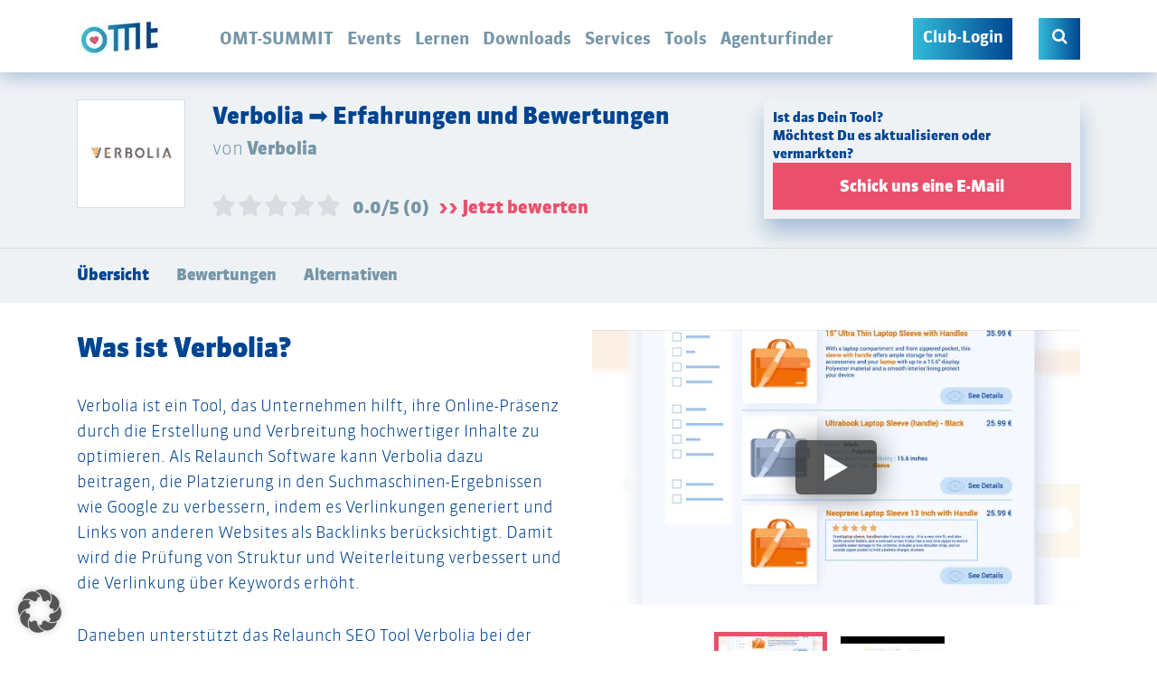

--- FILE ---
content_type: text/html; charset=utf-8
request_url: https://www.omt.de/online-marketing-tools/verbolia/
body_size: 113121
content:
<!doctype html>
<!--[if lt IE 7]><html lang="de" xmlns:og="http://opengraphprotocol.org/schema/" xmlns:fb="http://www.facebook.com/2008/fbml" class="no-js lt-ie9 lt-ie8 lt-ie7"> <![endif]-->
<!--[if (IE 7)&!(IEMobile)]><html lang="de" xmlns:og="http://opengraphprotocol.org/schema/" xmlns:fb="http://www.facebook.com/2008/fbml" class="no-js lt-ie9 lt-ie8"><![endif]-->
<!--[if (IE 8)&!(IEMobile)]><html lang="de" xmlns:og="http://opengraphprotocol.org/schema/" xmlns:fb="http://www.facebook.com/2008/fbml" class="no-js lt-ie9"><![endif]-->
<!--[if gt IE 8]><!--> <html lang="de" xmlns:og="http://opengraphprotocol.org/schema/" xmlns:fb="http://www.facebook.com/2008/fbml" class="no-js"><!--<![endif]-->
<head>
    <meta charset="utf-8">
<script type="text/javascript">
/* <![CDATA[ */
var gform;gform||(document.addEventListener("gform_main_scripts_loaded",function(){gform.scriptsLoaded=!0}),document.addEventListener("gform/theme/scripts_loaded",function(){gform.themeScriptsLoaded=!0}),window.addEventListener("DOMContentLoaded",function(){gform.domLoaded=!0}),gform={domLoaded:!1,scriptsLoaded:!1,themeScriptsLoaded:!1,isFormEditor:()=>"function"==typeof InitializeEditor,callIfLoaded:function(o){return!(!gform.domLoaded||!gform.scriptsLoaded||!gform.themeScriptsLoaded&&!gform.isFormEditor()||(gform.isFormEditor()&&console.warn("The use of gform.initializeOnLoaded() is deprecated in the form editor context and will be removed in Gravity Forms 3.1."),o(),0))},initializeOnLoaded:function(o){gform.callIfLoaded(o)||(document.addEventListener("gform_main_scripts_loaded",()=>{gform.scriptsLoaded=!0,gform.callIfLoaded(o)}),document.addEventListener("gform/theme/scripts_loaded",()=>{gform.themeScriptsLoaded=!0,gform.callIfLoaded(o)}),window.addEventListener("DOMContentLoaded",()=>{gform.domLoaded=!0,gform.callIfLoaded(o)}))},hooks:{action:{},filter:{}},addAction:function(o,r,e,t){gform.addHook("action",o,r,e,t)},addFilter:function(o,r,e,t){gform.addHook("filter",o,r,e,t)},doAction:function(o){gform.doHook("action",o,arguments)},applyFilters:function(o){return gform.doHook("filter",o,arguments)},removeAction:function(o,r){gform.removeHook("action",o,r)},removeFilter:function(o,r,e){gform.removeHook("filter",o,r,e)},addHook:function(o,r,e,t,n){null==gform.hooks[o][r]&&(gform.hooks[o][r]=[]);var d=gform.hooks[o][r];null==n&&(n=r+"_"+d.length),gform.hooks[o][r].push({tag:n,callable:e,priority:t=null==t?10:t})},doHook:function(r,o,e){var t;if(e=Array.prototype.slice.call(e,1),null!=gform.hooks[r][o]&&((o=gform.hooks[r][o]).sort(function(o,r){return o.priority-r.priority}),o.forEach(function(o){"function"!=typeof(t=o.callable)&&(t=window[t]),"action"==r?t.apply(null,e):e[0]=t.apply(null,e)})),"filter"==r)return e[0]},removeHook:function(o,r,t,n){var e;null!=gform.hooks[o][r]&&(e=(e=gform.hooks[o][r]).filter(function(o,r,e){return!!(null!=n&&n!=o.tag||null!=t&&t!=o.priority)}),gform.hooks[o][r]=e)}});
/* ]]> */
</script>

    
        <meta name="HandheldFriendly" content="true">
    <meta name="MobileOptimized" content="320">
    <meta name="viewport" content="width=device-width, initial-scale=1.0"/>

    <link rel="apple-touch-icon" sizes="180x180" href="https://www.omt.de/wp-content/themes/omt/library/favicon/apple-touch-icon.png">
    <link rel="icon" type="image/png" sizes="32x32" href="https://www.omt.de/wp-content/themes/omt/library/favicon/favicon-32x32.png">
    <link rel="icon" type="image/png" sizes="16x16" href="https://www.omt.de/wp-content/themes/omt/library/favicon/favicon-16x16.png">
    <link rel="manifest" href="https://www.omt.de/wp-content/themes/omt/library/favicon/site.webmanifest">
    <link rel="mask-icon" href="https://www.omt.de/wp-content/themes/omt/library/favicon/safari-pinned-tab.svg" color="#5bbad5">
    <link rel="shortcut icon" href="https://www.omt.de/wp-content/themes/omt/library/favicon/favicon.ico">
    <meta name="msapplication-TileColor" content="#2b5797">
    <meta name="msapplication-config" content="https://www.omt.de/wp-content/themes/omt/library/favicon/browserconfig.xml">
    <meta name="theme-color" content="#ffffff">
    
    <meta name='robots' content='index, follow, max-image-preview:large, max-snippet:-1, max-video-preview:-1' />

<!-- Google Tag Manager for WordPress by gtm4wp.com -->
<script data-cfasync="false" data-pagespeed-no-defer>
	var gtm4wp_datalayer_name = "dataLayer";
	var dataLayer = dataLayer || [];
	const gtm4wp_use_sku_instead = 0;
	const gtm4wp_currency = 'EUR';
	const gtm4wp_product_per_impression = 0;
	const gtm4wp_clear_ecommerce = false;
	const gtm4wp_datalayer_max_timeout = 2000;
</script>
<!-- End Google Tag Manager for WordPress by gtm4wp.com -->
	<!-- This site is optimized with the Yoast SEO plugin v26.8 - https://yoast.com/product/yoast-seo-wordpress/ -->
	<title>Ist Verbolia das richtige Tool für Dich?</title>
<link data-rocket-prefetch href="https://js.hs-analytics.net" rel="dns-prefetch">
<link data-rocket-prefetch href="https://use.omt.de" rel="dns-prefetch">
<link data-rocket-prefetch href="https://xap.omt.de" rel="dns-prefetch">
<link data-rocket-prefetch href="https://xpa.omt.de" rel="dns-prefetch">
<link data-rocket-prefetch href="https://www.googletagmanager.com" rel="dns-prefetch">
<style id="wpr-usedcss">img:is([sizes=auto i],[sizes^="auto," i]){contain-intrinsic-size:3000px 1500px}#comments{max-width:1100px;margin:50px auto;color:#333;font-style:normal}#comments p{float:none!important}#wpdcom{max-width:750px;padding:0;margin:7px auto 15px}#wpdcom *{box-sizing:border-box;line-height:initial}#wpdcom i{margin:0}#comments #wpdcom span,#wpdcom span{display:inline;letter-spacing:inherit;text-transform:none;font-size:1em}#wpdcom form{margin:0;padding:0;border:none;background:0 0}#wpdcom input:required{box-shadow:0 0 1px #555}#wpdcom button{min-height:auto;min-width:auto;max-width:auto;min-height:auto;display:inline-block;font-weight:400;text-transform:none}#wpdcom svg{display:inline}#wpdcom span.current{color:#fff}#wpdcom .wpdiscuz-hidden{display:none}#wpdcom .clearfix{clear:both}#wpdcom .wpd-hidden{visibility:hidden;opacity:0;transition:visibility 0s,opacity .5s linear}#wpdcom .wpd-up{color:#009149!important}#wpdcom .wpd-up svg{fill:#009149!important}#wpdcom .wpd-down{color:#fc5844!important}#wpdcom .wpd-down svg{fill:#fc5844!important}#wpdcom .wpd-reply{margin-left:25px}#wpdcom .wpd-reply.wpd_comment_level-2{margin-left:70px}#wpdcom.wpd-layout-2 .wpd-reply.wpd_comment_level-2{margin-left:28px}#wpdcom.wpd-layout-3 .wpd-reply.wpd_comment_level-2{margin-left:62px}.wpd-tooltip{position:relative;overflow:hidden}.wpd-tooltip:hover{overflow:visible}.wpd-tooltip:hover .wpd-tooltip-content{opacity:1}.wpd-tooltip .wpd-tooltip-content{background:#555;border-radius:5px;box-sizing:border-box;color:#fff;font-size:14px;max-width:200px;min-width:145px;padding:10px;position:absolute;opacity:0}.wpd-tooltip .wpd-tooltip-content a{color:#fff;text-decoration:none}.wpd-tooltip .wpd-tooltip-content::after{background:#555;content:"";height:10px;position:absolute;-webkit-transform:rotate(45deg);transform:rotate(45deg);width:10px}[wpd-tooltip]{position:relative}[wpd-tooltip]::before{content:"";position:absolute;top:-8px;left:50%;transform:translateX(-50%);border-width:7px 7px 0;border-style:solid;border-color:#555 transparent transparent;z-index:100;opacity:0}[wpd-tooltip]::after{content:attr(wpd-tooltip);position:absolute;left:50%;top:-8px;transform:translateX(-50%) translateY(-100%);background:#555;text-align:center;color:#fff;padding:8px 10px;font-size:11px;line-height:1.5;min-width:6vw;border-width:0;border-radius:4px;pointer-events:none;z-index:99;opacity:0;text-transform:none}[wpd-tooltip]:hover::after,[wpd-tooltip]:hover::before{opacity:1;transition:all .4s ease-in-out}[wpd-tooltip-position=left]::before{left:0;top:50%;margin-left:-11px;transform:translatey(-50%) rotate(-90deg)}[wpd-tooltip-position=top]::before{left:50%}[wpd-tooltip-position=bottom]::before{top:100%;margin-top:8px;transform:translateX(-50%) translatey(-100%) rotate(-180deg)}[wpd-tooltip-position=right]::before{left:100%;top:50%;margin-left:0;transform:translatey(-50%) rotate(90deg)}[wpd-tooltip-position=left]::after{left:0;top:50%;margin-left:-8px;transform:translateX(-100%) translateY(-50%)}[wpd-tooltip-position=top]::after{left:50%}[wpd-tooltip-position=bottom]::after{top:100%;margin-top:8px;transform:translateX(-50%) translateY(0)}[wpd-tooltip-position=right]::after{left:100%;top:50%;margin-left:9px;transform:translateX(0) translateY(-50%)}.wpd-social-login [wpd-tooltip]::after{top:-24px}.wpd-social-login [wpd-tooltip]::before{top:-24px}#wpdcom div:hover.wpd-tooltip{position:relative}#wpdcom .wpd-sbs-toggle{color:#666;font-size:14px;line-height:20px;cursor:pointer}#wpdcom .wpd-social-login{text-align:right}#wpdcom .wpd-social-login i{opacity:.8;cursor:pointer;width:22px;height:22px;border-radius:50%;display:inline-flex;justify-content:center;align-items:center;margin:0 2px}#wpdcom .wpd-social-login i svg{fill:#ffffff;width:15px;height:15px}#wpdcom .wpd-social-login i:hover{opacity:1}#wpdcom .wpd-social-login .wpdsn-fb i{background-color:#4267b2}#wpdcom .wpd-social-login .wpdsn-tw i{background-color:#000}#wpdcom .wpd-social-login .wpdsn-gg i{background-color:#d54c3f}#wpdcom .wpd-social-login .wpdsn-telegram i{background-color:#239cd7}#wpdcom .wpd-social-login .wpdsn-ds i{background-color:#2196f3}#wpdcom .wpd-social-login .wpdsn-wp i{background-color:#999}#wpdcom .wpd-social-login .wpdsn-vk i{background-color:#4c75a3}#wpdcom .wpd-social-login .wpdsn-insta i{background-color:#f97149}#wpdcom .wpd-social-login .wpdsn-linked i{background-color:#007bb6}#wpdcom .wpd-social-login .wpdsn-yandex i{background-color:red}#wpdcom .wpd-social-login .wpdsn-weibo i{background-color:#d52a2c}#wpdcom .wpd-social-login .wpdsn-weixin i{background-color:#20c300}#wpdcom .wpd-social-login .wpdsn-qq i{background-color:#1479d7}#wpdcom .wpd-social-login .wpdsn-baidu i{background-color:#f23f40}#wpdcom .wpd-social-login .wpdsn-baidu i svg{fill:#2319dc}#wpdcom .wpdiscuz-social-login-spinner{display:none}#wpdcom .wpd-social-login-agreement{width:100%;margin-top:15px;margin-bottom:0;font-size:12px;padding:20px 30px 10px;background-color:#f8f8f8;border:1px dotted #ddd;clear:both;line-height:normal}#wpdcom .wpd-social-login-agreement .wpd-agreement-button{text-transform:uppercase;padding:3px 20px;margin:5px 0 0 15px;cursor:pointer;font-size:12px;line-height:20px;color:#00b38f;display:inline-block}#wpdcom .wpd-social-login-agreement .wpd-agreement-button.wpd-agreement-button-agree{border:1px dotted #00b38f;color:#00b38f}#wpdcom .wpd-social-login-agreement .wpd-agreement-button.wpd-agreement-button-agree:hover{color:#fff;background:#00b38f}#wpdcom .wpd-social-login-agreement .wpd-agreement-buttons-right{float:right}#wpdcom .wpd-secondary-forms-social-content .wpd-social-login-agreement{padding:20px}#wpdcom .wpdiscuz-subscribe-bar{width:100%;box-sizing:border-box;padding:15px 0 5px;margin-bottom:0}#wpdcom .wpdiscuz-subscribe-bar form{display:flex;flex-wrap:wrap;justify-content:flex-start;flex-direction:row;align-items:center;margin-bottom:10px}#wpdcom .wpdiscuz-subscribe-bar #wpdiscuz_subscription_button{box-shadow:none;font-weight:700;letter-spacing:0}#wpdcom .wpd-form .wpdiscuz-textarea-wrap{display:flex;flex-wrap:nowrap;flex-direction:row;justify-content:space-between;padding:20px 0;align-items:center}#wpdcom .wpd-form .wpdiscuz-textarea-wrap [id^=wpd-editor-wraper]{flex-grow:1;position:relative;width:100%}#wpdcom .wpd-form .wpdiscuz-textarea-wrap [id^=wpd-editor-wraper] textarea{width:100%}#wpdcom .wpd-form .wpdiscuz-textarea-wrap textarea{height:54px;border-radius:5px;border:1px solid #ccc;width:100%;padding:10px 15px;font-size:14px;box-shadow:inset 1px 1px 8px rgba(0,0,0,.1);font-family:inherit;outline:0;-webkit-transition:.18s ease-out;-moz-transition:.18s ease-out;-o-transition:.18s ease-out;transition:.18s ease-out;resize:none}#wpdcom .wpd-form .wpdiscuz-textarea-wrap textarea:hover{box-shadow:inset 1px 2px 8px rgba(0,0,0,.02)}#wpdcom .wpd-form .wpdiscuz-textarea-wrap textarea::-moz-placeholder{line-height:28px;color:#666;font-size:16px}#wpdcom .wpd-form .wpdiscuz-textarea-wrap textarea::-webkit-input-placeholder{line-height:28px;color:#666;font-size:16px}#wpdcom .wpd-form .wpdiscuz-textarea-wrap textarea:-ms-input-placeholder{line-height:28px;color:#666;font-size:16px}#wpdcom .wpdiscuz-edit-form-wrap{margin-bottom:15px;margin-top:10px;position:relative}#wpdcom .wpdiscuz-edit-form-wrap table{border:none;margin:15px 0}#wpdcom .wpdiscuz-edit-form-wrap table td{border:none;padding:1px 0;border-bottom:1px dashed #ccc}#wpdcom .wpdiscuz-edit-form-wrap table td label{font-size:13px;color:#666;display:inline;line-height:22px;margin-right:20px;vertical-align:text-bottom}#wpdcom .wpd-form.wpd-secondary-form-wrapper{margin-bottom:25px}#wpdcom .wpd-form.wpd-secondary-form-wrapper .wpdiscuz-textarea-wrap{padding-top:10px}#wpdcom .wpd-form .wpdiscuz-textarea-wrap{padding-bottom:10px}#wpdcom button,#wpdcom input[type=button],#wpdcom input[type=reset],#wpdcom input[type=submit]{margin:inherit}#wpdcom .wc-field-submit input[type=submit]{margin-left:2%}#wpdcom .wpd-form .ql-texteditor textarea{width:100%;margin:0;box-sizing:border-box;outline:0;padding:10px;line-height:24px;position:absolute;top:0;bottom:0;border:none}#wpdcom .ql-editor{min-height:65px;border-bottom-color:#fff;word-break:break-word}#wpdcom .ql-editor::before{font-size:16px;color:#aaa;letter-spacing:1px}#wpdcom .ql-editor>*{cursor:text;font-size:15px;letter-spacing:.5px;font-family:Arial;font-weight:400;color:#666}#wpdcom .ql-editor blockquote{margin-top:0!important;margin-bottom:0!important}#wpdcom .ql-container{border-radius:3px 3px 0 0;background:#fff;border-bottom:none;border-color:#ddd}#wpdcom .ql-toolbar{padding:8px 8px 3px 5px;background-color:#fafafa;border-top:none;border-radius:0 0 3px 3px;border-color:#ddd}#wpdcom .ql-toolbar.wpd-toolbar-hidden{display:none}#wpdcom .ql-toolbar .ql-stroke{stroke:#999999}#wpdcom .ql-toolbar .ql-fill{fill:#999999}#wpdcom .ql-toolbar button:hover .ql-stroke{color:#0274be;stroke:#0274be}#wpdcom .ql-toolbar button:hover .ql-fill{color:#0274be;fill:#0274be}#wpdcom .ql-toolbar button.ql-active .ql-stroke{color:#0274be;stroke:#0274be}#wpdcom .ql-toolbar button.ql-active .ql-fill{color:#0274be;fill:#0274be}#wpdcom .ql-toolbar button:hover{text-decoration:none}#wpdcom .wpd-editor-char-counter{font-size:9px;padding:3px 5px 2px;position:absolute;right:0;z-index:10;color:#888}#wpdcom .wpd-editor-char-counter.error{color:red}#wpdcom .wpd-form-foot{margin-left:70px}#wpdcom .wc-field-submit{text-align:right;padding:1px 2px 0 0;display:flex;flex-wrap:wrap;justify-content:flex-end;align-items:flex-start}#wpdcom .wc-field-submit input[type=button]{margin:1px;border:1px solid #ddd;font-size:13px;line-height:16px;padding:6px 15px;clear:both;float:none}#wpdcom .wpd-item{text-align:left}#wpdcom .wpd-comment-right .wpd-top-custom-fields{padding:5px 10px 10px 0}#wpdcom .wpd-form-col-left div:last-of-type,#wpdcom .wpd-form-col-right div:last-of-type{border-bottom:none}#wpdcom .wpd-field-checkbox .wpd-item{display:inline-block;padding:1px;margin:1px 0;min-width:60px}.wpd-custom-field{display:table;width:100%;padding:1px 0;line-height:20px}#wpdcom .wpd-top-custom-fields .wpd-custom-field.wpd-cf-rating .wpd-cf-label{background:0 0;border:none;padding:2px 10px 2px 2px}#wpdcom .wpd-top-custom-fields .wpd-custom-field.wpd-cf-rating .wpd-cf-value{font-size:14px;border-bottom:none;padding:1px 10px}#wpdcom .wpd-top-custom-fields .wpd-custom-field.wpd-cf-rating .wpd-cf-value i{min-width:20px;align-self:center;text-align:center}#wpdcom .wpdiscuz-spoiler-wrap{background-color:#eee;border:1px solid #555;border-style:dashed;margin:5px 0}#wpdcom .wpdiscuz-spoiler-wrap .wpdiscuz-spoiler{padding:5px;cursor:pointer}#wpdcom .wpdiscuz-spoiler-wrap .wpdiscuz-spoiler .fas{margin:0 5px}@media screen and (min-width:655px){#wpdcom .wpd-field-captcha{text-align:right!important;display:block;border-bottom:none;margin-top:3px!important}#wpdcom .wpd-field-captcha .wpdiscuz-recaptcha{display:inline-block;margin:0 0 0 auto}#wpdcom .wpd-field-captcha .wpdiscuz-recaptcha iframe{margin-bottom:0}#wpdcom .wpd_main_comm_form .wpd-field-captcha .wpdiscuz-recaptcha{transform:scale(.8);-webkit-transform:scale(.8);transform-origin:right 0;-webkit-transform-origin:right 0;margin:0 0 0 auto}#wpdcom .wpd-secondary-form-wrapper .wpd-field-captcha .wpdiscuz-recaptcha{transform:scale(.8);-webkit-transform:scale(.8);transform-origin:right 0;-webkit-transform-origin:right 0;margin:0 0 0 auto}}@media screen and (max-width:730px){#wpdcom .wpd_main_comm_form .wpd-field-captcha .wpdiscuz-recaptcha{transform-origin:right 0;-webkit-transform-origin:right 0}}@media screen and (max-width:655px){#wpdcom .wpd-field-captcha{float:none;width:100%;display:block;border-bottom:none;padding-bottom:0;margin-bottom:0}#wpdcom .wpd-field-captcha input{height:1px;padding:0;margin:0;clear:both}}#wpdcom .wpdiscuz-subscribe-bar .wpd-field-captcha{text-align:left!important;display:inline-block!important;border-bottom:none;clear:both;float:none;position:relative;transform-origin:left 0px 0px!important;transform:scale(.8);padding:20px 0;margin-bottom:-40px}#wpdcom .wpd-thread-filter .wpd-filter{font-size:16px;color:#999;border-bottom:2px solid #999;cursor:pointer;text-align:center;padding:5px 10px;margin:0 1px -2px;line-height:18px}#wpdcom .wpd-thread-filter .wpdf-sorting{font-size:14px;color:#777;line-height:18px;text-transform:capitalize;min-width:100px;font-family:"Arial Hebrew",Arial,sans-serif}#wpdcom .wpd-thread-filter .wpdf-sorting i{font-size:15px;margin-left:6px;vertical-align:top;line-height:14px}#wpdcom .wpd-thread-list .wpd-load-more-submit-wrap{display:flex;flex-direction:row;justify-content:center;padding:10px}#wpdcom .wpd-comment .wpd-comment-wrap .wpd-comment-author span.wpd-user-nicename{color:#aaa;font-size:13px;font-family:"Courier New",Courier,monospace}#wpdcom .wpd-thread-list{padding:30px 0}#wpdcom .wpd-comment .wpd-comment-wrap{display:flex;flex-direction:row;flex-wrap:nowrap;justify-content:space-between;align-items:stretch;align-content:flex-start;padding-bottom:5px}#wpdcom .wpd-comment .wpd-comment-left{width:60px;text-align:center;margin-right:20px}#wpdcom .wpd-comment .wpd-comment-left{width:auto}#wpdcom .wpd-comment .wpd-comment-right{padding-bottom:15px;flex-grow:1;width:calc(100% - 80px)}#wpdcom .wpd-comment .wpd-comment-label{margin:9px auto 2px;border-radius:3px;font-size:11px;line-height:14px;text-align:center;width:100%;padding:1px 5px;cursor:default;display:flex;align-items:center;justify-content:center;flex-flow:row}#wpdcom .wpd-comment .wpd-comment-label span{text-overflow:ellipsis;white-space:nowrap;overflow:hidden;display:inline-block;width:100%;padding:0}#wpdcom .wpd-comment-header{font-size:13px;color:#999}#wpdcom .wpd-comment .wpd-comment-header{padding:5px 0;display:flex;flex-direction:row;flex-wrap:wrap;justify-content:space-between;align-items:center}#wpdcom .wpd-comment-header .wpd-comment-author{font-size:15px;font-weight:600;text-decoration:none;letter-spacing:.7px;margin-right:5px}#wpdcom .wpd-comment .wpd-comment-header i{line-height:1.75}#wpdcom .wpd-comment-text{font-size:15px;padding:0 0 8px;word-break:break-word}#wpdcom .wpd-comment-text *{line-height:1.6}#wpdcom .wpd-comment-text p{margin-bottom:10px}#wpdcom .wpd-comment-text p:last-child{margin-bottom:0}#wpdcom .wpd-comment-text ol,#wpdcom .wpd-comment-text ul{margin:0 0 1rem 1rem}#wpdcom .wpd-comment-text audio,#wpdcom .wpd-comment-text iframe,#wpdcom .wpd-comment-text img,#wpdcom .wpd-comment-text video{max-width:100%!important}#wpdcom .wpd-comment-text iframe{width:480px;height:280px}#wpdcom .wpd-comment-text blockquote{margin:5px auto 5px 15px;padding:2px 10px;font-size:14px}#wpdcom .wpd-comment-text blockquote p{margin-bottom:5px}#wpdcom .wpd-comment-footer{display:flex;flex-direction:row;flex-wrap:nowrap;justify-content:space-between;align-items:center;padding-top:0}#wpdcom .wpd-comment-footer .wpd-vote{display:flex;flex-direction:row;flex-wrap:nowrap;justify-content:flex-start;align-items:center;padding-right:20px;font-size:0}#wpdcom .wpd-comment-footer .wpd-vote-down,#wpdcom .wpd-comment-footer .wpd-vote-up{width:16px;height:16px;opacity:.7;cursor:pointer}#wpdcom .wpd-comment-footer .wpd-vote-down svg,#wpdcom .wpd-comment-footer .wpd-vote-up svg{fill:#888888;cursor:pointer}#wpdcom .wpd-comment-footer .wpd-vote-result{padding:0 8px;font-size:14px;text-align:center;color:#999}#wpdcom .wpd-comment-footer .wpd-reply-button{cursor:pointer;font-size:14px;color:#999;white-space:nowrap}#wpdcom .wpd-comment-footer .wpd-reply-button i{margin-right:6px;opacity:.7}#wpdcom .wpd-comment-footer .wpd-reply-button svg{vertical-align:middle;transform:rotate(180deg);width:22px;height:22px;opacity:.7;fill:#999999;margin-right:2px}@-moz-document url-prefix(){#wpdcom .wpd-comment-footer .wpd-reply-button svg{vertical-align:bottom}}#wpdcom .wpd-comment-footer .wpd-reply-button span{line-height:21px;font-size:1em}#wpdcom .wpd-comment-footer .wpd-vote-down:hover,#wpdcom .wpd-comment-footer .wpd-vote-up:hover{opacity:1}#wpdcom .wpd-comment-footer .wpd-reply-button:hover{color:#777}#wpdcom .wpd-comment-footer .wpd-reply-button:hover svg{opacity:1}#wpdcom .wpd-comment-footer .wpd-tools i{color:#aaa;font-size:14px;cursor:pointer}#wpdcom .wpd-comment-footer .wpd-toggle i{color:#aaa;font-size:15px;cursor:pointer}#wpdcom .wpd-comment-footer .wpd-toggle .wpd-view-replies{font-size:13px!important;color:#888;margin-right:7px}#wpdcom .wpd-comment-right:hover .wpd-comment-footer .wpd-toggle,#wpdcom .wpd-comment-right:hover .wpd-comment-footer .wpd-tools{visibility:visible;opacity:1}#wpdcom .wpd-comment-right .wpd-comment-last-edited{margin:10px 0 20px;font-size:12px;color:#999;font-style:italic}#wpdcom .wpd-comment-right .wpd-comment-last-edited i{padding-right:5px}#wpdcom .wpd-comment.wpd-reply .wpd-comment-left{width:50px}#wpdcom .wpd-comment.wpd-reply .wpd-comment-left{width:auto}#wpdcom .wpd-comment.wpd-reply .wpd-comment-label{font-size:10px;line-height:13px;margin:10px auto 7px;display:flex;align-items:center;justify-content:center;flex-flow:row}#wpdcom .wpd-comment.wpd-reply .wpd-comment-header .wpd-comment-author,#wpdcom .wpd-comment.wpd-reply .wpd-comment-header .wpd-comment-author a{font-size:14px;margin-right:5px}#wpdcom .wpd-comment .wpd-reply-to{font-size:13px;color:#999;font-style:italic}#wpdcom .wpd-comment .wpd-reply-to i{margin-right:6px}#wpdcom .wpd-comment .wpd-reply-to a{text-decoration:none;opacity:.8;color:#0274be}#wpdcom .wpd-comment.wpd-reply .wpd-comment-text{font-size:14px}#wpdcom .wpd-comment.wpd-reply .wpd-comment-footer .wpd-vote-down,#wpdcom .wpd-comment.wpd-reply .wpd-comment-footer .wpd-vote-up{width:15px;height:15px;display:flex;flex-direction:column;justify-content:center;align-items:center}#wpdcom .wpd-comment.wpd-reply .wpd-comment-footer .wpd-vote-down,#wpdcom .wpd-comment.wpd-reply .wpd-comment-footer .wpd-vote-up{display:-ms-flexbox}#wpdcom .wpd-comment.wpd-reply .wpd-comment-footer .wpd-vote-result{font-size:13px}#wpdcom .wpd-comment.wpd-reply .wpd-comment-footer .wpd-reply-button{font-size:13px}#wpdcom .wpd-comment.wpd-reply .wpd-comment-footer .wpd-reply-button svg{width:20px;height:20px}#wpdcom .wpd-comment.wpd-reply .wpd-comment-footer .wpd-reply-button span{line-height:19px;font-size:1em}#wpdcom .wpd-comment.wpd-reply .wpd-comment-footer .wpd-tools i{font-size:13px}#wpdcom .wpd-comment.wpd-reply .wpd-comment-footer .wpd-toggle i{font-size:14px}#wpdcom .wpd-comment.wpd-reply .wpd-comment-footer .wpd-sep{height:14px}#wpdcom.wpd-layout-1 .wpd-comment .wpd-reply-to{margin-bottom:6px;border-left:1px solid #ccc;padding:0 10px}#wpdcom.wpd-layout-2 .wpd-comment .wpd-comment-header,#wpdcom.wpd-layout-2 .wpd-comment .wpd-comment-header .wpd-user-info .wpd-uinfo-bottom,#wpdcom.wpd-layout-2 .wpd-comment .wpd-comment-header .wpd-user-info .wpd-uinfo-top{display:flex;flex-direction:row;flex-wrap:wrap;justify-content:flex-start;align-items:flex-end}#wpdcom.wpd-layout-2 .wpd-comment .wpd-comment-header .wpd-user-info{display:block;flex-grow:1;margin-bottom:-3px}#wpdcom.wpd-layout-2 .wpd-comment .wpd-comment-header .wpd-user-info .wpd-uinfo-top{flex-wrap:nowrap;align-items:center}#wpdcom.wpd-layout-2 .wpd-comment .wpd-comment-header .wpd-comment-label{width:auto;padding:1px 15px}#wpdcom.wpd-layout-2 .wpd-comment .wpd-comment-label{margin:0}#wpdcom.wpd-layout-2 .wpd-comment .wpd-comment-text{margin:8px 0 5px}#wpdcom.wpd-layout-2 .wpd-comment.wpd-reply .wpd-comment-label{font-size:10px;line-height:13px;margin:0 10px 0 0}#wpdcom.wpd-layout-3 .wpd-comment .wpd-comment-wrap{padding-bottom:0}#wpdcom.wpd-layout-3 .wpd-comment .wpd-comment-wrap{margin-bottom:35px}#wpdcom.wpd-layout-3 .wpd-comment .wpd-comment-left{width:70px;margin-right:-34px;position:relative;z-index:2}#wpdcom.wpd-layout-3 .wpd-comment .wpd-comment-left .wpd-avatar{margin-top:-6px}#wpdcom.wpd-layout-3 .wpd-comment .wpd-comment-right{padding-bottom:0;border-left:1px solid #d1d1d1;border-bottom:1px solid #d1d1d1;width:calc(100% - 35px)}#wpdcom.wpd-layout-3 .wpd-comment .wpd-comment-header{background-color:#f7f7f7;margin-left:-1px;padding:10px 0 7px}#wpdcom.wpd-layout-3 .wpd-comment .wpd-comment-header .wpd-comment-author{padding-left:42px}#wpdcom.wpd-layout-3 .wpd-comment .wpd-comment-subheader{margin-left:42px;margin-top:0;display:flex;flex-direction:row;justify-content:space-between;flex-wrap:wrap;align-items:flex-start}#wpdcom.wpd-layout-3 .wpd-comment .wpd-comment-subheader .wpd-comment-date{flex-grow:1;font-size:11px;line-height:22px;color:#999;padding-top:1px}#wpdcom.wpd-layout-3 .wpd-comment .wpd-comment-subheader .wpd-comment-date i{font-size:10px}#wpdcom.wpd-layout-3 .wpd-comment .wpd-comment-label{margin:-1px 10px 0 0;border-radius:0 0 5px 5px;font-size:13px;line-height:16px;text-align:center;width:auto;padding:3px 15px;cursor:default}#wpdcom.wpd-layout-3 .wpd-comment .wpd-comment-header .wpd-comment-author,#wpdcom.wpd-layout-3 .wpd-comment .wpd-comment-header .wpd-comment-author a{font-size:14px;font-weight:400}#wpdcom.wpd-layout-3 .wpd-comment .wpd-comment-header .wpd-follow-link{font-size:12px}#wpdcom.wpd-layout-3 .wpd-comment .wpd-comment-header .wpd-comment-share{font-size:12px;padding:0 12px}#wpdcom.wpd-layout-3 .wpd-comment .wpd-comment-header .wpd-comment-link{font-size:11px;padding:1px 8px 0 0}#wpdcom.wpd-layout-3 .wpd-comment .wpd-comment-text{padding-left:30px;padding-top:15px;padding-bottom:17px;font-size:16px}#wpdcom.wpd-layout-3 .wpd-comment .wpd-comment-footer{margin-bottom:-14px;margin-left:40px}#wpdcom.wpd-layout-3 .wpd-comment .wpd-comment-footer .wpd-vote{padding-left:18px;margin-left:-20px}#wpdcom.wpd-layout-3 .wpd-comment .wpd-comment-footer .wpd-vote-down,#wpdcom.wpd-layout-3 .wpd-comment .wpd-comment-footer .wpd-vote-up{border:1px solid #aaa;border-radius:100%;display:flex;flex-direction:column;justify-content:center;align-items:center;padding:5px;width:28px;height:28px;background-color:#fff}#wpdcom.wpd-layout-3 .wpd-comment .wpd-comment-footer .wpd-vote-down svg.fa-chevron-down,#wpdcom.wpd-layout-3 .wpd-comment .wpd-comment-footer .wpd-vote-up svg.fa-chevron-up{width:15px;padding:1px}#wpdcom.wpd-layout-3 .wpd-comment .wpd-comment-footer .wpd-vote-down svg.fa-minus,#wpdcom.wpd-layout-3 .wpd-comment .wpd-comment-footer .wpd-vote-up svg.fa-plus{width:15px;padding:2px}#wpdcom.wpd-layout-3 .wpd-comment .wpd-comment-footer .wpd-vote-up.wpd-up{border:1px solid #009149!important}#wpdcom.wpd-layout-3 .wpd-comment .wpd-comment-footer .wpd-vote-down.wpd-down{border:1px solid #fc5844!important}#wpdcom.wpd-layout-3 .wpd-comment .wpd-comment-footer .wpd-vote-result{padding:0 10px;font-size:16px;background-color:#fff;border-radius:50%;line-height:26px}#wpdcom.wpd-layout-3 .wpd-comment .wpd-comment-footer .wpd-reply-button{background-color:#fff;border:1px solid #aaa;border-radius:15px;padding:1px 20px 1px 16px}#wpdcom.wpd-layout-3 .wpd-comment .wpd-comment-footer .wpd-reply-button svg{vertical-align:bottom;width:20px;height:20px;margin-right:3px}#wpdcom.wpd-layout-3 .wpd-comment .wpd-comment-footer .wpd-wpanel{width:20px;height:20px}#wpdcom.wpd-layout-3 .wpd-comment .wpd-comment-footer .wpd-tool-wrap{padding-left:20px;display:flex;flex-direction:row;justify-content:flex-end;align-items:center;flex-wrap:nowrap}#wpdcom.wpd-layout-3 .wpd-comment .wpd-comment-footer .wpd-tool-wrap i{background:#fff;border-radius:50%;padding:5px;height:25px;width:25px;line-height:14px;border:1px solid #aaa}#wpdcom.wpd-layout-3 .wpd-comment .wpd-comment-footer .wpd-sep{margin:0 3px;border:none}#wpdcom.wpd-layout-3 .wpd-comment .wpd-reply-to{font-size:13px;display:flex;flex-direction:row;justify-content:flex-start;margin-left:36px;margin-top:1px;align-items:center;background-color:#f7f7f7;padding:5px 10px}#wpdcom.wpd-layout-3 .wpd-comment .wpd-reply-to .wpd-comment-date{margin-left:auto;font-style:normal}#wpdcom.wpd-layout-3 .wpd-comment.wpd-reply .wpd-comment-left{width:70px;margin-right:-34px;position:relative;z-index:2}#wpdcom.wpd-layout-3 .wpd-comment.wpd-reply .wpd-comment-left .wpd-avatar{margin-top:0}#wpdcom.wpd-layout-3 .wpd-comment.wpd-reply .wpd-comment-label{margin:0 8px 0 6px;border-radius:3px;font-size:11px;line-height:14px;text-align:center;width:auto;padding:1px 12px;cursor:default}#wpd-bubble-wrapper{display:none;position:fixed;z-index:99;text-align:center;opacity:.9;bottom:80px}#wpd-bubble-wrapper.wpd-bubble-hover{opacity:1}#wpd-bubble-wrapper #wpd-bubble-all-comments-count{font-size:15px;font-weight:600;font-family:sans-serif}#wpd-bubble-wrapper>div{display:none;border:1px solid #fff;box-shadow:0 0 15px #aaa;width:64px;height:64px;border-radius:50%;color:#fff;align-items:center;justify-content:center;position:relative}#wpd-bubble-wrapper svg{width:60%;height:60%}#wpd-bubble-wrapper #wpd-bubble-count svg,#wpd-bubble-wrapper #wpd-bubble-notification svg{margin-left:3px;margin-top:3px}#wpd-bubble-wrapper #wpd-bubble svg{margin-left:2px}#wpd-bubble-wrapper path.wpd-bubble-count-first{fill:#fff}#wpd-bubble-wrapper path.wpd-bubble-count-second{fill:transparent}#wpd-bubble-wrapper path.wpd-bubble-plus-first{fill:#fff}#wpd-bubble-wrapper path.wpd-bubble-plus-second{fill:transparent}#wpd-bubble-wrapper>#wpd-bubble-count{display:flex;cursor:pointer}#wpd-bubble-wrapper>#wpd-bubble{cursor:pointer}#wpd-bubble-wrapper>#wpd-bubble #wpd-bubble-add-message{width:400px;height:46px;position:absolute;top:50%;left:75px;border-radius:5px;padding:7px;transform:translateY(-50%);display:flex;align-items:center;justify-content:center;font-size:16px}#wpd-bubble-wrapper.wpd-right-corner>#wpd-bubble #wpd-bubble-add-message{left:-412px}#wpd-bubble-wrapper>#wpd-bubble #wpd-bubble-add-message::before{content:'';border:9px solid transparent;position:absolute;top:50%;left:-9px;transform:translateY(-50%);border-left:none}#wpd-bubble-wrapper.wpd-right-corner>#wpd-bubble #wpd-bubble-add-message::before{left:400px;border-left:9px solid;border-right:none}#wpd-bubble-wrapper>#wpd-bubble-count .wpd-new-comments-count{display:none}#wpd-bubble-wrapper>#wpd-bubble-count.wpd-new-comments .wpd-new-comments-count{display:flex;border-radius:50%;width:25px;height:25px;background-color:#ff842a;position:absolute;top:38px;left:38px;font-size:15px;align-items:center;justify-content:center;border:1px solid #fff}#wpd-bubble-wrapper.wpd-bubble-hover>#wpd-bubble-count:not(.wpd-new-comments)+#wpd-bubble{display:flex}#wpd-bubble-wrapper.wpd-bubble-hover>#wpd-bubble-count:not(.wpd-new-comments){display:none}#wpd-bubble-wrapper>#wpd-bubble-notification{background-color:#fe7617}#wpd-bubble-wrapper>#wpd-bubble-notification path.wpd-bubble-notification-first{fill:#fff}#wpd-bubble-wrapper>#wpd-bubble-notification path.wpd-bubble-notification-second{fill:transparent}#wpd-bubble-wrapper.wpd-new-comment-added{opacity:1}#wpd-bubble-wrapper.wpd-new-comment-added #wpd-bubble-count{display:none}#wpd-bubble-wrapper.wpd-new-comment-added #wpd-bubble-notification{display:flex}#wpd-bubble-wrapper.wpd-new-comment-added #wpd-bubble-all-comments-count{color:#b9501d}#wpd-bubble-wrapper #wpd-bubble-notification-message{display:none;width:430px;height:100%;position:absolute;background-color:#fbfbfb;top:0;left:75px;border:1px solid #b2b2b2;box-shadow:0 0 10px #bbb;border-radius:5px;padding:7px}#wpd-bubble-wrapper.wpd-right-corner #wpd-bubble-notification-message{left:-446px}#wpd-bubble-wrapper #wpd-bubble-notification-message #wpd-bubble-author,#wpd-bubble-wrapper #wpd-bubble-notification-message #wpd-bubble-comment{display:flex;align-items:center;height:50%}#wpd-bubble-wrapper #wpd-bubble-notification-message #wpd-bubble-author{justify-content:space-between}#wpd-bubble-wrapper #wpd-bubble-notification-message #wpd-bubble-author>div{display:flex;align-items:center}#wpd-bubble-wrapper #wpd-bubble-notification-message #wpd-bubble-comment{font-size:12px}#wpd-bubble-wrapper #wpd-bubble-notification-message span:not(.wpd-bubble-spans){display:inline-block;margin:5px}#wpd-bubble-wrapper #wpd-bubble-notification-message #wpd-bubble-author-avatar{width:20px;height:20px;line-height:16px}#wpd-bubble-wrapper #wpd-bubble-notification-message #wpd-bubble-author-avatar img{border-radius:50%;width:100%}#wpd-bubble-wrapper #wpd-bubble-notification-message #wpd-bubble-author-name{color:#4e9f93;font-size:14px;font-weight:600}#wpd-bubble-wrapper #wpd-bubble-notification-message #wpd-bubble-comment-date{color:#fe7617;font-size:10px}#wpd-bubble-wrapper #wpd-bubble-notification-message #wpd-bubble-comment,#wpd-bubble-wrapper #wpd-bubble-notification-message #wpd-bubble-comment-reply-link a{color:#333}#wpd-bubble-wrapper #wpd-bubble-notification-message #wpd-bubble-comment-reply-link a{color:#777}#wpd-bubble-wrapper #wpd-bubble-notification-message #wpd-bubble-comment-text{font-size:12px;margin-left:7px}#wpd-bubble-wrapper #wpd-bubble-notification-message::before{content:'';border:9px solid transparent;position:absolute;top:20px;left:-10px;border-left:none;padding:0;border-right-color:#b2b2b2}#wpd-bubble-wrapper #wpd-bubble-notification-message::after{content:'';border:9px solid transparent;position:absolute;top:20px;left:-9px;border-left:none;border-right-color:#fbfbfb}#wpd-bubble-wrapper.wpd-right-corner #wpd-bubble-notification-message::before{left:429px;border-right:none;border-left:9px solid #b2b2b2}#wpd-bubble-wrapper.wpd-right-corner #wpd-bubble-notification-message::after{left:428px;border-right:none;border-left:9px solid #fbfbfb}#wpd-bubble-wrapper #wpd-bubble-comment-close a{color:#333;text-decoration:none}#wpd-bubble-wrapper #wpd-bubble-add-message-close{display:inline-block;top:0;right:10px;position:absolute}#wpd-bubble-wrapper #wpd-bubble-add-message-close a{color:#fff;text-decoration:none;display:inline-block}.wpd-inline-shortcode{display:inline}.wpd-inline-shortcode.wpd-active{background-color:#e9f7f4;padding:5px 0}.wpd-inline-shortcode .wpd-inline-form-close{display:inline-block;top:0;right:10px;position:absolute}.wpd-inline-shortcode .wpd-inline-form-close a{color:#fff;text-decoration:none;display:inline-block;box-shadow:none;border-bottom:none}.wpd-inline-shortcode .wpd-inline-form-close a:hover{color:#fff;text-decoration:none;box-shadow:none;border-bottom:none}.wpd-inline-icon-wrapper{display:inline-block;position:relative;height:24px;vertical-align:middle;padding:0 7px}.wpd-inline-icon-wrapper svg.wpd-inline-icon{cursor:pointer;display:inline-block;background:0 0}.wpd-inline-icon-count{position:relative;height:20px;border-radius:2px;padding:0 11px;cursor:pointer;margin-left:7px;vertical-align:top;color:#fff;font-family:Arial;font-size:13px;line-height:20px;display:none}.wpd-inline-icon-count.wpd-has-comments{display:inline-flex}.wpd-inline-icon-count::before{content:'';border:5px solid transparent;position:absolute;top:6px;left:-5px;border-left:none;padding:0}.wpd-inline-form-wrapper{display:none;text-shadow:none;position:absolute;top:35px;left:-191px;width:400px;background-color:transparent;z-index:9}.wpd-inline-form-wrapper::before{content:'';border:10px solid transparent;position:absolute;top:-10px;left:50%;border-top:none;padding:0}.wpd-inline-form{border-radius:4px;padding:12px;margin-top:5px}.wpd-inline-form form{margin:0;padding:0}.wpd-inline-form button,.wpd-inline-form input{border-radius:4px;padding:5px 10px;font-size:12px}.wpd-inline-form .wpd-inline-comment-content{resize:vertical;margin-bottom:5px;max-width:100%!important;width:100%;border-radius:4px;border:none;-webkit-box-shadow:inset 2px 2px 2px 0 #ddd;-moz-box-shadow:inset 2px 2px 2px 0 #ddd;box-shadow:inset 2px 2px 2px 0 #ddd;line-height:20px!important;font-size:13px;background-color:#f9f9f9;min-height:auto;height:76px}.wpd-inline-form .wpd-inline-comment-content:focus{background-color:#fff}.wpd-last-inline-comments-wrapper{position:absolute;text-align:center;width:220px;background-color:#fbfbfb;border:1px solid;border-radius:5px;top:35px;left:-60%;z-index:2;-webkit-box-shadow:inset -7px 0 15px 3px #eee;-moz-box-shadow:inset -7px 0 15px 3px #eee;box-shadow:inset -7px 0 15px 3px #eee}.wpd-last-inline-comments-wrapper::before{content:'';border:9px solid transparent;position:absolute;top:-9px;left:40%;border-top:none;padding:0}.wpd-last-inline-comments-wrapper::after{content:'';border:9px solid transparent;position:absolute;top:-8px;left:40%;border-top:none;border-bottom-color:#f8f8f8}.wpd-last-inline-comments-wrapper .wpd-view-all-inline-comments{display:inline-block;color:#fff;border-radius:15px;padding:3px 15px;font-size:11px;text-decoration:none!important;box-shadow:none!important;margin:0 0 15px;opacity:.9}.wpd-last-inline-comments-wrapper .wpd-view-all-inline-comments:active,.wpd-last-inline-comments-wrapper .wpd-view-all-inline-comments:focus,.wpd-last-inline-comments-wrapper .wpd-view-all-inline-comments:hover{color:#fff;text-decoration:none!important;box-shadow:none!important;opacity:1}#wpdcom .wpd-tools{position:relative}#wpdcom .wpd-tools-actions{display:none;font-family:"Arial Hebrew",Arial,sans-serif;font-size:14px;position:absolute;left:-50%;min-width:100px;flex-direction:column;background-color:#fff;border:1px solid #ccc;padding:5px 8px;border-radius:3px;z-index:9;color:#999;top:26px}#wpdcom .wpdf-sorting{position:relative}#wpdcom .wpdiscuz-sort-buttons{display:none;position:absolute;flex-direction:column;background-color:#fff;border:1px solid #ccc;padding:5px;border-radius:3px;width:100%;left:0;top:32px;z-index:9}#wpdcom .wpd-comment .wpd-comment-status .wpd-unapproved{color:#fc9007}#wpdiscuz-comment-message{position:fixed;top:38px;right:5px;width:400px;z-index:99999;font-size:14px;line-height:20px}#wpdiscuz-comment-message div{color:#fff;padding:5px 10px;margin-top:5px}#wpdiscuz-comment-message .wpdiscuz-message-error{background-color:#d32f2f;box-shadow:#666 0 0 8px;padding:10px 20px}#wpdiscuz-comment-message .wpdiscuz-message-success{background-color:#4caf50;box-shadow:#666 0 0 8px;padding:10px 20px}#wpdiscuz-comment-message .wpdiscuz-message-warning{background-color:#ffa726;box-shadow:#666 0 0 8px;padding:10px 20px}#wpd-editor-source-code-wrapper-bg{display:none;position:fixed;top:0;left:0;background-color:rgba(0,0,0,.6);width:100%;z-index:9999999;height:100%}#wpd-editor-source-code-wrapper{display:none;width:50%;height:350px;position:fixed;top:50%;left:50%;transform:translate(-50%,-50%);background-color:#fff;z-index:99999991;justify-content:center;align-items:center;padding:5px;border-radius:5px;text-align:right}#wpd-editor-source-code{height:300px;width:100%;resize:none}#wpd-insert-source-code{padding:3px 40px;margin-top:5px}#wpdiscuz-loading-bar{position:fixed;top:6px;right:12px;width:32px;height:25px;border:0;background-image:var(--wpr-bg-ec5a4ab0-a1f6-4206-b439-9f9c5541110a);z-index:999999;display:none}#wpdcom .wpd-comment-info-bar{display:none;padding:10px;margin:20px auto 0;flex-direction:row;justify-content:space-between;font-size:14px}#wpdcom .wpd-filter-view-all{color:#fff;background:#999;padding:5px 20px;font-size:13px;cursor:pointer;border-radius:3px}.wc_comment_edit_not_possible,.wc_comment_not_edited,.wc_comment_not_updated,.wc_deny_voting_from_same_ip,.wc_error_email_text,.wc_error_url_text,.wc_follow_email_confirm_fail,.wc_follow_impossible,.wc_follow_login_to_follow,.wc_follow_not_added,.wc_invalid_captcha,.wc_invalid_field,.wc_login_to_vote,.wc_msg_input_max_length,.wc_msg_input_min_length,.wc_msg_required_fields,.wc_self_vote,.wc_vote_only_one_time,.wc_voting_error{background-color:#fce8e8!important;font-size:14px;text-align:center;color:#ce4a66;border:1px solid #f2d3d2;padding:5px 10px;width:100%;box-sizing:border-box;margin:5px 0;border-radius:3px}#wpdcom .wpd-comment-author{color:#666;text-decoration:none}.wpd-comment-text pre{overflow:auto;display:block;max-width:100%}.wpd-inline-icon.wpd-blink{animation:1s wpdBlink}@keyframes wpdBlink{50%{transform:scale(1.5)}}@media screen and (max-width:1024px){#wpd-bubble-wrapper>div{width:40px;height:40px}#wpd-bubble-wrapper #wpd-bubble-all-comments-count{font-size:13px}#wpd-bubble-wrapper>#wpd-bubble #wpd-bubble-add-message{height:auto;padding:7px 14px;justify-content:flex-start;font-size:14px}#wpd-bubble-wrapper.wpd-left-content,#wpd-bubble-wrapper.wpd-left-corner{left:10px!important}#wpd-bubble-wrapper.wpd-left-content>#wpd-bubble #wpd-bubble-add-message,#wpd-bubble-wrapper.wpd-left-corner>#wpd-bubble #wpd-bubble-add-message{left:53px}#wpd-bubble-wrapper.wpd-left-content>#wpd-bubble #wpd-bubble-add-message::before,#wpd-bubble-wrapper.wpd-left-corner>#wpd-bubble #wpd-bubble-add-message::before{left:-9px}#wpd-bubble-wrapper.wpd-right-corner>#wpd-bubble #wpd-bubble-add-message{left:auto;right:55px}#wpd-bubble-wrapper.wpd-right-corner>#wpd-bubble #wpd-bubble-add-message::before{left:auto;right:-9px}}@media screen and (max-width:600px){#comments{padding-left:0!important;padding-right:0!important}#wpdcom{padding:5px 3%;overflow-x:hidden}.wpd-inline-form-wrapper{left:0;width:320px;position:relative;top:7px;bottom:15px}.wpd-inline-form-wrapper::before{display:none}.wpd-last-inline-comments-wrapper{position:relative;width:300px;top:0;left:0}.wpd-last-inline-comments-wrapper::after,.wpd-last-inline-comments-wrapper::before{display:none}.wpd-inline-form .wpd-inline-comment-content{font-size:16px;padding:5px}#wpd-bubble-wrapper{bottom:20px}#wpd-bubble-wrapper>#wpd-bubble #wpd-bubble-add-message{width:270px}#wpdcom .wpd-form.wpd-form-wrapper{padding-right:5px}#wpdcom .wpd-form .wpd-form-foot{margin-left:0}#wpdcom .ql-toolbar{padding:5px 8px 3px 5px}#wpdcom .ql-snow .ql-toolbar button,#wpdcom .ql-snow.ql-toolbar button{height:24px!important;padding:4px 5px!important;width:24px!important}#wpdcom .wpd-field-captcha .wpdiscuz-recaptcha{transform:scale(.9);margin-top:3px}#wpdcom .wpd-field-captcha .wpdiscuz-recaptcha div{width:auto!important}#wpdcom .wpd-field-checkbox .wpd-item{display:block}#wpdcom select,#wpdcom textarea{font-size:16px!important;height:auto}#wpdiscuz-comment-message{width:97%}#wpdcom .wpd-hidden{visibility:visible;opacity:1}#wpdcom .wpd-tools-actions{left:auto;right:0}#wpdcom .wpdiscuz-subscribe-bar #wpdiscuz_subscription_button{width:100%;min-height:20px!important;height:26px!important}#wpdcom .wpd-comment-footer .wpd-toggle .wpd-view-replies{display:inline-block;width:78px;white-space:nowrap;overflow:hidden;font-size:10px!important}#wpdcom .wpd-comment .wpd-comment-wrap{display:block}#wpdcom .wpd-comment-footer{flex-wrap:wrap}#wpdcom .wpd-comment .wpd-comment-left{width:100%}#wpdcom .wpd-comment .wpd-comment-right{width:100%}#wpdcom.wpd-layout-1 .wpd-comment .wpd-comment-left{text-align:left}#wpdcom.wpd-layout-1 .wpd-comment.wpd-reply .wpd-comment-left{width:100%}#wpdcom.wpd-layout-1 .wpd-comment .wpd-comment-label{width:auto;padding:1px 10px}#wpdcom.wpd-layout-1 .wpd-comment.wpd-reply .wpd-comment-label{display:inline-block;margin:10px auto 5px}#wpdcom.wpd-layout-1 .wpd-reply.wpd_comment_level-2{margin-left:25px}#wpdcom.wpd-layout-2 .wpd-reply.wpd_comment_level-2{margin-left:15px}#wpdcom.wpd-layout-2 .wpd-comment .wpd-comment-header .wpd-user-info{width:100%;display:flex;flex-direction:row;justify-content:flex-start;flex-grow:0;margin-bottom:-3px;float:right;margin-left:61px;flex-wrap:wrap;margin-top:-44px}#wpdcom.wpd-layout-2 .wpd-comment .wpd-comment-header .wpd-user-info .wpd-uinfo-top{flex-wrap:wrap!important}#wpdcom.wpd-layout-3 .wpd-comment .wpd-comment-left .wpd-avatar{margin-bottom:-41px;margin-top:0}#wpdcom.wpd-layout-3 .wpd-comment .wpd-comment-left{width:45px}#wpdcom.wpd-layout-3 .wpd-comment .wpd-comment-header .wpd-comment-author{padding-left:55px}#wpdcom.wpd-layout-3 .wpd-comment .wpd-comment-header,#wpdcom.wpd-layout-3 .wpd-comment .wpd-comment-subheader{justify-content:flex-start}#wpdcom.wpd-layout-3 .wpd-comment .wpd-comment-right{border-left:none;border-bottom:none;width:100%}#wpdcom.wpd-layout-3 .wpd-comment .wpd-comment-text{padding-left:7px;padding-top:15px;padding-bottom:17px;font-size:100%}#wpdcom.wpd-layout-3 .wpd-comment .wpd-comment-footer{margin-bottom:-10px;margin-left:7px}#wpdcom.wpd-layout-3 .wpd-comment .wpd-comment-footer .wpd-vote{padding-left:0;margin-left:0}#wpdcom.wpd-layout-3 .wpd-comment .wpd-comment-footer .wpd-vote-down,#wpdcom.wpd-layout-3 .wpd-comment .wpd-comment-footer .wpd-vote-up{border:none;padding:0;width:16px;height:16px;background-color:none}#wpdcom.wpd-layout-3 .wpd-comment .wpd-comment-footer .wpd-reply-button{background-color:transparent;border:none;border-radius:15px;padding:0 10px 0 0}#wpdcom.wpd-layout-3 .wpd-comment .wpd-comment-footer .wpd-vote-result{padding:0 8px;font-size:14px;background-color:transparent;line-height:24px}#wpdcom.wpd-layout-3 .wpd-comment .wpd-comment-footer .wpd-tool-wrap{padding-left:10px;flex-grow:1}#wpdcom.wpd-layout-3 .wpd-comment .wpd-comment-footer .wpd-tool-wrap i{background:0 0;padding:5px 3px;width:auto;line-height:14px;border:none;height:auto}#wpdcom.wpd-layout-3 .wpd-comment .wpd-comment-footer .wpd-wpanel{display:none}#wpdcom.wpd-layout-3 .wpd-comment .wpd-reply-to{margin-left:0}#wpdcom.wpd-layout-3 .wpd-reply.wpd_comment_level-2{margin-left:20px}#wpdcom.wpd-layout-3 .wpd-comment.wpd-reply .wpd-comment-left .wpd-avatar{margin-top:0;margin-bottom:-28px}#wpdcom.wpd-layout-3 .wpd-comment.wpd-reply .wpd-comment-left{width:54px}#wpdcom.wpd-layout-3 .wpd-comment.wpd-reply .wpd-comment-label{margin:0 8px 0 0}#wpdcom.wpd-layout-3 .wpd-comment .wpd-comment-footer .wpd-vote-down.wpd-down,#wpdcom.wpd-layout-3 .wpd-comment .wpd-comment-footer .wpd-vote-up.wpd-up{border:none}}#wpdcom .wpd-blog-post_author .wpd-comment-label{color:#fff;background-color:#00b38f;border:none}#wpdcom .wpd-blog-post_author .wpd-comment-author{color:#00b38f}#wpdcom.wpd-layout-1 .wpd-comment .wpd-blog-post_author .wpd-avatar img{border-color:#00b38f}#wpdcom.wpd-layout-2 .wpd-comment .wpd-blog-post_author .wpd-avatar img{border-bottom-color:#00b38f}#wpdcom .wpd-blog-guest .wpd-comment-label{color:#fff;background-color:#00b38f;border:none}#wpdcom .wpd-blog-guest .wpd-comment-author{color:#00b38f}#wpdcom .ql-editor>*{color:#777}#wpdcom .ql-toolbar{border:1px solid #ddd;border-top:none}#wpdcom .ql-container{border:1px solid #ddd;border-bottom:none}#wpdcom select,#wpdcom textarea{border:1px solid #ddd;color:#777}#wpdcom .wpd-comment-text{color:#777}#wpdcom .wpd-thread-filter .wpdf-active{color:#00b38f;border-bottom-color:#00b38f}#wpdcom .wpd-comment-info-bar{border:1px dashed #33c3a6;background:#e6f8f4}#wpdcom .wpd-filter-view-all:hover{background:#00b38f}#wpdcom .wpd-comment .wpd-follow-active{color:#ff7a00}#wpdcom span.current{background:#555}#wpdcom .wpd-comment .wpd-follow-active:hover i{color:#00b38f}#wpdcom .wpdiscuz-readmore{cursor:pointer;color:#00b38f}.wpd-wrapper .wpd-list-item.wpd-active{border-top:3px solid #00b38f}#wpd-bubble-wrapper #wpd-bubble-all-comments-count{color:#1db99a}#wpd-bubble-wrapper>div{background-color:#1db99a}#wpd-bubble-wrapper>#wpd-bubble #wpd-bubble-add-message{background-color:#1db99a}#wpd-bubble-wrapper>#wpd-bubble #wpd-bubble-add-message::before{border-left-color:#1db99a;border-right-color:#1db99a}#wpd-bubble-wrapper.wpd-right-corner>#wpd-bubble #wpd-bubble-add-message::before{border-left-color:#1db99a;border-right-color:#1db99a}.wpd-inline-icon-count{background-color:#1db99a}.wpd-inline-icon-count::before{border-right-color:#1db99a}.wpd-inline-form-wrapper::before{border-bottom-color:#1db99a}.wpd-inline-form{background-color:#1db99a}.wpd-last-inline-comments-wrapper{border-color:#1db99a}.wpd-last-inline-comments-wrapper::before{border-bottom-color:#1db99a}.wpd-last-inline-comments-wrapper .wpd-view-all-inline-comments{background:#1db99a}.wpd-last-inline-comments-wrapper .wpd-view-all-inline-comments:active,.wpd-last-inline-comments-wrapper .wpd-view-all-inline-comments:focus,.wpd-last-inline-comments-wrapper .wpd-view-all-inline-comments:hover{background-color:#1db99a}#wpdcom .ql-snow .ql-tooltip[data-mode=link]::before{content:"Link eingeben:"}#wpdcom .ql-snow .ql-tooltip.ql-editing a.ql-action::after{content:"Speichern"}.fa,.fas{-moz-osx-font-smoothing:grayscale;-webkit-font-smoothing:antialiased;display:inline-block;font-style:normal;font-variant:normal;text-rendering:auto;line-height:1}@-webkit-keyframes fa-spin{0%{-webkit-transform:rotate(0);transform:rotate(0)}to{-webkit-transform:rotate(1turn);transform:rotate(1turn)}}@keyframes fa-spin{0%{-webkit-transform:rotate(0);transform:rotate(0)}to{-webkit-transform:rotate(1turn);transform:rotate(1turn)}}.fa-facebook:before{content:"\f09a"}.fa-facebook-f:before{content:"\f09a"}.sr-only{border:0;clip:rect(0,0,0,0);height:1px;margin:-1px;overflow:hidden;padding:0;position:absolute;width:1px}.fa,.fas{font-family:"Font Awesome 5 Free"}.fa,.fas{font-weight:900}.ql-container{box-sizing:border-box;font-family:Helvetica,Arial,sans-serif;font-size:13px;height:100%;margin:0;position:relative}.ql-container.ql-disabled .ql-tooltip{visibility:hidden}.ql-container.ql-disabled .ql-editor ul[data-checked]>li::before{pointer-events:none}.ql-clipboard{left:-100000px;height:1px;overflow-y:hidden;position:absolute;top:50%}.ql-clipboard p{margin:0;padding:0}.ql-editor{box-sizing:border-box;line-height:1.42;height:100%;outline:0;overflow-y:auto;padding:12px 15px;tab-size:4;-moz-tab-size:4;text-align:left;white-space:pre-wrap;word-wrap:break-word}.ql-editor>*{cursor:text}.ql-editor blockquote,.ql-editor h1,.ql-editor h2,.ql-editor h3,.ql-editor h4,.ql-editor ol,.ql-editor p,.ql-editor pre,.ql-editor ul{margin:0;padding:0;counter-reset:list-1 list-2 list-3 list-4 list-5 list-6 list-7 list-8 list-9}.ql-editor ol,.ql-editor ul{padding-left:1.5em}.ql-editor ol>li,.ql-editor ul>li{list-style-type:none}.ql-editor ul>li::before{content:'\2022'}.ql-editor ul[data-checked=false],.ql-editor ul[data-checked=true]{pointer-events:none}.ql-editor ul[data-checked=false]>li *,.ql-editor ul[data-checked=true]>li *{pointer-events:all}.ql-editor ul[data-checked=false]>li::before,.ql-editor ul[data-checked=true]>li::before{color:#777;cursor:pointer;pointer-events:all}.ql-editor ul[data-checked=true]>li::before{content:'\2611'}.ql-editor ul[data-checked=false]>li::before{content:'\2610'}.ql-editor li::before{display:inline-block;white-space:nowrap;width:1.2em}.ql-editor li:not(.ql-direction-rtl)::before{margin-left:-1.5em;margin-right:.3em;text-align:right}.ql-editor ol li:not(.ql-direction-rtl),.ql-editor ul li:not(.ql-direction-rtl){padding-left:1.5em}.ql-editor ol li{counter-reset:list-1 list-2 list-3 list-4 list-5 list-6 list-7 list-8 list-9;counter-increment:list-0}.ql-editor ol li:before{content:counter(list-0,decimal) '. '}.ql-editor .ql-video{display:block;max-width:100%}.ql-editor.ql-blank::before{color:rgba(0,0,0,.6);content:attr(data-placeholder);font-style:italic;left:15px;pointer-events:none;position:absolute;right:15px}.ql-snow .ql-toolbar:after,.ql-snow.ql-toolbar:after{clear:both;content:'';display:table}.ql-snow .ql-toolbar button,.ql-snow.ql-toolbar button{background:0 0;border:none;cursor:pointer;display:inline-block;float:left;height:24px;padding:3px 5px;width:28px}.ql-snow .ql-toolbar button svg,.ql-snow.ql-toolbar button svg{float:left;height:100%}.ql-snow .ql-toolbar button:active:hover,.ql-snow.ql-toolbar button:active:hover{outline:0}.ql-snow .ql-toolbar input.ql-image[type=file],.ql-snow.ql-toolbar input.ql-image[type=file]{display:none}.ql-snow .ql-toolbar .ql-picker-item.ql-selected,.ql-snow .ql-toolbar .ql-picker-item:hover,.ql-snow .ql-toolbar .ql-picker-label.ql-active,.ql-snow .ql-toolbar .ql-picker-label:hover,.ql-snow .ql-toolbar button.ql-active,.ql-snow .ql-toolbar button:focus,.ql-snow .ql-toolbar button:hover,.ql-snow.ql-toolbar .ql-picker-item.ql-selected,.ql-snow.ql-toolbar .ql-picker-item:hover,.ql-snow.ql-toolbar .ql-picker-label.ql-active,.ql-snow.ql-toolbar .ql-picker-label:hover,.ql-snow.ql-toolbar button.ql-active,.ql-snow.ql-toolbar button:focus,.ql-snow.ql-toolbar button:hover{color:#06c}.ql-snow .ql-toolbar .ql-picker-item.ql-selected .ql-fill,.ql-snow .ql-toolbar .ql-picker-item.ql-selected .ql-stroke.ql-fill,.ql-snow .ql-toolbar .ql-picker-item:hover .ql-fill,.ql-snow .ql-toolbar .ql-picker-item:hover .ql-stroke.ql-fill,.ql-snow .ql-toolbar .ql-picker-label.ql-active .ql-fill,.ql-snow .ql-toolbar .ql-picker-label.ql-active .ql-stroke.ql-fill,.ql-snow .ql-toolbar .ql-picker-label:hover .ql-fill,.ql-snow .ql-toolbar .ql-picker-label:hover .ql-stroke.ql-fill,.ql-snow .ql-toolbar button.ql-active .ql-fill,.ql-snow .ql-toolbar button.ql-active .ql-stroke.ql-fill,.ql-snow .ql-toolbar button:focus .ql-fill,.ql-snow .ql-toolbar button:focus .ql-stroke.ql-fill,.ql-snow .ql-toolbar button:hover .ql-fill,.ql-snow .ql-toolbar button:hover .ql-stroke.ql-fill,.ql-snow.ql-toolbar .ql-picker-item.ql-selected .ql-fill,.ql-snow.ql-toolbar .ql-picker-item.ql-selected .ql-stroke.ql-fill,.ql-snow.ql-toolbar .ql-picker-item:hover .ql-fill,.ql-snow.ql-toolbar .ql-picker-item:hover .ql-stroke.ql-fill,.ql-snow.ql-toolbar .ql-picker-label.ql-active .ql-fill,.ql-snow.ql-toolbar .ql-picker-label.ql-active .ql-stroke.ql-fill,.ql-snow.ql-toolbar .ql-picker-label:hover .ql-fill,.ql-snow.ql-toolbar .ql-picker-label:hover .ql-stroke.ql-fill,.ql-snow.ql-toolbar button.ql-active .ql-fill,.ql-snow.ql-toolbar button.ql-active .ql-stroke.ql-fill,.ql-snow.ql-toolbar button:focus .ql-fill,.ql-snow.ql-toolbar button:focus .ql-stroke.ql-fill,.ql-snow.ql-toolbar button:hover .ql-fill,.ql-snow.ql-toolbar button:hover .ql-stroke.ql-fill{fill:#06c}.ql-snow .ql-toolbar .ql-picker-item.ql-selected .ql-stroke,.ql-snow .ql-toolbar .ql-picker-item:hover .ql-stroke,.ql-snow .ql-toolbar .ql-picker-label.ql-active .ql-stroke,.ql-snow .ql-toolbar .ql-picker-label:hover .ql-stroke,.ql-snow .ql-toolbar button.ql-active .ql-stroke,.ql-snow .ql-toolbar button:focus .ql-stroke,.ql-snow .ql-toolbar button:hover .ql-stroke,.ql-snow.ql-toolbar .ql-picker-item.ql-selected .ql-stroke,.ql-snow.ql-toolbar .ql-picker-item:hover .ql-stroke,.ql-snow.ql-toolbar .ql-picker-label.ql-active .ql-stroke,.ql-snow.ql-toolbar .ql-picker-label:hover .ql-stroke,.ql-snow.ql-toolbar button.ql-active .ql-stroke,.ql-snow.ql-toolbar button:focus .ql-stroke,.ql-snow.ql-toolbar button:hover .ql-stroke{stroke:#06c}@media (pointer:coarse){.ql-snow .ql-toolbar button:hover:not(.ql-active),.ql-snow.ql-toolbar button:hover:not(.ql-active){color:#444}.ql-snow .ql-toolbar button:hover:not(.ql-active) .ql-fill,.ql-snow .ql-toolbar button:hover:not(.ql-active) .ql-stroke.ql-fill,.ql-snow.ql-toolbar button:hover:not(.ql-active) .ql-fill,.ql-snow.ql-toolbar button:hover:not(.ql-active) .ql-stroke.ql-fill{fill:#444}.ql-snow .ql-toolbar button:hover:not(.ql-active) .ql-stroke,.ql-snow.ql-toolbar button:hover:not(.ql-active) .ql-stroke{stroke:#444}}.ql-snow{box-sizing:border-box}.ql-snow *{box-sizing:border-box}.ql-snow .ql-hidden{display:none}.ql-snow .ql-tooltip{position:absolute;transform:translateY(10px)}.ql-snow .ql-tooltip a{cursor:pointer;text-decoration:none}.ql-snow .ql-tooltip.ql-flip{transform:translateY(-10px)}.ql-snow .ql-formats{display:inline-block;vertical-align:middle}.ql-snow .ql-formats:after{clear:both;content:'';display:table}.ql-snow .ql-stroke{fill:none;stroke:#444;stroke-linecap:round;stroke-linejoin:round;stroke-width:2}.ql-snow .ql-fill,.ql-snow .ql-stroke.ql-fill{fill:#444}.ql-snow .ql-even{fill-rule:evenodd}.ql-snow .ql-stroke.ql-thin,.ql-snow .ql-thin{stroke-width:1}.ql-snow .ql-transparent{opacity:.4}.ql-snow .ql-direction svg:last-child{display:none}.ql-snow .ql-direction.ql-active svg:last-child{display:inline}.ql-snow .ql-direction.ql-active svg:first-child{display:none}.ql-snow .ql-editor h1{font-size:2em}.ql-snow .ql-editor h2{font-size:1.5em}.ql-snow .ql-editor h3{font-size:1.17em}.ql-snow .ql-editor h4{font-size:1em}.ql-snow .ql-editor a{text-decoration:underline}.ql-snow .ql-editor blockquote{border-left:4px solid #ccc;margin-bottom:5px;margin-top:5px;padding-left:16px}.ql-snow .ql-editor code,.ql-snow .ql-editor pre{background-color:#f0f0f0;border-radius:3px}.ql-snow .ql-editor pre{white-space:pre-wrap;margin-bottom:5px;margin-top:5px;padding:5px 10px}.ql-snow .ql-editor code{font-size:85%;padding:2px 4px}.ql-snow .ql-editor pre.ql-syntax{background-color:#23241f;color:#f8f8f2;overflow:visible}.ql-snow .ql-editor img{max-width:100%}.ql-snow .ql-picker{color:#444;display:inline-block;float:left;font-size:14px;font-weight:500;height:24px;position:relative;vertical-align:middle}.ql-snow .ql-picker-label{cursor:pointer;display:inline-block;height:100%;padding-left:8px;padding-right:2px;position:relative;width:100%}.ql-snow .ql-picker-label::before{display:inline-block;line-height:22px}.ql-snow .ql-picker-options{background-color:#fff;display:none;min-width:100%;padding:4px 8px;position:absolute;white-space:nowrap}.ql-snow .ql-picker-options .ql-picker-item{cursor:pointer;display:block;padding-bottom:5px;padding-top:5px}.ql-snow .ql-picker.ql-expanded .ql-picker-label{color:#ccc;z-index:2}.ql-snow .ql-picker.ql-expanded .ql-picker-label .ql-fill{fill:#ccc}.ql-snow .ql-picker.ql-expanded .ql-picker-label .ql-stroke{stroke:#ccc}.ql-snow .ql-picker.ql-expanded .ql-picker-options{display:block;margin-top:-1px;top:100%;z-index:1}.ql-snow .ql-color-picker,.ql-snow .ql-icon-picker{width:28px}.ql-snow .ql-color-picker .ql-picker-label,.ql-snow .ql-icon-picker .ql-picker-label{padding:2px 4px}.ql-snow .ql-color-picker .ql-picker-label svg,.ql-snow .ql-icon-picker .ql-picker-label svg{right:4px}.ql-snow .ql-icon-picker .ql-picker-options{padding:4px 0}.ql-snow .ql-icon-picker .ql-picker-item{height:24px;width:24px;padding:2px 4px}.ql-snow .ql-color-picker .ql-picker-options{padding:3px 5px;width:152px}.ql-snow .ql-color-picker .ql-picker-item{border:1px solid transparent;float:left;height:16px;margin:2px;padding:0;width:16px}.ql-snow .ql-picker:not(.ql-color-picker):not(.ql-icon-picker) svg{position:absolute;margin-top:-9px;right:0;top:50%;width:18px}.ql-snow .ql-picker.ql-font .ql-picker-item[data-label]:not([data-label=''])::before,.ql-snow .ql-picker.ql-font .ql-picker-label[data-label]:not([data-label=''])::before,.ql-snow .ql-picker.ql-header .ql-picker-item[data-label]:not([data-label=''])::before,.ql-snow .ql-picker.ql-header .ql-picker-label[data-label]:not([data-label=''])::before,.ql-snow .ql-picker.ql-size .ql-picker-item[data-label]:not([data-label=''])::before,.ql-snow .ql-picker.ql-size .ql-picker-label[data-label]:not([data-label=''])::before{content:attr(data-label)}.ql-snow .ql-picker.ql-header{width:98px}.ql-snow .ql-picker.ql-header .ql-picker-item::before,.ql-snow .ql-picker.ql-header .ql-picker-label::before{content:'Normal'}.ql-snow .ql-picker.ql-header .ql-picker-item[data-value="1"]::before,.ql-snow .ql-picker.ql-header .ql-picker-label[data-value="1"]::before{content:'Heading 1'}.ql-snow .ql-picker.ql-header .ql-picker-item[data-value="2"]::before,.ql-snow .ql-picker.ql-header .ql-picker-label[data-value="2"]::before{content:'Heading 2'}.ql-snow .ql-picker.ql-header .ql-picker-item[data-value="3"]::before,.ql-snow .ql-picker.ql-header .ql-picker-label[data-value="3"]::before{content:'Heading 3'}.ql-snow .ql-picker.ql-header .ql-picker-item[data-value="4"]::before,.ql-snow .ql-picker.ql-header .ql-picker-label[data-value="4"]::before{content:'Heading 4'}.ql-snow .ql-picker.ql-header .ql-picker-item[data-value="5"]::before,.ql-snow .ql-picker.ql-header .ql-picker-label[data-value="5"]::before{content:'Heading 5'}.ql-snow .ql-picker.ql-header .ql-picker-item[data-value="6"]::before,.ql-snow .ql-picker.ql-header .ql-picker-label[data-value="6"]::before{content:'Heading 6'}.ql-snow .ql-picker.ql-header .ql-picker-item[data-value="1"]::before{font-size:2em}.ql-snow .ql-picker.ql-header .ql-picker-item[data-value="2"]::before{font-size:1.5em}.ql-snow .ql-picker.ql-header .ql-picker-item[data-value="3"]::before{font-size:1.17em}.ql-snow .ql-picker.ql-header .ql-picker-item[data-value="4"]::before{font-size:1em}.ql-snow .ql-picker.ql-header .ql-picker-item[data-value="5"]::before{font-size:.83em}.ql-snow .ql-picker.ql-header .ql-picker-item[data-value="6"]::before{font-size:.67em}.ql-snow .ql-picker.ql-font{width:108px}.ql-snow .ql-picker.ql-font .ql-picker-item::before,.ql-snow .ql-picker.ql-font .ql-picker-label::before{content:'Sans Serif'}.ql-snow .ql-picker.ql-font .ql-picker-item[data-value=serif]::before,.ql-snow .ql-picker.ql-font .ql-picker-label[data-value=serif]::before{content:'Serif'}.ql-snow .ql-picker.ql-font .ql-picker-item[data-value=monospace]::before,.ql-snow .ql-picker.ql-font .ql-picker-label[data-value=monospace]::before{content:'Monospace'}.ql-snow .ql-picker.ql-font .ql-picker-item[data-value=serif]::before{font-family:Georgia,'Times New Roman',serif}.ql-snow .ql-picker.ql-font .ql-picker-item[data-value=monospace]::before{font-family:Monaco,'Courier New',monospace}.ql-snow .ql-picker.ql-size{width:98px}.ql-snow .ql-picker.ql-size .ql-picker-item::before,.ql-snow .ql-picker.ql-size .ql-picker-label::before{content:'Normal'}.ql-snow .ql-picker.ql-size .ql-picker-item[data-value=small]::before,.ql-snow .ql-picker.ql-size .ql-picker-label[data-value=small]::before{content:'Small'}.ql-snow .ql-picker.ql-size .ql-picker-item[data-value=large]::before,.ql-snow .ql-picker.ql-size .ql-picker-label[data-value=large]::before{content:'Large'}.ql-snow .ql-picker.ql-size .ql-picker-item[data-value=huge]::before,.ql-snow .ql-picker.ql-size .ql-picker-label[data-value=huge]::before{content:'Huge'}.ql-snow .ql-picker.ql-size .ql-picker-item[data-value=small]::before{font-size:10px}.ql-snow .ql-picker.ql-size .ql-picker-item[data-value=large]::before{font-size:18px}.ql-snow .ql-picker.ql-size .ql-picker-item[data-value=huge]::before{font-size:32px}.ql-snow .ql-color-picker.ql-background .ql-picker-item{background-color:#fff}.ql-snow .ql-color-picker.ql-color .ql-picker-item{background-color:#000}.ql-toolbar.ql-snow{border:1px solid #ccc;box-sizing:border-box;font-family:'Helvetica Neue',Helvetica,Arial,sans-serif;padding:8px}.ql-toolbar.ql-snow .ql-formats{margin-right:15px}.ql-toolbar.ql-snow .ql-picker-label{border:1px solid transparent}.ql-toolbar.ql-snow .ql-picker-options{border:1px solid transparent;box-shadow:rgba(0,0,0,.2) 0 2px 8px}.ql-toolbar.ql-snow .ql-picker.ql-expanded .ql-picker-label{border-color:#ccc}.ql-toolbar.ql-snow .ql-picker.ql-expanded .ql-picker-options{border-color:#ccc}.ql-toolbar.ql-snow .ql-color-picker .ql-picker-item.ql-selected,.ql-toolbar.ql-snow .ql-color-picker .ql-picker-item:hover{border-color:#000}.ql-toolbar.ql-snow+.ql-container.ql-snow{border-top:0}.ql-snow .ql-tooltip{background-color:#fff;border:1px solid #ccc;box-shadow:0 0 5px #ddd;color:#444;padding:5px 12px;white-space:nowrap}.ql-snow .ql-tooltip::before{content:"Visit URL:";line-height:26px;margin-right:8px}.ql-snow .ql-tooltip input[type=text]{display:none;border:1px solid #ccc;font-size:13px;height:26px;margin:0;padding:3px 5px;width:170px}.ql-snow .ql-tooltip a.ql-preview{display:inline-block;max-width:200px;overflow-x:hidden;text-overflow:ellipsis;vertical-align:top}.ql-snow .ql-tooltip a.ql-action::after{border-right:1px solid #ccc;content:'Edit';margin-left:16px;padding-right:8px}.ql-snow .ql-tooltip a.ql-remove::before{content:'Remove';margin-left:8px}.ql-snow .ql-tooltip a{line-height:26px}.ql-snow .ql-tooltip.ql-editing a.ql-preview,.ql-snow .ql-tooltip.ql-editing a.ql-remove{display:none}.ql-snow .ql-tooltip.ql-editing input[type=text]{display:inline-block}.ql-snow .ql-tooltip.ql-editing a.ql-action::after{border-right:0;content:'Save';padding-right:0}.ql-snow .ql-tooltip[data-mode=link]::before{content:"Enter link:"}.ql-snow .ql-tooltip[data-mode=formula]::before{content:"Enter formula:"}.ql-snow .ql-tooltip[data-mode=video]::before{content:"Enter video:"}.ql-snow a{color:#06c}.ql-container.ql-snow{border:1px solid #ccc}.ql-editor.ql-blank:focus::before{content:''}#cboxCurrent{bottom:0;font-size:15px}#wpdcom{height:auto;padding:5px 1px}#wpdcom .wmu-hide{display:none!important}#wpdcom .wmu-tabs{width:100%;padding:8px 0 17px;margin:1px 0 0;border-top:1px dotted #ddd;text-align:left}#wpdcom .wmu-preview{margin:1px 3px;cursor:pointer;display:inline-block}#wpdcom .wmu-attachment img{vertical-align:bottom}#wpdcom .wmu-attachment audio{vertical-align:bottom}#wpdcom .wmu-attachment-delete{cursor:pointer;border-top:1px solid #fff;visibility:hidden;font-size:5px;line-height:12px;text-align:center;padding:2px 0 1px;margin:0;z-index:100;background:var(--wpr-bg-7149ba40-670d-45e1-9f90-a60d6d8a233f) center no-repeat;border-bottom:1px solid #fff}#wpdcom .wmu-attachment:hover>.wmu-attachment-delete{visibility:visible}#wpdcom .wmu-attachment-delete:hover{visibility:visible;background-color:#ffefef;border-bottom:1px solid #ffd6d6}#wpdcom .wmu-attached-images{border-bottom:1px dotted #dfdfdf;display:-webkit-box;display:-ms-flexbox;display:flex;margin-bottom:5px}#wpdcom .wmu-attached-images .wmu-attachment{margin:10px 2px 1px}#wpdcom .wmu-action-wrap{width:100%;margin:0;padding:0;text-align:left}#wpdcom .wmu-action-wrap img{display:inline-block;vertical-align:bottom}#wpdcom .msgEmptyFile,#wpdcom .msgPermissionDenied,#wpdcom .msgUploadingNotAllowed,#wpdcom .wmuPhraseMaxFileCount,#wpdcom .wmuPhraseMaxFileSize,#wpdcom .wmuPhraseNotAllowedFile,#wpdcom .wmuPhrasePostMaxSize{background-color:#fce8e8!important;font-size:14px;text-align:center;color:#ce4a66;border:1px solid #f2d3d2;padding:5px 10px;width:100%;-webkit-box-sizing:border-box;box-sizing:border-box;margin:5px 0;border-radius:3px}.lity{z-index:9990;position:fixed;top:0;right:0;bottom:0;left:0;white-space:nowrap;background:#0b0b0b;background:rgba(0,0,0,.3);outline:0!important;opacity:0;-webkit-transition:opacity .3s;-o-transition:opacity .3s;transition:opacity .3s ease}.lity.lity-opened{opacity:1}.lity.lity-closed{opacity:0}.lity *{-webkit-box-sizing:border-box;-moz-box-sizing:border-box;box-sizing:border-box}.lity-wrap{z-index:9990;position:fixed;top:34px;right:0;bottom:0;left:0;text-align:center;outline:0!important}.lity-wrap:before{content:'';display:inline-block;height:100%;vertical-align:middle;margin-right:-.25em}.lity-loader{z-index:9991;color:#fff;position:absolute;top:50%;margin-top:-.8em;width:100%;text-align:center;font-size:14px;font-family:Arial,Helvetica,sans-serif;opacity:0;-webkit-transition:opacity .3s;-o-transition:opacity .3s;transition:opacity .3s ease}.lity-loading .lity-loader{opacity:1}.lity-container{z-index:9992;position:relative;text-align:left;vertical-align:middle;display:inline-block;white-space:normal;max-width:100%;max-height:100%;outline:0!important}.lity-content{z-index:9993;width:100%;-webkit-transform:scale(1);-ms-transform:scale(1);-o-transform:scale(1);transform:scale(1);-webkit-transition:-webkit-transform .3s;transition:-webkit-transform .3s ease;-o-transition:-o-transform .3s;transition:transform .3s ease;transition:transform .3s ease,-webkit-transform .3s ease,-o-transform .3s ease}.lity-closed .lity-content,.lity-loading .lity-content{-webkit-transform:scale(.8);-ms-transform:scale(.8);-o-transform:scale(.8);transform:scale(.8)}.lity-content:after{content:'';position:absolute;left:0;top:0;bottom:0;display:block;right:0;width:auto;height:auto;z-index:-1;-webkit-box-shadow:0 0 8px rgba(0,0,0,.6);box-shadow:0 0 8px rgba(0,0,0,.6)}.lity-close{z-index:9994;width:35px;height:35px;position:fixed;right:0;top:0;-webkit-appearance:none;cursor:pointer;text-decoration:none;text-align:center;padding:0;color:#fff;font-style:normal;font-size:35px;font-family:Arial,Baskerville,monospace;line-height:35px;text-shadow:0 1px 2px rgba(0,0,0,.6);border:0;background:0 0;outline:0;-webkit-box-shadow:none;box-shadow:none}.lity-close::-moz-focus-inner{border:0;padding:0}.lity-close:active,.lity-close:focus,.lity-close:hover,.lity-close:visited{text-decoration:none;text-align:center;padding:0;color:#fff;font-style:normal;font-size:35px;font-family:Arial,Baskerville,monospace;line-height:35px;text-shadow:0 1px 2px rgba(0,0,0,.6);border:0;background:0 0;outline:0;-webkit-box-shadow:none;box-shadow:none}.lity-close:active{top:1px}.lity-iframe-container{width:100%;height:0;padding-top:56.25%;overflow:auto;pointer-events:auto;-webkit-transform:translateZ(0);transform:translateZ(0);-webkit-overflow-scrolling:touch}.lity-iframe-container iframe{position:absolute;display:block;top:0;left:0;width:100%;height:100%;-webkit-box-shadow:0 0 8px rgba(0,0,0,.6);box-shadow:0 0 8px rgba(0,0,0,.6);background:#000}.lity-hide{display:none}.wpd-wrapper *,.wpd-wrapper :after,.wpd-wrapper :before{margin:0;padding:0;box-sizing:border-box}.wpd-wrapper{width:100%;padding:10px;margin:0 auto;background:0 0}.wpd-wrapper .wpd-list-item{list-style:none;list-style-type:none;font-size:14px}.wpd-wrapper .wpd-list-item{border-top:1px solid #ddd;border-left:1px solid #ddd;border-bottom:1px solid #ddd;display:inline-block;padding:10px;color:#999;cursor:pointer;flex-grow:1;text-align:center}.wpd-wrapper .wpd-list-item:hover{color:#444}.wpd-wrapper .wpd-list-item.wpd-active{border-bottom:none;color:#444}.wpd-wrapper .wpd-list-item span{margin-left:5px}.wpd-wrapper .wpd-content-item{border-left:1px solid #ddd;border-right:1px solid #ddd;border-bottom:1px solid #ddd;padding:20px}.wpd-wrapper .wpd-content-item:not(.wpd-active){display:none}.wpd-wrapper .wpd-item{border-bottom:1px solid #ddd;font-size:13px;line-height:19px;padding-bottom:7px}.wpd-wrapper .wpd-item:last-child{border-bottom:none}.wpd-wrapper .wpd-pagination{display:inline-block;margin:10px 0}.wpd-loading{margin-left:5px}.wpd-show{display:inline-block}@media screen and (max-width:1024px){.wpd-wrapper .wpd-list-item span{display:none}}#cboxOverlay,#cboxWrapper,#colorbox{position:absolute;top:0;left:0;z-index:9999;overflow:hidden;-webkit-transform:translate3d(0,0,0)}#cboxWrapper{max-width:none}#cboxOverlay{position:fixed;width:100%;height:100%}#cboxBottomLeft,#cboxMiddleLeft{clear:left}#cboxContent{position:relative}#cboxTitle{margin:0}#cboxLoadingGraphic,#cboxLoadingOverlay{position:absolute;top:0;left:0;width:100%;height:100%}#cboxNext,#cboxPrevious,#cboxSlideshow{cursor:pointer}#cboxContent,#colorbox{box-sizing:content-box;-moz-box-sizing:content-box;-webkit-box-sizing:content-box}#cboxOverlay{background:url(https://www.omt.de/wp-content/plugins/wpdiscuz/assets/third-party/colorbox/images/overlay.png);opacity:.9}#colorbox{outline:0}#cboxTopLeft{width:21px;height:21px;background:var(--wpr-bg-5f935bf7-b232-476f-ab06-449853349d6a) -101px 0 no-repeat}#cboxTopRight{width:21px;height:21px;background:var(--wpr-bg-7149c01b-12cb-4510-a2b2-a229954cfa3b) -130px 0 no-repeat}#cboxBottomLeft{width:21px;height:21px;background:var(--wpr-bg-f100b84d-b4df-459c-bfab-e0464b944fc2) -101px -29px no-repeat}#cboxBottomRight{width:21px;height:21px;background:var(--wpr-bg-9d526c11-bebf-40e9-905c-c8f97b58e4bf) -130px -29px no-repeat}#cboxMiddleLeft{width:21px;background:var(--wpr-bg-0cf358df-58ba-4f71-ae38-53e835111cdc) left top repeat-y}#cboxMiddleRight{width:21px;background:var(--wpr-bg-57625aec-d099-4e48-8a81-1d7f824652a0) right top repeat-y}#cboxTopCenter{height:21px;background:var(--wpr-bg-95d6692f-104e-4985-aff3-7770c8a121c1) repeat-x}#cboxBottomCenter{height:21px;background:var(--wpr-bg-3ac800b1-9160-4f8f-8bf8-844206b86fee) 0 -29px repeat-x}#cboxContent{background:#fff;overflow:hidden}#cboxTitle{position:absolute;bottom:4px;left:0;text-align:center;width:100%;color:#949494}#cboxCurrent{position:absolute;bottom:4px;left:58px;color:#949494}#cboxLoadingOverlay{background:var(--wpr-bg-d51aa05d-66d5-4cbf-8fb2-1114354edd28) center center no-repeat}#cboxLoadingGraphic{background:var(--wpr-bg-c6aa65d7-22e5-4e0c-af13-78a56e46adf0) center center no-repeat}#cboxNext,#cboxPrevious,#cboxSlideshow{border:0;padding:0;margin:0;overflow:visible;width:auto;background:0 0}#cboxNext:active,#cboxPrevious:active,#cboxSlideshow:active{outline:0}#cboxSlideshow{position:absolute;bottom:4px;right:30px;color:#0092ef}#cboxPrevious{position:absolute;bottom:0;left:0;background:var(--wpr-bg-f8d322d7-c849-4bd0-a6d5-3944b119ba4c) -75px 0 no-repeat;width:25px;height:25px;text-indent:-9999px}#cboxPrevious:hover{background-position:-75px -25px}#cboxNext{position:absolute;bottom:0;left:27px;background:var(--wpr-bg-ceaa36e3-d5ce-4d0a-9575-d3e11ac89e9a) -50px 0 no-repeat;width:25px;height:25px;text-indent:-9999px}#cboxNext:hover{background-position:-50px -25px}body #ui-datepicker-div.gform-legacy-datepicker[style]{z-index:9999!important}.gform_legacy_markup_wrapper{margin-bottom:16px;margin-top:16px;max-width:100%}.gform_legacy_markup_wrapper form{text-align:left;max-width:100%;margin:0 auto}.gform_legacy_markup_wrapper *,.gform_legacy_markup_wrapper :after,.gform_legacy_markup_wrapper :before{box-sizing:border-box!important}.gform_legacy_markup_wrapper h1,.gform_legacy_markup_wrapper h2,.gform_legacy_markup_wrapper h3{font-weight:400;border:none;background:0 0}.gform_legacy_markup_wrapper input:not([type=radio]):not([type=checkbox]):not([type=submit]):not([type=button]):not([type=image]):not([type=file]){font-size:inherit;font-family:inherit;padding:5px 4px;letter-spacing:normal}.gform_legacy_markup_wrapper input[type=image]{border:none!important;padding:0!important;width:auto!important}.gform_legacy_markup_wrapper textarea{font-size:inherit;font-family:inherit;letter-spacing:normal;padding:6px 8px;line-height:1.5;resize:none}.gform_legacy_markup_wrapper select{line-height:1.5}.gform_legacy_markup_wrapper ul.gform_fields{margin:0!important;list-style-type:none;display:block}.gform_legacy_markup_wrapper ul{text-indent:0}.gform_legacy_markup_wrapper form li,.gform_legacy_markup_wrapper li{margin-left:0!important;list-style-type:none!important;list-style-image:none!important;list-style:none!important;overflow:visible}.gform_legacy_markup_wrapper ul li.gfield{clear:both}.gform_legacy_markup_wrapper ul.gfield_checkbox li,.gform_legacy_markup_wrapper ul.gfield_radio li{overflow:hidden}.gform_legacy_markup_wrapper ul li:after,.gform_legacy_markup_wrapper ul li:before,.gform_legacy_markup_wrapper ul.gform_fields{padding:0;margin:0;overflow:visible}.gform_legacy_markup_wrapper select{font-size:inherit;font-family:inherit;letter-spacing:normal}.gform_legacy_markup_wrapper select option{padding:2px;display:block}.gform_legacy_markup_wrapper .inline{display:inline!important}.gform_legacy_markup_wrapper .gform_heading{width:100%;margin-bottom:18px}.gform_legacy_markup_wrapper .gfield_date_day,.gform_legacy_markup_wrapper .gfield_date_year{display:-moz-inline-stack;display:inline-block}.gform_legacy_markup_wrapper .gfield_date_day,.gform_legacy_markup_wrapper .gfield_date_month,.gform_legacy_markup_wrapper .gfield_date_year{width:33.333%;flex-direction:row}@media only screen and (min-width:321px){.gform_legacy_markup_wrapper .gfield_date_day,.gform_legacy_markup_wrapper .gfield_date_month{max-width:4rem}.gform_legacy_markup_wrapper .gfield_date_year{max-width:calc(4rem + .5rem)}}.gform_legacy_markup_wrapper .gfield_date_dropdown_day,.gform_legacy_markup_wrapper .gfield_date_dropdown_month,.gform_legacy_markup_wrapper .gfield_date_dropdown_year{vertical-align:top;flex-direction:row}.gform_legacy_markup_wrapper .gfield_date_dropdown_day,.gform_legacy_markup_wrapper .gfield_date_dropdown_month,.gform_legacy_markup_wrapper .gfield_date_dropdown_year{margin-right:.5rem}.gform_legacy_markup_wrapper .gfield_date_day,.gform_legacy_markup_wrapper .gfield_date_month{width:4rem;margin-right:.5rem}.gform_legacy_markup_wrapper .gfield_date_day input[type=number],.gform_legacy_markup_wrapper .gfield_date_month input[type=number]{width:calc(3rem + 8px)!important}.gform_legacy_markup_wrapper .gfield_date_year input[type=number]{width:calc(4rem + 8px)!important}.gform_legacy_markup_wrapper .gfield_date_year{width:5rem}.gform_legacy_markup_wrapper .gfield_date_day input,.gform_legacy_markup_wrapper .gfield_date_month input{width:calc(3rem + 8px)}.gform_legacy_markup_wrapper .gfield_date_year input{width:4rem}.gform_legacy_markup_wrapper .field_sublabel_below div[class*=gfield_date_].ginput_container label{width:3rem;text-align:center}.gform_legacy_markup_wrapper .field_sublabel_below div.gfield_date_year.ginput_container label{width:4rem}.gform_legacy_markup_wrapper .ginput_complex.ginput_container{overflow:visible;width:100%}.gform_legacy_markup_wrapper label.gfield_label,.gform_legacy_markup_wrapper legend.gfield_label{font-weight:700;font-size:inherit}.gform_legacy_markup_wrapper .top_label .gfield_label,.gform_legacy_markup_wrapper legend.gfield_label{display:-moz-inline-stack;display:inline-block;line-height:1.3;clear:both}.gform_legacy_markup_wrapper .ginput_complex .ginput_left input:not([type=radio]):not([type=checkbox]):not([type=submit]):not([type=image]):not([type=file]),.gform_legacy_markup_wrapper .ginput_complex .ginput_right input:not([type=radio]):not([type=checkbox]):not([type=submit]):not([type=image]):not([type=file]),.gform_legacy_markup_wrapper .ginput_complex input:not([type=radio]):not([type=checkbox]):not([type=submit]):not([type=image]):not([type=file]){width:100%}.gform_legacy_markup_wrapper .ginput_complex .ginput_right select,.gform_legacy_markup_wrapper .ginput_complex select{width:100%}.gform_legacy_markup_wrapper .field_sublabel_below .ginput_complex.ginput_container label,.gform_legacy_markup_wrapper .field_sublabel_below div[class*=gfield_date_].ginput_container label{display:block;font-size:.813em;letter-spacing:.5pt;white-space:nowrap}.gform_legacy_markup_wrapper ul.gfield_checkbox li label,.gform_legacy_markup_wrapper ul.gfield_radio li label{display:-moz-inline-stack;display:inline-block;letter-spacing:inherit;vertical-align:middle;cursor:pointer}.gform_legacy_markup_wrapper .field_sublabel_below .ginput_complex.ginput_container label{margin:1px 0 9px 1px}body .gform_legacy_markup_wrapper .top_label div.ginput_container{margin-top:8px}body .gform_legacy_markup_wrapper ul li.field_description_below div.ginput_container_radio{margin-top:16px;margin-bottom:0}.gform_legacy_markup_wrapper .screen-reader-text{border:0;clip:rect(1px,1px,1px,1px);clip-path:inset(50%);height:1px;margin:-1px;overflow:hidden;padding:0;position:absolute;width:1px;word-wrap:normal!important}.gform_legacy_markup_wrapper input.large,.gform_legacy_markup_wrapper input.medium,.gform_legacy_markup_wrapper input.small,.gform_legacy_markup_wrapper select.large,.gform_legacy_markup_wrapper select.medium,.gform_legacy_markup_wrapper select.small{width:100%}.gform_legacy_markup_wrapper textarea.small{height:80px;width:100%}.gform_legacy_markup_wrapper textarea.medium{height:120px;width:100%}.gform_legacy_markup_wrapper textarea.large{height:160px;width:100%}.gform_legacy_markup_wrapper h3.gform_title{font-weight:700;font-size:1.25em}.gform_legacy_markup_wrapper h3.gform_title{letter-spacing:normal!important;margin:10px 0 6px}.gform_legacy_markup_wrapper span.gform_description{font-weight:400;display:block;width:calc(100% - 16px);margin-bottom:16px}.gform_legacy_markup_wrapper .gfield_checkbox li,.gform_legacy_markup_wrapper .gfield_radio li{position:relative}.gform_legacy_markup_wrapper ul.gfield_checkbox,.gform_legacy_markup_wrapper ul.gfield_radio{margin:6px 0;padding:0}.gform_legacy_markup_wrapper .gfield_checkbox li label,.gform_legacy_markup_wrapper .gfield_radio li label{display:-moz-inline-stack;display:inline-block;padding:0;width:auto;line-height:1.5;font-size:.875em;vertical-align:middle;max-width:85%;white-space:normal}.gform_legacy_markup_wrapper .gfield_checkbox li label{margin:0}.gform_legacy_markup_wrapper .gfield_radio li label{margin:2px 0 0 4px}.gform_legacy_markup_wrapper .gfield_checkbox li input,.gform_legacy_markup_wrapper .gfield_checkbox li input[type=checkbox],.gform_legacy_markup_wrapper .gfield_radio li input[type=radio]{display:-moz-inline-stack;display:inline-block;vertical-align:middle;margin-left:1px}.gform_legacy_markup_wrapper .description,.gform_legacy_markup_wrapper .gfield_description,.gform_legacy_markup_wrapper .instruction{font-size:.813em;line-height:inherit;clear:both;font-family:inherit;letter-spacing:normal}.gform_legacy_markup_wrapper .description,.gform_legacy_markup_wrapper .gfield_description{padding:0 16px 0 0}.gform_legacy_markup_wrapper .field_description_below .gfield_description{padding-top:16px}.gform_legacy_markup_wrapper .gfield_description{width:100%}.gform_legacy_markup_wrapper .gfield_date_year+.gfield_description{padding:0}.gform_legacy_markup_wrapper .gfield_required{color:#790000;margin-left:4px}.gform_legacy_markup_wrapper .gform_validation_errors{width:100%;border:1px solid #790000;box-shadow:0 0 0 #ff6d6d;border-radius:5px;padding:1.0625rem 1.375rem;margin-top:.5rem;margin-bottom:.5rem}.gform_legacy_markup_wrapper .gform_validation_errors>h2{font-size:16px;font-weight:700;color:#790000;margin:0 0 .9375rem}.gform_legacy_markup_wrapper .gform_validation_errors>h2.hide_summary{margin:0}.gform_legacy_markup_wrapper .gform_validation_errors>h2:before{background-image:url([data-uri]);content:'';width:22px;height:22px;display:inline-block;vertical-align:sub;margin:0 .2rem 0 -.5rem;background-position:center;background-repeat:no-repeat;background-color:transparent}.gform_legacy_markup_wrapper .gform_validation_errors>ol{list-style-type:none!important;padding-block-start:0;padding-inline-start:0;margin-block-start:0;margin:0}.gform_legacy_markup_wrapper .gform_validation_errors>ol a{color:#790000;font-size:1rem}.gform_legacy_markup_wrapper .gform_validation_errors>ol li{margin:0 0 .9375rem;font-size:1rem;list-style-type:none!important}.gform_legacy_markup_wrapper .gform_validation_errors>ol li:last-of-type{margin-bottom:0}.gform_legacy_markup_wrapper div#error{margin-bottom:25px}.gform_legacy_markup_wrapper li.gfield fieldset{margin:0;padding:0;display:block;position:relative;width:100%}.gform_legacy_markup_wrapper li.gfield fieldset>*{width:auto}.gform_legacy_markup_wrapper li.gfield fieldset legend.gfield_label{width:100%;line-height:32px}.gform_legacy_markup_wrapper .validation_message{color:#790000;font-weight:700;letter-spacing:normal}.gform_legacy_markup_wrapper .gform_page_footer input.button,.gform_legacy_markup_wrapper .gform_page_footer input[type=submit]{font-size:1em;width:100%;margin:0 0 16px}.gform_legacy_markup_wrapper .gform_page_footer a.gform_save_link{font-size:1em;display:block;text-align:center}.gform_legacy_markup_wrapper .ginput_complex .ginput_left,.gform_legacy_markup_wrapper .ginput_complex .ginput_right{min-height:45px}.gform_legacy_markup_wrapper .gfield_checkbox li,.gform_legacy_markup_wrapper .gfield_radio li{margin:0 0 16px;line-height:1.2}.gchoice_select_all,.gform_legacy_markup_wrapper ul.gfield_checkbox li input[type=checkbox]:checked+label,.gform_legacy_markup_wrapper ul.gfield_radio li input[type=radio]:checked+label{font-weight:700}.gform_legacy_markup_wrapper .gform_hidden,.gform_legacy_markup_wrapper input.gform_hidden,.gform_legacy_markup_wrapper input[type=hidden]{display:none!important;max-height:1px!important;overflow:hidden}.gform_legacy_markup_wrapper .ginput_left br,.gform_legacy_markup_wrapper .ginput_right br{display:none!important}.gform_legacy_markup_wrapper ul.gfield_checkbox li,.gform_legacy_markup_wrapper ul.gfield_radio li{padding:0!important}.gform_legacy_markup_wrapper ul.gfield_radio li input+input{margin-left:4px}.gform_legacy_markup_wrapper ul.gfield_radio li input[value=gf_other_choice]{margin-right:6px;margin-top:4px}.gform_legacy_markup_wrapper .gfield_description+.gform_legacy_markup_wrapper .gfield_description.validation_message{margin-top:6px}.gform_legacy_markup_wrapper .ginput_container.ginput_list+.gfield_description.validation_message{margin-top:0}.gform_legacy_markup_wrapper li.gfield_html{max-width:100%}.gform_legacy_markup_wrapper .gfield_html.gfield_no_follows_desc{margin-top:10px}body .gform_legacy_markup_wrapper ul li.gfield.gfield_html img{max-width:100%!important}.gform_legacy_markup_wrapper .gform_validation_container,body .gform_legacy_markup_wrapper .gform_body ul.gform_fields li.gfield.gform_validation_container,body .gform_legacy_markup_wrapper li.gform_validation_container,body .gform_legacy_markup_wrapper ul.gform_fields li.gfield.gform_validation_container{display:none!important;position:absolute!important;left:-9000px}.gform_legacy_markup_wrapper div.charleft{font-size:.688em;margin-top:4px;color:#767676;width:92%!important;white-space:nowrap!important}.gform_legacy_markup_wrapper div.charleft[style]{width:92%!important}.gform_legacy_markup_wrapper div.charleft.warningTextareaInfo{color:#767676}.gform_legacy_markup_wrapper .ginput_price{-moz-opacity:.7;-khtml-opacity:.7;opacity:.7}.gform_legacy_markup_wrapper span.ginput_total{color:#060;font-size:inherit}.gform_legacy_markup_wrapper .top_label span.ginput_total{margin:8px 0}.gform_legacy_markup_wrapper .gform_page_footer{margin:14px 0;width:100%;border-top:1px dotted #ccc;padding:16px 0 0;clear:both}.gform_legacy_markup_wrapper .gform_page_footer .button.gform_next_button,.gform_legacy_markup_wrapper .gform_page_footer .button.gform_previous_button{display:-moz-inline-stack;display:inline-block}.gform_legacy_markup_wrapper .gform_page_footer .button.gform_previous_button{margin-bottom:8px}.gform_legacy_markup_wrapper .gf_progressbar_wrapper{clear:both;width:100%;margin:0 0 16px;padding:0 0 16px}.gform_legacy_markup_wrapper .gf_progressbar_wrapper .gf_progressbar_title{color:#767676;font-size:13px;line-height:1!important;margin:0 0 8px!important;padding:0!important;clear:both;-moz-opacity:.6;-khtml-opacity:.6;opacity:.6}.gform_legacy_markup_wrapper .gf_progressbar{position:relative;background:#e8e8e8;position:relative;-moz-border-radius:10.5px;-webkit-border-radius:10.5px;border-radius:10.5px;width:100%}.gform_legacy_markup_wrapper .gf_progressbar_percentage{height:21px;text-align:right;border-radius:10.5px;vertical-align:middle;font-family:helvetica,arial,sans-serif;font-size:13px!important;z-index:999}.gform_legacy_markup_wrapper .gf_progressbar_percentage span{display:block;width:auto;float:right;margin-right:5px;margin-left:5px;line-height:21px}.gform_legacy_markup_wrapper .gf_progressbar_blue{background:#d2d6dc}.gform_legacy_markup_wrapper .gf_progressbar_percentage.percentbar_blue{background-color:#1e7ac4;color:#fff}.gform_legacy_markup_wrapper .gfield_repeater_buttons{padding-top:15px}.gform_legacy_markup_wrapper .gfield_icon_disabled{cursor:default!important;-moz-opacity:.6;-khtml-opacity:.6;opacity:.6}.gform_legacy_markup_wrapper .gform_card_icon_container{display:flex;height:32px;margin:8px 0 6px}.gform_legacy_markup_wrapper .gform_card_icon_container div.gform_card_icon{background-image:var(--wpr-bg-b78fd80c-8eb9-4185-a7da-269200e5cb02);background-repeat:no-repeat;height:32px;margin-right:4px;text-indent:-9000px;width:40px}.gform_legacy_markup_wrapper .gform_card_icon_container div.gform_card_icon.gform_card_icon_selected{position:relative}.gform_legacy_markup_wrapper .gform_card_icon_container div.gform_card_icon.gform_card_icon_selected:after{display:block;content:'';position:absolute;background:var(--wpr-bg-a851e5e4-4307-4dd4-975a-109f66fd255c) center center no-repeat;width:13px;height:10px;bottom:4px;right:-2px}.gform_legacy_markup_wrapper span.gform_drop_instructions{display:block;margin-bottom:8px}body .gform_legacy_markup_wrapper img.ui-datepicker-trigger{width:17px!important;height:16px!important;display:-moz-inline-stack;display:inline-block}body .gform_legacy_markup_wrapper img.add_list_item,body .gform_legacy_markup_wrapper img.delete_list_item{display:-moz-inline-stack;display:inline-block;margin-top:-2px}.gform_legacy_markup_wrapper li.gfield ul.gfield_radio li input[type=radio]+input[type=text]{width:45.25%}body .gform_legacy_markup_wrapper ul li.gfield{margin-top:16px;padding-top:0}body .gform_legacy_markup_wrapper div.gform_body ul.gform_fields li.gfield.gfield_html{line-height:inherit}body .gform_legacy_markup_wrapper div.gform_body ul.gform_fields li.gfield.gfield_html ul li,body .gform_legacy_markup_wrapper form div.gform_body ul.gform_fields li.gfield.gfield_html ul li{list-style-type:disc!important;margin:0 0 8px;overflow:visible;padding-left:0}body .gform_legacy_markup_wrapper div.gform_body ul.gform_fields li.gfield.gfield_html ul,body .gform_legacy_markup_wrapper form div.gform_body ul.gform_fields li.gfield.gfield_html ul{list-style-type:disc!important;margin:16px 0 16px 28px!important;padding-left:0}body .gform_legacy_markup_wrapper div.gform_body ul.gform_fields li.gfield.gfield_html ol li,body .gform_legacy_markup_wrapper form div.gform_body ul.gform_fields li.gfield.gfield_html ol li{list-style-type:decimal!important;overflow:visible;margin:0 0 8px;padding-left:0}body .gform_legacy_markup_wrapper div.gform_body ul.gform_fields li.gfield.gfield_html ol,body .gform_legacy_markup_wrapper form div.gform_body ul.gform_fields li.gfield.gfield_html ol{list-style-type:decimal!important;margin:16px 0 18px 32px;padding-left:0}body .gform_legacy_markup_wrapper div.gform_body ul.gform_fields li.gfield.gfield_html ol li ul,body .gform_legacy_markup_wrapper form div.gform_body ul.gform_fields li.gfield.gfield_html ol li ul li{list-style-type:disc!important;padding-left:0}body .gform_legacy_markup_wrapper div.gform_body ul.gform_fields li.gfield.gfield_html ol li ul{margin:16px 0 16px 16px}body .gform_legacy_markup_wrapper form div.gform_body ul.gform_fields li.gfield.gfield_html ol li ul li{margin:0 0 8px}.gform_legacy_markup_wrapper .chosen-container{position:relative;display:inline-block;vertical-align:middle;font-size:13px;-webkit-user-select:none;-moz-user-select:none;-ms-user-select:none;user-select:none}.gform_legacy_markup_wrapper .chosen-container *{-webkit-box-sizing:border-box;box-sizing:border-box}.gform_legacy_markup_wrapper .chosen-container .chosen-drop{position:absolute;top:100%;z-index:1010;width:100%;border:1px solid #aaa;border-top:0;background:#fff;-webkit-box-shadow:0 4px 5px rgba(0,0,0,.15);box-shadow:0 4px 5px rgba(0,0,0,.15);display:none}.gform_legacy_markup_wrapper .chosen-container.chosen-with-drop .chosen-drop{display:block}.gform_legacy_markup_wrapper .chosen-container a{cursor:pointer}.gform_legacy_markup_wrapper .chosen-container .chosen-single .group-name,.gform_legacy_markup_wrapper .chosen-container .search-choice .group-name{margin-right:4px;overflow:hidden;white-space:nowrap;text-overflow:ellipsis;font-weight:400;color:#999}.gform_legacy_markup_wrapper .chosen-container .chosen-single .group-name:after,.gform_legacy_markup_wrapper .chosen-container .search-choice .group-name:after{content:":";padding-left:2px;vertical-align:top}.gform_legacy_markup_wrapper .chosen-container .chosen-results{color:#444;position:relative;overflow-x:hidden;overflow-y:auto;margin:0 4px 4px 0;padding:0 0 0 4px;max-height:240px;-webkit-overflow-scrolling:touch}.gform_legacy_markup_wrapper .chosen-container .chosen-results li{display:none;margin:0;padding:5px 6px;list-style:none;line-height:15px;word-wrap:break-word;-webkit-touch-callout:none}.gform_legacy_markup_wrapper .chosen-container .chosen-results li.active-result{display:list-item;cursor:pointer}.gform_legacy_markup_wrapper .chosen-container .chosen-results li.disabled-result{display:list-item;color:#ccc;cursor:default}.gform_legacy_markup_wrapper .chosen-container .chosen-results li.highlighted{background-color:#3875d7;background-image:-webkit-gradient(linear,left top,left bottom,color-stop(20%,#3875d7),color-stop(90%,#2a62bc));background-image:linear-gradient(#3875d7 20%,#2a62bc 90%);color:#fff}.gform_legacy_markup_wrapper .chosen-container .chosen-results li.no-results{color:#777;display:list-item;background:#f4f4f4}.gform_legacy_markup_wrapper .chosen-container .chosen-results li.group-result{display:list-item;font-weight:700;cursor:default}.gform_legacy_markup_wrapper .chosen-container .chosen-results li.group-option{padding-left:15px}.gform_legacy_markup_wrapper .chosen-container .chosen-results li em{font-style:normal;text-decoration:underline}.gform_legacy_markup_wrapper .chosen-container-active .chosen-single{border:1px solid #5897fb;-webkit-box-shadow:0 0 5px rgba(0,0,0,.3);box-shadow:0 0 5px rgba(0,0,0,.3)}.gform_legacy_markup_wrapper .chosen-container-active.chosen-with-drop .chosen-single{border:1px solid #aaa;border-bottom-right-radius:0;border-bottom-left-radius:0;background-image:-webkit-gradient(linear,left top,left bottom,color-stop(20%,#eee),color-stop(80%,#fff));background-image:linear-gradient(#eee 20%,#fff 80%);-webkit-box-shadow:0 1px 0 #fff inset;box-shadow:0 1px 0 #fff inset}.gform_legacy_markup_wrapper .chosen-container-active.chosen-with-drop .chosen-single div{border-left:none;background:0 0}.gform_legacy_markup_wrapper .chosen-container-active.chosen-with-drop .chosen-single div b{background-position:-18px 2px}.gform_legacy_markup_wrapper .chosen-container-active .chosen-choices{border:1px solid #5897fb;-webkit-box-shadow:0 0 5px rgba(0,0,0,.3);box-shadow:0 0 5px rgba(0,0,0,.3)}.gform_legacy_markup_wrapper .chosen-container-active .chosen-choices li.search-field input[type=text]{color:#222!important}.gform_legacy_markup_wrapper .chosen-disabled{opacity:.5!important;cursor:default}.gform_legacy_markup_wrapper .chosen-disabled .chosen-single{cursor:default}.gform_legacy_markup_wrapper .chosen-disabled .chosen-choices .search-choice .search-choice-close{cursor:default}.gform_legacy_markup_wrapper .chosen-rtl{text-align:right}.gform_legacy_markup_wrapper .chosen-rtl .chosen-single{overflow:visible;padding:0 8px 0 0}.gform_legacy_markup_wrapper .chosen-rtl .chosen-single span{margin-right:0;margin-left:26px;direction:rtl}.gform_legacy_markup_wrapper .chosen-rtl .chosen-single-with-deselect span{margin-left:38px}.gform_legacy_markup_wrapper .chosen-rtl .chosen-single div{right:auto;left:3px}.gform_legacy_markup_wrapper .chosen-rtl .chosen-single abbr{right:auto;left:26px}.gform_legacy_markup_wrapper .chosen-rtl .chosen-choices li{float:right}.gform_legacy_markup_wrapper .chosen-rtl .chosen-choices li.search-field input[type=text]{direction:rtl}.gform_legacy_markup_wrapper .chosen-rtl .chosen-choices li.search-choice{margin:3px 5px 3px 0;padding:3px 5px 3px 19px}.gform_legacy_markup_wrapper .chosen-rtl .chosen-choices li.search-choice .search-choice-close{right:auto;left:4px}.gform_legacy_markup_wrapper .chosen-rtl .chosen-results li.group-option{padding-right:15px;padding-left:0}.gform_legacy_markup_wrapper .chosen-rtl.chosen-container-active.chosen-with-drop .chosen-single div{border-right:none}.gform_legacy_markup_wrapper .chosen-rtl .chosen-search input[type=text]{padding:4px 5px 4px 20px;background:var(--wpr-bg-3d40bac6-6f4d-4f89-aaa5-591fa15f8f02) -30px -20px no-repeat;direction:rtl}@media only screen and (-webkit-min-device-pixel-ratio:1.5),only screen and (min-resolution:144dpi),only screen and (min-resolution:1.5dppx){.gform_legacy_markup_wrapper .chosen-rtl .chosen-search input[type=text]{background-image:url("https://www.omt.de/wp-content/plugins/gravityforms/legacy/css/chosen-sprite@2x.png")!important;background-size:52px 37px!important;background-repeat:no-repeat!important}}body .gform_legacy_markup_wrapper .chosen-container a.chosen-single{border-radius:inherit}body .gform_legacy_markup_wrapper ul.chosen-results li{line-height:inherit}@media only screen and (max-width:641px){.gform_legacy_markup_wrapper input:not([type=radio]):not([type=checkbox]):not([type=image]):not([type=file]){line-height:2;min-height:2rem}.gform_legacy_markup_wrapper textarea{line-height:1.5}.gform_legacy_markup_wrapper .ginput_container span:not(.ginput_price){margin-bottom:8px;display:block}.gform_legacy_markup_wrapper li.field_sublabel_below .ginput_complex{margin-top:12px!important}.gform_legacy_markup_wrapper ul.gfield_checkbox li label,.gform_legacy_markup_wrapper ul.gfield_radio li label{width:85%;cursor:pointer}}@media only screen and (max-width:761px),(min-device-width:768px) and (max-device-width:1023px){.gform_legacy_markup_wrapper .gform_page_footer a.gform_save_link{margin-left:0}}@media only screen and (min-width:641px){.gform_legacy_markup_wrapper .gform_body{width:100%}.gform_legacy_markup_wrapper .gfield_checkbox li,.gform_legacy_markup_wrapper .gfield_radio li{margin:0 0 8px;line-height:1.3}.gform_legacy_markup_wrapper ul.gform_fields:not(.top_label) .gfield_label{float:left;width:29%;padding-right:16px;margin-bottom:16px}.gform_legacy_markup_wrapper form ul.gform_fields:not(.top_label) li.gfield_html_formatted{margin-left:29%!important;width:70%}.gform_legacy_markup_wrapper ul.gform_fields:not(.top_label) ul.gfield_checkbox,.gform_legacy_markup_wrapper ul.gform_fields:not(.top_label) ul.gfield_radio{overflow:hidden}.gform_legacy_markup_wrapper ul.gform_fields:not(.top_label) .ginput_list{width:70%;margin-left:29%!important}.gform_legacy_markup_wrapper .top_label input.small,.gform_legacy_markup_wrapper .top_label select.small{width:25%}.gform_legacy_markup_wrapper .top_label input.medium,.gform_legacy_markup_wrapper .top_label select.medium{width:calc(50% - 8px)}.gform_legacy_markup_wrapper.gform_validation_error .top_label input.medium,.gform_legacy_markup_wrapper.gform_validation_error .top_label select.medium{width:50%}.gform_legacy_markup_wrapper .top_label input.large,.gform_legacy_markup_wrapper .top_label select.large{width:100%}.gform_legacy_markup_wrapper .top_label input.large.datepicker,.gform_legacy_markup_wrapper .top_label input.medium.datepicker,.gform_legacy_markup_wrapper .top_label input.small.datepicker{width:auto}.gform_legacy_markup_wrapper textarea.small{height:80px;width:100%}.gform_legacy_markup_wrapper textarea.medium{height:160px;width:100%}.gform_legacy_markup_wrapper textarea.large{height:320px;width:100%}.gform_legacy_markup_wrapper .ginput_complex .ginput_left,.gform_legacy_markup_wrapper .ginput_complex .ginput_right{width:50%;display:-moz-inline-stack;display:inline-block;vertical-align:top;margin:0 -4px 0 0}.gform_legacy_markup_wrapper .gform_page_footer a.gform_save_link{font-size:1em;margin-left:16px;display:-moz-inline-stack;display:inline-block}.gform_legacy_markup_wrapper .gform_page_footer input.button,.gform_legacy_markup_wrapper .gform_page_footer input[type=submit]{font-size:1em;width:auto;margin:0 16px 0 0}.gform_legacy_markup_wrapper ul.gform_fields li.gfield{padding-right:16px}.gform_legacy_markup_wrapper .ginput_complex .ginput_left{padding-right:8px}.gform_legacy_markup_wrapper .top_label .ginput_complex.ginput_container.ginput_container_email{width:calc(100% + 15px)}.gform_legacy_markup_wrapper ul.gform_fields:not(.top_label) div.ginput_complex.ginput_container.ginput_container_email{width:calc(70% + 16px);margin-left:29%}.gform_legacy_markup_wrapper .ginput_complex.ginput_container.ginput_container_email .ginput_left,.gform_legacy_markup_wrapper .ginput_complex.ginput_container.ginput_container_email .ginput_right{padding-right:16px}.gform_legacy_markup_wrapper .ginput_complex span.ginput_left+input.gform_hidden+span.ginput_left{padding-right:0}html:not([dir=rtl]) .gform_legacy_markup_wrapper ul.gform_fields:not(.top_label) .gfield_description,html:not([dir=rtl]) .gform_legacy_markup_wrapper ul.gform_fields:not(.top_label) .ginput_container:not(.ginput_container_time):not(.ginput_container_date){width:70%;margin-left:29%}.gform_legacy_markup_wrapper .gf_progressbar{width:calc(100% - 16px)}.gform_legacy_markup_wrapper ul.gform_fields:not(.top_label) .ginput_container.ginput_recaptcha{margin-left:29%!important}.gform_legacy_markup_wrapper .gform_page_footer .button.gform_previous_button{margin-bottom:0}.gform_legacy_markup_wrapper .gform_page_footer .button.gform_button,.gform_legacy_markup_wrapper .gform_page_footer .button.gform_next_button{margin-right:10px}.gform_wrapper .top_label li.gfield.gf_left_half,.gform_wrapper .top_label li.gfield.gf_right_half{display:-moz-inline-stack;display:inline-block;vertical-align:top;width:50%;padding-right:16px;float:none}.gform_wrapper .top_label li.gfield.gf_left_half .ginput_container:not(.gfield_time_hour):not(.gfield_time_minute):not(.gfield_time_ampm):not(.ginput_container_date):not(.ginput_quantity):not(.datepicker):not(.gfield_signature_container),.gform_wrapper .top_label li.gfield.gf_right_half .ginput_container:not(.gfield_time_hour):not(.gfield_time_minute):not(.gfield_time_ampm):not(.ginput_container_date):not(.ginput_quantity):not(.datepicker):not(.gfield_signature_container){width:100%!important;margin:8px 0 0;padding-left:0;padding-right:0}.gform_wrapper .top_label li.gfield.gf_left_half:before{content:"";display:block;clear:both}.gform_wrapper .top_label li.gfield.gf_right_half:after{content:"";display:table;clear:both}.gform_wrapper .top_label li.gfield.gf_left_half div:not(.ginput_container_date) input.large,.gform_wrapper .top_label li.gfield.gf_left_half div:not(.ginput_container_date) input.medium,.gform_wrapper .top_label li.gfield.gf_left_half div:not(.ginput_container_date) select.large,.gform_wrapper .top_label li.gfield.gf_left_half div:not(.ginput_container_date) select.medium,.gform_wrapper .top_label li.gfield.gf_right_half div:not(.ginput_container_date) input.large,.gform_wrapper .top_label li.gfield.gf_right_half div:not(.ginput_container_date) input.medium,.gform_wrapper .top_label li.gfield.gf_right_half div:not(.ginput_container_date) select.large,.gform_wrapper .top_label li.gfield.gf_right_half div:not(.ginput_container_date) select.medium{width:100%}.gform_wrapper .top_label li.gfield.gf_left_half textarea,.gform_wrapper .top_label li.gfield.gf_right_half textarea{width:98%}.gform_wrapper .top_label li.gfield.gf_left_half input.small,.gform_wrapper .top_label li.gfield.gf_right_half input.small{width:35%}.gform_wrapper .top_label li.gfield.gf_left_half+li.gfield,.gform_wrapper .top_label li.gfield.gf_right_half+li.gfield{clear:both}.gform_wrapper .top_label li ul.gfield_checkbox,.gform_wrapper .top_label li ul.gfield_radio{width:calc(100% + 16px)}.gform_wrapper ul.gform_fields:not(.top_label) li ul.gfield_checkbox,.gform_wrapper ul.gform_fields:not(.top_label) li ul.gfield_radio{width:calc(70% + 16px)}}.gform_legacy_markup_wrapper .gfield_repeater_cell>.gfield_repeater_wrapper{border-left:8px solid rgba(54,86,102,.1);background-color:rgba(1,1,1,.02);padding:10px 20px;border-radius:8px;border-bottom:1px solid #eee}.gform_legacy_markup_wrapper .gfield_repeater_wrapper input{border:1px solid #c5c6c5;border-radius:4px}.gform_legacy_markup_wrapper .gfield_repeater_wrapper .gfield_repeater_wrapper{margin-top:10px}.gform_legacy_markup_wrapper .gfield_repeater_buttons button.gfield_icon_disabled{cursor:default;-moz-opacity:.3;-khtml-opacity:.3;opacity:.3}.gform_legacy_markup_wrapper .gfield_repeater_buttons button.gfield_icon_disabled:hover{background:rgba(242,242,242,.5);color:#757575;border:1px solid rgba(117,117,117,.4)}.gform_legacy_markup_wrapper .gfield_repeater_buttons button:hover{background:#fafafa;color:#374750;border:1px solid #757575}.gform_legacy_markup_wrapper .gfield_repeater_cell>.gfield_repeater_wrapper{border-left:8px solid #f1f1f1;box-shadow:0 1px 1px 0 rgba(0,0,0,.06),0 2px 1px -1px rgba(0,0,0,.06),0 1px 5px 0 rgba(0,0,0,.06)}.gform_legacy_markup_wrapper .gfield_repeater_item .gfield_repeater_cell .gfield_required{color:#c32121}.gform_legacy_markup_wrapper .gfield_repeater_cell label{color:#9b9a9a;font-weight:400;font-size:14px;padding-top:8px}.gform_legacy_markup_wrapper div .gfield_repeater_cell{margin-top:5px}.gform_legacy_markup_wrapper .gfield_repeater_items .gfield_repeater_cell:not(:first-child){padding-top:5px}.gform_legacy_markup_wrapper.gf_browser_chrome select{padding:2px 0 2px 3px}.gform_legacy_markup_wrapper.gf_browser_chrome ul li:after,.gform_legacy_markup_wrapper.gf_browser_chrome ul li:before{content:none}.gform_legacy_markup_wrapper.gf_browser_chrome .ginput_complex .ginput_right select,.gform_legacy_markup_wrapper.gf_browser_chrome .ginput_complex select{text-indent:2px;line-height:1.5em;margin-bottom:5px;margin-top:2px}.gform_legacy_markup_wrapper.gf_browser_chrome .gfield_checkbox li input,.gform_legacy_markup_wrapper.gf_browser_chrome .gfield_checkbox li input[type=checkbox],.gform_legacy_markup_wrapper.gf_browser_chrome .gfield_radio li input[type=radio]{margin-top:6px}.gform_legacy_markup_wrapper.gf_browser_chrome ul.gform_fields li.gfield div.ginput_complex span.ginput_left select,.gform_legacy_markup_wrapper.gf_browser_chrome ul.gform_fields li.gfield div.ginput_complex span.ginput_right select,.gform_legacy_markup_wrapper.gf_browser_chrome ul.gform_fields li.gfield select{margin-left:1px}.gform_legacy_markup_wrapper.gf_browser_chrome ul.gform_fields li.gfield input[type=radio]{margin-left:1px}.gform_legacy_markup_wrapper.gf_browser_chrome select[multiple=multiple]{height:auto!important}.gform_legacy_markup_wrapper.gf_browser_chrome input.button.gform_button_select_files{padding:6px 12px!important}.gform_wrapper.gravity-theme fieldset,.gform_wrapper.gravity-theme legend{background:0 0;padding:0}.gform_wrapper.gravity-theme fieldset{border:none;display:block;margin:0}.gform_wrapper.gravity-theme legend{margin-left:0;margin-right:0}.gform-icon{font-family:gform-icons-theme!important;speak:never;font-style:normal;font-weight:400;font-feature-settings:normal;font-variant:normal;text-transform:none;line-height:1;-webkit-font-smoothing:antialiased;-moz-osx-font-smoothing:grayscale}.gform-icon--circle-error:before{content:"\e91a"}.gform_wrapper.gravity-theme .gform_drop_instructions{display:block;margin-bottom:8px}.gform_wrapper.gravity-theme .gfield_fileupload_filesize{padding:0 6px}.gform_wrapper.gravity-theme .gfield_validation_message ul{margin:16px 0;padding-left:24px}.gform_wrapper.gravity-theme .gfield_validation_message ul:empty{display:none}.gform_wrapper.gravity-theme .ginput_preview{margin:16px 0}.gform_wrapper.gravity-theme ::-ms-reveal{display:none}.gform_wrapper.gravity-theme .gform_validation_container,body .gform_wrapper.gravity-theme .gform_body .gform_fields .gfield.gform_validation_container,body .gform_wrapper.gravity-theme .gform_fields .gfield.gform_validation_container,body .gform_wrapper.gravity-theme .gform_validation_container{display:none!important;left:-9000px;position:absolute!important}.gform_wrapper.gravity-theme .chosen-container{display:inline-block;font-size:16px;position:relative;-webkit-user-select:none;-moz-user-select:none;user-select:none;vertical-align:middle}.gform_wrapper.gravity-theme .chosen-container *{box-sizing:border-box}.gform_wrapper.gravity-theme .chosen-container .chosen-drop{background:#fff;border:1px solid #aaa;border-top:0;box-shadow:0 4px 5px rgba(0,0,0,.15);display:none;position:absolute;top:100%;width:100%;z-index:1010}.gform_wrapper.gravity-theme .chosen-container.chosen-with-drop .chosen-drop{display:block}.gform_wrapper.gravity-theme .chosen-container a{cursor:pointer}.gform_wrapper.gravity-theme .chosen-container .chosen-single .group-name,.gform_wrapper.gravity-theme .chosen-container .search-choice .group-name{color:#999;font-weight:400;margin-right:4px;overflow:hidden;text-overflow:ellipsis;white-space:nowrap}.gform_wrapper.gravity-theme .chosen-container .chosen-single .group-name::after,.gform_wrapper.gravity-theme .chosen-container .search-choice .group-name::after{content:":";padding-left:2px;vertical-align:top}.gform_wrapper.gravity-theme .chosen-container .chosen-results{color:#444;margin:0 4px 4px 0;max-height:240px;-webkit-overflow-scrolling:touch;overflow-x:hidden;overflow-y:auto;padding:0 0 0 4px;position:relative}.gform_wrapper.gravity-theme .chosen-container .chosen-results li{display:none;line-height:15px;list-style:none;margin:0;padding:5px 6px;-webkit-touch-callout:none;word-wrap:break-word}.gform_wrapper.gravity-theme .chosen-container .chosen-results li.active-result{cursor:pointer;display:list-item}.gform_wrapper.gravity-theme .chosen-container .chosen-results li.disabled-result{color:#ccc;cursor:default;display:list-item}.gform_wrapper.gravity-theme .chosen-container .chosen-results li.highlighted{background-color:#3875d7;background-image:linear-gradient(#3875d7 20%,#2a62bc 90%);color:#fff}.gform_wrapper.gravity-theme .chosen-container .chosen-results li.no-results{background:#f4f4f4;color:#777;display:list-item}.gform_wrapper.gravity-theme .chosen-container .chosen-results li.group-result{cursor:default;display:list-item;font-weight:700}.gform_wrapper.gravity-theme .chosen-container .chosen-results li.group-option{padding-left:15px}.gform_wrapper.gravity-theme .chosen-container .chosen-results li em{font-style:normal;text-decoration:underline}.gform_wrapper.gravity-theme .chosen-container-active .chosen-single{border:1px solid #5897fb;box-shadow:0 0 5px rgba(0,0,0,.3)}.gform_wrapper.gravity-theme .chosen-container-active.chosen-with-drop .chosen-single{background-image:linear-gradient(#eee 20%,#fff 80%);border:1px solid #aaa;border-bottom-left-radius:0;border-bottom-right-radius:0;box-shadow:0 1px 0 #fff inset}.gform_wrapper.gravity-theme .chosen-container-active.chosen-with-drop .chosen-single div{background:0 0;border-left:none}.gform_wrapper.gravity-theme .chosen-container-active.chosen-with-drop .chosen-single div b{background-position:-18px 10px}.gform_wrapper.gravity-theme .chosen-container-active .chosen-choices{border:1px solid #5897fb;box-shadow:0 0 5px rgba(0,0,0,.3)}.gform_wrapper.gravity-theme .chosen-container-active .chosen-choices li.search-field input[type=text]{color:#222!important}.gform_wrapper.gravity-theme .chosen-disabled{cursor:default;opacity:.5!important}.gform_wrapper.gravity-theme .chosen-disabled .chosen-single{cursor:default}.gform_wrapper.gravity-theme .chosen-disabled .chosen-choices .search-choice .search-choice-close{cursor:default}.gform_wrapper.gravity-theme .chosen-rtl{text-align:right}.gform_wrapper.gravity-theme .chosen-rtl .chosen-single{overflow:visible;padding:0 8px 0 0}.gform_wrapper.gravity-theme .chosen-rtl .chosen-single span{direction:rtl;margin-left:26px;margin-right:0}.gform_wrapper.gravity-theme .chosen-rtl .chosen-single-with-deselect span{margin-left:38px}.gform_wrapper.gravity-theme .chosen-rtl .chosen-single div{left:3px;right:auto}.gform_wrapper.gravity-theme .chosen-rtl .chosen-single abbr{left:26px;right:auto}.gform_wrapper.gravity-theme .chosen-rtl .chosen-choices li{float:right}.gform_wrapper.gravity-theme .chosen-rtl .chosen-choices li.search-field input[type=text]{direction:rtl}.gform_wrapper.gravity-theme .chosen-rtl .chosen-choices li.search-choice{margin:3px 5px 3px 0;padding:3px 5px 3px 19px}.gform_wrapper.gravity-theme .chosen-rtl .chosen-choices li.search-choice .search-choice-close{left:4px;right:auto}.gform_wrapper.gravity-theme .chosen-rtl .chosen-results li.group-option{padding-left:0;padding-right:15px}.gform_wrapper.gravity-theme .chosen-rtl.chosen-container-active.chosen-with-drop .chosen-single div{border-right:none}.gform_wrapper.gravity-theme .chosen-rtl .chosen-search input[type=text]{background:var(--wpr-bg-1e9bec28-e895-4423-8d58-57ab9325f96d) -30px -20px no-repeat;direction:rtl;padding:4px 5px 4px 20px}@media only screen and (min-resolution:144dpi),only screen and (min-resolution:1.5dppx){.gform_wrapper.gravity-theme .chosen-rtl .chosen-search input[type=text]{background-image:url(https://www.omt.de/wp-content/plugins/gravityforms/legacy/css/chosen-sprite@2x.png)!important;background-repeat:no-repeat!important;background-size:52px 37px!important}}body .gform_wrapper.gravity-theme .chosen-container a.chosen-single{border-radius:inherit}body .gform_wrapper.gravity-theme ul.chosen-results li{line-height:inherit}@media only screen and (max-width:641px){.gform_wrapper.gravity-theme input:not([type=radio]):not([type=checkbox]):not([type=image]):not([type=file]){line-height:2;min-height:32px}.gform_wrapper.gravity-theme textarea{line-height:1.5}.gform_wrapper.gravity-theme .chosen-container span:not(.ginput_price){display:block;margin-bottom:8px}.gform_wrapper.gravity-theme li.field_sublabel_below .ginput_complex{margin-top:12px!important}.gform_wrapper.gravity-theme ul.gfield_checkbox li label,.gform_wrapper.gravity-theme ul.gfield_radio li label{cursor:pointer;width:85%}}.gform_wrapper.gravity-theme .gform_hidden{display:none}.gform_wrapper.gravity-theme .screen-reader-text{border:0;clip:rect(1px,1px,1px,1px);clip-path:inset(50%);height:1px;margin:-1px;overflow:hidden;padding:0;position:absolute;width:1px;word-wrap:normal!important}.gform_wrapper.gravity-theme button.screen-reader-text:focus{border:0;clip:auto;clip-path:none;height:auto;margin:0;position:static!important;width:auto}.gform_wrapper.gravity-theme .gfield textarea{width:100%}.gform_wrapper.gravity-theme .gfield textarea.small{height:96px}.gform_wrapper.gravity-theme .gfield textarea.medium{height:192px}.gform_wrapper.gravity-theme .gfield textarea.large{height:288px}.gform_wrapper.gravity-theme .gfield input,.gform_wrapper.gravity-theme .gfield select{max-width:100%}.gform_wrapper.gravity-theme .gfield input.small,.gform_wrapper.gravity-theme .gfield select.small{width:calc(25% - 16px * 3 / 4)}.gform_wrapper.gravity-theme .gfield input.medium,.gform_wrapper.gravity-theme .gfield select.medium{width:calc(50% - 16px / 2)}.gform_wrapper.gravity-theme .gfield input.large,.gform_wrapper.gravity-theme .gfield select.large{width:100%}.gform_wrapper.gravity-theme *{box-sizing:border-box}.gform_wrapper.gravity-theme .gform_fields{display:grid;grid-column-gap:2%;-ms-grid-columns:(1fr 2%)[12];grid-row-gap:16px;grid-template-columns:repeat(12,1fr);grid-template-rows:repeat(auto-fill,auto);width:100%}.gform_wrapper.gravity-theme .gfield{grid-column:1/-1;min-width:0}.gform_wrapper.gravity-theme .field_sublabel_below .ginput_complex{align-items:flex-start}html[dir=rtl] .gform_wrapper.gravity-theme code,html[dir=rtl] .gform_wrapper.gravity-theme input[type=email],html[dir=rtl] .gform_wrapper.gravity-theme input[type=tel],html[dir=rtl] .gform_wrapper.gravity-theme input[type=url]{direction:rtl}html[dir=rtl] .gform_wrapper.gravity-theme .gfield_label{direction:rtl}html[dir=rtl] .gform_wrapper.gravity-theme .gfield_required{margin-left:0;margin-right:4px}html[dir=rtl] .gform_wrapper.gravity-theme ::-webkit-input-placeholder{text-align:right}html[dir=rtl] .gform_wrapper.gravity-theme ::-moz-placeholder{text-align:right}html[dir=rtl] .gform_wrapper.gravity-theme :-ms-input-placeholder{text-align:right}html[dir=rtl] .gform_wrapper.gravity-theme :-moz-placeholder{text-align:right}html[dir=rtl] .gform_wrapper.gravity-theme .gform_wrapper.gravity-theme fieldset{display:block}html[dir=rtl] .gform_wrapper.gravity-theme .ginput_complex:not(.ginput_container_address) fieldset:not([style*="display:none"]):not(.ginput_full)~span:not(.ginput_full),html[dir=rtl] .gform_wrapper.gravity-theme .ginput_complex:not(.ginput_container_address) span:not([style*="display:none"]):not(.ginput_full)~span:not(.ginput_full){padding-left:0;padding-right:16px}@media (min-width:641px){html[dir=rtl] .gform_wrapper.gravity-theme .ginput_complex:not(.ginput_container_address) span:not([style*="display:none"]):not(.ginput_full)~span:not(.ginput_full){padding-left:0;padding-right:16px}}.gform_wrapper.gravity-theme .gform_card_icon_container{display:flex;height:32px;margin:8px 0 6.4px}.gform_wrapper.gravity-theme .gform_card_icon_container div.gform_card_icon{background-image:var(--wpr-bg-00aa5fca-987d-4d13-bc1d-6dbd0a338ede);background-repeat:no-repeat;height:32px;margin-right:4.8px;text-indent:-9000px;width:40px}.gform_wrapper.gravity-theme .gform_card_icon_container div.gform_card_icon.gform_card_icon_selected{position:relative}.gform_wrapper.gravity-theme .gform_card_icon_container div.gform_card_icon.gform_card_icon_selected::after{background:var(--wpr-bg-544a2e21-2d9e-4083-8c4f-4ebc8cae06e9) center center no-repeat;bottom:4px;content:"";display:block;height:10px;position:absolute;right:0;width:13px}.gform_wrapper.gravity-theme .gfield_list_group{display:flex;flex-direction:row;flex-wrap:nowrap;margin-bottom:8px}.gform_wrapper.gravity-theme .gfield_list_group:last-child{margin-bottom:0}@media (max-width:640px){.gform_wrapper.gravity-theme .gform_fields{grid-column-gap:0}.gform_wrapper.gravity-theme .gfield:not(.gfield--width-full){grid-column:1/-1}html[dir=rtl] .gform_wrapper.gravity-theme .ginput_complex:not(.ginput_container_address) fieldset:not([style*="display:none"]):not(.ginput_full)~span:not(.ginput_full),html[dir=rtl] .gform_wrapper.gravity-theme .ginput_complex:not(.ginput_container_address) span:not([style*="display:none"]):not(.ginput_full)~span:not(.ginput_full){padding-right:0}.gform_wrapper.gravity-theme .gfield_list_group{border:1px solid rgba(0,0,0,.2);display:block;margin-bottom:16px;padding:16px}.gform_wrapper.gravity-theme .gfield_list_group:last-child{margin-bottom:0}}.gform_wrapper.gravity-theme .gfield_label{display:inline-block;font-size:16px;font-weight:700;margin-bottom:8px;padding:0}.gform_wrapper.gravity-theme .ginput_complex label{font-size:15px;padding-top:5px}.gform_wrapper.gravity-theme .gform_validation_errors{background:#fff9f9;border-radius:5px;border:1.5px solid #c02b0a;box-shadow:0 1px 4px rgba(0,0,0,.11),0 0 4px rgba(18,25,97,.0405344);margin-block-end:8px;margin-block-start:8px;padding-block:16px;padding-inline-end:16px;padding-inline-start:48px;position:relative;width:100%}.gform_wrapper.gravity-theme .gform_validation_errors:focus{outline:#c02b0a solid 2px;outline-offset:2px}.gform_wrapper.gravity-theme .gform_validation_errors>h2{color:#c02b0a;font-size:13.2px;font-weight:500;line-height:17.6px;margin-block-end:12px;margin-block-start:0;margin-inline:0}.gform_wrapper.gravity-theme .gform_validation_errors>h2::before{display:none}.gform_wrapper.gravity-theme .gform_validation_errors>h2 .gform-icon{align-items:center;display:flex;font-size:28px;height:100%;inset-inline-start:12px;position:absolute;inset-block-start:0}.gform_wrapper.gravity-theme .gform_validation_errors>h2.hide_summary{margin:0;padding:0}.gform_wrapper.gravity-theme .gform_validation_errors>ol{padding-inline-start:20px}.gform_wrapper.gravity-theme .gform_validation_errors>ol a{color:#c02b0a;font-size:13.2px}.gform_wrapper.gravity-theme .gform_validation_errors>ol a:focus{outline:#c02b0a solid 2px;outline-offset:2px}.gform_wrapper.gravity-theme .gform_validation_errors>ol li{color:#c02b0a;font-size:13.2px;list-style-type:disc!important;margin-block-end:8px;margin-block-start:0;margin-inline:0}.gform_wrapper.gravity-theme .gform_validation_errors>ol li:last-of-type{margin-block-end:0}.gform_wrapper.gravity-theme .gfield_required{color:#c02b0a;display:inline-block;font-size:13.008px;padding-inline-start:0.125em}.gform_wrapper.gravity-theme .gfield_validation_message,.gform_wrapper.gravity-theme .validation_message,.gform_wrapper.gravity-theme [aria-invalid=true]+label,.gform_wrapper.gravity-theme label+[aria-invalid=true]{color:#c02b0a}.gform_wrapper.gravity-theme .gfield_validation_message,.gform_wrapper.gravity-theme .validation_message{background:#fff9f9;border:1px solid #c02b0a;font-size:14.992px;margin-block-start:8px;padding:12.992px 24px}.gform_wrapper.gravity-theme .gform_previous_button.button,.gform_wrapper.gravity-theme .gform_save_link.button{-webkit-appearance:none!important;background-color:#fff;color:#6b7280;text-decoration:none}.gform_wrapper.gravity-theme .gform_previous_button.button svg,.gform_wrapper.gravity-theme .gform_save_link.button svg{display:inline-block;margin-right:4px}.gform_wrapper.gravity-theme button.button:disabled{opacity:.6}.gform_wrapper.gravity-theme .ginput_complex{display:flex;flex-flow:row wrap}.gform_wrapper.gravity-theme .ginput_complex fieldset,.gform_wrapper.gravity-theme .ginput_complex span{flex:1}.gform_wrapper.gravity-theme .ginput_complex label,.gform_wrapper.gravity-theme .ginput_complex legend{display:block}.gform_wrapper.gravity-theme .ginput_complex input,.gform_wrapper.gravity-theme .ginput_complex select{width:100%}@media (min-width:641px){.gform_wrapper.gravity-theme .ginput_complex:not(.ginput_container_address) fieldset:not([style*="display:none"]):not(.ginput_full),.gform_wrapper.gravity-theme .ginput_complex:not(.ginput_container_address) span:not([style*="display:none"]):not(.ginput_full){padding-right:1%}.gform_wrapper.gravity-theme .ginput_complex:not(.ginput_container_address) fieldset:not([style*="display:none"]):not(.ginput_full)~span:not(.ginput_full),.gform_wrapper.gravity-theme .ginput_complex:not(.ginput_container_address) span:not([style*="display:none"]):not(.ginput_full)~span:not(.ginput_full){padding-left:1%;padding-right:0}html[dir=rtl] .gform_wrapper.gravity-theme .ginput_complex:not(.ginput_container_address) fieldset:not([style*="display:none"]):not(.ginput_full),html[dir=rtl] .gform_wrapper.gravity-theme .ginput_complex:not(.ginput_container_address) span:not([style*="display:none"]):not(.ginput_full){padding-left:1%;padding-right:0}html[dir=rtl] .gform_wrapper.gravity-theme .ginput_complex:not(.ginput_container_address) fieldset:not([style*="display:none"]):not(.ginput_full)~span:not(.ginput_full),html[dir=rtl] .gform_wrapper.gravity-theme .ginput_complex:not(.ginput_container_address) span:not([style*="display:none"]):not(.ginput_full)~span:not(.ginput_full){padding-left:0;padding-right:1%}}@media (max-width:640px){.gform_wrapper.gravity-theme .ginput_complex span{flex:0 0 100%;margin-bottom:8px;padding-left:0}}.gform_wrapper.gravity-theme .description,.gform_wrapper.gravity-theme .gfield_description,.gform_wrapper.gravity-theme .instruction{clear:both;font-family:inherit;font-size:15px;letter-spacing:normal;line-height:inherit;padding-top:13px;width:100%}html[dir=rtl] .gform_wrapper.gravity-theme .gform_card_icon{float:right}html[dir=rtl] #ui-datepicker-div.gform-theme-datepicker[style]{right:auto!important}.gform_wrapper.gravity-theme .gform_page_footer{margin:6px 0 0;padding:16px 0}.gform_wrapper.gravity-theme .gform_page_footer button,.gform_wrapper.gravity-theme .gform_page_footer input{margin-bottom:8px}.gform_wrapper.gravity-theme .gform_page_footer button.button:disabled,.gform_wrapper.gravity-theme .gform_page_footer input.button:disabled{opacity:.6}.gform_wrapper.gravity-theme .gform_page_footer button+input,.gform_wrapper.gravity-theme .gform_page_footer input+button,.gform_wrapper.gravity-theme .gform_page_footer input+input{margin-left:8px}html[dir=rtl] .gform_wrapper.gravity-theme button+input,html[dir=rtl] .gform_wrapper.gravity-theme input+button,html[dir=rtl] .gform_wrapper.gravity-theme input+input{margin-right:8px}.gform_wrapper.gravity-theme .gfield_checkbox label,.gform_wrapper.gravity-theme .gfield_radio label{display:inline-block;font-size:15px}.gform_wrapper.gravity-theme .gfield_checkbox button,.gform_wrapper.gravity-theme .gfield_checkbox input[type=text],.gform_wrapper.gravity-theme .gfield_radio button,.gform_wrapper.gravity-theme .gfield_radio input[type=text]{margin-top:16px}.gform_wrapper.gravity-theme input[type=number]{display:inline-block}.gform_wrapper.gravity-theme input[type=color],.gform_wrapper.gravity-theme input[type=date],.gform_wrapper.gravity-theme input[type=datetime-local],.gform_wrapper.gravity-theme input[type=email],.gform_wrapper.gravity-theme input[type=month],.gform_wrapper.gravity-theme input[type=number],.gform_wrapper.gravity-theme input[type=password],.gform_wrapper.gravity-theme input[type=search],.gform_wrapper.gravity-theme input[type=tel],.gform_wrapper.gravity-theme input[type=text],.gform_wrapper.gravity-theme input[type=time],.gform_wrapper.gravity-theme input[type=url],.gform_wrapper.gravity-theme select,.gform_wrapper.gravity-theme textarea{font-size:15px;margin-bottom:0;margin-top:0;padding:8px}.gform_wrapper.gravity-theme .chosen-choices{padding:8px}.gform_wrapper.gravity-theme .gf_progressbar_title{color:#767676;font-size:12.992px;font-weight:400;margin:0 0 4.8px}.gform_wrapper.gravity-theme .gf_progressbar{background:#e8e8e8;border-radius:10.5px;margin-bottom:16px;position:relative}.gform_wrapper.gravity-theme .gf_progressbar_percentage{border-radius:10.5px;height:20.992px;text-align:right;vertical-align:middle}.gform_wrapper.gravity-theme .gf_progressbar_percentage:not(.percentbar_100){border-radius:10.5px 0 0 10.5px}.gform_wrapper.gravity-theme .gf_progressbar_percentage span{display:block;float:right;font-size:13px;line-height:21px;margin-left:8px;margin-right:8px;min-width:2em;width:auto}.gform_wrapper.gravity-theme .gf_progressbar_blue{background:#d2d6dc}.gform_wrapper.gravity-theme .gf_progressbar_percentage.percentbar_blue{background-color:#1e7ac4;color:#fff}html[dir=rtl] .gform_wrapper.gravity-theme .gf_progressbar_percentage:not(.percentbar_100){border-radius:0 10.5px 10.5px 0}.gform_wrapper.gravity-theme .ginput_total{color:#060}.gform_wrapper.gravity-theme .gfield_repeater_cell{margin-top:8px}.gform_wrapper.gravity-theme .gfield_repeater_cell label{color:#9b9a9a;font-size:12.8px;font-weight:400;padding-top:8px}.gform_wrapper.gravity-theme .gfield_repeater_items .gfield_repeater_cell:not(:first-child){padding-top:8px}.gform_wrapper.gravity-theme .gfield_repeater_wrapper input{border:1px solid #c5c6c5;border-radius:4px}.gform_wrapper.gravity-theme .gfield_repeater_cell>.gfield_repeater_wrapper{background-color:rgba(1,1,1,.02);border-bottom:1px solid #eee;border-left:8px solid #f1f1f1;border-radius:8px;box-shadow:0 1px 1px 0 rgba(0,0,0,.06),0 2px 1px -1px rgba(0,0,0,.06),0 1px 5px 0 rgba(0,0,0,.06);padding:10px 20px}.gform_wrapper.gravity-theme .gfield_repeater_buttons{padding-top:16px}.gform_wrapper.gravity-theme .gform-loader{align-self:center;animation:1.1s linear infinite gformLoader;block-size:8em;border-block-end:1.1em solid #000;border-block-start:1.1em solid #fff;border-inline-end:1.1em solid #fff;border-inline-start:1.1em solid #000;border-radius:50%;display:inline-block;font-size:2px;inline-size:8em;margin-inline-start:2em;position:relative;transform:translateZ(0);vertical-align:middle}@keyframes gformLoader{0%{transform:rotate(0)}100%{transform:rotate(360deg)}}.gform_legacy_markup_wrapper .gsurvey-rating>label span,.gravity-theme .gsurvey-rating>label span{border:0;clip:rect(0,0,0,0);height:1px;margin:-1px;overflow:hidden;padding:0;position:absolute;white-space:nowrap;width:1px}.gform_legacy_markup_wrapper .gsurvey-rating:not(:checked)>input,.gravity-theme .gsurvey-rating:not(:checked)>input{clip:rect(0,0,0,0);position:absolute}.gform_legacy_markup_wrapper .gsurvey-rating:not(:checked)>label,.gravity-theme .gsurvey-rating:not(:checked)>label{background-image:var(--wpr-bg-e4c75b6a-a8fd-4602-a878-332052af9a3d);background-position:center center;background-repeat:no-repeat;background-size:16px 16px;color:#ddd;cursor:pointer;float:right;font-size:18px!important;line-height:18px;overflow:hidden;white-space:nowrap;width:18px}.gform_legacy_markup_wrapper .gsurvey-rating:not(:checked)>label::before,.gravity-theme .gsurvey-rating:not(:checked)>label::before{content:"\00a0\00a0\00a0\00a0"}.gform_legacy_markup_wrapper .gsurvey-rating>input:checked~label,.gravity-theme .gsurvey-rating>input:checked~label{background-image:var(--wpr-bg-2f992f2c-b0d2-40d2-a641-70c99bc83fd8);background-position:center center;background-repeat:no-repeat;background-size:16px 16px}.gform_legacy_markup_wrapper .gsurvey-rating:not(:checked)>label:hover,.gform_legacy_markup_wrapper .gsurvey-rating:not(:checked)>label:hover~label,.gravity-theme .gsurvey-rating:not(:checked)>label:hover,.gravity-theme .gsurvey-rating:not(:checked)>label:hover~label{background-image:var(--wpr-bg-ec3ff593-fe92-444c-ab10-e5dfc05ac0ac);background-position:center center;background-repeat:no-repeat;background-size:16px 16px}.gform_legacy_markup_wrapper .gsurvey-rating>input:checked+label:hover,.gform_legacy_markup_wrapper .gsurvey-rating>input:checked+label:hover~label,.gform_legacy_markup_wrapper .gsurvey-rating>input:checked~label:hover,.gform_legacy_markup_wrapper .gsurvey-rating>input:checked~label:hover~label,.gform_legacy_markup_wrapper .gsurvey-rating>label:hover~input:checked~label,.gravity-theme .gsurvey-rating>input:checked+label:hover,.gravity-theme .gsurvey-rating>input:checked+label:hover~label,.gravity-theme .gsurvey-rating>input:checked~label:hover,.gravity-theme .gsurvey-rating>input:checked~label:hover~label,.gravity-theme .gsurvey-rating>label:hover~input:checked~label{color:#ea0}.gform_legacy_markup_wrapper .gsurvey-rating-wrapper::after,.gravity-theme .gsurvey-rating-wrapper::after{clear:both;content:"";display:block}body.rtl .gform_legacy_markup_wrapper .gsurvey-rating,body.rtl .gform_legacy_markup_wrapper .gsurvey-rating-wrapper,body.rtl .gravity-theme .gsurvey-rating,body.rtl .gravity-theme .gsurvey-rating-wrapper,html[dir=rtl] .gform_legacy_markup_wrapper .gsurvey-rating,html[dir=rtl] .gform_legacy_markup_wrapper .gsurvey-rating-wrapper,html[dir=rtl] .gravity-theme .gsurvey-rating,html[dir=rtl] .gravity-theme .gsurvey-rating-wrapper{display:flex}.gform_legacy_markup_wrapper .gsurvey-rating,.gravity-theme .gsurvey-rating{float:left}body.rtl .gform_legacy_markup_wrapper .gsurvey-rating,body.rtl .gravity-theme .gsurvey-rating,html[dir=rtl] .gform_legacy_markup_wrapper .gsurvey-rating,html[dir=rtl] .gravity-theme .gsurvey-rating{flex-direction:row-reverse}.gform_legacy_markup_wrapper ul.gsurvey-rank,.gravity-theme ul.gsurvey-rank{display:inline-block;list-style:none;list-style-type:none;padding-left:0;width:auto}body:not(.wp-admin) .gform_legacy_markup_wrapper ul.gsurvey-rank.ui-sortable,body:not(.wp-admin) .gravity-theme ul.gsurvey-rank.ui-sortable{display:inline-block;width:auto}.gform_legacy_markup_wrapper input#gf_coupon_button.button,.gravity-theme input#gf_coupon_button.button{margin-left:8px}.gform_legacy_markup_wrapper #gf_coupon_info,.gravity-theme #gf_coupon_info{margin-top:8px}.gform_legacy_markup_wrapper #gf_coupon_info table,.gravity-theme #gf_coupon_info table{border:none;width:auto!important}.gform_legacy_markup_wrapper span.gf_coupon_discount,.gravity-theme span.gf_coupon_discount{display:-moz-inline-stack;display:inline-block;text-align:right;width:auto;zoom:1}.shariff{display:block!important;clear:both}.shariff ul{display:flex;flex-direction:row;flex-flow:row wrap;padding:0!important;margin:0!important}.shariff li{height:35px;box-sizing:border-box;list-style:none!important;overflow:hidden!important;margin:5px!important;padding:0!important;text-indent:0!important;border-left:0!important}.shariff a{position:relative;display:block!important;height:35px;padding:0;margin:0;box-sizing:border-box;border:0;text-decoration:none;background-image:none!important;text-align:left;box-shadow:none;cursor:pointer}.shariff a:hover{color:#fff;background-color:inherit!important;text-decoration:none!important}.shariff a:visited{color:inherit}.widget .shariff li{border:0;font-weight:400}.shariff .info a{border:1px solid #ddd;width:35px}article,aside,details,figcaption,figure,footer,header,nav,section{display:block}audio,canvas,progress,video{display:inline-block}audio:not([controls]){display:none;height:0}[hidden],template{display:none}html{font-family:sans-serif;-ms-text-size-adjust:100%;-webkit-text-size-adjust:100%}body{margin:0}a{background:0 0}a:active,a:hover{outline:0}h1{font-size:2em;margin:.67em 0}abbr[title]{border-bottom:1px dotted}b,strong{font-weight:700}code,pre{font-family:monospace,serif;font-size:1em}pre{white-space:pre-wrap}small{font-size:80%}sub,sup{font-size:75%;line-height:0;position:relative;vertical-align:baseline}sup{top:-.5em}sub{bottom:-.25em}img,picture{border:0}svg:not(:root){overflow:hidden}figure{margin:1em 40px}fieldset{border:1px solid silver;margin:0 2px;min-width:0;padding:.35em .625em .75em}legend{border:0;padding:0}button,input,optgroup,select,textarea{color:inherit;font:inherit;margin:0}optgroup{font-weight:700}button,input{line-height:normal}button,select{text-transform:none}button,html input[type=button],input[type=reset],input[type=submit]{-webkit-appearance:button;cursor:pointer}button[disabled],html input[disabled]{cursor:default}input[type=checkbox],input[type=radio]{box-sizing:border-box;padding:0}input[type=search]{-webkit-appearance:textfield;-moz-box-sizing:content-box;-webkit-box-sizing:content-box;box-sizing:content-box}input[type=search]::-webkit-search-cancel-button,input[type=search]::-webkit-search-decoration{-webkit-appearance:none}button::-moz-focus-inner,input::-moz-focus-inner{border:0;padding:0}textarea{overflow:auto;vertical-align:top}a,div,html,li,ol,p,span,ul{word-wrap:normal}table{hyphens:none}ol,ul{list-style:none;list-style-image:none;margin:0;padding:0}blockquote,body,dd,fieldset,figure,h1,h2,h3,h4,html,iframe,legend,li,ol,p,pre,textarea,ul{margin:0;padding:0}*,:after,:before{box-sizing:inherit}.x-bg-transparent{background-color:transparent}.x-pr-0{padding-right:0}.x-pl-0{padding-left:0}.x-mb-4{margin-bottom:1rem}.x-mb-24{margin-bottom:6rem}.x-border-0{border-width:0}.clearfix{zoom:1}.clearfix:after,.clearfix:before{content:"";display:table}.clearfix:after{clear:both}*{-webkit-box-sizing:border-box;-moz-box-sizing:border-box;box-sizing:border-box}.flex-wrap{display:flex;flex-wrap:wrap}@font-face{font-family:"Sanuk W01 Black";font-display:swap;src:url("https://www.omt.de/wp-content/themes/omt/library/fonts/5423054/389b0c56-b7f2-49fd-a351-70f948f8ec0d.eot?#iefix");src:url("https://www.omt.de/wp-content/themes/omt/library/fonts/5423054/389b0c56-b7f2-49fd-a351-70f948f8ec0d.eot?#iefix") format("eot"),url("https://www.omt.de/wp-content/themes/omt/library/fonts/5423054/40c56829-3667-4106-8dd1-bf05f062f5d0.woff2") format("woff2"),url("https://www.omt.de/wp-content/themes/omt/library/fonts/5423054/2f8600cf-78b9-4a6a-b886-36c44b814508.woff") format("woff"),url("https://www.omt.de/wp-content/themes/omt/library/fonts/5423054/b075dc6a-262c-46b3-a211-30c3a14595bd.ttf") format("truetype")}@font-face{font-family:"Sanuk W01 Black Italic";font-display:swap;src:url("https://www.omt.de/wp-content/themes/omt/library/fonts/5423028/8ac532a0-dbf9-4285-8f6e-f64a6f97e0d0.eot?#iefix");src:url("https://www.omt.de/wp-content/themes/omt/library/fonts/5423028/8ac532a0-dbf9-4285-8f6e-f64a6f97e0d0.eot?#iefix") format("eot"),url("https://www.omt.de/wp-content/themes/omt/library/fonts/5423028/53ea8854-2735-4f20-af6a-1854b25980ff.woff2") format("woff2"),url("https://www.omt.de/wp-content/themes/omt/library/fonts/5423028/a0a2f3cc-6fed-443e-97a6-531e017a3b82.woff") format("woff"),url("https://www.omt.de/wp-content/themes/omt/library/fonts/5423028/8e0e0537-2190-4261-89d6-8ccfabba1636.ttf") format("truetype")}@font-face{font-family:"Sanuk W01 Bold";font-display:swap;src:url("https://www.omt.de/wp-content/themes/omt/library/fonts/5423072/c349d3ee-420b-440d-82d5-ba0a4ec61435.eot?#iefix");src:url("https://www.omt.de/wp-content/themes/omt/library/fonts/5423072/c349d3ee-420b-440d-82d5-ba0a4ec61435.eot?#iefix") format("eot"),url("https://www.omt.de/wp-content/themes/omt/library/fonts/5423072/01a0b817-cc89-4107-9d55-d7b627f1b2d4.woff2") format("woff2"),url("https://www.omt.de/wp-content/themes/omt/library/fonts/5423072/568c0d79-b43a-4a36-8573-ba04b35cbb99.woff") format("woff"),url("https://www.omt.de/wp-content/themes/omt/library/fonts/5423072/7a41c8ef-02df-4e83-8170-94eea2b71f07.ttf") format("truetype")}@font-face{font-family:"Sanuk W01 Light";font-display:swap;src:url("https://www.omt.de/wp-content/themes/omt/library/fonts/5423149/518168be-9ed6-42c2-91bc-8f97274ab709.eot?#iefix");src:url("https://www.omt.de/wp-content/themes/omt/library/fonts/5423149/518168be-9ed6-42c2-91bc-8f97274ab709.eot?#iefix") format("eot"),url("https://www.omt.de/wp-content/themes/omt/library/fonts/5423149/0d8a47c9-0ec5-4294-8ddf-f1f10472718b.woff2") format("woff2"),url("https://www.omt.de/wp-content/themes/omt/library/fonts/5423149/8508e0bd-708e-478b-8f51-20324441ef01.woff") format("woff"),url("https://www.omt.de/wp-content/themes/omt/library/fonts/5423149/8c48844b-4f35-4413-872c-7f21ce251ebb.ttf") format("truetype")}.button{display:block;font-family:"Sanuk W01 Black",sans-serif;font-size:1.2rem;text-align:center;max-width:100%;padding:9px 30px;color:#fff!important;border:none;background:#31bbda;font-weight:300!important}.button:hover{background:#004590!important}.button-red{background:#ea506c!important}.button-red:hover{background:#004590!important}.button-350px{width:350px}.has-gradient{background:-webkit-linear-gradient(0deg,#31bbda,#004590);-webkit-background-clip:text;-webkit-text-fill-color:transparent}#content .has-margin-bottom-30{margin-bottom:21px!important}progress{position:absolute;left:0;top:100%;width:100%;height:5px;-webkit-appearance:none;-moz-appearance:none;appearance:none;border:none;background-color:transparent;color:#f5abb9}progress::-webkit-progress-bar{background-color:transparent}progress::-webkit-progress-value{background-color:#f5abb9}progress::-moz-progress-bar{background-color:#f5abb9}#content ol li,#content ul li,.omt-row ol li,.omt-row ul li{margin-bottom:15px}#content ol li:last-child,#content ul li:last-child,.omt-row ol li:last-child,.omt-row ul li:last-child{margin-bottom:0}#content ol li img,#content ol li picture,#content ul li img,#content ul li picture,.omt-row ol li img,.omt-row ol li picture,.omt-row ul li img,.omt-row ul li picture{margin:10px auto 30px}#content .inhaltsverzeichnis-module,#content .inhaltsverzeichnis-wrap,.omt-row .inhaltsverzeichnis-module,.omt-row .inhaltsverzeichnis-wrap{z-index:111;width:100%;display:block;position:relative;font-family:"Sanuk W01 Black",sans-serif}#content .inhaltsverzeichnis,#content .placeholder-730,.omt-row .inhaltsverzeichnis,.omt-row .placeholder-730{max-width:730px;background:#eff2f5;padding:0 10px 10px 50px!important;margin:0 auto!important;text-align:left;-webkit-transition:.5s ease-in-out .2s;-moz-transition:.5s ease-in-out .2s;-ms-transition:.5s ease-in-out .2s;-o-transition:.5s ease-in-out .2s;transition:.5s .2s ease-in-out;position:relative;max-height:70px;overflow:hidden}#content .inhaltsverzeichnis p.index_header,#content .placeholder-730 p.index_header,.omt-row .inhaltsverzeichnis p.index_header,.omt-row .placeholder-730 p.index_header{padding-top:20px;padding-bottom:20px;margin-top:0;margin-bottoM:0;cursor:pointer;font-family:"Sanuk W01 Black",sans-serif;-ms-word-break:break-word;word-break:break-word;-webkit-hyphens:auto;-moz-hyphens:auto;-ms-hyphens:auto;hyphens:auto}#content .inhaltsverzeichnis p.index_header:before,#content .placeholder-730 p.index_header:before,.omt-row .inhaltsverzeichnis p.index_header:before,.omt-row .placeholder-730 p.index_header:before{transition:.4s;content:'\002B';color:#000;font-size:30px;float:left;margin-right:15px;position:absolute;z-index:5;top:18px;left:26px;font-weight:700}#content .inhaltsverzeichnis p.index_header:hover:before,#content .placeholder-730 p.index_header:hover:before,.omt-row .inhaltsverzeichnis p.index_header:hover:before,.omt-row .placeholder-730 p.index_header:hover:before{color:#004590}#content .inhaltsverzeichnis .index_header-active:before,#content .placeholder-730 .index_header-active:before,.omt-row .inhaltsverzeichnis .index_header-active:before,.omt-row .placeholder-730 .index_header-active:before{content:"\2212"!important;color:#004590}#content .inhaltsverzeichnis li,#content .placeholder-730 li,.omt-row .inhaltsverzeichnis li,.omt-row .placeholder-730 li{margin-bottom:15px!important}#content .inhaltsverzeichnis li a b,#content .inhaltsverzeichnis li a strong,#content .placeholder-730 li a b,#content .placeholder-730 li a strong,.omt-row .inhaltsverzeichnis li a b,.omt-row .inhaltsverzeichnis li a strong,.omt-row .placeholder-730 li a b,.omt-row .placeholder-730 li a strong{font-weight:300}#content .inhaltsverzeichnis li:before,#content .placeholder-730 li:before,.omt-row .inhaltsverzeichnis li:before,.omt-row .placeholder-730 li:before{color:#004590}#content .inhaltsverzeichnis li:hover:before,#content .placeholder-730 li:hover:before,.omt-row .inhaltsverzeichnis li:hover:before,.omt-row .placeholder-730 li:hover:before{color:#000}#content .inhaltsverzeichnis li:hover a,#content .placeholder-730 li:hover a,.omt-row .inhaltsverzeichnis li:hover a,.omt-row .placeholder-730 li:hover a{color:#000;text-decoration:underline}#content .inhaltsverzeichnis-active,.omt-row .inhaltsverzeichnis-active{max-height:200vh;-webkit-transition:.5s ease-in-out .2s;-moz-transition:.5s ease-in-out .2s;-ms-transition:.5s ease-in-out .2s;-o-transition:.5s ease-in-out .2s;transition:.5s .2s ease-in-out}#content .inhaltsverzeichnis-sticky,.omt-row .inhaltsverzeichnis-sticky{width:100%;opacity:0;-webkit-transition:.5s ease-in-out .2s;-moz-transition:.5s ease-in-out .2s;-ms-transition:.5s ease-in-out .2s;-o-transition:.5s ease-in-out .2s;transition:.5s .2s ease-in-out}#content .inhaltsverzeichnis-show,.omt-row .inhaltsverzeichnis-show{position:fixed;top:65px;left:0;-webkit-transition:.5s ease-in-out .2s;-moz-transition:.5s ease-in-out .2s;-ms-transition:.5s ease-in-out .2s;-o-transition:.5s ease-in-out .2s;transition:.5s .2s ease-in-out;opacity:1}#content .inhaltsverzeichnis-shortcode,.omt-row .inhaltsverzeichnis-shortcode{margin:30px auto}#content .inhaltsverzeichnis-alternate,.omt-row .inhaltsverzeichnis-alternate{-webkit-box-shadow:3px 0 4px 0 rgba(0,0,0,.5);-moz-box-shadow:3px 0 4px 0 rgba(0,0,0,.5);box-shadow:3px 0 4px 0 rgba(0,0,0,.5);max-width:730px;border:2px solid #004590}#content .inhaltsverzeichnis-alternate .inhaltsverzeichnis,.omt-row .inhaltsverzeichnis-alternate .inhaltsverzeichnis{background:#fff!important}#content .inhaltsverzeichnis-alternate .inhaltsverzeichnis .index_header,.omt-row .inhaltsverzeichnis-alternate .inhaltsverzeichnis .index_header{border-bottom:2px solid #004590}#content .button-termine,.omt-row .button-termine{margin:0 0 20px}#content .termine-sticky,.omt-row .termine-sticky{opacity:1;position:relative;left:0;transition:none!important;margin-top:0}#content .countdown-sticky,.omt-row .countdown-sticky{opacity:1;position:fixed;width:1110px;max-width:100%;left:0;right:0;margin-left:auto;margin-right:auto;transition:none!important;padding-bottom:0!important;padding-right:0!important}#content .termine-show,.omt-row .termine-show{-webkit-transition:0s ease-in-out .2s;-moz-transition:0s ease-in-out .2s;-ms-transition:0s ease-in-out .2s;-o-transition:0s ease-in-out .2s;transition:0s .2s ease-in-out;opacity:1;z-index:10}span.anchor{display:block;position:relative;bottom:300px;border-bottom:0!important}.hidden{display:none}.small{font-size:17px;font-family:"Sanuk W01 Light"}picture{max-width:inherit!important}.breadcrumbs-wrap{background:#eceff2;position:static;padding:20px 0;margin-bottom:30px;font-size:18px;line-height:28px;color:#7797a8}.breadcrumbs-wrap .breadcrumb-inner b{margin-right:10px}.breadcrumbs-wrap .breadcrumb-inner a{color:#7797a8}.breadcrumbs-wrap .breadcrumb-inner a:hover{color:#556f7e}.breadcrumbs-wrap .breadcrumb-inner ul#breadcrumbs{display:inline!important;width:auto!important}.breadcrumbs-wrap .breadcrumb-inner ul#breadcrumbs li{position:relative;padding-right:5px;display:inline}.breadcrumbs-wrap .breadcrumb-inner ul#breadcrumbs li a{border-bottom:none}.breadcrumbs-wrap .breadcrumb-inner ul#breadcrumbs li:before{display:none!important}.breadcrumbs-wrap .breadcrumb-inner ul#breadcrumbs .separator{font-weight:700}.agenturfinder-dropdown-wrap .breadcrumbs-wrap{margin:0!important;padding-top:0!important}#login-area a.text-red,.header #login-area a.text-red,.text-red,a.text-red{color:#ea506c}select{-webkit-appearance:none;-moz-appearance:none;-ms-appearance:none;appearance:none;outline:0;box-shadow:none;border:0!important;background:#31bbda;background-image:none}.select{position:relative;display:block;height:47px;line-height:47px;background:#31bbda;overflow:hidden}select{width:100%;height:100%;margin:0;padding:0 25px;color:#fff;cursor:pointer;font-family:"Sanuk W01 Bold";font-size:18px;outline:0}select *{color:#004590;outline:0;font-size:16px}select:-moz-focusring{color:transparent;text-shadow:0 0 0 #fff}select::-ms-expand{display:none}.select::after{content:'\00BB';position:absolute;top:0;right:0;bottom:0;padding:0 25px;background:#31bbda;pointer-events:none;color:#fff;font-size:25px;line-height:42px;font-family:"Sanuk W01 Bold";-moz-transform:rotate(90deg);-webkit-transform:rotate(90deg);-o-transform:rotate(90deg);-ms-transform:rotate(90deg);transform:rotate(90deg)}.select:hover::after{color:#fff}.select::after{-webkit-transition:.25s;-o-transition:.25s;transition:.25s all ease}#wpadminbar{min-width:1px!important;max-width:100%!important}.page #wpadminbar{top:80px!important}table{min-width:1110px}.card table{min-width:100%}.lightbox{position:fixed;top:0;left:0;z-index:99999;background:rgba(49,187,218,.9);width:100%;height:100%;display:none;align-items:center;justify-content:center;cursor:pointer;padding:30px}.lightbox.open{display:flex!important}.lightbox-content{width:730px}.lightbox-close{position:absolute;top:20px;right:20px;color:#fff}.lightbox-close i{font-size:2rem;cursor:pointer}.visible-on-mobile{display:none}ol,ul{max-width:100%}.block{width:100%;display:block}.tooltip{position:relative;display:inline-block}.display-none{display:none!important}.btn{color:#fff;background:#004590;padding:3px 7px;-webkit-border-radius:100%;-moz-border-radius:100%;border-radius:100%;cursor:pointer;transform:scale(.9);margin-left:5px}.btn:hover{background:#ea506c;color:#fff}.socials-floatbar-left{width:150px;height:1px;position:fixed;top:40vh;left:10px;z-index:99;display:none}.socials-floatbar-left .shariff{-webkit-transition:.2s ease-in-out .2s;-moz-transition:.2s ease-in-out .2s;-ms-transition:.2s ease-in-out .2s;-o-transition:.2s ease-in-out .2s;transition:.2s .2s ease-in-out;opacity:0}.socials-floatbar-mobile{text-align:center;height:40px;z-index:999999999999999999;bottom:-40px;width:100%;-webkit-transition:.5s ease-in-out;-moz-transition:.5s ease-in-out;-ms-transition:.5s ease-in-out;-o-transition:.5s ease-in-out;transition:all .5s ease-in-out;display:block;position:fixed;left:0}.agenturfinder-sticky{opacity:1;position:fixed;width:100%;top:-165px;left:0;transition:none!important;z-index:98;padding-bottom:0!important}#kontakt .mfp-close{right:5px;top:10px}.lazy-soundcloud{padding:30px;background:var(--wpr-bg-304664e5-c260-4857-b5a3-526532cf111a);background-size:contain;background-repeat:no-repeat;background-position:center center;color:#fff;font-family:"Sanuk W01 Bold",sans-serif;text-align:center}.lazy-spotify{width:100%;max-width:730px;margin:30px auto;background-size:contain;background-repeat:no-repeat;background-position:center center;color:#fff;font-family:"Sanuk W01 Bold",sans-serif;text-align:center}.omt-suche form{width:100%;display:flex;flex-wrap:wrap}.omt-suche form .searchphrase{width:calc(100% - 278px);margin-right:30px!important;font-size:1.2rem!important;padding:9px 30px!important;font-family:"Sanuk W01 Black",sans-serif!important;background:#fff!important;color:#7797a8!important;max-height:46px!important}.pagination{background:#d6dee4;padding:10px;font-family:"Sanuk W01 Bold",sans-serif}.pagination ul{display:flex;flex-wrap:wrap;width:100%;max-width:1110px;text-align:center;margin:0 auto!important}.pagination ul li{display:inline-flex;margin-right:10px;margin-left:10px;margin-bottom:0!important}.pagination ul li:before{display:none!important}.tooltip{position:relative;display:inline-block;cursor:help}.mm-menu,.wpmm-menu{z-index:5555!important;background-color:#fff!important;color:#31bbda!important;font-family:"Sanuk W01 Bold";-webkit-box-shadow:2px 0 4px 0 rgba(0,0,0,.5);-moz-box-shadow:2px 0 4px 0 rgba(0,0,0,.5);box-shadow:2px 0 4px 0 rgba(0,0,0,.5)}.mm-menu div,.mm-menu li,.mm-menu p,.mm-menu ul,.wpmm-menu div,.wpmm-menu li,.wpmm-menu p,.wpmm-menu ul{background-color:#fff!important}.mm-menu .mm-navbars_top .mm-navbar_has-btns a,.wpmm-menu .mm-navbars_top .mm-navbar_has-btns a{border-bottom:none!important}.mm-menu .mm-navbars_top .wpmm-header-image,.wpmm-menu .mm-navbars_top .wpmm-header-image{background-size:150px!important}.mm-menu .mm-panel,.wpmm-menu .mm-panel{padding:0!important}.mm-menu .mm-panel>.mm-listview,.wpmm-menu .mm-panel>.mm-listview{margin:0!important}.mm-menu .mm-panel a,.wpmm-menu .mm-panel a{color:#004590!important;border-bottom:none!important}.mm-menu .mm-panel a:active,.mm-menu .mm-panel a:hover,.wpmm-menu .mm-panel a:active,.wpmm-menu .mm-panel a:hover{color:#31bbda!important}.header #inner-header .new-nav-v2{width:800px;max-width:100%;height:65px;justify-content:center;position:relative;right:20px}.header #inner-header .new-nav-v2 .menu-item-title{display:inline-block;vertical-align:middle;margin-left:0}.header #inner-header .new-nav-v2 .menu-item-subtitle{display:block;font-size:13px;line-height:20px;color:#999}.header #inner-header .new-nav-v2>li{margin-right:0;padding-right:15px}.header #inner-header .new-nav-v2>li a{font-size:19px}.header #inner-header .new-nav-v2>li:hover>.sub-menu{visibility:visible}.header #inner-header .new-nav-v2 li{cursor:pointer}.header #inner-header .new-nav-v2 li>a{color:#7797a8}.header #inner-header .new-nav-v2 li>a:hover{color:#004590!important}.header #inner-header .new-nav-v2 li:hover>a{color:#004590!important}.header #inner-header .new-nav-v2 li:hover>a:after{color:#004590!important}.header #inner-header .new-nav-v2>li>.sub-menu{padding:3px;position:absolute;top:73px;background:#eff2f5;max-width:90vw!important;-webkit-box-shadow:0 5px 20px 0 rgba(0,68,144,.3);-moz-box-shadow:0 5px 20px 0 rgba(0,68,144,.3);box-shadow:0 5px 20px 0 rgba(0,68,144,.3);max-height:80vh;font-size:18px;display:block;visibility:hidden}.header #inner-header .new-nav-v2>li>.sub-menu .label{-webkit-box-shadow:0 5px 20px 0 rgba(0,68,144,.3);-moz-box-shadow:0 5px 20px 0 rgba(0,68,144,.3);box-shadow:0 5px 20px 0 rgba(0,68,144,.3);font-size:20px;line-height:26px;margin-left:0;color:#004590;margin-top:0;margin-bottom:30px;display:block;width:100%;padding:10px;background:#fff;text-align:center}.header #inner-header .new-nav-v2>li>.sub-menu>li{display:block;width:250px;line-height:30px!important;margin-right:0!important;padding-left:5px!important;padding-right:5px!important;padding-bottom:5px}.header #inner-header .new-nav-v2>li>.sub-menu>li>a{width:100%;text-align:left;padding:5px;position:relative;display:block;color:#7797a8}.header #inner-header .new-nav-v2>li>.sub-menu>li>a:not(.has-icon){padding-left:26px!important}.header #inner-header .new-nav-v2>li>.sub-menu>li>a:not(.has-icon) .menu-item-subtitle{padding-left:1px;margin-top:-3px}.header #inner-header .new-nav-v2>li>.sub-menu>li:hover{background:#fff}.header #inner-header .new-nav-v2>li>.sub-menu>li:hover>a{color:#004590!important}.header #inner-header .new-nav-v2>li>.sub-menu>li:hover>a:after{color:#004590!important}.header #inner-header .new-nav-v2>li>.sub-menu>li:hover .sub-menu{display:flex;flex-wrap:wrap;align-content:baseline;visibility:visible}.header #inner-header .new-nav-v2>li>.sub-menu>li .sub-menu{position:absolute;left:254px;top:0;width:578px;max-width:none;background:#eff2f5;padding:3px;display:flex;flex-wrap:wrap;align-content:baseline;visibility:hidden}.header #inner-header .new-nav-v2>li>.sub-menu>li .sub-menu li{display:flex;align-items:flex-start;width:286px;margin:0;padding:10px;min-height:70px}.header #inner-header .new-nav-v2>li>.sub-menu>li .sub-menu li a{border:none;padding:0 5px 10px;width:100%;text-align:left;font-size:18px!important;line-height:20px;background:0 0!important;-webkit-background-clip:inherit!important;-webkit-text-fill-color:inherit!important;color:#7797a8!important;height:100%;display:block;justify-content:flex-start;justify-items:flex-start;align-items:flex-start}.header #inner-header .new-nav-v2>li>.sub-menu>li .sub-menu li a:hover{color:#004590!important}.header #inner-header .new-nav-v2>li>.sub-menu>li .sub-menu li:hover{background:#fff}.header #inner-header .new-nav-v2>li>.sub-menu>li .sub-menu li:hover a{color:#004590!important}.header #inner-header .new-nav-v2>li>.sub-menu .threecolumn .sub-menu{width:864px}.header #inner-header .new-nav-v2>li>.sub-menu .onecolumn .sub-menu{width:289px}.header #inner-header .new-nav-v2>li>.sub-menu>li.menu-item-has-children>a{width:100%;text-align:left;padding:5px 5px 5px 30px;position:relative;display:block}.header #inner-header .new-nav-v2>li>.sub-menu>li.menu-item-has-children>a:after{font-family:FontAwesome;content:'\f0da';position:absolute;right:5px;top:9px}.header #inner-header .new-nav-v2>li>.sub-menu:before{content:"";display:block;width:0;height:0;border-style:solid;border-width:0 10px 10px;border-color:transparent transparent #eff2f5;position:absolute;top:-10px;left:25px;transform:translateX(-50%)}.header #inner-header .new-nav-v2>li>.sub-menu:after{content:'';display:block;position:absolute;z-index:-1;left:-10px;right:-10px;bottom:-10px;top:-50px;height:100px;background-color:transparent}.header #inner-header .new-nav-v2>li:hover>.sub-menu{display:block}.header #inner-header .new-nav-v2>li>.sub-menu>li:first-child.menu-item-has-children:after{content:'';display:block;position:absolute;z-index:0;left:0;right:0;bottom:-10px;top:-10px;height:30px;background-color:transparent}.header #inner-header .new-nav-v2>li:hover>.sub-menu>li:first-child.menu-item-has-children{background:#fff!important}.header #inner-header .new-nav-v2>li:hover>.sub-menu>li:first-child.menu-item-has-children>a{color:#004590!important}.header #inner-header .new-nav-v2>li:hover>.sub-menu>li:first-child.menu-item-has-children .sub-menu{visibility:visible!important}.header #inner-header .new-nav-v2>li .sub-menu:hover>li:first-child.menu-item-has-children{background:0 0!important}.header #inner-header .new-nav-v2>li .sub-menu:hover>li:first-child.menu-item-has-children>a{color:#7797a8!important}.header #inner-header .new-nav-v2>li .sub-menu:hover>li:first-child.menu-item-has-children .sub-menu{visibility:hidden!important}.header #inner-header .new-nav-v2>li .sub-menu:hover>li.menu-item-has-children:hover{background:#fff!important}.header #inner-header .new-nav-v2>li .sub-menu:hover>li.menu-item-has-children:hover>a{color:#004590!important}.header #inner-header .new-nav-v2>li .sub-menu:hover>li.menu-item-has-children:hover .sub-menu{visibility:visible!important}.mm-menu .mm-panels img,.mm-menu .mm-panels picture{width:20px;margin-right:6px;position:relative;top:4px}#content .toggleswitch-container{display:block;width:100%;margin-top:30px;font-family:"Sanuk W01 Bold"}body,html{box-sizing:border-box;text-rendering:optimizeLegibility;-moz-osx-font-smoothing:grayscale;-webkit-font-smoothing:antialiased;-webkit-text-size-adjust:100%;-moz-text-size-adjust:100%;-ms-text-size-adjust:100%;font-size-adjust:100%;overflow-anchor:none;overflow-x:hidden}html{width:100%!important}body{font:18px/28px "Sanuk W01 Light",sans-serif;color:#004590;background:#fff;max-width:1920px!important;margin:0 auto;overflow-x:hidden}.sidebar{width:350px;float:right}img,picture{height:auto;max-width:100%;align-self:baseline;border:none;aspect-ratio:attr(width)/attr(height)}picture img,picture picture{width:100%}table{table-layout:fixed}sup{color:#687787;font-size:inherit}i{font:18px/28px "Sanuk W01 Light",sans-serif;font-style:italic}section:after{display:table;clear:both;content:""}b,strong{font-family:"Sanuk W01 Bold",sans-serif;font-weight:400}.to-top-button{position:fixed;bottom:40px;right:40px;padding:0;width:40px;height:40px;opacity:0;z-index:999999;border:none;border-radius:0;overflow:hidden;font-size:35px!important;background-image:var(--wpr-bg-71a8fb76-6e2f-49ea-893c-c330c28528b6);background-repeat:no-repeat;-webkit-transition:350ms ease-in-out .2s;-moz-transition:350ms ease-in-out .2s;-ms-transition:350ms ease-in-out .2s;-o-transition:350ms ease-in-out .2s;transition:350ms .2s ease-in-out}.to-top-button.visible{opacity:.65}.to-top-button.visible.active{opacity:1}.single #content .entry-content img,.single #content .entry-content picture{cursor:pointer}#content{max-width:100vw}#content img,#content picture{display:block;margin:0 auto 30px}#content picture img{margin:0!important}#content .inhaltseditor img,#content .inhaltseditor picture,#content .omt-row .inhaltseditor img,#content .omt-row .inhaltseditor picture{display:block}#content .omt-row .inhaltseditor .omt-module,#content .omt-row .omt-module,#content .omt-row .wrap .omt-module{width:100%;max-width:100vw}#content .omt-row .inhaltseditor .teaser-modul,#content .omt-row .teaser-modul,#content .omt-row .wrap .teaser-modul{width:auto;max-width:1140px!important}#content .omt-row .inhaltseditor iframe,#content .omt-row .wrap iframe,#content .omt-row iframe{display:block;margin:30px auto}#content .omt-row .inhaltseditor .omt-module ol,#content .omt-row .inhaltseditor .omt-module ul,#content .omt-row .inhaltseditor ol,#content .omt-row .inhaltseditor ul,#content .omt-row .omt-module ol,#content .omt-row .omt-module ul,#content .omt-row .wrap .omt-module ol,#content .omt-row .wrap .omt-module ul,#content .omt-row .wrap ol,#content .omt-row .wrap ul,#content .omt-row ol,#content .omt-row ul{padding-left:15px;width:730px;max-width:100%;display:block;margin:0 auto 30px}#content .omt-row .inhaltseditor .omt-module ol li a,#content .omt-row .inhaltseditor .omt-module ul li a,#content .omt-row .inhaltseditor ol li a,#content .omt-row .inhaltseditor ul li a,#content .omt-row .omt-module ol li a,#content .omt-row .omt-module ul li a,#content .omt-row .wrap .omt-module ol li a,#content .omt-row .wrap .omt-module ul li a,#content .omt-row .wrap ol li a,#content .omt-row .wrap ul li a,#content .omt-row ol li a,#content .omt-row ul li a{display:inline}#content .omt-row .inhaltseditor .omt-module ol li h1,#content .omt-row .inhaltseditor .omt-module ol li h2,#content .omt-row .inhaltseditor .omt-module ol li h3,#content .omt-row .inhaltseditor .omt-module ol li h4,#content .omt-row .inhaltseditor .omt-module ul li h1,#content .omt-row .inhaltseditor .omt-module ul li h2,#content .omt-row .inhaltseditor .omt-module ul li h3,#content .omt-row .inhaltseditor .omt-module ul li h4,#content .omt-row .inhaltseditor ol li h1,#content .omt-row .inhaltseditor ol li h2,#content .omt-row .inhaltseditor ol li h3,#content .omt-row .inhaltseditor ol li h4,#content .omt-row .inhaltseditor ul li h1,#content .omt-row .inhaltseditor ul li h2,#content .omt-row .inhaltseditor ul li h3,#content .omt-row .inhaltseditor ul li h4,#content .omt-row .omt-module ol li h1,#content .omt-row .omt-module ol li h2,#content .omt-row .omt-module ol li h3,#content .omt-row .omt-module ol li h4,#content .omt-row .omt-module ul li h1,#content .omt-row .omt-module ul li h2,#content .omt-row .omt-module ul li h3,#content .omt-row .omt-module ul li h4,#content .omt-row .wrap .omt-module ol li h1,#content .omt-row .wrap .omt-module ol li h2,#content .omt-row .wrap .omt-module ol li h3,#content .omt-row .wrap .omt-module ol li h4,#content .omt-row .wrap .omt-module ul li h1,#content .omt-row .wrap .omt-module ul li h2,#content .omt-row .wrap .omt-module ul li h3,#content .omt-row .wrap .omt-module ul li h4,#content .omt-row .wrap ol li h1,#content .omt-row .wrap ol li h2,#content .omt-row .wrap ol li h3,#content .omt-row .wrap ol li h4,#content .omt-row .wrap ul li h1,#content .omt-row .wrap ul li h2,#content .omt-row .wrap ul li h3,#content .omt-row .wrap ul li h4,#content .omt-row ol li h1,#content .omt-row ol li h2,#content .omt-row ol li h3,#content .omt-row ol li h4,#content .omt-row ul li h1,#content .omt-row ul li h2,#content .omt-row ul li h3,#content .omt-row ul li h4{display:inline;margin:0 0 15px}#content .omt-row .inhaltseditor .omt-module ul,#content .omt-row .inhaltseditor ul,#content .omt-row .omt-module ul,#content .omt-row .wrap .omt-module ul,#content .omt-row .wrap ul,#content .omt-row ul{list-style:none}#content .omt-row .inhaltseditor .omt-module ul li,#content .omt-row .inhaltseditor ul li,#content .omt-row .omt-module ul li,#content .omt-row .wrap .omt-module ul li,#content .omt-row .wrap ul li,#content .omt-row ul li{position:relative;padding-left:0}#content .omt-row .inhaltseditor .omt-module ul li:before,#content .omt-row .inhaltseditor ul li:before,#content .omt-row .omt-module ul li:before,#content .omt-row .wrap .omt-module ul li:before,#content .omt-row .wrap ul li:before,#content .omt-row ul li:before{font-family:Verdana;font-size:14px;content:"•";color:#31bbda;display:inline-block;width:1em;margin-left:-1em;position:absolute;top:-1px;left:0}#content .omt-row .inhaltseditor .omt-module ol,#content .omt-row .inhaltseditor ol,#content .omt-row .omt-module ol,#content .omt-row .wrap .omt-module ol,#content .omt-row .wrap ol,#content .omt-row ol{padding-left:25px;list-style:none;counter-reset:li}#content .omt-row .inhaltseditor .omt-module ol>li,#content .omt-row .inhaltseditor ol>li,#content .omt-row .omt-module ol>li,#content .omt-row .wrap .omt-module ol>li,#content .omt-row .wrap ol>li,#content .omt-row ol>li{counter-increment:li}#content .omt-row .inhaltseditor .omt-module ol>li:before,#content .omt-row .inhaltseditor ol>li:before,#content .omt-row .omt-module ol>li:before,#content .omt-row .wrap .omt-module ol>li:before,#content .omt-row .wrap ol>li:before,#content .omt-row ol>li:before{content:counter(li) ".";color:#31bbda;display:inline-block;width:1.4em;margin-left:-1.5em;margin-right:.2em;font-family:"Sanuk W01 Bold"}#content h3{width:100%}.wrap{width:1110px;max-width:100%;margin:0 auto;position:relative}a,a:visited{color:#004490;text-decoration:none!important;text-decoration-style:none!important;border-bottom:1px solid #31bbda}a:focus,a:hover,a:visited:focus,a:visited:hover{color:#31bbda}a:active,a:visited:active{color:#004590;border-color:#004590}a:link,a:visited:link{-webkit-tap-highlight-color:rgba(0,0,0,.3)}.h1,.h2,.h3,h1,h2,h3,h4{font-family:"Sanuk W01 Black",sans-serif;font-weight:400;text-rendering:optimizelegibility;color:#004490;margin-bottom:30px;display:block;width:100%}.h1 a,.h2 a,.h3 a,h1 a,h2 a,h3 a,h4 a{color:#004490}.inhaltseditor h1,.inhaltseditor h2,.inhaltseditor h3,.inhaltseditor h4{width:730px;max-width:100%;margin-left:auto;margin-right:auto;margin-top:75px;margin-bottom:30px;display:block}.inhaltseditor h2{margin-bottom:30px}.inhaltseditor .gform_title{margin-top:0}.inhaltseditor .button,.inhaltseditor h3,.inhaltseditor h4,.inhaltseditor ol,.inhaltseditor p,.inhaltseditor ul{width:730px;margin:0 auto;max-width:100%;margin-bottom:30px}.inhaltseditor p:last-child{margin-bottom:0}.inhaltseditor .omt-module ol,.inhaltseditor .omt-module ul,.inhaltseditor ol,.inhaltseditor ul{padding-left:15px;width:730px;max-width:100%;display:block;margin:0 auto 30px}.inhaltseditor .omt-module ol li a,.inhaltseditor .omt-module ul li a,.inhaltseditor ol li a,.inhaltseditor ul li a{display:inline}.inhaltseditor .omt-module ol li h1,.inhaltseditor .omt-module ol li h2,.inhaltseditor .omt-module ol li h3,.inhaltseditor .omt-module ol li h4,.inhaltseditor .omt-module ul li h1,.inhaltseditor .omt-module ul li h2,.inhaltseditor .omt-module ul li h3,.inhaltseditor .omt-module ul li h4,.inhaltseditor ol li h1,.inhaltseditor ol li h2,.inhaltseditor ol li h3,.inhaltseditor ol li h4,.inhaltseditor ul li h1,.inhaltseditor ul li h2,.inhaltseditor ul li h3,.inhaltseditor ul li h4{display:inline;margin:0 0 15px}.inhaltseditor .omt-module ul,.inhaltseditor ul{list-style:none}.inhaltseditor .omt-module ul li,.inhaltseditor ul li{position:relative;padding-left:0}.inhaltseditor .omt-module ul li:before,.inhaltseditor ul li:before{font-family:Verdana;font-size:14px;content:"•";color:#31bbda;display:inline-block;width:1em;margin-left:-1em;position:absolute;top:-1px;left:0}.inhaltseditor .omt-module ol,.inhaltseditor ol{padding-left:25px;list-style:none;counter-reset:li}.inhaltseditor .omt-module ol>li,.inhaltseditor ol>li{counter-increment:li}.inhaltseditor .omt-module ol>li:before,.inhaltseditor ol>li:before{content:counter(li) ".";color:#31bbda;display:inline-block;width:1.4em;margin-left:-1.5em;margin-right:.2em;font-family:"Sanuk W01 Bold"}h2 a:hover,h3 a:hover,h4 a:hover{color:#31bbda}.h1,h1{font-size:58px;line-height:68px}.h2,h2{font-size:38px;line-height:48px;background:-webkit-linear-gradient(0deg,#31bbda,#004590 55%);-webkit-background-clip:text;-webkit-text-fill-color:transparent}.h3,h3{font-size:30px;line-height:40px}h4{font-size:26px;line-height:36px;background:0 0;-webkit-background-clip:border-box;-webkit-text-fill-color:inherit}h2,h2.has-gradient,h3.has-gradient,h4.has-gradient{display:inline-block}.header{position:fixed;top:0;z-index:700;height:80px;width:100%;background:#fff;-webkit-box-shadow:0 5px 20px 0 rgba(0,68,144,.3);-moz-box-shadow:0 5px 20px 0 rgba(0,68,144,.3);box-shadow:0 5px 20px 0 rgba(0,68,144,.3);-webkit-transition:height .3s ease-in;-moz-transition:height .3s ease-in;-ms-transition:height .3s ease-in;-o-transition:height .3s ease-in;transition:height .3s ease-in}.header a picture,.header picture{display:inline-block}.header .button{margin-top:0}.header #inner-header{height:80px}.header #inner-header .logo{position:relative;top:7px;left:0;border:none}.header #inner-header .logo img,.header #inner-header .logo picture{height:55px;max-width:100%}.header #inner-header nav{position:relative;top:-44px;left:125px;font:18px/28px "Sanuk W01 Bold",sans-serif;z-index:100}.header #inner-header nav li{display:inline-block;margin-right:13px}.header #inner-header nav li a{color:#31bbda;border:none}.header #inner-header nav li a:hover{color:#004590}.header #inner-header nav li button{color:#31bbda;line-height:26px}.header #inner-header nav li ul.sub-menu{display:none}.header #inner-header nav .current-menu-item a{color:#004590}.header #login-area #login-cnt{background:#ebeef1;padding:30px;width:400px;margin:0 auto}.header #login-area input[type=password],.header #login-area input[type=text]{display:block;background:#fff;height:45px;width:100%;line-height:45px;padding:0 20px;border:0;border-bottom:1px solid #31bbda;font-family:inherit;font-size:1.1rem;margin-bottom:20px;outline:0}.header #login-area .button{width:auto;display:inline-block;line-height:inherit;padding:8px 30px 9px;font-size:1.1rem;vertical-align:top;cursor:pointer}.header #login-area a{font-family:"Sanuk W01 Light";color:#004490;border-bottom-color:#31bbda}.header #login-area .login-meta{margin-top:15px}.header #login-area .login-meta>div{margin-bottom:10px}.header #login-area .login-meta>div:last-child{margin-bottom:0}.header #login-area #keep-logged-in{border-bottom:0;position:relative;padding-left:45px;margin-bottom:15px;display:inline-block}.header #login-area #keep-logged-in:hover{color:#004490}.header #login-area #keep-logged-in span{width:30px;height:30px;background:#fff;display:inline-block;border-bottom:1px solid #31bbda;position:absolute;top:0;left:0;text-align:center;font-size:.95rem}.header #login-area #keep-logged-in span i{display:none}.header #login-area #keep-logged-in.checked span i{display:inline-block}.header .button-login,.header .header-button{font-family:"Sanuk W01 Bold",sans-serif;position:absolute;top:20px;right:60px;display:inline-block;width:160px;height:46px;line-height:41px;border-bottom:0;z-index:100;text-align:center;background:-webkit-linear-gradient(0deg,#31bbda,#004590);color:#fff}.header .button-login span,.header .button-login span a,.header .header-button span,.header .header-button span a{color:#fff;border-bottom:none}.header .button-login:hover,.header .header-button:hover{background:#004590}.header .header-button-offset{right:75px;width:auto;min-width:110px}.header .header-search-icon{position:absolute;top:20px;right:0;display:inline-block;width:46px;height:46px;line-height:41px;border-bottom:0;text-align:center;background:-webkit-linear-gradient(0deg,#31bbda,#004590);color:#fff;cursor:pointer;z-index:20000}.header .header-search-icon:hover{background:#004590}.header .header-button,.header .logo,.header .nav{-webkit-transition:.3s ease-out;-moz-transition:.3s ease-out;-ms-transition:.3s ease-out;-o-transition:.3s ease-out;transition:all .3s ease-out;z-index:100}p{margin-bottom:30px}object,video{max-width:100%;height:auto}pre{background:#eee;border:1px solid #cecece;padding:10px;max-width:730px;margin:0 auto}#content .wp-caption,.wp-caption{max-width:100%;background:#eee;margin-bottom:30px}#content .wp-caption img,#content .wp-caption picture,.wp-caption img,.wp-caption picture{max-width:100%;margin-bottom:0}.sidebar ul{list-style:none}.sidebar .button{margin:0}.sidebar .widget{padding:30px;margin-top:30px;background:#eff2f5}.sidebar .widget:first-child{margin-top:0}.sidebar .widget h3,.sidebar .widget h4{font-size:22px;line-height:28px;margin-top:0;margin-bottom:20px;border-bottom:0}.sidebar .widget p{margin-bottom:20px}.sidebar .widget_custom_html{padding:0}.footer{background:var(--wpr-bg-3278e46c-614d-4993-8018-abd3999da730) 50% 0 no-repeat #fff;z-index:85;clear:both;padding:310px 0 200px;background-size:1920px auto;position:relative;overflow:hidden}.footer picture,.footer>img{width:100%}.footer .footer-partners{position:absolute;left:0;top:100px;text-align:center;height:140px;display:flex;flex-wrap:wrap;font-family:"Sanuk W01 Black Italic",sans-serif;width:100%;transform:rotate(-5deg);margin-bottom:47px}.footer .footer-partners .wrap{display:flex}.footer .footer-partners .footer-partner{display:inline-flex;align-self:center;float:left;border-bottom:none;margin-right:60px;width:300px;z-index:20}.footer #inner-footer{padding-top:30px}.footer #inner-footer .footer-row{margin-left:-30px}.footer #inner-footer .footer-row .widget-title,.footer #inner-footer .footer-row h3.widget-title{font-family:"Sanuk W01 Black",sans-serif;font-weight:400;text-rendering:optimizelegibility;color:#004490;margin-bottom:30px;display:block;width:100%;font-size:30px;line-height:40px;font-size:20px;line-height:26px;margin-top:0}.footer #inner-footer .footer-row .widget-title a,.footer #inner-footer .footer-row h3.widget-title a{color:#004490}.footer #inner-footer .footer-row .footer-item{width:255px;float:left;margin-left:30px;margin-bottom:30px}.footer #inner-footer .footer-row .footer-item ul{list-style:none}.footer #inner-footer .footer-row .footer-item .widget{margin:0;padding:0}.footer #inner-footer .footer-row .footer-item .widget ul li{margin-bottom:5px}.footer-flat{background:#fff;padding-top:0;margin-top:0}.footer-flat .footer-partners{background:var(--wpr-bg-6b443978-81cb-423f-a588-42f4e4a2b4e6) 50% 0 no-repeat #fff;background-size:cover!important;position:relative;transform:none;top:0;bottom:0;margin-bottom:0}.footer-flat .footer-partners .footer-partner{width:auto;display:block}.footer-flat .footer-partners .footer-partner img,.footer-flat .footer-partners .footer-partner picture{height:auto;width:auto;max-width:250px}form p{font-family:"Sanuk W01 Bold",sans-serif}.page #content{background:0 0}.seminar-single{background:#fff;margin-top:60px!important;padding-top:0!important;margin-bottom:30px}.seminar-single p{margin-top:5px}.seminar-single{margin-top:0}.no-hero{margin-top:50px}#container .omt-row,#content .omt-row{margin:0 auto 60px;display:flex;flex-wrap:wrap}#container .omt-row:first-child h2,#container .omt-row:first-child h3,#container .omt-row:first-child h4,#content .omt-row:first-child h2,#content .omt-row:first-child h3,#content .omt-row:first-child h4{margin-top:0}#container .omt-row:last-child,#content .omt-row:last-child{margin-bottom:0}#container .omt-row .teaser-modul,#content .omt-row .teaser-modul{margin:0 0 0 -30px;font-size:1.2rem;display:flex;flex-wrap:wrap;zoom:1}#container .omt-row .teaser-modul:after,#container .omt-row .teaser-modul:before,#content .omt-row .teaser-modul:after,#content .omt-row .teaser-modul:before{content:"";display:table}#container .omt-row .teaser-modul:after,#content .omt-row .teaser-modul:after{clear:both}#container .omt-row .teaser-modul .teaser,#content .omt-row .teaser-modul .teaser{margin-bottom:60px}#container .omt-row .teaser-modul .teaser a:hover,#content .omt-row .teaser-modul .teaser a:hover{color:#31bbda}#container .omt-row .teaser-modul .teaser .h3,#content .omt-row .teaser-modul .teaser .h3{line-height:40px}#container .omt-row .teaser-modul .teaser h4,#content .omt-row .teaser-modul .teaser h4{margin-top:0}#container .omt-row .teaser-modul .teaser .button,#content .omt-row .teaser-modul .teaser .button{width:1110px;max-width:100%;margin-top:20px}#container .omt-row .teaser-modul .teaser-small,#content .omt-row .teaser-modul .teaser-small{width:350px!important;float:left;margin-left:30px}#container .omt-row .teaser-modul a.teaser-small,#content .omt-row .teaser-modul a.teaser-small{border-bottom:1px solid rgba(255,255,255,0);hyphens:auto}#container .omt-row .teaser-modul a.teaser-small:hover,#content .omt-row .teaser-modul a.teaser-small:hover{border-bottom:1px solid #004590}#container .omt-row .teaser-modul .teaser-matchbuttons,#content .omt-row .teaser-modul .teaser-matchbuttons{position:relative;display:flex;flex-direction:column;margin-bottom:60px}#container .omt-row .teaser-modul .teaser-matchbuttons .article-title,#container .omt-row .teaser-modul .teaser-matchbuttons h4.article-title,#content .omt-row .teaser-modul .teaser-matchbuttons .article-title,#content .omt-row .teaser-modul .teaser-matchbuttons h4.article-title{min-height:108px;margin-bottom:10px}#container .omt-row .teaser-modul .teaser-matchbuttons .button,#content .omt-row .teaser-modul .teaser-matchbuttons .button{margin-top:auto}#container .omt-row .teaser-modul .teaser-img,#content .omt-row .teaser-modul .teaser-img{margin-bottom:21px;width:100%}#container .omt-row .teaser-modul .center img,#container .omt-row .teaser-modul .center picture,#content .omt-row .teaser-modul .center img,#content .omt-row .teaser-modul .center picture{display:block;margin:0 auto}#container .omt-row .teaser-modul .right img,#container .omt-row .teaser-modul .right picture,#content .omt-row .teaser-modul .right img,#content .omt-row .teaser-modul .right picture{display:block;margin-left:auto}#container .omt-row .accordion,#content .omt-row .accordion{width:100%;max-width:730px;margin:0 auto 30px}#container .omt-row .accordion .accordion-item,#content .omt-row .accordion .accordion-item{border-bottom:1px solid #31bbda;padding:4px 30px 6px}#container .omt-row .accordion .active,#content .omt-row .accordion .active{background:#ebeef1;color:#004590}#container .omt-row .accordion .active .accordion-title,#content .omt-row .accordion .active .accordion-title{color:#31bbda}#container .omt-row .accordion .accordion-title,#content .omt-row .accordion .accordion-title{cursor:pointer;font-size:inherit;color:#004590;margin:0;padding-right:30px;position:relative;line-height:1.5em}#container .omt-row .accordion .accordion-title span,#content .omt-row .accordion .accordion-title span{position:absolute;right:0;top:14px;font-size:.7em}#container .omt-row .accordion .accordion-content,#content .omt-row .accordion .accordion-content{display:none;padding-bottom:5px;padding-top:10px}#container .omt-row .accordion .accordion-content ol,#container .omt-row .accordion .accordion-content ul,#content .omt-row .accordion .accordion-content ol,#content .omt-row .accordion .accordion-content ul{width:100%;margin-top:30px}#container .omt-row .card,#content .omt-row .card{padding:30px;box-shadow:1px 15px 22px rgba(0,68,144,.3);box-sizing:border-box;margin-bottom:45px;background:#fff;max-width:100%}#container .omt-row .webinar-teaser,#content .omt-row .webinar-teaser{box-sizing:border-box;display:block}#container .omt-row .webinar-teaser:hover,#content .omt-row .webinar-teaser:hover{background:#f2f6f9}#container .omt-row .webinar-teaser .button,#content .omt-row .webinar-teaser .button{width:auto;float:left;clear:both}#container .omt-row .webinar-teaser .teaser-img,#content .omt-row .webinar-teaser .teaser-img{max-width:100%;display:block}#container .omt-row .article-title,#content .omt-row .article-title{width:auto;display:inline-block;margin-bottom:0}#container .omt-row .testimonial-slider,#content .omt-row .testimonial-slider{width:100%!important;display:block;position:relative;box-shadow:1px 15px 22px rgba(0,68,144,.3);background:#fff;padding-left:20px;padding-right:20px}#container .omt-row .testimonial-slider:hover,#content .omt-row .testimonial-slider:hover{background:#fff}#container .omt-row .testimonial-slider .slick-prev,#content .omt-row .testimonial-slider .slick-prev{margin-left:10px}#container .omt-row .testimonial-slider .slick-next,#content .omt-row .testimonial-slider .slick-next{margin-right:10px}#container .omt-row .teaser-image-wrap,#content .omt-row .teaser-image-wrap{position:relative;align-self:baseline}#container .omt-row .teaser-image-wrap img,#container .omt-row .teaser-image-wrap picture,#content .omt-row .teaser-image-wrap img,#content .omt-row .teaser-image-wrap picture{margin:0!important}#container .omt-row .teaser-image-wrap .teaser-image-overlay,#content .omt-row .teaser-image-wrap .teaser-image-overlay{position:absolute;left:0;bottom:0;width:100%;margin:0}.single #container .omt-row .accordion,.single #content .omt-row .accordion{margin-top:60px!important}.single #container .omt-row .accordion .inhaltseditor,.single #content .omt-row .accordion .inhaltseditor{margin-bottom:60px!important}.grid-wrap{margin-bottom:30px}.grid-wrap .teaser-modul{margin-top:0;width:auto}.grid-wrap .teaser-modul .teaser{margin-bottom:75px}#content .hero-header{width:100%;height:400px;margin-bottom:20px;background-size:1920px auto!important;background:#3aabe6;background:linear-gradient(90deg,#3aabe6 0,#194590 100%)}#content .hero-header .wrap{height:100%}#content .hero-header img,#content .hero-header picture{margin:0 auto;width:1920px}#content .hero-header .h1,#content .hero-header h1{position:absolute;bottom:100px;color:#fff;background:0 0;-webkit-text-fill-color:white;font-family:"Sanuk W01 Black Italic",sans-serif;margin:0}#content .search-header{width:100%;margin-top:80px;margin-bottom:30px;background-size:1920px auto!important;color:#fff;text-align:center;padding:30px;font-family:"Sanuk W01 Bold",sans-serif}#content .search-header .wrap{height:100%}#content .search-header .wrap .agenturfinder-dropdown{width:calc(100% - 278px);margin-right:30px;font-size:1.2rem;padding:9px 30px;border:none;font-family:"Sanuk W01 Black",sans-serif;background:#fff;color:#7797a8;max-height:46px}#content .search-header .wrap .agenturfinder-dropdown option{padding-left:100px}#content .search-header .wrap .agentursuche-button{font-family:"Sanuk W01 Black",sans-serif;font-size:1.2rem;text-align:center;padding:10px 30px;color:#fff!important;border:none;background:#ea506c;font-weight:300!important;max-width:300px;margin:0}#content .search-header .wrap .agentursuche-button:hover{background:#004590!important}#content .search-header img,#content .search-header picture{margin:0 auto;width:1920px}#content .search-header .h1,#content .search-header h1{font-family:"Sanuk W01 Black Italic",sans-serif;margin:0}#content .search-header .contact-modal{margin:0!important}#content .gform_wrapper,.gform_wrapper{background:#eff2f5;padding:30px}#content .gform_wrapper form .gform_heading h3,.gform_wrapper form .gform_heading h3{font-family:"Sanuk W01 Black",sans-serif;font-weight:400;text-rendering:optimizelegibility;color:#004490;margin-bottom:30px;font-size:30px;line-height:40px}#content .gform_wrapper form .ginput_container_consent input,.gform_wrapper form .ginput_container_consent input{width:auto!important}#content .gform_wrapper form .gform_button,.gform_wrapper form .gform_button{display:block;font-family:"Sanuk W01 Black",sans-serif;font-size:1.2rem;text-align:center;max-width:100%;padding:9px 30px;color:#fff!important;border:none;background:#31bbda;font-weight:300!important;width:1110px}#content .gform_wrapper form .gform_button:hover,.gform_wrapper form .gform_button:hover{background:#004590!important}#content .gform_wrapper form .gform_body .gform_fields,.gform_wrapper form .gform_body .gform_fields{list-style:none;list-style-image:none;padding:0}#content .gform_wrapper form .gform_body .gform_fields li:before,.gform_wrapper form .gform_body .gform_fields li:before{display:none}#content .gform_wrapper form .gform_body .gform_fields .gfield .ginput_container,.gform_wrapper form .gform_body .gform_fields .gfield .ginput_container{width:auto!important}#content .gform_wrapper form .gform_body .gform_fields .gfield .ginput_container input,#content .gform_wrapper form .gform_body .gform_fields .gfield .ginput_container select,.gform_wrapper form .gform_body .gform_fields .gfield .ginput_container input,.gform_wrapper form .gform_body .gform_fields .gfield .ginput_container select{background:#fff;border-top:0;border-left:0;border-right:0;border-bottom:1px solid #31bbda;box-shadow:none;color:#7797a8;text-align:left;font-size:1.1rem;font-family:"Sanuk W01 Bold",sans-serif;width:100%;line-height:45px;margin-bottom:30px;outline:0}#content .gform_wrapper form .gform_body .gform_fields .gfield .ginput_container input:focus,#content .gform_wrapper form .gform_body .gform_fields .gfield .ginput_container select:focus,.gform_wrapper form .gform_body .gform_fields .gfield .ginput_container input:focus,.gform_wrapper form .gform_body .gform_fields .gfield .ginput_container select:focus{border-color:#fff;color:#31bbda}#content .gform_wrapper form .gform_body .gform_fields .gfield .ginput_container .gchoice,.gform_wrapper form .gform_body .gform_fields .gfield .ginput_container .gchoice{margin-bottom:10px!important}#content .gform_wrapper form .gform_body .gform_fields .gfield .ginput_container .gchoice input,.gform_wrapper form .gform_body .gform_fields .gfield .ginput_container .gchoice input{width:auto!important;margin-bottom:5px!important}#content .gform_wrapper form .gform_body .gform_fields .gfield .ginput_container input[type=email],#content .gform_wrapper form .gform_body .gform_fields .gfield .ginput_container input[type=password],#content .gform_wrapper form .gform_body .gform_fields .gfield .ginput_container input[type=text],#content .gform_wrapper form .gform_body .gform_fields .gfield .ginput_container textarea,.gform_wrapper form .gform_body .gform_fields .gfield .ginput_container input[type=email],.gform_wrapper form .gform_body .gform_fields .gfield .ginput_container input[type=password],.gform_wrapper form .gform_body .gform_fields .gfield .ginput_container input[type=text],.gform_wrapper form .gform_body .gform_fields .gfield .ginput_container textarea{height:45px;padding:0 20px}#content .gform_wrapper form .gform_body .gform_fields .gfield .ginput_container textarea,.gform_wrapper form .gform_body .gform_fields .gfield .ginput_container textarea{height:auto}#content .gform_wrapper form .gform_body .gform_fields .gfield .ginput_container .checkbox,.gform_wrapper form .gform_body .gform_fields .gfield .ginput_container .checkbox{width:30px;height:30px;background:#fff;display:inline-block;margin-right:10px;border-bottom:1px solid #31bbda;text-align:center;font-size:.95rem;vertical-align:middle}#content .gform_wrapper form .gform_body .gform_fields .gfield .ginput_container .checkbox i,.gform_wrapper form .gform_body .gform_fields .gfield .ginput_container .checkbox i{display:none;line-height:30px}#content .gform_wrapper form .gform_body .gform_fields .gfield .ginput_container .checkbox.checked i,.gform_wrapper form .gform_body .gform_fields .gfield .ginput_container .checkbox.checked i{display:inline-block;vertical-align:middle}#content .gform_wrapper form .gform_body .gform_fields .gfield .ginput_container .checkbox.checked i:before,.gform_wrapper form .gform_body .gform_fields .gfield .ginput_container .checkbox.checked i:before{font-size:18px}#content .gform_wrapper form .gform_body .gform_fields .gfield .ginput_container_radio input,.gform_wrapper form .gform_body .gform_fields .gfield .ginput_container_radio input{width:auto!important;margin:0}#content .gform_wrapper form .gform_body .gform_fields .field_sublabel_below input,.gform_wrapper form .gform_body .gform_fields .field_sublabel_below input{margin-bottom:0!important}.contact-fade{display:block;max-height:0;width:100%;-webkit-transition:2s ease-in-out .2s;-moz-transition:2s ease-in-out .2s;-ms-transition:2s ease-in-out .2s;-o-transition:2s ease-in-out .2s;transition:2s .2s ease-in-out;overflow:hidden;background:#fff}.contact-lightbox{max-height:90vh!important;height:auto!important;width:100%;max-width:1120px;overflow-y:scroll;background:#fff}.contact-lightbox .gform_wrapper{margin:0}.single-event #content,.single-tool #content{margin-top:80px}.single-event #content.tool-content-scrolled,.single-tool #content.tool-content-scrolled{padding-top:140px}.single-event .contact-lightbox,.single-tool .contact-lightbox{max-height:90vh!important;height:auto!important;width:100%;max-width:1120px}.woocommerce-checkout .hero-header:not(.omt-downloads-header){display:none!important}.woocommerce-checkout h3{margin:0 0 10px}.woocommerce-checkout #content:not(.omt-downloads-content){padding-top:100px}.woocommerce-checkout #content:not(.omt-downloads-content) table{width:100%;min-width:auto}.single table,table{font-size:16px;line-height:26px;border:0;border-spacing:0;font-family:"Sanuk W01 Light",sans-serif;table-layout:fixed;width:1110px;overflow:auto}.single table th,.single table thead,table th,table thead{background:#004590;color:#fff;text-align:left}.single table th,table th{padding:0}.single table td,.single table th,table td,table th{padding:15px;vertical-align:top}.single table .time,table .time{width:150px}.single table th,table th{white-space:nowrap}.single table td,table td{border-bottom:1px solid #31bbda}.single table td:hover,table td:hover{background:#eceff2}.single table h2,.single table h3,.single table h4,table h2,table h3,table h4{font-size:16px;line-height:26px;margin-top:0}.slider{margin-bottom:0;position:relative;width:100%}.slider .slick-slide{margin:0 15px;margin-bottom:0;outline:0}.slider .slick-slide .wistia_embed,.slider .slick-slide .wistia_embed_initialized{height:100%!important}.slider .slick-slide img,.slider .slick-slide picture{margin-bottom:0;margin-left:auto;margin-right:auto}.slider .slick-slide:last-child{margin-right:0}.slick-prev.slick-arrow{position:absolute;top:42%;left:0}.slick-arrow{position:absolute;top:42%;right:0;width:30px;height:30px;border:0;text-indent:-99999px;background:var(--wpr-bg-f83e1827-3068-4985-8511-7853d5cabf85) no-repeat;background-size:30px 30px;cursor:pointer;z-index:2}.slick-prev.slick-arrow{background:url("https://www.omt.de/uploads/slider-back.svg") no-repeat}.slick-list,.slick-track{max-width:none!important}.body-flat #content .row-full-width .row-inner .teaser-modul .slick-slide img,.body-flat #content .row-full-width .row-inner .teaser-modul .slick-slide picture,.body-flat #content .row-full-width .wrap .teaser-modul .slick-slide img,.body-flat #content .row-full-width .wrap .teaser-modul .slick-slide picture{width:100%;height:auto;opacity:1;transition:all 1.2s ease-in-out}.body-flat #content .row-full-width .row-inner .teaser-modul .slick-active img.zoomin,.body-flat #content .row-full-width .wrap .teaser-modul .slick-active img.zoomin{transform:scale(1.14);opacity:.9}.body-flat #content .row-full-width .row-inner .speaker_slider .slick-current,.body-flat #content .row-full-width .wrap .speaker_slider .slick-current{opacity:1;filter:grayscale(0%);transform:scale(1.05)}.body-flat #content .row-full-width .row-inner .speaker_slider .slick-arrow,.body-flat #content .row-full-width .wrap .speaker_slider .slick-arrow{background-size:45px 45px;width:45px;height:45px;top:32%}.body-flat #content .row-full-width .row-inner .speaker_slider .slick-prev,.body-flat #content .row-full-width .wrap .speaker_slider .slick-prev{left:calc(50% - 330px)!important}.body-flat #content .row-full-width .row-inner .speaker_slider .slick-next,.body-flat #content .row-full-width .wrap .speaker_slider .slick-next{right:calc(50% - 365px)!important}.single article{max-width:100%}.single article .article-header,.single article section{display:block;width:100%}#content .template-themenwelt .article-header{max-width:80%;margin:0 auto}#content .template-themenwelt h2,#content .template-themenwelt h3,#content .template-themenwelt h4{width:730px;max-width:100%;display:block;text-align:left;margin-left:auto;margin-right:auto}#content .template-themenwelt .inhaltseditor img,#content .template-themenwelt .inhaltseditor picture{cursor:pointer}#content .template-themenwelt .inhaltseditor>h1,#content .template-themenwelt .inhaltseditor>h2,#content .template-themenwelt .inhaltseditor>h3,#content .template-themenwelt .inhaltseditor>h4{width:730px;max-width:100%;display:block;text-align:left;margin-left:auto;margin-right:auto}#content .template-themenwelt .inhaltseditor>h2{margin-top:0;margin-bottom:30px}#content .template-themenwelt .inhaltseditor>h2:first-child{margin-top:0}#content .template-themenwelt .inhaltseditor>h3{margin-top:45px!important;margin-bottom:30px}#content .template-themenwelt .inhaltseditor p:last-child{margin-bottom:0}#content .template-themenwelt .inhaltseditor .button,#content .template-themenwelt .inhaltseditor h3,#content .template-themenwelt .inhaltseditor h4,#content .template-themenwelt .inhaltseditor ol,#content .template-themenwelt .inhaltseditor p,#content .template-themenwelt .inhaltseditor ul{width:730px;margin:0 auto;max-width:100%;margin-bottom:30px}#content .template-themenwelt .inhaltseditor img,#content .template-themenwelt .inhaltseditor picture{max-width:80%}#content .template-themenwelt .hero-header{width:100%}#content .template-themenwelt .card{width:100%}.lightbox-video iframe{max-width:100%}.slider-wrap{max-width:1110px;margin-left:auto;margin-right:auto}#ui-datepicker-div table.ui-datepicker-calendar{background:#fff;min-width:0}#content .countdown{margin:0 auto;max-width:100%;display:block}.wp-caption{width:80%!important;max-width:80%!important;margin-left:auto;margin-right:auto}.wp-caption img,.wp-caption p{max-width:100%!important;margin:10px auto 0!important}.totalpoll-choice-content{z-index:100!important}.module-tabs .tab a.active,.module-tabs .tab span.active{background:#004590!important;border:1px solid #004590!important;color:#fff!important}.module-tabs .tab{display:flex;flex-wrap:wrap;align-content:center;justify-content:center;overflow:hidden}.module-tabs .tab a,.module-tabs .tab span{display:flex;justify-content:center;align-items:center;font-family:"Sanuk W01 Black",sans-serif;font-size:1.2rem;text-align:center;max-width:100%;padding:9px 30px;color:#fff!important;border-left:none;background:#31bbda;font-weight:300!important;margin-bottom:30px;cursor:pointer}.module-tabs .tab a:active,.module-tabs .tab a:focus,.module-tabs .tab a:hover,.module-tabs .tab span:active,.module-tabs .tab span:focus,.module-tabs .tab span:hover{background:#004590!important;border-color:#004590;color:#fff!important}.module-tabs .tabcontent{display:none}.module-tabs .untabbed{display:block!important}.module-tabs .termine-sticky{z-index:100;background:#eff2f5;border-bottom:1px solid rgba(0,0,0,.25)}#seminar-sidebar .widget{background:#eff2f5}#seminar-sidebar .widget ul{margin-bottom:0}#seminar-sidebar .widget-nochfragen .widgettitle{margin-bottom:0}.seminar-single{position:relative}.seminar-single .module-tabs{position:relative}.seminar-single ul{text-decoration:none!important;list-style:none!important}.seminar-single ul li:before{font-family:FontAwesome!important;content:'\f00c'!important;margin:0 5px 0 -20px!important}#content .gform_wrapper{display:block;margin:0 auto;width:792px;max-width:100%}#content .agenturen-wrap{display:flex;flex-wrap:wrap;align-items:baseline;min-width:100%!important}#content .agenturen-wrap .agentur-preview{display:flex;flex-wrap:wrap;justify-content:flex-start;position:relative;box-shadow:1px 15px 22px rgba(0,68,144,.3);background:#fff;padding:30px;text-align:center}#content .agenturen-wrap .agentur-preview h3{margin:0 0 10px;min-height:80px;height:80px;overflow:hidden;font-size:26px}#content .agenturen-wrap .agentur-preview .kompetenzen{width:100%;text-align:left}#content .agenturen-wrap .agentur-preview .fa-minus-circle,#content .agenturen-wrap .agentur-preview .fa-plus-circle{color:#31bbda!important;cursor:pointer}#content .agenturen-wrap .agentur-preview .fa-minus-circle:hover,#content .agenturen-wrap .agentur-preview .fa-plus-circle:hover{color:#ea506c!important}.meta-wrap{display:block;width:100%;text-align:center;font-family:"Sanuk W01 Light",sans-serif;font-size:16px;color:#31bbda;margin:30px auto}.single-agenturen #content article{margin-top:80px!important}.single-agenturen #content article .omt-row{width:100%}.single-agenturen #content article .social-media{text-align:center;margin-bottom:30px;display:block;width:100%}.single-agenturen #content article .social-media a{color:#31bbda;border-bottom:0;margin-right:10px}.single-agenturen #content article .social-media a:hover{color:#ea506c}.single-agenturen #content article .social-media a:hover img,.single-agenturen #content article .social-media a:hover picture{opacity:.8}.single-agenturen #content article .social-media a i{font-size:25px}.single-agenturen #content article .social-media a img,.single-agenturen #content article .social-media a picture{display:inline-block;width:20px;height:20px;margin:0;cursor:pointer}.single-agenturen .kompetenzen{width:100%;margin:0 auto 60px}.contact-modal{margin:15px auto}.agenturfinder-sticky{margin-top:45px!important}.kapitel-wrap{position:relative;display:flex;flex-wrap:wrap;margin-top:60px}.kapitel-wrap .kapitel{display:block;margin:0 0 60px}.kapitel-wrap .kapitel:last-child{margin:0}.kapitel-wrap .kapitel .wp-caption{width:100%!important;max-width:100%!important}.kapitel-wrap .kapitel h2{margin-top:0}.kapitel-wrap .kapitel .unterkapitel-wrap .unterkapitel{display:block;margin:0 0 60px}.kapitel-wrap .kapitel .unterkapitel-wrap .unterkapitel h2,.kapitel-wrap .kapitel .unterkapitel-wrap .unterkapitel h3{margin-top:0}.tool-header{position:relative;left:0;top:80px;width:100%;z-index:190;background:#eff2f5}.tool-header.tool-scrolled{position:fixed}.tool-header .wrap{display:flex;flex-wrap:wrap;padding:10px}.tool-header .wrap .tool-logo-wrap{width:80px;height:80px;padding:10px;background:#fff;margin-right:30px;margin-bottom:0;align-self:baseline;display:flex;flex-wrap:wrap;justify-content:center;align-content:center;border:1px solid #d6dee4}.tool-header .wrap .tool-logo-wrap .tool-logo{width:100%}.tool-header .wrap .tool-about{width:calc(100% - 110px)}.tool-header .wrap .tool-about .tool-name{font-family:"Sanuk W01 Black",sans-serif;font-weight:400;text-rendering:optimizelegibility;color:#004490;margin-bottom:30px;display:block;width:100%;font-size:30px;line-height:40px;font-size:26px;line-height:36px;margin:0}.tool-header .wrap .tool-about .tool-name h1{display:inline;font-size:26px;line-height:30px}.tool-header .wrap .tool-about .tool-name a{border-bottom:none;color:#ea506c!important;font-size:18px;display:inline-block;margin-left:10px;position:relative;bottom:3px}.tool-header .wrap .tool-about .tool-name a{color:#004490}.tool-header .wrap .tool-about p,.tool-header .wrap .tool-about p a{font-size:20px;margin:0;color:#7797a8;font-family:"Sanuk W01 Black",sans-serif;text-decoration:none;border-bottom:none}.tool-header .wrap .tool-about p .light,.tool-header .wrap .tool-about p a .light{font-family:"Sanuk W01 Light",sans-serif}.tool-header .wrap .tool-about .bewertungen{margin-top:10px}.tool-header .wrap .tool-about .bewertungen .nutzerbewertungen-info,.tool-header .wrap .tool-about .bewertungen .rezensionen-wrap{display:inline-block;width:auto}.tool-header .wrap .tool-about .bewertungen .nutzerbewertungen-info .stars-wrap,.tool-header .wrap .tool-about .bewertungen .rezensionen-wrap .stars-wrap{border-bottom:none}.tool-header .wrap .tool-about .bewertungen .nutzerbewertungen-info .rating,.tool-header .wrap .tool-about .bewertungen .rezensionen-wrap .rating{width:25px;display:inline-block;position:relative;top:3px}.tool-header .wrap .tool-about .bewertungen .nutzerbewertungen-info{margin-left:10px}.tool-header .wrap .tool-about .header-bewerten{display:inline-block;margin-left:00px;color:#ea506c;font-family:"Sanuk W01 Black",sans-serif}.tool-header .wrap .buttons-wrap{margin-top:10px;width:100%;padding:0;display:flex;flex-wrap:wrap}.tool-header .wrap .buttons-wrap .button{width:48%;margin:0 auto;padding:5px;align-self:baseline;font-size:16px}.tool-header .wrap .buttons-wrap .button:last-child{margin:0 auto}.tool-header .tool-navigation-wrap{width:100%;border-top:1px solid #d6dee4}.tool-header .tool-navigation-wrap .tool-navigation{padding:5px 0 7px}.tool-header .tool-navigation-wrap .tool-navigation li{display:inline-block;margin-right:10px;margin-left:10px}.tool-header .tool-navigation-wrap .tool-navigation li a{font-size:15px;color:#7797a8;font-family:"Sanuk W01 Black",sans-serif;border-bottom:none}.tool-header .tool-navigation-wrap .tool-navigation li a:hover{color:#004590}.tool-header .tool-navigation-wrap .tool-navigation li a.active{color:#004590}.tool-header .tool-scrolled-links-wrap{display:none;background:#ea506c;padding:5px 0 7px;margin:0}.tool-header .tool-scrolled-links-wrap ul{margin:0 auto;padding:0}.tool-header .tool-scrolled-links-wrap ul li{margin:0 10px}.tool-header .tool-scrolled-links-wrap ul li a{color:#fff;border-bottom:none;padding:0;font-family:"Sanuk W01 Black",sans-serif}.tool-header .tool-scrolled-links-wrap ul li a:hover{color:#004590}.tool-scrolled .wrap{padding:10px 0}.tool-scrolled .wrap .buttons-wrap,.tool-scrolled .wrap .rezensionen,.tool-scrolled .wrap .tool-logo-wrap,.tool-scrolled .wrap .tool-name p{display:none}.tool-scrolled .wrap .tool-about{width:100%}.tool-scrolled .wrap .tool-about .bewertungen,.tool-scrolled .wrap .tool-about .tool-name{width:auto;display:inline-block}.tool-scrolled .wrap .tool-about .bewertungen{margin-top:0}.tool-scrolled .wrap .tool-about .tool-name{margin-right:30px}.tool-scrolled .wrap .buttons-wrap{width:70%;padding:10px 0}.tool-scrolled .wrap .buttons-wrap .button{margin:0 0 0 20px;width:calc(33.3333333333% - 20px)}.tool-scrolled .tool-navigation-wrap{margin:0}.tool-scrolled .tool-scrolled-links-wrap{display:block}.tool-scrolled .tool-scrolled-links-wrap a{font-size:13px}.single-event #content .lightbox-content,.single-event .lightbox-content,.single-tool #content .lightbox-content,.single-tool .lightbox-content{width:1000px}.single-event #content .lightbox-content .contact-lightbox,.single-event .lightbox-content .contact-lightbox,.single-tool #content .lightbox-content .contact-lightbox,.single-tool .lightbox-content .contact-lightbox{background:#eff2f5}.single-event #content .gform_page_footer .gform_button,.single-event .gform_page_footer .gform_button,.single-tool #content .gform_page_footer .gform_button,.single-tool .gform_page_footer .gform_button{display:inline-block}.single-event #content .gform_wrapper form .gform_body .gform_fields .gfield .ginput_container textarea,.single-event .gform_wrapper form .gform_body .gform_fields .gfield .ginput_container textarea,.single-tool #content .gform_wrapper form .gform_body .gform_fields .gfield .ginput_container textarea,.single-tool .gform_wrapper form .gform_body .gform_fields .gfield .ginput_container textarea{height:175px}.single-event #content .tool-abschnitt,.single-event .tool-abschnitt,.single-tool #content .tool-abschnitt,.single-tool .tool-abschnitt{zoom:1;display:block;position:relative;width:100%;margin:90px 0 0}.single-event #content .tool-abschnitt span.anchor,.single-event .tool-abschnitt span.anchor,.single-tool #content .tool-abschnitt span.anchor,.single-tool .tool-abschnitt span.anchor{bottom:350px}.single-event #content .tool-abschnitt h2,.single-event .tool-abschnitt h2,.single-tool #content .tool-abschnitt h2,.single-tool .tool-abschnitt h2{margin-bottom:40px}.single-event #content .tool-abschnitt p:last-child,.single-event .tool-abschnitt p:last-child,.single-tool #content .tool-abschnitt p:last-child,.single-tool .tool-abschnitt p:last-child{margin-bottom:0}.single-event #content .tool-abschnitt:after,.single-event #content .tool-abschnitt:before,.single-event .tool-abschnitt:after,.single-event .tool-abschnitt:before,.single-tool #content .tool-abschnitt:after,.single-tool #content .tool-abschnitt:before,.single-tool .tool-abschnitt:after,.single-tool .tool-abschnitt:before{content:"";display:table}.single-event #content .tool-abschnitt:after,.single-event .tool-abschnitt:after,.single-tool #content .tool-abschnitt:after,.single-tool .tool-abschnitt:after{clear:both}.single-event #content .tool-uebersicht,.single-event .tool-uebersicht,.single-tool #content .tool-uebersicht,.single-tool .tool-uebersicht{margin-top:30px;margin-bottom:140px;position:relative;display:flex;flex-wrap:wrap}.single-event #content .tool-uebersicht .half,.single-event .tool-uebersicht .half,.single-tool #content .tool-uebersicht .half,.single-tool .tool-uebersicht .half{display:block}.single-event #content .tool-uebersicht .half h2,.single-event .tool-uebersicht .half h2,.single-tool #content .tool-uebersicht .half h2,.single-tool .tool-uebersicht .half h2{font-family:"Sanuk W01 Black",sans-serif;font-weight:400;text-rendering:optimizelegibility;color:#004490;margin-bottom:30px;display:block;width:100%;font-size:30px;line-height:40px;-webkit-text-fill-color:#004490;display:inline-block}.single-event #content .tool-uebersicht .half h2 a,.single-event .tool-uebersicht .half h2 a,.single-tool #content .tool-uebersicht .half h2 a,.single-tool .tool-uebersicht .half h2 a{color:#004490}.single-event #content .tool-uebersicht .left-half,.single-event .tool-uebersicht .left-half,.single-tool #content .tool-uebersicht .left-half,.single-tool .tool-uebersicht .left-half{width:100%;position:relative;margin-right:00px;margin-bottom:60px;padding-bottom:30px}.single-event #content .tool-uebersicht .left-half h1,.single-event .tool-uebersicht .left-half h1,.single-tool #content .tool-uebersicht .left-half h1,.single-tool .tool-uebersicht .left-half h1{margin-bottom:30px}.single-event #content .tool-uebersicht .left-half .wer-verwendet p:last-child,.single-event .tool-uebersicht .left-half .wer-verwendet p:last-child,.single-tool #content .tool-uebersicht .left-half .wer-verwendet p:last-child,.single-tool .tool-uebersicht .left-half .wer-verwendet p:last-child{margin-bottom:0}.single-event #content .tool-uebersicht .half-reduced,.single-event .tool-uebersicht .half-reduced,.single-tool #content .tool-uebersicht .half-reduced,.single-tool .tool-uebersicht .half-reduced{max-height:440px!important;position:relative;overflow:hidden;padding-bottom:0}.single-event #content .tool-uebersicht .more-info,.single-event .tool-uebersicht .more-info,.single-tool #content .tool-uebersicht .more-info,.single-tool .tool-uebersicht .more-info{position:absolute;bottom:-30px;display:block;left:0;font-family:"Sanuk W01 Black",sans-serif;font-size:1.2rem;text-align:center;max-width:100%;padding:9px 30px;color:#fff!important;border:none;background:#31bbda;font-weight:300!important;width:350px;cursor:pointer}.single-event #content .tool-uebersicht .more-info:hover,.single-event .tool-uebersicht .more-info:hover,.single-tool #content .tool-uebersicht .more-info:hover,.single-tool .tool-uebersicht .more-info:hover{background:#004590!important}.single-event #content .tool-uebersicht .right-half,.single-event .tool-uebersicht .right-half,.single-tool #content .tool-uebersicht .right-half,.single-tool .tool-uebersicht .right-half{width:100%}.single-event #content .tool-uebersicht .tool-slider:not(.slick-initialized)>.slide,.single-event .tool-uebersicht .tool-slider:not(.slick-initialized)>.slide,.single-tool #content .tool-uebersicht .tool-slider:not(.slick-initialized)>.slide,.single-tool .tool-uebersicht .tool-slider:not(.slick-initialized)>.slide{display:none}.single-event #content .tool-uebersicht .tool-slider:not(.slick-initialized)>.slide:first-child,.single-event .tool-uebersicht .tool-slider:not(.slick-initialized)>.slide:first-child,.single-tool #content .tool-uebersicht .tool-slider:not(.slick-initialized)>.slide:first-child,.single-tool .tool-uebersicht .tool-slider:not(.slick-initialized)>.slide:first-child{display:block}.single-event #content .tool-uebersicht .tool-slider .tool-youtube-wrap,.single-event .tool-uebersicht .tool-slider .tool-youtube-wrap,.single-tool #content .tool-uebersicht .tool-slider .tool-youtube-wrap,.single-tool .tool-uebersicht .tool-slider .tool-youtube-wrap{position:relative;overflow:hidden;padding-top:56.25%}.single-event #content .tool-uebersicht .tool-slider .tool-youtube-wrap>.tool-youtube,.single-event .tool-uebersicht .tool-slider .tool-youtube-wrap>.tool-youtube,.single-tool #content .tool-uebersicht .tool-slider .tool-youtube-wrap>.tool-youtube,.single-tool .tool-uebersicht .tool-slider .tool-youtube-wrap>.tool-youtube{cursor:pointer;position:absolute;top:0;left:0;bottom:0;right:0}.single-event #content .tool-uebersicht .tool-slider .tool-youtube-wrap>.tool-youtube picture,.single-event #content .tool-uebersicht .tool-slider .tool-youtube-wrap>.tool-youtube>img,.single-event .tool-uebersicht .tool-slider .tool-youtube-wrap>.tool-youtube picture,.single-event .tool-uebersicht .tool-slider .tool-youtube-wrap>.tool-youtube>img,.single-tool #content .tool-uebersicht .tool-slider .tool-youtube-wrap>.tool-youtube picture,.single-tool #content .tool-uebersicht .tool-slider .tool-youtube-wrap>.tool-youtube>img,.single-tool .tool-uebersicht .tool-slider .tool-youtube-wrap>.tool-youtube picture,.single-tool .tool-uebersicht .tool-slider .tool-youtube-wrap>.tool-youtube>img{width:100%;position:relative;top:50%;transform:translateY(-50%)}.single-event #content .tool-uebersicht .tool-slider .tool-youtube-wrap>.tool-youtube>iframe,.single-event .tool-uebersicht .tool-slider .tool-youtube-wrap>.tool-youtube>iframe,.single-tool #content .tool-uebersicht .tool-slider .tool-youtube-wrap>.tool-youtube>iframe,.single-tool .tool-uebersicht .tool-slider .tool-youtube-wrap>.tool-youtube>iframe{width:100%;height:100%}.single-event #content .tool-uebersicht .tool-slider-nav:not(.slick-initialized),.single-event .tool-uebersicht .tool-slider-nav:not(.slick-initialized),.single-tool #content .tool-uebersicht .tool-slider-nav:not(.slick-initialized),.single-tool .tool-uebersicht .tool-slider-nav:not(.slick-initialized){display:none}.single-event #content .tool-uebersicht .tool-slider-nav div.slide-nav,.single-event .tool-uebersicht .tool-slider-nav div.slide-nav,.single-tool #content .tool-uebersicht .tool-slider-nav div.slide-nav,.single-tool .tool-uebersicht .tool-slider-nav div.slide-nav{margin:0 10px 0 0!important;Border:5px solid white}.single-event #content .tool-uebersicht .tool-slider-nav div.slide-nav:hover,.single-event .tool-uebersicht .tool-slider-nav div.slide-nav:hover,.single-tool #content .tool-uebersicht .tool-slider-nav div.slide-nav:hover,.single-tool .tool-uebersicht .tool-slider-nav div.slide-nav:hover{border:5px solid #ea506c}.single-event #content .tool-uebersicht .tool-slider-nav div.slide-nav img,.single-event #content .tool-uebersicht .tool-slider-nav div.slide-nav picture,.single-event .tool-uebersicht .tool-slider-nav div.slide-nav img,.single-event .tool-uebersicht .tool-slider-nav div.slide-nav picture,.single-tool #content .tool-uebersicht .tool-slider-nav div.slide-nav img,.single-tool #content .tool-uebersicht .tool-slider-nav div.slide-nav picture,.single-tool .tool-uebersicht .tool-slider-nav div.slide-nav img,.single-tool .tool-uebersicht .tool-slider-nav div.slide-nav picture{margin:0!important;width:100%}.single-event #content .tool-uebersicht .tool-slider-nav .slick-current,.single-event .tool-uebersicht .tool-slider-nav .slick-current,.single-tool #content .tool-uebersicht .tool-slider-nav .slick-current,.single-tool .tool-uebersicht .tool-slider-nav .slick-current{border:5px solid #ea506c!important}.single-event #content .tool-nutzerbewertungen,.single-event .tool-nutzerbewertungen,.single-tool #content .tool-nutzerbewertungen,.single-tool .tool-nutzerbewertungen{width:100%;max-width:730px;margin-left:auto;margin-right:auto}.single-event #content .tool-nutzerbewertungen .nutzerbewertungen-box,.single-event .tool-nutzerbewertungen .nutzerbewertungen-box,.single-tool #content .tool-nutzerbewertungen .nutzerbewertungen-box,.single-tool .tool-nutzerbewertungen .nutzerbewertungen-box{box-shadow:1px 15px 22px rgba(0,68,144,.3);box-sizing:border-box;background:#fff;display:block;padding:30px}.single-event #content .tool-nutzerbewertungen .nutzerbewertungen-box .nutzerbewertungen-info,.single-event .tool-nutzerbewertungen .nutzerbewertungen-box .nutzerbewertungen-info,.single-tool #content .tool-nutzerbewertungen .nutzerbewertungen-box .nutzerbewertungen-info,.single-tool .tool-nutzerbewertungen .nutzerbewertungen-box .nutzerbewertungen-info{font-family:"Sanuk W01 Bold",sans-serif}.single-event #content .tool-nutzerbewertungen .nutzerbewertungen-box .tool-bewerten,.single-event .tool-nutzerbewertungen .nutzerbewertungen-box .tool-bewerten,.single-tool #content .tool-nutzerbewertungen .nutzerbewertungen-box .tool-bewerten,.single-tool .tool-nutzerbewertungen .nutzerbewertungen-box .tool-bewerten{margin-top:30px}.single-event #content .tool-nutzerbewertungen .nutzerbewertungen-box .tool-bewerten .button,.single-event .tool-nutzerbewertungen .nutzerbewertungen-box .tool-bewerten .button,.single-tool #content .tool-nutzerbewertungen .nutzerbewertungen-box .tool-bewerten .button,.single-tool .tool-nutzerbewertungen .nutzerbewertungen-box .tool-bewerten .button{width:auto;text-align:left;padding:12px 30px;display:inline-block}.single-event #content .gform_wrapper .gfield_checkbox li,.single-event #content .gform_wrapper .gfield_radio li,.single-event .gform_wrapper .gfield_checkbox li,.single-event .gform_wrapper .gfield_radio li,.single-tool #content .gform_wrapper .gfield_checkbox li,.single-tool #content .gform_wrapper .gfield_radio li,.single-tool .gform_wrapper .gfield_checkbox li,.single-tool .gform_wrapper .gfield_radio li{width:auto!important;display:inline-block!important;margin-right:10px!important;margin-bottoM:0px!important}.single-event #content .gform_wrapper .gfield_checkbox .gfield_description,.single-event .gform_wrapper .gfield_checkbox .gfield_description,.single-tool #content .gform_wrapper .gfield_checkbox .gfield_description,.single-tool .gform_wrapper .gfield_checkbox .gfield_description{padding:0!important}.single-event #content .inhaltseditor p:last-child,.single-event .inhaltseditor p:last-child,.single-tool #content .inhaltseditor p:last-child,.single-tool .inhaltseditor p:last-child{margin-bottom:30px!important}#content #inner-content .tool-alternativen{max-width:100%;margin-left:auto!important;margin-right:auto!important}#content #inner-content .tool-alternativen .teaser-image-wrap{height:120px;width:120px;background:#fff;display:flex;flex-wrap:wrap;justify-content:center;align-content:center;border:1px solid #d6dee4}#content #inner-content .tool-alternativen .teaser-image-wrap .teaser-img{height:auto;max-width:100%;padding:5px;align-self:baseline;border:none;display:block;margin:auto}#content #inner-content .tool-alternativen .teaser{width:233px!important;margin-left:20px!important;margin-bottom:0}#content #inner-content .tool-alternativen .teaser a{hyphens:auto!important}#content #inner-content .tool-alternativen h3{display:block;margin:10px 0 15px}#content #inner-content .tool-alternativen .bewertungen .nutzerbewertungen-info,#content #inner-content .tool-alternativen .bewertungen .rezensionen-wrap{display:inline-block;width:auto}#content #inner-content .tool-alternativen .bewertungen .nutzerbewertungen-info .rating,#content #inner-content .tool-alternativen .bewertungen .rezensionen-wrap .rating{width:17px;display:inline-block;position:relative;top:3px;margin:0}#content #inner-content .tool-alternativen .bewertungen .nutzerbewertungen-info{margin-left:10px;color:#7797a8;font-family:"Sanuk W01 Bold",sans-serif;font-size:16px}#content #inner-content .rezensionen-wrap .bewertung-zeile{display:flex;flex-wrap:wrap;font-family:"Sanuk W01 Light",sans-serif;border-top:1px solid #31bbda;padding:9px 0 6px}#content #inner-content .rezensionen-wrap .bewertung-zeile:last-child{border-bottom:1px solid #31bbda}#content #inner-content .rezensionen-wrap .bewertung-zeile .rating{text-align:right;display:inline-block}#content #inner-content .rezensionen-wrap .bewertung-zeile .rating .stars-wrap{display:inline-block;margin-right:20px}#content #inner-content .rezensionen-wrap .bewertung-zeile .rating .stars-wrap .rating{width:25px;display:inline-block;position:relative;top:3px;margin:0}#content #inner-content .rezensionen-wrap .bewertung-zeile .rating .rating-value{display:inline-block;width:50px}.info-image-single-event,.tool-info-image{display:none}.single .layout-730{width:730px!important;margin:0 auto!important}.page #content .layout-730 .omt-module{max-width:730px!important;margin-left:auto;margin-right:auto}.page #content .layout-730 .teaser-modul{min-width:inherit!important;width:100%!important;max-width:730px!important}.page #content .layout-730 .teaser-modul .teaser-small{width:335px;margin-left:0;margin-right:30px}.page #content .layout-730 .webinar-teaser h3,.tool-abschnitt .webinar-teaser h3{text-align:center;margin-top:10px;margin-bottom:10px}.page #content .placeholder-730,.single #content .placeholder-730{height:1px!important;padding:0!important;margin:0 auto!important;background:0 0!important}.header-extras{display:flex;flex-wrap:wrap;align-content:center;justify-content:space-between;width:100%;align-items:center}#content .template-themenwelt .article-header,.article-header{margin-bottom:30px}#content .template-themenwelt .article-header .text-red,.article-header .text-red{margin-bottom:10px}.wpd-bubble-wrapper #wpd-bubble-all-comments-count{color:#ea506c}#wpd-bubble-wrapper>div{background-color:#31bbda!important}#wpd-bubble-wrapper>#wpd-bubble #wpd-bubble-add-message{background-color:#31bbda!important;padding:15px!important;font-family:"Sanuk W01 Bold",sans-serif!important;height:60px!important;width:440px!important;letter-spacing:inherit!important;font-size:16px!important}#wpd-bubble-wrapper>#wpd-bubble #wpd-bubble-add-message:before{border-right-color:#31bbda!important}#content .backstage-backend,#content .clubmitglieder-backend,#content .toolanbieter-backend{margin:0 auto!important;width:1500px}#content .backstage-backend h2,#content .backstage-backend h3,#content .clubmitglieder-backend h2,#content .clubmitglieder-backend h3,#content .toolanbieter-backend h2,#content .toolanbieter-backend h3{margin:10px 0}.clubmitglieder-backend .module-backend-area h2,.toolanbieter-backend .module-backend-area h2{margin-bottom:30px!important}.module-backend-area{display:flex;flex-wrap:wrap;width:100%;max-width:1110px;margin:0 auto}.module-backend-area .fullwidth{width:100%!important;margin-left:0!important}.module-backend-area table{min-width:100%}.module-backend-area h2{margin:60px 0!important}.module-backend-area .clubmitglieder-main-content-wrap{width:100%}.module-backend-area .clubmitglieder-main-content-wrap h3,.module-backend-area .clubmitglieder-main-content-wrap h4{margin:0 0 30px!important}.search .tool{position:relative;padding:30px;background:#fff}.search .tool:nth-child(2n){background:#eff2f5}.search .tool .tool-description{position:relative;margin-bottom:0}.search .tool .tool-description p{margin:0}.search .tool .description-collapsed{max-height:105px;overflow:hidden}.search .tool .description-collapse-button{padding:15px;margin-bottom:0;display:inline-block;text-align:right;font-family:"Sanuk W01 Bold",sans-serif;color:#31bbda;cursor:pointer}.search .tool .description-collapse-button i{margin-left:5px}.seminar-buttons-mobile{background:#ea506c;padding:5px 0 7px 30px;margin:0;width:100%}.seminar-buttons-mobile a,.seminar-buttons-mobile span{background:0 0!important;padding:0!important;display:inline!important;margin:0 10px 0 0;color:#fff;border-bottom:none;font-family:"Sanuk W01 Black",sans-serif;cursor:pointer}.seminar-buttons-mobile a:hover,.seminar-buttons-mobile span:hover{color:#004590}.header-themenwelt-flat{position:relative;display:flex;align-content:center;justify-content:center;flex-wrap:wrap;width:100%;top:0;left:0;z-index:200;background:#eff2f5}.header-themenwelt-flat .header-themenwelt-inner{position:relative;width:1110px;max-width:100%;padding:15px 0 5px;justify-content:flex-start;align-content:flex-end;display:flex;flex-wrap:wrap;padding:5px 10px 5px 0}.header-themenwelt-flat .header-themenwelt-inner .sticky-buttons{display:flex;flex-wrap:wrap;align-content:flex-start;width:100%;padding-top:0}.header-themenwelt-flat .header-themenwelt-inner .sticky-buttons a{font-family:"Sanuk W01 Black",sans-serif;font-size:19px;width:auto;padding:0;margin:0 20px 0 0;border:none!important;background:0 0!important;color:#7797a8!important}.header-themenwelt-flat .header-themenwelt-inner .sticky-buttons a:hover{background:0 0!important;color:#004590!important}.header-themenwelt-flat .header-themenwelt-inner .sticky-buttons a:last-child{border:none!important}.header-themenwelt-flat .header-themenwelt-inner .sticky-buttons a:last-child:hover{border:none!important}.umfrage-kategorie{margin-bottom:60px}.umfrage-kategorie .vortrag{margin-top:30px;box-shadow:1px 15px 8px rgba(0,68,144,.3)}.umfrage-kategorie .vortrag .title{position:relative}.umfrage-kategorie .vortrag .title .collapse-button{position:absolute;right:0;top:0;width:100px;height:100%;background:#fff;cursor:pointer}.umfrage-category-menu{margin-bottom:30px;color:#fff;display:flex;flex-wrap:wrap;width:100%;max-width:1110px!important;background:#ea506c}.umfrage-category-menu .category-menu-label{background:#ea506c;border-bottom:none;color:#fff;font-family:"Sanuk W01 Bold",sans-serif;padding:10px 15px;margin:0}.umfrage-category-menu a{background:#ea506c;border-bottom:none;color:#fff;font-family:"Sanuk W01 Bold",sans-serif;padding:10px 15px;margin:0}.umfrage-category-menu a:hover{color:#004590}.category-menu-sticky{position:fixed;top:80px;background:#ea506c;z-index:200}table{margin-bottom:30px}table sup{font-family:"Sanuk W01 Bold",sans-serif;color:#31bbda!important}.umfrage-category-menu{padding-bottom:0!important}.umfrage-category-menu .legend{display:block!important;width:100%!important;margin-bottom:0}#content .header-flat,.header-flat{height:auto!important;margin-top:49px;background-size:cover!important;margin-top:46px;padding:5px 0}#content .header-flat .wrap,.header-flat .wrap{min-height:100px;display:flex;align-items:center}#content .header-flat .wrap h1,.header-flat .wrap h1{margin:0 auto!important;position:relative;top:inherit;bottom:inherit;transform:inherit;font-size:40px;line-height:50px}.hero-countdown-wrap{position:relative;background:#ebeef1;padding:20px 0 6px}.hero-countdown-wrap .button{align-self:center;font-family:"Sanuk W01 Bold",sans-serif}.hero-countdown-wrap .header-themenwelt-inner{position:relative;width:1110px;max-width:100%;padding:30px 0 5px 5px;justify-content:flex-start;align-content:flex-end;display:flex;flex-wrap:wrap;margin-left:auto;margin-right:auto}.hero-countdown-wrap .header-themenwelt-inner .sticky-buttons{display:flex;flex-wrap:wrap;align-content:flex-start;width:100%;padding-top:10px;border-top:1px solid #d6dee4}.hero-countdown-wrap .header-themenwelt-inner .sticky-buttons a,.hero-countdown-wrap .header-themenwelt-inner .sticky-buttons span{font-family:"Sanuk W01 Black",sans-serif;font-size:19px;width:auto;padding:0;margin:0 20px 0 0;border:none!important;background:0 0!important;color:#7797a8!important}.hero-countdown-wrap .header-themenwelt-inner .sticky-buttons a:hover,.hero-countdown-wrap .header-themenwelt-inner .sticky-buttons span:hover{background:0 0!important;color:#004590!important}.hero-countdown-wrap .header-themenwelt-inner .sticky-buttons a:last-child,.hero-countdown-wrap .header-themenwelt-inner .sticky-buttons span:last-child{border:none!important}.hero-countdown-wrap .header-themenwelt-inner .sticky-buttons a:last-child:hover,.hero-countdown-wrap .header-themenwelt-inner .sticky-buttons span:last-child:hover{border:none!important}.hero-countdown-wrap .header-themenwelt-inner .sticky-buttons a:first-child,.hero-countdown-wrap .header-themenwelt-inner .sticky-buttons span:first-child{color:#004590}.element-sticky{z-index:200!important;opacity:1!important;position:fixed!important;width:100%!important;top:80px;left:0!important;transition:none!important;border-bottom:1px solid #7797a8!important}.header-omt-filter{padding:30px 0}.header-search-input{display:none}.header #inner-header .header-search-input{display:block;position:absolute;top:20px;left:0;width:100%;background:#fff;bottom:68px;opacity:0;-webkit-transition:.3s ease-in-out .2s;-moz-transition:.3s ease-in-out .2s;-ms-transition:.3s ease-in-out .2s;-o-transition:.3s ease-in-out .2s;transition:.3s .2s ease-in-out}.header #inner-header .header-search-input .searchphrase{width:calc(100% - 55px)!important;margin-right:30px!important;font-size:1.2rem!important;padding:9px 30px!important;font-family:"Sanuk W01 Black",sans-serif!important;background:#fff!important;color:#7797a8!important;max-height:46px!important}.header #inner-header .header-search-input-active{z-index:199;opacity:1}.header #inner-header .search-icon-active{background:#ea506c}#content .placeholder-730{max-width:730px!important}#content .content-flat .inhaltsverzeichnis-wrap .placeholder-730{top:30px!important}.tool-wistia{cursor:pointer}.omt-downloads-content .downloads-people-container:not(.slick-initialized) .slick-slide{display:none}.omt-downloads-content .downloads-people-container:not(.slick-initialized) .slick-slide:nth-child(-n+4){display:block}.team-members-gallery-section.element-sticky{background:#fff}#content .teaser-modul .slider,.teaser-modul .slider{width:1110px!important;max-width:100%!important;margin:0 0 0 auto!important}#content .teaser-modul .slider .slide,#content .teaser-modul .slider .teaser-small,.teaser-modul .slider .slide,.teaser-modul .slider .teaser-small{margin-left:10px!important;margin-right:10px!important}#content .teaser-modul .slider .teaser,.teaser-modul .slider .teaser{margin-bottom:30px!important;box-shadow:none}#content .teaser-modul .slider .teaser h2,.teaser-modul .slider .teaser h2{font-size:22px;line-height:24px;padding-left:0!important;padding-right:0!important;margin-top:30px!important;min-height:75px!important}#content .teaser-modul .slider .teaser img,#content .teaser-modul .slider .teaser picture,.teaser-modul .slider .teaser img,.teaser-modul .slider .teaser picture{margin-bottom:30px!important}#content .artikel-wrap-neu .slick-arrow,#content .artikel-wrap-neu .slick-next.slick-arrow,#content .artikel-wrap-neu .slick-prev.slick-arrow,#content .teaser-modul .slick-arrow,#content .teaser-modul .slick-next.slick-arrow,#content .teaser-modul .slick-prev.slick-arrow,.artikel-wrap-neu .slick-arrow,.artikel-wrap-neu .slick-next.slick-arrow,.artikel-wrap-neu .slick-prev.slick-arrow,.teaser-modul .slick-arrow,.teaser-modul .slick-next.slick-arrow,.teaser-modul .slick-prev.slick-arrow{top:80px!important;display:block!important}#content .artikel-wrap-neu .slick-arrow:hover,#content .artikel-wrap-neu .slick-next.slick-arrow:hover,#content .artikel-wrap-neu .slick-prev.slick-arrow:hover,#content .teaser-modul .slick-arrow:hover,#content .teaser-modul .slick-next.slick-arrow:hover,#content .teaser-modul .slick-prev.slick-arrow:hover,.artikel-wrap-neu .slick-arrow:hover,.artikel-wrap-neu .slick-next.slick-arrow:hover,.artikel-wrap-neu .slick-prev.slick-arrow:hover,.teaser-modul .slick-arrow:hover,.teaser-modul .slick-next.slick-arrow:hover,.teaser-modul .slick-prev.slick-arrow:hover{opacity:.9}#after_load{width:100%;text-align:center}.hide_loading{display:none}.single-event .widget-nochfragen,.single-tool .widget-nochfragen{background:#eff2f5;margin-bottom:30px}.single-event .widget-nochfragen .widgettitle,.single-tool .widget-nochfragen .widgettitle{padding:0;margin-bottom:0;font-size:20px;line-height:24px}.single-event .widget-toolskontakt,.single-tool .widget-toolskontakt{position:absolute;right:0;width:350px;padding:10px;box-shadow:1px 15px 22px rgba(0,68,144,.3);box-sizing:border-box}.single-event .info-image-single-event .widget-nochfragen .widgettitle,.single-event .tool-info-image .widget-nochfragen .widgettitle,.single-tool .info-image-single-event .widget-nochfragen .widgettitle,.single-tool .tool-info-image .widget-nochfragen .widgettitle{padding:10px}.dein-tool-scrolled{position:fixed!important;right:10px!important}.left::before{left:0;right:auto;transform:translate(-29.29%,-100%) rotate(-45deg);transform-origin:bottom right}@keyframes blinker{10%{opacity:0}100%{opacity:1}}.tabcontent-omt{float:left;padding:0 12px;background:#fff;width:70%;height:fit-content;margin-left:40px;animation:.6s linear blinker}@media (max-width:800px){.tabcontent-omt{width:61%}}@media (max-width:600px){.tabcontent-omt{width:100%!important;margin:0 auto}}.highlighted:hover{background:#31bbda!important}.show_checkout{display:block!important}.gchoice input[type=checkbox]+label{border-radius:3px;border:1px solid #859397;color:#7797a8;padding-bottom:5px!important;padding-left:15px!important;padding-right:15px!important;padding-top:5px!important;background:#fff;font-weight:700}.gchoice input[type=checkbox]:checked+label{border-radius:3px;border:1px solid #31bbda;color:#fff;font-style:normal;padding-bottom:5px!important;padding-left:15px!important;padding-right:15px!important;padding-top:5px!important;background:#31bbda}#billing_uniqe_id_for_job{visibility:hidden}.hide_cat{display:none}.hide_city{display:none}.show_categories{width:100%;display:flex;justify-content:space-between;border:none;background:0 0;padding:0;margin-top:10px}.show_categories span{font-size:13px;font-weight:700}.hide_categories{width:100%;display:flex;justify-content:space-between;border:none;background:0 0;padding:0;margin-top:10px}.hide_categories span{font-size:13px;font-weight:700}.show_cities{width:100%;display:flex;justify-content:space-between;border:none;background:0 0;padding:0;margin-top:10px}.show_cities span{font-size:13px;font-weight:700}.hide_cities{width:100%;display:flex;justify-content:space-between;border:none;background:0 0;padding:0;margin-top:10px}.hide_cities span{font-size:13px;font-weight:700}.tol-name-pos{max-width:600px}.close-countdown{position:absolute;top:2px;right:2px;display:none!important}.sticky-buttons span,span.button{cursor:pointer}.auswahlboxen-wrap{display:flex;flex-wrap:wrap;width:100%;max-width:730px!important;justify-content:space-between;margin-left:auto;margin-right:auto}html{scroll-behavior:smooth}.hide_product{display:none}.ann{color:#7797a8}.annual{text-decoration:underline}.single-event iframe,.single-tool iframe{width:100%}.ebook-slider{width:150px!important;margin:0 30px 0 0!important;position:absolute;left:-200px}.ebook-slider img,.ebook-slider picture{cursor:pointer;margin:0 0 30px!important}code{display:block;background:#e6edf0;font-weight:700;padding:15px}code p{background:#e6edf0;font-weight:700;margin:0}.slider-content12 div{height:100%}.postop121{top:121px!important}#field_124_25{display:flex;align-items:center}.sticky-zeile{margin-bottom:10px}.sticky-zeile span{font-weight:700}.progress-bar-wrap{background:#e6edf0;position:absolute;bottom:-32px;left:0;width:100%;height:33px;font-size:14px;text-align:center;padding-bottom:5px;outline:#ccc solid 1px}.progress-bar{position:absolute;bottom:0;left:0;height:33px;background-color:#31bbda!important;width:0;transition:width .3s ease}.progress-bar-text{z-index:3!important;position:relative}.progress-button{display:block;border-bottom:none;padding:5px;background:#31bbda;color:#fff;margin-top:7px;outline:#31bbda solid 1px;font-family:"Sanuk W01 Bold",sans-serif}.progress-button:active,.progress-button:focus,.progress-button:hover{color:#fff!important;background:#004590!important;outline:#004590 solid 1px!important}.produktkonfigurator-sticky-summen{position:fixed;top:332px;right:10px;background-color:#fff;padding:10px;border:1px solid #ccc}.progress-bar.orange{background-color:salmon!important}.progress-bar.green{background-color:#adff2f!important}.progress-bar.blue{background-color:#004590!important}.text-white{color:#fff}.progress-bar.yellow{background-color:#ff0!important}.justify-center{justify-content:center!important}#show-options-button{background:#31bbda;color:#fff;font-family:"Sanuk W01 Bold",sans-serif;padding:10px}#content .template-themenwelt .inhaltseditor .gform_page_footer{display:flex;flex-wrap:wrap;justify-content:space-between;position:relative}#content .template-themenwelt .inhaltseditor .gform_page_footer .button{margin:30px 0!important;background:#31bbda!important;color:#fff!important;width:auto!important}.category-menu-agenturen>.sub-menu,.category-menu-tools>.sub-menu{padding:0!important}.category-menu-agenturen>.sub-menu .navitem-wrap,.category-menu-tools>.sub-menu .navitem-wrap{overflow-y:scroll!important;overflow-x:hidden!important;display:block;position:relative;width:300px;max-height:80vh;background:#eff2f5}.category-menu-agenturen>.sub-menu .navitem-wrap li,.category-menu-tools>.sub-menu .navitem-wrap li{width:100%!important;font-size:18px!important;line-height:20px!important;display:block!important;background:#eff2f5!important}.category-menu-agenturen>.sub-menu .navitem-wrap li a,.category-menu-agenturen>.sub-menu .navitem-wrap li:before,.category-menu-tools>.sub-menu .navitem-wrap li a,.category-menu-tools>.sub-menu .navitem-wrap li:before{display:block!important;padding:10px 0 10px 25px!important;width:100%!important;text-align:left;font-size:18px!important;line-height:22px!important;background:0 0!important;position:relative}.category-menu-agenturen>.sub-menu .navitem-wrap li:hover,.category-menu-tools>.sub-menu .navitem-wrap li:hover{background:#fff!important}.category-menu-agenturen>.sub-menu .navitem-wrap .menu-top-kategorien:before,.category-menu-tools>.sub-menu .navitem-wrap .menu-top-kategorien:before{content:"Top Kategorien"}.category-menu-agenturen>.sub-menu .navitem-wrap .menu-weitere-kategorien:before,.category-menu-tools>.sub-menu .navitem-wrap .menu-weitere-kategorien:before{content:"Weitere Kategorien"}.category-menu-agenturen>.sub-menu .navitem-wrap .menu-top-kategorien,.category-menu-agenturen>.sub-menu .navitem-wrap .menu-weitere-kategorien,.category-menu-tools>.sub-menu .navitem-wrap .menu-top-kategorien,.category-menu-tools>.sub-menu .navitem-wrap .menu-weitere-kategorien{background:#fff!important;border-bottom:1px solid #004590!important}.category-menu-agenturen>.sub-menu .navitem-wrap .menu-top-kategorien a,.category-menu-agenturen>.sub-menu .navitem-wrap .menu-weitere-kategorien a,.category-menu-tools>.sub-menu .navitem-wrap .menu-top-kategorien a,.category-menu-tools>.sub-menu .navitem-wrap .menu-weitere-kategorien a{display:none!important}.agenturfinder-dropdown-wrap{display:block;margin-left:30px;margin-bottom:30px;width:100%;position:relative}.agenturfinder-dropdown-wrap select{display:block;width:100%;position:relative;padding-left:35px}.hero-countdown-wrap .header-themenwelt-inner .sticky-buttons .contact-modal .agentursuche-button{color:#ea506c!important}.hero-countdown-wrap .header-themenwelt-inner .sticky-buttons .contact-modal .agentursuche-button:active,.hero-countdown-wrap .header-themenwelt-inner .sticky-buttons .contact-modal .agentursuche-button:hover{color:#004590!important}.speaker_slider_kreise .slick-slide{padding:0 10px}.speaker_slider_kreise .slick-next,.speaker_slider_kreise .slick-prev{z-index:1000}.speaker_slider_kreise .slick-prev{left:-25px}.gfield--type-honeypot{visibility:hidden!important}#selectBox-wrap{min-height:15px}.suggestion-container{margin-top:10px;display:flex;flex-wrap:wrap}.suggestionBox{margin:5px 5px 0 0!important;padding:3px 5px 3px 3px;display:block;font-size:14px;line-height:18px;background-color:#f5f5f5;border:1px solid #004590;border-radius:5px;cursor:pointer}.suggestionBox:hover{background-color:#fff}.talentpool-hide{display:none}#content .omt-row .brlbs-cmpnt-container,.omt-row .brlbs-cmpnt-container{width:100%!important}.shortcode-counter-wrap{max-width:800px;margin:15px auto 0;text-align:center;display:flex;flex-wrap:wrap;justify-content:center;align-items:center}.shortcode-counter-wrap .shortcode-counter{display:block;margin:1.5%;font-size:75px;width:200px;color:#fff;justify-content:center;align-items:center;font-weight:800}#content .backstage-backend h2{margin-top:10px!important;margin-bottom:20px!important}#content .backstage-backend #result-bildgenerator{display:block;position:relative;width:100%}#content .backstage-backend #result-bildgenerator #btn-regenerate,#content .backstage-backend #result-bildgenerator .bg-regen-btn{display:block;margin:30px auto 0!important;width:730px!important;max-width:100%;background:#ea506c!important;color:#fff;border:none;padding:12px 20px;font-size:1.1em;border-radius:4px;cursor:pointer}#content .backstage-backend #result-bildgenerator #btn-regenerate:hover,#content .backstage-backend #result-bildgenerator .bg-regen-btn:hover{background:#004590!important;color:#fff}.legend{margin-bottom:15px;font-size:14px}.omt-timetable-wrapper{width:100%;overflow-x:auto;-webkit-overflow-scrolling:touch;border:1px solid #ebeef1;background-color:#fff}.omt-timetable-wrapper .omt-tt-event-block{background-color:#eff2f5;color:#004590;padding:5px 2px 0 4px;margin:4px;border-radius:4px;border-left:4px solid #31bbda;box-shadow:0 1px 3px rgba(0,68,144,.08);display:flex;flex-direction:column;cursor:pointer;transition:transform .2s ease,box-shadow .2s ease;min-height:110px}.omt-timetable-wrapper .omt-tt-event-block:hover{transform:translateY(-2px);box-shadow:1px 10px 20px rgba(0,68,144,.15)}.omt-timetable-wrapper .omt-tt-event-block p{margin:0}#tt-modal{position:fixed;top:50%;left:50%;width:90%;max-width:600px;max-height:80vh;overflow-y:auto;background:#fff;border-radius:8px;box-shadow:0 10px 30px rgba(0,68,144,.2);z-index:1001;opacity:0;pointer-events:none;transform:translate(-50%,-50%) scale(.95);transition:all .3s ease}#tt-modal.is-open{opacity:1;pointer-events:auto;transform:translate(-50%,-50%) scale(1)}#tt-modal-close{position:absolute;top:15px;right:15px;background:0 0;border:none;padding:10px;font-size:40px;line-height:1;font-weight:400;cursor:pointer;color:#7797a8}#tt-modal-close:hover{color:#ea506c}#tt-overlay{position:fixed;top:0;left:0;width:100%;height:100%;background:rgba(247,247,247,.85);backdrop-filter:blur(5px);z-index:1000;opacity:0;pointer-events:none;transition:opacity .3s ease}#tt-overlay.is-active{opacity:1;pointer-events:auto}.backstage-backend{padding-bottom:30px}.backstage-backend .module-backend-area h2{margin-bottom:30px!important}.backstage-backend .module-backend-area{display:flex;flex-wrap:wrap;width:100%;max-width:1110px;margin:0 auto}.backstage-backend .module-backend-area .fullwidth{width:100%!important;margin-left:0!important}.backstage-backend .module-backend-area table{min-width:100%}.backstage-backend .module-backend-area h2{margin:60px 0!important}.backstage-backend .module-backend-area .backstage-main-content-wrap,.backstage-backend .module-backend-area .clubmitglieder-main-content-wrap{width:100%}.backstage-backend .module-backend-area .backstage-main-content-wrap h3,.backstage-backend .module-backend-area .backstage-main-content-wrap h4,.backstage-backend .module-backend-area .clubmitglieder-main-content-wrap h3,.backstage-backend .module-backend-area .clubmitglieder-main-content-wrap h4{margin:0 0 30px!important}.backstage-backend .mc-accept,.backstage-backend .mc-btn-apply{background:#31bbda!important;color:#fff!important;padding:6px 10px;border-radius:6px}.backstage-backend .mc-accept:hover,.backstage-backend .mc-btn-apply:hover{background:#004590!important}.backstage-backend .mc-decline{background:#ea506c!important;color:#fff!important;padding:6px 10px;border-radius:6px}.backstage-backend .mc-decline:hover{background:#004590!important}.backstage-backend .b-pending{padding:6px 10px;border-radius:6px}ul.check{text-decoration:none!important;list-style:none!important}ul.check li:before{font-family:FontAwesome!important;content:'\f00c'!important;margin:0 5px 0 -20px!important}ul.circle{text-decoration:none;list-style:none}ul.circle li:before{font-family:FontAwesome;content:'\f111';margin:0 5px 0 -15px}ul.warning{text-decoration:none;list-style:none}ul.warning li:before{font-family:FontAwesome;content:'\f071';margin:0 5px 0 -15px}.vidembed_wrap{width:730px!important;max-width:100%!important;margin:0 auto 30px;position:relative;display:block}.vidembed_wrap iframe{margin:0!important}#content .lazy-youtube,.lazy-youtube{position:relative;padding-bottom:56.25%;height:0;overflow:hidden;max-width:100%;background-color:#000;cursor:pointer}#content .lazy-youtube img,#content .lazy-youtube picture,.lazy-youtube img,.lazy-youtube picture{width:100%;top:-16.84%;left:0}#content .lazy-youtube iframe,#content .lazy-youtube img,.lazy-youtube iframe,.lazy-youtube img{position:absolute;top:50%;left:50%;transform:translate3d(-50%,-50%,0)}#content .lazy-youtube iframe,.lazy-youtube iframe{height:100%;width:100%}#content .lazy-youtube .play-button,.tool-youtube-wrap>.tool-youtube .play-button{width:90px;height:60px;background-color:#333;box-shadow:0 0 30px rgba(0,0,0,.6);z-index:1;opacity:.8;border-radius:6px;cursor:pointer}#content .lazy-youtube .play-button:before,.tool-youtube-wrap>.tool-youtube .play-button:before{content:"";border-style:solid;border-width:15px 0 15px 26px;border-color:transparent transparent transparent #fff}#content .lazy-youtube .play-button,#content .lazy-youtube .play-button:before,.tool-youtube-wrap>.tool-youtube .play-button,.tool-youtube-wrap>.tool-youtube .play-button:before{position:absolute;top:50%;left:50%;transform:translate3d(-50%,-50%,0)}#content .lazy-youtube,.lazy-youtube{-webkit-box-shadow:3px 0 4px 0 rgba(0,0,0,.5);-moz-box-shadow:3px 0 4px 0 rgba(0,0,0,.5);box-shadow:3px 0 4px 0 rgba(0,0,0,.5)}.lazy-soundcloud,.lazy-soundcloud-visible{width:100%;max-width:730px;margin:60px auto}.mfp-bg{top:0;left:0;width:100%;height:100%;z-index:1042;overflow:hidden;position:fixed;background:#0b0b0b;opacity:.8}.mfp-wrap{top:0;left:0;width:100%;height:100%;z-index:1043;position:fixed;outline:0!important;-webkit-backface-visibility:hidden}.mfp-container{text-align:center;position:absolute;width:100%;left:0;top:0;padding:0 8px;box-sizing:border-box}.mfp-container:before{content:'';display:inline-block;height:100%;vertical-align:middle}.mfp-align-top .mfp-container:before{display:none}.mfp-ajax-cur{cursor:progress}.mfp-zoom-out-cur{cursor:-moz-zoom-out;cursor:-webkit-zoom-out;cursor:zoom-out}.mfp-arrow,.mfp-close,.mfp-counter{-webkit-user-select:none;-moz-user-select:none;user-select:none}.mfp-loading.mfp-figure{display:none}button.mfp-arrow,button.mfp-close{overflow:visible;cursor:pointer;background:0 0;border:0;-webkit-appearance:none;display:block;outline:0;padding:0;z-index:1046;box-shadow:none;touch-action:manipulation}button::-moz-focus-inner{padding:0;border:0}.mfp-close{width:44px;height:44px;line-height:44px;position:absolute;right:0;top:0;text-decoration:none;text-align:center;opacity:.65;padding:0 0 18px 10px;color:#fff;font-style:normal;font-size:28px;font-family:Arial,Baskerville,monospace}.mfp-close:focus,.mfp-close:hover{opacity:1}.mfp-close:active{top:1px}.mfp-close-btn-in .mfp-close{color:#333}.mfp-counter{position:absolute;top:0;right:0;color:#ccc;font-size:12px;line-height:18px;white-space:nowrap}.mfp-arrow{position:absolute;opacity:.65;margin:0;top:50%;margin-top:-55px;padding:0;width:90px;height:110px;-webkit-tap-highlight-color:transparent}.mfp-arrow:active{margin-top:-54px}.mfp-arrow:focus,.mfp-arrow:hover{opacity:1}.mfp-arrow:after,.mfp-arrow:before{content:'';display:block;width:0;height:0;position:absolute;left:0;top:0;margin-top:35px;margin-left:35px;border:inset transparent}.mfp-arrow:after{border-top-width:13px;border-bottom-width:13px;top:8px}.mfp-arrow:before{border-top-width:21px;border-bottom-width:21px;opacity:.7}.mfp-iframe-scaler{width:100%;height:0;overflow:hidden;padding-top:56.25%}.mfp-iframe-scaler iframe{position:absolute;display:block;top:0;left:0;width:100%;height:100%;box-shadow:0 0 8px rgba(0,0,0,.6);background:#000}img.mfp-img{width:auto;max-width:100%;height:auto;display:block;line-height:0;box-sizing:border-box;padding:40px 0;margin:0 auto}.mfp-figure{line-height:0}.mfp-figure:after{content:'';position:absolute;left:0;top:40px;bottom:40px;display:block;right:0;width:auto;height:auto;z-index:-1;box-shadow:0 0 8px rgba(0,0,0,.6);background:#444}.mfp-figure small{color:#bdbdbd;display:block;font-size:12px;line-height:14px}.mfp-figure figure{margin:0}.mfp-bottom-bar{margin-top:-36px;position:absolute;top:100%;left:0;width:100%;cursor:auto}.mfp-title{text-align:left;line-height:18px;color:#f3f3f3;word-wrap:break-word;padding-right:36px}@media screen and (max-width:800px) and (orientation:landscape),screen and (max-height:300px){.mfp-img-mobile img.mfp-img{padding:0}.mfp-img-mobile .mfp-figure:after{top:0;bottom:0}.mfp-img-mobile .mfp-figure small{display:inline;margin-left:5px}.mfp-img-mobile .mfp-bottom-bar{background:rgba(0,0,0,.6);bottom:0;margin:0;top:auto;padding:3px 5px;position:fixed;box-sizing:border-box}.mfp-img-mobile .mfp-bottom-bar:empty{padding:0}.mfp-img-mobile .mfp-counter{right:5px;top:3px}.mfp-img-mobile .mfp-close{top:0;right:0;width:35px;height:35px;line-height:35px;background:rgba(0,0,0,.6);position:fixed;text-align:center;padding:0}}@media all and (max-width:900px){.mfp-arrow{-webkit-transform:scale(.75);transform:scale(.75)}.mfp-container{padding-left:6px;padding-right:6px}}@font-face{font-family:FontAwesome;font-display:swap;src:url('https://www.omt.de/wp-content/themes/omt/library/font-awesome-4.6.3/fonts/fontawesome-webfont.eot?v=4.6.3');src:url('https://www.omt.de/wp-content/themes/omt/library/font-awesome-4.6.3/fonts/fontawesome-webfont.eot?#iefix&v=4.6.3') format('embedded-opentype'),url('https://www.omt.de/wp-content/themes/omt/library/font-awesome-4.6.3/fonts/fontawesome-webfont.woff2?v=4.6.3') format('woff2'),url('https://www.omt.de/wp-content/themes/omt/library/font-awesome-4.6.3/fonts/fontawesome-webfont.woff?v=4.6.3') format('woff'),url('https://www.omt.de/wp-content/themes/omt/library/font-awesome-4.6.3/fonts/fontawesome-webfont.ttf?v=4.6.3') format('truetype'),url('https://www.omt.de/wp-content/themes/omt/library/font-awesome-4.6.3/fonts/fontawesome-webfont.svg?v=4.6.3#fontawesomeregular') format('svg');font-weight:400;font-style:normal}.fa{display:inline-block;font:14px/1 FontAwesome;font-size:inherit;text-rendering:auto;-webkit-font-smoothing:antialiased;-moz-osx-font-smoothing:grayscale}.fa-fw{width:1.2857142857143em;text-align:center}.fa-spin{-webkit-animation:2s linear infinite fa-spin;animation:2s linear infinite fa-spin}.fa-pulse{-webkit-animation:1s steps(8) infinite fa-spin;animation:1s steps(8) infinite fa-spin}@-webkit-keyframes fa-spin{0%{-webkit-transform:rotate(0);transform:rotate(0)}100%{-webkit-transform:rotate(359deg);transform:rotate(359deg)}}@keyframes fa-spin{0%{-webkit-transform:rotate(0);transform:rotate(0)}100%{-webkit-transform:rotate(359deg);transform:rotate(359deg)}}.fa-search:before{content:"\f002"}.fa-check:before{content:"\f00c"}.fa-times:before{content:"\f00d"}.fa-check-square-o:before{content:"\f046"}.fa-plus-circle:before{content:"\f055"}.fa-minus-circle:before{content:"\f056"}.fa-check-circle:before{content:"\f058"}.fa-plus:before{content:"\f067"}.fa-minus:before{content:"\f068"}.fa-chevron-up:before{content:"\f077"}.fa-chevron-down:before{content:"\f078"}.fa-comments:before{content:"\f086"}.fa-square-o:before{content:"\f096"}.fa-facebook-f:before,.fa-facebook:before{content:"\f09a"}.fa-square:before{content:"\f0c8"}.fa-bars:before{content:"\f0c9"}.fa-pinterest:before{content:"\f0d2"}.fa-linkedin:before{content:"\f0e1"}.fa-spinner:before{content:"\f110"}.fa-circle:before{content:"\f111"}.fa-check-square:before{content:"\f14a"}.fa-youtube:before{content:"\f167"}.fa-instagram:before{content:"\f16d"}.fa-circle-o-notch:before{content:"\f1ce"}.sr-only{position:absolute;width:1px;height:1px;padding:0;margin:-1px;overflow:hidden;clip:rect(0,0,0,0);border:0}.slick-slider{position:relative;display:block;box-sizing:border-box;-webkit-user-select:none;-moz-user-select:none;-ms-user-select:none;user-select:none;-webkit-touch-callout:none;-khtml-user-select:none;-ms-touch-action:pan-y;touch-action:pan-y;-webkit-tap-highlight-color:transparent}.slick-list{position:relative;display:block;overflow:hidden;margin:0;padding:0}.slick-list:focus{outline:0}.slick-list.dragging{cursor:pointer;cursor:hand}.slick-slider .slick-list,.slick-slider .slick-track{-webkit-transform:translate3d(0,0,0);-moz-transform:translate3d(0,0,0);-ms-transform:translate3d(0,0,0);-o-transform:translate3d(0,0,0);transform:translate3d(0,0,0)}.slick-track{position:relative;top:0;left:0;display:block;margin-left:auto;margin-right:auto}.slick-track:after,.slick-track:before{display:table;content:''}.slick-track:after{clear:both}.slick-loading .slick-track{visibility:hidden}.slick-slide{display:none;float:left;height:100%;min-height:1px}[dir=rtl] .slick-slide{float:right}.slick-slide img{display:block}.slick-slide.slick-loading img{display:none}.slick-slide.dragging img{pointer-events:none}.slick-initialized .slick-slide{display:block}.slick-loading .slick-slide{visibility:hidden}.slick-vertical .slick-slide{display:block;height:auto;border:1px solid transparent}.slick-arrow.slick-hidden{display:none}@media only screen and (max-width:1900px){.header #inner-header .new-nav-v2>li>.sub-menu .threecolumn .sub-menu{width:578px}}@media only screen and (max-width:1601px){.category-menu-sticky{max-height:50px;overflow:hidden;width:100%;left:0;top:46px;-webkit-transition:.3s ease-in-out .2s;-moz-transition:.3s ease-in-out .2s;-ms-transition:.3s ease-in-out .2s;-o-transition:.3s ease-in-out .2s;transition:.3s .2s ease-in-out}.category-menu-sticky .category-menu-label{position:relative}.category-menu-sticky .category-menu-label:after{color:#fff;font-family:FontAwesome;content:'\f067';margin:5px 0 0 10px}.category-menu-sticky-uncollapsed{max-height:100vh!important;overflow:scroll}.category-menu-sticky-uncollapsed .category-menu-label:after{content:'\f068'!important}.single-event #content .widget-nochfragen .widgettitle,.single-event .widget-nochfragen .widgettitle,.single-tool .widget-nochfragen .widgettitle{font-size:15px;line-height:20px}.body-flat #content .row-full-width .row-inner .speaker_slider .slick-prev{left:30px!important}.body-flat #content .row-full-width .row-inner .speaker_slider .slick-next{right:30px!important}}@media only screen and (max-width:1200px){.wrap{width:930px}.sidebar,aside{float:right;width:350px}footer aside{float:none;width:auto}#content .omt-row .teaser-modul .teaser-small{width:290px}#content .category-menu-sticky{width:100%!important;left:0!important}.tabelle table,.tabelle tbody,.tabelle td,.tabelle th,.tabelle thead,.tabelle tr{display:block;width:100%;min-width:inherit}.tabelle th.time{display:none}.tabelle tr{margin-bottom:30px;padding:0;border:2px solid #7797a8}.tabelle tr:last-child{margin-bottom:0}.tabelle thead{overflow-y:scroll}.tabelle thead tr{border:none}.tabelle td:last-child{border-bottom:0}.hero-countdown-wrap{padding:5px 10px;background:#fff!important}.hero-countdown-wrap .header-themenwelt-inner{padding:5px}#content .omt-row .teaser-modul{margin:0;padding-left:10px}#content .omt-row .teaser-modul{max-width:99vw!important}.widget-toolskontakt{display:none}.header .button-login{position:fixed;top:0;right:51px}.header .header-search-icon{position:fixed;right:0;top:0}}@media only screen and (max-width:1029px){.hide-on-mobile{display:none}.visible-on-mobile{display:block}}@media only screen and (max-width:960px){.wrap{width:737px}.sidebar,aside{float:none;width:100%}#content .omt-row .teaser-modul .teaser-small{margin-bottom:60px}#content .omt-row .teaser-modul .teaser-small{width:350px}#content .card-data-table{min-width:auto;width:100%}#content .card-data-table tr{display:block}#content .card-data-table tr td,#content .card-data-table tr th{display:block}body,html{-ms-word-break:break-word;word-break:break-word;-webkit-hyphens:auto;-moz-hyphens:auto;-ms-hyphens:auto;hyphens:auto}.h1,.h2,.h3,h1,h2,h3,h4{-ms-word-break:break-word;word-break:break-word;-webkit-hyphens:auto;-moz-hyphens:auto;-ms-hyphens:auto;hyphens:auto}.seminar-single .sidebar{display:none!important}#content .search-header .wrap .agenturfinder-dropdown{width:100%}.agentursuche-button{display:block;margin:15px auto!important}.footer{background:url("https://www.omt.de/uploads/2020/07/footer-768x124.jpg") no-repeat #fff;background-size:100% 140px!important}.footer .footer-partners{width:100%;display:block;height:auto}.footer .footer-partners .wrap{display:block;padding:30px}.footer .footer-partners .wrap .footer-partner{display:block;float:none;width:250px;max-width:100%;margin:0 auto 20px}}@media only screen and (max-width:767px){html{margin-top:0!important}.to-top-button{right:10px;bottom:30px}.wrap{width:100%;padding:0 10px}.lightbox-content{width:90%}.header .button-login,.header .header-button{width:100px;font-size:15px;line-height:46px;height:46px;-webkit-transition:0s ease-in-out .2s;-moz-transition:0s ease-in-out .2s;-ms-transition:0s ease-in-out .2s;-o-transition:0s ease-in-out .2s;transition:0s .2s ease-in-out}.header #login-area #login-cnt{width:100%}.header .toggle-mobile-nav{font-size:22px}.h1,h1{font-size:39px;line-height:54px}#content{margin-top:0}#content .omt-row .teaser-modul{margin-left:0;max-width:100%}#content .omt-row .teaser-modul .teaser-large:not(.slick-slide),#content .omt-row .teaser-modul .teaser-medium:not(.slick-slide),#content .omt-row .teaser-modul .teaser-small:not(.slick-slide){float:none}#content .omt-row .teaser-modul .slick-slide .slick-arrow{display:none!important;visibility:hidden!important;opacity:0!important}#content .omt-row .teaser-modul .teaser-small{width:100%;margin-right:0;margin-left:0}#content .omt-row ol,#content .omt-row ul{margin-left:0}#content .omt-row .vidembed_wrap{width:100%!important}#container .omt-row .teaser-modul .teaser-small:not(.slick-slide):not(.ticket){float:none!important;margin-left:auto!important;margin-right:auto!important;padding-bottom:10px!important}.template-themenwelt .inhaltseditor{width:100%;padding:0 10px}#content .gform_wrapper,.gform_wrapper{padding:5px}#content .gform_wrapper .gform_button,.gform_wrapper .gform_button{padding:5px!important;font-size:15px!important}#content .inhaltsverzeichnis,.omt-row .inhaltsverzeichnis{padding:0 00px 10px 50px!important}#content .inhaltsverzeichnis p.index_header,.omt-row .inhaltsverzeichnis p.index_header{-ms-word-break:break-word;word-break:break-word;-webkit-hyphens:auto;-moz-hyphens:auto;-ms-hyphens:auto;hyphens:auto}#content .inhaltsverzeichnis p.index_header:before,.omt-row .inhaltsverzeichnis p.index_header:before{left:20px}#content .inhaltsverzeichnis-sticky .inhaltsverzeichnis,.omt-row .inhaltsverzeichnis-sticky .inhaltsverzeichnis{padding:0 00px 10px 50px!important}#content .inhaltsverzeichnis-sticky .inhaltsverzeichnis p.index_header,.omt-row .inhaltsverzeichnis-sticky .inhaltsverzeichnis p.index_header{-ms-word-break:break-word;word-break:break-word;-webkit-hyphens:auto;-moz-hyphens:auto;-ms-hyphens:auto;hyphens:auto}#content .inhaltsverzeichnis-sticky .inhaltsverzeichnis p.index_header:before,.omt-row .inhaltsverzeichnis-sticky .inhaltsverzeichnis p.index_header:before{left:20px}.slider-wrap{width:100%}.slider-wrap .slick-slide{width:100%;margin:0}.seminar-single{padding:0 10px}#content .hero-header{height:360px;margin-bottom:0}.header #inner-header{position:relative;top:-5px}.header #inner-header .button-login,.header #inner-header .header-button{right:55px}.header{height:46px}.header #inner-header{padding:3px 0 10px 10px;height:40px}.header #inner-header .logo{top:0;width:96px}.header #inner-header .logo img,.header #inner-header .logo picture{height:46px;width:86px}.header .header-button{top:0}.header .visible-on-mobile{position:relative;bottom:22px}.single-event #content,.single-event #content #content,.single-tool #content{margin-top:40px}.single-event #content #content.tool-content-scrolled,.single-event #content.tool-content-scrolled,.single-tool #content.tool-content-scrolled{padding-top:120px}.single-event #content .no-hero,.single-event .no-hero,.single-tool .no-hero{margin-top:0}.single-event #content .tool-header,.single-event .tool-header,.single-tool .tool-header{top:40px}#content .template-themenwelt .inhaltseditor img,picture{max-width:100%}#content .template-themenwelt .inhaltseditor ol,#content .template-themenwelt .inhaltseditor ul{padding-left:30px}h1{font-size:40px;line-height:45px}#content .countdown-sticky{padding-left:0!important;top:0!important}#content .countdown-sticky h3{display:none}#content .countdown-sticky .countdown-grid-time{display:inline-block!important}#content .countdown-sticky .countdown-days,#content .countdown-sticky .countdown-hours,#content .countdown-sticky .countdown-minutes,#content .countdown-sticky .countdown-seconds{width:25%!important;justify-content:center!important;letter-spacing:inherit!important;padding:0 5px!important;text-align:center!important}#content .countdown-sticky .countdown-days p,#content .countdown-sticky .countdown-hours p,#content .countdown-sticky .countdown-minutes p,#content .countdown-sticky .countdown-seconds p{font-size:16px!important;margin:0!important;padding:0!important;width:auto!important;display:inline!important}.header #inner-header nav{left:115px}#content .omt-row .teaser-image-wrap{width:100%}.module-tabs .tab a,.module-tabs .tab span{font-size:1rem;text-align:center;max-width:50%;width:50%;margin-bottom:0;display:flex;align-content:center;justify-content:center;flex-direction:column;padding:5px}.lightbox-video iframe{max-width:100%}#content .search-header .wrap .agenturfinder-dropdown{font-size:14px;padding-left:5px;padding-right:5px}#content .search-header{margin-top:0}#content .inhaltsverzeichnis-show,.omt-row .inhaltsverzeichnis-show{top:45px}.ipadup{display:none!important}.page #content .placeholder-730,.single #content .placeholder-730{height:0!important;padding:0!important;margin:0 auto!important;background:0 0!important}.header-themenwelt-sticky{top:46px}.element-sticky{top:45px;padding:10px}#content .header-flat{margin-top:45px}.header #inner-header .header-search-input{top:0}.header .header-search-icon{top:00px!important}.header #inner-header nav{position:relative;top:-20px!important}.header-themenwelt-flat .header-themenwelt-inner{padding:10px 15px;max-height:40px;overflow:hidden;position:relative;-webkit-transition:.3s ease-in-out .2s;-moz-transition:.3s ease-in-out .2s;-ms-transition:.3s ease-in-out .2s;-o-transition:.3s ease-in-out .2s;transition:.3s .2s ease-in-out}.header-themenwelt-flat .header-themenwelt-inner:before{content:"Springe zu...";position:absolute;top:0;left:0;width:100%;font-family:"Sanuk W01 Black",sans-serif;font-size:19px;padding:7px 10px;margin:0 20px 0 0;border:none!important;background:#eff2f5!important;color:#7797a8!important;cursor:pointer;z-index:999;-webkit-transition:.3s ease-in-out .2s;-moz-transition:.3s ease-in-out .2s;-ms-transition:.3s ease-in-out .2s;-o-transition:.3s ease-in-out .2s;transition:.3s .2s ease-in-out}.header-themenwelt-flat .header-themenwelt-inner:after{font-family:FontAwesome;content:'\f103';z-index:1000;color:#004590;font-weight:700;font-size:22px;position:absolute;right:10px;top:8px;cursor:pointer}.header-themenwelt-flat .header-themenwelt-inner .sticky-buttons{opacity:0;-webkit-transition:.3s ease-in-out .2s;-moz-transition:.3s ease-in-out .2s;-ms-transition:.3s ease-in-out .2s;-o-transition:.3s ease-in-out .2s;transition:.3s .2s ease-in-out}.header-themenwelt-flat .header-themenwelt-inner .sticky-buttons a{display:block;width:100%}.header-themenwelt-flat:hover:before{color:#004590!important}.header-themenwelt-flat .header-themenwelt-inner-active{max-height:1000px;overflow:visible}.header-themenwelt-flat .header-themenwelt-inner-active .sticky-buttons{opacity:1}.header-themenwelt-flat .header-themenwelt-inner-active:before{opacity:0;z-index:-1}.header-themenwelt-flat .header-themenwelt-inner-active:after{display:none;content:""}.module-backend-area{max-width:100vw!important;width:100%!important}.module-backend-area form,.module-backend-area iframe,.module-backend-area table,.module-backend-area td,.module-backend-area tr{max-width:100vw!important;width:100%!important}.backend-area-subnav a{display:inline-block;margin-bottoM:10px}.single-event #content .rezensionen-wrap .bewertung-zeile,.single-event .rezensionen-wrap .bewertung-zeile,.single-tool #content .rezensionen-wrap .bewertung-zeile,.single-tool .rezensionen-wrap .bewertung-zeile{justify-content:center}.single-event #content .rezensionen-wrap .bewertung-zeile .title,.single-event .rezensionen-wrap .bewertung-zeile .title,.single-tool #content .rezensionen-wrap .bewertung-zeile .title,.single-tool .rezensionen-wrap .bewertung-zeile .title{text-align:center;width:100%}#container #content .omt-row .accordion .accordion-item,#content .omt-row .accordion .accordion-item{padding:4px 10px 6px 0}#container #content .omt-row .teaser-modul,#content .omt-row .teaser-modul{padding-left:0;padding-right:5px}.tool-header .wrap .tool-about p,.tool-header .wrap .tool-about p a{font-size:15px!important}.hero-countdown-wrap .header-themenwelt-inner .sticky-buttons{padding-left:10px}.tool-header .wrap .tool-about .rating{width:10px!important}.tool-header .wrap .tool-about .bewertungen .nutzerbewertungen-info{margin-left:0!important}.tool-header .wrap .tool-about .bewertungen .nutzerbewertungen-info .ipadup{display:inline-block!important;font-size:12px;margin-right:1px}}@media only screen and (max-width:600px){#mm-1>div.omt-row.hero-countdown-wrap>div>div>div,body>div.omt-row.hero-countdown-wrap>div>div>div{width:100%}#mm-1>div.omt-row.hero-countdown-wrap>div>div>div p,body>div.omt-row.hero-countdown-wrap>div>div>div p{font-size:16px!important}}@media only screen and (max-width:481px){.header .button-login,.header .header-button,.header.sticky .button-login,.header.sticky .header-button{top:0!important;width:119px}.tool-header .wrap .tool-about h1{font-size:20px}.tool-header .wrap .tool-about h1 a{font-size:14px}.tool-header .wrap .tool-about .bewertungen{margin-top:0}.tool-header .wrap .tool-about .bewertungen .rezensionen-wrap .rating{top:0;width:12px}.tool-scrolled .wrap{padding:10px 10px 0}.footer{background:var(--wpr-bg-10af76c1-fceb-40b0-ace5-28915b13ebda) no-repeat #fff;background-size:100% 140px!important}}@media only screen and (min-width:481px){.tool-header .wrap{align-content:inherit;justify-content:inherit}.tool-header .wrap .tool-logo-wrap{margin-right:30px;margin-bottom:0}.tool-header .wrap .tool-about{width:calc(100% - 110px);padding-right:0;text-align:left}.tool-header .wrap .buttons-wrap{margin-top:10px}.tool-header .wrap .buttons-wrap .button{width:calc(50% - 20px);margin:0 10px;padding:12px 30px;align-self:baseline;font-size:18px}.tool-header .tool-navigation-wrap .tool-navigation li a{font-size:18px}.tool-header .tool-navigation-wrap .tool-navigation li a:hover{color:#004590}.tool-scrolled .wrap .tool-about{width:100%}}@media only screen and (min-width:768px){.header #inner-header nav li{line-height:46px}.single-event #content .rezensionen-wrap .bewertung-zeile,.single-event .rezensionen-wrap .bewertung-zeile,.single-tool #content .rezensionen-wrap .bewertung-zeile,.single-tool .rezensionen-wrap .bewertung-zeile{justify-content:space-between}#content .omt-row .teaser-modul .card{margin-left:30px}.header-flat{margin-top:80px!important}.category-menu-sticky{top:80px;left:0;width:100vw;max-width:100vw!important}#content .artikel-wrap-neu .slick-prev,#content .artikel-wrap-neu .slick-prev.slick-arrow,#content .teaser-modul .slick-prev,#content .teaser-modul .slick-prev.slick-arrow,.artikel-wrap-neu .slick-prev,.artikel-wrap-neu .slick-prev.slick-arrow,.teaser-modul .slick-prev,.teaser-modul .slick-prev.slick-arrow{left:-15px!important}}@media only screen and (min-width:960px){.seminar-single{width:100%!important}.seminar-single .seminare-content-wrap{margin-top:30px;position:relative;height:100%;display:flex;flex-wrap:wrap;justify-content:space-between}.seminar-single .seminare-content-wrap .sidebar{width:33%!important;max-width:370px;margin:0;align-self:baseline}.tool-header .wrap{padding:30px 0 0;align-content:inherit;justify-content:inherit}.tool-header .wrap .tool-logo-wrap{width:120px;height:120px;margin-right:30px;margin-bottom:0}.tool-header .wrap .tool-about{width:calc(100% - 375px);padding-right:10px;text-align:left}.tool-header .wrap .tool-about .bewertungen{margin-top:30px}.tool-header .wrap .tool-about .header-bewerten{display:inline-block;margin-left:10px;color:#ea506c;font-family:"Sanuk W01 Black",sans-serif}.tool-header .wrap .buttons-wrap{margin-top:00px;width:225px;padding:0;display:flex;flex-wrap:wrap;align-content:flex-start}.tool-header .wrap .buttons-wrap .button{width:100%;margin:0 auto 15px;padding:12px 30px;align-self:baseline}.tool-header .tool-navigation-wrap{margin-top:30px}.tool-header .tool-navigation-wrap .tool-navigation{padding:15px 0 17px}.tool-header .tool-navigation-wrap .tool-navigation li{display:inline-block;margin-right:30px;margin-left:0}.tool-scrolled .wrap{padding:10px 0}.tool-scrolled .wrap .tool-about{padding:5px 0}.tool-scrolled .wrap .tool-about .bewertungen{margin-top:0}.tool-scrolled .tool-navigation-wrap{margin-top:0}.tool-scrolled .tool-scrolled-links-wrap{display:none!important;padding:15px 0 17px}.tool-scrolled .tool-scrolled-links-wrap ul li{margin:0 30px 0 0}.tool-scrolled .tool-scrolled-links-wrap ul li a{font-size:18px}.seminar-buttons-mobile{display:none}#content .card-data-table tr td .card-data-table-header{display:none}}@media only screen and (min-width:1030px){.tool-scrolled .wrap{padding:10px 0}.tool-scrolled .wrap .tool-about{padding:5px 0;width:calc(100% - 460px)}.tool-scrolled .wrap .buttons-wrap{width:460px}.tool-scrolled .wrap .buttons-wrap .button{width:225px;margin-right:10px;margin-bottom:0}.tool-scrolled .wrap .buttons-wrap .button:last-of-type{margin-right:0!important}.widget-toolskontakt .buttons-wrap,.widget-toolskontakt .buttons-wrap .button{width:100%!important}.new-nav-v2{display:flex!important;flex-wrap:wrap!important;justify-content:flex-start!important}}@media only screen and (min-width:1240px){.header,body{max-width:100vw!important}.header{left:0}.single-event #content .tool-uebersicht .half,.single-event .tool-uebersicht .half,.single-tool #content .tool-uebersicht .half,.single-tool .tool-uebersicht .half{display:block}.single-event #content .tool-uebersicht .half h2,.single-event .tool-uebersicht .half h2,.single-tool #content .tool-uebersicht .half h2,.single-tool .tool-uebersicht .half h2{font-family:"Sanuk W01 Black",sans-serif;font-weight:400;text-rendering:optimizelegibility;color:#004490;margin-bottom:30px;display:block;width:100%;font-size:30px;line-height:40px;-webkit-text-fill-color:#004490;display:inline-block}.single-event #content .tool-uebersicht .half h2 a,.single-event .tool-uebersicht .half h2 a,.single-tool #content .tool-uebersicht .half h2 a,.single-tool .tool-uebersicht .half h2 a{color:#004490}.single-event #content .tool-uebersicht .left-half,.single-event .tool-uebersicht .left-half,.single-tool #content .tool-uebersicht .left-half,.single-tool .tool-uebersicht .left-half{width:540px;position:relative;margin-right:30px;margin-bottom:0}.single-event #content .tool-uebersicht .left-half h1,.single-event .tool-uebersicht .left-half h1,.single-tool #content .tool-uebersicht .left-half h1,.single-tool .tool-uebersicht .left-half h1{margin-bottom:30px}.single-event #content .tool-uebersicht .left-half .wer-verwendet p:last-child,.single-event .tool-uebersicht .left-half .wer-verwendet p:last-child,.single-tool #content .tool-uebersicht .left-half .wer-verwendet p:last-child,.single-tool .tool-uebersicht .left-half .wer-verwendet p:last-child{margin-bottom:0}.single-event #content .tool-uebersicht .right-half,.single-event .tool-uebersicht .right-half,.single-tool #content .tool-uebersicht .right-half,.single-tool .tool-uebersicht .right-half{width:540px}.header #inner-header .new-nav-v2,.top-nav{display:flex!important;flex-wrap:wrap!important;justify-content:center!important}}@media only screen and (min-width:1400px){.socials-floatbar-left{display:block}.socials-floatbar-mobile{display:none}.info-image-single-event,.tool-info-image{position:fixed;right:30px;top:462px;text-decoration:none!important;border-bottom:none!important;display:block!important;width:300px;z-index:300}.info-image-single-event img,.info-image-single-event picture,.tool-info-image img,.tool-info-image picture{width:300px}.info-image-single-event{top:90px!important}.top-left-banner-section{position:fixed;width:300px;z-index:699;background:#eff2f5}.top-left-banner-section .button{margin-top:10px}.toolindex-filter-wrap{margin-top:168px}}@media only screen and (min-width:1600px){.socials-floatbar-left{left:100px}.info-image-single-event,.tool-info-image{width:350px}.info-image-single-event img,.info-image-single-event picture,.tool-info-image img,.tool-info-image picture{width:350px}.top-left-banner-section{width:350px}}@media print{*{background:0 0!important;color:#000!important;text-shadow:none!important;filter:none!important;-ms-filter:none!important}a,a:visited{color:#000!important;text-decoration:underline}a:after,a:visited:after{content:" (" attr(href) ")"}a abbr[title]:after,a:visited abbr[title]:after{content:" (" attr(title) ")"}a[href^="#"]:after,a[href^="javascript:"]:after{content:""}blockquote,pre{border:1px solid #999;page-break-inside:avoid}thead{display:table-header-group}img,picture,tr{page-break-inside:avoid}img,picture{max-width:100%!important}@page{margin:.5cm}h2,h3,p{orphans:3;widows:3}h2,h3{page-break-after:avoid}.sidebar,nav{display:none}}.mm-menu{--mm-line-height:20px;--mm-listitem-size:44px;--mm-navbar-size:44px;--mm-offset-top:0;--mm-offset-right:0;--mm-offset-bottom:0;--mm-offset-left:0;--mm-color-border:rgba(0, 0, 0, .1);--mm-color-button:rgba(0, 0, 0, .3);--mm-color-text:rgba(0, 0, 0, .75);--mm-color-text-dimmed:rgba(0, 0, 0, .3);--mm-color-background:#f3f3f3;--mm-color-background-highlight:rgba(0, 0, 0, .05);--mm-color-background-emphasis:rgba(255, 255, 255, .4);--mm-shadow:0 0 10px rgba(0, 0, 0, .3)}.mm-hidden{display:none!important}.mm-wrapper{overflow-x:hidden;position:relative}.mm-menu{background:#f3f3f3;border-color:rgba(0,0,0,.1);color:rgba(0,0,0,.75);background:var(--mm-color-background);border-color:var(--mm-color-border);color:var(--mm-color-text);line-height:20px;line-height:var(--mm-line-height);-webkit-box-sizing:border-box;box-sizing:border-box;display:block;padding:0;margin:0;position:absolute;z-index:0;top:0;right:0;bottom:0;left:0;top:var(--mm-offset-top);right:var(--mm-offset-right);bottom:var(--mm-offset-bottom);left:var(--mm-offset-left);-webkit-font-smoothing:antialiased;-moz-osx-font-smoothing:grayscale}.mm-menu a,.mm-menu a:active,.mm-menu a:hover,.mm-menu a:link,.mm-menu a:visited{color:inherit;text-decoration:none}[dir=rtl] .mm-menu{direction:rtl}.mm-panels,.mm-panels>.mm-panel{position:absolute;left:0;right:0;top:0;bottom:0;z-index:0}.mm-panel,.mm-panels{-webkit-box-sizing:border-box;box-sizing:border-box;background:#f3f3f3;border-color:rgba(0,0,0,.1);color:rgba(0,0,0,.75);background:var(--mm-color-background);border-color:var(--mm-color-border);color:var(--mm-color-text)}.mm-panels{overflow:hidden}.mm-panel{-webkit-overflow-scrolling:touch;overflow:scroll;overflow-x:hidden;overflow-y:auto;width:100%;padding:0 20px;-webkit-transform:translate3d(100%,0,0);transform:translate3d(100%,0,0);-webkit-transition:-webkit-transform .4s;transition:-webkit-transform .4s ease;-o-transition:transform .4s;transition:transform .4s ease;transition:transform .4s ease,-webkit-transform .4s ease}.mm-panel:not(.mm-hidden){display:block}.mm-panel:after,.mm-panel:before{content:'';display:block;height:20px}.mm-panel_has-navbar{padding-top:44px;padding-top:var(--mm-navbar-size)}.mm-panel_opened{z-index:1;-webkit-transform:translate3d(0,0,0);transform:translate3d(0,0,0)}.mm-panel_opened-parent{-webkit-transform:translate3d(-30%,0,0);transform:translate3d(-30%,0,0)}.mm-panel_highest{z-index:2}.mm-panel_noanimation{-webkit-transition:none!important;-o-transition:none!important;transition:none!important}.mm-panel_noanimation.mm-panel_opened-parent{-webkit-transform:translate3d(0,0,0);transform:translate3d(0,0,0)}[dir=rtl] .mm-panel:not(.mm-panel_opened){-webkit-transform:translate3d(-100%,0,0);transform:translate3d(-100%,0,0)}[dir=rtl] .mm-panel.mm-panel_opened-parent{-webkit-transform:translate3d(30%,0,0);transform:translate3d(30%,0,0)}.mm-listitem_vertical>.mm-panel{-webkit-transform:none!important;-ms-transform:none!important;transform:none!important;display:none;width:100%;padding:10px 0 10px 10px}.mm-listitem_vertical>.mm-panel:after,.mm-listitem_vertical>.mm-panel:before{content:none;display:none}.mm-listitem_opened>.mm-panel{display:block}.mm-listitem_vertical>.mm-listitem__btn{height:44px;height:var(--mm-listitem-size);bottom:auto}.mm-listitem_vertical .mm-listitem:last-child:after{border-color:transparent}.mm-listitem_opened>.mm-listitem__btn:after{-webkit-transform:rotate(225deg);-ms-transform:rotate(225deg);transform:rotate(225deg);right:19px}.mm-btn{-webkit-box-sizing:border-box;box-sizing:border-box;width:44px;padding:0}.mm-btn:after,.mm-btn:before{border-color:rgba(0,0,0,.1);border-color:var(--mm-color-button);border-width:2px;border-style:solid}.mm-btn_close:after,.mm-btn_close:before{content:'';-webkit-box-sizing:content-box;box-sizing:content-box;display:block;width:5px;height:5px;margin:auto;position:absolute;top:0;bottom:0;-webkit-transform:rotate(-45deg);-ms-transform:rotate(-45deg);transform:rotate(-45deg)}.mm-btn_close:before{border-right:none;border-bottom:none;right:18px}.mm-btn_close:after{border-left:none;border-top:none;right:25px}.mm-btn_next:after,.mm-btn_prev:before{content:'';border-bottom:none;border-right:none;-webkit-box-sizing:content-box;box-sizing:content-box;display:block;width:8px;height:8px;margin:auto;position:absolute;top:0;bottom:0}.mm-btn_prev:before{-webkit-transform:rotate(-45deg);-ms-transform:rotate(-45deg);transform:rotate(-45deg);left:23px;right:auto}.mm-btn_next:after{-webkit-transform:rotate(135deg);-ms-transform:rotate(135deg);transform:rotate(135deg);right:23px;left:auto}[dir=rtl] .mm-btn_next:after{-webkit-transform:rotate(-45deg);-ms-transform:rotate(-45deg);transform:rotate(-45deg);left:23px;right:auto}[dir=rtl] .mm-btn_prev:before{-webkit-transform:rotate(135deg);-ms-transform:rotate(135deg);transform:rotate(135deg);right:23px;left:auto}[dir=rtl] .mm-btn_close:after,[dir=rtl] .mm-btn_close:before{right:auto}[dir=rtl] .mm-btn_close:before{left:25px}[dir=rtl] .mm-btn_close:after{left:18px}.mm-navbar{background:#f3f3f3;border-color:rgba(0,0,0,.1);color:rgba(0,0,0,.3);background:var(--mm-color-background);border-color:var(--mm-color-border);color:var(--mm-color-text-dimmed);border-bottom-width:1px;border-bottom-style:solid;text-align:center;display:none;height:44px;height:var(--mm-navbar-size);padding:0 44px;margin:0;position:absolute;top:0;left:0;right:0;opacity:1;-webkit-transition:opacity .4s;-o-transition:opacity .4s;transition:opacity .4s ease}.mm-navbar>*{-webkit-box-sizing:border-box;box-sizing:border-box;display:block;padding:12px;padding:calc((var(--mm-navbar-size) - var(--mm-line-height)) * .5);padding-left:0;padding-right:0}.mm-navbar a,.mm-navbar a:hover{text-decoration:none}.mm-navbar__title{-o-text-overflow:ellipsis;text-overflow:ellipsis;white-space:nowrap;overflow:hidden}.mm-navbar__btn{position:absolute;top:0;bottom:0;z-index:1}.mm-navbar__btn:first-child{text-align:left;left:0}.mm-navbar__btn:last-child{text-align:right;right:0}.mm-panel_has-navbar .mm-navbar{display:block}[dir=rtl] .mm-navbar__btn:first-child{text-align:right;right:0;left:auto}[dir=rtl] .mm-navbar__btn:last-child{text-align:left;left:0;right:auto}.mm-listitem,.mm-listview{list-style:none;display:block;padding:0;margin:0}.mm-listitem{color:rgba(0,0,0,.75);color:var(--mm-color-text);border-color:rgba(0,0,0,.1);border-color:var(--mm-color-border);position:relative;display:-webkit-box;display:-ms-flexbox;display:flex;-ms-flex-wrap:wrap;flex-wrap:wrap}.mm-listitem:after{content:'';border-color:inherit;border-bottom-width:1px;border-bottom-style:solid;display:block;position:absolute;left:20px;right:0;bottom:0}.mm-listitem a,.mm-listitem a:hover{text-decoration:none}.mm-listitem__btn,.mm-listitem__text{color:inherit;display:block;padding-top:12px;padding-top:calc((var(--mm-listitem-size) - var(--mm-line-height))/ 2);padding-bottom:12px;padding-bottom:calc((var(--mm-listitem-size) - var(--mm-line-height))/ 2)}.mm-listitem__text{-o-text-overflow:ellipsis;text-overflow:ellipsis;white-space:nowrap;overflow:hidden;padding-left:20px;padding-right:10px;-webkit-box-flex:1;-ms-flex-positive:1;flex-grow:1;-ms-flex-preferred-size:10%;flex-basis:10%}.mm-listitem__btn{-webkit-tap-highlight-color:rgba(255,255,255,.4);tap-highlight-color:rgba(255,255,255,.4);-webkit-tap-highlight-color:var(--mm-color-background-emphasis);tap-highlight-color:var(--mm-color-background-emphasis);background:rgba(3,2,1,0);border-color:inherit;width:auto;padding-right:54px;position:relative}.mm-listitem__btn:not(.mm-listitem__text){border-left-width:1px;border-left-style:solid}.mm-listitem_selected>.mm-listitem__text{background:rgba(255,255,255,.4);background:var(--mm-color-background-emphasis)}.mm-listitem_opened>.mm-listitem__btn,.mm-listitem_opened>.mm-panel{background:rgba(0,0,0,.05);background:var(--mm-color-background-highlight)}.mm-panels>.mm-panel>.mm-listview{margin:20px -20px}.mm-panels>.mm-panel>.mm-listview:first-child,.mm-panels>.mm-panel>.mm-navbar+.mm-listview{margin-top:-20px}.mm-listitem_divider{-o-text-overflow:ellipsis;text-overflow:ellipsis;white-space:nowrap;overflow:hidden;background:rgba(0,0,0,.05);background:var(--mm-color-background-highlight);font-size:75%;text-transform:uppercase;min-height:20px;min-height:var(--mm-line-height);padding:6.5px;padding:calc(((var(--mm-listitem-size) * .75) - var(--mm-line-height)) * .5);padding-right:10px;padding-left:20px}.mm-listitem_spacer{padding-top:44px;padding-top:var(--mm-listitem-size)}.mm-listitem_spacer>.mm-btn_next{top:44px;top:var(--mm-listitem-size)}[dir=rtl] .mm-listitem:after{left:0;right:20px}[dir=rtl] .mm-listitem__text{padding-left:10px;padding-right:20px}[dir=rtl] .mm-listitem__btn{padding-left:54px;border-left-width:0;border-left-style:none}[dir=rtl] .mm-listitem__btn:not(.mm-listitem__text){padding-right:0;border-right-width:1px;border-right-style:solid}.mm-page{-webkit-box-sizing:border-box;box-sizing:border-box;position:relative}.mm-slideout{-webkit-transition:-webkit-transform .4s;transition:-webkit-transform .4s ease;-o-transition:transform .4s;transition:transform .4s ease;transition:transform .4s ease,-webkit-transform .4s ease;z-index:1}.mm-wrapper_opened{overflow-x:hidden;position:relative}.mm-wrapper_background .mm-page{background:inherit}.mm-menu_offcanvas{display:none;position:fixed;right:auto;z-index:0}.mm-menu_offcanvas.mm-menu_opened{display:block}.mm-menu_offcanvas.mm-menu_opened.mm-no-csstransforms{z-index:10}.mm-menu_offcanvas{width:80%;min-width:240px;max-width:440px}.mm-wrapper_opening .mm-menu_offcanvas.mm-menu_opened~.mm-slideout{-webkit-transform:translate3d(80vw,0,0);transform:translate3d(80vw,0,0)}@media all and (max-width:300px){.mm-wrapper_opening .mm-menu_offcanvas.mm-menu_opened~.mm-slideout{-webkit-transform:translate3d(240px,0,0);transform:translate3d(240px,0,0)}}@media all and (min-width:550px){.mm-wrapper_opening .mm-menu_offcanvas.mm-menu_opened~.mm-slideout{-webkit-transform:translate3d(440px,0,0);transform:translate3d(440px,0,0)}}.mm-wrapper__blocker{background:rgba(3,2,1,0);overflow:hidden;display:none;width:100%;height:100%;position:fixed;top:0;left:0;z-index:2}.mm-wrapper_blocking{overflow:hidden}.mm-wrapper_blocking body{overflow:hidden}.mm-wrapper_blocking .mm-wrapper__blocker{display:block}.mm-sronly{border:0!important;clip:rect(1px,1px,1px,1px)!important;-webkit-clip-path:inset(50%)!important;clip-path:inset(50%)!important;white-space:nowrap!important;width:1px!important;min-width:1px!important;height:1px!important;min-height:1px!important;padding:0!important;overflow:hidden!important;position:absolute!important}.mm-menu_autoheight{-webkit-transition:none .4s;-o-transition:none .4s;transition:none .4s ease;-webkit-transition-property:height,-webkit-transform;transition-property:height,-webkit-transform;-o-transition-property:transform,height;transition-property:transform,height;transition-property:transform,height,-webkit-transform}.mm-menu_autoheight:not(.mm-menu_offcanvas){position:relative}.mm-menu_autoheight.mm-menu_position-bottom,.mm-menu_autoheight.mm-menu_position-top{max-height:80%}.mm-menu_autoheight-measuring .mm-panel{display:block!important}.mm-menu_autoheight-measuring .mm-listitem_vertical:not(.mm-listitem_opened) .mm-panel{display:none!important}.mm-menu_autoheight-measuring .mm-panels>.mm-panel{bottom:auto!important;height:auto!important}[class*=mm-menu_columns-]{-webkit-transition-property:width;-o-transition-property:width;transition-property:width}[class*=mm-menu_columns-] .mm-panels>.mm-panel{right:auto;-webkit-transition-property:width,-webkit-transform;transition-property:width,-webkit-transform;-o-transition-property:width,transform;transition-property:width,transform;transition-property:width,transform,-webkit-transform}[class*=mm-menu_columns-] .mm-panels>.mm-panel_opened,[class*=mm-menu_columns-] .mm-panels>.mm-panel_opened-parent{display:block!important}[class*=mm-panel_columns-]{border-right:1px solid;border-color:inherit}.mm-menu_columns-1 .mm-panel_columns-0,.mm-menu_columns-2 .mm-panel_columns-1,.mm-menu_columns-3 .mm-panel_columns-2,.mm-menu_columns-4 .mm-panel_columns-3{border-right:none}[class*=mm-menu_columns-] .mm-panels>.mm-panel_columns-0{-webkit-transform:translate3d(0,0,0);transform:translate3d(0,0,0)}.mm-menu_columns-0 .mm-panels>.mm-panel{z-index:0}.mm-menu_columns-0 .mm-panels>.mm-panel else{width:100%}.mm-menu_columns-0 .mm-panels>.mm-panel:not(.mm-panel_opened):not(.mm-panel_opened-parent){-webkit-transform:translate3d(100%,0,0);transform:translate3d(100%,0,0)}.mm-menu_columns-0{width:80%;min-width:240px;max-width:0}.mm-wrapper_opening .mm-menu_columns-0.mm-menu_opened~.mm-slideout{-webkit-transform:translate3d(80vw,0,0);transform:translate3d(80vw,0,0)}@media all and (max-width:300px){.mm-wrapper_opening .mm-menu_columns-0.mm-menu_opened~.mm-slideout{-webkit-transform:translate3d(240px,0,0);transform:translate3d(240px,0,0)}}@media all and (min-width:0px){.mm-wrapper_opening .mm-menu_columns-0.mm-menu_opened~.mm-slideout{-webkit-transform:translate3d(0,0,0);transform:translate3d(0,0,0)}}.mm-wrapper_opening .mm-menu_columns-0.mm-menu_position-right.mm-menu_opened~.mm-slideout{-webkit-transform:translate3d(-80vw,0,0);transform:translate3d(-80vw,0,0)}@media all and (max-width:300px){.mm-wrapper_opening .mm-menu_columns-0.mm-menu_position-right.mm-menu_opened~.mm-slideout{-webkit-transform:translate3d(-240px,0,0);transform:translate3d(-240px,0,0)}}@media all and (min-width:0px){.mm-wrapper_opening .mm-menu_columns-0.mm-menu_position-right.mm-menu_opened~.mm-slideout{-webkit-transform:translate3d(0,0,0);transform:translate3d(0,0,0)}}[class*=mm-menu_columns-] .mm-panels>.mm-panel_columns-1{-webkit-transform:translate3d(100%,0,0);transform:translate3d(100%,0,0)}.mm-menu_columns-1 .mm-panels>.mm-panel{z-index:1;width:100%}.mm-menu_columns-1 .mm-panels>.mm-panel else{width:100%}.mm-menu_columns-1 .mm-panels>.mm-panel:not(.mm-panel_opened):not(.mm-panel_opened-parent){-webkit-transform:translate3d(200%,0,0);transform:translate3d(200%,0,0)}.mm-menu_columns-1{width:80%;min-width:240px;max-width:440px}.mm-wrapper_opening .mm-menu_columns-1.mm-menu_opened~.mm-slideout{-webkit-transform:translate3d(80vw,0,0);transform:translate3d(80vw,0,0)}@media all and (max-width:300px){.mm-wrapper_opening .mm-menu_columns-1.mm-menu_opened~.mm-slideout{-webkit-transform:translate3d(240px,0,0);transform:translate3d(240px,0,0)}}@media all and (min-width:550px){.mm-wrapper_opening .mm-menu_columns-1.mm-menu_opened~.mm-slideout{-webkit-transform:translate3d(440px,0,0);transform:translate3d(440px,0,0)}}.mm-wrapper_opening .mm-menu_columns-1.mm-menu_position-right.mm-menu_opened~.mm-slideout{-webkit-transform:translate3d(-80vw,0,0);transform:translate3d(-80vw,0,0)}@media all and (max-width:300px){.mm-wrapper_opening .mm-menu_columns-1.mm-menu_position-right.mm-menu_opened~.mm-slideout{-webkit-transform:translate3d(-240px,0,0);transform:translate3d(-240px,0,0)}}@media all and (min-width:550px){.mm-wrapper_opening .mm-menu_columns-1.mm-menu_position-right.mm-menu_opened~.mm-slideout{-webkit-transform:translate3d(-440px,0,0);transform:translate3d(-440px,0,0)}}[class*=mm-menu_columns-] .mm-panels>.mm-panel_columns-2{-webkit-transform:translate3d(200%,0,0);transform:translate3d(200%,0,0)}.mm-menu_columns-2 .mm-panels>.mm-panel{z-index:2;width:50%}.mm-menu_columns-2 .mm-panels>.mm-panel else{width:100%}.mm-menu_columns-2 .mm-panels>.mm-panel:not(.mm-panel_opened):not(.mm-panel_opened-parent){-webkit-transform:translate3d(300%,0,0);transform:translate3d(300%,0,0)}.mm-menu_columns-2{width:80%;min-width:240px;max-width:880px}.mm-wrapper_opening .mm-menu_columns-2.mm-menu_opened~.mm-slideout{-webkit-transform:translate3d(80vw,0,0);transform:translate3d(80vw,0,0)}@media all and (max-width:300px){.mm-wrapper_opening .mm-menu_columns-2.mm-menu_opened~.mm-slideout{-webkit-transform:translate3d(240px,0,0);transform:translate3d(240px,0,0)}}@media all and (min-width:1100px){.mm-wrapper_opening .mm-menu_columns-2.mm-menu_opened~.mm-slideout{-webkit-transform:translate3d(880px,0,0);transform:translate3d(880px,0,0)}}.mm-wrapper_opening .mm-menu_columns-2.mm-menu_position-right.mm-menu_opened~.mm-slideout{-webkit-transform:translate3d(-80vw,0,0);transform:translate3d(-80vw,0,0)}@media all and (max-width:300px){.mm-wrapper_opening .mm-menu_columns-2.mm-menu_position-right.mm-menu_opened~.mm-slideout{-webkit-transform:translate3d(-240px,0,0);transform:translate3d(-240px,0,0)}}@media all and (min-width:1100px){.mm-wrapper_opening .mm-menu_columns-2.mm-menu_position-right.mm-menu_opened~.mm-slideout{-webkit-transform:translate3d(-880px,0,0);transform:translate3d(-880px,0,0)}}[class*=mm-menu_columns-] .mm-panels>.mm-panel_columns-3{-webkit-transform:translate3d(300%,0,0);transform:translate3d(300%,0,0)}.mm-menu_columns-3 .mm-panels>.mm-panel{z-index:3;width:33.34%}.mm-menu_columns-3 .mm-panels>.mm-panel else{width:100%}.mm-menu_columns-3 .mm-panels>.mm-panel:not(.mm-panel_opened):not(.mm-panel_opened-parent){-webkit-transform:translate3d(400%,0,0);transform:translate3d(400%,0,0)}.mm-menu_columns-3{width:80%;min-width:240px;max-width:1320px}.mm-wrapper_opening .mm-menu_columns-3.mm-menu_opened~.mm-slideout{-webkit-transform:translate3d(80vw,0,0);transform:translate3d(80vw,0,0)}@media all and (max-width:300px){.mm-wrapper_opening .mm-menu_columns-3.mm-menu_opened~.mm-slideout{-webkit-transform:translate3d(240px,0,0);transform:translate3d(240px,0,0)}}@media all and (min-width:1650px){.mm-wrapper_opening .mm-menu_columns-3.mm-menu_opened~.mm-slideout{-webkit-transform:translate3d(1320px,0,0);transform:translate3d(1320px,0,0)}}.mm-wrapper_opening .mm-menu_columns-3.mm-menu_position-right.mm-menu_opened~.mm-slideout{-webkit-transform:translate3d(-80vw,0,0);transform:translate3d(-80vw,0,0)}@media all and (max-width:300px){.mm-wrapper_opening .mm-menu_columns-3.mm-menu_position-right.mm-menu_opened~.mm-slideout{-webkit-transform:translate3d(-240px,0,0);transform:translate3d(-240px,0,0)}}@media all and (min-width:1650px){.mm-wrapper_opening .mm-menu_columns-3.mm-menu_position-right.mm-menu_opened~.mm-slideout{-webkit-transform:translate3d(-1320px,0,0);transform:translate3d(-1320px,0,0)}}[class*=mm-menu_columns-] .mm-panels>.mm-panel_columns-4{-webkit-transform:translate3d(400%,0,0);transform:translate3d(400%,0,0)}.mm-menu_columns-4 .mm-panels>.mm-panel{z-index:4;width:25%}.mm-menu_columns-4 .mm-panels>.mm-panel else{width:100%}.mm-menu_columns-4 .mm-panels>.mm-panel:not(.mm-panel_opened):not(.mm-panel_opened-parent){-webkit-transform:translate3d(500%,0,0);transform:translate3d(500%,0,0)}.mm-menu_columns-4{width:80%;min-width:240px;max-width:1760px}.mm-wrapper_opening .mm-menu_columns-4.mm-menu_opened~.mm-slideout{-webkit-transform:translate3d(80vw,0,0);transform:translate3d(80vw,0,0)}@media all and (max-width:300px){.mm-wrapper_opening .mm-menu_columns-4.mm-menu_opened~.mm-slideout{-webkit-transform:translate3d(240px,0,0);transform:translate3d(240px,0,0)}}@media all and (min-width:2200px){.mm-wrapper_opening .mm-menu_columns-4.mm-menu_opened~.mm-slideout{-webkit-transform:translate3d(1760px,0,0);transform:translate3d(1760px,0,0)}}.mm-wrapper_opening .mm-menu_columns-4.mm-menu_position-right.mm-menu_opened~.mm-slideout{-webkit-transform:translate3d(-80vw,0,0);transform:translate3d(-80vw,0,0)}@media all and (max-width:300px){.mm-wrapper_opening .mm-menu_columns-4.mm-menu_position-right.mm-menu_opened~.mm-slideout{-webkit-transform:translate3d(-240px,0,0);transform:translate3d(-240px,0,0)}}@media all and (min-width:2200px){.mm-wrapper_opening .mm-menu_columns-4.mm-menu_position-right.mm-menu_opened~.mm-slideout{-webkit-transform:translate3d(-1760px,0,0);transform:translate3d(-1760px,0,0)}}[class*=mm-menu_columns-].mm-menu_position-bottom,[class*=mm-menu_columns-].mm-menu_position-top{width:100%;max-width:100%;min-width:100%}.mm-wrapper_opening [class*=mm-menu_columns-].mm-menu_position-front{-webkit-transition-property:width,min-width,max-width,-webkit-transform;transition-property:width,min-width,max-width,-webkit-transform;-o-transition-property:width,min-width,max-width,transform;transition-property:width,min-width,max-width,transform;transition-property:width,min-width,max-width,transform,-webkit-transform}.mm-counter{color:rgba(0,0,0,.3);color:var(--mm-color-text-dimmed);text-align:right;display:block;min-width:44px;float:right}.mm-listitem_nosubitems>.mm-counter{display:none}[dir=rtl] .mm-counter{text-align:left;float:left}.mm-listitem_divider{opacity:1;-webkit-transition:opacity .4s;-o-transition:opacity .4s;transition:opacity .4s ease}.mm-menu_dividers-light .mm-listitem_divider{background:inherit;font-size:inherit;color:rgba(0,0,0,.3);color:var(--mm-color-text-dimmed);padding-top:18px;padding-top:calc((var(--mm-listitem-size) - var(--mm-line-height)) * .75);padding-bottom:6px;padding-bottom:calc((var(--mm-listitem-size) - var(--mm-line-height)) * .25)}.mm-menu_border-none .mm-listitem_divider{border-top-width:1px;border-top-style:solid}.mm-listview_fixeddivider{background:inherit;display:none;width:100%;position:absolute;top:0;left:0;right:0;z-index:10}.mm-listview_fixeddivider:after{content:none!important;display:none!important}.mm-panel_dividers .mm-listview_fixeddivider{display:block}.mm-wrapper_opened.mm-dragging .mm-menu,.mm-wrapper_opened.mm-dragging .mm-slideout{-webkit-transition-duration:0s;-o-transition-duration:0s;transition-duration:0s}.mm-menu_dropdown{-webkit-box-shadow:0 2px 10px rgba(0,0,0,.3);box-shadow:0 2px 10px rgba(0,0,0,.3);height:80%}.mm-wrapper_dropdown .mm-slideout{-webkit-transform:none!important;-ms-transform:none!important;transform:none!important;z-index:0}.mm-wrapper_dropdown .mm-wrapper__blocker{-webkit-transition-delay:0s!important;-o-transition-delay:0s!important;transition-delay:0s!important;z-index:1}.mm-wrapper_dropdown .mm-menu_dropdown{z-index:2}.mm-wrapper_dropdown.mm-wrapper_opened:not(.mm-wrapper_opening) .mm-menu_dropdown{display:none}[class*=mm-menu_tip-]:before{content:'';background:inherit;-webkit-box-shadow:0 2px 10px rgba(0,0,0,.3);box-shadow:0 2px 10px rgba(0,0,0,.3);display:block;width:15px;height:15px;position:absolute;z-index:0;-webkit-transform:rotate(45deg);-ms-transform:rotate(45deg);transform:rotate(45deg)}.mm-menu_tip-left:before{left:22px}.mm-menu_tip-right:before{right:22px}.mm-menu_tip-top:before{top:-8px}.mm-menu_tip-bottom:before{bottom:-8px}.mm-menu{--mm-iconbar-size:44px}.mm-iconbar{color:rgba(0,0,0,.3);color:var(--mm-color-text-dimmed);border:0 solid rgba(0,0,0,.1);border-color:var(--mm-color-border);border-right-width:1px;text-align:center;overflow:hidden;-webkit-box-sizing:border-box;box-sizing:border-box;width:44px;width:var(--mm-iconbar-size);position:absolute;top:0;left:0;bottom:0;z-index:2}.mm-menu_iconbar .mm-navbars_bottom,.mm-menu_iconbar .mm-navbars_top,.mm-menu_iconbar .mm-panels{left:44px;left:var(--mm-iconbar-size)}.mm-iconbar__bottom,.mm-iconbar__top{width:inherit;position:absolute}.mm-iconbar__bottom>*,.mm-iconbar__top>*{-webkit-box-sizing:border-box;box-sizing:border-box;display:block;padding:11px 0}.mm-iconbar__bottom a,.mm-iconbar__bottom a:hover,.mm-iconbar__top a,.mm-iconbar__top a:hover{text-decoration:none}.mm-iconbar__top{top:0}.mm-iconbar__bottom{bottom:0}.mm-iconbar__tab_selected{background:rgba(255,255,255,.4);background:var(--mm-color-background-emphasis)}.mm-menu{--mm-iconpanel-size:44px}.mm-panel_iconpanel-1,.mm-panel_iconpanel-1.mm-panel_opened~.mm-listview_fixeddivider{width:calc(100% - (44px * 1));width:calc(100% - (var(--mm-iconpanel-size) * 1))}.mm-panel_iconpanel-2,.mm-panel_iconpanel-2.mm-panel_opened~.mm-listview_fixeddivider{width:calc(100% - (44px * 2));width:calc(100% - (var(--mm-iconpanel-size) * 2))}.mm-panel_iconpanel-3,.mm-panel_iconpanel-3.mm-panel_opened~.mm-listview_fixeddivider{width:calc(100% - (44px * 3));width:calc(100% - (var(--mm-iconpanel-size) * 3))}.mm-panel_iconpanel-first~.mm-panel,.mm-panel_iconpanel-first~.mm-panel_opened~.mm-listview_fixeddivider{width:calc(100% - 44px);width:calc(100% - var(--mm-iconpanel-size))}.mm-menu_iconpanel .mm-panels>.mm-listview_fixeddivider,.mm-menu_iconpanel .mm-panels>.mm-panel{left:auto;-webkit-transition-property:width,-webkit-transform;transition-property:width,-webkit-transform;-o-transition-property:transform,width;transition-property:transform,width;transition-property:transform,width,-webkit-transform}.mm-menu_iconpanel .mm-panels>.mm-panel:not(.mm-panel_iconpanel-first):not(.mm-panel_iconpanel-0){border-left-width:1px;border-left-style:solid}.mm-menu_iconpanel .mm-panels>.mm-panel_opened,.mm-menu_iconpanel .mm-panels>.mm-panel_opened-parent{display:block!important}.mm-menu_iconpanel .mm-panels>.mm-panel_opened-parent{overflow-y:hidden;-webkit-transform:unset;-ms-transform:unset;transform:unset}.mm-menu_hidedivider .mm-panel_opened-parent .mm-listitem_divider,.mm-menu_hidenavbar .mm-panel_opened-parent .mm-navbar{opacity:0}.mm-panel__blocker{background:inherit;opacity:0;display:block;position:absolute;top:0;right:0;left:0;z-index:3;-webkit-transition:opacity .4s;-o-transition:opacity .4s;transition:opacity .4s ease}.mm-panel_opened-parent .mm-panel__blocker{opacity:.6;bottom:-100000px}[dir=rtl] .mm-menu_iconpanel .mm-panels>.mm-listview_fixeddivider,[dir=rtl] .mm-menu_iconpanel .mm-panels>.mm-panel{left:0;right:auto;-webkit-transition-property:width,-webkit-transform;transition-property:width,-webkit-transform;-o-transition-property:transform,width;transition-property:transform,width;transition-property:transform,width,-webkit-transform}[dir=rtl] .mm-menu_iconpanel .mm-panels>.mm-panel:not(.mm-panel_iconpanel-first):not(.mm-panel_iconpanel-0){border-left:none;border-right:1px solid;border-color:inherit}.mm-menu_keyboardfocus a:focus,.mm-menu_keyboardfocus.mm-menu_opened~.mm-wrapper__blocker a:focus{outline:0;background:rgba(255,255,255,.4);background:var(--mm-color-background-emphasis)}.mm-wrapper__blocker .mm-tabstart{cursor:default;display:block;width:100%;height:100%}.mm-wrapper__blocker .mm-tabend{opacity:0;position:absolute;bottom:0}.mm-navbars_bottom,.mm-navbars_top{background:inherit;border-color:inherit;border-width:0;position:absolute;left:0;right:0;z-index:1}.mm-navbars_bottom>.mm-navbar,.mm-navbars_top>.mm-navbar{border-width:0;display:-webkit-box;display:-ms-flexbox;display:flex;position:relative}.mm-navbars_bottom>.mm-navbar:not(.mm-navbar_has-btns),.mm-navbars_top>.mm-navbar:not(.mm-navbar_has-btns){padding:0}.mm-navbars_bottom>.mm-navbar>:not(img):not(.mm-btn),.mm-navbars_top>.mm-navbar>:not(img):not(.mm-btn){-webkit-box-flex:1;-ms-flex:1;flex:1}.mm-navbars_top{border-bottom-style:solid;border-bottom-width:1px;top:0;bottom:auto}.mm-menu_navbar_top-1 .mm-panels{top:44px;top:calc(var(--mm-navbar-size) * 1)}.mm-menu_navbar_top-2 .mm-panels{top:88px;top:calc(var(--mm-navbar-size) * 2)}.mm-menu_navbar_top-3 .mm-panels{top:132px;top:calc(var(--mm-navbar-size) * 3)}.mm-menu_navbar_top-4 .mm-panels{top:176px;top:calc(var(--mm-navbar-size) * 4)}.mm-navbars_bottom{border-top-style:solid;border-top-width:1px;bottom:0;top:auto}.mm-menu_navbar_bottom-1 .mm-panels{bottom:44px;bottom:calc(var(--mm-navbar-size) * 1)}.mm-menu_navbar_bottom-2 .mm-panels{bottom:88px;bottom:calc(var(--mm-navbar-size) * 2)}.mm-menu_navbar_bottom-3 .mm-panels{bottom:132px;bottom:calc(var(--mm-navbar-size) * 3)}.mm-menu_navbar_bottom-4 .mm-panels{bottom:176px;bottom:calc(var(--mm-navbar-size) * 4)}.mm-navbar_size-2{height:88px;height:calc(var(--mm-navbar-size) * 2)}.mm-navbar_size-3{height:132px;height:calc(var(--mm-navbar-size) * 3)}.mm-navbar_size-4{height:176px;height:calc(var(--mm-navbar-size) * 4)}.mm-navbar__breadcrumbs{-o-text-overflow:ellipsis;text-overflow:ellipsis;white-space:nowrap;overflow:hidden;-webkit-overflow-scrolling:touch;overflow-x:auto;text-align:left;padding:0 0 0 20px}.mm-navbar__breadcrumbs>*{display:inline-block;padding-right:6px;padding-top:12px;padding-top:calc((var(--mm-navbar-size) - var(--mm-line-height)) * .5);padding-bottom:12px;padding-bottom:calc((var(--mm-navbar-size) - var(--mm-line-height)) * .5)}.mm-navbar__breadcrumbs>a{text-decoration:underline}.mm-navbar_has-btns .mm-navbar__breadcrumbs{margin-left:-44px}.mm-navbar_has-btns .mm-btn:not(.mm-hidden)+.mm-navbar__breadcrumbs{margin-left:0;padding-left:0}.mm-navbar__tab_selected{background:inherit!important;color:inherit!important;border-width:1px;border-style:solid;border-color:inherit}.mm-navbar__tab_selected:first-child{border-left:none}.mm-navbar__tab_selected:last-child{border-right:none}.mm-navbars_top.mm-navbars_has-tabs .mm-navbar_tabs,.mm-navbars_top.mm-navbars_has-tabs .mm-navbar_tabs~.mm-navbar{background:inherit!important;color:inherit!important}.mm-navbars_top .mm-navbar_tabs:not(:last-child){border-bottom-width:1px;border-bottom-style:solid}.mm-navbars_top .mm-navbar__tab_selected{border-bottom:none;margin-bottom:-1px}.mm-navbars_top .mm-navbar_tabs:first-child .mm-navbar__tab_selected{border-top:none}.mm-navbars_bottom.mm-navbars_has-tabs .mm-navbar{background:inherit;color:inherit}.mm-navbars_bottom .mm-navbar_tabs:not(:first-child){border-top-width:1px;border-top-style:solid}.mm-navbars_bottom .mm-navbar__tab_selected{border-top:none;margin-top:-1px}.mm-navbars_bottom .mm-navbar_tabs:last-child .mm-navbar__tab_selected{border-bottom:none}.mm-navbar_tabs>a:not(.mm-navbar__tab_selected),.mm-navbars_bottom.mm-navbars_has-tabs .mm-navbar_tabs~.mm-navbar,.mm-navbars_top.mm-navbars_has-tabs>.mm-navbar:not(.mm-navbar_tabs){background:rgba(255,255,255,.4);background:var(--mm-color-background-emphasis);color:rgba(0,0,0,.3);color:var(--mm-color-text-dimmed)}.mm-searchfield{height:44px;height:var(--mm-navbar-size);padding:0;display:-webkit-box;display:-ms-flexbox;display:flex}.mm-searchfield input{border:none!important;outline:0!important;-webkit-box-shadow:none!important;box-shadow:none!important;border-radius:4px;background:rgba(0,0,0,.05);background:var(--mm-color-background-highlight);color:rgba(0,0,0,.75);color:var(--mm-color-text);font:inherit;font-size:inherit;line-height:35.2px;line-height:calc(var(--mm-navbar-size) * .7);display:block;-webkit-box-sizing:border-box;box-sizing:border-box;width:100%;max-width:100%;height:24px;height:calc(var(--mm-navbar-size) * .7);min-height:unset;max-height:unset;margin:0;padding:0 10px}.mm-searchfield input::-ms-clear{display:none}.mm-searchfield__input{padding:6.6px 10px 0;padding-top:calc(var(--mm-navbar-size) * .15);position:relative}.mm-panel__noresultsmsg{color:rgba(0,0,0,.3);color:var(--mm-color-text-dimmed);text-align:center;font-size:150%;padding:44px 0}.mm-searchfield__btn{position:absolute;right:0;top:0;bottom:0}.mm-panel_search{left:0!important;right:0!important;width:100%!important;border-left:none!important}.mm-searchfield__input{-webkit-box-flex:1;-ms-flex:1;flex:1;-webkit-box-sizing:border-box;box-sizing:border-box;width:100%;max-width:100%}.mm-searchfield__cancel{line-height:44px;line-height:var(--mm-navbar-size);text-decoration:none;display:block;padding-right:10px;margin-right:-100px;-webkit-transition:margin .4s;-o-transition:margin .4s;transition:margin .4s ease}.mm-searchfield__cancel-active{margin-right:0}.mm-panel>.mm-searchfield{width:100%;position:absolute;top:0;left:0}.mm-panel_has-searchfield{padding-top:44px;padding-top:var(--mm-navbar-size)}.mm-panel_has-navbar.mm-panel_has-searchfield{padding-top:88px;padding-top:calc(var(--mm-navbar-size) * 2)}.mm-panel_has-navbar.mm-panel_has-searchfield>.mm-searchfield{top:44px;top:var(--mm-navbar-size)}.mm-listitem_nosubitems>.mm-listitem__btn{display:none}.mm-listitem_nosubitems>.mm-listitem__text{padding-right:10px}.mm-sectionindexer{background:inherit;text-align:center;font-size:12px;-webkit-box-sizing:border-box;box-sizing:border-box;width:20px;position:absolute;top:0;bottom:0;right:-20px;z-index:15;-webkit-transition:right .4s;-o-transition:right .4s;transition:right .4s ease;display:-webkit-box;display:-ms-flexbox;display:flex;-webkit-box-orient:vertical;-webkit-box-direction:normal;-ms-flex-direction:column;flex-direction:column;-webkit-box-pack:space-evenly;-ms-flex-pack:space-evenly;justify-content:space-evenly}.mm-sectionindexer a{color:rgba(0,0,0,.3);color:var(--mm-color-text-dimmed);line-height:1;text-decoration:none;display:block}.mm-sectionindexer~.mm-panels{-webkit-transition:right .4s;-o-transition:right .4s;transition:right .4s ease}.mm-menu_has-sectionindexer .mm-sectionindexer{right:0}.mm-menu_has-sectionindexer .mm-panels{right:20px}.mm-menu_navbar_top-1 .mm-sectionindexer{top:46px;top:calc((var(--mm-navbar-size) * 1) + 2px)}.mm-menu_navbar_top-2 .mm-sectionindexer{top:90px;top:calc((var(--mm-navbar-size) * 2) + 2px)}.mm-menu_navbar_top-3 .mm-sectionindexer{top:134px;top:calc((var(--mm-navbar-size) * 3) + 2px)}.mm-menu_navbar_top-4 .mm-sectionindexer{top:178px;top:calc((var(--mm-navbar-size) * 4) + 2px)}.mm-menu_navbar_bottom-1 .mm-sectionindexer{bottom:46px;bottom:calc((var(--mm-navbar-size) * 1) + 2px)}.mm-menu_navbar_bottom-2 .mm-sectionindexer{bottom:90px;bottom:calc((var(--mm-navbar-size) * 2) + 2px)}.mm-menu_navbar_bottom-3 .mm-sectionindexer{bottom:134px;bottom:calc((var(--mm-navbar-size) * 3) + 2px)}.mm-menu_navbar_bottom-4 .mm-sectionindexer{bottom:178px;bottom:calc((var(--mm-navbar-size) * 4) + 2px)}.mm-menu_selected-hover .mm-listitem>.mm-listitem__btn,.mm-menu_selected-hover .mm-listitem>.mm-listitem__text,.mm-menu_selected-parent .mm-listitem>.mm-listitem__btn,.mm-menu_selected-parent .mm-listitem>.mm-listitem__text{-webkit-transition:background .4s;-o-transition:background .4s;transition:background .4s ease}.mm-menu_selected-hover .mm-listview:hover>.mm-listitem_selected .mm-listitem__text{background:0 0}.mm-menu_selected-hover .mm-listitem__btn:hover,.mm-menu_selected-hover .mm-listitem__text:hover{background:rgba(255,255,255,.4);background:var(--mm-color-background-emphasis)}.mm-menu_selected-parent .mm-panel_opened-parent .mm-listitem:not(.mm-listitem_selected-parent) .mm-listitem__text{background:0 0}.mm-menu_selected-parent .mm-listitem_selected-parent>.mm-listitem__btn,.mm-menu_selected-parent .mm-listitem_selected-parent>.mm-listitem__text{background:rgba(255,255,255,.4);background:var(--mm-color-background-emphasis)}.mm-menu,.mm-slideout{--mm-sidebar-collapsed-size:44px;--mm-sidebar-expanded-size:440px}.mm-wrapper_sidebar-collapsed body,.mm-wrapper_sidebar-expanded body{position:relative}.mm-wrapper_sidebar-collapsed .mm-slideout,.mm-wrapper_sidebar-expanded .mm-slideout{-webkit-transition-property:width,-webkit-transform;transition-property:width,-webkit-transform;-o-transition-property:width,transform;transition-property:width,transform;transition-property:width,transform,-webkit-transform}.mm-wrapper_sidebar-collapsed .mm-page,.mm-wrapper_sidebar-expanded .mm-page{background:inherit;-webkit-box-sizing:border-box;box-sizing:border-box;min-height:100vh}.mm-wrapper_sidebar-collapsed .mm-menu_sidebar-collapsed,.mm-wrapper_sidebar-expanded .mm-menu_sidebar-expanded{display:block!important;top:0!important;right:auto!important;bottom:0!important;left:0!important}.mm-wrapper_sidebar-collapsed:not(.mm-wrapper_opening) .mm-menu_hidedivider .mm-listitem_divider,.mm-wrapper_sidebar-collapsed:not(.mm-wrapper_opening) .mm-menu_hidenavbar .mm-navbar{opacity:0}.mm-wrapper_sidebar-collapsed .mm-slideout{width:calc(100% - 44px);width:calc(100% - var(--mm-sidebar-collapsed-size));-webkit-transform:translate3d(44px,0,0);transform:translate3d(44px,0,0);-webkit-transform:translate3d(var(--mm-sidebar-collapsed-size),0,0);transform:translate3d(var(--mm-sidebar-collapsed-size),0,0)}.mm-wrapper_sidebar-expanded .mm-menu_sidebar-expanded{border-right-width:1px;border-right-style:solid;min-width:0!important;max-width:100000px!important}.mm-wrapper_sidebar-expanded .mm-menu_sidebar-expanded.mm-menu_pageshadow:after{content:none;display:none}.mm-wrapper_sidebar-expanded.mm-wrapper_blocking,.mm-wrapper_sidebar-expanded.mm-wrapper_blocking body{overflow:visible}.mm-wrapper_sidebar-expanded .mm-wrapper__blocker{display:none!important}.mm-wrapper_sidebar-expanded:not(.mm-wrapper_sidebar-closed) .mm-menu_sidebar-expanded.mm-menu_opened~.mm-slideout{width:calc(100% - 440px);width:calc(100% - var(--mm-sidebar-expanded-size));-webkit-transform:translate3d(440px,0,0);transform:translate3d(440px,0,0);-webkit-transform:translate3d(var(--mm-sidebar-expanded-size),0,0);transform:translate3d(var(--mm-sidebar-expanded-size),0,0)}.mm-wrapper_sidebar-expanded .mm-menu_sidebar-expanded{width:440px;width:var(--mm-sidebar-expanded-size)}.mm-menu__blocker{background:rgba(3,2,1,0);display:block;position:absolute;top:0;right:0;bottom:0;left:0;z-index:3}.mm-menu_opened .mm-menu__blocker{display:none}[dir=rtl].mm-wrapper_sidebar-collapsed .mm-slideout{-webkit-transform:translate3d(0,0,0);transform:translate3d(0,0,0)}[dir=rtl].mm-wrapper_sidebar-expanded .mm-slideout{-webkit-transform:translate3d(0,0,0);transform:translate3d(0,0,0)}[dir=rtl].mm-wrapper_sidebar-expanded:not(.mm-wrapper_sidebar-closed) .mm-menu_sidebar-expanded.mm-menu_opened~.mm-slideout{-webkit-transform:translate3d(0,0,0);transform:translate3d(0,0,0)}label.mm-toggle{border-radius:34px;min-width:58px;width:58px;height:34px;margin:0 10px;margin-top:5px;margin-top:calc((var(--mm-listitem-size) - 34px)/ 2)}label.mm-toggle:before{content:'';display:block;border-radius:34px;width:32px;height:32px;margin:1px}input.mm-toggle{position:absolute;left:-10000px}input.mm-toggle:checked~label.mm-toggle:before{float:right}label.mm-toggle{background:rgba(0,0,0,.1);background:var(--mm-color-border)}label.mm-toggle:before{background:#f3f3f3;background:var(--mm-color-background)}input.mm-toggle:checked~label.mm-toggle{background:#4bd963}label.mm-check{width:34px;height:34px}label.mm-check:before{border-color:rgba(0,0,0,.75);border-color:var(--mm-color-text);content:'';display:block;border-left:3px solid;border-bottom:3px solid;width:40%;height:20%;margin:25% 0 0 20%;opacity:.1;-webkit-transform:rotate(-45deg);-ms-transform:rotate(-45deg);transform:rotate(-45deg)}input.mm-check{position:absolute;left:-10000px}input.mm-check:checked~label.mm-check:before{opacity:1}[dir=rtl] input.mm-toggle:checked~label.mm-toggle:before{float:left}.mm-menu_border-none .mm-listitem:after,.mm-panel_border-none .mm-listitem:after{content:none}.mm-menu_border-full .mm-listitem:after,.mm-panel_border-full .mm-listitem:after{left:0!important}.mm-menu_border-offset .mm-listitem:after,.mm-panel_border-offset .mm-listitem:after{right:20px}.mm-menu_fx-menu-zoom{-webkit-transition:-webkit-transform .4s;transition:-webkit-transform .4s ease;-o-transition:transform .4s;transition:transform .4s ease;transition:transform .4s ease,-webkit-transform .4s ease}.mm-wrapper_opened .mm-menu_fx-menu-zoom{-webkit-transform:scale(.7,.7) translate3d(-30%,0,0);transform:scale(.7,.7) translate3d(-30%,0,0);-webkit-transform-origin:left center;-ms-transform-origin:left center;transform-origin:left center}.mm-wrapper_opening .mm-menu_fx-menu-zoom{-webkit-transform:scale(1,1) translate3d(0,0,0);transform:scale(1,1) translate3d(0,0,0)}.mm-wrapper_opened .mm-menu_fx-menu-zoom.mm-menu_position-right{-webkit-transform:scale(.7,.7) translate3d(30%,0,0);transform:scale(.7,.7) translate3d(30%,0,0);-webkit-transform-origin:right center;-ms-transform-origin:right center;transform-origin:right center}.mm-wrapper_opening .mm-menu_fx-menu-zoom.mm-menu_position-right{-webkit-transform:scale(1,1) translate3d(0,0,0);transform:scale(1,1) translate3d(0,0,0)}.mm-menu_fx-menu-slide{-webkit-transition:-webkit-transform .4s;transition:-webkit-transform .4s ease;-o-transition:transform .4s;transition:transform .4s ease;transition:transform .4s ease,-webkit-transform .4s ease}.mm-wrapper_opened .mm-menu_fx-menu-slide{-webkit-transform:translate3d(-30%,0,0);transform:translate3d(-30%,0,0)}.mm-wrapper_opening .mm-menu_fx-menu-slide{-webkit-transform:translate3d(0,0,0);transform:translate3d(0,0,0)}.mm-wrapper_opened .mm-menu_fx-menu-slide.mm-menu_position-right{-webkit-transform:translate3d(30%,0,0);transform:translate3d(30%,0,0)}.mm-wrapper_opening .mm-menu_fx-menu-slide.mm-menu_position-right{-webkit-transform:translate3d(0,0,0);transform:translate3d(0,0,0)}.mm-menu_fx-menu-fade{opacity:0;-webkit-transition:opacity .4s;-o-transition:opacity .4s;transition:opacity .4s ease}.mm-wrapper_opening .mm-menu_fx-menu-fade{opacity:1}.mm-menu_fx-panels-none .mm-panel,.mm-panel_fx-none{-webkit-transition-property:none;-o-transition-property:none;transition-property:none}.mm-menu_fx-panels-none .mm-panel.mm-panel_opened-parent,.mm-panel_fx-none.mm-panel_opened-parent{-webkit-transform:translate3d(0,0,0);transform:translate3d(0,0,0)}.mm-menu_fx-panels-zoom .mm-panel,.mm-panel_fx-zoom{-webkit-transform-origin:left center;-ms-transform-origin:left center;transform-origin:left center;-webkit-transform:scale(1.5,1.5) translate3d(100%,0,0);transform:scale(1.5,1.5) translate3d(100%,0,0)}.mm-menu_fx-panels-zoom .mm-panel.mm-panel_opened,.mm-panel_fx-zoom.mm-panel_opened{-webkit-transform:scale(1,1) translate3d(0,0,0);transform:scale(1,1) translate3d(0,0,0)}.mm-menu_fx-panels-zoom .mm-panel.mm-panel_opened-parent,.mm-panel_fx-zoom.mm-panel_opened-parent{-webkit-transform:scale(.7,.7) translate3d(-30%,0,0);transform:scale(.7,.7) translate3d(-30%,0,0)}.mm-menu_fx-panels-slide-0 .mm-panel_opened-parent,.mm-panel_fx-slide-0.mm-panel_opened-parent{-webkit-transform:translate3d(0,0,0);transform:translate3d(0,0,0)}.mm-menu_fx-panels-slide-100 .mm-panel_opened-parent,.mm-panel_fx-slide-100.mm-panel_opened-parent{-webkit-transform:translate3d(-100%,0,0);transform:translate3d(-100%,0,0)}.mm-menu_fx-panels-slide-up .mm-panel,.mm-panel_fx-slide-up{-webkit-transform:translate3d(0,100%,0);transform:translate3d(0,100%,0)}.mm-menu_fx-panels-slide-up .mm-panel_opened,.mm-menu_fx-panels-slide-up .mm-panel_opened-parent,.mm-panel_fx-slide-up.mm-panel_opened{-webkit-transform:translate3d(0,0,0);transform:translate3d(0,0,0)}.mm-menu_fx-panels-slide-right .mm-panel,.mm-panel_fx-slide-right{-webkit-transform:translate3d(-100%,0,0);transform:translate3d(-100%,0,0)}.mm-menu_fx-panels-slide-right .mm-panel_opened,.mm-menu_fx-panels-slide-right .mm-panel_opened-parent,.mm-panel_fx-slide-right.mm-panel_opened{-webkit-transform:translate3d(0,0,0);transform:translate3d(0,0,0)}[class*=mm-menu_fx-listitems-] .mm-listitem{-webkit-transition:none .4s;-o-transition:none .4s;transition:none .4s ease}[class*=mm-menu_fx-listitems-] .mm-listitem:first-child{-webkit-transition-delay:50ms;-o-transition-delay:50ms;transition-delay:50ms}[class*=mm-menu_fx-listitems-] .mm-listitem:nth-child(2){-webkit-transition-delay:.1s;-o-transition-delay:.1s;transition-delay:.1s}[class*=mm-menu_fx-listitems-] .mm-listitem:nth-child(3){-webkit-transition-delay:150ms;-o-transition-delay:150ms;transition-delay:150ms}[class*=mm-menu_fx-listitems-] .mm-listitem:nth-child(4){-webkit-transition-delay:.2s;-o-transition-delay:.2s;transition-delay:.2s}[class*=mm-menu_fx-listitems-] .mm-listitem:nth-child(5){-webkit-transition-delay:250ms;-o-transition-delay:250ms;transition-delay:250ms}[class*=mm-menu_fx-listitems-] .mm-listitem:nth-child(6){-webkit-transition-delay:.3s;-o-transition-delay:.3s;transition-delay:.3s}[class*=mm-menu_fx-listitems-] .mm-listitem:nth-child(7){-webkit-transition-delay:350ms;-o-transition-delay:350ms;transition-delay:350ms}[class*=mm-menu_fx-listitems-] .mm-listitem:nth-child(8){-webkit-transition-delay:.4s;-o-transition-delay:.4s;transition-delay:.4s}[class*=mm-menu_fx-listitems-] .mm-listitem:nth-child(9){-webkit-transition-delay:450ms;-o-transition-delay:450ms;transition-delay:450ms}[class*=mm-menu_fx-listitems-] .mm-listitem:nth-child(10){-webkit-transition-delay:.5s;-o-transition-delay:.5s;transition-delay:.5s}[class*=mm-menu_fx-listitems-] .mm-listitem:nth-child(11){-webkit-transition-delay:550ms;-o-transition-delay:550ms;transition-delay:550ms}[class*=mm-menu_fx-listitems-] .mm-listitem:nth-child(12){-webkit-transition-delay:.6s;-o-transition-delay:.6s;transition-delay:.6s}[class*=mm-menu_fx-listitems-] .mm-listitem:nth-child(13){-webkit-transition-delay:650ms;-o-transition-delay:650ms;transition-delay:650ms}[class*=mm-menu_fx-listitems-] .mm-listitem:nth-child(14){-webkit-transition-delay:.7s;-o-transition-delay:.7s;transition-delay:.7s}[class*=mm-menu_fx-listitems-] .mm-listitem:nth-child(15){-webkit-transition-delay:750ms;-o-transition-delay:750ms;transition-delay:750ms}.mm-menu_fx-listitems-slide .mm-listitem{-webkit-transition-property:opacity,-webkit-transform;transition-property:opacity,-webkit-transform;-o-transition-property:transform,opacity;transition-property:transform,opacity;transition-property:transform,opacity,-webkit-transform;-webkit-transform:translate3d(50%,0,0);transform:translate3d(50%,0,0);opacity:0}.mm-wrapper_opening .mm-menu_fx-listitems-slide .mm-panel_opened .mm-listitem{-webkit-transform:translate3d(0,0,0);transform:translate3d(0,0,0);opacity:1}.mm-menu_fx-listitems-fade .mm-listitem{-webkit-transition-property:opacity;-o-transition-property:opacity;transition-property:opacity;opacity:0}.mm-wrapper_opening .mm-menu_fx-listitems-fade .mm-panel_opened .mm-listitem{opacity:1}.mm-menu_fx-listitems-drop .mm-listitem{-webkit-transition-property:opacity,top;-o-transition-property:opacity,top;transition-property:opacity,top;opacity:0;top:-25%}.mm-wrapper_opening .mm-menu_fx-listitems-drop .mm-panel_opened .mm-listitem{opacity:1;top:0}.mm-menu_fullscreen{width:100%;min-width:140px;max-width:10000px}.mm-wrapper_opening .mm-menu_fullscreen.mm-menu_opened~.mm-slideout{-webkit-transform:translate3d(100vw,0,0);transform:translate3d(100vw,0,0)}@media all and (max-width:140px){.mm-wrapper_opening .mm-menu_fullscreen.mm-menu_opened~.mm-slideout{-webkit-transform:translate3d(140px,0,0);transform:translate3d(140px,0,0)}}@media all and (min-width:10000px){.mm-wrapper_opening .mm-menu_fullscreen.mm-menu_opened~.mm-slideout{-webkit-transform:translate3d(10000px,0,0);transform:translate3d(10000px,0,0)}}.mm-wrapper_opening .mm-menu_fullscreen.mm-menu_position-right.mm-menu_opened~.mm-slideout{-webkit-transform:translate3d(-100vw,0,0);transform:translate3d(-100vw,0,0)}@media all and (max-width:140px){.mm-wrapper_opening .mm-menu_fullscreen.mm-menu_position-right.mm-menu_opened~.mm-slideout{-webkit-transform:translate3d(-140px,0,0);transform:translate3d(-140px,0,0)}}@media all and (min-width:10000px){.mm-wrapper_opening .mm-menu_fullscreen.mm-menu_position-right.mm-menu_opened~.mm-slideout{-webkit-transform:translate3d(-10000px,0,0);transform:translate3d(-10000px,0,0)}}.mm-menu_fullscreen.mm-menu_position-top{height:100vh;min-height:140px;max-height:10000px}.mm-menu_fullscreen.mm-menu_position-bottom{height:100vh;min-height:140px;max-height:10000px}.mm-menu_listview-justify .mm-panels>.mm-panel:after,.mm-menu_listview-justify .mm-panels>.mm-panel:before,.mm-panels>.mm-panel_listview-justify:after,.mm-panels>.mm-panel_listview-justify:before{content:none;display:none}.mm-menu_listview-justify .mm-panels>.mm-panel .mm-listview,.mm-panels>.mm-panel_listview-justify .mm-listview{display:-webkit-box;display:-ms-flexbox;display:flex;-webkit-box-orient:vertical;-webkit-box-direction:normal;-ms-flex-direction:column;flex-direction:column;height:100%;margin-top:0;margin-bottom:0}.mm-menu_listview-justify .mm-panels>.mm-panel .mm-listitem,.mm-panels>.mm-panel_listview-justify .mm-listitem{-webkit-box-flex:1;-ms-flex:1 0 auto;flex:1 0 auto;min-height:44px}.mm-menu_listview-justify .mm-panels>.mm-panel .mm-listitem:not(.mm-listitem_divider),.mm-panels>.mm-panel_listview-justify .mm-listitem:not(.mm-listitem_divider){display:-webkit-box;display:-ms-flexbox;display:flex;-webkit-box-orient:vertical;-webkit-box-direction:normal;-ms-flex-direction:column;flex-direction:column}.mm-menu_listview-justify .mm-panels>.mm-panel .mm-listitem__text,.mm-panels>.mm-panel_listview-justify .mm-listitem__text{-webkit-box-sizing:border-box;box-sizing:border-box;-webkit-box-flex:1;-ms-flex:1 0 auto;flex:1 0 auto;display:-webkit-box;display:-ms-flexbox;display:flex;-webkit-box-align:center;-ms-flex-align:center;align-items:center}.mm-listview_inset{list-style:disc inside;width:100%;padding:0 30px 15px;margin:0}.mm-listview_inset .mm-listitem{padding:5px 0}.mm-menu_multiline .mm-listitem__text,.mm-panel_multiline .mm-listitem__text{-o-text-overflow:clip;text-overflow:clip;white-space:normal}[class*=mm-menu_pagedim].mm-menu_opened~.mm-wrapper__blocker{opacity:0}.mm-wrapper_opening [class*=mm-menu_pagedim].mm-menu_opened~.mm-wrapper__blocker{opacity:.3;-webkit-transition:opacity .4s .4s;-o-transition:opacity .4s .4s;transition:opacity .4s ease .4s}.mm-menu_opened.mm-menu_pagedim~.mm-wrapper__blocker{background:inherit}.mm-menu_opened.mm-menu_pagedim-black~.mm-wrapper__blocker{background:#000}.mm-menu_opened.mm-menu_pagedim-white~.mm-wrapper__blocker{background:#fff}.mm-menu_popup{-webkit-transition:opacity .4s;-o-transition:opacity .4s;transition:opacity .4s ease;opacity:0;-webkit-box-shadow:0 2px 10px rgba(0,0,0,.3);box-shadow:0 2px 10px rgba(0,0,0,.3);height:80%;min-height:140px;max-height:880px;top:50%;left:50%;bottom:auto;right:auto;z-index:2;-webkit-transform:translate3d(-50%,-50%,0);transform:translate3d(-50%,-50%,0)}.mm-menu_popup.mm-menu_opened~.mm-slideout{-webkit-transform:none!important;-ms-transform:none!important;transform:none!important;z-index:0}.mm-menu_popup.mm-menu_opened~.mm-wrapper__blocker{-webkit-transition-delay:0s!important;-o-transition-delay:0s!important;transition-delay:0s!important;z-index:1}.mm-wrapper_opening .mm-menu_popup{opacity:1}.mm-menu_position-right{left:auto;right:0}.mm-wrapper_opening .mm-menu_position-right.mm-menu_opened~.mm-slideout{-webkit-transform:translate3d(-80vw,0,0);transform:translate3d(-80vw,0,0)}@media all and (max-width:300px){.mm-wrapper_opening .mm-menu_position-right.mm-menu_opened~.mm-slideout{-webkit-transform:translate3d(-240px,0,0);transform:translate3d(-240px,0,0)}}@media all and (min-width:550px){.mm-wrapper_opening .mm-menu_position-right.mm-menu_opened~.mm-slideout{-webkit-transform:translate3d(-440px,0,0);transform:translate3d(-440px,0,0)}}.mm-menu_position-bottom,.mm-menu_position-front,.mm-menu_position-top{-webkit-transition:-webkit-transform .4s;transition:-webkit-transform .4s ease;-o-transition:transform .4s;transition:transform .4s ease;transition:transform .4s ease,-webkit-transform .4s ease}.mm-menu_position-bottom.mm-menu_opened,.mm-menu_position-front.mm-menu_opened,.mm-menu_position-top.mm-menu_opened{z-index:2}.mm-menu_position-bottom.mm-menu_opened~.mm-slideout,.mm-menu_position-front.mm-menu_opened~.mm-slideout,.mm-menu_position-top.mm-menu_opened~.mm-slideout{-webkit-transform:none!important;-ms-transform:none!important;transform:none!important;z-index:0}.mm-menu_position-bottom.mm-menu_opened~.mm-wrapper__blocker,.mm-menu_position-front.mm-menu_opened~.mm-wrapper__blocker,.mm-menu_position-top.mm-menu_opened~.mm-wrapper__blocker{z-index:1}.mm-menu_position-front{-webkit-transform:translate3d(-100%,0,0);transform:translate3d(-100%,0,0)}.mm-menu_position-front.mm-menu_position-right{-webkit-transform:translate3d(100%,0,0);transform:translate3d(100%,0,0)}.mm-menu_position-bottom,.mm-menu_position-top{width:100%;min-width:100%;max-width:100%}.mm-menu_position-top{-webkit-transform:translate3d(0,-100%,0);transform:translate3d(0,-100%,0)}.mm-menu_position-top{height:80vh;min-height:140px;max-height:880px}.mm-menu_position-bottom{-webkit-transform:translate3d(0,100%,0);transform:translate3d(0,100%,0);top:auto}.mm-menu_position-bottom{height:80vh;min-height:140px;max-height:880px}.mm-wrapper_opening .mm-menu_position-bottom,.mm-wrapper_opening .mm-menu_position-front,.mm-wrapper_opening .mm-menu_position-top{-webkit-transform:translate3d(0,0,0);transform:translate3d(0,0,0)}.mm-menu_shadow-page:after{-webkit-box-shadow:0 0 10px rgba(0,0,0,.3);box-shadow:0 0 10px rgba(0,0,0,.3);-webkit-box-shadow:var(--mm-shadow);box-shadow:var(--mm-shadow);content:"";display:block;width:20px;height:120%;position:absolute;left:100%;top:-10%;z-index:100;-webkit-clip-path:polygon(-20px 0,0 0,0 100%,-20px 100%);clip-path:polygon(-20px 0,0 0,0 100%,-20px 100%)}.mm-menu_shadow-page.mm-menu_position-right:after{left:auto;right:100%;-webkit-clip-path:polygon(20px 0,40px 0,40px 100%,20px 100%);clip-path:polygon(20px 0,40px 0,40px 100%,20px 100%)}.mm-menu_shadow-page.mm-menu_position-front:after{content:none;display:none}.mm-menu_shadow-menu{-webkit-box-shadow:0 0 10px rgba(0,0,0,.3);box-shadow:0 0 10px rgba(0,0,0,.3);-webkit-box-shadow:var(--mm-shadow);box-shadow:var(--mm-shadow)}.mm-menu_shadow-panels .mm-panels>.mm-panel{-webkit-box-shadow:0 0 10px rgba(0,0,0,.3);box-shadow:0 0 10px rgba(0,0,0,.3);-webkit-box-shadow:var(--mm-shadow);box-shadow:var(--mm-shadow)}.mm-menu_theme-white{--mm-color-border:rgba(0, 0, 0, .1);--mm-color-button:rgba(0, 0, 0, .3);--mm-color-text:rgba(0, 0, 0, .7);--mm-color-text-dimmed:rgba(0, 0, 0, .3);--mm-color-background:#fff;--mm-color-background-highlight:rgba(0, 0, 0, .06);--mm-color-background-emphasis:rgba(0, 0, 0, .03);--mm-shadow:0 0 10px rgba(0, 0, 0, .2)}.mm-menu_theme-dark{--mm-color-border:rgba(0, 0, 0, .3);--mm-color-button:rgba(255, 255, 255, .4);--mm-color-text:rgba(255, 255, 255, .85);--mm-color-text-dimmed:rgba(255, 255, 255, .4);--mm-color-background:#333;--mm-color-background-highlight:rgba(255, 255, 255, .08);--mm-color-background-emphasis:rgba(0, 0, 0, .1);--mm-shadow:0 0 20px rgba(0, 0, 0, .5)}.mm-menu_theme-black{--mm-color-border:rgba(255, 255, 255, .25);--mm-color-button:rgba(255, 255, 255, .4);--mm-color-text:rgba(255, 255, 255, .75);--mm-color-text-dimmed:rgba(255, 255, 255, .4);--mm-color-background:#000;--mm-color-background-highlight:rgba(255, 255, 255, .2);--mm-color-background-emphasis:rgba(255, 255, 255, .15);--mm-shadow:none}.mm-menu_tileview .mm-listview,.mm-panel_tileview .mm-listview{margin:0!important}.mm-menu_tileview .mm-listview:after,.mm-panel_tileview .mm-listview:after{content:'';display:block;clear:both}.mm-menu_tileview .mm-listitem,.mm-panel_tileview .mm-listitem{padding:0;float:left;position:relative;width:50%;height:0;padding-top:50%}.mm-menu_tileview .mm-listitem:after,.mm-panel_tileview .mm-listitem:after{left:0;top:0;border-right-width:1px;border-right-style:solid;z-index:-1}.mm-menu_tileview .mm-listitem.mm-tile-xs,.mm-panel_tileview .mm-listitem.mm-tile-xs{width:12.5%;padding-top:12.5%}.mm-menu_tileview .mm-listitem.mm-tile-s,.mm-panel_tileview .mm-listitem.mm-tile-s{width:25%;padding-top:25%}.mm-menu_tileview .mm-listitem.mm-tile-l,.mm-panel_tileview .mm-listitem.mm-tile-l{width:75%;padding-top:75%}.mm-menu_tileview .mm-listitem.mm-tile-xl,.mm-panel_tileview .mm-listitem.mm-tile-xl{width:100%;padding-top:100%}.mm-menu_tileview .mm-listitem__text,.mm-panel_tileview .mm-listitem__text{line-height:1px;text-align:center;padding:50% 10px 0;margin:0;position:absolute;top:0;right:1px;bottom:1px;left:0}.mm-menu_tileview .mm-listitem__btn,.mm-panel_tileview .mm-listitem__btn{width:auto}.mm-menu_tileview .mm-listitem__btn:after,.mm-menu_tileview .mm-listitem__btn:before,.mm-panel_tileview .mm-listitem__btn:after,.mm-panel_tileview .mm-listitem__btn:before{content:none;display:none}.mm-menu_tileview .mm-listitem_divider,.mm-panel_tileview .mm-listitem_divider{display:none}.mm-menu_tileview .mm-panel,.mm-panel_tileview{padding-left:0;padding-right:0}.mm-menu_tileview .mm-panel:after,.mm-menu_tileview .mm-panel:before,.mm-panel_tileview:after,.mm-panel_tileview:before{content:none;display:none}body.modal-open .mm-slideout{z-index:unset}.wpmm-menu{background-color:#f3f3f3!important;--mm-color-background:#f3f3f3}.wpmm-force-bg{background-color:inherit}html.wpmm-force-bg{background-color:#fff}.wpmm-menu .mm-navbar .dashicons{font-size:20px;line-height:20px;height:20px}.wpmm-menu .mm-listitem .dropdown-toggle,.wpmm-menu .mm-listitem .icon-angle-down{display:none}.wpmm-menu{--mm-listitem-size:44px;--mm-navbar-size:44px;--mm-iconpanel-size:44px}.wpmm-header-image{background:var(--wpr-bg-094f7f28-f87d-4ae9-940d-d372a622d84e) center center/contain no-repeat;padding:0!important;position:absolute;top:20px;right:20px;bottom:20px;left:20px}body div.brlbs-cmpnt-container a,body div.brlbs-cmpnt-container abbr,body div.brlbs-cmpnt-container acronym,body div.brlbs-cmpnt-container address,body div.brlbs-cmpnt-container applet,body div.brlbs-cmpnt-container article,body div.brlbs-cmpnt-container aside,body div.brlbs-cmpnt-container audio,body div.brlbs-cmpnt-container b,body div.brlbs-cmpnt-container big,body div.brlbs-cmpnt-container blockquote,body div.brlbs-cmpnt-container canvas,body div.brlbs-cmpnt-container caption,body div.brlbs-cmpnt-container center,body div.brlbs-cmpnt-container cite,body div.brlbs-cmpnt-container code,body div.brlbs-cmpnt-container dd,body div.brlbs-cmpnt-container del,body div.brlbs-cmpnt-container details,body div.brlbs-cmpnt-container dfn,body div.brlbs-cmpnt-container div,body div.brlbs-cmpnt-container dl,body div.brlbs-cmpnt-container dt,body div.brlbs-cmpnt-container em,body div.brlbs-cmpnt-container embed,body div.brlbs-cmpnt-container fieldset,body div.brlbs-cmpnt-container figcaption,body div.brlbs-cmpnt-container figure,body div.brlbs-cmpnt-container footer,body div.brlbs-cmpnt-container form,body div.brlbs-cmpnt-container h1,body div.brlbs-cmpnt-container h2,body div.brlbs-cmpnt-container h3,body div.brlbs-cmpnt-container h4,body div.brlbs-cmpnt-container h5,body div.brlbs-cmpnt-container h6,body div.brlbs-cmpnt-container header,body div.brlbs-cmpnt-container hgroup,body div.brlbs-cmpnt-container i,body div.brlbs-cmpnt-container iframe,body div.brlbs-cmpnt-container img,body div.brlbs-cmpnt-container ins,body div.brlbs-cmpnt-container kbd,body div.brlbs-cmpnt-container label,body div.brlbs-cmpnt-container legend,body div.brlbs-cmpnt-container li,body div.brlbs-cmpnt-container mark,body div.brlbs-cmpnt-container menu,body div.brlbs-cmpnt-container nav,body div.brlbs-cmpnt-container object,body div.brlbs-cmpnt-container ol,body div.brlbs-cmpnt-container output,body div.brlbs-cmpnt-container p,body div.brlbs-cmpnt-container pre,body div.brlbs-cmpnt-container q,body div.brlbs-cmpnt-container ruby,body div.brlbs-cmpnt-container s,body div.brlbs-cmpnt-container samp,body div.brlbs-cmpnt-container section,body div.brlbs-cmpnt-container small,body div.brlbs-cmpnt-container span,body div.brlbs-cmpnt-container strike,body div.brlbs-cmpnt-container strong,body div.brlbs-cmpnt-container sub,body div.brlbs-cmpnt-container summary,body div.brlbs-cmpnt-container sup,body div.brlbs-cmpnt-container table,body div.brlbs-cmpnt-container tbody,body div.brlbs-cmpnt-container td,body div.brlbs-cmpnt-container tfoot,body div.brlbs-cmpnt-container th,body div.brlbs-cmpnt-container thead,body div.brlbs-cmpnt-container time,body div.brlbs-cmpnt-container tr,body div.brlbs-cmpnt-container tt,body div.brlbs-cmpnt-container u,body div.brlbs-cmpnt-container ul,body div.brlbs-cmpnt-container var,body div.brlbs-cmpnt-container video{border:0;font-family:inherit;font-size:100%;margin:0;padding:0;vertical-align:baseline}body div.brlbs-cmpnt-container article,body div.brlbs-cmpnt-container aside,body div.brlbs-cmpnt-container details,body div.brlbs-cmpnt-container figcaption,body div.brlbs-cmpnt-container figure,body div.brlbs-cmpnt-container footer,body div.brlbs-cmpnt-container header,body div.brlbs-cmpnt-container hgroup,body div.brlbs-cmpnt-container menu,body div.brlbs-cmpnt-container nav,body div.brlbs-cmpnt-container section{display:block}body div.brlbs-cmpnt-container blockquote,body div.brlbs-cmpnt-container q{quotes:none}body div.brlbs-cmpnt-container blockquote:after,body div.brlbs-cmpnt-container blockquote:before,body div.brlbs-cmpnt-container q:after,body div.brlbs-cmpnt-container q:before{content:none}body div.brlbs-cmpnt-container table{border-spacing:0}body div.brlbs-cmpnt-container,body div.brlbs-cmpnt-container *{box-sizing:border-box;color:inherit;font-family:inherit;height:auto;inset:auto;line-height:inherit;position:static;width:auto}body div.brlbs-cmpnt-container button,body div.brlbs-cmpnt-container input,body div.brlbs-cmpnt-container optgroup,body div.brlbs-cmpnt-container select,body div.brlbs-cmpnt-container textarea{font-family:inherit;font-size:100%;line-height:1.15;margin:0}body div.brlbs-cmpnt-container button:after,body div.brlbs-cmpnt-container button:before{content:none}body div.brlbs-cmpnt-container button,body div.brlbs-cmpnt-container select{text-transform:none}body div.brlbs-cmpnt-container [type=button],body div.brlbs-cmpnt-container [type=reset],body div.brlbs-cmpnt-container [type=submit],body div.brlbs-cmpnt-container button{-webkit-appearance:button}body div.brlbs-cmpnt-container ::-moz-focus-inner{border-style:none;padding:0}body div.brlbs-cmpnt-container :-moz-focusring{outline:ButtonText dotted 1px}body div.brlbs-cmpnt-container :-moz-ui-invalid{box-shadow:none}body div.brlbs-cmpnt-container legend{padding:0}body div.brlbs-cmpnt-container progress{vertical-align:baseline}body div.brlbs-cmpnt-container ::-webkit-inner-spin-button,body div.brlbs-cmpnt-container ::-webkit-outer-spin-button{height:auto}body div.brlbs-cmpnt-container [type=search]{-webkit-appearance:textfield;outline-offset:-2px}body div.brlbs-cmpnt-container ::-webkit-search-decoration{-webkit-appearance:none}body div.brlbs-cmpnt-container ::-webkit-file-upload-button{-webkit-appearance:button;font:inherit}body div.brlbs-cmpnt-container summary{display:list-item}body div.brlbs-cmpnt-container blockquote,body div.brlbs-cmpnt-container dd,body div.brlbs-cmpnt-container dl,body div.brlbs-cmpnt-container figure,body div.brlbs-cmpnt-container h1,body div.brlbs-cmpnt-container h2,body div.brlbs-cmpnt-container h3,body div.brlbs-cmpnt-container h4,body div.brlbs-cmpnt-container h5,body div.brlbs-cmpnt-container h6,body div.brlbs-cmpnt-container hr,body div.brlbs-cmpnt-container p,body div.brlbs-cmpnt-container pre{margin:0}body div.brlbs-cmpnt-container button{background-color:transparent;background-image:none}body div.brlbs-cmpnt-container button:focus{outline:dotted 1px;outline:-webkit-focus-ring-color auto 5px}body div.brlbs-cmpnt-container fieldset{margin:0;padding:0}body div.brlbs-cmpnt-container ol,body div.brlbs-cmpnt-container ul{list-style:none;margin:0;padding:0}body div.brlbs-cmpnt-container *,body div.brlbs-cmpnt-container :after,body div.brlbs-cmpnt-container :before{border:0 solid #e5e7eb;box-sizing:border-box}body div.brlbs-cmpnt-container hr{border-top-width:1px}body div.brlbs-cmpnt-container img{border-style:solid}body div.brlbs-cmpnt-container textarea{resize:vertical}body div.brlbs-cmpnt-container input::-moz-placeholder,body div.brlbs-cmpnt-container textarea::-moz-placeholder{color:#9ca3af}body div.brlbs-cmpnt-container input::placeholder,body div.brlbs-cmpnt-container textarea::placeholder{color:#9ca3af}body div.brlbs-cmpnt-container [role=button],body div.brlbs-cmpnt-container button{cursor:pointer}body div.brlbs-cmpnt-container table{border-collapse:collapse}body div.brlbs-cmpnt-container h1,body div.brlbs-cmpnt-container h2,body div.brlbs-cmpnt-container h3,body div.brlbs-cmpnt-container h4,body div.brlbs-cmpnt-container h5,body div.brlbs-cmpnt-container h6{font-size:inherit;font-weight:inherit}body div.brlbs-cmpnt-container a{color:inherit;text-decoration:inherit}body div.brlbs-cmpnt-container button,body div.brlbs-cmpnt-container input,body div.brlbs-cmpnt-container optgroup,body div.brlbs-cmpnt-container select,body div.brlbs-cmpnt-container textarea{color:inherit;line-height:inherit;padding:0}body div.brlbs-cmpnt-container code,body div.brlbs-cmpnt-container kbd,body div.brlbs-cmpnt-container pre,body div.brlbs-cmpnt-container samp{font-family:ui-monospace,SFMono-Regular,Menlo,Monaco,Consolas,Liberation Mono,Courier New,monospace}body div.brlbs-cmpnt-container audio,body div.brlbs-cmpnt-container canvas,body div.brlbs-cmpnt-container embed,body div.brlbs-cmpnt-container iframe,body div.brlbs-cmpnt-container img,body div.brlbs-cmpnt-container object,body div.brlbs-cmpnt-container svg,body div.brlbs-cmpnt-container video{display:block;vertical-align:middle}body div.brlbs-cmpnt-container img,body div.brlbs-cmpnt-container video{height:auto;max-width:100%}body div.brlbs-cmpnt-container [multiple],body div.brlbs-cmpnt-container [type=date],body div.brlbs-cmpnt-container [type=datetime-local],body div.brlbs-cmpnt-container [type=email],body div.brlbs-cmpnt-container [type=month],body div.brlbs-cmpnt-container [type=number],body div.brlbs-cmpnt-container [type=password],body div.brlbs-cmpnt-container [type=search],body div.brlbs-cmpnt-container [type=tel],body div.brlbs-cmpnt-container [type=text],body div.brlbs-cmpnt-container [type=time],body div.brlbs-cmpnt-container [type=url],body div.brlbs-cmpnt-container [type=week],body div.brlbs-cmpnt-container select,body div.brlbs-cmpnt-container textarea{-webkit-appearance:none;-moz-appearance:none;appearance:none;background-color:#fff;border-color:#6b7280;border-radius:0;border-width:1px;font-size:1rem;line-height:1.5rem;padding:.5rem .75rem}body div.brlbs-cmpnt-container [multiple]:focus,body div.brlbs-cmpnt-container [type=date]:focus,body div.brlbs-cmpnt-container [type=datetime-local]:focus,body div.brlbs-cmpnt-container [type=email]:focus,body div.brlbs-cmpnt-container [type=month]:focus,body div.brlbs-cmpnt-container [type=number]:focus,body div.brlbs-cmpnt-container [type=password]:focus,body div.brlbs-cmpnt-container [type=search]:focus,body div.brlbs-cmpnt-container [type=tel]:focus,body div.brlbs-cmpnt-container [type=text]:focus,body div.brlbs-cmpnt-container [type=time]:focus,body div.brlbs-cmpnt-container [type=url]:focus,body div.brlbs-cmpnt-container [type=week]:focus,body div.brlbs-cmpnt-container select:focus,body div.brlbs-cmpnt-container textarea:focus{outline:transparent solid 2px;outline-offset:2px;--brlbs-tw-ring-inset:var(--brlbs-tw-empty,);--brlbs-tw-ring-offset-width:0px;--brlbs-tw-ring-offset-color:#fff;--brlbs-tw-ring-color:#2563eb;--brlbs-tw-ring-offset-shadow:var(--brlbs-tw-ring-inset) 0 0 0 var(--brlbs-tw-ring-offset-width) var(--brlbs-tw-ring-offset-color);--brlbs-tw-ring-shadow:var(--brlbs-tw-ring-inset) 0 0 0 calc(1px + var(--brlbs-tw-ring-offset-width)) var(--brlbs-tw-ring-color);border-color:#2563eb;box-shadow:var(--brlbs-tw-ring-offset-shadow),var(--brlbs-tw-ring-shadow),var(--brlbs-tw-shadow,0 0 transparent)}body div.brlbs-cmpnt-container input::-moz-placeholder,body div.brlbs-cmpnt-container textarea::-moz-placeholder{color:#6b7280;opacity:1}body div.brlbs-cmpnt-container input::placeholder,body div.brlbs-cmpnt-container textarea::placeholder{color:#6b7280;opacity:1}body div.brlbs-cmpnt-container ::-webkit-datetime-edit-fields-wrapper{padding:0}body div.brlbs-cmpnt-container ::-webkit-date-and-time-value{min-height:1.5em}body div.brlbs-cmpnt-container select{background-image:url("data:image/svg+xml;charset=utf-8,%3Csvg xmlns='http://www.w3.org/2000/svg' fill='none' viewBox='0 0 20 20'%3E%3Cpath stroke='%236b7280' stroke-linecap='round' stroke-linejoin='round' stroke-width='1.5' d='m6 8 4 4 4-4'/%3E%3C/svg%3E");background-position:right .5rem center;background-repeat:no-repeat;background-size:1.5em 1.5em;padding-right:2.5rem;-webkit-print-color-adjust:exact;print-color-adjust:exact}body div.brlbs-cmpnt-container [multiple]{background-image:none;background-position:0 0;background-repeat:unset;background-size:initial;padding-right:.75rem;-webkit-print-color-adjust:unset;print-color-adjust:unset}body div.brlbs-cmpnt-container [type=checkbox],body div.brlbs-cmpnt-container [type=radio]{-webkit-appearance:none;-moz-appearance:none;appearance:none;background-color:#fff;background-origin:border-box;border-color:#6b7280;border-width:1px;color:#2563eb;display:inline-block;flex-shrink:0;height:1rem;padding:0;-webkit-print-color-adjust:exact;print-color-adjust:exact;-webkit-user-select:none;-moz-user-select:none;user-select:none;vertical-align:middle;width:1rem}body div.brlbs-cmpnt-container [type=checkbox]{border-radius:0}body div.brlbs-cmpnt-container [type=radio]{border-radius:100%}body div.brlbs-cmpnt-container [type=checkbox]:focus,body div.brlbs-cmpnt-container [type=radio]:focus{outline:transparent solid 2px;outline-offset:2px;--brlbs-tw-ring-inset:var(--brlbs-tw-empty,);--brlbs-tw-ring-offset-width:2px;--brlbs-tw-ring-offset-color:#fff;--brlbs-tw-ring-color:#2563eb;--brlbs-tw-ring-offset-shadow:var(--brlbs-tw-ring-inset) 0 0 0 var(--brlbs-tw-ring-offset-width) var(--brlbs-tw-ring-offset-color);--brlbs-tw-ring-shadow:var(--brlbs-tw-ring-inset) 0 0 0 calc(2px + var(--brlbs-tw-ring-offset-width)) var(--brlbs-tw-ring-color);box-shadow:var(--brlbs-tw-ring-offset-shadow),var(--brlbs-tw-ring-shadow),var(--brlbs-tw-shadow,0 0 transparent)}body div.brlbs-cmpnt-container [type=checkbox]:checked,body div.brlbs-cmpnt-container [type=radio]:checked{background-color:currentColor;background-position:50%;background-repeat:no-repeat;background-size:100% 100%;border-color:transparent}body div.brlbs-cmpnt-container [type=checkbox]:checked{background-image:url("data:image/svg+xml;charset=utf-8,%3Csvg xmlns='http://www.w3.org/2000/svg' fill='%23fff' viewBox='0 0 16 16'%3E%3Cpath d='M12.207 4.793a1 1 0 0 1 0 1.414l-5 5a1 1 0 0 1-1.414 0l-2-2a1 1 0 0 1 1.414-1.414L6.5 9.086l4.293-4.293a1 1 0 0 1 1.414 0'/%3E%3C/svg%3E")}body div.brlbs-cmpnt-container [type=radio]:checked{background-image:url("data:image/svg+xml;charset=utf-8,%3Csvg xmlns='http://www.w3.org/2000/svg' fill='%23fff' viewBox='0 0 16 16'%3E%3Ccircle cx='8' cy='8' r='3'/%3E%3C/svg%3E")}body div.brlbs-cmpnt-container [type=checkbox]:checked:focus,body div.brlbs-cmpnt-container [type=checkbox]:checked:hover,body div.brlbs-cmpnt-container [type=radio]:checked:focus,body div.brlbs-cmpnt-container [type=radio]:checked:hover{background-color:currentColor;border-color:transparent}body div.brlbs-cmpnt-container [type=checkbox]:indeterminate{background-color:currentColor;background-image:url("data:image/svg+xml;charset=utf-8,%3Csvg xmlns='http://www.w3.org/2000/svg' fill='none' viewBox='0 0 16 16'%3E%3Cpath stroke='%23fff' stroke-linecap='round' stroke-linejoin='round' stroke-width='2' d='M4 8h8'/%3E%3C/svg%3E");background-position:50%;background-repeat:no-repeat;background-size:100% 100%;border-color:transparent}body div.brlbs-cmpnt-container [type=checkbox]:indeterminate:focus,body div.brlbs-cmpnt-container [type=checkbox]:indeterminate:hover{background-color:currentColor;border-color:transparent}body div.brlbs-cmpnt-container [type=file]{background:unset;border-color:inherit;border-radius:0;border-width:0;font-size:unset;line-height:inherit;padding:0}:root{--brlbs-tw-border-spacing-x:0;--brlbs-tw-border-spacing-y:0;--brlbs-tw-translate-x:0;--brlbs-tw-translate-y:0;--brlbs-tw-rotate:0;--brlbs-tw-skew-x:0;--brlbs-tw-skew-y:0;--brlbs-tw-scale-x:1;--brlbs-tw-scale-y:1;--brlbs-tw-pan-x: ;--brlbs-tw-pan-y: ;--brlbs-tw-pinch-zoom: ;--brlbs-tw-scroll-snap-strictness:proximity;--brlbs-tw-gradient-from-position: ;--brlbs-tw-gradient-via-position: ;--brlbs-tw-gradient-to-position: ;--brlbs-tw-ordinal: ;--brlbs-tw-slashed-zero: ;--brlbs-tw-numeric-figure: ;--brlbs-tw-numeric-spacing: ;--brlbs-tw-numeric-fraction: ;--brlbs-tw-ring-inset: ;--brlbs-tw-ring-offset-width:0px;--brlbs-tw-ring-offset-color:#fff;--brlbs-tw-ring-color:rgba(59, 130, 246, .5);--brlbs-tw-ring-offset-shadow:0 0 #0000;--brlbs-tw-ring-shadow:0 0 #0000;--brlbs-tw-shadow:0 0 #0000;--brlbs-tw-shadow-colored:0 0 #0000;--brlbs-tw-blur: ;--brlbs-tw-brightness: ;--brlbs-tw-contrast: ;--brlbs-tw-grayscale: ;--brlbs-tw-hue-rotate: ;--brlbs-tw-invert: ;--brlbs-tw-saturate: ;--brlbs-tw-sepia: ;--brlbs-tw-drop-shadow: ;--brlbs-tw-backdrop-blur: ;--brlbs-tw-backdrop-brightness: ;--brlbs-tw-backdrop-contrast: ;--brlbs-tw-backdrop-grayscale: ;--brlbs-tw-backdrop-hue-rotate: ;--brlbs-tw-backdrop-invert: ;--brlbs-tw-backdrop-opacity: ;--brlbs-tw-backdrop-saturate: ;--brlbs-tw-backdrop-sepia: ;--brlbs-tw-contain-size: ;--brlbs-tw-contain-layout: ;--brlbs-tw-contain-paint: ;--brlbs-tw-contain-style: }::backdrop{--brlbs-tw-border-spacing-x:0;--brlbs-tw-border-spacing-y:0;--brlbs-tw-translate-x:0;--brlbs-tw-translate-y:0;--brlbs-tw-rotate:0;--brlbs-tw-skew-x:0;--brlbs-tw-skew-y:0;--brlbs-tw-scale-x:1;--brlbs-tw-scale-y:1;--brlbs-tw-pan-x: ;--brlbs-tw-pan-y: ;--brlbs-tw-pinch-zoom: ;--brlbs-tw-scroll-snap-strictness:proximity;--brlbs-tw-gradient-from-position: ;--brlbs-tw-gradient-via-position: ;--brlbs-tw-gradient-to-position: ;--brlbs-tw-ordinal: ;--brlbs-tw-slashed-zero: ;--brlbs-tw-numeric-figure: ;--brlbs-tw-numeric-spacing: ;--brlbs-tw-numeric-fraction: ;--brlbs-tw-ring-inset: ;--brlbs-tw-ring-offset-width:0px;--brlbs-tw-ring-offset-color:#fff;--brlbs-tw-ring-color:rgba(59, 130, 246, .5);--brlbs-tw-ring-offset-shadow:0 0 #0000;--brlbs-tw-ring-shadow:0 0 #0000;--brlbs-tw-shadow:0 0 #0000;--brlbs-tw-shadow-colored:0 0 #0000;--brlbs-tw-blur: ;--brlbs-tw-brightness: ;--brlbs-tw-contrast: ;--brlbs-tw-grayscale: ;--brlbs-tw-hue-rotate: ;--brlbs-tw-invert: ;--brlbs-tw-saturate: ;--brlbs-tw-sepia: ;--brlbs-tw-drop-shadow: ;--brlbs-tw-backdrop-blur: ;--brlbs-tw-backdrop-brightness: ;--brlbs-tw-backdrop-contrast: ;--brlbs-tw-backdrop-grayscale: ;--brlbs-tw-backdrop-hue-rotate: ;--brlbs-tw-backdrop-invert: ;--brlbs-tw-backdrop-opacity: ;--brlbs-tw-backdrop-saturate: ;--brlbs-tw-backdrop-sepia: ;--brlbs-tw-contain-size: ;--brlbs-tw-contain-layout: ;--brlbs-tw-contain-paint: ;--brlbs-tw-contain-style: }.brlbs-cmpnt-container .brlbs-sr-only{height:1px;margin:-1px;overflow:hidden;padding:0;position:absolute;width:1px;clip:rect(0,0,0,0);border-width:0;white-space:nowrap}.brlbs-cmpnt-container .brlbs-fixed{position:fixed}.brlbs-cmpnt-container .brlbs-absolute{position:absolute}.brlbs-cmpnt-container .brlbs-relative{position:relative}.brlbs-cmpnt-container .brlbs-bottom-0{bottom:0}.brlbs-cmpnt-container .brlbs-left-0{left:0}.brlbs-cmpnt-container .brlbs-right-0{right:0}.brlbs-cmpnt-container .brlbs-top-0{top:0}.brlbs-cmpnt-container .brlbs-z-10{z-index:10}.brlbs-cmpnt-container .brlbs-z-max{z-index:999999}.brlbs-cmpnt-container .brlbs-order-last{order:9999}.brlbs-cmpnt-container .brlbs-mx-2{margin-left:8px;margin-right:8px}.brlbs-cmpnt-container .brlbs-mx-auto{margin-left:auto;margin-right:auto}.brlbs-cmpnt-container .brlbs-my-2{margin-bottom:8px;margin-top:8px}.brlbs-cmpnt-container .brlbs-my-3{margin-bottom:12px;margin-top:12px}.brlbs-cmpnt-container .brlbs-my-4{margin-bottom:16px;margin-top:16px}.brlbs-cmpnt-container .brlbs-mb-0{margin-bottom:0}.brlbs-cmpnt-container .brlbs-mb-3{margin-bottom:12px}.brlbs-cmpnt-container .brlbs-mb-4{margin-bottom:16px}.brlbs-cmpnt-container .brlbs-ml-2{margin-left:8px}.brlbs-cmpnt-container .brlbs-ml-3{margin-left:12px}.brlbs-cmpnt-container .brlbs-mr-1{margin-right:4px}.brlbs-cmpnt-container .brlbs-mr-2{margin-right:8px}.brlbs-cmpnt-container .brlbs-mt-2{margin-top:8px}.brlbs-cmpnt-container .brlbs-mt-4{margin-top:16px}.brlbs-cmpnt-container .brlbs-block{display:block}.brlbs-cmpnt-container .brlbs-inline-block{display:inline-block}.brlbs-cmpnt-container .brlbs-inline{display:inline}.brlbs-cmpnt-container .brlbs-flex{display:flex}.brlbs-cmpnt-container .\!brlbs-hidden{display:none!important}.brlbs-cmpnt-container .brlbs-hidden{display:none}.brlbs-cmpnt-container .brlbs-h-0{height:0}.brlbs-cmpnt-container .brlbs-h-3{height:12px}.brlbs-cmpnt-container .brlbs-h-max{height:-moz-max-content;height:max-content}.brlbs-cmpnt-container .brlbs-h-screen{height:100vh}.brlbs-cmpnt-container .brlbs-min-h-full{min-height:100%}.brlbs-cmpnt-container .brlbs-w-1\/4{width:25%}.brlbs-cmpnt-container .brlbs-w-3{width:12px}.brlbs-cmpnt-container .brlbs-w-3\/4{width:75%}.brlbs-cmpnt-container .brlbs-w-full{width:100%}.brlbs-cmpnt-container .brlbs-w-screen{width:100vw}.brlbs-cmpnt-container .brlbs-flex-1{flex:1 1 0%}.brlbs-cmpnt-container .brlbs-basis-3\/12{flex-basis:25%}.brlbs-cmpnt-container .brlbs-basis-8\/12{flex-basis:66.666667%}.brlbs-cmpnt-container .brlbs-basis-full{flex-basis:100%}.brlbs-cmpnt-container .brlbs--rotate-90{--brlbs-tw-rotate:-90deg}.brlbs-cmpnt-container .brlbs--rotate-90,.brlbs-cmpnt-container .brlbs-rotate-90{transform:translate(var(--brlbs-tw-translate-x),var(--brlbs-tw-translate-y)) rotate(var(--brlbs-tw-rotate)) skew(var(--brlbs-tw-skew-x)) skewY(var(--brlbs-tw-skew-y)) scaleX(var(--brlbs-tw-scale-x)) scaleY(var(--brlbs-tw-scale-y))}.brlbs-cmpnt-container .brlbs-rotate-90{--brlbs-tw-rotate:90deg}.brlbs-cmpnt-container .brlbs-flex-row{flex-direction:row}.brlbs-cmpnt-container .brlbs-flex-col{flex-direction:column}.brlbs-cmpnt-container .brlbs-flex-wrap{flex-wrap:wrap}.brlbs-cmpnt-container .brlbs-items-start{align-items:flex-start}.brlbs-cmpnt-container .brlbs-items-center{align-items:center}.brlbs-cmpnt-container .brlbs-items-stretch{align-items:stretch}.brlbs-cmpnt-container .brlbs-justify-start{justify-content:flex-start}.brlbs-cmpnt-container .brlbs-justify-end{justify-content:flex-end}.brlbs-cmpnt-container .brlbs-justify-center{justify-content:center}.brlbs-cmpnt-container .brlbs-justify-between{justify-content:space-between}.brlbs-cmpnt-container .brlbs-justify-around{justify-content:space-around}.brlbs-cmpnt-container .brlbs-gap-2{gap:8px}.brlbs-cmpnt-container .brlbs-gap-3{gap:12px}.brlbs-cmpnt-container .brlbs-gap-4{gap:16px}.brlbs-cmpnt-container :is(.brlbs-space-x-2>:not([hidden])~:not([hidden])){--brlbs-tw-space-x-reverse:0;margin-left:calc(8px*(1 - var(--brlbs-tw-space-x-reverse)));margin-right:calc(8px*var(--brlbs-tw-space-x-reverse))}.brlbs-cmpnt-container :is(.brlbs-space-y-2>:not([hidden])~:not([hidden])){--brlbs-tw-space-y-reverse:0;margin-bottom:calc(8px*var(--brlbs-tw-space-y-reverse));margin-top:calc(8px*(1 - var(--brlbs-tw-space-y-reverse)))}.brlbs-cmpnt-container :is(.brlbs-space-y-3>:not([hidden])~:not([hidden])){--brlbs-tw-space-y-reverse:0;margin-bottom:calc(12px*var(--brlbs-tw-space-y-reverse));margin-top:calc(12px*(1 - var(--brlbs-tw-space-y-reverse)))}.brlbs-cmpnt-container :is(.brlbs-space-y-4>:not([hidden])~:not([hidden])){--brlbs-tw-space-y-reverse:0;margin-bottom:calc(16px*var(--brlbs-tw-space-y-reverse));margin-top:calc(16px*(1 - var(--brlbs-tw-space-y-reverse)))}.brlbs-cmpnt-container :is(.brlbs-divide-x>:not([hidden])~:not([hidden])){--brlbs-tw-divide-x-reverse:0;border-left-width:calc(1px*(1 - var(--brlbs-tw-divide-x-reverse)));border-right-width:calc(1px*var(--brlbs-tw-divide-x-reverse))}.brlbs-cmpnt-container :is(.brlbs-divide-y>:not([hidden])~:not([hidden])){--brlbs-tw-divide-y-reverse:0;border-bottom-width:calc(1px*var(--brlbs-tw-divide-y-reverse));border-top-width:calc(1px*(1 - var(--brlbs-tw-divide-y-reverse)))}.brlbs-cmpnt-container :is(.brlbs-divide-solid>:not([hidden])~:not([hidden])){border-style:solid}.brlbs-cmpnt-container .brlbs-overflow-auto{overflow:auto}.brlbs-cmpnt-container .brlbs-overflow-hidden{overflow:hidden}.brlbs-cmpnt-container .brlbs-overflow-x-scroll{overflow-x:scroll}.brlbs-cmpnt-container .brlbs-break-words{overflow-wrap:break-word}.brlbs-cmpnt-container .brlbs-rounded-3xl{border-radius:1.5rem}.brlbs-cmpnt-container .brlbs-rounded-full{border-radius:9999px}.brlbs-cmpnt-container .brlbs-rounded-b-none{border-bottom-left-radius:0;border-bottom-right-radius:0}.brlbs-cmpnt-container .brlbs-rounded-t-none{border-top-left-radius:0;border-top-right-radius:0}.brlbs-cmpnt-container .brlbs-border-y{border-bottom-width:1px;border-top-width:1px}.brlbs-cmpnt-container .brlbs-border-t{border-top-width:1px}.brlbs-cmpnt-container .brlbs-border-solid{border-style:solid}.brlbs-cmpnt-container .brlbs-p-4{padding:16px}.brlbs-cmpnt-container .brlbs-px-3{padding-left:12px;padding-right:12px}.brlbs-cmpnt-container .brlbs-px-4{padding-left:16px;padding-right:16px}.brlbs-cmpnt-container .brlbs-py-1{padding-bottom:4px;padding-top:4px}.brlbs-cmpnt-container .brlbs-py-2{padding-bottom:8px;padding-top:8px}.brlbs-cmpnt-container .brlbs-py-3{padding-bottom:12px;padding-top:12px}.brlbs-cmpnt-container .brlbs-py-4{padding-bottom:16px;padding-top:16px}.brlbs-cmpnt-container .brlbs-pb-2{padding-bottom:8px}.brlbs-cmpnt-container .brlbs-pb-4{padding-bottom:16px}.brlbs-cmpnt-container .brlbs-pl-1{padding-left:4px}.brlbs-cmpnt-container .brlbs-pl-2{padding-left:8px}.brlbs-cmpnt-container .brlbs-pl-4{padding-left:16px}.brlbs-cmpnt-container .brlbs-pr-2{padding-right:8px}.brlbs-cmpnt-container .brlbs-pt-1{padding-top:4px}.brlbs-cmpnt-container .brlbs-pt-10{padding-top:40px}.brlbs-cmpnt-container .brlbs-pt-4{padding-top:16px}.brlbs-cmpnt-container .brlbs-pt-6{padding-top:24px}.brlbs-cmpnt-container .brlbs-text-left{text-align:left}.brlbs-cmpnt-container .brlbs-text-center{text-align:center}.brlbs-cmpnt-container .brlbs-text-right{text-align:right}.brlbs-cmpnt-container .brlbs-align-middle{vertical-align:middle}.brlbs-cmpnt-container .brlbs-text-2xl{font-size:calc(var(--dialog-font-size)*1.5);line-height:calc(var(--dialog-font-size)*2.25)}.brlbs-cmpnt-container .brlbs-text-base{font-size:calc(var(--dialog-font-size));line-height:calc(var(--dialog-font-size)*1.5)}.brlbs-cmpnt-container .brlbs-text-lg{font-size:calc(var(--dialog-font-size)*1.125);line-height:calc(var(--dialog-font-size)*1.75)}.brlbs-cmpnt-container .brlbs-text-sm{font-size:calc(var(--dialog-font-size)*.875);line-height:calc(var(--dialog-font-size)*1.25)}.brlbs-cmpnt-container .brlbs-font-bold{font-weight:700}.brlbs-cmpnt-container .brlbs-font-semibold{font-weight:600}.brlbs-cmpnt-container .brlbs-italic{font-style:italic}.brlbs-cmpnt-container .brlbs-leading-tight{line-height:1.25}.brlbs-cmpnt-container .brlbs-no-underline{text-decoration-line:none}.brlbs-cmpnt-container .brlbs-shadow-2xl{--brlbs-tw-shadow:0 25px 50px -12px rgba(0, 0, 0, .25);--brlbs-tw-shadow-colored:0 25px 50px -12px var(--brlbs-tw-shadow-color);box-shadow:var(--brlbs-tw-ring-offset-shadow,0 0 #0000),var(--brlbs-tw-ring-shadow,0 0 #0000),var(--brlbs-tw-shadow)}.brlbs-cmpnt-container .brlbs-transition-colors{transition-duration:.15s;transition-property:color,background-color,border-color,text-decoration-color,fill,stroke;transition-timing-function:cubic-bezier(.4,0,.2,1)}.brlbs-cmpnt-container .brlbs-transition-transform{transition-duration:.15s;transition-property:transform;transition-timing-function:cubic-bezier(.4,0,.2,1)}.brlbs-cmpnt-container .brlbs-duration-400{transition-duration:.4s}body .brlbs-cmpnt-container.brlbs-cmpnt-content-blocker{container-name:brlbsCmpntContentBlocker;container-type:inline-size;font-family:var(--content-blocker-font-family);font-size:var(--content-blocker-font-size);height:100%;line-height:1.25em}body .brlbs-cmpnt-container.brlbs-cmpnt-content-blocker a{color:var(--content-blocker-link-color)}body .brlbs-cmpnt-container.brlbs-cmpnt-content-blocker a:hover{color:var(--content-blocker-link-color-hover)}body .brlbs-cmpnt-container.brlbs-cmpnt-content-blocker.brlbs-cmpnt-cb-card,body .brlbs-cmpnt-container.brlbs-cmpnt-content-blocker.brlbs-cmpnt-cb-provider-card{container-type:normal}body .brlbs-cmpnt-container.brlbs-cmpnt-content-blocker .brlbs-cmpnt-dialog-cb-details{padding:16px;position:relative;text-align:left}@media (min-width:768px){body .brlbs-cmpnt-container.brlbs-cmpnt-content-blocker .brlbs-cmpnt-dialog-cb-details{padding:24px}}body .brlbs-cmpnt-container.brlbs-cmpnt-content-blocker .brlbs-cmpnt-dialog-cb-header{align-items:center;display:flex}body .brlbs-cmpnt-container.brlbs-cmpnt-content-blocker .brlbs-cmpnt-dialog-cb-header.brlbs-cmpnt-with-separator{border-bottom-width:1px;border-style:solid;margin-bottom:16px;padding-bottom:16px}body .brlbs-cmpnt-container.brlbs-cmpnt-content-blocker .brlbs-cmpnt-dialog-cb-button{display:flex;padding-bottom:16px}@media (min-width:768px){body .brlbs-cmpnt-container.brlbs-cmpnt-content-blocker .brlbs-cmpnt-dialog-cb-button{padding-bottom:24px}}body .brlbs-cmpnt-container.brlbs-cmpnt-content-blocker .brlbs-cmpnt-cb-preset-a{align-items:center;background:var(--content-blocker-background-color);border-bottom-left-radius:var(--content-blocker-border-radius-bottom-left);border-bottom-right-radius:var(--content-blocker-border-radius-bottom-right);border-top-left-radius:var(--content-blocker-border-radius-top-left);border-top-right-radius:var(--content-blocker-border-radius-top-right);color:var(--content-blocker-text-color);justify-content:center;padding:16px;text-align:center}body .brlbs-cmpnt-container.brlbs-cmpnt-content-blocker .brlbs-cmpnt-cb-preset-a .brlbs-cmpnt-cb-description{padding-bottom:8px}body .brlbs-cmpnt-container.brlbs-cmpnt-content-blocker .brlbs-cmpnt-cb-preset-a .brlbs-cmpnt-cb-description{border-bottom-width:var(--content-blocker-separator-width);border-color:var(--content-blocker-separator-color);border-style:solid}body .brlbs-cmpnt-container.brlbs-cmpnt-content-blocker .brlbs-cmpnt-cb-preset-a .brlbs-cmpnt-cb-description strong{font-weight:700}body .brlbs-cmpnt-container.brlbs-cmpnt-content-blocker .brlbs-cmpnt-cb-preset-b{background:var(--content-blocker-background-color);border-bottom-left-radius:var(--content-blocker-border-radius-bottom-left);border-bottom-right-radius:var(--content-blocker-border-radius-bottom-right);border-top-left-radius:var(--content-blocker-border-radius-top-left);border-top-right-radius:var(--content-blocker-border-radius-top-right);color:var(--content-blocker-text-color);display:flex;height:100%;padding-bottom:96px;padding-top:96px;position:relative;text-align:center;width:100%}body .brlbs-cmpnt-container.brlbs-cmpnt-content-blocker .brlbs-cmpnt-cb-preset-b .brlbs-cmpnt-cb-main{align-items:center;display:flex;flex-direction:column;gap:8px;justify-content:center;padding:16px;position:relative;width:100%}@media (min-width:640px){body .brlbs-cmpnt-container.brlbs-cmpnt-content-blocker .brlbs-cmpnt-cb-preset-a .brlbs-cmpnt-cb-description{padding-bottom:16px}body .brlbs-cmpnt-container.brlbs-cmpnt-content-blocker .brlbs-cmpnt-cb-preset-b .brlbs-cmpnt-cb-main{flex-direction:row;gap:16px}}body .brlbs-cmpnt-container.brlbs-cmpnt-content-blocker .brlbs-cmpnt-cb-preset-b .brlbs-cmpnt-cb-main{background:var(--content-blocker-background);color:var(--content-blocker-text-color)}body .brlbs-cmpnt-container.brlbs-cmpnt-content-blocker .brlbs-cmpnt-cb-preset-b .brlbs-cmpnt-cb-content{flex-basis:66.666667%}body .brlbs-cmpnt-container.brlbs-cmpnt-content-blocker .brlbs-cmpnt-cb-preset-b .brlbs-cmpnt-cb-description{padding-bottom:8px}body .brlbs-cmpnt-container.brlbs-cmpnt-content-blocker .brlbs-cmpnt-cb-preset-b .brlbs-cmpnt-cb-description strong{font-weight:700}body .brlbs-cmpnt-container.brlbs-cmpnt-content-blocker .brlbs-cmpnt-cb-preset-b .brlbs-cmpnt-cb-buttons{align-items:stretch;display:flex;flex-basis:33.333333%;flex-direction:column;gap:8px;justify-content:center;margin:0}@media (min-width:640px){body .brlbs-cmpnt-container.brlbs-cmpnt-content-blocker .brlbs-cmpnt-cb-preset-b .brlbs-cmpnt-cb-description{padding-bottom:16px}body .brlbs-cmpnt-container.brlbs-cmpnt-content-blocker .brlbs-cmpnt-cb-preset-b .brlbs-cmpnt-cb-buttons{gap:16px}}body .brlbs-cmpnt-container.brlbs-cmpnt-content-blocker .brlbs-cmpnt-cb-preset-c{background:var(--content-blocker-background-color);border-bottom-left-radius:var(--content-blocker-border-radius-bottom-left);border-bottom-right-radius:var(--content-blocker-border-radius-bottom-right);border-top-left-radius:var(--content-blocker-border-radius-top-left);border-top-right-radius:var(--content-blocker-border-radius-top-right);color:var(--content-blocker-text-color);display:flex;height:100%;position:relative;text-align:center;width:100%}body .brlbs-cmpnt-container.brlbs-cmpnt-content-blocker .brlbs-cmpnt-cb-preset-c .brlbs-cmpnt-cb-main{align-items:center;display:flex;flex-direction:column;gap:8px;justify-content:center;margin:48px;padding:16px;position:relative;width:100%}body .brlbs-cmpnt-container.brlbs-cmpnt-content-blocker .brlbs-cmpnt-cb-preset-c .brlbs-cmpnt-cb-main{background:var(--content-blocker-background);border-bottom-left-radius:var(--content-blocker-border-radius-bottom-left);border-bottom-right-radius:var(--content-blocker-border-radius-bottom-right);border-top-left-radius:var(--content-blocker-border-radius-top-left);border-top-right-radius:var(--content-blocker-border-radius-top-right);color:var(--content-blocker-text-color)}body .brlbs-cmpnt-container.brlbs-cmpnt-content-blocker .brlbs-cmpnt-cb-preset-c .brlbs-cmpnt-cb-description{padding-bottom:8px}@media (min-width:640px){body .brlbs-cmpnt-container.brlbs-cmpnt-content-blocker .brlbs-cmpnt-cb-preset-c .brlbs-cmpnt-cb-main{gap:16px;margin:96px}body .brlbs-cmpnt-container.brlbs-cmpnt-content-blocker .brlbs-cmpnt-cb-preset-c .brlbs-cmpnt-cb-description{padding-bottom:16px}}body .brlbs-cmpnt-container.brlbs-cmpnt-content-blocker .brlbs-cmpnt-cb-preset-c .brlbs-cmpnt-cb-description strong{font-weight:700}body .brlbs-cmpnt-container.brlbs-cmpnt-content-blocker .brlbs-cmpnt-cb-preset-c .brlbs-cmpnt-cb-buttons{align-items:stretch;display:flex;flex-direction:column;gap:8px;justify-content:center;margin:0;width:100%}body .brlbs-cmpnt-container.brlbs-cmpnt-content-blocker .brlbs-cmpnt-cb-preset-c .brlbs-cmpnt-cb-play-button{align-items:center;background:#fff;border-radius:50%;box-shadow:0 1px 5px #00000026;display:flex;height:34px;justify-content:center;left:calc(50% - 17px);margin:0 auto;position:absolute;top:-17px;width:34px}body .brlbs-cmpnt-container.brlbs-cmpnt-content-blocker .brlbs-cmpnt-cb-preset-c .brlbs-cmpnt-cb-play-button:before{background:url("data:image/svg+xml;charset=utf-8,%3Csvg xmlns='http://www.w3.org/2000/svg' width='78' height='78'%3E%3Cpath d='M7.5 71.5v-64l48 30.328z'/%3E%3Cpath fill='none' stroke='%23000' stroke-linecap='round' stroke-linejoin='round' stroke-width='12' d='M7.5 71.5v-64l48 30.328z'/%3E%3C/svg%3E") 50% no-repeat;background-size:contain;content:" ";display:inline-block;height:1.142857143em;margin-left:4px;width:.857142857em}body .brlbs-cmpnt-container.brlbs-cmpnt-content-blocker .brlbs-cmpnt-cb-thumbnail{background-position:50%;background-size:cover;border-bottom-left-radius:var(--content-blocker-border-radius-bottom-left);border-bottom-right-radius:var(--content-blocker-border-radius-bottom-right);border-top-left-radius:var(--content-blocker-border-radius-top-left);border-top-right-radius:var(--content-blocker-border-radius-top-right);height:100%;left:0;position:absolute;top:0;width:100%}body .brlbs-cmpnt-container.brlbs-cmpnt-content-blocker .brlbs-cmpnt-cb-buttons{align-items:stretch;display:flex;flex-direction:column;gap:8px;justify-content:center;margin-bottom:8px;margin-top:8px}@media (min-width:640px){body .brlbs-cmpnt-container.brlbs-cmpnt-content-blocker .brlbs-cmpnt-cb-preset-c .brlbs-cmpnt-cb-buttons{gap:16px}body .brlbs-cmpnt-container.brlbs-cmpnt-content-blocker .brlbs-cmpnt-cb-buttons{flex-direction:row;gap:16px;margin-bottom:16px;margin-top:16px}}body .brlbs-cmpnt-container.brlbs-cmpnt-content-blocker .brlbs-cmpnt-cb-buttons .brlbs-cmpnt-cb-btn{align-items:center;display:flex;justify-content:center;text-decoration-line:none;width:100%}body .brlbs-cmpnt-container.brlbs-cmpnt-content-blocker:has(.brlbs-cmpnt-cb-preset-d){height:auto;position:fixed}body .brlbs-cmpnt-container.brlbs-cmpnt-content-blocker:has(.brlbs-cmpnt-cb-preset-d):has(.brlbs-cmpnt-cb-icon-position\[top-left\]),body .brlbs-cmpnt-container.brlbs-cmpnt-content-blocker:has(.brlbs-cmpnt-cb-preset-d):has(.brlbs-cmpnt-cb-icon-position\[top-right\]){top:var(--content-blocker-icon-margin)}body .brlbs-cmpnt-container.brlbs-cmpnt-content-blocker:has(.brlbs-cmpnt-cb-preset-d):has(.brlbs-cmpnt-cb-icon-position\[bottom-left\]),body .brlbs-cmpnt-container.brlbs-cmpnt-content-blocker:has(.brlbs-cmpnt-cb-preset-d):has(.brlbs-cmpnt-cb-icon-position\[bottom-right\]){bottom:calc(var(--content-blocker-icon-margin))}body .brlbs-cmpnt-container.brlbs-cmpnt-content-blocker:has(.brlbs-cmpnt-cb-preset-d):has(.brlbs-cmpnt-cb-icon-position\[bottom-right\]),body .brlbs-cmpnt-container.brlbs-cmpnt-content-blocker:has(.brlbs-cmpnt-cb-preset-d):has(.brlbs-cmpnt-cb-icon-position\[top-right\]){right:calc(var(--content-blocker-icon-width) + var(--content-blocker-icon-margin))}body .brlbs-cmpnt-container.brlbs-cmpnt-content-blocker:has(.brlbs-cmpnt-cb-preset-d):has(.brlbs-cmpnt-cb-icon-position\[bottom-left\]),body .brlbs-cmpnt-container.brlbs-cmpnt-content-blocker:has(.brlbs-cmpnt-cb-preset-d):has(.brlbs-cmpnt-cb-icon-position\[top-left\]){left:var(--content-blocker-icon-margin)}body .brlbs-cmpnt-container.brlbs-cmpnt-content-blocker:has(.brlbs-cmpnt-cb-preset-d):has(.brlbs-cmpnt-cb-icon-display\[flex\]){display:inline-block;display:flex;position:relative}body .brlbs-cmpnt-container.brlbs-cmpnt-content-blocker:has(.brlbs-cmpnt-cb-preset-d):has(.brlbs-cmpnt-cb-icon-position\[float-left\]){float:left}body .brlbs-cmpnt-container.brlbs-cmpnt-content-blocker:has(.brlbs-cmpnt-cb-preset-d):has(.brlbs-cmpnt-cb-icon-position\[float-right\]){float:right}body .brlbs-cmpnt-container.brlbs-cmpnt-content-blocker .brlbs-cmpnt-cb-preset-d .brlbs-cmpnt-cb-icon{display:inline-block;height:var(--content-blocker-icon-height);width:var(--content-blocker-icon-width)}body .brlbs-cmpnt-container.brlbs-cmpnt-content-blocker .brlbs-cmpnt-description-list{display:table}body .brlbs-cmpnt-container.brlbs-cmpnt-content-blocker .brlbs-cmpnt-description-list>div{display:table-row}body .brlbs-cmpnt-container.brlbs-cmpnt-content-blocker .brlbs-cmpnt-description-list dt{font-weight:700}body .brlbs-cmpnt-container.brlbs-cmpnt-content-blocker .brlbs-cmpnt-description-list dd,body .brlbs-cmpnt-container.brlbs-cmpnt-content-blocker .brlbs-cmpnt-description-list dt{display:table-cell;padding:2px 4px}body .brlbs-cmpnt-container.brlbs-cmpnt-content-blocker a.brlbs-cmpnt-cb-btn{all:unset;align-items:center;background-color:var(--content-blocker-button-color);border-bottom-left-radius:var(--content-blocker-button-border-radius-bottom-left);border-bottom-right-radius:var(--content-blocker-button-border-radius-bottom-right);border-top-left-radius:var(--content-blocker-button-border-radius-top-left);border-top-right-radius:var(--content-blocker-button-border-radius-top-right);box-sizing:border-box;color:var(--content-blocker-button-text-color);cursor:pointer;font-size:calc(var(--dialog-font-size));font-weight:600;justify-content:center;line-height:calc(var(--dialog-font-size)*1.5);padding:12px 20px;text-align:center;text-decoration-line:none;transition-duration:.4s;transition-property:color,background-color,border-color,text-decoration-color,fill,stroke;transition-timing-function:cubic-bezier(.4,0,.2,1)}body .brlbs-cmpnt-container.brlbs-cmpnt-content-blocker a.brlbs-cmpnt-cb-btn:hover{background-color:var(--content-blocker-button-color-hover);color:var(--content-blocker-button-text-color-hover)}body .brlbs-cmpnt-container.brlbs-cmpnt-content-blocker a.brlbs-cmpnt-cb-btn:active,body .brlbs-cmpnt-container.brlbs-cmpnt-content-blocker a.brlbs-cmpnt-cb-btn:focus{outline:transparent solid 2px;outline-offset:2px;--brlbs-tw-ring-offset-shadow:var(--brlbs-tw-ring-inset) 0 0 0 var(--brlbs-tw-ring-offset-width) var(--brlbs-tw-ring-offset-color);--brlbs-tw-ring-shadow:var(--brlbs-tw-ring-inset) 0 0 0 calc(2px + var(--brlbs-tw-ring-offset-width)) var(--brlbs-tw-ring-color);box-shadow:var(--brlbs-tw-ring-offset-shadow),var(--brlbs-tw-ring-shadow),var(--brlbs-tw-shadow,0 0 #0000)}body .brlbs-cmpnt-container.brlbs-cmpnt-content-blocker a.brlbs-cmpnt-cb-provider-toggle{all:unset;align-items:center;box-sizing:border-box;color:var(--content-blocker-link-color);cursor:pointer;display:flex;justify-content:center;text-decoration-line:none}body .brlbs-cmpnt-container.brlbs-cmpnt-content-blocker a.brlbs-cmpnt-cb-provider-toggle:hover{all:unset;align-items:center;box-sizing:border-box;color:var(--content-blocker-link-color-hover);cursor:pointer;display:flex;justify-content:center;text-decoration-line:none}@container brlbsCmpntContentBlocker (480px <= width < 620px){body .brlbs-cmpnt-container.brlbs-cmpnt-content-blocker .brlbs-cmpnt-cb-preset-b{padding-bottom:12%;padding-top:12%}}@container brlbsCmpntContentBlocker (width < 480px){body .brlbs-cmpnt-container.brlbs-cmpnt-content-blocker .brlbs-cmpnt-cb-preset-b{padding:0}body .brlbs-cmpnt-container.brlbs-cmpnt-content-blocker .brlbs-cmpnt-cb-preset-b .brlbs-cmpnt-cb-main{flex-direction:column;gap:8px;justify-content:normal;margin:6%;overflow:auto}}@container brlbsCmpntContentBlocker (640px <= width < 750px){body .brlbs-cmpnt-container.brlbs-cmpnt-content-blocker .brlbs-cmpnt-cb-preset-c .brlbs-cmpnt-cb-main{margin:10%!important}}@container brlbsCmpntContentBlocker (540px <= width < 640px){body .brlbs-cmpnt-container.brlbs-cmpnt-content-blocker .brlbs-cmpnt-cb-preset-c .brlbs-cmpnt-cb-main{margin:6%!important}}@container brlbsCmpntContentBlocker (width < 540px){body .brlbs-cmpnt-container.brlbs-cmpnt-content-blocker{position:static}body .brlbs-cmpnt-container.brlbs-cmpnt-content-blocker .brlbs-cmpnt-cb-preset-c .brlbs-cmpnt-cb-main{gap:8px;justify-content:normal;margin:6%!important;overflow:auto}body .brlbs-cmpnt-container.brlbs-cmpnt-content-blocker .brlbs-cmpnt-cb-preset-c .brlbs-cmpnt-cb-main .brlbs-cmpnt-cb-play-button{display:none}}@container brlbsCmpntContentBlocker (width < 375px){.wp-embed-aspect-16-9 .brlbs-cmpnt-container.brlbs-cmpnt-content-blocker .brlbs-cmpnt-cb-preset-b .brlbs-cmpnt-cb-main,.wp-embed-aspect-16-9 .brlbs-cmpnt-container.brlbs-cmpnt-content-blocker .brlbs-cmpnt-cb-preset-c .brlbs-cmpnt-cb-main{height:100%;justify-content:normal;overflow:auto}.wp-embed-aspect-16-9 .brlbs-cmpnt-container.brlbs-cmpnt-content-blocker .brlbs-cmpnt-cb-preset-b .brlbs-cmpnt-cb-main .brlbs-cmpnt-cb-play-button,.wp-embed-aspect-16-9 .brlbs-cmpnt-container.brlbs-cmpnt-content-blocker .brlbs-cmpnt-cb-preset-c .brlbs-cmpnt-cb-main .brlbs-cmpnt-cb-play-button{display:none}}.wp-embed-aspect-16-9:has(.brlbs-cmpnt-container.brlbs-cmpnt-content-blocker) div.wp-block-embed__wrapper{padding:0}.wp-embed-aspect-16-9:has(.brlbs-cmpnt-container.brlbs-cmpnt-content-blocker) div.wp-block-embed__wrapper:before{padding:0}#BorlabsCookieBox,.brlbs-cmpnt-container{font-family:var(--dialog-font-family);font-weight:400;line-height:calc(var(--dialog-font-size)*1.2)}#BorlabsCookieBox .brlbs-cmpnt-h-4,.brlbs-cmpnt-container .brlbs-cmpnt-h-4{height:16px}#BorlabsCookieBox .brlbs-cmpnt-w-4,.brlbs-cmpnt-container .brlbs-cmpnt-w-4{width:16px}#BorlabsCookieBox .brlbs-cmpnt-max-w-xl,.brlbs-cmpnt-container .brlbs-cmpnt-max-w-xl{max-width:576px}#BorlabsCookieBox .brlbs-cmpnt-max-w-3xl,.brlbs-cmpnt-container .brlbs-cmpnt-max-w-3xl{max-width:768px}#BorlabsCookieBox .brlbs-cmpnt-max-w-4xl,.brlbs-cmpnt-container .brlbs-cmpnt-max-w-4xl{max-width:896px}#BorlabsCookieBox .brlbs-cmpnt-dialog-backdrop:before,.brlbs-cmpnt-container .brlbs-cmpnt-dialog-backdrop:before{background-color:var(--dialog-backdrop-background-color);content:"";height:100%;left:0;opacity:var(--dialog-backdrop-background-opacity);position:fixed;top:0;width:100%}#BorlabsCookieBox .brlbs-cmpnt-dialog,.brlbs-cmpnt-container .brlbs-cmpnt-dialog{background-color:var(--dialog-background-color);border-bottom-left-radius:var(--dialog-border-radius-bottom-left);border-bottom-right-radius:var(--dialog-border-radius-bottom-right);border-top-left-radius:var(--dialog-border-radius-top-left);border-top-right-radius:var(--dialog-border-radius-top-right);color:var(--dialog-text-color)}#BorlabsCookieBox .brlbs-cmpnt-dialog-entrance-description a,.brlbs-cmpnt-container .brlbs-cmpnt-dialog-entrance-description a{color:var(--dialog-link-primary-color);text-decoration:underline}#BorlabsCookieBox .brlbs-cmpnt-dialog-entrance-description a:hover,.brlbs-cmpnt-container .brlbs-cmpnt-dialog-entrance-description a:hover{color:var(--dialog-link-primary-color-hover);text-decoration:none}#BorlabsCookieBox .brlbs-cmpnt-dialog-entrance-headline:focus-visible,.brlbs-cmpnt-container .brlbs-cmpnt-dialog-entrance-headline:focus-visible{outline:0}#BorlabsCookieBox .brlbs-cmpnt-dialog-details-header,.brlbs-cmpnt-container .brlbs-cmpnt-dialog-details-header{align-items:center;display:flex;justify-content:center}#BorlabsCookieBox .brlbs-cmpnt-dialog-details-header.brlbs-cmpnt-with-separator,.brlbs-cmpnt-container .brlbs-cmpnt-dialog-details-header.brlbs-cmpnt-with-separator{border-bottom-width:1px;border-style:solid;padding-bottom:16px}#BorlabsCookieBox .brlbs-cmpnt-dialog-details-header .brlbs-cmpnt-link,.brlbs-cmpnt-container .brlbs-cmpnt-dialog-details-header .brlbs-cmpnt-link{padding:0}#BorlabsCookieBox .brlbs-cmpnt-dialog-details-header .brlbs-cmpnt-link:active,#BorlabsCookieBox .brlbs-cmpnt-dialog-details-header .brlbs-cmpnt-link:focus,#BorlabsCookieBox .brlbs-cmpnt-dialog-details-header .brlbs-cmpnt-link:focus-visible,#BorlabsCookieBox .brlbs-cmpnt-dialog-details-header .brlbs-cmpnt-link:hover,.brlbs-cmpnt-container .brlbs-cmpnt-dialog-details-header .brlbs-cmpnt-link:active,.brlbs-cmpnt-container .brlbs-cmpnt-dialog-details-header .brlbs-cmpnt-link:focus,.brlbs-cmpnt-container .brlbs-cmpnt-dialog-details-header .brlbs-cmpnt-link:focus-visible,.brlbs-cmpnt-container .brlbs-cmpnt-dialog-details-header .brlbs-cmpnt-link:hover{padding:0}#BorlabsCookieBox .brlbs-cmpnt-with-separator,.brlbs-cmpnt-container .brlbs-cmpnt-with-separator{border-color:var(--dialog-separator-color)}#BorlabsCookieBox .brlbs-cmpnt-dialog-footer,.brlbs-cmpnt-container .brlbs-cmpnt-dialog-footer{background-color:var(--dialog-footer-background-color);color:var(--dialog-footer-text-color);padding-bottom:12px;padding-top:12px}#BorlabsCookieBox .brlbs-cmpnt-dialog-box .brlbs-cmpnt-dialog-details,.brlbs-cmpnt-container .brlbs-cmpnt-dialog-box .brlbs-cmpnt-dialog-details{max-width:896px}#BorlabsCookieBox .brlbs-cmpnt-dialog-bar-entrance,.brlbs-cmpnt-container .brlbs-cmpnt-dialog-bar-entrance{padding:16px}@media (min-width:768px){#BorlabsCookieBox .brlbs-cmpnt-dialog-bar-entrance,.brlbs-cmpnt-container .brlbs-cmpnt-dialog-bar-entrance{align-items:center;align-items:stretch;display:flex;padding:24px}#BorlabsCookieBox .brlbs-cpmnt-dialog-bar-main,.brlbs-cmpnt-container .brlbs-cpmnt-dialog-bar-main{padding-right:24px;width:75%}}#BorlabsCookieBox .brlbs-cpmnt-dialog-bar-main,.brlbs-cmpnt-container .brlbs-cpmnt-dialog-bar-main{display:flex;flex-wrap:wrap}#BorlabsCookieBox .brlbs-cmpnt-dialog-bar-header,.brlbs-cmpnt-container .brlbs-cmpnt-dialog-bar-header{align-items:center;display:flex;justify-content:center;width:100%}@media (min-width:640px){#BorlabsCookieBox .brlbs-cmpnt-dialog-bar-header,.brlbs-cmpnt-container .brlbs-cmpnt-dialog-bar-header{justify-content:flex-start}}#BorlabsCookieBox .brlbs-cmpnt-dialog-bar-header.brlbs-cmpnt-with-separator,.brlbs-cmpnt-container .brlbs-cmpnt-dialog-bar-header.brlbs-cmpnt-with-separator{border-bottom-width:1px;border-style:solid;padding-bottom:16px}#BorlabsCookieBox .brlbs-cmpnt-dialog-bar-content,.brlbs-cmpnt-container .brlbs-cmpnt-dialog-bar-content{text-align:left}#BorlabsCookieBox .brlbs-cmpnt-dialog-bar-links,.brlbs-cmpnt-container .brlbs-cmpnt-dialog-bar-links{align-items:center;display:flex;justify-content:space-around;width:100%}#BorlabsCookieBox .brlbs-cmpnt-dialog-bar-links .brlbs-cmpnt-with-separator,.brlbs-cmpnt-container .brlbs-cmpnt-dialog-bar-links .brlbs-cmpnt-with-separator{border-top-width:1px}@media (min-width:768px){#BorlabsCookieBox .brlbs-cmpnt-dialog-bar-links,.brlbs-cmpnt-container .brlbs-cmpnt-dialog-bar-links{margin-top:12px;padding-top:8px}#BorlabsCookieBox .brlbs-cmpnt-dialog-bar-links .brlbs-cmpnt-with-separator,.brlbs-cmpnt-container .brlbs-cmpnt-dialog-bar-links .brlbs-cmpnt-with-separator{border-style:solid}}#BorlabsCookieBox .brlbs-cmpnt-dialog-box-entrance,.brlbs-cmpnt-container .brlbs-cmpnt-dialog-box-entrance{padding:16px;position:relative}@media (min-width:768px){#BorlabsCookieBox .brlbs-cmpnt-dialog-box-entrance,.brlbs-cmpnt-container .brlbs-cmpnt-dialog-box-entrance{padding:24px}}#BorlabsCookieBox .brlbs-cmpnt-dialog-box-header,.brlbs-cmpnt-container .brlbs-cmpnt-dialog-box-header{align-items:center;display:flex}#BorlabsCookieBox .brlbs-cmpnt-dialog-box-header.brlbs-cmpnt-with-separator,.brlbs-cmpnt-container .brlbs-cmpnt-dialog-box-header.brlbs-cmpnt-with-separator{border-bottom-width:1px;border-style:solid;padding-bottom:16px}#BorlabsCookieBox .brlbs-cmpnt-dialog-box-buttons,.brlbs-cmpnt-container .brlbs-cmpnt-dialog-box-buttons{align-items:center;display:flex;justify-content:space-around}#BorlabsCookieBox .brlbs-cmpnt-dialog-iab-tcf-entrance,.brlbs-cmpnt-container .brlbs-cmpnt-dialog-iab-tcf-entrance{padding:16px;position:relative}@media (min-width:768px){#BorlabsCookieBox .brlbs-cmpnt-dialog-iab-tcf-entrance,.brlbs-cmpnt-container .brlbs-cmpnt-dialog-iab-tcf-entrance{padding:24px}}#BorlabsCookieBox .brlbs-cmpnt-dialog-iab-tcf-header,.brlbs-cmpnt-container .brlbs-cmpnt-dialog-iab-tcf-header{align-items:center;display:flex}#BorlabsCookieBox .brlbs-cmpnt-dialog-iab-tcf-header.brlbs-cmpnt-with-separator,.brlbs-cmpnt-container .brlbs-cmpnt-dialog-iab-tcf-header.brlbs-cmpnt-with-separator{border-bottom-width:1px;border-style:solid;padding-bottom:16px}#BorlabsCookieBox .brlbs-cmpnt-dialog-box-description,#BorlabsCookieBox .brlbs-cmpnt-dialog-iab-tcf-description,.brlbs-cmpnt-container .brlbs-cmpnt-dialog-box-description,.brlbs-cmpnt-container .brlbs-cmpnt-dialog-iab-tcf-description{height:40vh;padding-bottom:1.25rem}#BorlabsCookieBox .brlbs-cmpnt-dialog-box-description:after,#BorlabsCookieBox .brlbs-cmpnt-dialog-iab-tcf-description:after,.brlbs-cmpnt-container .brlbs-cmpnt-dialog-box-description:after,.brlbs-cmpnt-container .brlbs-cmpnt-dialog-iab-tcf-description:after{background-image:linear-gradient(0deg,var(--dialog-background-color),transparent);bottom:0;content:"";display:block;height:30px;position:absolute;width:100%}#BorlabsCookieBox .brlbs-cmpnt-card *,.brlbs-cmpnt-container .brlbs-cmpnt-card *{color:var(--dialog-card-text-color)}#BorlabsCookieBox .brlbs-cmpnt-card fieldset,.brlbs-cmpnt-container .brlbs-cmpnt-card fieldset{background-color:var(--dialog-card-background-color);border-bottom-left-radius:var(--dialog-card-border-radius-bottom-left);border-bottom-right-radius:var(--dialog-card-border-radius-bottom-right);border-top-left-radius:var(--dialog-card-border-radius-top-left);border-top-right-radius:var(--dialog-card-border-radius-top-right)}#BorlabsCookieBox .brlbs-cmpnt-card .brlbs-cmpnt-card-group-form-control,.brlbs-cmpnt-container .brlbs-cmpnt-card .brlbs-cmpnt-card-group-form-control{all:unset;align-items:center;box-sizing:border-box;color:var(--dialog-card-text-color);display:flex;padding-left:0}#BorlabsCookieBox .brlbs-cmpnt-card .brlbs-cmpnt-accordion-toggle,#BorlabsCookieBox .brlbs-cmpnt-card .brlbs-cmpnt-accordion-toggle *,.brlbs-cmpnt-container .brlbs-cmpnt-card .brlbs-cmpnt-accordion-toggle,.brlbs-cmpnt-container .brlbs-cmpnt-card .brlbs-cmpnt-accordion-toggle *{color:var(--dialog-card-control-element-color)}#BorlabsCookieBox .brlbs-cmpnt-card .brlbs-cmpnt-accordion-toggle :hover,#BorlabsCookieBox .brlbs-cmpnt-card .brlbs-cmpnt-accordion-toggle:hover,.brlbs-cmpnt-container .brlbs-cmpnt-card .brlbs-cmpnt-accordion-toggle :hover,.brlbs-cmpnt-container .brlbs-cmpnt-card .brlbs-cmpnt-accordion-toggle:hover{color:var(--dialog-card-control-element-color-hover)}#BorlabsCookieBox .brlbs-cmpnt-close-button,.brlbs-cmpnt-container .brlbs-cmpnt-close-button{all:unset;box-sizing:border-box;color:var(--dialog-control-element-color);cursor:pointer;font-size:calc(var(--dialog-font-size)*.875);line-height:calc(var(--dialog-font-size)*1.25);padding:8px;position:absolute;right:0;top:0;transition-duration:.4s;transition-property:color,background-color,border-color,text-decoration-color,fill,stroke;transition-timing-function:cubic-bezier(.4,0,.2,1);z-index:10}#BorlabsCookieBox .brlbs-cmpnt-close-button:active,#BorlabsCookieBox .brlbs-cmpnt-close-button:focus,#BorlabsCookieBox .brlbs-cmpnt-close-button:focus-visible,#BorlabsCookieBox .brlbs-cmpnt-close-button:hover,.brlbs-cmpnt-container .brlbs-cmpnt-close-button:active,.brlbs-cmpnt-container .brlbs-cmpnt-close-button:focus,.brlbs-cmpnt-container .brlbs-cmpnt-close-button:focus-visible,.brlbs-cmpnt-container .brlbs-cmpnt-close-button:hover{all:unset;box-sizing:border-box;cursor:pointer;font-size:calc(var(--dialog-font-size)*.875);line-height:calc(var(--dialog-font-size)*1.25);padding:8px;position:absolute;right:0;top:0;transition-duration:.4s;transition-property:color,background-color,border-color,text-decoration-color,fill,stroke;transition-timing-function:cubic-bezier(.4,0,.2,1);z-index:10}#BorlabsCookieBox .brlbs-cmpnt-close-button:hover,.brlbs-cmpnt-container .brlbs-cmpnt-close-button:hover{color:var(--dialog-control-element-color-hover)}#BorlabsCookieBox .brlbs-cmpnt-close-button:focus-visible,.brlbs-cmpnt-container .brlbs-cmpnt-close-button:focus-visible{border-color:transparent;outline:transparent solid 2px;outline-offset:2px;--brlbs-tw-ring-offset-shadow:var(--brlbs-tw-ring-inset) 0 0 0 var(--brlbs-tw-ring-offset-width) var(--brlbs-tw-ring-offset-color);--brlbs-tw-ring-shadow:var(--brlbs-tw-ring-inset) 0 0 0 calc(2px + var(--brlbs-tw-ring-offset-width)) var(--brlbs-tw-ring-color);box-shadow:var(--brlbs-tw-ring-offset-shadow),var(--brlbs-tw-ring-shadow),var(--brlbs-tw-shadow,0 0 #0000);--brlbs-tw-ring-opacity:1;--brlbs-tw-ring-color:rgba(107,114,128var(--brlbs-tw-ring-opacity,1));--brlbs-tw-ring-offset-width:2px}#BorlabsCookieBox .brlbs-cmpnt-close-button:active,.brlbs-cmpnt-container .brlbs-cmpnt-close-button:active{border-color:transparent;outline:transparent solid 2px;outline-offset:2px;--brlbs-tw-ring-offset-shadow:var(--brlbs-tw-ring-inset) 0 0 0 var(--brlbs-tw-ring-offset-width) var(--brlbs-tw-ring-offset-color);--brlbs-tw-ring-shadow:var(--brlbs-tw-ring-inset) 0 0 0 calc(2px + var(--brlbs-tw-ring-offset-width)) var(--brlbs-tw-ring-color);box-shadow:var(--brlbs-tw-ring-offset-shadow),var(--brlbs-tw-ring-shadow),var(--brlbs-tw-shadow,0 0 #0000);--brlbs-tw-ring-opacity:1;--brlbs-tw-ring-color:rgba(209,213,219var(--brlbs-tw-ring-opacity,1));--brlbs-tw-ring-offset-width:2px}#BorlabsCookieBox .brlbs-cmpnt-consent-list,.brlbs-cmpnt-container .brlbs-cmpnt-consent-list{all:unset;box-sizing:border-box;display:block;list-style-type:none;margin:0 4px}#BorlabsCookieBox .brlbs-cmpnt-consent-list li,.brlbs-cmpnt-container .brlbs-cmpnt-consent-list li{all:unset;box-sizing:border-box;display:list-item;margin:8px 0;position:relative}#BorlabsCookieBox .brlbs-cmpnt-consent-list li:first-child,.brlbs-cmpnt-container .brlbs-cmpnt-consent-list li:first-child{margin-top:0}#BorlabsCookieBox .brlbs-cmpnt-consent-list li:last-child,.brlbs-cmpnt-container .brlbs-cmpnt-consent-list li:last-child{margin-bottom:0}#BorlabsCookieBox .brlbs-cmpnt-consent-list li.brlbs-cmpnt-pr-4,.brlbs-cmpnt-container .brlbs-cmpnt-consent-list li.brlbs-cmpnt-pr-4{padding-right:16px}#BorlabsCookieBox .brlbs-cmpnt-consent-list.brlbs-cmpnt-inline-consent-list,.brlbs-cmpnt-container .brlbs-cmpnt-consent-list.brlbs-cmpnt-inline-consent-list{display:flex;flex-direction:column;flex-wrap:wrap}#BorlabsCookieBox .brlbs-cmpnt-consent-list.brlbs-cmpnt-inline-consent-list>:not([hidden])~:not([hidden]),.brlbs-cmpnt-container .brlbs-cmpnt-consent-list.brlbs-cmpnt-inline-consent-list>:not([hidden])~:not([hidden]){--brlbs-tw-space-y-reverse:0;margin-bottom:calc(8px*var(--brlbs-tw-space-y-reverse));margin-top:calc(8px*(1 - var(--brlbs-tw-space-y-reverse)))}@media (min-width:640px){#BorlabsCookieBox .brlbs-cmpnt-close-button,.brlbs-cmpnt-container .brlbs-cmpnt-close-button{right:8px;top:8px}#BorlabsCookieBox .brlbs-cmpnt-close-button:active,#BorlabsCookieBox .brlbs-cmpnt-close-button:focus,#BorlabsCookieBox .brlbs-cmpnt-close-button:focus-visible,#BorlabsCookieBox .brlbs-cmpnt-close-button:hover,.brlbs-cmpnt-container .brlbs-cmpnt-close-button:active,.brlbs-cmpnt-container .brlbs-cmpnt-close-button:focus,.brlbs-cmpnt-container .brlbs-cmpnt-close-button:focus-visible,.brlbs-cmpnt-container .brlbs-cmpnt-close-button:hover{right:8px;top:8px}#BorlabsCookieBox .brlbs-cmpnt-consent-list.brlbs-cmpnt-inline-consent-list,.brlbs-cmpnt-container .brlbs-cmpnt-consent-list.brlbs-cmpnt-inline-consent-list{flex-direction:row}#BorlabsCookieBox .brlbs-cmpnt-consent-list.brlbs-cmpnt-inline-consent-list>:not([hidden])~:not([hidden]),.brlbs-cmpnt-container .brlbs-cmpnt-consent-list.brlbs-cmpnt-inline-consent-list>:not([hidden])~:not([hidden]){--brlbs-tw-space-y-reverse:0;margin-bottom:calc(0px*var(--brlbs-tw-space-y-reverse));margin-top:calc(0px*(1 - var(--brlbs-tw-space-y-reverse)))}}#BorlabsCookieBox .brlbs-cmpnt-consent-list.brlbs-cmpnt-inline-consent-list li,.brlbs-cmpnt-container .brlbs-cmpnt-consent-list.brlbs-cmpnt-inline-consent-list li{margin:0}#BorlabsCookieBox .brlbs-cmpnt-consent-list.brlbs-cmpnt-py-2,.brlbs-cmpnt-container .brlbs-cmpnt-consent-list.brlbs-cmpnt-py-2{padding-bottom:8px;padding-top:8px}#BorlabsCookieBox .brlbs-cmpnt-consent-list.brlbs-cmpnt-justify-start,.brlbs-cmpnt-container .brlbs-cmpnt-consent-list.brlbs-cmpnt-justify-start{justify-content:flex-start}#BorlabsCookieBox .brlbs-cmpnt-consent-list.brlbs-cmpnt-justify-center,.brlbs-cmpnt-container .brlbs-cmpnt-consent-list.brlbs-cmpnt-justify-center{justify-content:center}#BorlabsCookieBox .brlbs-cmpnt-consent-list.brlbs-cmpnt-justify-end,.brlbs-cmpnt-container .brlbs-cmpnt-consent-list.brlbs-cmpnt-justify-end{justify-content:flex-end}#BorlabsCookieBox .brlbs-cmpnt-consent-list.brlbs-cmpnt-justify-between,.brlbs-cmpnt-container .brlbs-cmpnt-consent-list.brlbs-cmpnt-justify-between{justify-content:space-between}#BorlabsCookieBox .brlbs-cmpnt-consent-list.brlbs-cmpnt-justify-around,.brlbs-cmpnt-container .brlbs-cmpnt-consent-list.brlbs-cmpnt-justify-around{justify-content:space-around}#BorlabsCookieBox .brlbs-cmpnt-list-item,.brlbs-cmpnt-container .brlbs-cmpnt-list-item{border-bottom:var(--dialog-list-item-separator-width) solid var(--dialog-list-item-separator-color);padding:var(--dialog-list-padding-small-screen-top) var(--dialog-list-padding-small-screen-right) var(--dialog-list-padding-small-screen-bottom) var(--dialog-list-padding-small-screen-left)}#BorlabsCookieBox .brlbs-cmpnt-list-item:first-child,.brlbs-cmpnt-container .brlbs-cmpnt-list-item:first-child{border-top-left-radius:var(--dialog-list-border-radius-top-left);border-top-right-radius:var(--dialog-list-border-radius-top-right)}#BorlabsCookieBox .brlbs-cmpnt-list-item:last-child,.brlbs-cmpnt-container .brlbs-cmpnt-list-item:last-child{border-bottom-left-radius:var(--dialog-list-border-radius-bottom-left);border-bottom-right-radius:var(--dialog-list-border-radius-bottom-right);border-bottom-width:0}#BorlabsCookieBox .brlbs-cmpnt-list-item:nth-of-type(2n),.brlbs-cmpnt-container .brlbs-cmpnt-list-item:nth-of-type(2n){background-color:var(--dialog-list-item-background-color-even);color:var(--dialog-list-item-text-color-even)}#BorlabsCookieBox .brlbs-cmpnt-list-item:nth-of-type(odd),.brlbs-cmpnt-container .brlbs-cmpnt-list-item:nth-of-type(odd){background-color:var(--dialog-list-item-background-color-odd);color:var(--dialog-list-item-text-color-odd)}#BorlabsCookieBox .brlbs-cmpnt-list-item .brlbs-cmpnt-list-item-controls-container :is(.brlbs-divide-solid>:not([hidden])~:not([hidden])),.brlbs-cmpnt-container .brlbs-cmpnt-list-item .brlbs-cmpnt-list-item-controls-container :is(.brlbs-divide-solid>:not([hidden])~:not([hidden])){border-color:var(--dialog-list-item-control-element-separator-color)}#BorlabsCookieBox .brlbs-cmpnt-list-item .brlbs-cmpnt-accordion-toggle,#BorlabsCookieBox .brlbs-cmpnt-list-item .brlbs-cmpnt-accordion-toggle *,.brlbs-cmpnt-container .brlbs-cmpnt-list-item .brlbs-cmpnt-accordion-toggle,.brlbs-cmpnt-container .brlbs-cmpnt-list-item .brlbs-cmpnt-accordion-toggle *{color:var(--dialog-list-item-control-element-color)}#BorlabsCookieBox .brlbs-cmpnt-list-item .brlbs-cmpnt-accordion-toggle :hover,#BorlabsCookieBox .brlbs-cmpnt-list-item .brlbs-cmpnt-accordion-toggle:hover,.brlbs-cmpnt-container .brlbs-cmpnt-list-item .brlbs-cmpnt-accordion-toggle :hover,.brlbs-cmpnt-container .brlbs-cmpnt-list-item .brlbs-cmpnt-accordion-toggle:hover{color:var(--dialog-list-item-control-element-color-hover)}#BorlabsCookieBox .brlbs-cmpnt-list-item-table,.brlbs-cmpnt-container .brlbs-cmpnt-list-item-table{margin-top:var(--dialog-list-padding-small-screen-top)}#BorlabsCookieBox h2.brlbs-cmpnt-h2.brlbs-cmpnt-list-item-table-headline,.brlbs-cmpnt-container h2.brlbs-cmpnt-h2.brlbs-cmpnt-list-item-table-headline{margin-bottom:var(--dialog-list-padding-small-screen-top)}@media (min-width:640px){#BorlabsCookieBox .brlbs-cmpnt-list-item,.brlbs-cmpnt-container .brlbs-cmpnt-list-item{padding:var(--dialog-list-padding-medium-screen-top) var(--dialog-list-padding-medium-screen-right) var(--dialog-list-padding-medium-screen-bottom) var(--dialog-list-padding-medium-screen-left)}#BorlabsCookieBox .brlbs-cmpnt-list-item-table,.brlbs-cmpnt-container .brlbs-cmpnt-list-item-table{margin-top:var(--dialog-list-padding-medium-screen-top)}#BorlabsCookieBox h2.brlbs-cmpnt-h2.brlbs-cmpnt-list-item-table-headline,.brlbs-cmpnt-container h2.brlbs-cmpnt-h2.brlbs-cmpnt-list-item-table-headline{margin-bottom:var(--dialog-list-padding-medium-screen-top)}}#BorlabsCookieBox .brlbs-cmpnt-tab,.brlbs-cmpnt-container .brlbs-cmpnt-tab{all:unset;background-color:transparent;box-sizing:border-box;cursor:pointer;flex:1 1 0%;font-size:calc(var(--dialog-font-size)*.875);font-weight:600;letter-spacing:0;line-height:calc(var(--dialog-font-size)*1.25);padding:8px;text-align:center;text-decoration-line:none;text-transform:none}#BorlabsCookieBox .brlbs-cmpnt-tab:focus,#BorlabsCookieBox .brlbs-cmpnt-tab:hover,.brlbs-cmpnt-container .brlbs-cmpnt-tab:focus,.brlbs-cmpnt-container .brlbs-cmpnt-tab:hover{all:unset;background-color:transparent;box-sizing:border-box;cursor:pointer;flex:1 1 0%;font-size:calc(var(--dialog-font-size)*.875);font-weight:600;letter-spacing:0;line-height:calc(var(--dialog-font-size)*1.25);padding:8px;text-align:center;text-decoration-line:none;text-transform:none}@media (min-width:640px){#BorlabsCookieBox .brlbs-cmpnt-tab,.brlbs-cmpnt-container .brlbs-cmpnt-tab{font-size:calc(var(--dialog-font-size));line-height:calc(var(--dialog-font-size)*1.5)}#BorlabsCookieBox .brlbs-cmpnt-tab:focus,#BorlabsCookieBox .brlbs-cmpnt-tab:hover,.brlbs-cmpnt-container .brlbs-cmpnt-tab:focus,.brlbs-cmpnt-container .brlbs-cmpnt-tab:hover{font-size:calc(var(--dialog-font-size));line-height:calc(var(--dialog-font-size)*1.5)}}#BorlabsCookieBox .brlbs-cmpnt-tab:focus-visible,.brlbs-cmpnt-container .brlbs-cmpnt-tab:focus-visible{outline:transparent solid 2px;outline-offset:2px;--brlbs-tw-ring-offset-shadow:var(--brlbs-tw-ring-inset) 0 0 0 var(--brlbs-tw-ring-offset-width) var(--brlbs-tw-ring-offset-color);--brlbs-tw-ring-shadow:var(--brlbs-tw-ring-inset) 0 0 0 calc(2px + var(--brlbs-tw-ring-offset-width)) var(--brlbs-tw-ring-color);box-shadow:var(--brlbs-tw-ring-offset-shadow),var(--brlbs-tw-ring-shadow),var(--brlbs-tw-shadow,0 0 #0000);--brlbs-tw-ring-offset-width:2px}#BorlabsCookieBox .brlbs-cmpnt-tab:hover,.brlbs-cmpnt-container .brlbs-cmpnt-tab:hover{text-decoration-line:none}#BorlabsCookieBox .brlbs-cmpnt-tab.brlbs-cmpnt-tab-active,.brlbs-cmpnt-container .brlbs-cmpnt-tab.brlbs-cmpnt-tab-active{background-color:var(--dialog-tab-bar-tab-background-color-active);border-bottom-left-radius:var(--dialog-tab-bar-tab-border-radius-bottom-left-active);border-bottom-right-radius:var(--dialog-tab-bar-tab-border-radius-bottom-right-active);border-color:var(--dialog-tab-bar-tab-border-color-top-active) var(--dialog-tab-bar-tab-border-color-right-active) var(--dialog-tab-bar-tab-border-color-bottom-active) var(--dialog-tab-bar-tab-border-color-left-active);border-style:solid;border-top-left-radius:var(--dialog-tab-bar-tab-border-radius-top-left-active);border-top-right-radius:var(--dialog-tab-bar-tab-border-radius-top-right-active);border-width:0;border-width:var(--dialog-tab-bar-tab-border-width-top-active) var(--dialog-tab-bar-tab-border-width-right-active) var(--dialog-tab-bar-tab-border-width-bottom-active) var(--dialog-tab-bar-tab-border-width-left-active);color:var(--dialog-tab-bar-tab-text-color-active)}#BorlabsCookieBox .brlbs-cmpnt-tab.brlbs-cmpnt-tab-inactive,.brlbs-cmpnt-container .brlbs-cmpnt-tab.brlbs-cmpnt-tab-inactive{background-color:var(--dialog-tab-bar-tab-background-color-inactive);border-bottom-left-radius:var(--dialog-tab-bar-tab-border-radius-bottom-left-inactive);border-bottom-right-radius:var(--dialog-tab-bar-tab-border-radius-bottom-right-inactive);border-color:var(--dialog-tab-bar-tab-border-color-top-inactive) var(--dialog-tab-bar-tab-border-color-right-inactive) var(--dialog-tab-bar-tab-border-color-bottom-inactive) var(--dialog-tab-bar-tab-border-color-left-inactive);border-style:solid;border-top-left-radius:var(--dialog-tab-bar-tab-border-radius-top-left-inactive);border-top-right-radius:var(--dialog-tab-bar-tab-border-radius-top-right-inactive);border-width:0;border-width:var(--dialog-tab-bar-tab-border-width-top-inactive) var(--dialog-tab-bar-tab-border-width-right-inactive) var(--dialog-tab-bar-tab-border-width-bottom-inactive) var(--dialog-tab-bar-tab-border-width-left-inactive);color:var(--dialog-tab-bar-tab-text-color-inactive)}#BorlabsCookieBox .brlbs-cmpnt-tab.brlbs-cmpnt-tab-inactive:focus-visible,#BorlabsCookieBox .brlbs-cmpnt-tab.brlbs-cmpnt-tab-inactive:hover,.brlbs-cmpnt-container .brlbs-cmpnt-tab.brlbs-cmpnt-tab-inactive:focus-visible,.brlbs-cmpnt-container .brlbs-cmpnt-tab.brlbs-cmpnt-tab-inactive:hover{background-color:var(--dialog-tab-bar-tab-background-color-active);border-bottom-left-radius:var(--dialog-tab-bar-tab-border-radius-bottom-left-active);border-bottom-right-radius:var(--dialog-tab-bar-tab-border-radius-bottom-right-active);border-color:var(--dialog-tab-bar-tab-border-color-top-active) var(--dialog-tab-bar-tab-border-color-right-active) var(--dialog-tab-bar-tab-border-color-bottom-active) var(--dialog-tab-bar-tab-border-color-left-active);border-top-left-radius:var(--dialog-tab-bar-tab-border-radius-top-left-active);border-top-right-radius:var(--dialog-tab-bar-tab-border-radius-top-right-active);border-width:var(--dialog-tab-bar-tab-border-width-top-active) var(--dialog-tab-bar-tab-border-width-right-active) var(--dialog-tab-bar-tab-border-width-bottom-active) var(--dialog-tab-bar-tab-border-width-left-active);color:var(--dialog-tab-bar-tab-text-color-active)}#BorlabsCookieBox .brlbs-cmpnt-table,.brlbs-cmpnt-container .brlbs-cmpnt-table{all:unset;border-bottom-left-radius:var(--dialog-table-border-radius-bottom-left);border-bottom-right-radius:var(--dialog-table-border-radius-bottom-right);border-collapse:collapse;border-top-left-radius:var(--dialog-table-border-radius-top-left);border-top-right-radius:var(--dialog-table-border-radius-top-right);border-width:1px;box-sizing:border-box;display:table;overflow:hidden;text-align:left;width:100%}#BorlabsCookieBox .brlbs-cmpnt-table.brlbs-cmpnt-text-sm,.brlbs-cmpnt-container .brlbs-cmpnt-table.brlbs-cmpnt-text-sm{font-size:calc(var(--dialog-font-size)*.875);line-height:calc(var(--dialog-font-size)*1.25)}#BorlabsCookieBox .brlbs-cmpnt-table.brlbs-cmpnt-text-base,.brlbs-cmpnt-container .brlbs-cmpnt-table.brlbs-cmpnt-text-base{font-size:calc(var(--dialog-font-size));line-height:calc(var(--dialog-font-size)*1.5)}#BorlabsCookieBox .brlbs-cmpnt-table td,#BorlabsCookieBox .brlbs-cmpnt-table th,.brlbs-cmpnt-container .brlbs-cmpnt-table td,.brlbs-cmpnt-container .brlbs-cmpnt-table th{all:unset;border-width:1px 0 0;box-sizing:border-box;display:table-cell}#BorlabsCookieBox .brlbs-cmpnt-table td.brlbs-hidden,#BorlabsCookieBox .brlbs-cmpnt-table th.brlbs-hidden,.brlbs-cmpnt-container .brlbs-cmpnt-table td.brlbs-hidden,.brlbs-cmpnt-container .brlbs-cmpnt-table th.brlbs-hidden{display:none}#BorlabsCookieBox .brlbs-cmpnt-table th,.brlbs-cmpnt-container .brlbs-cmpnt-table th{font-weight:700}#BorlabsCookieBox .brlbs-cmpnt-table tr>*,.brlbs-cmpnt-container .brlbs-cmpnt-table tr>*{padding:var(--dialog-table-cell-padding-top) var(--dialog-table-cell-padding-right) var(--dialog-table-cell-padding-bottom) var(--dialog-table-cell-padding-left)}#BorlabsCookieBox .brlbs-cmpnt-table tr,.brlbs-cmpnt-container .brlbs-cmpnt-table tr{border-color:var(--dialog-table-row-border-color);border-top-style:solid;border-top-width:1px;width:100%}#BorlabsCookieBox .brlbs-cmpnt-table tr:nth-of-type(2n),.brlbs-cmpnt-container .brlbs-cmpnt-table tr:nth-of-type(2n){background-color:var(--dialog-table-row-background-color-even);color:var(--dialog-table-row-text-color-even)}#BorlabsCookieBox .brlbs-cmpnt-table tr:nth-of-type(odd),.brlbs-cmpnt-container .brlbs-cmpnt-table tr:nth-of-type(odd){background-color:var(--dialog-table-row-background-color-odd);color:var(--dialog-table-row-text-color-odd)}#BorlabsCookieBox .brlbs-cmpnt-table tr:first-of-type,.brlbs-cmpnt-container .brlbs-cmpnt-table tr:first-of-type{border-top-width:0}#BorlabsCookieBox .brlbs-cmpnt-description-list-container :is(.brlbs-divide-solid>:not([hidden])~:not([hidden])),.brlbs-cmpnt-container .brlbs-cmpnt-description-list-container :is(.brlbs-divide-solid>:not([hidden])~:not([hidden])){border-color:var(--dialog-table-row-border-color)}#BorlabsCookieBox .brlbs-cmpnt-description-list-container>div,.brlbs-cmpnt-container .brlbs-cmpnt-description-list-container>div{padding-bottom:8px;padding-top:8px}#BorlabsCookieBox .brlbs-cmpnt-description-list-container>div:first-child,.brlbs-cmpnt-container .brlbs-cmpnt-description-list-container>div:first-child{padding-top:0}#BorlabsCookieBox .brlbs-cmpnt-description-list-container>div:last-child,.brlbs-cmpnt-container .brlbs-cmpnt-description-list-container>div:last-child{padding-bottom:0}#BorlabsCookieBox .brlbs-cmpnt-description-list,.brlbs-cmpnt-container .brlbs-cmpnt-description-list{display:table}#BorlabsCookieBox .brlbs-cmpnt-description-list>div,.brlbs-cmpnt-container .brlbs-cmpnt-description-list>div{display:table-row}#BorlabsCookieBox .brlbs-cmpnt-description-list dt,.brlbs-cmpnt-container .brlbs-cmpnt-description-list dt{font-weight:700}#BorlabsCookieBox .brlbs-cmpnt-description-list dd,#BorlabsCookieBox .brlbs-cmpnt-description-list dt,.brlbs-cmpnt-container .brlbs-cmpnt-description-list dd,.brlbs-cmpnt-container .brlbs-cmpnt-description-list dt{display:table-cell;padding:2px 4px}#BorlabsCookieBox h2.brlbs-cmpnt-h2,.brlbs-cmpnt-container h2.brlbs-cmpnt-h2{all:unset;box-sizing:border-box;display:block;font-size:calc(var(--dialog-font-size)*.875);font-weight:600;line-height:calc(var(--dialog-font-size)*1.25)}#BorlabsCookieBox h2.brlbs-cmpnt-h2.brlbs-cmpnt-provider-card-headline,.brlbs-cmpnt-container h2.brlbs-cmpnt-h2.brlbs-cmpnt-provider-card-headline{margin-bottom:16px}#BorlabsCookieBox h2.brlbs-cmpnt-h2.brlbs-cmpnt-consent-history-headline,.brlbs-cmpnt-container h2.brlbs-cmpnt-h2.brlbs-cmpnt-consent-history-headline{font-size:calc(var(--dialog-font-size));line-height:calc(var(--dialog-font-size)*1.5)}#BorlabsCookieBox h2.brlbs-cmpnt-h2.brlbs-cmpnt-consent-history-headline.brlbs-cmpnt-my-4,.brlbs-cmpnt-container h2.brlbs-cmpnt-h2.brlbs-cmpnt-consent-history-headline.brlbs-cmpnt-my-4{margin-bottom:16px;margin-top:16px}#BorlabsCookieBox h3.brlbs-cmpnt-h3,.brlbs-cmpnt-container h3.brlbs-cmpnt-h3{all:unset;box-sizing:border-box;display:block;font-size:calc(var(--dialog-font-size));font-weight:600;line-height:calc(var(--dialog-font-size)*1.5)}@media (min-width:640px){#BorlabsCookieBox .brlbs-cmpnt-table td.sm\:brlbs-table-cell,#BorlabsCookieBox .brlbs-cmpnt-table th.sm\:brlbs-table-cell,.brlbs-cmpnt-container .brlbs-cmpnt-table td.sm\:brlbs-table-cell,.brlbs-cmpnt-container .brlbs-cmpnt-table th.sm\:brlbs-table-cell{display:table-cell}#BorlabsCookieBox h2.brlbs-cmpnt-h2,.brlbs-cmpnt-container h2.brlbs-cmpnt-h2{font-size:calc(var(--dialog-font-size));line-height:calc(var(--dialog-font-size)*1.5)}#BorlabsCookieBox h2.brlbs-cmpnt-h2.brlbs-cmpnt-consent-history-headline,.brlbs-cmpnt-container h2.brlbs-cmpnt-h2.brlbs-cmpnt-consent-history-headline{font-size:calc(var(--dialog-font-size)*1.125);line-height:calc(var(--dialog-font-size)*1.75)}#BorlabsCookieBox h3.brlbs-cmpnt-h3,.brlbs-cmpnt-container h3.brlbs-cmpnt-h3{font-size:calc(var(--dialog-font-size)*1.125);line-height:calc(var(--dialog-font-size)*1.75)}}#BorlabsCookieBox h4.brlbs-cmpnt-h4,.brlbs-cmpnt-container h4.brlbs-cmpnt-h4{all:unset;box-sizing:border-box;display:block;font-size:calc(var(--dialog-font-size));font-weight:600;line-height:calc(var(--dialog-font-size)*1.5)}#BorlabsCookieBox label.brlbs-cmpnt-label,.brlbs-cmpnt-container label.brlbs-cmpnt-label{all:unset;align-items:center;box-sizing:border-box;cursor:pointer;display:block;font-size:calc(var(--dialog-font-size));font-weight:600;line-height:calc(var(--dialog-font-size)*1.5);margin-bottom:0}#BorlabsCookieBox label.brlbs-cmpnt-label:after,#BorlabsCookieBox label.brlbs-cmpnt-label:before,.brlbs-cmpnt-container label.brlbs-cmpnt-label:after,.brlbs-cmpnt-container label.brlbs-cmpnt-label:before{all:unset}#BorlabsCookieBox ul.brlbs-cmpnt-ul,.brlbs-cmpnt-container ul.brlbs-cmpnt-ul{all:unset;box-sizing:border-box;display:block;list-style-type:disc;margin-left:12px}#BorlabsCookieBox ul.brlbs-cmpnt-ul li,.brlbs-cmpnt-container ul.brlbs-cmpnt-ul li{all:unset;box-sizing:border-box;display:list-item}#BorlabsCookieBox input[type=checkbox].brlbs-cmpnt-checkbox,.brlbs-cmpnt-container input[type=checkbox].brlbs-cmpnt-checkbox{all:unset;background-color:var(--dialog-checkbox-background-color-inactive);border-bottom-left-radius:var(--dialog-checkbox-border-radius-bottom-left);border-bottom-right-radius:var(--dialog-checkbox-border-radius-bottom-right);border-color:var(--dialog-checkbox-border-color-inactive);border-top-left-radius:var(--dialog-checkbox-border-radius-top-left);border-top-right-radius:var(--dialog-checkbox-border-radius-top-right);border-radius:.25rem;border-style:solid;border-width:2px;box-sizing:border-box;cursor:pointer;display:block;height:16px;padding:8px;width:16px}#BorlabsCookieBox input[type=checkbox].brlbs-cmpnt-checkbox:checked,#BorlabsCookieBox input[type=checkbox].brlbs-cmpnt-checkbox:disabled,#BorlabsCookieBox input[type=checkbox].brlbs-cmpnt-checkbox:focus,#BorlabsCookieBox input[type=checkbox].brlbs-cmpnt-checkbox:focus-visible,#BorlabsCookieBox input[type=checkbox].brlbs-cmpnt-checkbox:hover,.brlbs-cmpnt-container input[type=checkbox].brlbs-cmpnt-checkbox:checked,.brlbs-cmpnt-container input[type=checkbox].brlbs-cmpnt-checkbox:disabled,.brlbs-cmpnt-container input[type=checkbox].brlbs-cmpnt-checkbox:focus,.brlbs-cmpnt-container input[type=checkbox].brlbs-cmpnt-checkbox:focus-visible,.brlbs-cmpnt-container input[type=checkbox].brlbs-cmpnt-checkbox:hover{all:unset;background-color:var(--dialog-checkbox-background-color-inactive);border-bottom-left-radius:var(--dialog-checkbox-border-radius-bottom-left);border-bottom-right-radius:var(--dialog-checkbox-border-radius-bottom-right);border-color:var(--dialog-checkbox-border-color-inactive);border-top-left-radius:var(--dialog-checkbox-border-radius-top-left);border-top-right-radius:var(--dialog-checkbox-border-radius-top-right);border-radius:.25rem;border-style:solid;border-width:2px;box-sizing:border-box;cursor:pointer;display:block;height:16px;padding:8px;width:16px}#BorlabsCookieBox input[type=checkbox].brlbs-cmpnt-checkbox:checked:after,#BorlabsCookieBox input[type=checkbox].brlbs-cmpnt-checkbox:checked:before,#BorlabsCookieBox input[type=checkbox].brlbs-cmpnt-checkbox:disabled:after,#BorlabsCookieBox input[type=checkbox].brlbs-cmpnt-checkbox:disabled:before,#BorlabsCookieBox input[type=checkbox].brlbs-cmpnt-checkbox:focus-visible:after,#BorlabsCookieBox input[type=checkbox].brlbs-cmpnt-checkbox:focus-visible:before,#BorlabsCookieBox input[type=checkbox].brlbs-cmpnt-checkbox:focus:after,#BorlabsCookieBox input[type=checkbox].brlbs-cmpnt-checkbox:focus:before,#BorlabsCookieBox input[type=checkbox].brlbs-cmpnt-checkbox:hover:after,#BorlabsCookieBox input[type=checkbox].brlbs-cmpnt-checkbox:hover:before,.brlbs-cmpnt-container input[type=checkbox].brlbs-cmpnt-checkbox:checked:after,.brlbs-cmpnt-container input[type=checkbox].brlbs-cmpnt-checkbox:checked:before,.brlbs-cmpnt-container input[type=checkbox].brlbs-cmpnt-checkbox:disabled:after,.brlbs-cmpnt-container input[type=checkbox].brlbs-cmpnt-checkbox:disabled:before,.brlbs-cmpnt-container input[type=checkbox].brlbs-cmpnt-checkbox:focus-visible:after,.brlbs-cmpnt-container input[type=checkbox].brlbs-cmpnt-checkbox:focus-visible:before,.brlbs-cmpnt-container input[type=checkbox].brlbs-cmpnt-checkbox:focus:after,.brlbs-cmpnt-container input[type=checkbox].brlbs-cmpnt-checkbox:focus:before,.brlbs-cmpnt-container input[type=checkbox].brlbs-cmpnt-checkbox:hover:after,.brlbs-cmpnt-container input[type=checkbox].brlbs-cmpnt-checkbox:hover:before{all:unset;box-sizing:border-box}#BorlabsCookieBox input[type=checkbox].brlbs-cmpnt-checkbox:after,#BorlabsCookieBox input[type=checkbox].brlbs-cmpnt-checkbox:before,.brlbs-cmpnt-container input[type=checkbox].brlbs-cmpnt-checkbox:after,.brlbs-cmpnt-container input[type=checkbox].brlbs-cmpnt-checkbox:before{all:unset;box-sizing:border-box;display:none}#BorlabsCookieBox input[type=checkbox].brlbs-cmpnt-checkbox:checked,.brlbs-cmpnt-container input[type=checkbox].brlbs-cmpnt-checkbox:checked{background-color:var(--dialog-checkbox-background-color-active);background-image:none;border-color:var(--dialog-checkbox-border-color-active);color:var(--dialog-checkbox-check-mark-color-active);position:relative}#BorlabsCookieBox input[type=checkbox].brlbs-cmpnt-checkbox:checked:before,.brlbs-cmpnt-container input[type=checkbox].brlbs-cmpnt-checkbox:checked:before{background-color:var(--dialog-checkbox-check-mark-color-active);content:"";display:block;height:16px;left:0;-webkit-mask-image:url("data:image/svg+xml;charset=utf-8,%3Csvg xmlns='http://www.w3.org/2000/svg' fill='currentColor' viewBox='0 0 16 16'%3E%3Cpath d='M12.207 4.793a1 1 0 0 1 0 1.414l-5 5a1 1 0 0 1-1.414 0l-2-2a1 1 0 0 1 1.414-1.414L6.5 9.086l4.293-4.293a1 1 0 0 1 1.414 0'/%3E%3C/svg%3E");mask-image:url("data:image/svg+xml;charset=utf-8,%3Csvg xmlns='http://www.w3.org/2000/svg' fill='currentColor' viewBox='0 0 16 16'%3E%3Cpath d='M12.207 4.793a1 1 0 0 1 0 1.414l-5 5a1 1 0 0 1-1.414 0l-2-2a1 1 0 0 1 1.414-1.414L6.5 9.086l4.293-4.293a1 1 0 0 1 1.414 0'/%3E%3C/svg%3E");position:absolute;top:0;width:16px}#BorlabsCookieBox input[type=checkbox].brlbs-cmpnt-checkbox:checked:disabled:before,.brlbs-cmpnt-container input[type=checkbox].brlbs-cmpnt-checkbox:checked:disabled:before{background-color:var(--dialog-checkbox-check-mark-color-disabled)}#BorlabsCookieBox input[type=checkbox].brlbs-cmpnt-checkbox:disabled,.brlbs-cmpnt-container input[type=checkbox].brlbs-cmpnt-checkbox:disabled{background-color:var(--dialog-checkbox-background-color-disabled);border-color:var(--dialog-checkbox-border-color-disabled);color:var(--dialog-checkbox-check-mark-color-disabled)}#BorlabsCookieBox input[type=checkbox].brlbs-cmpnt-checkbox:focus-visible,.brlbs-cmpnt-container input[type=checkbox].brlbs-cmpnt-checkbox:focus-visible{outline:transparent solid 2px;outline-offset:2px;--brlbs-tw-ring-offset-shadow:var(--brlbs-tw-ring-inset) 0 0 0 var(--brlbs-tw-ring-offset-width) var(--brlbs-tw-ring-offset-color);--brlbs-tw-ring-shadow:var(--brlbs-tw-ring-inset) 0 0 0 calc(2px + var(--brlbs-tw-ring-offset-width)) var(--brlbs-tw-ring-color);box-shadow:var(--brlbs-tw-ring-offset-shadow),var(--brlbs-tw-ring-shadow),var(--brlbs-tw-shadow,0 0 #0000);--brlbs-tw-ring-opacity:.8;--brlbs-tw-ring-offset-width:2px}#BorlabsCookieBox input[type=checkbox].brlbs-cmpnt-checkbox.brlbs-cmpnt-mt-1,.brlbs-cmpnt-container input[type=checkbox].brlbs-cmpnt-checkbox.brlbs-cmpnt-mt-1{margin-top:4px}#BorlabsCookieBox .brlbs-cmpnt-btn,.brlbs-cmpnt-container .brlbs-cmpnt-btn{all:unset;align-items:center;box-sizing:border-box;cursor:pointer;font-size:calc(var(--dialog-font-size));justify-content:center;line-height:calc(var(--dialog-font-size)*1.5);padding:12px 20px;text-align:center;text-decoration-line:none;transition-duration:.4s;transition-property:color,background-color,border-color,text-decoration-color,fill,stroke;transition-timing-function:cubic-bezier(.4,0,.2,1)}#BorlabsCookieBox .brlbs-cmpnt-btn:focus-visible,.brlbs-cmpnt-container .brlbs-cmpnt-btn:focus-visible{all:unset;align-items:center;box-sizing:border-box;cursor:pointer;font-size:calc(var(--dialog-font-size));justify-content:center;line-height:calc(var(--dialog-font-size)*1.5);outline:transparent solid 2px;outline-offset:2px;padding:12px 20px;text-align:center;text-decoration-line:none;--brlbs-tw-ring-offset-shadow:var(--brlbs-tw-ring-inset) 0 0 0 var(--brlbs-tw-ring-offset-width) var(--brlbs-tw-ring-offset-color);--brlbs-tw-ring-shadow:var(--brlbs-tw-ring-inset) 0 0 0 calc(2px + var(--brlbs-tw-ring-offset-width)) var(--brlbs-tw-ring-color);box-shadow:var(--brlbs-tw-ring-offset-shadow),var(--brlbs-tw-ring-shadow),var(--brlbs-tw-shadow,0 0 #0000);--brlbs-tw-ring-offset-width:2px;transition-duration:.4s;transition-property:color,background-color,border-color,text-decoration-color,fill,stroke;transition-timing-function:cubic-bezier(.4,0,.2,1)}#BorlabsCookieBox .brlbs-cmpnt-btn.brlbs-cmpnt-font-semibold,.brlbs-cmpnt-container .brlbs-cmpnt-btn.brlbs-cmpnt-font-semibold{font-weight:600}#BorlabsCookieBox .brlbs-cmpnt-btn.brlbs-cmpnt-btn-sm,.brlbs-cmpnt-container .brlbs-cmpnt-btn.brlbs-cmpnt-btn-sm{font-size:calc(var(--dialog-font-size)*.875);line-height:calc(var(--dialog-font-size)*1.25);padding:8px 16px}#BorlabsCookieBox .brlbs-cmpnt-btn.brlbs-cmpnt-w-full,.brlbs-cmpnt-container .brlbs-cmpnt-btn.brlbs-cmpnt-w-full{width:100%}#BorlabsCookieBox .brlbs-cmpnt-btn-preferences,.brlbs-cmpnt-container .brlbs-cmpnt-btn-preferences{--brlbs-tw-ring-color:var(--dialog-button-accept-all-color-hover);background-color:var(--dialog-button-preferences-color);color:var(--dialog-button-preferences-text-color)}#BorlabsCookieBox .brlbs-cmpnt-btn-preferences:hover,.brlbs-cmpnt-container .brlbs-cmpnt-btn-preferences:hover{background-color:var(--dialog-button-preferences-color-hover);color:var(--dialog-button-preferences-text-color-hover)}#BorlabsCookieBox .brlbs-cmpnt-link,.brlbs-cmpnt-container .brlbs-cmpnt-link{all:unset;background:0 0;box-sizing:border-box;cursor:pointer;font-size:calc(var(--dialog-font-size)*.875);line-height:calc(var(--dialog-font-size)*1.25);padding:8px 12px;transition-duration:.4s;transition-property:color,background-color,border-color,text-decoration-color,fill,stroke;transition-timing-function:cubic-bezier(.4,0,.2,1)}#BorlabsCookieBox .brlbs-cmpnt-link:active,#BorlabsCookieBox .brlbs-cmpnt-link:focus,#BorlabsCookieBox .brlbs-cmpnt-link:focus-visible,#BorlabsCookieBox .brlbs-cmpnt-link:hover,.brlbs-cmpnt-container .brlbs-cmpnt-link:active,.brlbs-cmpnt-container .brlbs-cmpnt-link:focus,.brlbs-cmpnt-container .brlbs-cmpnt-link:focus-visible,.brlbs-cmpnt-container .brlbs-cmpnt-link:hover{all:unset;background:0 0;box-sizing:border-box;cursor:pointer;font-size:calc(var(--dialog-font-size)*.875);line-height:calc(var(--dialog-font-size)*1.25);padding:8px 12px;transition-duration:.4s;transition-property:color,background-color,border-color,text-decoration-color,fill,stroke;transition-timing-function:cubic-bezier(.4,0,.2,1)}@media (min-width:640px){#BorlabsCookieBox .brlbs-cmpnt-link,.brlbs-cmpnt-container .brlbs-cmpnt-link{padding-left:16px;padding-right:16px}#BorlabsCookieBox .brlbs-cmpnt-link:active,#BorlabsCookieBox .brlbs-cmpnt-link:focus,#BorlabsCookieBox .brlbs-cmpnt-link:focus-visible,#BorlabsCookieBox .brlbs-cmpnt-link:hover,.brlbs-cmpnt-container .brlbs-cmpnt-link:active,.brlbs-cmpnt-container .brlbs-cmpnt-link:focus,.brlbs-cmpnt-container .brlbs-cmpnt-link:focus-visible,.brlbs-cmpnt-container .brlbs-cmpnt-link:hover{padding-left:16px;padding-right:16px}}#BorlabsCookieBox .brlbs-cmpnt-link:hover,.brlbs-cmpnt-container .brlbs-cmpnt-link:hover{background:0 0;color:var(--dialog-link-secondary-color-hover)}#BorlabsCookieBox .brlbs-cmpnt-link:focus-visible,.brlbs-cmpnt-container .brlbs-cmpnt-link:focus-visible{border-color:transparent;outline:transparent solid 2px;outline-offset:2px;--brlbs-tw-ring-offset-shadow:var(--brlbs-tw-ring-inset) 0 0 0 var(--brlbs-tw-ring-offset-width) var(--brlbs-tw-ring-offset-color);--brlbs-tw-ring-shadow:var(--brlbs-tw-ring-inset) 0 0 0 calc(2px + var(--brlbs-tw-ring-offset-width)) var(--brlbs-tw-ring-color);box-shadow:var(--brlbs-tw-ring-offset-shadow),var(--brlbs-tw-ring-shadow),var(--brlbs-tw-shadow,0 0 #0000);--brlbs-tw-ring-opacity:1;--brlbs-tw-ring-color:rgba(107,114,128var(--brlbs-tw-ring-opacity,1));--brlbs-tw-ring-offset-width:2px}#BorlabsCookieBox .brlbs-cmpnt-link:active,.brlbs-cmpnt-container .brlbs-cmpnt-link:active{border-color:transparent;outline:transparent solid 2px;outline-offset:2px;--brlbs-tw-ring-offset-shadow:var(--brlbs-tw-ring-inset) 0 0 0 var(--brlbs-tw-ring-offset-width) var(--brlbs-tw-ring-offset-color);--brlbs-tw-ring-shadow:var(--brlbs-tw-ring-inset) 0 0 0 calc(2px + var(--brlbs-tw-ring-offset-width)) var(--brlbs-tw-ring-color);box-shadow:var(--brlbs-tw-ring-offset-shadow),var(--brlbs-tw-ring-shadow),var(--brlbs-tw-shadow,0 0 #0000);--brlbs-tw-ring-opacity:1;--brlbs-tw-ring-color:rgba(209,213,219var(--brlbs-tw-ring-opacity,1));--brlbs-tw-ring-offset-width:2px}#BorlabsCookieBox .brlbs-cmpnt-link.brlbs-cmpnt-flex,.brlbs-cmpnt-container .brlbs-cmpnt-link.brlbs-cmpnt-flex{display:flex}#BorlabsCookieBox .brlbs-cmpnt-link.brlbs-cmpnt-inline-flex,.brlbs-cmpnt-container .brlbs-cmpnt-link.brlbs-cmpnt-inline-flex{display:inline-flex}#BorlabsCookieBox .brlbs-cmpnt-link.brlbs-cmpnt-mx-auto,.brlbs-cmpnt-container .brlbs-cmpnt-link.brlbs-cmpnt-mx-auto{margin-left:auto;margin-right:auto}#BorlabsCookieBox .brlbs-cmpnt-link.brlbs-cmpnt-btn,.brlbs-cmpnt-container .brlbs-cmpnt-link.brlbs-cmpnt-btn{align-items:center;font-size:calc(var(--dialog-font-size));justify-content:center;line-height:calc(var(--dialog-font-size)*1.5);padding:12px 20px;text-align:center;text-decoration-line:none;transition-duration:.4s;transition-property:color,background-color,border-color,text-decoration-color,fill,stroke;transition-timing-function:cubic-bezier(.4,0,.2,1)}#BorlabsCookieBox .brlbs-cmpnt-link.brlbs-cmpnt-btn:active,#BorlabsCookieBox .brlbs-cmpnt-link.brlbs-cmpnt-btn:focus-visible,.brlbs-cmpnt-container .brlbs-cmpnt-link.brlbs-cmpnt-btn:active,.brlbs-cmpnt-container .brlbs-cmpnt-link.brlbs-cmpnt-btn:focus-visible{outline:transparent solid 2px;outline-offset:2px;--brlbs-tw-ring-offset-shadow:var(--brlbs-tw-ring-inset) 0 0 0 var(--brlbs-tw-ring-offset-width) var(--brlbs-tw-ring-offset-color);--brlbs-tw-ring-shadow:var(--brlbs-tw-ring-inset) 0 0 0 calc(2px + var(--brlbs-tw-ring-offset-width)) var(--brlbs-tw-ring-color);box-shadow:var(--brlbs-tw-ring-offset-shadow),var(--brlbs-tw-ring-shadow),var(--brlbs-tw-shadow,0 0 #0000)}#BorlabsCookieBox .brlbs-cmpnt-link.brlbs-cmpnt-btn-sm,.brlbs-cmpnt-container .brlbs-cmpnt-link.brlbs-cmpnt-btn-sm{font-size:calc(var(--dialog-font-size)*.875);line-height:calc(var(--dialog-font-size)*1.25);padding:8px 16px}#BorlabsCookieBox .brlbs-cmpnt-link.brlbs-cmpnt-back-button,.brlbs-cmpnt-container .brlbs-cmpnt-link.brlbs-cmpnt-back-button{align-items:center;color:var(--dialog-control-element-color);padding:0}#BorlabsCookieBox .brlbs-cmpnt-link.brlbs-cmpnt-back-button:focus-visible,#BorlabsCookieBox .brlbs-cmpnt-link.brlbs-cmpnt-back-button:hover,.brlbs-cmpnt-container .brlbs-cmpnt-link.brlbs-cmpnt-back-button:focus-visible,.brlbs-cmpnt-container .brlbs-cmpnt-link.brlbs-cmpnt-back-button:hover{align-items:center;color:var(--dialog-control-element-color-hover);padding:0}#BorlabsCookieBox .brlbs-cmpnt-link.brlbs-cmpnt-btn-selection,.brlbs-cmpnt-container .brlbs-cmpnt-link.brlbs-cmpnt-btn-selection{background-color:var(--dialog-button-selection-color);border-bottom-left-radius:var(--dialog-button-border-radius-bottom-left);border-bottom-right-radius:var(--dialog-button-border-radius-bottom-right);border-top-left-radius:var(--dialog-button-border-radius-top-left);border-top-right-radius:var(--dialog-button-border-radius-top-right);color:var(--dialog-button-selection-text-color)}#BorlabsCookieBox .brlbs-cmpnt-link.brlbs-cmpnt-btn-selection:hover,.brlbs-cmpnt-container .brlbs-cmpnt-link.brlbs-cmpnt-btn-selection:hover{background-color:var(--dialog-button-selection-color-hover);color:var(--dialog-button-selection-text-color-hover)}#BorlabsCookieBox .brlbs-cmpnt-inline-link,#BorlabsCookieBox .brlbs-cmpnt-inline-link *,.brlbs-cmpnt-container .brlbs-cmpnt-inline-link,.brlbs-cmpnt-container .brlbs-cmpnt-inline-link *{color:var(--dialog-link-primary-color);font-weight:600;text-decoration:underline}#BorlabsCookieBox .brlbs-cmpnt-inline-link :hover,#BorlabsCookieBox .brlbs-cmpnt-inline-link:hover,.brlbs-cmpnt-container .brlbs-cmpnt-inline-link :hover,.brlbs-cmpnt-container .brlbs-cmpnt-inline-link:hover{color:var(--dialog-link-primary-color-hover);text-decoration:none}#BorlabsCookieBox .brlbs-cmpnt-btn-switch,.brlbs-cmpnt-container .brlbs-cmpnt-btn-switch{all:unset;box-sizing:border-box;cursor:pointer;display:inline-block;height:26px;margin:0;position:relative;vertical-align:middle;width:50px}#BorlabsCookieBox .brlbs-cmpnt-btn-switch:has(input:focus-visible),.brlbs-cmpnt-container .brlbs-cmpnt-btn-switch:has(input:focus-visible){border-color:transparent;outline:transparent solid 2px;outline-offset:2px;--brlbs-tw-ring-offset-shadow:var(--brlbs-tw-ring-inset) 0 0 0 var(--brlbs-tw-ring-offset-width) var(--brlbs-tw-ring-offset-color);--brlbs-tw-ring-shadow:var(--brlbs-tw-ring-inset) 0 0 0 calc(2px + var(--brlbs-tw-ring-offset-width)) var(--brlbs-tw-ring-color);box-shadow:var(--brlbs-tw-ring-offset-shadow),var(--brlbs-tw-ring-shadow),var(--brlbs-tw-shadow,0 0 #0000);--brlbs-tw-ring-opacity:1;--brlbs-tw-ring-color:rgba(107,114,128var(--brlbs-tw-ring-opacity,1));--brlbs-tw-ring-offset-width:2px}#BorlabsCookieBox .brlbs-cmpnt-btn-switch input,.brlbs-cmpnt-container .brlbs-cmpnt-btn-switch input{all:unset;box-sizing:border-box;height:0;opacity:0;width:0}#BorlabsCookieBox .brlbs-cmpnt-btn-switch input:after,#BorlabsCookieBox .brlbs-cmpnt-btn-switch input:before,.brlbs-cmpnt-container .brlbs-cmpnt-btn-switch input:after,.brlbs-cmpnt-container .brlbs-cmpnt-btn-switch input:before{all:unset;box-sizing:border-box}#BorlabsCookieBox .brlbs-cmpnt-btn-switch input:checked+.brlbs-cmpnt-slider,.brlbs-cmpnt-container .brlbs-cmpnt-btn-switch input:checked+.brlbs-cmpnt-slider{background-color:var(--dialog-switch-button-background-color-active)}#BorlabsCookieBox .brlbs-cmpnt-btn-switch input:checked+.brlbs-cmpnt-slider:before,.brlbs-cmpnt-container .brlbs-cmpnt-btn-switch input:checked+.brlbs-cmpnt-slider:before{transform:translate(24px)}#BorlabsCookieBox .brlbs-cmpnt-btn-switch input:disabled+.brlbs-cmpnt-slider,.brlbs-cmpnt-container .brlbs-cmpnt-btn-switch input:disabled+.brlbs-cmpnt-slider{background-color:var(--dialog-switch-button-background-color-inactive)}#BorlabsCookieBox .brlbs-cmpnt-btn-switch input:disabled+.brlbs-cmpnt-slider:before,.brlbs-cmpnt-container .brlbs-cmpnt-btn-switch input:disabled+.brlbs-cmpnt-slider:before{transform:translate(24px)}#BorlabsCookieBox .brlbs-cmpnt-btn-switch .brlbs-cmpnt-slider,.brlbs-cmpnt-container .brlbs-cmpnt-btn-switch .brlbs-cmpnt-slider{background-color:var(--dialog-switch-button-background-color-inactive);cursor:pointer;inset:0;position:absolute;transition:.4s}#BorlabsCookieBox .brlbs-cmpnt-btn-switch .brlbs-cmpnt-slider:before,.brlbs-cmpnt-container .brlbs-cmpnt-btn-switch .brlbs-cmpnt-slider:before{background-color:var(--dialog-switch-button-color-inactive);bottom:4px;content:"";height:18px;left:4px;position:absolute;transition:.4s;width:18px}#BorlabsCookieBox .brlbs-cmpnt-btn-switch .brlbs-cmpnt-slider.brlbs-cmpnt-slider-rounded,#BorlabsCookieBox .brlbs-cmpnt-btn-switch .brlbs-cmpnt-slider.brlbs-cmpnt-slider-rounded:before,.brlbs-cmpnt-container .brlbs-cmpnt-btn-switch .brlbs-cmpnt-slider.brlbs-cmpnt-slider-rounded,.brlbs-cmpnt-container .brlbs-cmpnt-btn-switch .brlbs-cmpnt-slider.brlbs-cmpnt-slider-rounded:before{border-radius:15px}#BorlabsCookieBox .brlbs-cmpnt-btn-switch input:checked+.brlbs-cmpnt-slider:before,.brlbs-cmpnt-container .brlbs-cmpnt-btn-switch input:checked+.brlbs-cmpnt-slider:before{background-color:var(--dialog-switch-button-color-active)}#BorlabsCookieBox .brlbs-cmpnt-animation-fade-enter-active,.brlbs-cmpnt-container .brlbs-cmpnt-animation-fade-enter-active{transition:opacity .2s ease-out}#BorlabsCookieBox .brlbs-cmpnt-animation-fade-leave-active,.brlbs-cmpnt-container .brlbs-cmpnt-animation-fade-leave-active{transition:opacity .2s ease-in}#BorlabsCookieBox .brlbs-cmpnt-animation-fade-enter-active,.brlbs-cmpnt-container .brlbs-cmpnt-animation-fade-enter-active{transition-delay:.3s;transition:opacity .3s ease-out}#BorlabsCookieBox .brlbs-cmpnt-animation-fade-leave-active,.brlbs-cmpnt-container .brlbs-cmpnt-animation-fade-leave-active{transition:opacity .3s ease-in}#BorlabsCookieBox .brlbs-cmpnt-animation-fade-enter-from,#BorlabsCookieBox .brlbs-cmpnt-animation-fade-leave-to,.brlbs-cmpnt-container .brlbs-cmpnt-animation-fade-enter-from,.brlbs-cmpnt-container .brlbs-cmpnt-animation-fade-leave-to{opacity:0}#BorlabsCookieBox .brlbs-cmpnt-animation-fade-backdrop-enter-active,.brlbs-cmpnt-container .brlbs-cmpnt-animation-fade-backdrop-enter-active{transition:opacity .2s ease-out}#BorlabsCookieBox .brlbs-cmpnt-animation-fade-backdrop-leave-active,.brlbs-cmpnt-container .brlbs-cmpnt-animation-fade-backdrop-leave-active{transition:opacity .2s ease-in}#BorlabsCookieBox .brlbs-cmpnt-animation-fade-backdrop-enter-from,#BorlabsCookieBox .brlbs-cmpnt-animation-fade-backdrop-leave-to,.brlbs-cmpnt-container .brlbs-cmpnt-animation-fade-backdrop-enter-from,.brlbs-cmpnt-container .brlbs-cmpnt-animation-fade-backdrop-leave-to{opacity:0}#BorlabsCookieBox .brlbs-cmpnt-animation-animated,.brlbs-cmpnt-container .brlbs-cmpnt-animation-animated{animation-duration:var(--dialog-animation-duration);animation-fill-mode:both}#BorlabsCookieBox .brlbs-cmpnt-animation-animated-delayed,.brlbs-cmpnt-container .brlbs-cmpnt-animation-animated-delayed{animation-delay:var(--dialog-animation-delay)}#BorlabsCookieBox .transition-delayed,.brlbs-cmpnt-container .transition-delayed{transition-delay:var(--dialog-animation-delay)}@media (prefers-reduced-motion:reduce),print{#BorlabsCookieBox .brlbs-cmpnt-animation-animated,.brlbs-cmpnt-container .brlbs-cmpnt-animation-animated{animation-duration:1ms!important;animation-iteration-count:1!important;transition-duration:1ms!important}#BorlabsCookieBox .brlbs-cmpnt-animation-animated[class*=Out],.brlbs-cmpnt-container .brlbs-cmpnt-animation-animated[class*=Out]{opacity:0}}#BorlabsCookieBox .brlbs-cmpnt-widget,.brlbs-cmpnt-container .brlbs-cmpnt-widget{cursor:pointer;line-height:0;opacity:1;padding:20px;position:fixed;transition:all .5s ease;z-index:999998}#BorlabsCookieBox .brlbs-cmpnt-widget:hover,.brlbs-cmpnt-container .brlbs-cmpnt-widget:hover{opacity:.8}#BorlabsCookieBox .brlbs-cmpnt-widget svg,.brlbs-cmpnt-container .brlbs-cmpnt-widget svg{filter:drop-shadow(0 0 4px rgba(0, 0, 0, .2));height:48px;width:48px}@media (max-width:767px){#BorlabsCookieBox .brlbs-cmpnt-widget.brlbs-cmpnt-hide-widget,.brlbs-cmpnt-container .brlbs-cmpnt-widget.brlbs-cmpnt-hide-widget{opacity:0;pointer-events:none;transform:translateY(25px)}#BorlabsCookieBox .brlbs-cmpnt-widget svg,.brlbs-cmpnt-container .brlbs-cmpnt-widget svg{height:32px;width:32px}}body:has(#BorlabsCookieDebugConsole) .brlbs-cmpnt-widget{bottom:70px}.brlbs-cmpnt-container .top-center{align-items:flex-start;display:flex;justify-content:center}body .brlbs-cmpnt-container.brlbs-cmpnt-shortcode-element{container-name:brlbsCmpntShortcodeElement;container-type:inline-size;height:100%;line-height:1.25em}body .brlbs-cmpnt-container.brlbs-cmpnt-shortcode-element .brlbs-cmpnt-description-list{display:table}body .brlbs-cmpnt-container.brlbs-cmpnt-shortcode-element .brlbs-cmpnt-description-list>div{display:table-row}body .brlbs-cmpnt-container.brlbs-cmpnt-shortcode-element .brlbs-cmpnt-description-list dt{font-weight:700}body .brlbs-cmpnt-container.brlbs-cmpnt-shortcode-element .brlbs-cmpnt-description-list dd,body .brlbs-cmpnt-container.brlbs-cmpnt-shortcode-element .brlbs-cmpnt-description-list dt{display:table-cell;padding:2px 4px}.brlbs-cmpnt-container .focus\:brlbs-outline-none:focus{outline:transparent solid 2px;outline-offset:2px}@media (min-width:640px){.brlbs-cmpnt-container .sm\:brlbs-right-2{right:8px}.brlbs-cmpnt-container .sm\:brlbs-top-2{top:8px}.brlbs-cmpnt-container .sm\:brlbs-mx-auto{margin-left:auto;margin-right:auto}.brlbs-cmpnt-container .sm\:brlbs-mt-6{margin-top:24px}.brlbs-cmpnt-container .sm\:brlbs-block{display:block}.brlbs-cmpnt-container .sm\:brlbs-inline-block{display:inline-block}.brlbs-cmpnt-container .sm\:brlbs-flex{display:flex}.brlbs-cmpnt-container .sm\:brlbs-table-cell{display:table-cell}.brlbs-cmpnt-container .sm\:brlbs-hidden{display:none}.brlbs-cmpnt-container .sm\:brlbs-w-1\/2{width:50%}.brlbs-cmpnt-container .sm\:brlbs-w-1\/5{width:20%}.brlbs-cmpnt-container .sm\:brlbs-w-4\/5{width:80%}.brlbs-cmpnt-container .sm\:brlbs-w-full{width:100%}.brlbs-cmpnt-container .sm\:brlbs-flex-row{flex-direction:row}.brlbs-cmpnt-container .sm\:brlbs-items-start{align-items:flex-start}.brlbs-cmpnt-container .sm\:brlbs-justify-center{justify-content:center}.brlbs-cmpnt-container .sm\:brlbs-gap-4{gap:16px}.brlbs-cmpnt-container :is(.sm\:brlbs-space-x-1>:not([hidden])~:not([hidden])){--brlbs-tw-space-x-reverse:0;margin-left:calc(4px*(1 - var(--brlbs-tw-space-x-reverse)));margin-right:calc(4px*var(--brlbs-tw-space-x-reverse))}.brlbs-cmpnt-container .sm\:brlbs-overflow-x-auto{overflow-x:auto}.brlbs-cmpnt-container .sm\:brlbs-whitespace-nowrap{white-space:nowrap}.brlbs-cmpnt-container .sm\:brlbs-border-t-0{border-top-width:0}.brlbs-cmpnt-container .sm\:brlbs-px-4{padding-left:16px;padding-right:16px}.brlbs-cmpnt-container .sm\:brlbs-px-6{padding-left:24px;padding-right:24px}.brlbs-cmpnt-container .sm\:brlbs-py-0{padding-bottom:0;padding-top:0}.brlbs-cmpnt-container .sm\:brlbs-py-4{padding-bottom:16px;padding-top:16px}.brlbs-cmpnt-container .sm\:brlbs-pb-0{padding-bottom:0}.brlbs-cmpnt-container .sm\:brlbs-pb-6{padding-bottom:24px}.brlbs-cmpnt-container .sm\:brlbs-pl-2{padding-left:8px}.brlbs-cmpnt-container .sm\:brlbs-pt-6{padding-top:24px}.brlbs-cmpnt-container .sm\:brlbs-text-center{text-align:center}.brlbs-cmpnt-container .sm\:brlbs-text-base{font-size:calc(var(--dialog-font-size));line-height:calc(var(--dialog-font-size)*1.5)}}@media (min-width:768px){.brlbs-cmpnt-container .md\:brlbs-mb-0{margin-bottom:0}.brlbs-cmpnt-container .md\:brlbs-flex{display:flex}.brlbs-cmpnt-container .md\:brlbs-max-h-80{max-height:320px}.brlbs-cmpnt-container .md\:brlbs-w-1\/2{width:50%}.brlbs-cmpnt-container .md\:brlbs-w-1\/4{width:25%}.brlbs-cmpnt-container .md\:brlbs-justify-start{justify-content:flex-start}.brlbs-cmpnt-container :is(.md\:brlbs-space-x-4>:not([hidden])~:not([hidden])){--brlbs-tw-space-x-reverse:0;margin-left:calc(16px*(1 - var(--brlbs-tw-space-x-reverse)));margin-right:calc(16px*var(--brlbs-tw-space-x-reverse))}.brlbs-cmpnt-container :is(.md\:brlbs-space-y-0>:not([hidden])~:not([hidden])){--brlbs-tw-space-y-reverse:0;margin-bottom:calc(0px*var(--brlbs-tw-space-y-reverse));margin-top:calc(0px*(1 - var(--brlbs-tw-space-y-reverse)))}.brlbs-cmpnt-container .md\:brlbs-overflow-y-scroll{overflow-y:scroll}.brlbs-cmpnt-container .md\:brlbs-p-6{padding:24px}.brlbs-cmpnt-container .md\:brlbs-px-12{padding-left:48px;padding-right:48px}.brlbs-cmpnt-container .md\:brlbs-pb-6{padding-bottom:24px}.brlbs-cmpnt-container .md\:brlbs-pr-6{padding-right:24px}.brlbs-cmpnt-container .md\:brlbs-pt-6{padding-top:24px}}@media (min-width:1024px){.brlbs-cmpnt-container .lg\:brlbs-order-none{order:0}.brlbs-cmpnt-container .lg\:brlbs-mt-0{margin-top:0}.brlbs-cmpnt-container .lg\:brlbs-basis-3\/12{flex-basis:25%}.brlbs-cmpnt-container .lg\:brlbs-basis-6\/12{flex-basis:50%}}:root{--dialog-animation-delay:2s;--dialog-animation-duration:1s;--dialog-backdrop-background-color:#000;--dialog-background-color:#fff;--dialog-button-accept-all-color:#2563eb;--dialog-button-accept-all-color-hover:#1e40af;--dialog-button-accept-all-text-color:#fff;--dialog-button-accept-all-text-color-hover:#fff;--dialog-button-accept-only-essential-color:#2563eb;--dialog-button-accept-only-essential-color-hover:#1e40af;--dialog-button-accept-only-essential-text-color:#fff;--dialog-button-accept-only-essential-text-color-hover:#fff;--dialog-button-close-color:#2563eb;--dialog-button-close-color-hover:#1e40af;--dialog-button-close-text-color:#fff;--dialog-button-close-text-color-hover:#fff;--dialog-button-preferences-color:#2563eb;--dialog-button-preferences-color-hover:#1e40af;--dialog-button-preferences-text-color:#fff;--dialog-button-preferences-text-color-hover:#fff;--dialog-button-save-consent-color:#2563eb;--dialog-button-save-consent-color-hover:#1e40af;--dialog-button-save-consent-text-color:#fff;--dialog-button-save-consent-text-color-hover:#fff;--dialog-button-selection-color:#000;--dialog-button-selection-color-hover:#262626;--dialog-button-selection-text-color:#fff;--dialog-button-selection-text-color-hover:#fff;--dialog-checkbox-background-color-active:#0063e3;--dialog-checkbox-background-color-disabled:#e6e6e6;--dialog-checkbox-background-color-inactive:#fff;--dialog-checkbox-border-color-active:#0063e3;--dialog-checkbox-border-color-disabled:#e6e6e6;--dialog-checkbox-border-color-inactive:#a72828;--dialog-checkbox-check-mark-color-active:#fff;--dialog-checkbox-check-mark-color-disabled:#999;--dialog-card-background-color:#f7f7f7;--dialog-card-control-element-color:#2563eb;--dialog-card-control-element-color-hover:#1e40af;--dialog-card-separator-color:#e5e5e5;--dialog-card-text-color:#555;--dialog-control-element-color:#2563eb;--dialog-control-element-color-hover:#1e40af;--dialog-footer-background-color:#f5f5f5;--dialog-footer-text-color:#404040;--dialog-link-primary-color:#2563eb;--dialog-link-primary-color-hover:#1e40af;--dialog-link-secondary-color:#404040;--dialog-link-secondary-color-hover:#3b82f6;--dialog-list-item-background-color-even:#fff;--dialog-list-item-background-color-odd:#fff;--dialog-list-item-text-color-even:#555;--dialog-list-item-text-color-odd:#555;--dialog-list-item-control-element-color:#262626;--dialog-list-item-control-element-color-hover:#262626;--dialog-list-item-control-element-separator-color:#262626;--dialog-list-item-separator-color:#e5e5e5;--dialog-search-bar-input-background-color:#fff;--dialog-search-bar-input-border-color-default:#ccc;--dialog-search-bar-input-border-color-focus:#2563eb;--dialog-search-bar-input-text-color:#555;--dialog-separator-color:#e5e5e5;--dialog-switch-button-background-color-active:#2563eb;--dialog-switch-button-background-color-inactive:#bdc1c8;--dialog-switch-button-color-active:#fff;--dialog-switch-button-color-inactive:#fff;--dialog-tab-bar-tab-background-color-active:#2563eb;--dialog-tab-bar-tab-background-color-inactive:#fff;--dialog-tab-bar-tab-border-color-bottom-active:#0063e3;--dialog-tab-bar-tab-border-color-bottom-inactive:#e6e6e6;--dialog-tab-bar-tab-border-color-left-active:#0063e3;--dialog-tab-bar-tab-border-color-left-inactive:#e6e6e6;--dialog-tab-bar-tab-border-color-right-active:#0063e3;--dialog-tab-bar-tab-border-color-right-inactive:#e6e6e6;--dialog-tab-bar-tab-border-color-top-active:#0063e3;--dialog-tab-bar-tab-border-color-top-inactive:#e6e6e6;--dialog-tab-bar-tab-text-color-active:#fff;--dialog-tab-bar-tab-text-color-inactive:#555;--dialog-table-row-background-color-even:#fcfcfc;--dialog-table-row-background-color-odd:#fafafa;--dialog-table-row-text-color-even:#555;--dialog-table-row-text-color-odd:#555;--dialog-table-row-border-color:#e5e5e5;--dialog-text-color:#555;--dialog-font-family:inherit;--dialog-border-radius-bottom-left:4px;--dialog-border-radius-bottom-right:4px;--dialog-border-radius-top-left:4px;--dialog-border-radius-top-right:4px;--dialog-button-border-radius-bottom-left:4px;--dialog-button-border-radius-bottom-right:4px;--dialog-button-border-radius-top-left:4px;--dialog-button-border-radius-top-right:4px;--dialog-card-border-radius-bottom-left:4px;--dialog-card-border-radius-bottom-right:4px;--dialog-card-border-radius-top-left:4px;--dialog-card-border-radius-top-right:4px;--dialog-card-list-padding-medium-screen-bottom:24px;--dialog-card-list-padding-medium-screen-left:24px;--dialog-card-list-padding-medium-screen-right:24px;--dialog-card-list-padding-medium-screen-top:0px;--dialog-card-list-padding-small-screen-bottom:16px;--dialog-card-list-padding-small-screen-left:16px;--dialog-card-list-padding-small-screen-right:16px;--dialog-card-list-padding-small-screen-top:0px;--dialog-checkbox-border-radius-bottom-left:4px;--dialog-checkbox-border-radius-bottom-right:4px;--dialog-checkbox-border-radius-top-left:4px;--dialog-checkbox-border-radius-top-right:4px;--dialog-font-size:14px;--dialog-list-border-radius-bottom-left:4px;--dialog-list-border-radius-bottom-right:4px;--dialog-list-border-radius-top-left:4px;--dialog-list-border-radius-top-right:4px;--dialog-list-item-separator-width:1px;--dialog-list-padding-medium-screen-bottom:12px;--dialog-list-padding-medium-screen-left:12px;--dialog-list-padding-medium-screen-right:12px;--dialog-list-padding-medium-screen-top:12px;--dialog-list-padding-small-screen-bottom:8px;--dialog-list-padding-small-screen-left:8px;--dialog-list-padding-small-screen-right:8px;--dialog-list-padding-small-screen-top:8px;--dialog-search-bar-input-border-radius-bottom-left:4px;--dialog-search-bar-input-border-radius-bottom-right:4px;--dialog-search-bar-input-border-radius-top-left:4px;--dialog-search-bar-input-border-radius-top-right:4px;--dialog-search-bar-input-border-width-bottom:1px;--dialog-search-bar-input-border-width-left:1px;--dialog-search-bar-input-border-width-right:1px;--dialog-search-bar-input-border-width-top:1px;--dialog-tab-bar-tab-border-width-bottom-active:2px;--dialog-tab-bar-tab-border-width-left-active:0px;--dialog-tab-bar-tab-border-width-right-active:0px;--dialog-tab-bar-tab-border-width-top-active:0px;--dialog-tab-bar-tab-border-width-bottom-inactive:2px;--dialog-tab-bar-tab-border-width-left-inactive:0px;--dialog-tab-bar-tab-border-width-right-inactive:0px;--dialog-tab-bar-tab-border-width-top-inactive:0px;--dialog-tab-bar-tab-border-radius-bottom-left-active:0px;--dialog-tab-bar-tab-border-radius-bottom-right-active:0px;--dialog-tab-bar-tab-border-radius-top-left-active:4px;--dialog-tab-bar-tab-border-radius-top-right-active:4px;--dialog-tab-bar-tab-border-radius-bottom-left-inactive:0px;--dialog-tab-bar-tab-border-radius-bottom-right-inactive:0px;--dialog-tab-bar-tab-border-radius-top-left-inactive:4px;--dialog-tab-bar-tab-border-radius-top-right-inactive:4px;--dialog-table-border-radius-bottom-left:0px;--dialog-table-border-radius-bottom-right:0px;--dialog-table-border-radius-top-left:0px;--dialog-table-border-radius-top-right:0px;--dialog-table-cell-padding-bottom:8px;--dialog-table-cell-padding-left:8px;--dialog-table-cell-padding-right:8px;--dialog-table-cell-padding-top:8px;--dialog-backdrop-background-opacity:0.8}:root{--widget-position:bottom-left;--widget-color:#555}@keyframes fadeInDown{from{opacity:0;transform:translate3d(0,-100%,0)}to{opacity:1;transform:translate3d(0,0,0)}}#BorlabsCookieBox .fadeInDown{animation-name:fadeInDown}@keyframes flipOutX{from{transform:perspective(400px)}30%{transform:perspective(400px) rotate3d(1,0,0,-20deg);opacity:1}to{transform:perspective(400px) rotate3d(1,0,0,90deg);opacity:0}}#BorlabsCookieBox .flipOutX{animation-duration:calc(var(--dialog-animation-duration) * .75);animation-name:flipOutX;backface-visibility:visible!important}.brlbs-cmpnt-cb-fluid-width-video-wrapper-youtube{aspect-ratio:16/9;position:relative;width:100%}.brlbs-cmpnt-cb-fluid-width-video-wrapper-youtube iframe{position:absolute;top:0;left:0;width:100%;height:100%}body div.brlbs-cmpnt-container.brlbs-cmpnt-content-blocker.brlbs-cmpnt-with-individual-styles[data-borlabs-cookie-content-blocker-id] .brlbs-cmpnt-cb-youtube .brlbs-cmpnt-cb-btn{background:red;border-radius:20px}body div.brlbs-cmpnt-container.brlbs-cmpnt-content-blocker.brlbs-cmpnt-with-individual-styles[data-borlabs-cookie-content-blocker-id] .brlbs-cmpnt-cb-youtube .brlbs-cmpnt-cb-btn:hover{background:#fff;color:red}body div.brlbs-cmpnt-container.brlbs-cmpnt-content-blocker.brlbs-cmpnt-with-individual-styles[data-borlabs-cookie-content-blocker-id] .brlbs-cmpnt-cb-facebook .brlbs-cmpnt-cb-btn{background:#4267b2;border-radius:6px}body div.brlbs-cmpnt-container.brlbs-cmpnt-content-blocker.brlbs-cmpnt-with-individual-styles[data-borlabs-cookie-content-blocker-id] .brlbs-cmpnt-cb-facebook .brlbs-cmpnt-cb-btn:hover{background:#3b5998}body div.brlbs-cmpnt-container.brlbs-cmpnt-content-blocker[data-borlabs-cookie-content-blocker-id] div.brlbs-cmpnt-container.brlbs-cmpnt-content-blocker[data-borlabs-cookie-content-blocker-id] .brlbs-cmpnt-cb-facebook .brlbs-cmpnt-cb-thumbnail{background-position:center 0}@container brlbsCmpntContentBlocker (width >= 480px){body div.brlbs-cmpnt-container.brlbs-cmpnt-content-blocker[data-borlabs-cookie-content-blocker-id] .brlbs-cmpnt-cb-recaptcha-gravity-forms{max-height:150px}}body div.brlbs-cmpnt-container.brlbs-cmpnt-content-blocker[data-borlabs-cookie-content-blocker-id] .brlbs-cmpnt-cb-recaptcha-gravity-forms .brlbs-cmpnt-cb-thumbnail{background-size:contain;background-repeat:no-repeat;background-position:top left}body div.brlbs-cmpnt-container.brlbs-cmpnt-content-blocker[data-borlabs-cookie-content-blocker-id] .brlbs-cmpnt-cb-preset-b.brlbs-cmpnt-cb-recaptcha-gravity-forms{box-sizing:border-box;padding:0}body div.brlbs-cmpnt-container.brlbs-cmpnt-content-blocker[data-borlabs-cookie-content-blocker-id] .brlbs-cmpnt-cb-recaptcha-gravity-forms .brlbs-cmpnt-cb-main{margin-top:auto;margin-bottom:auto}:root{--content-blocker-background-color:#fafafa;--content-blocker-button-color:#0063e3;--content-blocker-button-color-hover:#1a66ff;--content-blocker-button-text-color:#fff;--content-blocker-button-text-color-hover:#fff;--content-blocker-font-family:inherit;--content-blocker-link-color:#2563eb;--content-blocker-link-color-hover:#1e40af;--content-blocker-separator-color:#e5e5e5;--content-blocker-text-color:#555;--content-blocker-border-radius-top-left:4px;--content-blocker-border-radius-top-right:4px;--content-blocker-border-radius-bottom-left:4px;--content-blocker-border-radius-bottom-right:4px;--content-blocker-button-border-radius-top-left:4px;--content-blocker-button-border-radius-top-right:4px;--content-blocker-button-border-radius-bottom-left:4px;--content-blocker-button-border-radius-bottom-right:4px;--content-blocker-font-size:14px;--content-blocker-separator-width:1px;--content-blocker-background-opacity:0.85;--content-blocker-background:rgba(250, 250, 250, .85)}</style><link rel="preload" data-rocket-preload as="image" href="https://www.omt.de/uploads/2023/01/Verbolia_logo.png" fetchpriority="high">
	<meta name="description" content="Detaillierte Informationen über Verbolia ✓ Rezensionen ✓ Preise ✓ Vor- und Nachteile ✓ USPs ✓ Erklärvideos ✓ Screenshot ✓" />
	<link rel="canonical" href="https://www.omt.de/online-marketing-tools/verbolia/" />
	<meta property="og:locale" content="de_DE" />
	<meta property="og:type" content="article" />
	<meta property="og:title" content="Ist Verbolia das richtige Relaunch SEO Tool für Dich?" />
	<meta property="og:description" content="Detaillierte Informationen über Verbolia ✓ Rezensionen ✓ Preise ✓ Vor- und Nachteile ✓ USPs ✓ Erklärvideos ✓ Screenshot ✓" />
	<meta property="og:url" content="https://www.omt.de/online-marketing-tools/verbolia/" />
	<meta property="og:site_name" content="OMT" />
	<meta property="article:publisher" content="https://www.facebook.com/omt.de/" />
	<meta property="article:modified_time" content="2023-01-17T06:11:36+00:00" />
	<meta property="og:image" content="https://www.omt.de/uploads/2023/01/Vorlage-Einzeltools-95.jpg" />
	<meta property="og:image:width" content="1200" />
	<meta property="og:image:height" content="630" />
	<meta property="og:image:type" content="image/jpeg" />
	<meta name="twitter:card" content="summary_large_image" />
	<meta name="twitter:title" content="Ist Verbolia das richtige Relaunch SEO Tool für Dich?" />
	<meta name="twitter:description" content="Detaillierte Informationen über Verbolia ✓ Rezensionen ✓ Preise ✓ Vor- und Nachteile ✓ USPs ✓ Erklärvideos ✓ Screenshot ✓" />
	<meta name="twitter:image" content="https://www.omt.de/uploads/2023/01/Vorlage-Einzeltools-95-1.jpg" />
	<meta name="twitter:site" content="@om_tag" />
	<script type="application/ld+json" class="yoast-schema-graph">{"@context":"https://schema.org","@graph":[{"@type":"WebPage","@id":"https://www.omt.de/online-marketing-tools/verbolia/","url":"https://www.omt.de/online-marketing-tools/verbolia/","name":"Ist Verbolia das richtige Relaunch SEO Tool für Dich?","isPartOf":{"@id":"https://www.omt.de/#website"},"datePublished":"2023-01-11T15:09:43+00:00","dateModified":"2023-01-17T06:11:36+00:00","description":"Detaillierte Informationen über Verbolia ✓ Rezensionen ✓ Preise ✓ Vor- und Nachteile ✓ USPs ✓ Erklärvideos ✓ Screenshot ✓","breadcrumb":{"@id":"https://www.omt.de/online-marketing-tools/verbolia/#breadcrumb"},"inLanguage":"de","potentialAction":[{"@type":"ReadAction","target":["https://www.omt.de/online-marketing-tools/verbolia/"]}]},{"@type":"BreadcrumbList","@id":"https://www.omt.de/online-marketing-tools/verbolia/#breadcrumb","itemListElement":[{"@type":"ListItem","position":1,"name":"Startseite","item":"https://www.omt.de/"},{"@type":"ListItem","position":2,"name":"Verbolia"}]},{"@type":"WebSite","@id":"https://www.omt.de/#website","url":"https://www.omt.de/","name":"OMT","description":"","publisher":{"@id":"https://www.omt.de/#organization"},"potentialAction":[{"@type":"SearchAction","target":{"@type":"EntryPoint","urlTemplate":"https://www.omt.de/?s={search_term_string}"},"query-input":{"@type":"PropertyValueSpecification","valueRequired":true,"valueName":"search_term_string"}}],"inLanguage":"de"},{"@type":"Organization","@id":"https://www.omt.de/#organization","name":"OMT","url":"https://www.omt.de/","logo":{"@type":"ImageObject","inLanguage":"de","@id":"https://www.omt.de/#/schema/logo/image/","url":"https://www.omt.de/uploads/logo-sd.png","contentUrl":"https://www.omt.de/uploads/logo-sd.png","width":460,"height":183,"caption":"OMT"},"image":{"@id":"https://www.omt.de/#/schema/logo/image/"},"sameAs":["https://www.facebook.com/omt.de/","https://x.com/om_tag","https://www.instagram.com/omt.de/","https://www.youtube.com/channel/UC6EzK8fbLL4bJ0KPvLtiDIA"]}]}</script>
	<!-- / Yoast SEO plugin. -->


<link rel='dns-prefetch' href='//js.hs-scripts.com' />
<link rel='dns-prefetch' href='//www.googletagmanager.com' />

<link rel="alternate" type="application/rss+xml" title="OMT &raquo; Feed" href="https://www.omt.de/feed/" />
<style id='wp-img-auto-sizes-contain-inline-css' type='text/css'></style>
<style id='classic-theme-styles-inline-css' type='text/css'></style>



<style id='wpdiscuz-frontend-css-inline-css' type='text/css'></style>












<style  type='text/css'  data-wpacu-inline-css-file='1'></style>


<style id='rocket-lazyload-inline-css' type='text/css'>
.rll-youtube-player{position:relative;padding-bottom:56.23%;height:0;overflow:hidden;max-width:100%;}.rll-youtube-player:focus-within{outline: 2px solid currentColor;outline-offset: 5px;}.rll-youtube-player iframe{position:absolute;top:0;left:0;width:100%;height:100%;z-index:100;background:0 0}.rll-youtube-player img{bottom:0;display:block;left:0;margin:auto;max-width:100%;width:100%;position:absolute;right:0;top:0;border:none;height:auto;-webkit-transition:.4s all;-moz-transition:.4s all;transition:.4s all}.rll-youtube-player img:hover{-webkit-filter:brightness(75%)}.rll-youtube-player .play{height:100%;width:100%;left:0;top:0;position:absolute;background:var(--wpr-bg-84cbc390-816d-4ece-aa17-a9bfd6fb0891) no-repeat center;background-color: transparent !important;cursor:pointer;border:none;}
/*# sourceURL=rocket-lazyload-inline-css */
</style>
<script type="text/javascript" src="https://www.omt.de/wp-content/themes/omt/library/js/libs/jquery-3.6.0.min.js" id="jquery-js"></script>
<script type="text/javascript" id="seo-automated-link-building-js-extra">
/* <![CDATA[ */
var seoAutomatedLinkBuilding = {"ajaxUrl":"https://www.omt.de/wp-admin/admin-ajax.php"};
//# sourceURL=seo-automated-link-building-js-extra
/* ]]> */
</script>
<script data-minify="1" type="text/javascript" src="https://www.omt.de/wp-content/cache/min/1/wp-content/plugins/seo-automated-link-building/js/seo-automated-link-building.js?ver=1769012117" id="seo-automated-link-building-js"></script>
<script type="text/javascript" src="https://www.omt.de/wp-content/plugins/mmenu/js/mmenu.js" id="mmenu-js"></script>
<script data-no-optimize="1" data-no-minify="1" data-cfasync="false" nowprocket type="text/javascript" src="https://www.omt.de/wp-content/cache/borlabs-cookie/1/borlabs-cookie-config-de.json.js" id="borlabs-cookie-config-js"></script>
<script data-no-optimize="1" data-no-minify="1" data-cfasync="false" nowprocket type="text/javascript" src="https://www.omt.de/wp-content/plugins/borlabs-cookie/assets/javascript/borlabs-cookie-prioritize.min.js" id="borlabs-cookie-prioritize-js"></script>
<script type="text/javascript" defer='defer' src="https://www.omt.de/wp-content/plugins/gravityforms/js/jquery.json.min.js?ver=2.9.25" id="gform_json-js"></script>
<script type="text/javascript" id="gform_gravityforms-js-extra">
/* <![CDATA[ */
var gf_global = {"gf_currency_config":{"name":"Euro","symbol_left":"","symbol_right":"&#8364;","symbol_padding":" ","thousand_separator":".","decimal_separator":",","decimals":2,"code":"EUR"},"base_url":"https://www.omt.de/wp-content/plugins/gravityforms","number_formats":[],"spinnerUrl":"https://www.omt.de/wp-content/plugins/gravityforms/images/spinner.svg","version_hash":"02da91ba61e9b6fda8f5df407d56ecff","strings":{"newRowAdded":"Neue Zeile hinzugef\u00fcgt.","rowRemoved":"Zeile entfernt","formSaved":"Das Formular wurde gespeichert. Der Inhalt beinhaltet den Link zum Zur\u00fcckkehren und Vervollst\u00e4ndigen des Formulars."}};
var gf_legacy = {"is_legacy":""};
var gf_global = {"gf_currency_config":{"name":"Euro","symbol_left":"","symbol_right":"&#8364;","symbol_padding":" ","thousand_separator":".","decimal_separator":",","decimals":2,"code":"EUR"},"base_url":"https://www.omt.de/wp-content/plugins/gravityforms","number_formats":[],"spinnerUrl":"https://www.omt.de/wp-content/plugins/gravityforms/images/spinner.svg","version_hash":"02da91ba61e9b6fda8f5df407d56ecff","strings":{"newRowAdded":"Neue Zeile hinzugef\u00fcgt.","rowRemoved":"Zeile entfernt","formSaved":"Das Formular wurde gespeichert. Der Inhalt beinhaltet den Link zum Zur\u00fcckkehren und Vervollst\u00e4ndigen des Formulars."}};
var gf_global = {"gf_currency_config":{"name":"Euro","symbol_left":"","symbol_right":"&#8364;","symbol_padding":" ","thousand_separator":".","decimal_separator":",","decimals":2,"code":"EUR"},"base_url":"https://www.omt.de/wp-content/plugins/gravityforms","number_formats":[],"spinnerUrl":"https://www.omt.de/wp-content/plugins/gravityforms/images/spinner.svg","version_hash":"02da91ba61e9b6fda8f5df407d56ecff","strings":{"newRowAdded":"Neue Zeile hinzugef\u00fcgt.","rowRemoved":"Zeile entfernt","formSaved":"Das Formular wurde gespeichert. Der Inhalt beinhaltet den Link zum Zur\u00fcckkehren und Vervollst\u00e4ndigen des Formulars."}};
var gf_global = {"gf_currency_config":{"name":"Euro","symbol_left":"","symbol_right":"&#8364;","symbol_padding":" ","thousand_separator":".","decimal_separator":",","decimals":2,"code":"EUR"},"base_url":"https://www.omt.de/wp-content/plugins/gravityforms","number_formats":[],"spinnerUrl":"https://www.omt.de/wp-content/plugins/gravityforms/images/spinner.svg","version_hash":"02da91ba61e9b6fda8f5df407d56ecff","strings":{"newRowAdded":"Neue Zeile hinzugef\u00fcgt.","rowRemoved":"Zeile entfernt","formSaved":"Das Formular wurde gespeichert. Der Inhalt beinhaltet den Link zum Zur\u00fcckkehren und Vervollst\u00e4ndigen des Formulars."}};
var gf_global = {"gf_currency_config":{"name":"Euro","symbol_left":"","symbol_right":"&#8364;","symbol_padding":" ","thousand_separator":".","decimal_separator":",","decimals":2,"code":"EUR"},"base_url":"https://www.omt.de/wp-content/plugins/gravityforms","number_formats":[],"spinnerUrl":"https://www.omt.de/wp-content/plugins/gravityforms/images/spinner.svg","version_hash":"02da91ba61e9b6fda8f5df407d56ecff","strings":{"newRowAdded":"Neue Zeile hinzugef\u00fcgt.","rowRemoved":"Zeile entfernt","formSaved":"Das Formular wurde gespeichert. Der Inhalt beinhaltet den Link zum Zur\u00fcckkehren und Vervollst\u00e4ndigen des Formulars."}};
var gf_global = {"gf_currency_config":{"name":"Euro","symbol_left":"","symbol_right":"&#8364;","symbol_padding":" ","thousand_separator":".","decimal_separator":",","decimals":2,"code":"EUR"},"base_url":"https://www.omt.de/wp-content/plugins/gravityforms","number_formats":[],"spinnerUrl":"https://www.omt.de/wp-content/plugins/gravityforms/images/spinner.svg","version_hash":"02da91ba61e9b6fda8f5df407d56ecff","strings":{"newRowAdded":"Neue Zeile hinzugef\u00fcgt.","rowRemoved":"Zeile entfernt","formSaved":"Das Formular wurde gespeichert. Der Inhalt beinhaltet den Link zum Zur\u00fcckkehren und Vervollst\u00e4ndigen des Formulars."}};
var gf_global = {"gf_currency_config":{"name":"Euro","symbol_left":"","symbol_right":"&#8364;","symbol_padding":" ","thousand_separator":".","decimal_separator":",","decimals":2,"code":"EUR"},"base_url":"https://www.omt.de/wp-content/plugins/gravityforms","number_formats":[],"spinnerUrl":"https://www.omt.de/wp-content/plugins/gravityforms/images/spinner.svg","version_hash":"02da91ba61e9b6fda8f5df407d56ecff","strings":{"newRowAdded":"Neue Zeile hinzugef\u00fcgt.","rowRemoved":"Zeile entfernt","formSaved":"Das Formular wurde gespeichert. Der Inhalt beinhaltet den Link zum Zur\u00fcckkehren und Vervollst\u00e4ndigen des Formulars."}};
var gf_global = {"gf_currency_config":{"name":"Euro","symbol_left":"","symbol_right":"&#8364;","symbol_padding":" ","thousand_separator":".","decimal_separator":",","decimals":2,"code":"EUR"},"base_url":"https://www.omt.de/wp-content/plugins/gravityforms","number_formats":[],"spinnerUrl":"https://www.omt.de/wp-content/plugins/gravityforms/images/spinner.svg","version_hash":"02da91ba61e9b6fda8f5df407d56ecff","strings":{"newRowAdded":"Neue Zeile hinzugef\u00fcgt.","rowRemoved":"Zeile entfernt","formSaved":"Das Formular wurde gespeichert. Der Inhalt beinhaltet den Link zum Zur\u00fcckkehren und Vervollst\u00e4ndigen des Formulars."}};
var gf_legacy = {"is_legacy":"1"};
var gf_global = {"gf_currency_config":{"name":"Euro","symbol_left":"","symbol_right":"&#8364;","symbol_padding":" ","thousand_separator":".","decimal_separator":",","decimals":2,"code":"EUR"},"base_url":"https://www.omt.de/wp-content/plugins/gravityforms","number_formats":[],"spinnerUrl":"https://www.omt.de/wp-content/plugins/gravityforms/images/spinner.svg","version_hash":"02da91ba61e9b6fda8f5df407d56ecff","strings":{"newRowAdded":"Neue Zeile hinzugef\u00fcgt.","rowRemoved":"Zeile entfernt","formSaved":"Das Formular wurde gespeichert. Der Inhalt beinhaltet den Link zum Zur\u00fcckkehren und Vervollst\u00e4ndigen des Formulars."}};
var gf_legacy = {"is_legacy":"1"};
var gf_global = {"gf_currency_config":{"name":"Euro","symbol_left":"","symbol_right":"&#8364;","symbol_padding":" ","thousand_separator":".","decimal_separator":",","decimals":2,"code":"EUR"},"base_url":"https://www.omt.de/wp-content/plugins/gravityforms","number_formats":[],"spinnerUrl":"https://www.omt.de/wp-content/plugins/gravityforms/images/spinner.svg","version_hash":"02da91ba61e9b6fda8f5df407d56ecff","strings":{"newRowAdded":"Neue Zeile hinzugef\u00fcgt.","rowRemoved":"Zeile entfernt","formSaved":"Das Formular wurde gespeichert. Der Inhalt beinhaltet den Link zum Zur\u00fcckkehren und Vervollst\u00e4ndigen des Formulars."}};
var gf_global = {"gf_currency_config":{"name":"Euro","symbol_left":"","symbol_right":"&#8364;","symbol_padding":" ","thousand_separator":".","decimal_separator":",","decimals":2,"code":"EUR"},"base_url":"https://www.omt.de/wp-content/plugins/gravityforms","number_formats":[],"spinnerUrl":"https://www.omt.de/wp-content/plugins/gravityforms/images/spinner.svg","version_hash":"02da91ba61e9b6fda8f5df407d56ecff","strings":{"newRowAdded":"Neue Zeile hinzugef\u00fcgt.","rowRemoved":"Zeile entfernt","formSaved":"Das Formular wurde gespeichert. Der Inhalt beinhaltet den Link zum Zur\u00fcckkehren und Vervollst\u00e4ndigen des Formulars."}};
var gf_global = {"gf_currency_config":{"name":"Euro","symbol_left":"","symbol_right":"&#8364;","symbol_padding":" ","thousand_separator":".","decimal_separator":",","decimals":2,"code":"EUR"},"base_url":"https://www.omt.de/wp-content/plugins/gravityforms","number_formats":[],"spinnerUrl":"https://www.omt.de/wp-content/plugins/gravityforms/images/spinner.svg","version_hash":"02da91ba61e9b6fda8f5df407d56ecff","strings":{"newRowAdded":"Neue Zeile hinzugef\u00fcgt.","rowRemoved":"Zeile entfernt","formSaved":"Das Formular wurde gespeichert. Der Inhalt beinhaltet den Link zum Zur\u00fcckkehren und Vervollst\u00e4ndigen des Formulars."}};
var gf_global = {"gf_currency_config":{"name":"Euro","symbol_left":"","symbol_right":"&#8364;","symbol_padding":" ","thousand_separator":".","decimal_separator":",","decimals":2,"code":"EUR"},"base_url":"https://www.omt.de/wp-content/plugins/gravityforms","number_formats":[],"spinnerUrl":"https://www.omt.de/wp-content/plugins/gravityforms/images/spinner.svg","version_hash":"02da91ba61e9b6fda8f5df407d56ecff","strings":{"newRowAdded":"Neue Zeile hinzugef\u00fcgt.","rowRemoved":"Zeile entfernt","formSaved":"Das Formular wurde gespeichert. Der Inhalt beinhaltet den Link zum Zur\u00fcckkehren und Vervollst\u00e4ndigen des Formulars."}};
var gf_global = {"gf_currency_config":{"name":"Euro","symbol_left":"","symbol_right":"&#8364;","symbol_padding":" ","thousand_separator":".","decimal_separator":",","decimals":2,"code":"EUR"},"base_url":"https://www.omt.de/wp-content/plugins/gravityforms","number_formats":[],"spinnerUrl":"https://www.omt.de/wp-content/plugins/gravityforms/images/spinner.svg","version_hash":"02da91ba61e9b6fda8f5df407d56ecff","strings":{"newRowAdded":"Neue Zeile hinzugef\u00fcgt.","rowRemoved":"Zeile entfernt","formSaved":"Das Formular wurde gespeichert. Der Inhalt beinhaltet den Link zum Zur\u00fcckkehren und Vervollst\u00e4ndigen des Formulars."}};
var gf_global = {"gf_currency_config":{"name":"Euro","symbol_left":"","symbol_right":"&#8364;","symbol_padding":" ","thousand_separator":".","decimal_separator":",","decimals":2,"code":"EUR"},"base_url":"https://www.omt.de/wp-content/plugins/gravityforms","number_formats":[],"spinnerUrl":"https://www.omt.de/wp-content/plugins/gravityforms/images/spinner.svg","version_hash":"02da91ba61e9b6fda8f5df407d56ecff","strings":{"newRowAdded":"Neue Zeile hinzugef\u00fcgt.","rowRemoved":"Zeile entfernt","formSaved":"Das Formular wurde gespeichert. Der Inhalt beinhaltet den Link zum Zur\u00fcckkehren und Vervollst\u00e4ndigen des Formulars."}};
var gf_global = {"gf_currency_config":{"name":"Euro","symbol_left":"","symbol_right":"&#8364;","symbol_padding":" ","thousand_separator":".","decimal_separator":",","decimals":2,"code":"EUR"},"base_url":"https://www.omt.de/wp-content/plugins/gravityforms","number_formats":[],"spinnerUrl":"https://www.omt.de/wp-content/plugins/gravityforms/images/spinner.svg","version_hash":"02da91ba61e9b6fda8f5df407d56ecff","strings":{"newRowAdded":"Neue Zeile hinzugef\u00fcgt.","rowRemoved":"Zeile entfernt","formSaved":"Das Formular wurde gespeichert. Der Inhalt beinhaltet den Link zum Zur\u00fcckkehren und Vervollst\u00e4ndigen des Formulars."}};
var gf_field_checkbox = {"strings":{"selected":"Alle Wahlen sind selektiert.","deselected":"Alle Auswahlen sind deselektiert."}};
var gf_global = {"gf_currency_config":{"name":"Euro","symbol_left":"","symbol_right":"&#8364;","symbol_padding":" ","thousand_separator":".","decimal_separator":",","decimals":2,"code":"EUR"},"base_url":"https://www.omt.de/wp-content/plugins/gravityforms","number_formats":[],"spinnerUrl":"https://www.omt.de/wp-content/plugins/gravityforms/images/spinner.svg","version_hash":"02da91ba61e9b6fda8f5df407d56ecff","strings":{"newRowAdded":"Neue Zeile hinzugef\u00fcgt.","rowRemoved":"Zeile entfernt","formSaved":"Das Formular wurde gespeichert. Der Inhalt beinhaltet den Link zum Zur\u00fcckkehren und Vervollst\u00e4ndigen des Formulars."}};
var gf_global = {"gf_currency_config":{"name":"Euro","symbol_left":"","symbol_right":"&#8364;","symbol_padding":" ","thousand_separator":".","decimal_separator":",","decimals":2,"code":"EUR"},"base_url":"https://www.omt.de/wp-content/plugins/gravityforms","number_formats":[],"spinnerUrl":"https://www.omt.de/wp-content/plugins/gravityforms/images/spinner.svg","version_hash":"02da91ba61e9b6fda8f5df407d56ecff","strings":{"newRowAdded":"Neue Zeile hinzugef\u00fcgt.","rowRemoved":"Zeile entfernt","formSaved":"Das Formular wurde gespeichert. Der Inhalt beinhaltet den Link zum Zur\u00fcckkehren und Vervollst\u00e4ndigen des Formulars."}};
var gf_legacy = {"is_legacy":"1"};
var gf_global = {"gf_currency_config":{"name":"Euro","symbol_left":"","symbol_right":"&#8364;","symbol_padding":" ","thousand_separator":".","decimal_separator":",","decimals":2,"code":"EUR"},"base_url":"https://www.omt.de/wp-content/plugins/gravityforms","number_formats":[],"spinnerUrl":"https://www.omt.de/wp-content/plugins/gravityforms/images/spinner.svg","version_hash":"02da91ba61e9b6fda8f5df407d56ecff","strings":{"newRowAdded":"Neue Zeile hinzugef\u00fcgt.","rowRemoved":"Zeile entfernt","formSaved":"Das Formular wurde gespeichert. Der Inhalt beinhaltet den Link zum Zur\u00fcckkehren und Vervollst\u00e4ndigen des Formulars."}};
var gf_global = {"gf_currency_config":{"name":"Euro","symbol_left":"","symbol_right":"&#8364;","symbol_padding":" ","thousand_separator":".","decimal_separator":",","decimals":2,"code":"EUR"},"base_url":"https://www.omt.de/wp-content/plugins/gravityforms","number_formats":[],"spinnerUrl":"https://www.omt.de/wp-content/plugins/gravityforms/images/spinner.svg","version_hash":"02da91ba61e9b6fda8f5df407d56ecff","strings":{"newRowAdded":"Neue Zeile hinzugef\u00fcgt.","rowRemoved":"Zeile entfernt","formSaved":"Das Formular wurde gespeichert. Der Inhalt beinhaltet den Link zum Zur\u00fcckkehren und Vervollst\u00e4ndigen des Formulars."}};
var gf_global = {"gf_currency_config":{"name":"Euro","symbol_left":"","symbol_right":"&#8364;","symbol_padding":" ","thousand_separator":".","decimal_separator":",","decimals":2,"code":"EUR"},"base_url":"https://www.omt.de/wp-content/plugins/gravityforms","number_formats":[],"spinnerUrl":"https://www.omt.de/wp-content/plugins/gravityforms/images/spinner.svg","version_hash":"02da91ba61e9b6fda8f5df407d56ecff","strings":{"newRowAdded":"Neue Zeile hinzugef\u00fcgt.","rowRemoved":"Zeile entfernt","formSaved":"Das Formular wurde gespeichert. Der Inhalt beinhaltet den Link zum Zur\u00fcckkehren und Vervollst\u00e4ndigen des Formulars."}};
var gf_global = {"gf_currency_config":{"name":"Euro","symbol_left":"","symbol_right":"&#8364;","symbol_padding":" ","thousand_separator":".","decimal_separator":",","decimals":2,"code":"EUR"},"base_url":"https://www.omt.de/wp-content/plugins/gravityforms","number_formats":[],"spinnerUrl":"https://www.omt.de/wp-content/plugins/gravityforms/images/spinner.svg","version_hash":"02da91ba61e9b6fda8f5df407d56ecff","strings":{"newRowAdded":"Neue Zeile hinzugef\u00fcgt.","rowRemoved":"Zeile entfernt","formSaved":"Das Formular wurde gespeichert. Der Inhalt beinhaltet den Link zum Zur\u00fcckkehren und Vervollst\u00e4ndigen des Formulars."}};
var gf_global = {"gf_currency_config":{"name":"Euro","symbol_left":"","symbol_right":"&#8364;","symbol_padding":" ","thousand_separator":".","decimal_separator":",","decimals":2,"code":"EUR"},"base_url":"https://www.omt.de/wp-content/plugins/gravityforms","number_formats":[],"spinnerUrl":"https://www.omt.de/wp-content/plugins/gravityforms/images/spinner.svg","version_hash":"02da91ba61e9b6fda8f5df407d56ecff","strings":{"newRowAdded":"Neue Zeile hinzugef\u00fcgt.","rowRemoved":"Zeile entfernt","formSaved":"Das Formular wurde gespeichert. Der Inhalt beinhaltet den Link zum Zur\u00fcckkehren und Vervollst\u00e4ndigen des Formulars."}};
var gf_global = {"gf_currency_config":{"name":"Euro","symbol_left":"","symbol_right":"&#8364;","symbol_padding":" ","thousand_separator":".","decimal_separator":",","decimals":2,"code":"EUR"},"base_url":"https://www.omt.de/wp-content/plugins/gravityforms","number_formats":[],"spinnerUrl":"https://www.omt.de/wp-content/plugins/gravityforms/images/spinner.svg","version_hash":"02da91ba61e9b6fda8f5df407d56ecff","strings":{"newRowAdded":"Neue Zeile hinzugef\u00fcgt.","rowRemoved":"Zeile entfernt","formSaved":"Das Formular wurde gespeichert. Der Inhalt beinhaltet den Link zum Zur\u00fcckkehren und Vervollst\u00e4ndigen des Formulars."}};
var gf_global = {"gf_currency_config":{"name":"Euro","symbol_left":"","symbol_right":"&#8364;","symbol_padding":" ","thousand_separator":".","decimal_separator":",","decimals":2,"code":"EUR"},"base_url":"https://www.omt.de/wp-content/plugins/gravityforms","number_formats":[],"spinnerUrl":"https://www.omt.de/wp-content/plugins/gravityforms/images/spinner.svg","version_hash":"02da91ba61e9b6fda8f5df407d56ecff","strings":{"newRowAdded":"Neue Zeile hinzugef\u00fcgt.","rowRemoved":"Zeile entfernt","formSaved":"Das Formular wurde gespeichert. Der Inhalt beinhaltet den Link zum Zur\u00fcckkehren und Vervollst\u00e4ndigen des Formulars."}};
var gf_global = {"gf_currency_config":{"name":"Euro","symbol_left":"","symbol_right":"&#8364;","symbol_padding":" ","thousand_separator":".","decimal_separator":",","decimals":2,"code":"EUR"},"base_url":"https://www.omt.de/wp-content/plugins/gravityforms","number_formats":[],"spinnerUrl":"https://www.omt.de/wp-content/plugins/gravityforms/images/spinner.svg","version_hash":"02da91ba61e9b6fda8f5df407d56ecff","strings":{"newRowAdded":"Neue Zeile hinzugef\u00fcgt.","rowRemoved":"Zeile entfernt","formSaved":"Das Formular wurde gespeichert. Der Inhalt beinhaltet den Link zum Zur\u00fcckkehren und Vervollst\u00e4ndigen des Formulars."}};
var gf_global = {"gf_currency_config":{"name":"Euro","symbol_left":"","symbol_right":"&#8364;","symbol_padding":" ","thousand_separator":".","decimal_separator":",","decimals":2,"code":"EUR"},"base_url":"https://www.omt.de/wp-content/plugins/gravityforms","number_formats":[],"spinnerUrl":"https://www.omt.de/wp-content/plugins/gravityforms/images/spinner.svg","version_hash":"02da91ba61e9b6fda8f5df407d56ecff","strings":{"newRowAdded":"Neue Zeile hinzugef\u00fcgt.","rowRemoved":"Zeile entfernt","formSaved":"Das Formular wurde gespeichert. Der Inhalt beinhaltet den Link zum Zur\u00fcckkehren und Vervollst\u00e4ndigen des Formulars."}};
var gf_global = {"gf_currency_config":{"name":"Euro","symbol_left":"","symbol_right":"&#8364;","symbol_padding":" ","thousand_separator":".","decimal_separator":",","decimals":2,"code":"EUR"},"base_url":"https://www.omt.de/wp-content/plugins/gravityforms","number_formats":[],"spinnerUrl":"https://www.omt.de/wp-content/plugins/gravityforms/images/spinner.svg","version_hash":"02da91ba61e9b6fda8f5df407d56ecff","strings":{"newRowAdded":"Neue Zeile hinzugef\u00fcgt.","rowRemoved":"Zeile entfernt","formSaved":"Das Formular wurde gespeichert. Der Inhalt beinhaltet den Link zum Zur\u00fcckkehren und Vervollst\u00e4ndigen des Formulars."}};
var gf_global = {"gf_currency_config":{"name":"Euro","symbol_left":"","symbol_right":"&#8364;","symbol_padding":" ","thousand_separator":".","decimal_separator":",","decimals":2,"code":"EUR"},"base_url":"https://www.omt.de/wp-content/plugins/gravityforms","number_formats":[],"spinnerUrl":"https://www.omt.de/wp-content/plugins/gravityforms/images/spinner.svg","version_hash":"02da91ba61e9b6fda8f5df407d56ecff","strings":{"newRowAdded":"Neue Zeile hinzugef\u00fcgt.","rowRemoved":"Zeile entfernt","formSaved":"Das Formular wurde gespeichert. Der Inhalt beinhaltet den Link zum Zur\u00fcckkehren und Vervollst\u00e4ndigen des Formulars."}};
var gf_global = {"gf_currency_config":{"name":"Euro","symbol_left":"","symbol_right":"&#8364;","symbol_padding":" ","thousand_separator":".","decimal_separator":",","decimals":2,"code":"EUR"},"base_url":"https://www.omt.de/wp-content/plugins/gravityforms","number_formats":[],"spinnerUrl":"https://www.omt.de/wp-content/plugins/gravityforms/images/spinner.svg","version_hash":"02da91ba61e9b6fda8f5df407d56ecff","strings":{"newRowAdded":"Neue Zeile hinzugef\u00fcgt.","rowRemoved":"Zeile entfernt","formSaved":"Das Formular wurde gespeichert. Der Inhalt beinhaltet den Link zum Zur\u00fcckkehren und Vervollst\u00e4ndigen des Formulars."}};
var gf_legacy = {"is_legacy":"1"};
var gf_global = {"gf_currency_config":{"name":"Euro","symbol_left":"","symbol_right":"&#8364;","symbol_padding":" ","thousand_separator":".","decimal_separator":",","decimals":2,"code":"EUR"},"base_url":"https://www.omt.de/wp-content/plugins/gravityforms","number_formats":[],"spinnerUrl":"https://www.omt.de/wp-content/plugins/gravityforms/images/spinner.svg","version_hash":"02da91ba61e9b6fda8f5df407d56ecff","strings":{"newRowAdded":"Neue Zeile hinzugef\u00fcgt.","rowRemoved":"Zeile entfernt","formSaved":"Das Formular wurde gespeichert. Der Inhalt beinhaltet den Link zum Zur\u00fcckkehren und Vervollst\u00e4ndigen des Formulars."}};
var gf_legacy = {"is_legacy":""};
var gf_global = {"gf_currency_config":{"name":"Euro","symbol_left":"","symbol_right":"&#8364;","symbol_padding":" ","thousand_separator":".","decimal_separator":",","decimals":2,"code":"EUR"},"base_url":"https://www.omt.de/wp-content/plugins/gravityforms","number_formats":[],"spinnerUrl":"https://www.omt.de/wp-content/plugins/gravityforms/images/spinner.svg","version_hash":"02da91ba61e9b6fda8f5df407d56ecff","strings":{"newRowAdded":"Neue Zeile hinzugef\u00fcgt.","rowRemoved":"Zeile entfernt","formSaved":"Das Formular wurde gespeichert. Der Inhalt beinhaltet den Link zum Zur\u00fcckkehren und Vervollst\u00e4ndigen des Formulars."}};
var gf_legacy = {"is_legacy":"1"};
var gf_global = {"gf_currency_config":{"name":"Euro","symbol_left":"","symbol_right":"&#8364;","symbol_padding":" ","thousand_separator":".","decimal_separator":",","decimals":2,"code":"EUR"},"base_url":"https://www.omt.de/wp-content/plugins/gravityforms","number_formats":[],"spinnerUrl":"https://www.omt.de/wp-content/plugins/gravityforms/images/spinner.svg","version_hash":"02da91ba61e9b6fda8f5df407d56ecff","strings":{"newRowAdded":"Neue Zeile hinzugef\u00fcgt.","rowRemoved":"Zeile entfernt","formSaved":"Das Formular wurde gespeichert. Der Inhalt beinhaltet den Link zum Zur\u00fcckkehren und Vervollst\u00e4ndigen des Formulars."}};
var gf_global = {"gf_currency_config":{"name":"Euro","symbol_left":"","symbol_right":"&#8364;","symbol_padding":" ","thousand_separator":".","decimal_separator":",","decimals":2,"code":"EUR"},"base_url":"https://www.omt.de/wp-content/plugins/gravityforms","number_formats":[],"spinnerUrl":"https://www.omt.de/wp-content/plugins/gravityforms/images/spinner.svg","version_hash":"02da91ba61e9b6fda8f5df407d56ecff","strings":{"newRowAdded":"Neue Zeile hinzugef\u00fcgt.","rowRemoved":"Zeile entfernt","formSaved":"Das Formular wurde gespeichert. Der Inhalt beinhaltet den Link zum Zur\u00fcckkehren und Vervollst\u00e4ndigen des Formulars."}};
var gf_global = {"gf_currency_config":{"name":"Euro","symbol_left":"","symbol_right":"&#8364;","symbol_padding":" ","thousand_separator":".","decimal_separator":",","decimals":2,"code":"EUR"},"base_url":"https://www.omt.de/wp-content/plugins/gravityforms","number_formats":[],"spinnerUrl":"https://www.omt.de/wp-content/plugins/gravityforms/images/spinner.svg","version_hash":"02da91ba61e9b6fda8f5df407d56ecff","strings":{"newRowAdded":"Neue Zeile hinzugef\u00fcgt.","rowRemoved":"Zeile entfernt","formSaved":"Das Formular wurde gespeichert. Der Inhalt beinhaltet den Link zum Zur\u00fcckkehren und Vervollst\u00e4ndigen des Formulars."}};
var gf_global = {"gf_currency_config":{"name":"Euro","symbol_left":"","symbol_right":"&#8364;","symbol_padding":" ","thousand_separator":".","decimal_separator":",","decimals":2,"code":"EUR"},"base_url":"https://www.omt.de/wp-content/plugins/gravityforms","number_formats":[],"spinnerUrl":"https://www.omt.de/wp-content/plugins/gravityforms/images/spinner.svg","version_hash":"02da91ba61e9b6fda8f5df407d56ecff","strings":{"newRowAdded":"Neue Zeile hinzugef\u00fcgt.","rowRemoved":"Zeile entfernt","formSaved":"Das Formular wurde gespeichert. Der Inhalt beinhaltet den Link zum Zur\u00fcckkehren und Vervollst\u00e4ndigen des Formulars."}};
var gf_global = {"gf_currency_config":{"name":"Euro","symbol_left":"","symbol_right":"&#8364;","symbol_padding":" ","thousand_separator":".","decimal_separator":",","decimals":2,"code":"EUR"},"base_url":"https://www.omt.de/wp-content/plugins/gravityforms","number_formats":[],"spinnerUrl":"https://www.omt.de/wp-content/plugins/gravityforms/images/spinner.svg","version_hash":"02da91ba61e9b6fda8f5df407d56ecff","strings":{"newRowAdded":"Neue Zeile hinzugef\u00fcgt.","rowRemoved":"Zeile entfernt","formSaved":"Das Formular wurde gespeichert. Der Inhalt beinhaltet den Link zum Zur\u00fcckkehren und Vervollst\u00e4ndigen des Formulars."}};
var gf_global = {"gf_currency_config":{"name":"Euro","symbol_left":"","symbol_right":"&#8364;","symbol_padding":" ","thousand_separator":".","decimal_separator":",","decimals":2,"code":"EUR"},"base_url":"https://www.omt.de/wp-content/plugins/gravityforms","number_formats":[],"spinnerUrl":"https://www.omt.de/wp-content/plugins/gravityforms/images/spinner.svg","version_hash":"02da91ba61e9b6fda8f5df407d56ecff","strings":{"newRowAdded":"Neue Zeile hinzugef\u00fcgt.","rowRemoved":"Zeile entfernt","formSaved":"Das Formular wurde gespeichert. Der Inhalt beinhaltet den Link zum Zur\u00fcckkehren und Vervollst\u00e4ndigen des Formulars."}};
var gf_legacy = {"is_legacy":"1"};
var gf_global = {"gf_currency_config":{"name":"Euro","symbol_left":"","symbol_right":"&#8364;","symbol_padding":" ","thousand_separator":".","decimal_separator":",","decimals":2,"code":"EUR"},"base_url":"https://www.omt.de/wp-content/plugins/gravityforms","number_formats":[],"spinnerUrl":"https://www.omt.de/wp-content/plugins/gravityforms/images/spinner.svg","version_hash":"02da91ba61e9b6fda8f5df407d56ecff","strings":{"newRowAdded":"Neue Zeile hinzugef\u00fcgt.","rowRemoved":"Zeile entfernt","formSaved":"Das Formular wurde gespeichert. Der Inhalt beinhaltet den Link zum Zur\u00fcckkehren und Vervollst\u00e4ndigen des Formulars."}};
var gf_global = {"gf_currency_config":{"name":"Euro","symbol_left":"","symbol_right":"&#8364;","symbol_padding":" ","thousand_separator":".","decimal_separator":",","decimals":2,"code":"EUR"},"base_url":"https://www.omt.de/wp-content/plugins/gravityforms","number_formats":[],"spinnerUrl":"https://www.omt.de/wp-content/plugins/gravityforms/images/spinner.svg","version_hash":"02da91ba61e9b6fda8f5df407d56ecff","strings":{"newRowAdded":"Neue Zeile hinzugef\u00fcgt.","rowRemoved":"Zeile entfernt","formSaved":"Das Formular wurde gespeichert. Der Inhalt beinhaltet den Link zum Zur\u00fcckkehren und Vervollst\u00e4ndigen des Formulars."}};
var gf_global = {"gf_currency_config":{"name":"Euro","symbol_left":"","symbol_right":"&#8364;","symbol_padding":" ","thousand_separator":".","decimal_separator":",","decimals":2,"code":"EUR"},"base_url":"https://www.omt.de/wp-content/plugins/gravityforms","number_formats":[],"spinnerUrl":"https://www.omt.de/wp-content/plugins/gravityforms/images/spinner.svg","version_hash":"02da91ba61e9b6fda8f5df407d56ecff","strings":{"newRowAdded":"Neue Zeile hinzugef\u00fcgt.","rowRemoved":"Zeile entfernt","formSaved":"Das Formular wurde gespeichert. Der Inhalt beinhaltet den Link zum Zur\u00fcckkehren und Vervollst\u00e4ndigen des Formulars."}};
var gf_global = {"gf_currency_config":{"name":"Euro","symbol_left":"","symbol_right":"&#8364;","symbol_padding":" ","thousand_separator":".","decimal_separator":",","decimals":2,"code":"EUR"},"base_url":"https://www.omt.de/wp-content/plugins/gravityforms","number_formats":[],"spinnerUrl":"https://www.omt.de/wp-content/plugins/gravityforms/images/spinner.svg","version_hash":"02da91ba61e9b6fda8f5df407d56ecff","strings":{"newRowAdded":"Neue Zeile hinzugef\u00fcgt.","rowRemoved":"Zeile entfernt","formSaved":"Das Formular wurde gespeichert. Der Inhalt beinhaltet den Link zum Zur\u00fcckkehren und Vervollst\u00e4ndigen des Formulars."}};
var gf_global = {"gf_currency_config":{"name":"Euro","symbol_left":"","symbol_right":"&#8364;","symbol_padding":" ","thousand_separator":".","decimal_separator":",","decimals":2,"code":"EUR"},"base_url":"https://www.omt.de/wp-content/plugins/gravityforms","number_formats":[],"spinnerUrl":"https://www.omt.de/wp-content/plugins/gravityforms/images/spinner.svg","version_hash":"02da91ba61e9b6fda8f5df407d56ecff","strings":{"newRowAdded":"Neue Zeile hinzugef\u00fcgt.","rowRemoved":"Zeile entfernt","formSaved":"Das Formular wurde gespeichert. Der Inhalt beinhaltet den Link zum Zur\u00fcckkehren und Vervollst\u00e4ndigen des Formulars."}};
var gf_global = {"gf_currency_config":{"name":"Euro","symbol_left":"","symbol_right":"&#8364;","symbol_padding":" ","thousand_separator":".","decimal_separator":",","decimals":2,"code":"EUR"},"base_url":"https://www.omt.de/wp-content/plugins/gravityforms","number_formats":[],"spinnerUrl":"https://www.omt.de/wp-content/plugins/gravityforms/images/spinner.svg","version_hash":"02da91ba61e9b6fda8f5df407d56ecff","strings":{"newRowAdded":"Neue Zeile hinzugef\u00fcgt.","rowRemoved":"Zeile entfernt","formSaved":"Das Formular wurde gespeichert. Der Inhalt beinhaltet den Link zum Zur\u00fcckkehren und Vervollst\u00e4ndigen des Formulars."}};
var gf_global = {"gf_currency_config":{"name":"Euro","symbol_left":"","symbol_right":"&#8364;","symbol_padding":" ","thousand_separator":".","decimal_separator":",","decimals":2,"code":"EUR"},"base_url":"https://www.omt.de/wp-content/plugins/gravityforms","number_formats":[],"spinnerUrl":"https://www.omt.de/wp-content/plugins/gravityforms/images/spinner.svg","version_hash":"02da91ba61e9b6fda8f5df407d56ecff","strings":{"newRowAdded":"Neue Zeile hinzugef\u00fcgt.","rowRemoved":"Zeile entfernt","formSaved":"Das Formular wurde gespeichert. Der Inhalt beinhaltet den Link zum Zur\u00fcckkehren und Vervollst\u00e4ndigen des Formulars."}};
var gf_global = {"gf_currency_config":{"name":"Euro","symbol_left":"","symbol_right":"&#8364;","symbol_padding":" ","thousand_separator":".","decimal_separator":",","decimals":2,"code":"EUR"},"base_url":"https://www.omt.de/wp-content/plugins/gravityforms","number_formats":[],"spinnerUrl":"https://www.omt.de/wp-content/plugins/gravityforms/images/spinner.svg","version_hash":"02da91ba61e9b6fda8f5df407d56ecff","strings":{"newRowAdded":"Neue Zeile hinzugef\u00fcgt.","rowRemoved":"Zeile entfernt","formSaved":"Das Formular wurde gespeichert. Der Inhalt beinhaltet den Link zum Zur\u00fcckkehren und Vervollst\u00e4ndigen des Formulars."}};
var gf_global = {"gf_currency_config":{"name":"Euro","symbol_left":"","symbol_right":"&#8364;","symbol_padding":" ","thousand_separator":".","decimal_separator":",","decimals":2,"code":"EUR"},"base_url":"https://www.omt.de/wp-content/plugins/gravityforms","number_formats":[],"spinnerUrl":"https://www.omt.de/wp-content/plugins/gravityforms/images/spinner.svg","version_hash":"02da91ba61e9b6fda8f5df407d56ecff","strings":{"newRowAdded":"Neue Zeile hinzugef\u00fcgt.","rowRemoved":"Zeile entfernt","formSaved":"Das Formular wurde gespeichert. Der Inhalt beinhaltet den Link zum Zur\u00fcckkehren und Vervollst\u00e4ndigen des Formulars."}};
var gf_global = {"gf_currency_config":{"name":"Euro","symbol_left":"","symbol_right":"&#8364;","symbol_padding":" ","thousand_separator":".","decimal_separator":",","decimals":2,"code":"EUR"},"base_url":"https://www.omt.de/wp-content/plugins/gravityforms","number_formats":[],"spinnerUrl":"https://www.omt.de/wp-content/plugins/gravityforms/images/spinner.svg","version_hash":"02da91ba61e9b6fda8f5df407d56ecff","strings":{"newRowAdded":"Neue Zeile hinzugef\u00fcgt.","rowRemoved":"Zeile entfernt","formSaved":"Das Formular wurde gespeichert. Der Inhalt beinhaltet den Link zum Zur\u00fcckkehren und Vervollst\u00e4ndigen des Formulars."}};
var gf_global = {"gf_currency_config":{"name":"Euro","symbol_left":"","symbol_right":"&#8364;","symbol_padding":" ","thousand_separator":".","decimal_separator":",","decimals":2,"code":"EUR"},"base_url":"https://www.omt.de/wp-content/plugins/gravityforms","number_formats":[],"spinnerUrl":"https://www.omt.de/wp-content/plugins/gravityforms/images/spinner.svg","version_hash":"02da91ba61e9b6fda8f5df407d56ecff","strings":{"newRowAdded":"Neue Zeile hinzugef\u00fcgt.","rowRemoved":"Zeile entfernt","formSaved":"Das Formular wurde gespeichert. Der Inhalt beinhaltet den Link zum Zur\u00fcckkehren und Vervollst\u00e4ndigen des Formulars."}};
var gf_global = {"gf_currency_config":{"name":"Euro","symbol_left":"","symbol_right":"&#8364;","symbol_padding":" ","thousand_separator":".","decimal_separator":",","decimals":2,"code":"EUR"},"base_url":"https://www.omt.de/wp-content/plugins/gravityforms","number_formats":[],"spinnerUrl":"https://www.omt.de/wp-content/plugins/gravityforms/images/spinner.svg","version_hash":"02da91ba61e9b6fda8f5df407d56ecff","strings":{"newRowAdded":"Neue Zeile hinzugef\u00fcgt.","rowRemoved":"Zeile entfernt","formSaved":"Das Formular wurde gespeichert. Der Inhalt beinhaltet den Link zum Zur\u00fcckkehren und Vervollst\u00e4ndigen des Formulars."}};
var gf_global = {"gf_currency_config":{"name":"Euro","symbol_left":"","symbol_right":"&#8364;","symbol_padding":" ","thousand_separator":".","decimal_separator":",","decimals":2,"code":"EUR"},"base_url":"https://www.omt.de/wp-content/plugins/gravityforms","number_formats":[],"spinnerUrl":"https://www.omt.de/wp-content/plugins/gravityforms/images/spinner.svg","version_hash":"02da91ba61e9b6fda8f5df407d56ecff","strings":{"newRowAdded":"Neue Zeile hinzugef\u00fcgt.","rowRemoved":"Zeile entfernt","formSaved":"Das Formular wurde gespeichert. Der Inhalt beinhaltet den Link zum Zur\u00fcckkehren und Vervollst\u00e4ndigen des Formulars."}};
var gf_global = {"gf_currency_config":{"name":"Euro","symbol_left":"","symbol_right":"&#8364;","symbol_padding":" ","thousand_separator":".","decimal_separator":",","decimals":2,"code":"EUR"},"base_url":"https://www.omt.de/wp-content/plugins/gravityforms","number_formats":[],"spinnerUrl":"https://www.omt.de/wp-content/plugins/gravityforms/images/spinner.svg","version_hash":"02da91ba61e9b6fda8f5df407d56ecff","strings":{"newRowAdded":"Neue Zeile hinzugef\u00fcgt.","rowRemoved":"Zeile entfernt","formSaved":"Das Formular wurde gespeichert. Der Inhalt beinhaltet den Link zum Zur\u00fcckkehren und Vervollst\u00e4ndigen des Formulars."}};
var gf_global = {"gf_currency_config":{"name":"Euro","symbol_left":"","symbol_right":"&#8364;","symbol_padding":" ","thousand_separator":".","decimal_separator":",","decimals":2,"code":"EUR"},"base_url":"https://www.omt.de/wp-content/plugins/gravityforms","number_formats":[],"spinnerUrl":"https://www.omt.de/wp-content/plugins/gravityforms/images/spinner.svg","version_hash":"02da91ba61e9b6fda8f5df407d56ecff","strings":{"newRowAdded":"Neue Zeile hinzugef\u00fcgt.","rowRemoved":"Zeile entfernt","formSaved":"Das Formular wurde gespeichert. Der Inhalt beinhaltet den Link zum Zur\u00fcckkehren und Vervollst\u00e4ndigen des Formulars."}};
var gf_global = {"gf_currency_config":{"name":"Euro","symbol_left":"","symbol_right":"&#8364;","symbol_padding":" ","thousand_separator":".","decimal_separator":",","decimals":2,"code":"EUR"},"base_url":"https://www.omt.de/wp-content/plugins/gravityforms","number_formats":[],"spinnerUrl":"https://www.omt.de/wp-content/plugins/gravityforms/images/spinner.svg","version_hash":"02da91ba61e9b6fda8f5df407d56ecff","strings":{"newRowAdded":"Neue Zeile hinzugef\u00fcgt.","rowRemoved":"Zeile entfernt","formSaved":"Das Formular wurde gespeichert. Der Inhalt beinhaltet den Link zum Zur\u00fcckkehren und Vervollst\u00e4ndigen des Formulars."}};
var gf_global = {"gf_currency_config":{"name":"Euro","symbol_left":"","symbol_right":"&#8364;","symbol_padding":" ","thousand_separator":".","decimal_separator":",","decimals":2,"code":"EUR"},"base_url":"https://www.omt.de/wp-content/plugins/gravityforms","number_formats":[],"spinnerUrl":"https://www.omt.de/wp-content/plugins/gravityforms/images/spinner.svg","version_hash":"02da91ba61e9b6fda8f5df407d56ecff","strings":{"newRowAdded":"Neue Zeile hinzugef\u00fcgt.","rowRemoved":"Zeile entfernt","formSaved":"Das Formular wurde gespeichert. Der Inhalt beinhaltet den Link zum Zur\u00fcckkehren und Vervollst\u00e4ndigen des Formulars."}};
var gf_global = {"gf_currency_config":{"name":"Euro","symbol_left":"","symbol_right":"&#8364;","symbol_padding":" ","thousand_separator":".","decimal_separator":",","decimals":2,"code":"EUR"},"base_url":"https://www.omt.de/wp-content/plugins/gravityforms","number_formats":[],"spinnerUrl":"https://www.omt.de/wp-content/plugins/gravityforms/images/spinner.svg","version_hash":"02da91ba61e9b6fda8f5df407d56ecff","strings":{"newRowAdded":"Neue Zeile hinzugef\u00fcgt.","rowRemoved":"Zeile entfernt","formSaved":"Das Formular wurde gespeichert. Der Inhalt beinhaltet den Link zum Zur\u00fcckkehren und Vervollst\u00e4ndigen des Formulars."}};
var gf_legacy = {"is_legacy":"1"};
var gf_global = {"gf_currency_config":{"name":"Euro","symbol_left":"","symbol_right":"&#8364;","symbol_padding":" ","thousand_separator":".","decimal_separator":",","decimals":2,"code":"EUR"},"base_url":"https://www.omt.de/wp-content/plugins/gravityforms","number_formats":[],"spinnerUrl":"https://www.omt.de/wp-content/plugins/gravityforms/images/spinner.svg","version_hash":"02da91ba61e9b6fda8f5df407d56ecff","strings":{"newRowAdded":"Neue Zeile hinzugef\u00fcgt.","rowRemoved":"Zeile entfernt","formSaved":"Das Formular wurde gespeichert. Der Inhalt beinhaltet den Link zum Zur\u00fcckkehren und Vervollst\u00e4ndigen des Formulars."}};
var gf_legacy = {"is_legacy":"1"};
var gf_global = {"gf_currency_config":{"name":"Euro","symbol_left":"","symbol_right":"&#8364;","symbol_padding":" ","thousand_separator":".","decimal_separator":",","decimals":2,"code":"EUR"},"base_url":"https://www.omt.de/wp-content/plugins/gravityforms","number_formats":[],"spinnerUrl":"https://www.omt.de/wp-content/plugins/gravityforms/images/spinner.svg","version_hash":"02da91ba61e9b6fda8f5df407d56ecff","strings":{"newRowAdded":"Neue Zeile hinzugef\u00fcgt.","rowRemoved":"Zeile entfernt","formSaved":"Das Formular wurde gespeichert. Der Inhalt beinhaltet den Link zum Zur\u00fcckkehren und Vervollst\u00e4ndigen des Formulars."}};
var gf_global = {"gf_currency_config":{"name":"Euro","symbol_left":"","symbol_right":"&#8364;","symbol_padding":" ","thousand_separator":".","decimal_separator":",","decimals":2,"code":"EUR"},"base_url":"https://www.omt.de/wp-content/plugins/gravityforms","number_formats":[],"spinnerUrl":"https://www.omt.de/wp-content/plugins/gravityforms/images/spinner.svg","version_hash":"02da91ba61e9b6fda8f5df407d56ecff","strings":{"newRowAdded":"Neue Zeile hinzugef\u00fcgt.","rowRemoved":"Zeile entfernt","formSaved":"Das Formular wurde gespeichert. Der Inhalt beinhaltet den Link zum Zur\u00fcckkehren und Vervollst\u00e4ndigen des Formulars."}};
var gf_global = {"gf_currency_config":{"name":"Euro","symbol_left":"","symbol_right":"&#8364;","symbol_padding":" ","thousand_separator":".","decimal_separator":",","decimals":2,"code":"EUR"},"base_url":"https://www.omt.de/wp-content/plugins/gravityforms","number_formats":[],"spinnerUrl":"https://www.omt.de/wp-content/plugins/gravityforms/images/spinner.svg","version_hash":"02da91ba61e9b6fda8f5df407d56ecff","strings":{"newRowAdded":"Neue Zeile hinzugef\u00fcgt.","rowRemoved":"Zeile entfernt","formSaved":"Das Formular wurde gespeichert. Der Inhalt beinhaltet den Link zum Zur\u00fcckkehren und Vervollst\u00e4ndigen des Formulars."}};
var gf_global = {"gf_currency_config":{"name":"Euro","symbol_left":"","symbol_right":"&#8364;","symbol_padding":" ","thousand_separator":".","decimal_separator":",","decimals":2,"code":"EUR"},"base_url":"https://www.omt.de/wp-content/plugins/gravityforms","number_formats":[],"spinnerUrl":"https://www.omt.de/wp-content/plugins/gravityforms/images/spinner.svg","version_hash":"02da91ba61e9b6fda8f5df407d56ecff","strings":{"newRowAdded":"Neue Zeile hinzugef\u00fcgt.","rowRemoved":"Zeile entfernt","formSaved":"Das Formular wurde gespeichert. Der Inhalt beinhaltet den Link zum Zur\u00fcckkehren und Vervollst\u00e4ndigen des Formulars."}};
var gf_global = {"gf_currency_config":{"name":"Euro","symbol_left":"","symbol_right":"&#8364;","symbol_padding":" ","thousand_separator":".","decimal_separator":",","decimals":2,"code":"EUR"},"base_url":"https://www.omt.de/wp-content/plugins/gravityforms","number_formats":[],"spinnerUrl":"https://www.omt.de/wp-content/plugins/gravityforms/images/spinner.svg","version_hash":"02da91ba61e9b6fda8f5df407d56ecff","strings":{"newRowAdded":"Neue Zeile hinzugef\u00fcgt.","rowRemoved":"Zeile entfernt","formSaved":"Das Formular wurde gespeichert. Der Inhalt beinhaltet den Link zum Zur\u00fcckkehren und Vervollst\u00e4ndigen des Formulars."}};
var gf_global = {"gf_currency_config":{"name":"Euro","symbol_left":"","symbol_right":"&#8364;","symbol_padding":" ","thousand_separator":".","decimal_separator":",","decimals":2,"code":"EUR"},"base_url":"https://www.omt.de/wp-content/plugins/gravityforms","number_formats":[],"spinnerUrl":"https://www.omt.de/wp-content/plugins/gravityforms/images/spinner.svg","version_hash":"02da91ba61e9b6fda8f5df407d56ecff","strings":{"newRowAdded":"Neue Zeile hinzugef\u00fcgt.","rowRemoved":"Zeile entfernt","formSaved":"Das Formular wurde gespeichert. Der Inhalt beinhaltet den Link zum Zur\u00fcckkehren und Vervollst\u00e4ndigen des Formulars."}};
var gf_legacy = {"is_legacy":"1"};
var gf_global = {"gf_currency_config":{"name":"Euro","symbol_left":"","symbol_right":"&#8364;","symbol_padding":" ","thousand_separator":".","decimal_separator":",","decimals":2,"code":"EUR"},"base_url":"https://www.omt.de/wp-content/plugins/gravityforms","number_formats":[],"spinnerUrl":"https://www.omt.de/wp-content/plugins/gravityforms/images/spinner.svg","version_hash":"02da91ba61e9b6fda8f5df407d56ecff","strings":{"newRowAdded":"Neue Zeile hinzugef\u00fcgt.","rowRemoved":"Zeile entfernt","formSaved":"Das Formular wurde gespeichert. Der Inhalt beinhaltet den Link zum Zur\u00fcckkehren und Vervollst\u00e4ndigen des Formulars."}};
var gf_global = {"gf_currency_config":{"name":"Euro","symbol_left":"","symbol_right":"&#8364;","symbol_padding":" ","thousand_separator":".","decimal_separator":",","decimals":2,"code":"EUR"},"base_url":"https://www.omt.de/wp-content/plugins/gravityforms","number_formats":[],"spinnerUrl":"https://www.omt.de/wp-content/plugins/gravityforms/images/spinner.svg","version_hash":"02da91ba61e9b6fda8f5df407d56ecff","strings":{"newRowAdded":"Neue Zeile hinzugef\u00fcgt.","rowRemoved":"Zeile entfernt","formSaved":"Das Formular wurde gespeichert. Der Inhalt beinhaltet den Link zum Zur\u00fcckkehren und Vervollst\u00e4ndigen des Formulars."}};
var gf_global = {"gf_currency_config":{"name":"Euro","symbol_left":"","symbol_right":"&#8364;","symbol_padding":" ","thousand_separator":".","decimal_separator":",","decimals":2,"code":"EUR"},"base_url":"https://www.omt.de/wp-content/plugins/gravityforms","number_formats":[],"spinnerUrl":"https://www.omt.de/wp-content/plugins/gravityforms/images/spinner.svg","version_hash":"02da91ba61e9b6fda8f5df407d56ecff","strings":{"newRowAdded":"Neue Zeile hinzugef\u00fcgt.","rowRemoved":"Zeile entfernt","formSaved":"Das Formular wurde gespeichert. Der Inhalt beinhaltet den Link zum Zur\u00fcckkehren und Vervollst\u00e4ndigen des Formulars."}};
var gf_global = {"gf_currency_config":{"name":"Euro","symbol_left":"","symbol_right":"&#8364;","symbol_padding":" ","thousand_separator":".","decimal_separator":",","decimals":2,"code":"EUR"},"base_url":"https://www.omt.de/wp-content/plugins/gravityforms","number_formats":[],"spinnerUrl":"https://www.omt.de/wp-content/plugins/gravityforms/images/spinner.svg","version_hash":"02da91ba61e9b6fda8f5df407d56ecff","strings":{"newRowAdded":"Neue Zeile hinzugef\u00fcgt.","rowRemoved":"Zeile entfernt","formSaved":"Das Formular wurde gespeichert. Der Inhalt beinhaltet den Link zum Zur\u00fcckkehren und Vervollst\u00e4ndigen des Formulars."}};
var gf_global = {"gf_currency_config":{"name":"Euro","symbol_left":"","symbol_right":"&#8364;","symbol_padding":" ","thousand_separator":".","decimal_separator":",","decimals":2,"code":"EUR"},"base_url":"https://www.omt.de/wp-content/plugins/gravityforms","number_formats":[],"spinnerUrl":"https://www.omt.de/wp-content/plugins/gravityforms/images/spinner.svg","version_hash":"02da91ba61e9b6fda8f5df407d56ecff","strings":{"newRowAdded":"Neue Zeile hinzugef\u00fcgt.","rowRemoved":"Zeile entfernt","formSaved":"Das Formular wurde gespeichert. Der Inhalt beinhaltet den Link zum Zur\u00fcckkehren und Vervollst\u00e4ndigen des Formulars."}};
var gf_global = {"gf_currency_config":{"name":"Euro","symbol_left":"","symbol_right":"&#8364;","symbol_padding":" ","thousand_separator":".","decimal_separator":",","decimals":2,"code":"EUR"},"base_url":"https://www.omt.de/wp-content/plugins/gravityforms","number_formats":[],"spinnerUrl":"https://www.omt.de/wp-content/plugins/gravityforms/images/spinner.svg","version_hash":"02da91ba61e9b6fda8f5df407d56ecff","strings":{"newRowAdded":"Neue Zeile hinzugef\u00fcgt.","rowRemoved":"Zeile entfernt","formSaved":"Das Formular wurde gespeichert. Der Inhalt beinhaltet den Link zum Zur\u00fcckkehren und Vervollst\u00e4ndigen des Formulars."}};
var gf_global = {"gf_currency_config":{"name":"Euro","symbol_left":"","symbol_right":"&#8364;","symbol_padding":" ","thousand_separator":".","decimal_separator":",","decimals":2,"code":"EUR"},"base_url":"https://www.omt.de/wp-content/plugins/gravityforms","number_formats":[],"spinnerUrl":"https://www.omt.de/wp-content/plugins/gravityforms/images/spinner.svg","version_hash":"02da91ba61e9b6fda8f5df407d56ecff","strings":{"newRowAdded":"Neue Zeile hinzugef\u00fcgt.","rowRemoved":"Zeile entfernt","formSaved":"Das Formular wurde gespeichert. Der Inhalt beinhaltet den Link zum Zur\u00fcckkehren und Vervollst\u00e4ndigen des Formulars."}};
var gf_global = {"gf_currency_config":{"name":"Euro","symbol_left":"","symbol_right":"&#8364;","symbol_padding":" ","thousand_separator":".","decimal_separator":",","decimals":2,"code":"EUR"},"base_url":"https://www.omt.de/wp-content/plugins/gravityforms","number_formats":[],"spinnerUrl":"https://www.omt.de/wp-content/plugins/gravityforms/images/spinner.svg","version_hash":"02da91ba61e9b6fda8f5df407d56ecff","strings":{"newRowAdded":"Neue Zeile hinzugef\u00fcgt.","rowRemoved":"Zeile entfernt","formSaved":"Das Formular wurde gespeichert. Der Inhalt beinhaltet den Link zum Zur\u00fcckkehren und Vervollst\u00e4ndigen des Formulars."}};
var gf_global = {"gf_currency_config":{"name":"Euro","symbol_left":"","symbol_right":"&#8364;","symbol_padding":" ","thousand_separator":".","decimal_separator":",","decimals":2,"code":"EUR"},"base_url":"https://www.omt.de/wp-content/plugins/gravityforms","number_formats":[],"spinnerUrl":"https://www.omt.de/wp-content/plugins/gravityforms/images/spinner.svg","version_hash":"02da91ba61e9b6fda8f5df407d56ecff","strings":{"newRowAdded":"Neue Zeile hinzugef\u00fcgt.","rowRemoved":"Zeile entfernt","formSaved":"Das Formular wurde gespeichert. Der Inhalt beinhaltet den Link zum Zur\u00fcckkehren und Vervollst\u00e4ndigen des Formulars."}};
var gf_global = {"gf_currency_config":{"name":"Euro","symbol_left":"","symbol_right":"&#8364;","symbol_padding":" ","thousand_separator":".","decimal_separator":",","decimals":2,"code":"EUR"},"base_url":"https://www.omt.de/wp-content/plugins/gravityforms","number_formats":[],"spinnerUrl":"https://www.omt.de/wp-content/plugins/gravityforms/images/spinner.svg","version_hash":"02da91ba61e9b6fda8f5df407d56ecff","strings":{"newRowAdded":"Neue Zeile hinzugef\u00fcgt.","rowRemoved":"Zeile entfernt","formSaved":"Das Formular wurde gespeichert. Der Inhalt beinhaltet den Link zum Zur\u00fcckkehren und Vervollst\u00e4ndigen des Formulars."}};
var gf_global = {"gf_currency_config":{"name":"Euro","symbol_left":"","symbol_right":"&#8364;","symbol_padding":" ","thousand_separator":".","decimal_separator":",","decimals":2,"code":"EUR"},"base_url":"https://www.omt.de/wp-content/plugins/gravityforms","number_formats":[],"spinnerUrl":"https://www.omt.de/wp-content/plugins/gravityforms/images/spinner.svg","version_hash":"02da91ba61e9b6fda8f5df407d56ecff","strings":{"newRowAdded":"Neue Zeile hinzugef\u00fcgt.","rowRemoved":"Zeile entfernt","formSaved":"Das Formular wurde gespeichert. Der Inhalt beinhaltet den Link zum Zur\u00fcckkehren und Vervollst\u00e4ndigen des Formulars."}};
var gf_global = {"gf_currency_config":{"name":"Euro","symbol_left":"","symbol_right":"&#8364;","symbol_padding":" ","thousand_separator":".","decimal_separator":",","decimals":2,"code":"EUR"},"base_url":"https://www.omt.de/wp-content/plugins/gravityforms","number_formats":[],"spinnerUrl":"https://www.omt.de/wp-content/plugins/gravityforms/images/spinner.svg","version_hash":"02da91ba61e9b6fda8f5df407d56ecff","strings":{"newRowAdded":"Neue Zeile hinzugef\u00fcgt.","rowRemoved":"Zeile entfernt","formSaved":"Das Formular wurde gespeichert. Der Inhalt beinhaltet den Link zum Zur\u00fcckkehren und Vervollst\u00e4ndigen des Formulars."}};
var gf_global = {"gf_currency_config":{"name":"Euro","symbol_left":"","symbol_right":"&#8364;","symbol_padding":" ","thousand_separator":".","decimal_separator":",","decimals":2,"code":"EUR"},"base_url":"https://www.omt.de/wp-content/plugins/gravityforms","number_formats":[],"spinnerUrl":"https://www.omt.de/wp-content/plugins/gravityforms/images/spinner.svg","version_hash":"02da91ba61e9b6fda8f5df407d56ecff","strings":{"newRowAdded":"Neue Zeile hinzugef\u00fcgt.","rowRemoved":"Zeile entfernt","formSaved":"Das Formular wurde gespeichert. Der Inhalt beinhaltet den Link zum Zur\u00fcckkehren und Vervollst\u00e4ndigen des Formulars."}};
var gf_global = {"gf_currency_config":{"name":"Euro","symbol_left":"","symbol_right":"&#8364;","symbol_padding":" ","thousand_separator":".","decimal_separator":",","decimals":2,"code":"EUR"},"base_url":"https://www.omt.de/wp-content/plugins/gravityforms","number_formats":[],"spinnerUrl":"https://www.omt.de/wp-content/plugins/gravityforms/images/spinner.svg","version_hash":"02da91ba61e9b6fda8f5df407d56ecff","strings":{"newRowAdded":"Neue Zeile hinzugef\u00fcgt.","rowRemoved":"Zeile entfernt","formSaved":"Das Formular wurde gespeichert. Der Inhalt beinhaltet den Link zum Zur\u00fcckkehren und Vervollst\u00e4ndigen des Formulars."}};
var gf_global = {"gf_currency_config":{"name":"Euro","symbol_left":"","symbol_right":"&#8364;","symbol_padding":" ","thousand_separator":".","decimal_separator":",","decimals":2,"code":"EUR"},"base_url":"https://www.omt.de/wp-content/plugins/gravityforms","number_formats":[],"spinnerUrl":"https://www.omt.de/wp-content/plugins/gravityforms/images/spinner.svg","version_hash":"02da91ba61e9b6fda8f5df407d56ecff","strings":{"newRowAdded":"Neue Zeile hinzugef\u00fcgt.","rowRemoved":"Zeile entfernt","formSaved":"Das Formular wurde gespeichert. Der Inhalt beinhaltet den Link zum Zur\u00fcckkehren und Vervollst\u00e4ndigen des Formulars."}};
var gf_global = {"gf_currency_config":{"name":"Euro","symbol_left":"","symbol_right":"&#8364;","symbol_padding":" ","thousand_separator":".","decimal_separator":",","decimals":2,"code":"EUR"},"base_url":"https://www.omt.de/wp-content/plugins/gravityforms","number_formats":[],"spinnerUrl":"https://www.omt.de/wp-content/plugins/gravityforms/images/spinner.svg","version_hash":"02da91ba61e9b6fda8f5df407d56ecff","strings":{"newRowAdded":"Neue Zeile hinzugef\u00fcgt.","rowRemoved":"Zeile entfernt","formSaved":"Das Formular wurde gespeichert. Der Inhalt beinhaltet den Link zum Zur\u00fcckkehren und Vervollst\u00e4ndigen des Formulars."}};
var gf_global = {"gf_currency_config":{"name":"Euro","symbol_left":"","symbol_right":"&#8364;","symbol_padding":" ","thousand_separator":".","decimal_separator":",","decimals":2,"code":"EUR"},"base_url":"https://www.omt.de/wp-content/plugins/gravityforms","number_formats":[],"spinnerUrl":"https://www.omt.de/wp-content/plugins/gravityforms/images/spinner.svg","version_hash":"02da91ba61e9b6fda8f5df407d56ecff","strings":{"newRowAdded":"Neue Zeile hinzugef\u00fcgt.","rowRemoved":"Zeile entfernt","formSaved":"Das Formular wurde gespeichert. Der Inhalt beinhaltet den Link zum Zur\u00fcckkehren und Vervollst\u00e4ndigen des Formulars."}};
var gf_global = {"gf_currency_config":{"name":"Euro","symbol_left":"","symbol_right":"&#8364;","symbol_padding":" ","thousand_separator":".","decimal_separator":",","decimals":2,"code":"EUR"},"base_url":"https://www.omt.de/wp-content/plugins/gravityforms","number_formats":[],"spinnerUrl":"https://www.omt.de/wp-content/plugins/gravityforms/images/spinner.svg","version_hash":"02da91ba61e9b6fda8f5df407d56ecff","strings":{"newRowAdded":"Neue Zeile hinzugef\u00fcgt.","rowRemoved":"Zeile entfernt","formSaved":"Das Formular wurde gespeichert. Der Inhalt beinhaltet den Link zum Zur\u00fcckkehren und Vervollst\u00e4ndigen des Formulars."}};
var gf_legacy = {"is_legacy":""};
var gf_global = {"gf_currency_config":{"name":"Euro","symbol_left":"","symbol_right":"&#8364;","symbol_padding":" ","thousand_separator":".","decimal_separator":",","decimals":2,"code":"EUR"},"base_url":"https://www.omt.de/wp-content/plugins/gravityforms","number_formats":[],"spinnerUrl":"https://www.omt.de/wp-content/plugins/gravityforms/images/spinner.svg","version_hash":"02da91ba61e9b6fda8f5df407d56ecff","strings":{"newRowAdded":"Neue Zeile hinzugef\u00fcgt.","rowRemoved":"Zeile entfernt","formSaved":"Das Formular wurde gespeichert. Der Inhalt beinhaltet den Link zum Zur\u00fcckkehren und Vervollst\u00e4ndigen des Formulars."}};
var gf_global = {"gf_currency_config":{"name":"Euro","symbol_left":"","symbol_right":"&#8364;","symbol_padding":" ","thousand_separator":".","decimal_separator":",","decimals":2,"code":"EUR"},"base_url":"https://www.omt.de/wp-content/plugins/gravityforms","number_formats":[],"spinnerUrl":"https://www.omt.de/wp-content/plugins/gravityforms/images/spinner.svg","version_hash":"02da91ba61e9b6fda8f5df407d56ecff","strings":{"newRowAdded":"Neue Zeile hinzugef\u00fcgt.","rowRemoved":"Zeile entfernt","formSaved":"Das Formular wurde gespeichert. Der Inhalt beinhaltet den Link zum Zur\u00fcckkehren und Vervollst\u00e4ndigen des Formulars."}};
var gf_global = {"gf_currency_config":{"name":"Euro","symbol_left":"","symbol_right":"&#8364;","symbol_padding":" ","thousand_separator":".","decimal_separator":",","decimals":2,"code":"EUR"},"base_url":"https://www.omt.de/wp-content/plugins/gravityforms","number_formats":[],"spinnerUrl":"https://www.omt.de/wp-content/plugins/gravityforms/images/spinner.svg","version_hash":"02da91ba61e9b6fda8f5df407d56ecff","strings":{"newRowAdded":"Neue Zeile hinzugef\u00fcgt.","rowRemoved":"Zeile entfernt","formSaved":"Das Formular wurde gespeichert. Der Inhalt beinhaltet den Link zum Zur\u00fcckkehren und Vervollst\u00e4ndigen des Formulars."}};
var gf_global = {"gf_currency_config":{"name":"Euro","symbol_left":"","symbol_right":"&#8364;","symbol_padding":" ","thousand_separator":".","decimal_separator":",","decimals":2,"code":"EUR"},"base_url":"https://www.omt.de/wp-content/plugins/gravityforms","number_formats":[],"spinnerUrl":"https://www.omt.de/wp-content/plugins/gravityforms/images/spinner.svg","version_hash":"02da91ba61e9b6fda8f5df407d56ecff","strings":{"newRowAdded":"Neue Zeile hinzugef\u00fcgt.","rowRemoved":"Zeile entfernt","formSaved":"Das Formular wurde gespeichert. Der Inhalt beinhaltet den Link zum Zur\u00fcckkehren und Vervollst\u00e4ndigen des Formulars."}};
var gf_global = {"gf_currency_config":{"name":"Euro","symbol_left":"","symbol_right":"&#8364;","symbol_padding":" ","thousand_separator":".","decimal_separator":",","decimals":2,"code":"EUR"},"base_url":"https://www.omt.de/wp-content/plugins/gravityforms","number_formats":[],"spinnerUrl":"https://www.omt.de/wp-content/plugins/gravityforms/images/spinner.svg","version_hash":"02da91ba61e9b6fda8f5df407d56ecff","strings":{"newRowAdded":"Neue Zeile hinzugef\u00fcgt.","rowRemoved":"Zeile entfernt","formSaved":"Das Formular wurde gespeichert. Der Inhalt beinhaltet den Link zum Zur\u00fcckkehren und Vervollst\u00e4ndigen des Formulars."}};
var gf_global = {"gf_currency_config":{"name":"Euro","symbol_left":"","symbol_right":"&#8364;","symbol_padding":" ","thousand_separator":".","decimal_separator":",","decimals":2,"code":"EUR"},"base_url":"https://www.omt.de/wp-content/plugins/gravityforms","number_formats":[],"spinnerUrl":"https://www.omt.de/wp-content/plugins/gravityforms/images/spinner.svg","version_hash":"02da91ba61e9b6fda8f5df407d56ecff","strings":{"newRowAdded":"Neue Zeile hinzugef\u00fcgt.","rowRemoved":"Zeile entfernt","formSaved":"Das Formular wurde gespeichert. Der Inhalt beinhaltet den Link zum Zur\u00fcckkehren und Vervollst\u00e4ndigen des Formulars."}};
var gf_global = {"gf_currency_config":{"name":"Euro","symbol_left":"","symbol_right":"&#8364;","symbol_padding":" ","thousand_separator":".","decimal_separator":",","decimals":2,"code":"EUR"},"base_url":"https://www.omt.de/wp-content/plugins/gravityforms","number_formats":[],"spinnerUrl":"https://www.omt.de/wp-content/plugins/gravityforms/images/spinner.svg","version_hash":"02da91ba61e9b6fda8f5df407d56ecff","strings":{"newRowAdded":"Neue Zeile hinzugef\u00fcgt.","rowRemoved":"Zeile entfernt","formSaved":"Das Formular wurde gespeichert. Der Inhalt beinhaltet den Link zum Zur\u00fcckkehren und Vervollst\u00e4ndigen des Formulars."}};
var gf_global = {"gf_currency_config":{"name":"Euro","symbol_left":"","symbol_right":"&#8364;","symbol_padding":" ","thousand_separator":".","decimal_separator":",","decimals":2,"code":"EUR"},"base_url":"https://www.omt.de/wp-content/plugins/gravityforms","number_formats":[],"spinnerUrl":"https://www.omt.de/wp-content/plugins/gravityforms/images/spinner.svg","version_hash":"02da91ba61e9b6fda8f5df407d56ecff","strings":{"newRowAdded":"Neue Zeile hinzugef\u00fcgt.","rowRemoved":"Zeile entfernt","formSaved":"Das Formular wurde gespeichert. Der Inhalt beinhaltet den Link zum Zur\u00fcckkehren und Vervollst\u00e4ndigen des Formulars."}};
var gf_global = {"gf_currency_config":{"name":"Euro","symbol_left":"","symbol_right":"&#8364;","symbol_padding":" ","thousand_separator":".","decimal_separator":",","decimals":2,"code":"EUR"},"base_url":"https://www.omt.de/wp-content/plugins/gravityforms","number_formats":[],"spinnerUrl":"https://www.omt.de/wp-content/plugins/gravityforms/images/spinner.svg","version_hash":"02da91ba61e9b6fda8f5df407d56ecff","strings":{"newRowAdded":"Neue Zeile hinzugef\u00fcgt.","rowRemoved":"Zeile entfernt","formSaved":"Das Formular wurde gespeichert. Der Inhalt beinhaltet den Link zum Zur\u00fcckkehren und Vervollst\u00e4ndigen des Formulars."}};
var gf_global = {"gf_currency_config":{"name":"Euro","symbol_left":"","symbol_right":"&#8364;","symbol_padding":" ","thousand_separator":".","decimal_separator":",","decimals":2,"code":"EUR"},"base_url":"https://www.omt.de/wp-content/plugins/gravityforms","number_formats":[],"spinnerUrl":"https://www.omt.de/wp-content/plugins/gravityforms/images/spinner.svg","version_hash":"02da91ba61e9b6fda8f5df407d56ecff","strings":{"newRowAdded":"Neue Zeile hinzugef\u00fcgt.","rowRemoved":"Zeile entfernt","formSaved":"Das Formular wurde gespeichert. Der Inhalt beinhaltet den Link zum Zur\u00fcckkehren und Vervollst\u00e4ndigen des Formulars."}};
var gf_global = {"gf_currency_config":{"name":"Euro","symbol_left":"","symbol_right":"&#8364;","symbol_padding":" ","thousand_separator":".","decimal_separator":",","decimals":2,"code":"EUR"},"base_url":"https://www.omt.de/wp-content/plugins/gravityforms","number_formats":[],"spinnerUrl":"https://www.omt.de/wp-content/plugins/gravityforms/images/spinner.svg","version_hash":"02da91ba61e9b6fda8f5df407d56ecff","strings":{"newRowAdded":"Neue Zeile hinzugef\u00fcgt.","rowRemoved":"Zeile entfernt","formSaved":"Das Formular wurde gespeichert. Der Inhalt beinhaltet den Link zum Zur\u00fcckkehren und Vervollst\u00e4ndigen des Formulars."}};
var gf_global = {"gf_currency_config":{"name":"Euro","symbol_left":"","symbol_right":"&#8364;","symbol_padding":" ","thousand_separator":".","decimal_separator":",","decimals":2,"code":"EUR"},"base_url":"https://www.omt.de/wp-content/plugins/gravityforms","number_formats":[],"spinnerUrl":"https://www.omt.de/wp-content/plugins/gravityforms/images/spinner.svg","version_hash":"02da91ba61e9b6fda8f5df407d56ecff","strings":{"newRowAdded":"Neue Zeile hinzugef\u00fcgt.","rowRemoved":"Zeile entfernt","formSaved":"Das Formular wurde gespeichert. Der Inhalt beinhaltet den Link zum Zur\u00fcckkehren und Vervollst\u00e4ndigen des Formulars."}};
var gf_legacy = {"is_legacy":"1"};
var gf_global = {"gf_currency_config":{"name":"Euro","symbol_left":"","symbol_right":"&#8364;","symbol_padding":" ","thousand_separator":".","decimal_separator":",","decimals":2,"code":"EUR"},"base_url":"https://www.omt.de/wp-content/plugins/gravityforms","number_formats":[],"spinnerUrl":"https://www.omt.de/wp-content/plugins/gravityforms/images/spinner.svg","version_hash":"02da91ba61e9b6fda8f5df407d56ecff","strings":{"newRowAdded":"Neue Zeile hinzugef\u00fcgt.","rowRemoved":"Zeile entfernt","formSaved":"Das Formular wurde gespeichert. Der Inhalt beinhaltet den Link zum Zur\u00fcckkehren und Vervollst\u00e4ndigen des Formulars."}};
var gf_global = {"gf_currency_config":{"name":"Euro","symbol_left":"","symbol_right":"&#8364;","symbol_padding":" ","thousand_separator":".","decimal_separator":",","decimals":2,"code":"EUR"},"base_url":"https://www.omt.de/wp-content/plugins/gravityforms","number_formats":[],"spinnerUrl":"https://www.omt.de/wp-content/plugins/gravityforms/images/spinner.svg","version_hash":"02da91ba61e9b6fda8f5df407d56ecff","strings":{"newRowAdded":"Neue Zeile hinzugef\u00fcgt.","rowRemoved":"Zeile entfernt","formSaved":"Das Formular wurde gespeichert. Der Inhalt beinhaltet den Link zum Zur\u00fcckkehren und Vervollst\u00e4ndigen des Formulars."}};
var gf_global = {"gf_currency_config":{"name":"Euro","symbol_left":"","symbol_right":"&#8364;","symbol_padding":" ","thousand_separator":".","decimal_separator":",","decimals":2,"code":"EUR"},"base_url":"https://www.omt.de/wp-content/plugins/gravityforms","number_formats":[],"spinnerUrl":"https://www.omt.de/wp-content/plugins/gravityforms/images/spinner.svg","version_hash":"02da91ba61e9b6fda8f5df407d56ecff","strings":{"newRowAdded":"Neue Zeile hinzugef\u00fcgt.","rowRemoved":"Zeile entfernt","formSaved":"Das Formular wurde gespeichert. Der Inhalt beinhaltet den Link zum Zur\u00fcckkehren und Vervollst\u00e4ndigen des Formulars."}};
var gf_global = {"gf_currency_config":{"name":"Euro","symbol_left":"","symbol_right":"&#8364;","symbol_padding":" ","thousand_separator":".","decimal_separator":",","decimals":2,"code":"EUR"},"base_url":"https://www.omt.de/wp-content/plugins/gravityforms","number_formats":[],"spinnerUrl":"https://www.omt.de/wp-content/plugins/gravityforms/images/spinner.svg","version_hash":"02da91ba61e9b6fda8f5df407d56ecff","strings":{"newRowAdded":"Neue Zeile hinzugef\u00fcgt.","rowRemoved":"Zeile entfernt","formSaved":"Das Formular wurde gespeichert. Der Inhalt beinhaltet den Link zum Zur\u00fcckkehren und Vervollst\u00e4ndigen des Formulars."}};
var gf_global = {"gf_currency_config":{"name":"Euro","symbol_left":"","symbol_right":"&#8364;","symbol_padding":" ","thousand_separator":".","decimal_separator":",","decimals":2,"code":"EUR"},"base_url":"https://www.omt.de/wp-content/plugins/gravityforms","number_formats":[],"spinnerUrl":"https://www.omt.de/wp-content/plugins/gravityforms/images/spinner.svg","version_hash":"02da91ba61e9b6fda8f5df407d56ecff","strings":{"newRowAdded":"Neue Zeile hinzugef\u00fcgt.","rowRemoved":"Zeile entfernt","formSaved":"Das Formular wurde gespeichert. Der Inhalt beinhaltet den Link zum Zur\u00fcckkehren und Vervollst\u00e4ndigen des Formulars."}};
var gf_global = {"gf_currency_config":{"name":"Euro","symbol_left":"","symbol_right":"&#8364;","symbol_padding":" ","thousand_separator":".","decimal_separator":",","decimals":2,"code":"EUR"},"base_url":"https://www.omt.de/wp-content/plugins/gravityforms","number_formats":[],"spinnerUrl":"https://www.omt.de/wp-content/plugins/gravityforms/images/spinner.svg","version_hash":"02da91ba61e9b6fda8f5df407d56ecff","strings":{"newRowAdded":"Neue Zeile hinzugef\u00fcgt.","rowRemoved":"Zeile entfernt","formSaved":"Das Formular wurde gespeichert. Der Inhalt beinhaltet den Link zum Zur\u00fcckkehren und Vervollst\u00e4ndigen des Formulars."}};
var gf_field_checkbox = {"strings":{"selected":"Alle Wahlen sind selektiert.","deselected":"Alle Auswahlen sind deselektiert."}};
var gf_global = {"gf_currency_config":{"name":"Euro","symbol_left":"","symbol_right":"&#8364;","symbol_padding":" ","thousand_separator":".","decimal_separator":",","decimals":2,"code":"EUR"},"base_url":"https://www.omt.de/wp-content/plugins/gravityforms","number_formats":[],"spinnerUrl":"https://www.omt.de/wp-content/plugins/gravityforms/images/spinner.svg","version_hash":"02da91ba61e9b6fda8f5df407d56ecff","strings":{"newRowAdded":"Neue Zeile hinzugef\u00fcgt.","rowRemoved":"Zeile entfernt","formSaved":"Das Formular wurde gespeichert. Der Inhalt beinhaltet den Link zum Zur\u00fcckkehren und Vervollst\u00e4ndigen des Formulars."}};
var gf_field_checkbox = {"strings":{"selected":"Alle Wahlen sind selektiert.","deselected":"Alle Auswahlen sind deselektiert."}};
var gf_global = {"gf_currency_config":{"name":"Euro","symbol_left":"","symbol_right":"&#8364;","symbol_padding":" ","thousand_separator":".","decimal_separator":",","decimals":2,"code":"EUR"},"base_url":"https://www.omt.de/wp-content/plugins/gravityforms","number_formats":[],"spinnerUrl":"https://www.omt.de/wp-content/plugins/gravityforms/images/spinner.svg","version_hash":"02da91ba61e9b6fda8f5df407d56ecff","strings":{"newRowAdded":"Neue Zeile hinzugef\u00fcgt.","rowRemoved":"Zeile entfernt","formSaved":"Das Formular wurde gespeichert. Der Inhalt beinhaltet den Link zum Zur\u00fcckkehren und Vervollst\u00e4ndigen des Formulars."}};
var gf_global = {"gf_currency_config":{"name":"Euro","symbol_left":"","symbol_right":"&#8364;","symbol_padding":" ","thousand_separator":".","decimal_separator":",","decimals":2,"code":"EUR"},"base_url":"https://www.omt.de/wp-content/plugins/gravityforms","number_formats":[],"spinnerUrl":"https://www.omt.de/wp-content/plugins/gravityforms/images/spinner.svg","version_hash":"02da91ba61e9b6fda8f5df407d56ecff","strings":{"newRowAdded":"Neue Zeile hinzugef\u00fcgt.","rowRemoved":"Zeile entfernt","formSaved":"Das Formular wurde gespeichert. Der Inhalt beinhaltet den Link zum Zur\u00fcckkehren und Vervollst\u00e4ndigen des Formulars."}};
var gf_global = {"gf_currency_config":{"name":"Euro","symbol_left":"","symbol_right":"&#8364;","symbol_padding":" ","thousand_separator":".","decimal_separator":",","decimals":2,"code":"EUR"},"base_url":"https://www.omt.de/wp-content/plugins/gravityforms","number_formats":[],"spinnerUrl":"https://www.omt.de/wp-content/plugins/gravityforms/images/spinner.svg","version_hash":"02da91ba61e9b6fda8f5df407d56ecff","strings":{"newRowAdded":"Neue Zeile hinzugef\u00fcgt.","rowRemoved":"Zeile entfernt","formSaved":"Das Formular wurde gespeichert. Der Inhalt beinhaltet den Link zum Zur\u00fcckkehren und Vervollst\u00e4ndigen des Formulars."}};
var gf_global = {"gf_currency_config":{"name":"Euro","symbol_left":"","symbol_right":"&#8364;","symbol_padding":" ","thousand_separator":".","decimal_separator":",","decimals":2,"code":"EUR"},"base_url":"https://www.omt.de/wp-content/plugins/gravityforms","number_formats":[],"spinnerUrl":"https://www.omt.de/wp-content/plugins/gravityforms/images/spinner.svg","version_hash":"02da91ba61e9b6fda8f5df407d56ecff","strings":{"newRowAdded":"Neue Zeile hinzugef\u00fcgt.","rowRemoved":"Zeile entfernt","formSaved":"Das Formular wurde gespeichert. Der Inhalt beinhaltet den Link zum Zur\u00fcckkehren und Vervollst\u00e4ndigen des Formulars."}};
var gf_global = {"gf_currency_config":{"name":"Euro","symbol_left":"","symbol_right":"&#8364;","symbol_padding":" ","thousand_separator":".","decimal_separator":",","decimals":2,"code":"EUR"},"base_url":"https://www.omt.de/wp-content/plugins/gravityforms","number_formats":[],"spinnerUrl":"https://www.omt.de/wp-content/plugins/gravityforms/images/spinner.svg","version_hash":"02da91ba61e9b6fda8f5df407d56ecff","strings":{"newRowAdded":"Neue Zeile hinzugef\u00fcgt.","rowRemoved":"Zeile entfernt","formSaved":"Das Formular wurde gespeichert. Der Inhalt beinhaltet den Link zum Zur\u00fcckkehren und Vervollst\u00e4ndigen des Formulars."}};
var gf_global = {"gf_currency_config":{"name":"Euro","symbol_left":"","symbol_right":"&#8364;","symbol_padding":" ","thousand_separator":".","decimal_separator":",","decimals":2,"code":"EUR"},"base_url":"https://www.omt.de/wp-content/plugins/gravityforms","number_formats":[],"spinnerUrl":"https://www.omt.de/wp-content/plugins/gravityforms/images/spinner.svg","version_hash":"02da91ba61e9b6fda8f5df407d56ecff","strings":{"newRowAdded":"Neue Zeile hinzugef\u00fcgt.","rowRemoved":"Zeile entfernt","formSaved":"Das Formular wurde gespeichert. Der Inhalt beinhaltet den Link zum Zur\u00fcckkehren und Vervollst\u00e4ndigen des Formulars."}};
var gf_global = {"gf_currency_config":{"name":"Euro","symbol_left":"","symbol_right":"&#8364;","symbol_padding":" ","thousand_separator":".","decimal_separator":",","decimals":2,"code":"EUR"},"base_url":"https://www.omt.de/wp-content/plugins/gravityforms","number_formats":[],"spinnerUrl":"https://www.omt.de/wp-content/plugins/gravityforms/images/spinner.svg","version_hash":"02da91ba61e9b6fda8f5df407d56ecff","strings":{"newRowAdded":"Neue Zeile hinzugef\u00fcgt.","rowRemoved":"Zeile entfernt","formSaved":"Das Formular wurde gespeichert. Der Inhalt beinhaltet den Link zum Zur\u00fcckkehren und Vervollst\u00e4ndigen des Formulars."}};
var gf_global = {"gf_currency_config":{"name":"Euro","symbol_left":"","symbol_right":"&#8364;","symbol_padding":" ","thousand_separator":".","decimal_separator":",","decimals":2,"code":"EUR"},"base_url":"https://www.omt.de/wp-content/plugins/gravityforms","number_formats":[],"spinnerUrl":"https://www.omt.de/wp-content/plugins/gravityforms/images/spinner.svg","version_hash":"02da91ba61e9b6fda8f5df407d56ecff","strings":{"newRowAdded":"Neue Zeile hinzugef\u00fcgt.","rowRemoved":"Zeile entfernt","formSaved":"Das Formular wurde gespeichert. Der Inhalt beinhaltet den Link zum Zur\u00fcckkehren und Vervollst\u00e4ndigen des Formulars."}};
var gf_global = {"gf_currency_config":{"name":"Euro","symbol_left":"","symbol_right":"&#8364;","symbol_padding":" ","thousand_separator":".","decimal_separator":",","decimals":2,"code":"EUR"},"base_url":"https://www.omt.de/wp-content/plugins/gravityforms","number_formats":[],"spinnerUrl":"https://www.omt.de/wp-content/plugins/gravityforms/images/spinner.svg","version_hash":"02da91ba61e9b6fda8f5df407d56ecff","strings":{"newRowAdded":"Neue Zeile hinzugef\u00fcgt.","rowRemoved":"Zeile entfernt","formSaved":"Das Formular wurde gespeichert. Der Inhalt beinhaltet den Link zum Zur\u00fcckkehren und Vervollst\u00e4ndigen des Formulars."}};
var gf_global = {"gf_currency_config":{"name":"Euro","symbol_left":"","symbol_right":"&#8364;","symbol_padding":" ","thousand_separator":".","decimal_separator":",","decimals":2,"code":"EUR"},"base_url":"https://www.omt.de/wp-content/plugins/gravityforms","number_formats":[],"spinnerUrl":"https://www.omt.de/wp-content/plugins/gravityforms/images/spinner.svg","version_hash":"02da91ba61e9b6fda8f5df407d56ecff","strings":{"newRowAdded":"Neue Zeile hinzugef\u00fcgt.","rowRemoved":"Zeile entfernt","formSaved":"Das Formular wurde gespeichert. Der Inhalt beinhaltet den Link zum Zur\u00fcckkehren und Vervollst\u00e4ndigen des Formulars."}};
var gf_global = {"gf_currency_config":{"name":"Euro","symbol_left":"","symbol_right":"&#8364;","symbol_padding":" ","thousand_separator":".","decimal_separator":",","decimals":2,"code":"EUR"},"base_url":"https://www.omt.de/wp-content/plugins/gravityforms","number_formats":[],"spinnerUrl":"https://www.omt.de/wp-content/plugins/gravityforms/images/spinner.svg","version_hash":"02da91ba61e9b6fda8f5df407d56ecff","strings":{"newRowAdded":"Neue Zeile hinzugef\u00fcgt.","rowRemoved":"Zeile entfernt","formSaved":"Das Formular wurde gespeichert. Der Inhalt beinhaltet den Link zum Zur\u00fcckkehren und Vervollst\u00e4ndigen des Formulars."}};
var gf_global = {"gf_currency_config":{"name":"Euro","symbol_left":"","symbol_right":"&#8364;","symbol_padding":" ","thousand_separator":".","decimal_separator":",","decimals":2,"code":"EUR"},"base_url":"https://www.omt.de/wp-content/plugins/gravityforms","number_formats":[],"spinnerUrl":"https://www.omt.de/wp-content/plugins/gravityforms/images/spinner.svg","version_hash":"02da91ba61e9b6fda8f5df407d56ecff","strings":{"newRowAdded":"Neue Zeile hinzugef\u00fcgt.","rowRemoved":"Zeile entfernt","formSaved":"Das Formular wurde gespeichert. Der Inhalt beinhaltet den Link zum Zur\u00fcckkehren und Vervollst\u00e4ndigen des Formulars."}};
var gf_global = {"gf_currency_config":{"name":"Euro","symbol_left":"","symbol_right":"&#8364;","symbol_padding":" ","thousand_separator":".","decimal_separator":",","decimals":2,"code":"EUR"},"base_url":"https://www.omt.de/wp-content/plugins/gravityforms","number_formats":[],"spinnerUrl":"https://www.omt.de/wp-content/plugins/gravityforms/images/spinner.svg","version_hash":"02da91ba61e9b6fda8f5df407d56ecff","strings":{"newRowAdded":"Neue Zeile hinzugef\u00fcgt.","rowRemoved":"Zeile entfernt","formSaved":"Das Formular wurde gespeichert. Der Inhalt beinhaltet den Link zum Zur\u00fcckkehren und Vervollst\u00e4ndigen des Formulars."}};
var gf_global = {"gf_currency_config":{"name":"Euro","symbol_left":"","symbol_right":"&#8364;","symbol_padding":" ","thousand_separator":".","decimal_separator":",","decimals":2,"code":"EUR"},"base_url":"https://www.omt.de/wp-content/plugins/gravityforms","number_formats":[],"spinnerUrl":"https://www.omt.de/wp-content/plugins/gravityforms/images/spinner.svg","version_hash":"02da91ba61e9b6fda8f5df407d56ecff","strings":{"newRowAdded":"Neue Zeile hinzugef\u00fcgt.","rowRemoved":"Zeile entfernt","formSaved":"Das Formular wurde gespeichert. Der Inhalt beinhaltet den Link zum Zur\u00fcckkehren und Vervollst\u00e4ndigen des Formulars."}};
var gf_global = {"gf_currency_config":{"name":"Euro","symbol_left":"","symbol_right":"&#8364;","symbol_padding":" ","thousand_separator":".","decimal_separator":",","decimals":2,"code":"EUR"},"base_url":"https://www.omt.de/wp-content/plugins/gravityforms","number_formats":[],"spinnerUrl":"https://www.omt.de/wp-content/plugins/gravityforms/images/spinner.svg","version_hash":"02da91ba61e9b6fda8f5df407d56ecff","strings":{"newRowAdded":"Neue Zeile hinzugef\u00fcgt.","rowRemoved":"Zeile entfernt","formSaved":"Das Formular wurde gespeichert. Der Inhalt beinhaltet den Link zum Zur\u00fcckkehren und Vervollst\u00e4ndigen des Formulars."}};
var gf_global = {"gf_currency_config":{"name":"Euro","symbol_left":"","symbol_right":"&#8364;","symbol_padding":" ","thousand_separator":".","decimal_separator":",","decimals":2,"code":"EUR"},"base_url":"https://www.omt.de/wp-content/plugins/gravityforms","number_formats":[],"spinnerUrl":"https://www.omt.de/wp-content/plugins/gravityforms/images/spinner.svg","version_hash":"02da91ba61e9b6fda8f5df407d56ecff","strings":{"newRowAdded":"Neue Zeile hinzugef\u00fcgt.","rowRemoved":"Zeile entfernt","formSaved":"Das Formular wurde gespeichert. Der Inhalt beinhaltet den Link zum Zur\u00fcckkehren und Vervollst\u00e4ndigen des Formulars."}};
var gf_global = {"gf_currency_config":{"name":"Euro","symbol_left":"","symbol_right":"&#8364;","symbol_padding":" ","thousand_separator":".","decimal_separator":",","decimals":2,"code":"EUR"},"base_url":"https://www.omt.de/wp-content/plugins/gravityforms","number_formats":[],"spinnerUrl":"https://www.omt.de/wp-content/plugins/gravityforms/images/spinner.svg","version_hash":"02da91ba61e9b6fda8f5df407d56ecff","strings":{"newRowAdded":"Neue Zeile hinzugef\u00fcgt.","rowRemoved":"Zeile entfernt","formSaved":"Das Formular wurde gespeichert. Der Inhalt beinhaltet den Link zum Zur\u00fcckkehren und Vervollst\u00e4ndigen des Formulars."}};
var gf_global = {"gf_currency_config":{"name":"Euro","symbol_left":"","symbol_right":"&#8364;","symbol_padding":" ","thousand_separator":".","decimal_separator":",","decimals":2,"code":"EUR"},"base_url":"https://www.omt.de/wp-content/plugins/gravityforms","number_formats":[],"spinnerUrl":"https://www.omt.de/wp-content/plugins/gravityforms/images/spinner.svg","version_hash":"02da91ba61e9b6fda8f5df407d56ecff","strings":{"newRowAdded":"Neue Zeile hinzugef\u00fcgt.","rowRemoved":"Zeile entfernt","formSaved":"Das Formular wurde gespeichert. Der Inhalt beinhaltet den Link zum Zur\u00fcckkehren und Vervollst\u00e4ndigen des Formulars."}};
var gf_legacy = {"is_legacy":"1"};
var gf_global = {"gf_currency_config":{"name":"Euro","symbol_left":"","symbol_right":"&#8364;","symbol_padding":" ","thousand_separator":".","decimal_separator":",","decimals":2,"code":"EUR"},"base_url":"https://www.omt.de/wp-content/plugins/gravityforms","number_formats":[],"spinnerUrl":"https://www.omt.de/wp-content/plugins/gravityforms/images/spinner.svg","version_hash":"02da91ba61e9b6fda8f5df407d56ecff","strings":{"newRowAdded":"Neue Zeile hinzugef\u00fcgt.","rowRemoved":"Zeile entfernt","formSaved":"Das Formular wurde gespeichert. Der Inhalt beinhaltet den Link zum Zur\u00fcckkehren und Vervollst\u00e4ndigen des Formulars."}};
var gf_global = {"gf_currency_config":{"name":"Euro","symbol_left":"","symbol_right":"&#8364;","symbol_padding":" ","thousand_separator":".","decimal_separator":",","decimals":2,"code":"EUR"},"base_url":"https://www.omt.de/wp-content/plugins/gravityforms","number_formats":[],"spinnerUrl":"https://www.omt.de/wp-content/plugins/gravityforms/images/spinner.svg","version_hash":"02da91ba61e9b6fda8f5df407d56ecff","strings":{"newRowAdded":"Neue Zeile hinzugef\u00fcgt.","rowRemoved":"Zeile entfernt","formSaved":"Das Formular wurde gespeichert. Der Inhalt beinhaltet den Link zum Zur\u00fcckkehren und Vervollst\u00e4ndigen des Formulars."}};
var gf_legacy = {"is_legacy":"1"};
var gf_global = {"gf_currency_config":{"name":"Euro","symbol_left":"","symbol_right":"&#8364;","symbol_padding":" ","thousand_separator":".","decimal_separator":",","decimals":2,"code":"EUR"},"base_url":"https://www.omt.de/wp-content/plugins/gravityforms","number_formats":[],"spinnerUrl":"https://www.omt.de/wp-content/plugins/gravityforms/images/spinner.svg","version_hash":"02da91ba61e9b6fda8f5df407d56ecff","strings":{"newRowAdded":"Neue Zeile hinzugef\u00fcgt.","rowRemoved":"Zeile entfernt","formSaved":"Das Formular wurde gespeichert. Der Inhalt beinhaltet den Link zum Zur\u00fcckkehren und Vervollst\u00e4ndigen des Formulars."}};
var gf_global = {"gf_currency_config":{"name":"Euro","symbol_left":"","symbol_right":"&#8364;","symbol_padding":" ","thousand_separator":".","decimal_separator":",","decimals":2,"code":"EUR"},"base_url":"https://www.omt.de/wp-content/plugins/gravityforms","number_formats":[],"spinnerUrl":"https://www.omt.de/wp-content/plugins/gravityforms/images/spinner.svg","version_hash":"02da91ba61e9b6fda8f5df407d56ecff","strings":{"newRowAdded":"Neue Zeile hinzugef\u00fcgt.","rowRemoved":"Zeile entfernt","formSaved":"Das Formular wurde gespeichert. Der Inhalt beinhaltet den Link zum Zur\u00fcckkehren und Vervollst\u00e4ndigen des Formulars."}};
var gf_global = {"gf_currency_config":{"name":"Euro","symbol_left":"","symbol_right":"&#8364;","symbol_padding":" ","thousand_separator":".","decimal_separator":",","decimals":2,"code":"EUR"},"base_url":"https://www.omt.de/wp-content/plugins/gravityforms","number_formats":[],"spinnerUrl":"https://www.omt.de/wp-content/plugins/gravityforms/images/spinner.svg","version_hash":"02da91ba61e9b6fda8f5df407d56ecff","strings":{"newRowAdded":"Neue Zeile hinzugef\u00fcgt.","rowRemoved":"Zeile entfernt","formSaved":"Das Formular wurde gespeichert. Der Inhalt beinhaltet den Link zum Zur\u00fcckkehren und Vervollst\u00e4ndigen des Formulars."}};
var gf_global = {"gf_currency_config":{"name":"Euro","symbol_left":"","symbol_right":"&#8364;","symbol_padding":" ","thousand_separator":".","decimal_separator":",","decimals":2,"code":"EUR"},"base_url":"https://www.omt.de/wp-content/plugins/gravityforms","number_formats":[],"spinnerUrl":"https://www.omt.de/wp-content/plugins/gravityforms/images/spinner.svg","version_hash":"02da91ba61e9b6fda8f5df407d56ecff","strings":{"newRowAdded":"Neue Zeile hinzugef\u00fcgt.","rowRemoved":"Zeile entfernt","formSaved":"Das Formular wurde gespeichert. Der Inhalt beinhaltet den Link zum Zur\u00fcckkehren und Vervollst\u00e4ndigen des Formulars."}};
var gf_global = {"gf_currency_config":{"name":"Euro","symbol_left":"","symbol_right":"&#8364;","symbol_padding":" ","thousand_separator":".","decimal_separator":",","decimals":2,"code":"EUR"},"base_url":"https://www.omt.de/wp-content/plugins/gravityforms","number_formats":[],"spinnerUrl":"https://www.omt.de/wp-content/plugins/gravityforms/images/spinner.svg","version_hash":"02da91ba61e9b6fda8f5df407d56ecff","strings":{"newRowAdded":"Neue Zeile hinzugef\u00fcgt.","rowRemoved":"Zeile entfernt","formSaved":"Das Formular wurde gespeichert. Der Inhalt beinhaltet den Link zum Zur\u00fcckkehren und Vervollst\u00e4ndigen des Formulars."}};
var gf_global = {"gf_currency_config":{"name":"Euro","symbol_left":"","symbol_right":"&#8364;","symbol_padding":" ","thousand_separator":".","decimal_separator":",","decimals":2,"code":"EUR"},"base_url":"https://www.omt.de/wp-content/plugins/gravityforms","number_formats":[],"spinnerUrl":"https://www.omt.de/wp-content/plugins/gravityforms/images/spinner.svg","version_hash":"02da91ba61e9b6fda8f5df407d56ecff","strings":{"newRowAdded":"Neue Zeile hinzugef\u00fcgt.","rowRemoved":"Zeile entfernt","formSaved":"Das Formular wurde gespeichert. Der Inhalt beinhaltet den Link zum Zur\u00fcckkehren und Vervollst\u00e4ndigen des Formulars."}};
var gf_global = {"gf_currency_config":{"name":"Euro","symbol_left":"","symbol_right":"&#8364;","symbol_padding":" ","thousand_separator":".","decimal_separator":",","decimals":2,"code":"EUR"},"base_url":"https://www.omt.de/wp-content/plugins/gravityforms","number_formats":[],"spinnerUrl":"https://www.omt.de/wp-content/plugins/gravityforms/images/spinner.svg","version_hash":"02da91ba61e9b6fda8f5df407d56ecff","strings":{"newRowAdded":"Neue Zeile hinzugef\u00fcgt.","rowRemoved":"Zeile entfernt","formSaved":"Das Formular wurde gespeichert. Der Inhalt beinhaltet den Link zum Zur\u00fcckkehren und Vervollst\u00e4ndigen des Formulars."}};
var gf_legacy = {"is_legacy":""};
var gf_global = {"gf_currency_config":{"name":"Euro","symbol_left":"","symbol_right":"&#8364;","symbol_padding":" ","thousand_separator":".","decimal_separator":",","decimals":2,"code":"EUR"},"base_url":"https://www.omt.de/wp-content/plugins/gravityforms","number_formats":[],"spinnerUrl":"https://www.omt.de/wp-content/plugins/gravityforms/images/spinner.svg","version_hash":"02da91ba61e9b6fda8f5df407d56ecff","strings":{"newRowAdded":"Neue Zeile hinzugef\u00fcgt.","rowRemoved":"Zeile entfernt","formSaved":"Das Formular wurde gespeichert. Der Inhalt beinhaltet den Link zum Zur\u00fcckkehren und Vervollst\u00e4ndigen des Formulars."}};
var gf_global = {"gf_currency_config":{"name":"Euro","symbol_left":"","symbol_right":"&#8364;","symbol_padding":" ","thousand_separator":".","decimal_separator":",","decimals":2,"code":"EUR"},"base_url":"https://www.omt.de/wp-content/plugins/gravityforms","number_formats":[],"spinnerUrl":"https://www.omt.de/wp-content/plugins/gravityforms/images/spinner.svg","version_hash":"02da91ba61e9b6fda8f5df407d56ecff","strings":{"newRowAdded":"Neue Zeile hinzugef\u00fcgt.","rowRemoved":"Zeile entfernt","formSaved":"Das Formular wurde gespeichert. Der Inhalt beinhaltet den Link zum Zur\u00fcckkehren und Vervollst\u00e4ndigen des Formulars."}};
var gf_legacy = {"is_legacy":""};
var gf_global = {"gf_currency_config":{"name":"Euro","symbol_left":"","symbol_right":"&#8364;","symbol_padding":" ","thousand_separator":".","decimal_separator":",","decimals":2,"code":"EUR"},"base_url":"https://www.omt.de/wp-content/plugins/gravityforms","number_formats":[],"spinnerUrl":"https://www.omt.de/wp-content/plugins/gravityforms/images/spinner.svg","version_hash":"02da91ba61e9b6fda8f5df407d56ecff","strings":{"newRowAdded":"Neue Zeile hinzugef\u00fcgt.","rowRemoved":"Zeile entfernt","formSaved":"Das Formular wurde gespeichert. Der Inhalt beinhaltet den Link zum Zur\u00fcckkehren und Vervollst\u00e4ndigen des Formulars."}};
var gf_global = {"gf_currency_config":{"name":"Euro","symbol_left":"","symbol_right":"&#8364;","symbol_padding":" ","thousand_separator":".","decimal_separator":",","decimals":2,"code":"EUR"},"base_url":"https://www.omt.de/wp-content/plugins/gravityforms","number_formats":[],"spinnerUrl":"https://www.omt.de/wp-content/plugins/gravityforms/images/spinner.svg","version_hash":"02da91ba61e9b6fda8f5df407d56ecff","strings":{"newRowAdded":"Neue Zeile hinzugef\u00fcgt.","rowRemoved":"Zeile entfernt","formSaved":"Das Formular wurde gespeichert. Der Inhalt beinhaltet den Link zum Zur\u00fcckkehren und Vervollst\u00e4ndigen des Formulars."}};
var gf_global = {"gf_currency_config":{"name":"Euro","symbol_left":"","symbol_right":"&#8364;","symbol_padding":" ","thousand_separator":".","decimal_separator":",","decimals":2,"code":"EUR"},"base_url":"https://www.omt.de/wp-content/plugins/gravityforms","number_formats":[],"spinnerUrl":"https://www.omt.de/wp-content/plugins/gravityforms/images/spinner.svg","version_hash":"02da91ba61e9b6fda8f5df407d56ecff","strings":{"newRowAdded":"Neue Zeile hinzugef\u00fcgt.","rowRemoved":"Zeile entfernt","formSaved":"Das Formular wurde gespeichert. Der Inhalt beinhaltet den Link zum Zur\u00fcckkehren und Vervollst\u00e4ndigen des Formulars."}};
var gf_global = {"gf_currency_config":{"name":"Euro","symbol_left":"","symbol_right":"&#8364;","symbol_padding":" ","thousand_separator":".","decimal_separator":",","decimals":2,"code":"EUR"},"base_url":"https://www.omt.de/wp-content/plugins/gravityforms","number_formats":[],"spinnerUrl":"https://www.omt.de/wp-content/plugins/gravityforms/images/spinner.svg","version_hash":"02da91ba61e9b6fda8f5df407d56ecff","strings":{"newRowAdded":"Neue Zeile hinzugef\u00fcgt.","rowRemoved":"Zeile entfernt","formSaved":"Das Formular wurde gespeichert. Der Inhalt beinhaltet den Link zum Zur\u00fcckkehren und Vervollst\u00e4ndigen des Formulars."}};
var gf_global = {"gf_currency_config":{"name":"Euro","symbol_left":"","symbol_right":"&#8364;","symbol_padding":" ","thousand_separator":".","decimal_separator":",","decimals":2,"code":"EUR"},"base_url":"https://www.omt.de/wp-content/plugins/gravityforms","number_formats":[],"spinnerUrl":"https://www.omt.de/wp-content/plugins/gravityforms/images/spinner.svg","version_hash":"02da91ba61e9b6fda8f5df407d56ecff","strings":{"newRowAdded":"Neue Zeile hinzugef\u00fcgt.","rowRemoved":"Zeile entfernt","formSaved":"Das Formular wurde gespeichert. Der Inhalt beinhaltet den Link zum Zur\u00fcckkehren und Vervollst\u00e4ndigen des Formulars."}};
var gf_legacy = {"is_legacy":"1"};
var gf_global = {"gf_currency_config":{"name":"Euro","symbol_left":"","symbol_right":"&#8364;","symbol_padding":" ","thousand_separator":".","decimal_separator":",","decimals":2,"code":"EUR"},"base_url":"https://www.omt.de/wp-content/plugins/gravityforms","number_formats":[],"spinnerUrl":"https://www.omt.de/wp-content/plugins/gravityforms/images/spinner.svg","version_hash":"02da91ba61e9b6fda8f5df407d56ecff","strings":{"newRowAdded":"Neue Zeile hinzugef\u00fcgt.","rowRemoved":"Zeile entfernt","formSaved":"Das Formular wurde gespeichert. Der Inhalt beinhaltet den Link zum Zur\u00fcckkehren und Vervollst\u00e4ndigen des Formulars."}};
var gf_global = {"gf_currency_config":{"name":"Euro","symbol_left":"","symbol_right":"&#8364;","symbol_padding":" ","thousand_separator":".","decimal_separator":",","decimals":2,"code":"EUR"},"base_url":"https://www.omt.de/wp-content/plugins/gravityforms","number_formats":[],"spinnerUrl":"https://www.omt.de/wp-content/plugins/gravityforms/images/spinner.svg","version_hash":"02da91ba61e9b6fda8f5df407d56ecff","strings":{"newRowAdded":"Neue Zeile hinzugef\u00fcgt.","rowRemoved":"Zeile entfernt","formSaved":"Das Formular wurde gespeichert. Der Inhalt beinhaltet den Link zum Zur\u00fcckkehren und Vervollst\u00e4ndigen des Formulars."}};
var gf_global = {"gf_currency_config":{"name":"Euro","symbol_left":"","symbol_right":"&#8364;","symbol_padding":" ","thousand_separator":".","decimal_separator":",","decimals":2,"code":"EUR"},"base_url":"https://www.omt.de/wp-content/plugins/gravityforms","number_formats":[],"spinnerUrl":"https://www.omt.de/wp-content/plugins/gravityforms/images/spinner.svg","version_hash":"02da91ba61e9b6fda8f5df407d56ecff","strings":{"newRowAdded":"Neue Zeile hinzugef\u00fcgt.","rowRemoved":"Zeile entfernt","formSaved":"Das Formular wurde gespeichert. Der Inhalt beinhaltet den Link zum Zur\u00fcckkehren und Vervollst\u00e4ndigen des Formulars."}};
var gf_global = {"gf_currency_config":{"name":"Euro","symbol_left":"","symbol_right":"&#8364;","symbol_padding":" ","thousand_separator":".","decimal_separator":",","decimals":2,"code":"EUR"},"base_url":"https://www.omt.de/wp-content/plugins/gravityforms","number_formats":[],"spinnerUrl":"https://www.omt.de/wp-content/plugins/gravityforms/images/spinner.svg","version_hash":"02da91ba61e9b6fda8f5df407d56ecff","strings":{"newRowAdded":"Neue Zeile hinzugef\u00fcgt.","rowRemoved":"Zeile entfernt","formSaved":"Das Formular wurde gespeichert. Der Inhalt beinhaltet den Link zum Zur\u00fcckkehren und Vervollst\u00e4ndigen des Formulars."}};
var gf_legacy = {"is_legacy":"1"};
var gf_global = {"gf_currency_config":{"name":"Euro","symbol_left":"","symbol_right":"&#8364;","symbol_padding":" ","thousand_separator":".","decimal_separator":",","decimals":2,"code":"EUR"},"base_url":"https://www.omt.de/wp-content/plugins/gravityforms","number_formats":[],"spinnerUrl":"https://www.omt.de/wp-content/plugins/gravityforms/images/spinner.svg","version_hash":"02da91ba61e9b6fda8f5df407d56ecff","strings":{"newRowAdded":"Neue Zeile hinzugef\u00fcgt.","rowRemoved":"Zeile entfernt","formSaved":"Das Formular wurde gespeichert. Der Inhalt beinhaltet den Link zum Zur\u00fcckkehren und Vervollst\u00e4ndigen des Formulars."}};
var gf_legacy = {"is_legacy":"1"};
var gf_global = {"gf_currency_config":{"name":"Euro","symbol_left":"","symbol_right":"&#8364;","symbol_padding":" ","thousand_separator":".","decimal_separator":",","decimals":2,"code":"EUR"},"base_url":"https://www.omt.de/wp-content/plugins/gravityforms","number_formats":[],"spinnerUrl":"https://www.omt.de/wp-content/plugins/gravityforms/images/spinner.svg","version_hash":"02da91ba61e9b6fda8f5df407d56ecff","strings":{"newRowAdded":"Neue Zeile hinzugef\u00fcgt.","rowRemoved":"Zeile entfernt","formSaved":"Das Formular wurde gespeichert. Der Inhalt beinhaltet den Link zum Zur\u00fcckkehren und Vervollst\u00e4ndigen des Formulars."}};
var gf_legacy = {"is_legacy":"1"};
var gf_global = {"gf_currency_config":{"name":"Euro","symbol_left":"","symbol_right":"&#8364;","symbol_padding":" ","thousand_separator":".","decimal_separator":",","decimals":2,"code":"EUR"},"base_url":"https://www.omt.de/wp-content/plugins/gravityforms","number_formats":[],"spinnerUrl":"https://www.omt.de/wp-content/plugins/gravityforms/images/spinner.svg","version_hash":"02da91ba61e9b6fda8f5df407d56ecff","strings":{"newRowAdded":"Neue Zeile hinzugef\u00fcgt.","rowRemoved":"Zeile entfernt","formSaved":"Das Formular wurde gespeichert. Der Inhalt beinhaltet den Link zum Zur\u00fcckkehren und Vervollst\u00e4ndigen des Formulars."}};
var gf_global = {"gf_currency_config":{"name":"Euro","symbol_left":"","symbol_right":"&#8364;","symbol_padding":" ","thousand_separator":".","decimal_separator":",","decimals":2,"code":"EUR"},"base_url":"https://www.omt.de/wp-content/plugins/gravityforms","number_formats":[],"spinnerUrl":"https://www.omt.de/wp-content/plugins/gravityforms/images/spinner.svg","version_hash":"02da91ba61e9b6fda8f5df407d56ecff","strings":{"newRowAdded":"Neue Zeile hinzugef\u00fcgt.","rowRemoved":"Zeile entfernt","formSaved":"Das Formular wurde gespeichert. Der Inhalt beinhaltet den Link zum Zur\u00fcckkehren und Vervollst\u00e4ndigen des Formulars."}};
var gf_global = {"gf_currency_config":{"name":"Euro","symbol_left":"","symbol_right":"&#8364;","symbol_padding":" ","thousand_separator":".","decimal_separator":",","decimals":2,"code":"EUR"},"base_url":"https://www.omt.de/wp-content/plugins/gravityforms","number_formats":[],"spinnerUrl":"https://www.omt.de/wp-content/plugins/gravityforms/images/spinner.svg","version_hash":"02da91ba61e9b6fda8f5df407d56ecff","strings":{"newRowAdded":"Neue Zeile hinzugef\u00fcgt.","rowRemoved":"Zeile entfernt","formSaved":"Das Formular wurde gespeichert. Der Inhalt beinhaltet den Link zum Zur\u00fcckkehren und Vervollst\u00e4ndigen des Formulars."}};
var gf_global = {"gf_currency_config":{"name":"Euro","symbol_left":"","symbol_right":"&#8364;","symbol_padding":" ","thousand_separator":".","decimal_separator":",","decimals":2,"code":"EUR"},"base_url":"https://www.omt.de/wp-content/plugins/gravityforms","number_formats":[],"spinnerUrl":"https://www.omt.de/wp-content/plugins/gravityforms/images/spinner.svg","version_hash":"02da91ba61e9b6fda8f5df407d56ecff","strings":{"newRowAdded":"Neue Zeile hinzugef\u00fcgt.","rowRemoved":"Zeile entfernt","formSaved":"Das Formular wurde gespeichert. Der Inhalt beinhaltet den Link zum Zur\u00fcckkehren und Vervollst\u00e4ndigen des Formulars."}};
var gf_global = {"gf_currency_config":{"name":"Euro","symbol_left":"","symbol_right":"&#8364;","symbol_padding":" ","thousand_separator":".","decimal_separator":",","decimals":2,"code":"EUR"},"base_url":"https://www.omt.de/wp-content/plugins/gravityforms","number_formats":[],"spinnerUrl":"https://www.omt.de/wp-content/plugins/gravityforms/images/spinner.svg","version_hash":"02da91ba61e9b6fda8f5df407d56ecff","strings":{"newRowAdded":"Neue Zeile hinzugef\u00fcgt.","rowRemoved":"Zeile entfernt","formSaved":"Das Formular wurde gespeichert. Der Inhalt beinhaltet den Link zum Zur\u00fcckkehren und Vervollst\u00e4ndigen des Formulars."}};
var gf_global = {"gf_currency_config":{"name":"Euro","symbol_left":"","symbol_right":"&#8364;","symbol_padding":" ","thousand_separator":".","decimal_separator":",","decimals":2,"code":"EUR"},"base_url":"https://www.omt.de/wp-content/plugins/gravityforms","number_formats":[],"spinnerUrl":"https://www.omt.de/wp-content/plugins/gravityforms/images/spinner.svg","version_hash":"02da91ba61e9b6fda8f5df407d56ecff","strings":{"newRowAdded":"Neue Zeile hinzugef\u00fcgt.","rowRemoved":"Zeile entfernt","formSaved":"Das Formular wurde gespeichert. Der Inhalt beinhaltet den Link zum Zur\u00fcckkehren und Vervollst\u00e4ndigen des Formulars."}};
var gf_global = {"gf_currency_config":{"name":"Euro","symbol_left":"","symbol_right":"&#8364;","symbol_padding":" ","thousand_separator":".","decimal_separator":",","decimals":2,"code":"EUR"},"base_url":"https://www.omt.de/wp-content/plugins/gravityforms","number_formats":[],"spinnerUrl":"https://www.omt.de/wp-content/plugins/gravityforms/images/spinner.svg","version_hash":"02da91ba61e9b6fda8f5df407d56ecff","strings":{"newRowAdded":"Neue Zeile hinzugef\u00fcgt.","rowRemoved":"Zeile entfernt","formSaved":"Das Formular wurde gespeichert. Der Inhalt beinhaltet den Link zum Zur\u00fcckkehren und Vervollst\u00e4ndigen des Formulars."}};
var gf_global = {"gf_currency_config":{"name":"Euro","symbol_left":"","symbol_right":"&#8364;","symbol_padding":" ","thousand_separator":".","decimal_separator":",","decimals":2,"code":"EUR"},"base_url":"https://www.omt.de/wp-content/plugins/gravityforms","number_formats":[],"spinnerUrl":"https://www.omt.de/wp-content/plugins/gravityforms/images/spinner.svg","version_hash":"02da91ba61e9b6fda8f5df407d56ecff","strings":{"newRowAdded":"Neue Zeile hinzugef\u00fcgt.","rowRemoved":"Zeile entfernt","formSaved":"Das Formular wurde gespeichert. Der Inhalt beinhaltet den Link zum Zur\u00fcckkehren und Vervollst\u00e4ndigen des Formulars."}};
var gf_legacy = {"is_legacy":""};
var gf_global = {"gf_currency_config":{"name":"Euro","symbol_left":"","symbol_right":"&#8364;","symbol_padding":" ","thousand_separator":".","decimal_separator":",","decimals":2,"code":"EUR"},"base_url":"https://www.omt.de/wp-content/plugins/gravityforms","number_formats":[],"spinnerUrl":"https://www.omt.de/wp-content/plugins/gravityforms/images/spinner.svg","version_hash":"02da91ba61e9b6fda8f5df407d56ecff","strings":{"newRowAdded":"Neue Zeile hinzugef\u00fcgt.","rowRemoved":"Zeile entfernt","formSaved":"Das Formular wurde gespeichert. Der Inhalt beinhaltet den Link zum Zur\u00fcckkehren und Vervollst\u00e4ndigen des Formulars."}};
var gf_global = {"gf_currency_config":{"name":"Euro","symbol_left":"","symbol_right":"&#8364;","symbol_padding":" ","thousand_separator":".","decimal_separator":",","decimals":2,"code":"EUR"},"base_url":"https://www.omt.de/wp-content/plugins/gravityforms","number_formats":[],"spinnerUrl":"https://www.omt.de/wp-content/plugins/gravityforms/images/spinner.svg","version_hash":"02da91ba61e9b6fda8f5df407d56ecff","strings":{"newRowAdded":"Neue Zeile hinzugef\u00fcgt.","rowRemoved":"Zeile entfernt","formSaved":"Das Formular wurde gespeichert. Der Inhalt beinhaltet den Link zum Zur\u00fcckkehren und Vervollst\u00e4ndigen des Formulars."}};
var gf_global = {"gf_currency_config":{"name":"Euro","symbol_left":"","symbol_right":"&#8364;","symbol_padding":" ","thousand_separator":".","decimal_separator":",","decimals":2,"code":"EUR"},"base_url":"https://www.omt.de/wp-content/plugins/gravityforms","number_formats":[],"spinnerUrl":"https://www.omt.de/wp-content/plugins/gravityforms/images/spinner.svg","version_hash":"02da91ba61e9b6fda8f5df407d56ecff","strings":{"newRowAdded":"Neue Zeile hinzugef\u00fcgt.","rowRemoved":"Zeile entfernt","formSaved":"Das Formular wurde gespeichert. Der Inhalt beinhaltet den Link zum Zur\u00fcckkehren und Vervollst\u00e4ndigen des Formulars."}};
var gf_global = {"gf_currency_config":{"name":"Euro","symbol_left":"","symbol_right":"&#8364;","symbol_padding":" ","thousand_separator":".","decimal_separator":",","decimals":2,"code":"EUR"},"base_url":"https://www.omt.de/wp-content/plugins/gravityforms","number_formats":[],"spinnerUrl":"https://www.omt.de/wp-content/plugins/gravityforms/images/spinner.svg","version_hash":"02da91ba61e9b6fda8f5df407d56ecff","strings":{"newRowAdded":"Neue Zeile hinzugef\u00fcgt.","rowRemoved":"Zeile entfernt","formSaved":"Das Formular wurde gespeichert. Der Inhalt beinhaltet den Link zum Zur\u00fcckkehren und Vervollst\u00e4ndigen des Formulars."}};
var gf_global = {"gf_currency_config":{"name":"Euro","symbol_left":"","symbol_right":"&#8364;","symbol_padding":" ","thousand_separator":".","decimal_separator":",","decimals":2,"code":"EUR"},"base_url":"https://www.omt.de/wp-content/plugins/gravityforms","number_formats":[],"spinnerUrl":"https://www.omt.de/wp-content/plugins/gravityforms/images/spinner.svg","version_hash":"02da91ba61e9b6fda8f5df407d56ecff","strings":{"newRowAdded":"Neue Zeile hinzugef\u00fcgt.","rowRemoved":"Zeile entfernt","formSaved":"Das Formular wurde gespeichert. Der Inhalt beinhaltet den Link zum Zur\u00fcckkehren und Vervollst\u00e4ndigen des Formulars."}};
var gf_legacy = {"is_legacy":"1"};
var gf_global = {"gf_currency_config":{"name":"Euro","symbol_left":"","symbol_right":"&#8364;","symbol_padding":" ","thousand_separator":".","decimal_separator":",","decimals":2,"code":"EUR"},"base_url":"https://www.omt.de/wp-content/plugins/gravityforms","number_formats":[],"spinnerUrl":"https://www.omt.de/wp-content/plugins/gravityforms/images/spinner.svg","version_hash":"02da91ba61e9b6fda8f5df407d56ecff","strings":{"newRowAdded":"Neue Zeile hinzugef\u00fcgt.","rowRemoved":"Zeile entfernt","formSaved":"Das Formular wurde gespeichert. Der Inhalt beinhaltet den Link zum Zur\u00fcckkehren und Vervollst\u00e4ndigen des Formulars."}};
var gf_global = {"gf_currency_config":{"name":"Euro","symbol_left":"","symbol_right":"&#8364;","symbol_padding":" ","thousand_separator":".","decimal_separator":",","decimals":2,"code":"EUR"},"base_url":"https://www.omt.de/wp-content/plugins/gravityforms","number_formats":[],"spinnerUrl":"https://www.omt.de/wp-content/plugins/gravityforms/images/spinner.svg","version_hash":"02da91ba61e9b6fda8f5df407d56ecff","strings":{"newRowAdded":"Neue Zeile hinzugef\u00fcgt.","rowRemoved":"Zeile entfernt","formSaved":"Das Formular wurde gespeichert. Der Inhalt beinhaltet den Link zum Zur\u00fcckkehren und Vervollst\u00e4ndigen des Formulars."}};
var gf_global = {"gf_currency_config":{"name":"Euro","symbol_left":"","symbol_right":"&#8364;","symbol_padding":" ","thousand_separator":".","decimal_separator":",","decimals":2,"code":"EUR"},"base_url":"https://www.omt.de/wp-content/plugins/gravityforms","number_formats":[],"spinnerUrl":"https://www.omt.de/wp-content/plugins/gravityforms/images/spinner.svg","version_hash":"02da91ba61e9b6fda8f5df407d56ecff","strings":{"newRowAdded":"Neue Zeile hinzugef\u00fcgt.","rowRemoved":"Zeile entfernt","formSaved":"Das Formular wurde gespeichert. Der Inhalt beinhaltet den Link zum Zur\u00fcckkehren und Vervollst\u00e4ndigen des Formulars."}};
var gf_global = {"gf_currency_config":{"name":"Euro","symbol_left":"","symbol_right":"&#8364;","symbol_padding":" ","thousand_separator":".","decimal_separator":",","decimals":2,"code":"EUR"},"base_url":"https://www.omt.de/wp-content/plugins/gravityforms","number_formats":[],"spinnerUrl":"https://www.omt.de/wp-content/plugins/gravityforms/images/spinner.svg","version_hash":"02da91ba61e9b6fda8f5df407d56ecff","strings":{"newRowAdded":"Neue Zeile hinzugef\u00fcgt.","rowRemoved":"Zeile entfernt","formSaved":"Das Formular wurde gespeichert. Der Inhalt beinhaltet den Link zum Zur\u00fcckkehren und Vervollst\u00e4ndigen des Formulars."}};
var gform_i18n = {"datepicker":{"days":{"monday":"Mo","tuesday":"Di","wednesday":"Mi","thursday":"Do","friday":"Fr","saturday":"Sa","sunday":"So"},"months":{"january":"Januar","february":"Februar","march":"M\u00e4rz","april":"April","may":"Mai","june":"Juni","july":"Juli","august":"August","september":"September","october":"Oktober","november":"November","december":"Dezember"},"firstDay":1,"iconText":"Datum ausw\u00e4hlen"}};
var gf_legacy_multi = {"3":"1","4":"","5":"1","7":"1","9":"1","10":"1","11":"1","12":"1","13":"1","14":"1","15":"1","16":"1","17":"1","18":"1","19":"1","20":"1","21":"1","23":"1","24":"1","25":"1","26":"1","27":"1","28":"1","29":"1","30":"1","31":"1","32":"1","33":"1","34":"1","35":"1","37":"1","38":"","39":"1","40":"1","41":"1","42":"","43":"1","44":"1","46":"1","48":"1","49":"1","50":"1","51":"1","52":"1","53":"1","54":"1","55":"1","56":"1","57":"1","58":"1","59":"1","60":"1","61":"1","62":"1","64":"1","65":"1","66":"1","67":"1","68":"1","70":"","71":"","72":"","74":"","75":"1","76":"","77":"","78":"","79":"","80":"","81":"","82":"","83":"","84":"","85":"","86":"","87":"","88":"","89":"","90":"","91":"","92":"","93":"","94":"","95":"","96":"","97":"","98":"","99":"","100":"","101":"","102":"1","103":"","104":"1","105":"1","106":"1","107":"","108":"","109":"1","110":"1","111":"1","112":"1","113":"","114":"1","115":"","116":"1","117":"1","119":"","120":"","121":"","122":"1","123":"","124":"","125":"","126":"1","127":"1","128":"","129":"1","130":"1","131":"1","132":"","133":"1","134":"1","135":"","136":"1","137":"1","138":"","139":"","140":"","142":"1","143":"","144":"1","145":"1","146":"","147":"","148":"1","150":"","151":"1","152":"","153":"1","154":"1","155":"1","156":"","157":"1","159":"","160":"","161":"","162":"","163":"","164":"","165":"1","166":"","167":"1","168":"","169":"1","170":"","171":"","173":"1"};
var gform_gravityforms = {"strings":{"invalid_file_extension":"Dieser Dateityp kann nicht hochgeladen werden. Zul\u00e4ssig sind die folgenden:","delete_file":"Diese Datei l\u00f6schen","in_progress":"In Bearbeitung","file_exceeds_limit":"Maximale Dateigr\u00f6\u00dfe \u00fcberschritten","illegal_extension":"Dateityp nicht zul\u00e4ssig.","max_reached":"Maximale Dateianzahl erreicht","unknown_error":"Ein Problem ist beim Speichern der Datei auf dem Server aufgetreten.","currently_uploading":"Bitte warte bis alle Dateien vollst\u00e4ndig hochgeladen wurden.","cancel":"Abbrechen","cancel_upload":"Upload abbrechen","cancelled":"Abgebrochen","error":"Fehler","message":"Nachricht"},"vars":{"images_url":"https://www.omt.de/wp-content/plugins/gravityforms/images"}};
//# sourceURL=gform_gravityforms-js-extra
/* ]]> */
</script>
<script type="text/javascript" id="gform_gravityforms-js-before">
/* <![CDATA[ */

//# sourceURL=gform_gravityforms-js-before
/* ]]> */
</script>
<script type="text/javascript" defer='defer' src="https://www.omt.de/wp-content/plugins/gravityforms/js/gravityforms.min.js?ver=2.9.25" id="gform_gravityforms-js"></script>
<script type="text/javascript" id="gform_conditional_logic-js-extra">
/* <![CDATA[ */
var gf_legacy = {"is_legacy":"1"};
var gf_legacy = {"is_legacy":"1"};
var gf_legacy = {"is_legacy":"1"};
var gf_legacy = {"is_legacy":"1"};
var gf_legacy = {"is_legacy":"1"};
var gf_legacy = {"is_legacy":""};
var gf_legacy = {"is_legacy":""};
var gf_legacy = {"is_legacy":""};
var gf_legacy = {"is_legacy":"1"};
var gf_legacy = {"is_legacy":""};
var gf_legacy = {"is_legacy":"1"};
var gf_legacy = {"is_legacy":"1"};
var gf_legacy = {"is_legacy":""};
var gf_legacy = {"is_legacy":"1"};
var gf_legacy = {"is_legacy":""};
var gf_legacy = {"is_legacy":""};
var gf_legacy = {"is_legacy":""};
var gf_legacy = {"is_legacy":""};
var gf_legacy = {"is_legacy":"1"};
var gf_legacy = {"is_legacy":""};
var gf_legacy = {"is_legacy":""};
var gf_legacy = {"is_legacy":""};
var gf_legacy = {"is_legacy":""};
var gf_legacy = {"is_legacy":"1"};
var gf_legacy = {"is_legacy":""};
var gf_legacy = {"is_legacy":""};
var gf_legacy = {"is_legacy":"1"};
//# sourceURL=gform_conditional_logic-js-extra
/* ]]> */
</script>
<script type="text/javascript" defer='defer' src="https://www.omt.de/wp-content/plugins/gravityforms/js/conditional_logic.min.js?ver=2.9.25" id="gform_conditional_logic-js"></script>
<script type="text/javascript" src="https://www.omt.de/wp-includes/js/jquery/ui/core.min.js" id="jquery-ui-core-js"></script>
<script type="text/javascript" defer='defer' src="https://www.omt.de/wp-content/plugins/gravityforms/assets/js/dist/utils.min.js" id="gform_gravityforms_utils-js"></script>
<script type="text/javascript" id="gform_apc_shared-js-extra">
/* <![CDATA[ */
var gform_apc_shared = {"i18n":{"untitledPost":"Untitled","published":"Published","draft":"Draft","columnTitle":"Titel","columnStatus":"Status","columnDate":"Datum","columnActions":"Actions","previousPage":"Previous Page","previousLabel":"Prev","nextPage":"Next Page","nextLabel":"Next","noPostsFoundMessage":"No Editable Posts Found"},"pagination":{"ajax_url":"https://www.omt.de/wp-admin/admin-ajax.php","nonce":"212ba1d0f1"}};
var gform_apc_shared = {"i18n":{"untitledPost":"Untitled","published":"Published","draft":"Draft","columnTitle":"Titel","columnStatus":"Status","columnDate":"Datum","columnActions":"Actions","previousPage":"Previous Page","previousLabel":"Prev","nextPage":"Next Page","nextLabel":"Next","noPostsFoundMessage":"No Editable Posts Found"},"pagination":{"ajax_url":"https://www.omt.de/wp-admin/admin-ajax.php","nonce":"212ba1d0f1"}};
var gform_apc_shared = {"i18n":{"untitledPost":"Untitled","published":"Published","draft":"Draft","columnTitle":"Titel","columnStatus":"Status","columnDate":"Datum","columnActions":"Actions","previousPage":"Previous Page","previousLabel":"Prev","nextPage":"Next Page","nextLabel":"Next","noPostsFoundMessage":"No Editable Posts Found"},"pagination":{"ajax_url":"https://www.omt.de/wp-admin/admin-ajax.php","nonce":"212ba1d0f1"}};
var gform_apc_shared = {"i18n":{"untitledPost":"Untitled","published":"Published","draft":"Draft","columnTitle":"Titel","columnStatus":"Status","columnDate":"Datum","columnActions":"Actions","previousPage":"Previous Page","previousLabel":"Prev","nextPage":"Next Page","nextLabel":"Next","noPostsFoundMessage":"No Editable Posts Found"},"pagination":{"ajax_url":"https://www.omt.de/wp-admin/admin-ajax.php","nonce":"212ba1d0f1"}};
var gform_apc_shared = {"i18n":{"untitledPost":"Untitled","published":"Published","draft":"Draft","columnTitle":"Titel","columnStatus":"Status","columnDate":"Datum","columnActions":"Actions","previousPage":"Previous Page","previousLabel":"Prev","nextPage":"Next Page","nextLabel":"Next","noPostsFoundMessage":"No Editable Posts Found"},"pagination":{"ajax_url":"https://www.omt.de/wp-admin/admin-ajax.php","nonce":"212ba1d0f1"}};
var gform_apc_shared = {"i18n":{"untitledPost":"Untitled","published":"Published","draft":"Draft","columnTitle":"Titel","columnStatus":"Status","columnDate":"Datum","columnActions":"Actions","previousPage":"Previous Page","previousLabel":"Prev","nextPage":"Next Page","nextLabel":"Next","noPostsFoundMessage":"No Editable Posts Found"},"pagination":{"ajax_url":"https://www.omt.de/wp-admin/admin-ajax.php","nonce":"212ba1d0f1"}};
var gform_apc_shared = {"i18n":{"untitledPost":"Untitled","published":"Published","draft":"Draft","columnTitle":"Titel","columnStatus":"Status","columnDate":"Datum","columnActions":"Actions","previousPage":"Previous Page","previousLabel":"Prev","nextPage":"Next Page","nextLabel":"Next","noPostsFoundMessage":"No Editable Posts Found"},"pagination":{"ajax_url":"https://www.omt.de/wp-admin/admin-ajax.php","nonce":"212ba1d0f1"}};
var gform_apc_shared = {"i18n":{"untitledPost":"Untitled","published":"Published","draft":"Draft","columnTitle":"Titel","columnStatus":"Status","columnDate":"Datum","columnActions":"Actions","previousPage":"Previous Page","previousLabel":"Prev","nextPage":"Next Page","nextLabel":"Next","noPostsFoundMessage":"No Editable Posts Found"},"pagination":{"ajax_url":"https://www.omt.de/wp-admin/admin-ajax.php","nonce":"212ba1d0f1"}};
var gform_apc_shared = {"i18n":{"untitledPost":"Untitled","published":"Published","draft":"Draft","columnTitle":"Titel","columnStatus":"Status","columnDate":"Datum","columnActions":"Actions","previousPage":"Previous Page","previousLabel":"Prev","nextPage":"Next Page","nextLabel":"Next","noPostsFoundMessage":"No Editable Posts Found"},"pagination":{"ajax_url":"https://www.omt.de/wp-admin/admin-ajax.php","nonce":"212ba1d0f1"}};
var gform_apc_shared = {"i18n":{"untitledPost":"Untitled","published":"Published","draft":"Draft","columnTitle":"Titel","columnStatus":"Status","columnDate":"Datum","columnActions":"Actions","previousPage":"Previous Page","previousLabel":"Prev","nextPage":"Next Page","nextLabel":"Next","noPostsFoundMessage":"No Editable Posts Found"},"pagination":{"ajax_url":"https://www.omt.de/wp-admin/admin-ajax.php","nonce":"212ba1d0f1"}};
var gform_apc_shared = {"i18n":{"untitledPost":"Untitled","published":"Published","draft":"Draft","columnTitle":"Titel","columnStatus":"Status","columnDate":"Datum","columnActions":"Actions","previousPage":"Previous Page","previousLabel":"Prev","nextPage":"Next Page","nextLabel":"Next","noPostsFoundMessage":"No Editable Posts Found"},"pagination":{"ajax_url":"https://www.omt.de/wp-admin/admin-ajax.php","nonce":"212ba1d0f1"}};
var gform_apc_shared = {"i18n":{"untitledPost":"Untitled","published":"Published","draft":"Draft","columnTitle":"Titel","columnStatus":"Status","columnDate":"Datum","columnActions":"Actions","previousPage":"Previous Page","previousLabel":"Prev","nextPage":"Next Page","nextLabel":"Next","noPostsFoundMessage":"No Editable Posts Found"},"pagination":{"ajax_url":"https://www.omt.de/wp-admin/admin-ajax.php","nonce":"212ba1d0f1"}};
var gform_apc_shared = {"i18n":{"untitledPost":"Untitled","published":"Published","draft":"Draft","columnTitle":"Titel","columnStatus":"Status","columnDate":"Datum","columnActions":"Actions","previousPage":"Previous Page","previousLabel":"Prev","nextPage":"Next Page","nextLabel":"Next","noPostsFoundMessage":"No Editable Posts Found"},"pagination":{"ajax_url":"https://www.omt.de/wp-admin/admin-ajax.php","nonce":"212ba1d0f1"}};
var gform_apc_shared = {"i18n":{"untitledPost":"Untitled","published":"Published","draft":"Draft","columnTitle":"Titel","columnStatus":"Status","columnDate":"Datum","columnActions":"Actions","previousPage":"Previous Page","previousLabel":"Prev","nextPage":"Next Page","nextLabel":"Next","noPostsFoundMessage":"No Editable Posts Found"},"pagination":{"ajax_url":"https://www.omt.de/wp-admin/admin-ajax.php","nonce":"212ba1d0f1"}};
var gform_apc_shared = {"i18n":{"untitledPost":"Untitled","published":"Published","draft":"Draft","columnTitle":"Titel","columnStatus":"Status","columnDate":"Datum","columnActions":"Actions","previousPage":"Previous Page","previousLabel":"Prev","nextPage":"Next Page","nextLabel":"Next","noPostsFoundMessage":"No Editable Posts Found"},"pagination":{"ajax_url":"https://www.omt.de/wp-admin/admin-ajax.php","nonce":"212ba1d0f1"}};
var gform_apc_shared = {"i18n":{"untitledPost":"Untitled","published":"Published","draft":"Draft","columnTitle":"Titel","columnStatus":"Status","columnDate":"Datum","columnActions":"Actions","previousPage":"Previous Page","previousLabel":"Prev","nextPage":"Next Page","nextLabel":"Next","noPostsFoundMessage":"No Editable Posts Found"},"pagination":{"ajax_url":"https://www.omt.de/wp-admin/admin-ajax.php","nonce":"212ba1d0f1"}};
var gform_apc_shared = {"i18n":{"untitledPost":"Untitled","published":"Published","draft":"Draft","columnTitle":"Titel","columnStatus":"Status","columnDate":"Datum","columnActions":"Actions","previousPage":"Previous Page","previousLabel":"Prev","nextPage":"Next Page","nextLabel":"Next","noPostsFoundMessage":"No Editable Posts Found"},"pagination":{"ajax_url":"https://www.omt.de/wp-admin/admin-ajax.php","nonce":"212ba1d0f1"}};
var gform_apc_shared = {"i18n":{"untitledPost":"Untitled","published":"Published","draft":"Draft","columnTitle":"Titel","columnStatus":"Status","columnDate":"Datum","columnActions":"Actions","previousPage":"Previous Page","previousLabel":"Prev","nextPage":"Next Page","nextLabel":"Next","noPostsFoundMessage":"No Editable Posts Found"},"pagination":{"ajax_url":"https://www.omt.de/wp-admin/admin-ajax.php","nonce":"212ba1d0f1"}};
var gform_apc_shared = {"i18n":{"untitledPost":"Untitled","published":"Published","draft":"Draft","columnTitle":"Titel","columnStatus":"Status","columnDate":"Datum","columnActions":"Actions","previousPage":"Previous Page","previousLabel":"Prev","nextPage":"Next Page","nextLabel":"Next","noPostsFoundMessage":"No Editable Posts Found"},"pagination":{"ajax_url":"https://www.omt.de/wp-admin/admin-ajax.php","nonce":"212ba1d0f1"}};
var gform_apc_shared = {"i18n":{"untitledPost":"Untitled","published":"Published","draft":"Draft","columnTitle":"Titel","columnStatus":"Status","columnDate":"Datum","columnActions":"Actions","previousPage":"Previous Page","previousLabel":"Prev","nextPage":"Next Page","nextLabel":"Next","noPostsFoundMessage":"No Editable Posts Found"},"pagination":{"ajax_url":"https://www.omt.de/wp-admin/admin-ajax.php","nonce":"212ba1d0f1"}};
var gform_apc_shared = {"i18n":{"untitledPost":"Untitled","published":"Published","draft":"Draft","columnTitle":"Titel","columnStatus":"Status","columnDate":"Datum","columnActions":"Actions","previousPage":"Previous Page","previousLabel":"Prev","nextPage":"Next Page","nextLabel":"Next","noPostsFoundMessage":"No Editable Posts Found"},"pagination":{"ajax_url":"https://www.omt.de/wp-admin/admin-ajax.php","nonce":"212ba1d0f1"}};
var gform_apc_shared = {"i18n":{"untitledPost":"Untitled","published":"Published","draft":"Draft","columnTitle":"Titel","columnStatus":"Status","columnDate":"Datum","columnActions":"Actions","previousPage":"Previous Page","previousLabel":"Prev","nextPage":"Next Page","nextLabel":"Next","noPostsFoundMessage":"No Editable Posts Found"},"pagination":{"ajax_url":"https://www.omt.de/wp-admin/admin-ajax.php","nonce":"212ba1d0f1"}};
var gform_apc_shared = {"i18n":{"untitledPost":"Untitled","published":"Published","draft":"Draft","columnTitle":"Titel","columnStatus":"Status","columnDate":"Datum","columnActions":"Actions","previousPage":"Previous Page","previousLabel":"Prev","nextPage":"Next Page","nextLabel":"Next","noPostsFoundMessage":"No Editable Posts Found"},"pagination":{"ajax_url":"https://www.omt.de/wp-admin/admin-ajax.php","nonce":"212ba1d0f1"}};
var gform_apc_shared = {"i18n":{"untitledPost":"Untitled","published":"Published","draft":"Draft","columnTitle":"Titel","columnStatus":"Status","columnDate":"Datum","columnActions":"Actions","previousPage":"Previous Page","previousLabel":"Prev","nextPage":"Next Page","nextLabel":"Next","noPostsFoundMessage":"No Editable Posts Found"},"pagination":{"ajax_url":"https://www.omt.de/wp-admin/admin-ajax.php","nonce":"212ba1d0f1"}};
var gform_apc_shared = {"i18n":{"untitledPost":"Untitled","published":"Published","draft":"Draft","columnTitle":"Titel","columnStatus":"Status","columnDate":"Datum","columnActions":"Actions","previousPage":"Previous Page","previousLabel":"Prev","nextPage":"Next Page","nextLabel":"Next","noPostsFoundMessage":"No Editable Posts Found"},"pagination":{"ajax_url":"https://www.omt.de/wp-admin/admin-ajax.php","nonce":"212ba1d0f1"}};
var gform_apc_shared = {"i18n":{"untitledPost":"Untitled","published":"Published","draft":"Draft","columnTitle":"Titel","columnStatus":"Status","columnDate":"Datum","columnActions":"Actions","previousPage":"Previous Page","previousLabel":"Prev","nextPage":"Next Page","nextLabel":"Next","noPostsFoundMessage":"No Editable Posts Found"},"pagination":{"ajax_url":"https://www.omt.de/wp-admin/admin-ajax.php","nonce":"212ba1d0f1"}};
var gform_apc_shared = {"i18n":{"untitledPost":"Untitled","published":"Published","draft":"Draft","columnTitle":"Titel","columnStatus":"Status","columnDate":"Datum","columnActions":"Actions","previousPage":"Previous Page","previousLabel":"Prev","nextPage":"Next Page","nextLabel":"Next","noPostsFoundMessage":"No Editable Posts Found"},"pagination":{"ajax_url":"https://www.omt.de/wp-admin/admin-ajax.php","nonce":"212ba1d0f1"}};
var gform_apc_shared = {"i18n":{"untitledPost":"Untitled","published":"Published","draft":"Draft","columnTitle":"Titel","columnStatus":"Status","columnDate":"Datum","columnActions":"Actions","previousPage":"Previous Page","previousLabel":"Prev","nextPage":"Next Page","nextLabel":"Next","noPostsFoundMessage":"No Editable Posts Found"},"pagination":{"ajax_url":"https://www.omt.de/wp-admin/admin-ajax.php","nonce":"212ba1d0f1"}};
var gform_apc_shared = {"i18n":{"untitledPost":"Untitled","published":"Published","draft":"Draft","columnTitle":"Titel","columnStatus":"Status","columnDate":"Datum","columnActions":"Actions","previousPage":"Previous Page","previousLabel":"Prev","nextPage":"Next Page","nextLabel":"Next","noPostsFoundMessage":"No Editable Posts Found"},"pagination":{"ajax_url":"https://www.omt.de/wp-admin/admin-ajax.php","nonce":"212ba1d0f1"}};
var gform_apc_shared = {"i18n":{"untitledPost":"Untitled","published":"Published","draft":"Draft","columnTitle":"Titel","columnStatus":"Status","columnDate":"Datum","columnActions":"Actions","previousPage":"Previous Page","previousLabel":"Prev","nextPage":"Next Page","nextLabel":"Next","noPostsFoundMessage":"No Editable Posts Found"},"pagination":{"ajax_url":"https://www.omt.de/wp-admin/admin-ajax.php","nonce":"212ba1d0f1"}};
var gform_apc_shared = {"i18n":{"untitledPost":"Untitled","published":"Published","draft":"Draft","columnTitle":"Titel","columnStatus":"Status","columnDate":"Datum","columnActions":"Actions","previousPage":"Previous Page","previousLabel":"Prev","nextPage":"Next Page","nextLabel":"Next","noPostsFoundMessage":"No Editable Posts Found"},"pagination":{"ajax_url":"https://www.omt.de/wp-admin/admin-ajax.php","nonce":"212ba1d0f1"}};
var gform_apc_shared = {"i18n":{"untitledPost":"Untitled","published":"Published","draft":"Draft","columnTitle":"Titel","columnStatus":"Status","columnDate":"Datum","columnActions":"Actions","previousPage":"Previous Page","previousLabel":"Prev","nextPage":"Next Page","nextLabel":"Next","noPostsFoundMessage":"No Editable Posts Found"},"pagination":{"ajax_url":"https://www.omt.de/wp-admin/admin-ajax.php","nonce":"212ba1d0f1"}};
var gform_apc_shared = {"i18n":{"untitledPost":"Untitled","published":"Published","draft":"Draft","columnTitle":"Titel","columnStatus":"Status","columnDate":"Datum","columnActions":"Actions","previousPage":"Previous Page","previousLabel":"Prev","nextPage":"Next Page","nextLabel":"Next","noPostsFoundMessage":"No Editable Posts Found"},"pagination":{"ajax_url":"https://www.omt.de/wp-admin/admin-ajax.php","nonce":"212ba1d0f1"}};
var gform_apc_shared = {"i18n":{"untitledPost":"Untitled","published":"Published","draft":"Draft","columnTitle":"Titel","columnStatus":"Status","columnDate":"Datum","columnActions":"Actions","previousPage":"Previous Page","previousLabel":"Prev","nextPage":"Next Page","nextLabel":"Next","noPostsFoundMessage":"No Editable Posts Found"},"pagination":{"ajax_url":"https://www.omt.de/wp-admin/admin-ajax.php","nonce":"212ba1d0f1"}};
var gform_apc_shared = {"i18n":{"untitledPost":"Untitled","published":"Published","draft":"Draft","columnTitle":"Titel","columnStatus":"Status","columnDate":"Datum","columnActions":"Actions","previousPage":"Previous Page","previousLabel":"Prev","nextPage":"Next Page","nextLabel":"Next","noPostsFoundMessage":"No Editable Posts Found"},"pagination":{"ajax_url":"https://www.omt.de/wp-admin/admin-ajax.php","nonce":"212ba1d0f1"}};
var gform_apc_shared = {"i18n":{"untitledPost":"Untitled","published":"Published","draft":"Draft","columnTitle":"Titel","columnStatus":"Status","columnDate":"Datum","columnActions":"Actions","previousPage":"Previous Page","previousLabel":"Prev","nextPage":"Next Page","nextLabel":"Next","noPostsFoundMessage":"No Editable Posts Found"},"pagination":{"ajax_url":"https://www.omt.de/wp-admin/admin-ajax.php","nonce":"212ba1d0f1"}};
var gform_apc_shared = {"i18n":{"untitledPost":"Untitled","published":"Published","draft":"Draft","columnTitle":"Titel","columnStatus":"Status","columnDate":"Datum","columnActions":"Actions","previousPage":"Previous Page","previousLabel":"Prev","nextPage":"Next Page","nextLabel":"Next","noPostsFoundMessage":"No Editable Posts Found"},"pagination":{"ajax_url":"https://www.omt.de/wp-admin/admin-ajax.php","nonce":"212ba1d0f1"}};
var gform_apc_shared = {"i18n":{"untitledPost":"Untitled","published":"Published","draft":"Draft","columnTitle":"Titel","columnStatus":"Status","columnDate":"Datum","columnActions":"Actions","previousPage":"Previous Page","previousLabel":"Prev","nextPage":"Next Page","nextLabel":"Next","noPostsFoundMessage":"No Editable Posts Found"},"pagination":{"ajax_url":"https://www.omt.de/wp-admin/admin-ajax.php","nonce":"212ba1d0f1"}};
var gform_apc_shared = {"i18n":{"untitledPost":"Untitled","published":"Published","draft":"Draft","columnTitle":"Titel","columnStatus":"Status","columnDate":"Datum","columnActions":"Actions","previousPage":"Previous Page","previousLabel":"Prev","nextPage":"Next Page","nextLabel":"Next","noPostsFoundMessage":"No Editable Posts Found"},"pagination":{"ajax_url":"https://www.omt.de/wp-admin/admin-ajax.php","nonce":"212ba1d0f1"}};
var gform_apc_shared = {"i18n":{"untitledPost":"Untitled","published":"Published","draft":"Draft","columnTitle":"Titel","columnStatus":"Status","columnDate":"Datum","columnActions":"Actions","previousPage":"Previous Page","previousLabel":"Prev","nextPage":"Next Page","nextLabel":"Next","noPostsFoundMessage":"No Editable Posts Found"},"pagination":{"ajax_url":"https://www.omt.de/wp-admin/admin-ajax.php","nonce":"212ba1d0f1"}};
var gform_apc_shared = {"i18n":{"untitledPost":"Untitled","published":"Published","draft":"Draft","columnTitle":"Titel","columnStatus":"Status","columnDate":"Datum","columnActions":"Actions","previousPage":"Previous Page","previousLabel":"Prev","nextPage":"Next Page","nextLabel":"Next","noPostsFoundMessage":"No Editable Posts Found"},"pagination":{"ajax_url":"https://www.omt.de/wp-admin/admin-ajax.php","nonce":"212ba1d0f1"}};
var gform_apc_shared = {"i18n":{"untitledPost":"Untitled","published":"Published","draft":"Draft","columnTitle":"Titel","columnStatus":"Status","columnDate":"Datum","columnActions":"Actions","previousPage":"Previous Page","previousLabel":"Prev","nextPage":"Next Page","nextLabel":"Next","noPostsFoundMessage":"No Editable Posts Found"},"pagination":{"ajax_url":"https://www.omt.de/wp-admin/admin-ajax.php","nonce":"212ba1d0f1"}};
var gform_apc_shared = {"i18n":{"untitledPost":"Untitled","published":"Published","draft":"Draft","columnTitle":"Titel","columnStatus":"Status","columnDate":"Datum","columnActions":"Actions","previousPage":"Previous Page","previousLabel":"Prev","nextPage":"Next Page","nextLabel":"Next","noPostsFoundMessage":"No Editable Posts Found"},"pagination":{"ajax_url":"https://www.omt.de/wp-admin/admin-ajax.php","nonce":"212ba1d0f1"}};
var gform_apc_shared = {"i18n":{"untitledPost":"Untitled","published":"Published","draft":"Draft","columnTitle":"Titel","columnStatus":"Status","columnDate":"Datum","columnActions":"Actions","previousPage":"Previous Page","previousLabel":"Prev","nextPage":"Next Page","nextLabel":"Next","noPostsFoundMessage":"No Editable Posts Found"},"pagination":{"ajax_url":"https://www.omt.de/wp-admin/admin-ajax.php","nonce":"212ba1d0f1"}};
var gform_apc_shared = {"i18n":{"untitledPost":"Untitled","published":"Published","draft":"Draft","columnTitle":"Titel","columnStatus":"Status","columnDate":"Datum","columnActions":"Actions","previousPage":"Previous Page","previousLabel":"Prev","nextPage":"Next Page","nextLabel":"Next","noPostsFoundMessage":"No Editable Posts Found"},"pagination":{"ajax_url":"https://www.omt.de/wp-admin/admin-ajax.php","nonce":"212ba1d0f1"}};
var gform_apc_shared = {"i18n":{"untitledPost":"Untitled","published":"Published","draft":"Draft","columnTitle":"Titel","columnStatus":"Status","columnDate":"Datum","columnActions":"Actions","previousPage":"Previous Page","previousLabel":"Prev","nextPage":"Next Page","nextLabel":"Next","noPostsFoundMessage":"No Editable Posts Found"},"pagination":{"ajax_url":"https://www.omt.de/wp-admin/admin-ajax.php","nonce":"212ba1d0f1"}};
var gform_apc_shared = {"i18n":{"untitledPost":"Untitled","published":"Published","draft":"Draft","columnTitle":"Titel","columnStatus":"Status","columnDate":"Datum","columnActions":"Actions","previousPage":"Previous Page","previousLabel":"Prev","nextPage":"Next Page","nextLabel":"Next","noPostsFoundMessage":"No Editable Posts Found"},"pagination":{"ajax_url":"https://www.omt.de/wp-admin/admin-ajax.php","nonce":"212ba1d0f1"}};
var gform_apc_shared = {"i18n":{"untitledPost":"Untitled","published":"Published","draft":"Draft","columnTitle":"Titel","columnStatus":"Status","columnDate":"Datum","columnActions":"Actions","previousPage":"Previous Page","previousLabel":"Prev","nextPage":"Next Page","nextLabel":"Next","noPostsFoundMessage":"No Editable Posts Found"},"pagination":{"ajax_url":"https://www.omt.de/wp-admin/admin-ajax.php","nonce":"212ba1d0f1"}};
var gform_apc_shared = {"i18n":{"untitledPost":"Untitled","published":"Published","draft":"Draft","columnTitle":"Titel","columnStatus":"Status","columnDate":"Datum","columnActions":"Actions","previousPage":"Previous Page","previousLabel":"Prev","nextPage":"Next Page","nextLabel":"Next","noPostsFoundMessage":"No Editable Posts Found"},"pagination":{"ajax_url":"https://www.omt.de/wp-admin/admin-ajax.php","nonce":"212ba1d0f1"}};
var gform_apc_shared = {"i18n":{"untitledPost":"Untitled","published":"Published","draft":"Draft","columnTitle":"Titel","columnStatus":"Status","columnDate":"Datum","columnActions":"Actions","previousPage":"Previous Page","previousLabel":"Prev","nextPage":"Next Page","nextLabel":"Next","noPostsFoundMessage":"No Editable Posts Found"},"pagination":{"ajax_url":"https://www.omt.de/wp-admin/admin-ajax.php","nonce":"212ba1d0f1"}};
var gform_apc_shared = {"i18n":{"untitledPost":"Untitled","published":"Published","draft":"Draft","columnTitle":"Titel","columnStatus":"Status","columnDate":"Datum","columnActions":"Actions","previousPage":"Previous Page","previousLabel":"Prev","nextPage":"Next Page","nextLabel":"Next","noPostsFoundMessage":"No Editable Posts Found"},"pagination":{"ajax_url":"https://www.omt.de/wp-admin/admin-ajax.php","nonce":"212ba1d0f1"}};
var gform_apc_shared = {"i18n":{"untitledPost":"Untitled","published":"Published","draft":"Draft","columnTitle":"Titel","columnStatus":"Status","columnDate":"Datum","columnActions":"Actions","previousPage":"Previous Page","previousLabel":"Prev","nextPage":"Next Page","nextLabel":"Next","noPostsFoundMessage":"No Editable Posts Found"},"pagination":{"ajax_url":"https://www.omt.de/wp-admin/admin-ajax.php","nonce":"212ba1d0f1"}};
var gform_apc_shared = {"i18n":{"untitledPost":"Untitled","published":"Published","draft":"Draft","columnTitle":"Titel","columnStatus":"Status","columnDate":"Datum","columnActions":"Actions","previousPage":"Previous Page","previousLabel":"Prev","nextPage":"Next Page","nextLabel":"Next","noPostsFoundMessage":"No Editable Posts Found"},"pagination":{"ajax_url":"https://www.omt.de/wp-admin/admin-ajax.php","nonce":"212ba1d0f1"}};
var gform_apc_shared = {"i18n":{"untitledPost":"Untitled","published":"Published","draft":"Draft","columnTitle":"Titel","columnStatus":"Status","columnDate":"Datum","columnActions":"Actions","previousPage":"Previous Page","previousLabel":"Prev","nextPage":"Next Page","nextLabel":"Next","noPostsFoundMessage":"No Editable Posts Found"},"pagination":{"ajax_url":"https://www.omt.de/wp-admin/admin-ajax.php","nonce":"212ba1d0f1"}};
var gform_apc_shared = {"i18n":{"untitledPost":"Untitled","published":"Published","draft":"Draft","columnTitle":"Titel","columnStatus":"Status","columnDate":"Datum","columnActions":"Actions","previousPage":"Previous Page","previousLabel":"Prev","nextPage":"Next Page","nextLabel":"Next","noPostsFoundMessage":"No Editable Posts Found"},"pagination":{"ajax_url":"https://www.omt.de/wp-admin/admin-ajax.php","nonce":"212ba1d0f1"}};
var gform_apc_shared = {"i18n":{"untitledPost":"Untitled","published":"Published","draft":"Draft","columnTitle":"Titel","columnStatus":"Status","columnDate":"Datum","columnActions":"Actions","previousPage":"Previous Page","previousLabel":"Prev","nextPage":"Next Page","nextLabel":"Next","noPostsFoundMessage":"No Editable Posts Found"},"pagination":{"ajax_url":"https://www.omt.de/wp-admin/admin-ajax.php","nonce":"212ba1d0f1"}};
var gform_apc_shared = {"i18n":{"untitledPost":"Untitled","published":"Published","draft":"Draft","columnTitle":"Titel","columnStatus":"Status","columnDate":"Datum","columnActions":"Actions","previousPage":"Previous Page","previousLabel":"Prev","nextPage":"Next Page","nextLabel":"Next","noPostsFoundMessage":"No Editable Posts Found"},"pagination":{"ajax_url":"https://www.omt.de/wp-admin/admin-ajax.php","nonce":"212ba1d0f1"}};
var gform_apc_shared = {"i18n":{"untitledPost":"Untitled","published":"Published","draft":"Draft","columnTitle":"Titel","columnStatus":"Status","columnDate":"Datum","columnActions":"Actions","previousPage":"Previous Page","previousLabel":"Prev","nextPage":"Next Page","nextLabel":"Next","noPostsFoundMessage":"No Editable Posts Found"},"pagination":{"ajax_url":"https://www.omt.de/wp-admin/admin-ajax.php","nonce":"212ba1d0f1"}};
var gform_apc_shared = {"i18n":{"untitledPost":"Untitled","published":"Published","draft":"Draft","columnTitle":"Titel","columnStatus":"Status","columnDate":"Datum","columnActions":"Actions","previousPage":"Previous Page","previousLabel":"Prev","nextPage":"Next Page","nextLabel":"Next","noPostsFoundMessage":"No Editable Posts Found"},"pagination":{"ajax_url":"https://www.omt.de/wp-admin/admin-ajax.php","nonce":"212ba1d0f1"}};
var gform_apc_shared = {"i18n":{"untitledPost":"Untitled","published":"Published","draft":"Draft","columnTitle":"Titel","columnStatus":"Status","columnDate":"Datum","columnActions":"Actions","previousPage":"Previous Page","previousLabel":"Prev","nextPage":"Next Page","nextLabel":"Next","noPostsFoundMessage":"No Editable Posts Found"},"pagination":{"ajax_url":"https://www.omt.de/wp-admin/admin-ajax.php","nonce":"212ba1d0f1"}};
var gform_apc_shared = {"i18n":{"untitledPost":"Untitled","published":"Published","draft":"Draft","columnTitle":"Titel","columnStatus":"Status","columnDate":"Datum","columnActions":"Actions","previousPage":"Previous Page","previousLabel":"Prev","nextPage":"Next Page","nextLabel":"Next","noPostsFoundMessage":"No Editable Posts Found"},"pagination":{"ajax_url":"https://www.omt.de/wp-admin/admin-ajax.php","nonce":"212ba1d0f1"}};
var gform_apc_shared = {"i18n":{"untitledPost":"Untitled","published":"Published","draft":"Draft","columnTitle":"Titel","columnStatus":"Status","columnDate":"Datum","columnActions":"Actions","previousPage":"Previous Page","previousLabel":"Prev","nextPage":"Next Page","nextLabel":"Next","noPostsFoundMessage":"No Editable Posts Found"},"pagination":{"ajax_url":"https://www.omt.de/wp-admin/admin-ajax.php","nonce":"212ba1d0f1"}};
var gform_apc_shared = {"i18n":{"untitledPost":"Untitled","published":"Published","draft":"Draft","columnTitle":"Titel","columnStatus":"Status","columnDate":"Datum","columnActions":"Actions","previousPage":"Previous Page","previousLabel":"Prev","nextPage":"Next Page","nextLabel":"Next","noPostsFoundMessage":"No Editable Posts Found"},"pagination":{"ajax_url":"https://www.omt.de/wp-admin/admin-ajax.php","nonce":"212ba1d0f1"}};
var gform_apc_shared = {"i18n":{"untitledPost":"Untitled","published":"Published","draft":"Draft","columnTitle":"Titel","columnStatus":"Status","columnDate":"Datum","columnActions":"Actions","previousPage":"Previous Page","previousLabel":"Prev","nextPage":"Next Page","nextLabel":"Next","noPostsFoundMessage":"No Editable Posts Found"},"pagination":{"ajax_url":"https://www.omt.de/wp-admin/admin-ajax.php","nonce":"212ba1d0f1"}};
var gform_apc_shared = {"i18n":{"untitledPost":"Untitled","published":"Published","draft":"Draft","columnTitle":"Titel","columnStatus":"Status","columnDate":"Datum","columnActions":"Actions","previousPage":"Previous Page","previousLabel":"Prev","nextPage":"Next Page","nextLabel":"Next","noPostsFoundMessage":"No Editable Posts Found"},"pagination":{"ajax_url":"https://www.omt.de/wp-admin/admin-ajax.php","nonce":"212ba1d0f1"}};
var gform_apc_shared = {"i18n":{"untitledPost":"Untitled","published":"Published","draft":"Draft","columnTitle":"Titel","columnStatus":"Status","columnDate":"Datum","columnActions":"Actions","previousPage":"Previous Page","previousLabel":"Prev","nextPage":"Next Page","nextLabel":"Next","noPostsFoundMessage":"No Editable Posts Found"},"pagination":{"ajax_url":"https://www.omt.de/wp-admin/admin-ajax.php","nonce":"212ba1d0f1"}};
var gform_apc_shared = {"i18n":{"untitledPost":"Untitled","published":"Published","draft":"Draft","columnTitle":"Titel","columnStatus":"Status","columnDate":"Datum","columnActions":"Actions","previousPage":"Previous Page","previousLabel":"Prev","nextPage":"Next Page","nextLabel":"Next","noPostsFoundMessage":"No Editable Posts Found"},"pagination":{"ajax_url":"https://www.omt.de/wp-admin/admin-ajax.php","nonce":"212ba1d0f1"}};
var gform_apc_shared = {"i18n":{"untitledPost":"Untitled","published":"Published","draft":"Draft","columnTitle":"Titel","columnStatus":"Status","columnDate":"Datum","columnActions":"Actions","previousPage":"Previous Page","previousLabel":"Prev","nextPage":"Next Page","nextLabel":"Next","noPostsFoundMessage":"No Editable Posts Found"},"pagination":{"ajax_url":"https://www.omt.de/wp-admin/admin-ajax.php","nonce":"212ba1d0f1"}};
var gform_apc_shared = {"i18n":{"untitledPost":"Untitled","published":"Published","draft":"Draft","columnTitle":"Titel","columnStatus":"Status","columnDate":"Datum","columnActions":"Actions","previousPage":"Previous Page","previousLabel":"Prev","nextPage":"Next Page","nextLabel":"Next","noPostsFoundMessage":"No Editable Posts Found"},"pagination":{"ajax_url":"https://www.omt.de/wp-admin/admin-ajax.php","nonce":"212ba1d0f1"}};
var gform_apc_shared = {"i18n":{"untitledPost":"Untitled","published":"Published","draft":"Draft","columnTitle":"Titel","columnStatus":"Status","columnDate":"Datum","columnActions":"Actions","previousPage":"Previous Page","previousLabel":"Prev","nextPage":"Next Page","nextLabel":"Next","noPostsFoundMessage":"No Editable Posts Found"},"pagination":{"ajax_url":"https://www.omt.de/wp-admin/admin-ajax.php","nonce":"212ba1d0f1"}};
var gform_apc_shared = {"i18n":{"untitledPost":"Untitled","published":"Published","draft":"Draft","columnTitle":"Titel","columnStatus":"Status","columnDate":"Datum","columnActions":"Actions","previousPage":"Previous Page","previousLabel":"Prev","nextPage":"Next Page","nextLabel":"Next","noPostsFoundMessage":"No Editable Posts Found"},"pagination":{"ajax_url":"https://www.omt.de/wp-admin/admin-ajax.php","nonce":"212ba1d0f1"}};
var gform_apc_shared = {"i18n":{"untitledPost":"Untitled","published":"Published","draft":"Draft","columnTitle":"Titel","columnStatus":"Status","columnDate":"Datum","columnActions":"Actions","previousPage":"Previous Page","previousLabel":"Prev","nextPage":"Next Page","nextLabel":"Next","noPostsFoundMessage":"No Editable Posts Found"},"pagination":{"ajax_url":"https://www.omt.de/wp-admin/admin-ajax.php","nonce":"212ba1d0f1"}};
var gform_apc_shared = {"i18n":{"untitledPost":"Untitled","published":"Published","draft":"Draft","columnTitle":"Titel","columnStatus":"Status","columnDate":"Datum","columnActions":"Actions","previousPage":"Previous Page","previousLabel":"Prev","nextPage":"Next Page","nextLabel":"Next","noPostsFoundMessage":"No Editable Posts Found"},"pagination":{"ajax_url":"https://www.omt.de/wp-admin/admin-ajax.php","nonce":"212ba1d0f1"}};
var gform_apc_shared = {"i18n":{"untitledPost":"Untitled","published":"Published","draft":"Draft","columnTitle":"Titel","columnStatus":"Status","columnDate":"Datum","columnActions":"Actions","previousPage":"Previous Page","previousLabel":"Prev","nextPage":"Next Page","nextLabel":"Next","noPostsFoundMessage":"No Editable Posts Found"},"pagination":{"ajax_url":"https://www.omt.de/wp-admin/admin-ajax.php","nonce":"212ba1d0f1"}};
var gform_apc_shared = {"i18n":{"untitledPost":"Untitled","published":"Published","draft":"Draft","columnTitle":"Titel","columnStatus":"Status","columnDate":"Datum","columnActions":"Actions","previousPage":"Previous Page","previousLabel":"Prev","nextPage":"Next Page","nextLabel":"Next","noPostsFoundMessage":"No Editable Posts Found"},"pagination":{"ajax_url":"https://www.omt.de/wp-admin/admin-ajax.php","nonce":"212ba1d0f1"}};
var gform_apc_shared = {"i18n":{"untitledPost":"Untitled","published":"Published","draft":"Draft","columnTitle":"Titel","columnStatus":"Status","columnDate":"Datum","columnActions":"Actions","previousPage":"Previous Page","previousLabel":"Prev","nextPage":"Next Page","nextLabel":"Next","noPostsFoundMessage":"No Editable Posts Found"},"pagination":{"ajax_url":"https://www.omt.de/wp-admin/admin-ajax.php","nonce":"212ba1d0f1"}};
var gform_apc_shared = {"i18n":{"untitledPost":"Untitled","published":"Published","draft":"Draft","columnTitle":"Titel","columnStatus":"Status","columnDate":"Datum","columnActions":"Actions","previousPage":"Previous Page","previousLabel":"Prev","nextPage":"Next Page","nextLabel":"Next","noPostsFoundMessage":"No Editable Posts Found"},"pagination":{"ajax_url":"https://www.omt.de/wp-admin/admin-ajax.php","nonce":"212ba1d0f1"}};
var gform_apc_shared = {"i18n":{"untitledPost":"Untitled","published":"Published","draft":"Draft","columnTitle":"Titel","columnStatus":"Status","columnDate":"Datum","columnActions":"Actions","previousPage":"Previous Page","previousLabel":"Prev","nextPage":"Next Page","nextLabel":"Next","noPostsFoundMessage":"No Editable Posts Found"},"pagination":{"ajax_url":"https://www.omt.de/wp-admin/admin-ajax.php","nonce":"212ba1d0f1"}};
var gform_apc_shared = {"i18n":{"untitledPost":"Untitled","published":"Published","draft":"Draft","columnTitle":"Titel","columnStatus":"Status","columnDate":"Datum","columnActions":"Actions","previousPage":"Previous Page","previousLabel":"Prev","nextPage":"Next Page","nextLabel":"Next","noPostsFoundMessage":"No Editable Posts Found"},"pagination":{"ajax_url":"https://www.omt.de/wp-admin/admin-ajax.php","nonce":"212ba1d0f1"}};
var gform_apc_shared = {"i18n":{"untitledPost":"Untitled","published":"Published","draft":"Draft","columnTitle":"Titel","columnStatus":"Status","columnDate":"Datum","columnActions":"Actions","previousPage":"Previous Page","previousLabel":"Prev","nextPage":"Next Page","nextLabel":"Next","noPostsFoundMessage":"No Editable Posts Found"},"pagination":{"ajax_url":"https://www.omt.de/wp-admin/admin-ajax.php","nonce":"212ba1d0f1"}};
var gform_apc_shared = {"i18n":{"untitledPost":"Untitled","published":"Published","draft":"Draft","columnTitle":"Titel","columnStatus":"Status","columnDate":"Datum","columnActions":"Actions","previousPage":"Previous Page","previousLabel":"Prev","nextPage":"Next Page","nextLabel":"Next","noPostsFoundMessage":"No Editable Posts Found"},"pagination":{"ajax_url":"https://www.omt.de/wp-admin/admin-ajax.php","nonce":"212ba1d0f1"}};
var gform_apc_shared = {"i18n":{"untitledPost":"Untitled","published":"Published","draft":"Draft","columnTitle":"Titel","columnStatus":"Status","columnDate":"Datum","columnActions":"Actions","previousPage":"Previous Page","previousLabel":"Prev","nextPage":"Next Page","nextLabel":"Next","noPostsFoundMessage":"No Editable Posts Found"},"pagination":{"ajax_url":"https://www.omt.de/wp-admin/admin-ajax.php","nonce":"212ba1d0f1"}};
var gform_apc_shared = {"i18n":{"untitledPost":"Untitled","published":"Published","draft":"Draft","columnTitle":"Titel","columnStatus":"Status","columnDate":"Datum","columnActions":"Actions","previousPage":"Previous Page","previousLabel":"Prev","nextPage":"Next Page","nextLabel":"Next","noPostsFoundMessage":"No Editable Posts Found"},"pagination":{"ajax_url":"https://www.omt.de/wp-admin/admin-ajax.php","nonce":"212ba1d0f1"}};
var gform_apc_shared = {"i18n":{"untitledPost":"Untitled","published":"Published","draft":"Draft","columnTitle":"Titel","columnStatus":"Status","columnDate":"Datum","columnActions":"Actions","previousPage":"Previous Page","previousLabel":"Prev","nextPage":"Next Page","nextLabel":"Next","noPostsFoundMessage":"No Editable Posts Found"},"pagination":{"ajax_url":"https://www.omt.de/wp-admin/admin-ajax.php","nonce":"212ba1d0f1"}};
var gform_apc_shared = {"i18n":{"untitledPost":"Untitled","published":"Published","draft":"Draft","columnTitle":"Titel","columnStatus":"Status","columnDate":"Datum","columnActions":"Actions","previousPage":"Previous Page","previousLabel":"Prev","nextPage":"Next Page","nextLabel":"Next","noPostsFoundMessage":"No Editable Posts Found"},"pagination":{"ajax_url":"https://www.omt.de/wp-admin/admin-ajax.php","nonce":"212ba1d0f1"}};
var gform_apc_shared = {"i18n":{"untitledPost":"Untitled","published":"Published","draft":"Draft","columnTitle":"Titel","columnStatus":"Status","columnDate":"Datum","columnActions":"Actions","previousPage":"Previous Page","previousLabel":"Prev","nextPage":"Next Page","nextLabel":"Next","noPostsFoundMessage":"No Editable Posts Found"},"pagination":{"ajax_url":"https://www.omt.de/wp-admin/admin-ajax.php","nonce":"212ba1d0f1"}};
var gform_apc_shared = {"i18n":{"untitledPost":"Untitled","published":"Published","draft":"Draft","columnTitle":"Titel","columnStatus":"Status","columnDate":"Datum","columnActions":"Actions","previousPage":"Previous Page","previousLabel":"Prev","nextPage":"Next Page","nextLabel":"Next","noPostsFoundMessage":"No Editable Posts Found"},"pagination":{"ajax_url":"https://www.omt.de/wp-admin/admin-ajax.php","nonce":"212ba1d0f1"}};
var gform_apc_shared = {"i18n":{"untitledPost":"Untitled","published":"Published","draft":"Draft","columnTitle":"Titel","columnStatus":"Status","columnDate":"Datum","columnActions":"Actions","previousPage":"Previous Page","previousLabel":"Prev","nextPage":"Next Page","nextLabel":"Next","noPostsFoundMessage":"No Editable Posts Found"},"pagination":{"ajax_url":"https://www.omt.de/wp-admin/admin-ajax.php","nonce":"212ba1d0f1"}};
var gform_apc_shared = {"i18n":{"untitledPost":"Untitled","published":"Published","draft":"Draft","columnTitle":"Titel","columnStatus":"Status","columnDate":"Datum","columnActions":"Actions","previousPage":"Previous Page","previousLabel":"Prev","nextPage":"Next Page","nextLabel":"Next","noPostsFoundMessage":"No Editable Posts Found"},"pagination":{"ajax_url":"https://www.omt.de/wp-admin/admin-ajax.php","nonce":"212ba1d0f1"}};
var gform_apc_shared = {"i18n":{"untitledPost":"Untitled","published":"Published","draft":"Draft","columnTitle":"Titel","columnStatus":"Status","columnDate":"Datum","columnActions":"Actions","previousPage":"Previous Page","previousLabel":"Prev","nextPage":"Next Page","nextLabel":"Next","noPostsFoundMessage":"No Editable Posts Found"},"pagination":{"ajax_url":"https://www.omt.de/wp-admin/admin-ajax.php","nonce":"212ba1d0f1"}};
var gform_apc_shared = {"i18n":{"untitledPost":"Untitled","published":"Published","draft":"Draft","columnTitle":"Titel","columnStatus":"Status","columnDate":"Datum","columnActions":"Actions","previousPage":"Previous Page","previousLabel":"Prev","nextPage":"Next Page","nextLabel":"Next","noPostsFoundMessage":"No Editable Posts Found"},"pagination":{"ajax_url":"https://www.omt.de/wp-admin/admin-ajax.php","nonce":"212ba1d0f1"}};
var gform_apc_shared = {"i18n":{"untitledPost":"Untitled","published":"Published","draft":"Draft","columnTitle":"Titel","columnStatus":"Status","columnDate":"Datum","columnActions":"Actions","previousPage":"Previous Page","previousLabel":"Prev","nextPage":"Next Page","nextLabel":"Next","noPostsFoundMessage":"No Editable Posts Found"},"pagination":{"ajax_url":"https://www.omt.de/wp-admin/admin-ajax.php","nonce":"212ba1d0f1"}};
var gform_apc_shared = {"i18n":{"untitledPost":"Untitled","published":"Published","draft":"Draft","columnTitle":"Titel","columnStatus":"Status","columnDate":"Datum","columnActions":"Actions","previousPage":"Previous Page","previousLabel":"Prev","nextPage":"Next Page","nextLabel":"Next","noPostsFoundMessage":"No Editable Posts Found"},"pagination":{"ajax_url":"https://www.omt.de/wp-admin/admin-ajax.php","nonce":"212ba1d0f1"}};
var gform_apc_shared = {"i18n":{"untitledPost":"Untitled","published":"Published","draft":"Draft","columnTitle":"Titel","columnStatus":"Status","columnDate":"Datum","columnActions":"Actions","previousPage":"Previous Page","previousLabel":"Prev","nextPage":"Next Page","nextLabel":"Next","noPostsFoundMessage":"No Editable Posts Found"},"pagination":{"ajax_url":"https://www.omt.de/wp-admin/admin-ajax.php","nonce":"212ba1d0f1"}};
var gform_apc_shared = {"i18n":{"untitledPost":"Untitled","published":"Published","draft":"Draft","columnTitle":"Titel","columnStatus":"Status","columnDate":"Datum","columnActions":"Actions","previousPage":"Previous Page","previousLabel":"Prev","nextPage":"Next Page","nextLabel":"Next","noPostsFoundMessage":"No Editable Posts Found"},"pagination":{"ajax_url":"https://www.omt.de/wp-admin/admin-ajax.php","nonce":"212ba1d0f1"}};
var gform_apc_shared = {"i18n":{"untitledPost":"Untitled","published":"Published","draft":"Draft","columnTitle":"Titel","columnStatus":"Status","columnDate":"Datum","columnActions":"Actions","previousPage":"Previous Page","previousLabel":"Prev","nextPage":"Next Page","nextLabel":"Next","noPostsFoundMessage":"No Editable Posts Found"},"pagination":{"ajax_url":"https://www.omt.de/wp-admin/admin-ajax.php","nonce":"212ba1d0f1"}};
var gform_apc_shared = {"i18n":{"untitledPost":"Untitled","published":"Published","draft":"Draft","columnTitle":"Titel","columnStatus":"Status","columnDate":"Datum","columnActions":"Actions","previousPage":"Previous Page","previousLabel":"Prev","nextPage":"Next Page","nextLabel":"Next","noPostsFoundMessage":"No Editable Posts Found"},"pagination":{"ajax_url":"https://www.omt.de/wp-admin/admin-ajax.php","nonce":"212ba1d0f1"}};
var gform_apc_shared = {"i18n":{"untitledPost":"Untitled","published":"Published","draft":"Draft","columnTitle":"Titel","columnStatus":"Status","columnDate":"Datum","columnActions":"Actions","previousPage":"Previous Page","previousLabel":"Prev","nextPage":"Next Page","nextLabel":"Next","noPostsFoundMessage":"No Editable Posts Found"},"pagination":{"ajax_url":"https://www.omt.de/wp-admin/admin-ajax.php","nonce":"212ba1d0f1"}};
var gform_apc_shared = {"i18n":{"untitledPost":"Untitled","published":"Published","draft":"Draft","columnTitle":"Titel","columnStatus":"Status","columnDate":"Datum","columnActions":"Actions","previousPage":"Previous Page","previousLabel":"Prev","nextPage":"Next Page","nextLabel":"Next","noPostsFoundMessage":"No Editable Posts Found"},"pagination":{"ajax_url":"https://www.omt.de/wp-admin/admin-ajax.php","nonce":"212ba1d0f1"}};
var gform_apc_shared = {"i18n":{"untitledPost":"Untitled","published":"Published","draft":"Draft","columnTitle":"Titel","columnStatus":"Status","columnDate":"Datum","columnActions":"Actions","previousPage":"Previous Page","previousLabel":"Prev","nextPage":"Next Page","nextLabel":"Next","noPostsFoundMessage":"No Editable Posts Found"},"pagination":{"ajax_url":"https://www.omt.de/wp-admin/admin-ajax.php","nonce":"212ba1d0f1"}};
var gform_apc_shared = {"i18n":{"untitledPost":"Untitled","published":"Published","draft":"Draft","columnTitle":"Titel","columnStatus":"Status","columnDate":"Datum","columnActions":"Actions","previousPage":"Previous Page","previousLabel":"Prev","nextPage":"Next Page","nextLabel":"Next","noPostsFoundMessage":"No Editable Posts Found"},"pagination":{"ajax_url":"https://www.omt.de/wp-admin/admin-ajax.php","nonce":"212ba1d0f1"}};
var gform_apc_shared = {"i18n":{"untitledPost":"Untitled","published":"Published","draft":"Draft","columnTitle":"Titel","columnStatus":"Status","columnDate":"Datum","columnActions":"Actions","previousPage":"Previous Page","previousLabel":"Prev","nextPage":"Next Page","nextLabel":"Next","noPostsFoundMessage":"No Editable Posts Found"},"pagination":{"ajax_url":"https://www.omt.de/wp-admin/admin-ajax.php","nonce":"212ba1d0f1"}};
var gform_apc_shared = {"i18n":{"untitledPost":"Untitled","published":"Published","draft":"Draft","columnTitle":"Titel","columnStatus":"Status","columnDate":"Datum","columnActions":"Actions","previousPage":"Previous Page","previousLabel":"Prev","nextPage":"Next Page","nextLabel":"Next","noPostsFoundMessage":"No Editable Posts Found"},"pagination":{"ajax_url":"https://www.omt.de/wp-admin/admin-ajax.php","nonce":"212ba1d0f1"}};
var gform_apc_shared = {"i18n":{"untitledPost":"Untitled","published":"Published","draft":"Draft","columnTitle":"Titel","columnStatus":"Status","columnDate":"Datum","columnActions":"Actions","previousPage":"Previous Page","previousLabel":"Prev","nextPage":"Next Page","nextLabel":"Next","noPostsFoundMessage":"No Editable Posts Found"},"pagination":{"ajax_url":"https://www.omt.de/wp-admin/admin-ajax.php","nonce":"212ba1d0f1"}};
var gform_apc_shared = {"i18n":{"untitledPost":"Untitled","published":"Published","draft":"Draft","columnTitle":"Titel","columnStatus":"Status","columnDate":"Datum","columnActions":"Actions","previousPage":"Previous Page","previousLabel":"Prev","nextPage":"Next Page","nextLabel":"Next","noPostsFoundMessage":"No Editable Posts Found"},"pagination":{"ajax_url":"https://www.omt.de/wp-admin/admin-ajax.php","nonce":"212ba1d0f1"}};
var gform_apc_shared = {"i18n":{"untitledPost":"Untitled","published":"Published","draft":"Draft","columnTitle":"Titel","columnStatus":"Status","columnDate":"Datum","columnActions":"Actions","previousPage":"Previous Page","previousLabel":"Prev","nextPage":"Next Page","nextLabel":"Next","noPostsFoundMessage":"No Editable Posts Found"},"pagination":{"ajax_url":"https://www.omt.de/wp-admin/admin-ajax.php","nonce":"212ba1d0f1"}};
var gform_apc_shared = {"i18n":{"untitledPost":"Untitled","published":"Published","draft":"Draft","columnTitle":"Titel","columnStatus":"Status","columnDate":"Datum","columnActions":"Actions","previousPage":"Previous Page","previousLabel":"Prev","nextPage":"Next Page","nextLabel":"Next","noPostsFoundMessage":"No Editable Posts Found"},"pagination":{"ajax_url":"https://www.omt.de/wp-admin/admin-ajax.php","nonce":"212ba1d0f1"}};
var gform_apc_shared = {"i18n":{"untitledPost":"Untitled","published":"Published","draft":"Draft","columnTitle":"Titel","columnStatus":"Status","columnDate":"Datum","columnActions":"Actions","previousPage":"Previous Page","previousLabel":"Prev","nextPage":"Next Page","nextLabel":"Next","noPostsFoundMessage":"No Editable Posts Found"},"pagination":{"ajax_url":"https://www.omt.de/wp-admin/admin-ajax.php","nonce":"212ba1d0f1"}};
var gform_apc_shared = {"i18n":{"untitledPost":"Untitled","published":"Published","draft":"Draft","columnTitle":"Titel","columnStatus":"Status","columnDate":"Datum","columnActions":"Actions","previousPage":"Previous Page","previousLabel":"Prev","nextPage":"Next Page","nextLabel":"Next","noPostsFoundMessage":"No Editable Posts Found"},"pagination":{"ajax_url":"https://www.omt.de/wp-admin/admin-ajax.php","nonce":"212ba1d0f1"}};
var gform_apc_shared = {"i18n":{"untitledPost":"Untitled","published":"Published","draft":"Draft","columnTitle":"Titel","columnStatus":"Status","columnDate":"Datum","columnActions":"Actions","previousPage":"Previous Page","previousLabel":"Prev","nextPage":"Next Page","nextLabel":"Next","noPostsFoundMessage":"No Editable Posts Found"},"pagination":{"ajax_url":"https://www.omt.de/wp-admin/admin-ajax.php","nonce":"212ba1d0f1"}};
var gform_apc_shared = {"i18n":{"untitledPost":"Untitled","published":"Published","draft":"Draft","columnTitle":"Titel","columnStatus":"Status","columnDate":"Datum","columnActions":"Actions","previousPage":"Previous Page","previousLabel":"Prev","nextPage":"Next Page","nextLabel":"Next","noPostsFoundMessage":"No Editable Posts Found"},"pagination":{"ajax_url":"https://www.omt.de/wp-admin/admin-ajax.php","nonce":"212ba1d0f1"}};
var gform_apc_shared = {"i18n":{"untitledPost":"Untitled","published":"Published","draft":"Draft","columnTitle":"Titel","columnStatus":"Status","columnDate":"Datum","columnActions":"Actions","previousPage":"Previous Page","previousLabel":"Prev","nextPage":"Next Page","nextLabel":"Next","noPostsFoundMessage":"No Editable Posts Found"},"pagination":{"ajax_url":"https://www.omt.de/wp-admin/admin-ajax.php","nonce":"212ba1d0f1"}};
var gform_apc_shared = {"i18n":{"untitledPost":"Untitled","published":"Published","draft":"Draft","columnTitle":"Titel","columnStatus":"Status","columnDate":"Datum","columnActions":"Actions","previousPage":"Previous Page","previousLabel":"Prev","nextPage":"Next Page","nextLabel":"Next","noPostsFoundMessage":"No Editable Posts Found"},"pagination":{"ajax_url":"https://www.omt.de/wp-admin/admin-ajax.php","nonce":"212ba1d0f1"}};
var gform_apc_shared = {"i18n":{"untitledPost":"Untitled","published":"Published","draft":"Draft","columnTitle":"Titel","columnStatus":"Status","columnDate":"Datum","columnActions":"Actions","previousPage":"Previous Page","previousLabel":"Prev","nextPage":"Next Page","nextLabel":"Next","noPostsFoundMessage":"No Editable Posts Found"},"pagination":{"ajax_url":"https://www.omt.de/wp-admin/admin-ajax.php","nonce":"212ba1d0f1"}};
var gform_apc_shared = {"i18n":{"untitledPost":"Untitled","published":"Published","draft":"Draft","columnTitle":"Titel","columnStatus":"Status","columnDate":"Datum","columnActions":"Actions","previousPage":"Previous Page","previousLabel":"Prev","nextPage":"Next Page","nextLabel":"Next","noPostsFoundMessage":"No Editable Posts Found"},"pagination":{"ajax_url":"https://www.omt.de/wp-admin/admin-ajax.php","nonce":"212ba1d0f1"}};
var gform_apc_shared = {"i18n":{"untitledPost":"Untitled","published":"Published","draft":"Draft","columnTitle":"Titel","columnStatus":"Status","columnDate":"Datum","columnActions":"Actions","previousPage":"Previous Page","previousLabel":"Prev","nextPage":"Next Page","nextLabel":"Next","noPostsFoundMessage":"No Editable Posts Found"},"pagination":{"ajax_url":"https://www.omt.de/wp-admin/admin-ajax.php","nonce":"212ba1d0f1"}};
var gform_apc_shared = {"i18n":{"untitledPost":"Untitled","published":"Published","draft":"Draft","columnTitle":"Titel","columnStatus":"Status","columnDate":"Datum","columnActions":"Actions","previousPage":"Previous Page","previousLabel":"Prev","nextPage":"Next Page","nextLabel":"Next","noPostsFoundMessage":"No Editable Posts Found"},"pagination":{"ajax_url":"https://www.omt.de/wp-admin/admin-ajax.php","nonce":"212ba1d0f1"}};
var gform_apc_shared = {"i18n":{"untitledPost":"Untitled","published":"Published","draft":"Draft","columnTitle":"Titel","columnStatus":"Status","columnDate":"Datum","columnActions":"Actions","previousPage":"Previous Page","previousLabel":"Prev","nextPage":"Next Page","nextLabel":"Next","noPostsFoundMessage":"No Editable Posts Found"},"pagination":{"ajax_url":"https://www.omt.de/wp-admin/admin-ajax.php","nonce":"212ba1d0f1"}};
var gform_apc_shared = {"i18n":{"untitledPost":"Untitled","published":"Published","draft":"Draft","columnTitle":"Titel","columnStatus":"Status","columnDate":"Datum","columnActions":"Actions","previousPage":"Previous Page","previousLabel":"Prev","nextPage":"Next Page","nextLabel":"Next","noPostsFoundMessage":"No Editable Posts Found"},"pagination":{"ajax_url":"https://www.omt.de/wp-admin/admin-ajax.php","nonce":"212ba1d0f1"}};
var gform_apc_shared = {"i18n":{"untitledPost":"Untitled","published":"Published","draft":"Draft","columnTitle":"Titel","columnStatus":"Status","columnDate":"Datum","columnActions":"Actions","previousPage":"Previous Page","previousLabel":"Prev","nextPage":"Next Page","nextLabel":"Next","noPostsFoundMessage":"No Editable Posts Found"},"pagination":{"ajax_url":"https://www.omt.de/wp-admin/admin-ajax.php","nonce":"212ba1d0f1"}};
var gform_apc_shared = {"i18n":{"untitledPost":"Untitled","published":"Published","draft":"Draft","columnTitle":"Titel","columnStatus":"Status","columnDate":"Datum","columnActions":"Actions","previousPage":"Previous Page","previousLabel":"Prev","nextPage":"Next Page","nextLabel":"Next","noPostsFoundMessage":"No Editable Posts Found"},"pagination":{"ajax_url":"https://www.omt.de/wp-admin/admin-ajax.php","nonce":"212ba1d0f1"}};
var gform_apc_shared = {"i18n":{"untitledPost":"Untitled","published":"Published","draft":"Draft","columnTitle":"Titel","columnStatus":"Status","columnDate":"Datum","columnActions":"Actions","previousPage":"Previous Page","previousLabel":"Prev","nextPage":"Next Page","nextLabel":"Next","noPostsFoundMessage":"No Editable Posts Found"},"pagination":{"ajax_url":"https://www.omt.de/wp-admin/admin-ajax.php","nonce":"212ba1d0f1"}};
var gform_apc_shared = {"i18n":{"untitledPost":"Untitled","published":"Published","draft":"Draft","columnTitle":"Titel","columnStatus":"Status","columnDate":"Datum","columnActions":"Actions","previousPage":"Previous Page","previousLabel":"Prev","nextPage":"Next Page","nextLabel":"Next","noPostsFoundMessage":"No Editable Posts Found"},"pagination":{"ajax_url":"https://www.omt.de/wp-admin/admin-ajax.php","nonce":"212ba1d0f1"}};
var gform_apc_shared = {"i18n":{"untitledPost":"Untitled","published":"Published","draft":"Draft","columnTitle":"Titel","columnStatus":"Status","columnDate":"Datum","columnActions":"Actions","previousPage":"Previous Page","previousLabel":"Prev","nextPage":"Next Page","nextLabel":"Next","noPostsFoundMessage":"No Editable Posts Found"},"pagination":{"ajax_url":"https://www.omt.de/wp-admin/admin-ajax.php","nonce":"212ba1d0f1"}};
var gform_apc_shared = {"i18n":{"untitledPost":"Untitled","published":"Published","draft":"Draft","columnTitle":"Titel","columnStatus":"Status","columnDate":"Datum","columnActions":"Actions","previousPage":"Previous Page","previousLabel":"Prev","nextPage":"Next Page","nextLabel":"Next","noPostsFoundMessage":"No Editable Posts Found"},"pagination":{"ajax_url":"https://www.omt.de/wp-admin/admin-ajax.php","nonce":"212ba1d0f1"}};
var gform_apc_shared = {"i18n":{"untitledPost":"Untitled","published":"Published","draft":"Draft","columnTitle":"Titel","columnStatus":"Status","columnDate":"Datum","columnActions":"Actions","previousPage":"Previous Page","previousLabel":"Prev","nextPage":"Next Page","nextLabel":"Next","noPostsFoundMessage":"No Editable Posts Found"},"pagination":{"ajax_url":"https://www.omt.de/wp-admin/admin-ajax.php","nonce":"212ba1d0f1"}};
var gform_apc_shared = {"i18n":{"untitledPost":"Untitled","published":"Published","draft":"Draft","columnTitle":"Titel","columnStatus":"Status","columnDate":"Datum","columnActions":"Actions","previousPage":"Previous Page","previousLabel":"Prev","nextPage":"Next Page","nextLabel":"Next","noPostsFoundMessage":"No Editable Posts Found"},"pagination":{"ajax_url":"https://www.omt.de/wp-admin/admin-ajax.php","nonce":"212ba1d0f1"}};
var gform_apc_shared = {"i18n":{"untitledPost":"Untitled","published":"Published","draft":"Draft","columnTitle":"Titel","columnStatus":"Status","columnDate":"Datum","columnActions":"Actions","previousPage":"Previous Page","previousLabel":"Prev","nextPage":"Next Page","nextLabel":"Next","noPostsFoundMessage":"No Editable Posts Found"},"pagination":{"ajax_url":"https://www.omt.de/wp-admin/admin-ajax.php","nonce":"212ba1d0f1"}};
var gform_apc_shared = {"i18n":{"untitledPost":"Untitled","published":"Published","draft":"Draft","columnTitle":"Titel","columnStatus":"Status","columnDate":"Datum","columnActions":"Actions","previousPage":"Previous Page","previousLabel":"Prev","nextPage":"Next Page","nextLabel":"Next","noPostsFoundMessage":"No Editable Posts Found"},"pagination":{"ajax_url":"https://www.omt.de/wp-admin/admin-ajax.php","nonce":"212ba1d0f1"}};
var gform_apc_shared = {"i18n":{"untitledPost":"Untitled","published":"Published","draft":"Draft","columnTitle":"Titel","columnStatus":"Status","columnDate":"Datum","columnActions":"Actions","previousPage":"Previous Page","previousLabel":"Prev","nextPage":"Next Page","nextLabel":"Next","noPostsFoundMessage":"No Editable Posts Found"},"pagination":{"ajax_url":"https://www.omt.de/wp-admin/admin-ajax.php","nonce":"212ba1d0f1"}};
var gform_apc_shared = {"i18n":{"untitledPost":"Untitled","published":"Published","draft":"Draft","columnTitle":"Titel","columnStatus":"Status","columnDate":"Datum","columnActions":"Actions","previousPage":"Previous Page","previousLabel":"Prev","nextPage":"Next Page","nextLabel":"Next","noPostsFoundMessage":"No Editable Posts Found"},"pagination":{"ajax_url":"https://www.omt.de/wp-admin/admin-ajax.php","nonce":"212ba1d0f1"}};
var gform_apc_shared = {"i18n":{"untitledPost":"Untitled","published":"Published","draft":"Draft","columnTitle":"Titel","columnStatus":"Status","columnDate":"Datum","columnActions":"Actions","previousPage":"Previous Page","previousLabel":"Prev","nextPage":"Next Page","nextLabel":"Next","noPostsFoundMessage":"No Editable Posts Found"},"pagination":{"ajax_url":"https://www.omt.de/wp-admin/admin-ajax.php","nonce":"212ba1d0f1"}};
var gform_apc_shared = {"i18n":{"untitledPost":"Untitled","published":"Published","draft":"Draft","columnTitle":"Titel","columnStatus":"Status","columnDate":"Datum","columnActions":"Actions","previousPage":"Previous Page","previousLabel":"Prev","nextPage":"Next Page","nextLabel":"Next","noPostsFoundMessage":"No Editable Posts Found"},"pagination":{"ajax_url":"https://www.omt.de/wp-admin/admin-ajax.php","nonce":"212ba1d0f1"}};
var gform_apc_shared = {"i18n":{"untitledPost":"Untitled","published":"Published","draft":"Draft","columnTitle":"Titel","columnStatus":"Status","columnDate":"Datum","columnActions":"Actions","previousPage":"Previous Page","previousLabel":"Prev","nextPage":"Next Page","nextLabel":"Next","noPostsFoundMessage":"No Editable Posts Found"},"pagination":{"ajax_url":"https://www.omt.de/wp-admin/admin-ajax.php","nonce":"212ba1d0f1"}};
var gform_apc_shared = {"i18n":{"untitledPost":"Untitled","published":"Published","draft":"Draft","columnTitle":"Titel","columnStatus":"Status","columnDate":"Datum","columnActions":"Actions","previousPage":"Previous Page","previousLabel":"Prev","nextPage":"Next Page","nextLabel":"Next","noPostsFoundMessage":"No Editable Posts Found"},"pagination":{"ajax_url":"https://www.omt.de/wp-admin/admin-ajax.php","nonce":"212ba1d0f1"}};
var gform_apc_shared = {"i18n":{"untitledPost":"Untitled","published":"Published","draft":"Draft","columnTitle":"Titel","columnStatus":"Status","columnDate":"Datum","columnActions":"Actions","previousPage":"Previous Page","previousLabel":"Prev","nextPage":"Next Page","nextLabel":"Next","noPostsFoundMessage":"No Editable Posts Found"},"pagination":{"ajax_url":"https://www.omt.de/wp-admin/admin-ajax.php","nonce":"212ba1d0f1"}};
var gform_apc_shared = {"i18n":{"untitledPost":"Untitled","published":"Published","draft":"Draft","columnTitle":"Titel","columnStatus":"Status","columnDate":"Datum","columnActions":"Actions","previousPage":"Previous Page","previousLabel":"Prev","nextPage":"Next Page","nextLabel":"Next","noPostsFoundMessage":"No Editable Posts Found"},"pagination":{"ajax_url":"https://www.omt.de/wp-admin/admin-ajax.php","nonce":"212ba1d0f1"}};
var gform_apc_shared = {"i18n":{"untitledPost":"Untitled","published":"Published","draft":"Draft","columnTitle":"Titel","columnStatus":"Status","columnDate":"Datum","columnActions":"Actions","previousPage":"Previous Page","previousLabel":"Prev","nextPage":"Next Page","nextLabel":"Next","noPostsFoundMessage":"No Editable Posts Found"},"pagination":{"ajax_url":"https://www.omt.de/wp-admin/admin-ajax.php","nonce":"212ba1d0f1"}};
var gform_apc_shared = {"i18n":{"untitledPost":"Untitled","published":"Published","draft":"Draft","columnTitle":"Titel","columnStatus":"Status","columnDate":"Datum","columnActions":"Actions","previousPage":"Previous Page","previousLabel":"Prev","nextPage":"Next Page","nextLabel":"Next","noPostsFoundMessage":"No Editable Posts Found"},"pagination":{"ajax_url":"https://www.omt.de/wp-admin/admin-ajax.php","nonce":"212ba1d0f1"}};
var gform_apc_shared = {"i18n":{"untitledPost":"Untitled","published":"Published","draft":"Draft","columnTitle":"Titel","columnStatus":"Status","columnDate":"Datum","columnActions":"Actions","previousPage":"Previous Page","previousLabel":"Prev","nextPage":"Next Page","nextLabel":"Next","noPostsFoundMessage":"No Editable Posts Found"},"pagination":{"ajax_url":"https://www.omt.de/wp-admin/admin-ajax.php","nonce":"212ba1d0f1"}};
var gform_apc_shared = {"i18n":{"untitledPost":"Untitled","published":"Published","draft":"Draft","columnTitle":"Titel","columnStatus":"Status","columnDate":"Datum","columnActions":"Actions","previousPage":"Previous Page","previousLabel":"Prev","nextPage":"Next Page","nextLabel":"Next","noPostsFoundMessage":"No Editable Posts Found"},"pagination":{"ajax_url":"https://www.omt.de/wp-admin/admin-ajax.php","nonce":"212ba1d0f1"}};
var gform_apc_shared = {"i18n":{"untitledPost":"Untitled","published":"Published","draft":"Draft","columnTitle":"Titel","columnStatus":"Status","columnDate":"Datum","columnActions":"Actions","previousPage":"Previous Page","previousLabel":"Prev","nextPage":"Next Page","nextLabel":"Next","noPostsFoundMessage":"No Editable Posts Found"},"pagination":{"ajax_url":"https://www.omt.de/wp-admin/admin-ajax.php","nonce":"212ba1d0f1"}};
var gform_apc_shared = {"i18n":{"untitledPost":"Untitled","published":"Published","draft":"Draft","columnTitle":"Titel","columnStatus":"Status","columnDate":"Datum","columnActions":"Actions","previousPage":"Previous Page","previousLabel":"Prev","nextPage":"Next Page","nextLabel":"Next","noPostsFoundMessage":"No Editable Posts Found"},"pagination":{"ajax_url":"https://www.omt.de/wp-admin/admin-ajax.php","nonce":"212ba1d0f1"}};
var gform_apc_shared = {"i18n":{"untitledPost":"Untitled","published":"Published","draft":"Draft","columnTitle":"Titel","columnStatus":"Status","columnDate":"Datum","columnActions":"Actions","previousPage":"Previous Page","previousLabel":"Prev","nextPage":"Next Page","nextLabel":"Next","noPostsFoundMessage":"No Editable Posts Found"},"pagination":{"ajax_url":"https://www.omt.de/wp-admin/admin-ajax.php","nonce":"212ba1d0f1"}};
var gform_apc_shared = {"i18n":{"untitledPost":"Untitled","published":"Published","draft":"Draft","columnTitle":"Titel","columnStatus":"Status","columnDate":"Datum","columnActions":"Actions","previousPage":"Previous Page","previousLabel":"Prev","nextPage":"Next Page","nextLabel":"Next","noPostsFoundMessage":"No Editable Posts Found"},"pagination":{"ajax_url":"https://www.omt.de/wp-admin/admin-ajax.php","nonce":"212ba1d0f1"}};
var gform_apc_shared = {"i18n":{"untitledPost":"Untitled","published":"Published","draft":"Draft","columnTitle":"Titel","columnStatus":"Status","columnDate":"Datum","columnActions":"Actions","previousPage":"Previous Page","previousLabel":"Prev","nextPage":"Next Page","nextLabel":"Next","noPostsFoundMessage":"No Editable Posts Found"},"pagination":{"ajax_url":"https://www.omt.de/wp-admin/admin-ajax.php","nonce":"212ba1d0f1"}};
var gform_apc_shared = {"i18n":{"untitledPost":"Untitled","published":"Published","draft":"Draft","columnTitle":"Titel","columnStatus":"Status","columnDate":"Datum","columnActions":"Actions","previousPage":"Previous Page","previousLabel":"Prev","nextPage":"Next Page","nextLabel":"Next","noPostsFoundMessage":"No Editable Posts Found"},"pagination":{"ajax_url":"https://www.omt.de/wp-admin/admin-ajax.php","nonce":"212ba1d0f1"}};
var gform_apc_shared = {"i18n":{"untitledPost":"Untitled","published":"Published","draft":"Draft","columnTitle":"Titel","columnStatus":"Status","columnDate":"Datum","columnActions":"Actions","previousPage":"Previous Page","previousLabel":"Prev","nextPage":"Next Page","nextLabel":"Next","noPostsFoundMessage":"No Editable Posts Found"},"pagination":{"ajax_url":"https://www.omt.de/wp-admin/admin-ajax.php","nonce":"212ba1d0f1"}};
var gform_apc_shared = {"i18n":{"untitledPost":"Untitled","published":"Published","draft":"Draft","columnTitle":"Titel","columnStatus":"Status","columnDate":"Datum","columnActions":"Actions","previousPage":"Previous Page","previousLabel":"Prev","nextPage":"Next Page","nextLabel":"Next","noPostsFoundMessage":"No Editable Posts Found"},"pagination":{"ajax_url":"https://www.omt.de/wp-admin/admin-ajax.php","nonce":"212ba1d0f1"}};
var gform_apc_shared = {"i18n":{"untitledPost":"Untitled","published":"Published","draft":"Draft","columnTitle":"Titel","columnStatus":"Status","columnDate":"Datum","columnActions":"Actions","previousPage":"Previous Page","previousLabel":"Prev","nextPage":"Next Page","nextLabel":"Next","noPostsFoundMessage":"No Editable Posts Found"},"pagination":{"ajax_url":"https://www.omt.de/wp-admin/admin-ajax.php","nonce":"212ba1d0f1"}};
var gform_apc_shared = {"i18n":{"untitledPost":"Untitled","published":"Published","draft":"Draft","columnTitle":"Titel","columnStatus":"Status","columnDate":"Datum","columnActions":"Actions","previousPage":"Previous Page","previousLabel":"Prev","nextPage":"Next Page","nextLabel":"Next","noPostsFoundMessage":"No Editable Posts Found"},"pagination":{"ajax_url":"https://www.omt.de/wp-admin/admin-ajax.php","nonce":"212ba1d0f1"}};
var gform_apc_shared = {"i18n":{"untitledPost":"Untitled","published":"Published","draft":"Draft","columnTitle":"Titel","columnStatus":"Status","columnDate":"Datum","columnActions":"Actions","previousPage":"Previous Page","previousLabel":"Prev","nextPage":"Next Page","nextLabel":"Next","noPostsFoundMessage":"No Editable Posts Found"},"pagination":{"ajax_url":"https://www.omt.de/wp-admin/admin-ajax.php","nonce":"212ba1d0f1"}};
var gform_apc_shared = {"i18n":{"untitledPost":"Untitled","published":"Published","draft":"Draft","columnTitle":"Titel","columnStatus":"Status","columnDate":"Datum","columnActions":"Actions","previousPage":"Previous Page","previousLabel":"Prev","nextPage":"Next Page","nextLabel":"Next","noPostsFoundMessage":"No Editable Posts Found"},"pagination":{"ajax_url":"https://www.omt.de/wp-admin/admin-ajax.php","nonce":"212ba1d0f1"}};
var gform_apc_shared = {"i18n":{"untitledPost":"Untitled","published":"Published","draft":"Draft","columnTitle":"Titel","columnStatus":"Status","columnDate":"Datum","columnActions":"Actions","previousPage":"Previous Page","previousLabel":"Prev","nextPage":"Next Page","nextLabel":"Next","noPostsFoundMessage":"No Editable Posts Found"},"pagination":{"ajax_url":"https://www.omt.de/wp-admin/admin-ajax.php","nonce":"212ba1d0f1"}};
var gform_apc_shared = {"i18n":{"untitledPost":"Untitled","published":"Published","draft":"Draft","columnTitle":"Titel","columnStatus":"Status","columnDate":"Datum","columnActions":"Actions","previousPage":"Previous Page","previousLabel":"Prev","nextPage":"Next Page","nextLabel":"Next","noPostsFoundMessage":"No Editable Posts Found"},"pagination":{"ajax_url":"https://www.omt.de/wp-admin/admin-ajax.php","nonce":"212ba1d0f1"}};
var gform_apc_shared = {"i18n":{"untitledPost":"Untitled","published":"Published","draft":"Draft","columnTitle":"Titel","columnStatus":"Status","columnDate":"Datum","columnActions":"Actions","previousPage":"Previous Page","previousLabel":"Prev","nextPage":"Next Page","nextLabel":"Next","noPostsFoundMessage":"No Editable Posts Found"},"pagination":{"ajax_url":"https://www.omt.de/wp-admin/admin-ajax.php","nonce":"212ba1d0f1"}};
var gform_apc_shared = {"i18n":{"untitledPost":"Untitled","published":"Published","draft":"Draft","columnTitle":"Titel","columnStatus":"Status","columnDate":"Datum","columnActions":"Actions","previousPage":"Previous Page","previousLabel":"Prev","nextPage":"Next Page","nextLabel":"Next","noPostsFoundMessage":"No Editable Posts Found"},"pagination":{"ajax_url":"https://www.omt.de/wp-admin/admin-ajax.php","nonce":"212ba1d0f1"}};
//# sourceURL=gform_apc_shared-js-extra
/* ]]> */
</script>
<script type="text/javascript" src="https://www.omt.de/wp-includes/js/jquery/ui/mouse.min.js" id="jquery-ui-mouse-js"></script>
<script type="text/javascript" src="https://www.omt.de/wp-includes/js/jquery/ui/sortable.min.js" id="jquery-ui-sortable-js"></script>
<script data-minify="1" type="text/javascript" src="https://www.omt.de/wp-content/cache/min/1/wp-includes/js/jquery/jquery.ui.touch-punch.js?ver=1769012117" id="jquery-touch-punch-js"></script>
<script type="text/javascript" src="https://www.omt.de/wp-content/plugins/gravityformssurvey/js/gsurvey.min.js" id="gsurvey_js-js"></script>
<script type="text/javascript" defer='defer' src="https://www.omt.de/wp-content/plugins/gravityforms/js/chosen.jquery.min.js" id="gform_chosen-js"></script>
<script type="text/javascript" src="https://www.omt.de/wp-includes/js/plupload/moxie.min.js" id="moxiejs-js"></script>
<script type="text/javascript" src="https://www.omt.de/wp-includes/js/plupload/plupload.min.js" id="plupload-js"></script>
<script type="text/javascript" id="gform_coupon_script-js-extra">
/* <![CDATA[ */
var gform_coupon_script_strings = {"ajaxurl":"https://www.omt.de/wp-admin/admin-ajax.php","remove_button_label":"Entfernen","remove_button_aria_label":"Gutschein entfernen"};
var gform_coupon_script_strings = {"ajaxurl":"https://www.omt.de/wp-admin/admin-ajax.php","remove_button_label":"Entfernen","remove_button_aria_label":"Gutschein entfernen"};
//# sourceURL=gform_coupon_script-js-extra
/* ]]> */
</script>
<script type="text/javascript" defer='defer' src="https://www.omt.de/wp-content/plugins/gravityformscoupons/js/coupons.min.js" id="gform_coupon_script-js"></script>
<script type="text/javascript" id="gp-ecommerce-fields-js-extra">
/* <![CDATA[ */
var GPECF = {"includeShippingInTax":"1","ppcpRequiresDiscountFilter":"false"};
var GPECF = {"includeShippingInTax":"1","ppcpRequiresDiscountFilter":"false"};
//# sourceURL=gp-ecommerce-fields-js-extra
/* ]]> */
</script>
<script type="text/javascript" defer='defer' src="https://www.omt.de/wp-content/plugins/gp-ecommerce-fields/js/gp-ecommerce-fields.min.js" id="gp-ecommerce-fields-js"></script>
<script data-borlabs-cookie-script-blocker-handle="google_gtagjs" data-borlabs-cookie-script-blocker-id="site-kit-analytics" type="text/template" data-borlabs-cookie-script-blocker-src="https://www.googletagmanager.com/gtag/js?id=G-2ZR9YBHRL1" id="google_gtagjs-js"></script><script data-borlabs-cookie-script-blocker-handle="google_gtagjs" data-borlabs-cookie-script-blocker-id="site-kit-analytics" type="text/template" id="google_gtagjs-js-after">
/* <![CDATA[ */
window.dataLayer = window.dataLayer || [];function gtag(){dataLayer.push(arguments);}
gtag("set","linker",{"domains":["www.omt.de"]});
gtag("js", new Date());
gtag("set", "developer_id.dZTNiMT", true);
gtag("config", "G-2ZR9YBHRL1");
//# sourceURL=google_gtagjs-js-after
/* ]]> */
</script><script data-borlabs-cookie-script-blocker-ignore>
	document.addEventListener('borlabs-cookie-google-tag-manager-after-consents', function () {
        window.BorlabsCookie.Unblock.unblockScriptBlockerId('gtmfourwp-custom-events');
    });
</script><link rel="https://api.w.org/" href="https://www.omt.de/wp-json/" />
<!-- Google Tag Manager for WordPress by gtm4wp.com -->
<!-- GTM Container placement set to off -->
<script data-cfasync="false" data-pagespeed-no-defer type="text/javascript">
	var dataLayer_content = {"visitorLoginState":"logged-out","visitorType":"visitor-logged-out","visitorUsername":"","pageTitle":"Ist Verbolia das richtige Tool für Dich?","pagePostType":"tool","pagePostType2":"single-tool","pagePostAuthor":"Nadine Jung","pagePostDate":"11. Januar 2023","pagePostDateYear":2023,"pagePostDateMonth":1,"pagePostDateDay":11,"pagePostDateDayName":"Mittwoch","pagePostDateHour":16,"pagePostDateMinute":9,"pagePostDateIso":"2023-01-11T16:09:43+01:00","pagePostDateUnix":1673453383,"postCountOnPage":1,"postCountTotal":1,"postID":355262,"postFormat":"standard"};
	dataLayer.push( dataLayer_content );
</script>
<script data-cfasync="false" data-pagespeed-no-defer type="text/javascript">
	console.warn && console.warn("[GTM4WP] Google Tag Manager container code placement set to OFF !!!");
	console.warn && console.warn("[GTM4WP] Data layer codes are active but GTM container must be loaded using custom coding !!!");
</script>
<!-- End Google Tag Manager for WordPress by gtm4wp.com --><meta property="fb:app_id" content="966242223397117" />	<noscript><style>.woocommerce-product-gallery{ opacity: 1 !important; }</style></noscript>
	<script nowprocket data-borlabs-cookie-script-blocker-ignore>
if ('0' === '1' && ('0' === '1' || '1' === '1')) {
	window['gtag_enable_tcf_support'] = true;
}
window.dataLayer = window.dataLayer || [];
function gtag(){dataLayer.push(arguments);}
gtag('set', 'developer_id.dYjRjMm', true);
if('0' === '1' || '1' === '1') {
	if (window.BorlabsCookieGoogleConsentModeDefaultSet !== true) {
        let getCookieValue = function (name) {
            return document.cookie.match('(^|;)\\s*' + name + '\\s*=\\s*([^;]+)')?.pop() || '';
        };
        let cookieValue = getCookieValue('borlabs-cookie-gcs');
        let consentsFromCookie = {};
        if (cookieValue !== '') {
            consentsFromCookie = JSON.parse(decodeURIComponent(cookieValue));
        }
        let defaultValues = {
            'ad_storage': 'denied',
            'ad_user_data': 'denied',
            'ad_personalization': 'denied',
            'analytics_storage': 'denied',
            'functionality_storage': 'denied',
            'personalization_storage': 'denied',
            'security_storage': 'denied',
            'wait_for_update': 500,
        };
        gtag('consent', 'default', { ...defaultValues, ...consentsFromCookie });
    }
    window.BorlabsCookieGoogleConsentModeDefaultSet = true;
    let borlabsCookieConsentChangeHandler = function () {
        window.dataLayer = window.dataLayer || [];
        if (typeof gtag !== 'function') { function gtag(){dataLayer.push(arguments);} }

        let getCookieValue = function (name) {
            return document.cookie.match('(^|;)\\s*' + name + '\\s*=\\s*([^;]+)')?.pop() || '';
        };
        let cookieValue = getCookieValue('borlabs-cookie-gcs');
        let consentsFromCookie = {};
        if (cookieValue !== '') {
            consentsFromCookie = JSON.parse(decodeURIComponent(cookieValue));
        }

        consentsFromCookie.ad_storage = BorlabsCookie.Consents.hasConsent('google-ads') ? 'granted' : 'denied';
		consentsFromCookie.ad_user_data = BorlabsCookie.Consents.hasConsent('google-ads') ? 'granted' : 'denied';
		consentsFromCookie.ad_personalization = BorlabsCookie.Consents.hasConsent('google-ads') ? 'granted' : 'denied';

        BorlabsCookie.CookieLibrary.setCookie(
            'borlabs-cookie-gcs',
            JSON.stringify(consentsFromCookie),
            BorlabsCookie.Settings.automaticCookieDomainAndPath.value ? '' : BorlabsCookie.Settings.cookieDomain.value,
            BorlabsCookie.Settings.cookiePath.value,
            BorlabsCookie.Cookie.getPluginCookie().expires,
            BorlabsCookie.Settings.cookieSecure.value,
            BorlabsCookie.Settings.cookieSameSite.value
        );
    }
    document.addEventListener('borlabs-cookie-consent-saved', borlabsCookieConsentChangeHandler);
    document.addEventListener('borlabs-cookie-handle-unblock', borlabsCookieConsentChangeHandler);
}
if('0' === '1') {
    gtag("js", new Date());

    gtag("config", "AW-840383818");

    (function (w, d, s, i) {
    var f = d.getElementsByTagName(s)[0],
        j = d.createElement(s);
    j.async = true;
    j.src =
        "https://www.googletagmanager.com/gtag/js?id=" + i;
    f.parentNode.insertBefore(j, f);
    })(window, document, "script", "AW-840383818");
}
</script><script nowprocket data-no-optimize="1" data-no-minify="1" data-cfasync="false" data-borlabs-cookie-script-blocker-ignore>
if ('{{ iab-tcf-enabled }}' === '1' && ('0' === '1' || '1' === '1')) {
    window['gtag_enable_tcf_support'] = true;
}
window.dataLayer = window.dataLayer || [];
if (typeof gtag !== 'function') {
    function gtag() {
        dataLayer.push(arguments);
    }
}
gtag('set', 'developer_id.dYjRjMm', true);
if ('0' === '1' || '1' === '1') {
    if (window.BorlabsCookieGoogleConsentModeDefaultSet !== true) {
        let getCookieValue = function (name) {
            return document.cookie.match('(^|;)\\s*' + name + '\\s*=\\s*([^;]+)')?.pop() || '';
        };
        let cookieValue = getCookieValue('borlabs-cookie-gcs');
        let consentsFromCookie = {};
        if (cookieValue !== '') {
            consentsFromCookie = JSON.parse(decodeURIComponent(cookieValue));
        }
        let defaultValues = {
            'ad_storage': 'denied',
            'ad_user_data': 'denied',
            'ad_personalization': 'denied',
            'analytics_storage': 'denied',
            'functionality_storage': 'denied',
            'personalization_storage': 'denied',
            'security_storage': 'denied',
            'wait_for_update': 500,
        };
        gtag('consent', 'default', { ...defaultValues, ...consentsFromCookie });
    }
    window.BorlabsCookieGoogleConsentModeDefaultSet = true;
    let borlabsCookieConsentChangeHandler = function () {
        window.dataLayer = window.dataLayer || [];
        if (typeof gtag !== 'function') { function gtag(){dataLayer.push(arguments);} }

        let getCookieValue = function (name) {
            return document.cookie.match('(^|;)\\s*' + name + '\\s*=\\s*([^;]+)')?.pop() || '';
        };
        let cookieValue = getCookieValue('borlabs-cookie-gcs');
        let consentsFromCookie = {};
        if (cookieValue !== '') {
            consentsFromCookie = JSON.parse(decodeURIComponent(cookieValue));
        }

        consentsFromCookie.analytics_storage = BorlabsCookie.Consents.hasConsent('google-analytics-site-kit') ? 'granted' : 'denied';

        BorlabsCookie.CookieLibrary.setCookie(
            'borlabs-cookie-gcs',
            JSON.stringify(consentsFromCookie),
            BorlabsCookie.Settings.automaticCookieDomainAndPath.value ? '' : BorlabsCookie.Settings.cookieDomain.value,
            BorlabsCookie.Settings.cookiePath.value,
            BorlabsCookie.Cookie.getPluginCookie().expires,
            BorlabsCookie.Settings.cookieSecure.value,
            BorlabsCookie.Settings.cookieSameSite.value
        );
    }
    document.addEventListener('borlabs-cookie-consent-saved', borlabsCookieConsentChangeHandler);
    document.addEventListener('borlabs-cookie-handle-unblock', borlabsCookieConsentChangeHandler);
}
if ('0' === '1') {
    document.addEventListener('borlabs-cookie-after-init', function () {
		window.BorlabsCookie.Unblock.unblockScriptBlockerId('site-kit-analytics');
	});
}
</script><script nowprocket data-no-optimize="1" data-no-minify="1" data-cfasync="false" data-borlabs-cookie-script-blocker-ignore>
if ('0' === '1' && ('0' === '1' || '1' === '1')) {
    window['gtag_enable_tcf_support'] = true;
}
window.dataLayer = window.dataLayer || [];
if (typeof gtag !== 'function') {
    function gtag() {
        dataLayer.push(arguments);
    }
}
gtag('set', 'developer_id.dYjRjMm', true);
if ('0' === '1' || '1' === '1') {
    if (window.BorlabsCookieGoogleConsentModeDefaultSet !== true) {
        let getCookieValue = function (name) {
            return document.cookie.match('(^|;)\\s*' + name + '\\s*=\\s*([^;]+)')?.pop() || '';
        };
        let cookieValue = getCookieValue('borlabs-cookie-gcs');
        let consentsFromCookie = {};
        if (cookieValue !== '') {
            consentsFromCookie = JSON.parse(decodeURIComponent(cookieValue));
        }
        let defaultValues = {
            'ad_storage': 'denied',
            'ad_user_data': 'denied',
            'ad_personalization': 'denied',
            'analytics_storage': 'denied',
            'functionality_storage': 'denied',
            'personalization_storage': 'denied',
            'security_storage': 'denied',
            'wait_for_update': 500,
        };
        gtag('consent', 'default', { ...defaultValues, ...consentsFromCookie });
    }
    window.BorlabsCookieGoogleConsentModeDefaultSet = true;
    let borlabsCookieConsentChangeHandler = function () {
        window.dataLayer = window.dataLayer || [];
        if (typeof gtag !== 'function') { function gtag(){dataLayer.push(arguments);} }

        let getCookieValue = function (name) {
            return document.cookie.match('(^|;)\\s*' + name + '\\s*=\\s*([^;]+)')?.pop() || '';
        };
        let cookieValue = getCookieValue('borlabs-cookie-gcs');
        let consentsFromCookie = {};
        if (cookieValue !== '') {
            consentsFromCookie = JSON.parse(decodeURIComponent(cookieValue));
        }

        consentsFromCookie.analytics_storage = BorlabsCookie.Consents.hasConsent('google-analytics-four') ? 'granted' : 'denied';

        BorlabsCookie.CookieLibrary.setCookie(
            'borlabs-cookie-gcs',
            JSON.stringify(consentsFromCookie),
            BorlabsCookie.Settings.automaticCookieDomainAndPath.value ? '' : BorlabsCookie.Settings.cookieDomain.value,
            BorlabsCookie.Settings.cookiePath.value,
            BorlabsCookie.Cookie.getPluginCookie().expires,
            BorlabsCookie.Settings.cookieSecure.value,
            BorlabsCookie.Settings.cookieSameSite.value
        );
    }
    document.addEventListener('borlabs-cookie-consent-saved', borlabsCookieConsentChangeHandler);
    document.addEventListener('borlabs-cookie-handle-unblock', borlabsCookieConsentChangeHandler);
}
if ('0' === '1') {
    document.addEventListener('borlabs-cookie-after-init', function () {
		window.BorlabsCookie.Unblock.unblockScriptBlockerId('google-analytics-four');
	});
}
</script><script nowprocket data-no-optimize="1" data-no-minify="1" data-cfasync="false" data-borlabs-cookie-script-blocker-ignore>
    (function () {
        if ('0' === '1' && '1' === '1') {
            window['gtag_enable_tcf_support'] = true;
        }
        window.dataLayer = window.dataLayer || [];
        if (typeof window.gtag !== 'function') {
            window.gtag = function () {
                window.dataLayer.push(arguments);
            };
        }
        gtag('set', 'developer_id.dYjRjMm', true);
        if ('1' === '1') {
            let getCookieValue = function (name) {
                return document.cookie.match('(^|;)\\s*' + name + '\\s*=\\s*([^;]+)')?.pop() || '';
            };
            const gtmRegionsData = '{{ google-tag-manager-cm-regional-defaults }}';
            let gtmRegions = [];
            if (gtmRegionsData !== '\{\{ google-tag-manager-cm-regional-defaults \}\}') {
                gtmRegions = JSON.parse(gtmRegionsData);
            }
            let defaultRegion = null;
            for (let gtmRegionIndex in gtmRegions) {
                let gtmRegion = gtmRegions[gtmRegionIndex];
                if (gtmRegion['google-tag-manager-cm-region'] === '') {
                    defaultRegion = gtmRegion;
                } else {
                    gtag('consent', 'default', {
                        'ad_storage': gtmRegion['google-tag-manager-cm-default-ad-storage'],
                        'ad_user_data': gtmRegion['google-tag-manager-cm-default-ad-user-data'],
                        'ad_personalization': gtmRegion['google-tag-manager-cm-default-ad-personalization'],
                        'analytics_storage': gtmRegion['google-tag-manager-cm-default-analytics-storage'],
                        'functionality_storage': gtmRegion['google-tag-manager-cm-default-functionality-storage'],
                        'personalization_storage': gtmRegion['google-tag-manager-cm-default-personalization-storage'],
                        'security_storage': gtmRegion['google-tag-manager-cm-default-security-storage'],
                        'region': gtmRegion['google-tag-manager-cm-region'].toUpperCase().split(','),
						'wait_for_update': 500,
                    });
                }
            }
            let cookieValue = getCookieValue('borlabs-cookie-gcs');
            let consentsFromCookie = {};
            if (cookieValue !== '') {
                consentsFromCookie = JSON.parse(decodeURIComponent(cookieValue));
            }
            let defaultValues = {
                'ad_storage': defaultRegion === null ? 'denied' : defaultRegion['google-tag-manager-cm-default-ad-storage'],
                'ad_user_data': defaultRegion === null ? 'denied' : defaultRegion['google-tag-manager-cm-default-ad-user-data'],
                'ad_personalization': defaultRegion === null ? 'denied' : defaultRegion['google-tag-manager-cm-default-ad-personalization'],
                'analytics_storage': defaultRegion === null ? 'denied' : defaultRegion['google-tag-manager-cm-default-analytics-storage'],
                'functionality_storage': defaultRegion === null ? 'denied' : defaultRegion['google-tag-manager-cm-default-functionality-storage'],
                'personalization_storage': defaultRegion === null ? 'denied' : defaultRegion['google-tag-manager-cm-default-personalization-storage'],
                'security_storage': defaultRegion === null ? 'denied' : defaultRegion['google-tag-manager-cm-default-security-storage'],
                'wait_for_update': 500,
            };
            gtag('consent', 'default', {...defaultValues, ...consentsFromCookie});
            gtag('set', 'ads_data_redaction', true);
        }

        if ('0' === '1') {
            let url = new URL(window.location.href);

            if ((url.searchParams.has('gtm_debug') && url.searchParams.get('gtm_debug') !== '') || document.cookie.indexOf('__TAG_ASSISTANT=') !== -1 || document.documentElement.hasAttribute('data-tag-assistant-present')) {
                /* GTM block start */
                (function(w,d,s,l,i){w[l]=w[l]||[];w[l].push({'gtm.start':
                        new Date().getTime(),event:'gtm.js'});var f=d.getElementsByTagName(s)[0],
                    j=d.createElement(s),dl=l!='dataLayer'?'&l='+l:'';j.async=true;j.src=
                    'https://www.googletagmanager.com/gtm.js?id='+i+dl;f.parentNode.insertBefore(j,f);
                })(window,document,'script','dataLayer','GTM-TN6F3BV');
                /* GTM block end */
            } else {
                /* GTM block start */
                (function(w,d,s,l,i){w[l]=w[l]||[];w[l].push({'gtm.start':
                        new Date().getTime(),event:'gtm.js'});var f=d.getElementsByTagName(s)[0],
                    j=d.createElement(s),dl=l!='dataLayer'?'&l='+l:'';j.async=true;j.src=
                    'https://www.omt.de/wp-content/uploads/borlabs-cookie/' + i + '.js?ver=ebadyosc';f.parentNode.insertBefore(j,f);
                })(window,document,'script','dataLayer','GTM-TN6F3BV');
                /* GTM block end */
            }
        }


        let borlabsCookieConsentChangeHandler = function () {
            window.dataLayer = window.dataLayer || [];
            if (typeof window.gtag !== 'function') {
                window.gtag = function() {
                    window.dataLayer.push(arguments);
                };
            }

            let consents = BorlabsCookie.Cookie.getPluginCookie().consents;

            if ('1' === '1') {
                let gtmConsents = {};
                let customConsents = {};

				let services = BorlabsCookie.Services._services;

				for (let service in services) {
					if (service !== 'borlabs-cookie') {
						customConsents['borlabs_cookie_' + service.replaceAll('-', '_')] = BorlabsCookie.Consents.hasConsent(service) ? 'granted' : 'denied';
					}
				}

                if ('0' === '1') {
                    gtmConsents = {
                        'analytics_storage': BorlabsCookie.Consents.hasConsentForServiceGroup('statistics') === true ? 'granted' : 'denied',
                        'functionality_storage': BorlabsCookie.Consents.hasConsentForServiceGroup('statistics') === true ? 'granted' : 'denied',
                        'personalization_storage': BorlabsCookie.Consents.hasConsentForServiceGroup('statistics') === true ? 'granted' : 'denied',
                        'security_storage': BorlabsCookie.Consents.hasConsentForServiceGroup('statistics') === true ? 'granted' : 'denied',
                    };
                } else {
                    gtmConsents = {
                        'ad_storage': BorlabsCookie.Consents.hasConsentForServiceGroup('statistics') === true ? 'granted' : 'denied',
                        'ad_user_data': BorlabsCookie.Consents.hasConsentForServiceGroup('statistics') === true ? 'granted' : 'denied',
                        'ad_personalization': BorlabsCookie.Consents.hasConsentForServiceGroup('statistics') === true ? 'granted' : 'denied',
                        'analytics_storage': BorlabsCookie.Consents.hasConsentForServiceGroup('statistics') === true ? 'granted' : 'denied',
                        'functionality_storage': BorlabsCookie.Consents.hasConsentForServiceGroup('statistics') === true ? 'granted' : 'denied',
                        'personalization_storage': BorlabsCookie.Consents.hasConsentForServiceGroup('statistics') === true ? 'granted' : 'denied',
                        'security_storage': BorlabsCookie.Consents.hasConsentForServiceGroup('statistics') === true ? 'granted' : 'denied',
                    };
                }
                BorlabsCookie.CookieLibrary.setCookie(
                    'borlabs-cookie-gcs',
                    JSON.stringify(gtmConsents),
                    BorlabsCookie.Settings.automaticCookieDomainAndPath.value ? '' : BorlabsCookie.Settings.cookieDomain.value,
                    BorlabsCookie.Settings.cookiePath.value,
                    BorlabsCookie.Cookie.getPluginCookie().expires,
                    BorlabsCookie.Settings.cookieSecure.value,
                    BorlabsCookie.Settings.cookieSameSite.value
                );
                gtag('consent', 'update', {...gtmConsents, ...customConsents});
            }


            for (let serviceGroup in consents) {
                for (let service of consents[serviceGroup]) {
                    if (!window.BorlabsCookieGtmPackageSentEvents.includes(service) && service !== 'borlabs-cookie') {
                        window.dataLayer.push({
                            event: 'borlabs-cookie-opt-in-' + service,
                        });
                        window.BorlabsCookieGtmPackageSentEvents.push(service);
                    }
                }
            }
            let afterConsentsEvent = document.createEvent('Event');
            afterConsentsEvent.initEvent('borlabs-cookie-google-tag-manager-after-consents', true, true);
            document.dispatchEvent(afterConsentsEvent);
        };
        window.BorlabsCookieGtmPackageSentEvents = [];
        document.addEventListener('borlabs-cookie-consent-saved', borlabsCookieConsentChangeHandler);
        document.addEventListener('borlabs-cookie-handle-unblock', borlabsCookieConsentChangeHandler);
    })();
</script>



<!-- Von Site Kit hinzugefügtes Google-Tag-Manager-Snippet -->
<script type="text/javascript">
/* <![CDATA[ */

			( function( w, d, s, l, i ) {
				w[l] = w[l] || [];
				w[l].push( {'gtm.start': new Date().getTime(), event: 'gtm.js'} );
				var f = d.getElementsByTagName( s )[0],
					j = d.createElement( s ), dl = l != 'dataLayer' ? '&l=' + l : '';
				j.async = true;
				j.src = 'https://www.googletagmanager.com/gtm.js?id=' + i + dl;
				f.parentNode.insertBefore( j, f );
			} )( window, document, 'script', 'dataLayer', 'GTM-TN6F3BV' );
			
/* ]]> */
</script>

<!-- Ende des von Site Kit hinzugefügten Google-Tag-Manager-Snippets -->
		<style type="text/css" id="wp-custom-css"></style>
		<script  type='text/javascript' id="wpacu-preload-async-css-fallback">
/*! LoadCSS. [c]2020 Filament Group, Inc. MIT License */
/* This file is meant as a standalone workflow for
- testing support for link[rel=preload]
- enabling async CSS loading in browsers that do not support rel=preload
- applying rel preload css once loaded, whether supported or not.
*/
(function(w){"use strict";var wpacuLoadCSS=function(href,before,media,attributes){var doc=w.document;var ss=doc.createElement('link');var ref;if(before){ref=before}else{var refs=(doc.body||doc.getElementsByTagName('head')[0]).childNodes;ref=refs[refs.length-1]}
var sheets=doc.styleSheets;if(attributes){for(var attributeName in attributes){if(attributes.hasOwnProperty(attributeName)){ss.setAttribute(attributeName,attributes[attributeName])}}}
ss.rel="stylesheet";ss.href=href;ss.media="only x";function ready(cb){if(doc.body){return cb()}
setTimeout(function(){ready(cb)})}
ready(function(){ref.parentNode.insertBefore(ss,(before?ref:ref.nextSibling))});var onwpaculoadcssdefined=function(cb){var resolvedHref=ss.href;var i=sheets.length;while(i--){if(sheets[i].href===resolvedHref){return cb()}}
setTimeout(function(){onwpaculoadcssdefined(cb)})};function wpacuLoadCB(){if(ss.addEventListener){ss.removeEventListener("load",wpacuLoadCB)}
ss.media=media||"all"}
if(ss.addEventListener){ss.addEventListener("load",wpacuLoadCB)}
ss.onwpaculoadcssdefined=onwpaculoadcssdefined;onwpaculoadcssdefined(wpacuLoadCB);return ss};if(typeof exports!=="undefined"){exports.wpacuLoadCSS=wpacuLoadCSS}else{w.wpacuLoadCSS=wpacuLoadCSS}}(typeof global!=="undefined"?global:this))
</script><noscript><style id="rocket-lazyload-nojs-css">.rll-youtube-player, [data-lazy-src]{display:none !important;}</style></noscript>            <meta name="p:domain_verify" content="fe51bb993eb8842c42cc3c9ddcc703c7"/>

    
        
    
    
    
            
        <script>
            dataLayer.push ({
                "seitentyp": "tool-einzelseite",
            });
        </script>
    
    
    
    <link rel="preload" href="/wp-content/themes/omt/library/fonts/5423072/01a0b817-cc89-4107-9d55-d7b627f1b2d4.woff2" as="font" type="font/woff2" crossorigin>
    <link rel="preload" href="/wp-content/themes/omt/library/fonts/5423028/53ea8854-2735-4f20-af6a-1854b25980ff.woff2" as="font" type="font/woff2" crossorigin>
    <link rel="preload" href="/wp-content/themes/omt/library/fonts/5423054/40c56829-3667-4106-8dd1-bf05f062f5d0.woff2" as="font" type="font/woff2" crossorigin>
    <link rel="preload" href="/wp-content/themes/omt/library/fonts/5423149/0d8a47c9-0ec5-4294-8ddf-f1f10472718b.woff2" as="font" type="font/woff2" crossorigin>
    <link rel="preload" href="/wp-content/themes/omt/library/font-awesome-4.6.3/fonts/fontawesome-webfont.woff2?v=4.6.3" as="font" type="font/woff2" crossorigin>
    <meta name="google-site-verification" content="Thhfh9ho_kN0Mb_kgbq0EMVyTQCyNiQMudQfgmReoIM" />

    
    <meta name="apple-itunes-app" content="app-id=1478126817">

        <!-- Matomo Tag Manager xpa-->
    <script>
        var _mtm = window._mtm = window._mtm || [];
        _mtm.push({'mtm.startTime': (new Date().getTime()), 'event': 'mtm.Start'});
        (function() {
            var d=document, g=d.createElement('script'), s=d.getElementsByTagName('script')[0];
            g.async=true; g.src='https://xpa.omt.de/js/container_zMAHBU7z.js'; s.parentNode.insertBefore(g,s);
        })();
    </script>
    <!-- End Matomo Tag Manager -->
    <!-- LXP frontend resolver -->
    <script type="text/javascript">
        var lxp = {
            api: 'https://xap.omt.de',
            account: 1,
            rrweb: true,
            rrwebMaskAllInputs: true
        };
        var d=document, g=d.createElement('script'), s=d.getElementsByTagName('script')[0];
        g.type='text/javascript'; g.defer=true; g.src=lxp.api + '/js/lxp.js'; s.parentNode.insertBefore(g,s); </script>
    <!-- End LXP frontend resolver -->

    <!-- Matomo Tag Manager use-->
    <script>
        var _mtm=window._mtm=window._mtm||[];_mtm.push({'mtm.startTime':(new Date().getTime()),'event':'mtm.Start'});
        var d=document,g=d.createElement('script'),s=d.getElementsByTagName('script')[0];g.async=true; g.src='https://use.omt.de/js/container_eCGSpgpA.js'; s.parentNode.insertBefore(g,s);
    </script>
    <!-- End Matomo Tag Manager -->
    <!-- END Clarity-->
    <script type=“text/javascript”>
    (function(c,l,a,r,i,t,y){
        c[a]=c[a]||function(){(c[a].q=c[a].q||[]).push(arguments)};
        t=l.createElement(r);t.async=1;t.src=“https://www.clarity.ms/tag/”+i;
        y=l.getElementsByTagName(r)[0];y.parentNode.insertBefore(t,y);
    })(window, document, “clarity”, “script”, “gdiimw2yk0”);
</script>
    <!-- Clarity-->
<style id="wpr-lazyload-bg-container"></style><style id="wpr-lazyload-bg-exclusion"></style>
<noscript>
<style id="wpr-lazyload-bg-nostyle">#wpdcom .wmu-attachment-delete{--wpr-bg-7149ba40-670d-45e1-9f90-a60d6d8a233f: url('https://www.omt.de/wp-content/plugins/wpdiscuz/assets/img/file-icons/delete.png');}#cboxOverlay{--wpr-bg-49e09a30-f06b-43bb-b8f1-2c08a129a47c: url('https://www.omt.de/wp-content/plugins/wpdiscuz/assets/third-party/colorbox/images/overlay.png');}#cboxTopLeft{--wpr-bg-5f935bf7-b232-476f-ab06-449853349d6a: url('https://www.omt.de/wp-content/plugins/wpdiscuz/assets/third-party/colorbox/images/controls.png');}#cboxTopRight{--wpr-bg-7149c01b-12cb-4510-a2b2-a229954cfa3b: url('https://www.omt.de/wp-content/plugins/wpdiscuz/assets/third-party/colorbox/images/controls.png');}#cboxBottomLeft{--wpr-bg-f100b84d-b4df-459c-bfab-e0464b944fc2: url('https://www.omt.de/wp-content/plugins/wpdiscuz/assets/third-party/colorbox/images/controls.png');}#cboxBottomRight{--wpr-bg-9d526c11-bebf-40e9-905c-c8f97b58e4bf: url('https://www.omt.de/wp-content/plugins/wpdiscuz/assets/third-party/colorbox/images/controls.png');}#cboxMiddleLeft{--wpr-bg-0cf358df-58ba-4f71-ae38-53e835111cdc: url('https://www.omt.de/wp-content/plugins/wpdiscuz/assets/third-party/colorbox/images/controls.png');}#cboxMiddleRight{--wpr-bg-57625aec-d099-4e48-8a81-1d7f824652a0: url('https://www.omt.de/wp-content/plugins/wpdiscuz/assets/third-party/colorbox/images/controls.png');}#cboxTopCenter{--wpr-bg-95d6692f-104e-4985-aff3-7770c8a121c1: url('https://www.omt.de/wp-content/plugins/wpdiscuz/assets/third-party/colorbox/images/border.png');}#cboxBottomCenter{--wpr-bg-3ac800b1-9160-4f8f-8bf8-844206b86fee: url('https://www.omt.de/wp-content/plugins/wpdiscuz/assets/third-party/colorbox/images/border.png');}#cboxLoadingOverlay{--wpr-bg-d51aa05d-66d5-4cbf-8fb2-1114354edd28: url('https://www.omt.de/wp-content/plugins/wpdiscuz/assets/third-party/colorbox/images/loading_background.png');}#cboxLoadingGraphic{--wpr-bg-c6aa65d7-22e5-4e0c-af13-78a56e46adf0: url('https://www.omt.de/wp-content/plugins/wpdiscuz/assets/third-party/colorbox/images/loading.gif');}#cboxPrevious{--wpr-bg-f8d322d7-c849-4bd0-a6d5-3944b119ba4c: url('https://www.omt.de/wp-content/plugins/wpdiscuz/assets/third-party/colorbox/images/controls.png');}#cboxNext{--wpr-bg-ceaa36e3-d5ce-4d0a-9575-d3e11ac89e9a: url('https://www.omt.de/wp-content/plugins/wpdiscuz/assets/third-party/colorbox/images/controls.png');}.gform_legacy_markup_wrapper .gform_card_icon_container div.gform_card_icon.gform_card_icon_selected:after{--wpr-bg-a851e5e4-4307-4dd4-975a-109f66fd255c: url('https://www.omt.de/wp-content/plugins/gravityforms/images/gf-creditcards-check.svg');}.gform_legacy_markup_wrapper .chosen-rtl .chosen-search input[type=text]{--wpr-bg-3d40bac6-6f4d-4f89-aaa5-591fa15f8f02: url('https://www.omt.de/wp-content/plugins/gravityforms/legacy/css/chosen-sprite.png');}.gform_legacy_markup_wrapper .chosen-rtl .chosen-search input[type=text]{--wpr-bg-ac3dec91-a3bb-404b-8e62-d498c51934cf: url('https://www.omt.de/wp-content/plugins/gravityforms/legacy/css/chosen-sprite@2x.png');}.gform_wrapper.gravity-theme .chosen-rtl .chosen-search input[type=text]{--wpr-bg-1e9bec28-e895-4423-8d58-57ab9325f96d: url('https://www.omt.de/wp-content/plugins/gravityforms/legacy/css/chosen-sprite.png');}.gform_wrapper.gravity-theme .chosen-rtl .chosen-search input[type=text]{--wpr-bg-73e4da78-849e-4d35-a722-3884a86da798: url('https://www.omt.de/wp-content/plugins/gravityforms/legacy/css/chosen-sprite@2x.png');}.gform_wrapper.gravity-theme .gform_card_icon_container div.gform_card_icon.gform_card_icon_selected::after{--wpr-bg-544a2e21-2d9e-4083-8c4f-4ebc8cae06e9: url('https://www.omt.de/wp-content/plugins/gravityforms/images/gf-creditcards-check.svg');}.lazy-soundcloud{--wpr-bg-304664e5-c260-4857-b5a3-526532cf111a: url('https://www.omt.de/uploads/soundcloud-placeholder.jpg');}.footer{--wpr-bg-3278e46c-614d-4993-8018-abd3999da730: url('https://www.omt.de/uploads/footer.jpg');}.footer{--wpr-bg-16d3f32d-a272-42b9-a4f4-81a8c72ff996: url('https://www.omt.de/uploads/2020/07/footer-768x124.jpg');}.footer{--wpr-bg-10af76c1-fceb-40b0-ace5-28915b13ebda: url('https://www.omt.de/uploads/2020/07/footer-350x180.jpg');}.footer-flat .footer-partners{--wpr-bg-6b443978-81cb-423f-a588-42f4e4a2b4e6: url('https://www.omt.de/uploads/2020/10/footer-flat.jpg');}.slick-arrow{--wpr-bg-f83e1827-3068-4985-8511-7853d5cabf85: url('https://www.omt.de/uploads/slider-next.svg');}.slick-prev.slick-arrow{--wpr-bg-12676b68-0d9b-4206-a7c5-658a994f8587: url('https://www.omt.de/uploads/slider-back.svg');}.wpmm-header-image{--wpr-bg-094f7f28-f87d-4ae9-940d-d372a622d84e: url('https://www.omt.de/uploads/2020/07/omt-logo-256x256_transparent.png');}#wpdiscuz-loading-bar{--wpr-bg-ec5a4ab0-a1f6-4206-b439-9f9c5541110a: url('https://www.omt.de/wp-content/plugins/wpdiscuz/assets/img/loading.gif');}.gform_legacy_markup_wrapper .gform_card_icon_container div.gform_card_icon{--wpr-bg-b78fd80c-8eb9-4185-a7da-269200e5cb02: url('https://www.omt.de/wp-content/plugins/gravityforms/images/gf-creditcards.svg');}.gform_wrapper.gravity-theme .gform_card_icon_container div.gform_card_icon{--wpr-bg-00aa5fca-987d-4d13-bc1d-6dbd0a338ede: url('https://www.omt.de/wp-content/plugins/gravityforms/images/gf-creditcards.svg');}.gform_legacy_markup_wrapper .gsurvey-rating:not(:checked)>label,.gravity-theme .gsurvey-rating:not(:checked)>label{--wpr-bg-e4c75b6a-a8fd-4602-a878-332052af9a3d: url('https://www.omt.de/wp-content/plugins/gravityformssurvey/images/star0.svg');}.gform_legacy_markup_wrapper .gsurvey-rating>input:checked~label,.gravity-theme .gsurvey-rating>input:checked~label{--wpr-bg-2f992f2c-b0d2-40d2-a641-70c99bc83fd8: url('https://www.omt.de/wp-content/plugins/gravityformssurvey/images/star1.svg');}.gform_legacy_markup_wrapper .gsurvey-rating:not(:checked)>label:hover,.gform_legacy_markup_wrapper .gsurvey-rating:not(:checked)>label:hover~label,.gravity-theme .gsurvey-rating:not(:checked)>label:hover,.gravity-theme .gsurvey-rating:not(:checked)>label:hover~label{--wpr-bg-ec3ff593-fe92-444c-ab10-e5dfc05ac0ac: url('https://www.omt.de/wp-content/plugins/gravityformssurvey/images/star1.svg');}.to-top-button{--wpr-bg-71a8fb76-6e2f-49ea-893c-c330c28528b6: url('https://www.omt.de/wp-content/themes/omt/library/images/backtotop.svg');}.rll-youtube-player .play{--wpr-bg-84cbc390-816d-4ece-aa17-a9bfd6fb0891: url('https://www.omt.de/wp-content/plugins/wp-rocket/assets/img/youtube.png');}</style>
</noscript>
<script type="application/javascript">const rocket_pairs = [{"selector":"#wpdcom .wmu-attachment-delete","style":"#wpdcom .wmu-attachment-delete{--wpr-bg-7149ba40-670d-45e1-9f90-a60d6d8a233f: url('https:\/\/www.omt.de\/wp-content\/plugins\/wpdiscuz\/assets\/img\/file-icons\/delete.png');}","hash":"7149ba40-670d-45e1-9f90-a60d6d8a233f","url":"https:\/\/www.omt.de\/wp-content\/plugins\/wpdiscuz\/assets\/img\/file-icons\/delete.png"},{"selector":"#cboxOverlay","style":"#cboxOverlay{--wpr-bg-49e09a30-f06b-43bb-b8f1-2c08a129a47c: url('https:\/\/www.omt.de\/wp-content\/plugins\/wpdiscuz\/assets\/third-party\/colorbox\/images\/overlay.png');}","hash":"49e09a30-f06b-43bb-b8f1-2c08a129a47c","url":"https:\/\/www.omt.de\/wp-content\/plugins\/wpdiscuz\/assets\/third-party\/colorbox\/images\/overlay.png"},{"selector":"#cboxTopLeft","style":"#cboxTopLeft{--wpr-bg-5f935bf7-b232-476f-ab06-449853349d6a: url('https:\/\/www.omt.de\/wp-content\/plugins\/wpdiscuz\/assets\/third-party\/colorbox\/images\/controls.png');}","hash":"5f935bf7-b232-476f-ab06-449853349d6a","url":"https:\/\/www.omt.de\/wp-content\/plugins\/wpdiscuz\/assets\/third-party\/colorbox\/images\/controls.png"},{"selector":"#cboxTopRight","style":"#cboxTopRight{--wpr-bg-7149c01b-12cb-4510-a2b2-a229954cfa3b: url('https:\/\/www.omt.de\/wp-content\/plugins\/wpdiscuz\/assets\/third-party\/colorbox\/images\/controls.png');}","hash":"7149c01b-12cb-4510-a2b2-a229954cfa3b","url":"https:\/\/www.omt.de\/wp-content\/plugins\/wpdiscuz\/assets\/third-party\/colorbox\/images\/controls.png"},{"selector":"#cboxBottomLeft","style":"#cboxBottomLeft{--wpr-bg-f100b84d-b4df-459c-bfab-e0464b944fc2: url('https:\/\/www.omt.de\/wp-content\/plugins\/wpdiscuz\/assets\/third-party\/colorbox\/images\/controls.png');}","hash":"f100b84d-b4df-459c-bfab-e0464b944fc2","url":"https:\/\/www.omt.de\/wp-content\/plugins\/wpdiscuz\/assets\/third-party\/colorbox\/images\/controls.png"},{"selector":"#cboxBottomRight","style":"#cboxBottomRight{--wpr-bg-9d526c11-bebf-40e9-905c-c8f97b58e4bf: url('https:\/\/www.omt.de\/wp-content\/plugins\/wpdiscuz\/assets\/third-party\/colorbox\/images\/controls.png');}","hash":"9d526c11-bebf-40e9-905c-c8f97b58e4bf","url":"https:\/\/www.omt.de\/wp-content\/plugins\/wpdiscuz\/assets\/third-party\/colorbox\/images\/controls.png"},{"selector":"#cboxMiddleLeft","style":"#cboxMiddleLeft{--wpr-bg-0cf358df-58ba-4f71-ae38-53e835111cdc: url('https:\/\/www.omt.de\/wp-content\/plugins\/wpdiscuz\/assets\/third-party\/colorbox\/images\/controls.png');}","hash":"0cf358df-58ba-4f71-ae38-53e835111cdc","url":"https:\/\/www.omt.de\/wp-content\/plugins\/wpdiscuz\/assets\/third-party\/colorbox\/images\/controls.png"},{"selector":"#cboxMiddleRight","style":"#cboxMiddleRight{--wpr-bg-57625aec-d099-4e48-8a81-1d7f824652a0: url('https:\/\/www.omt.de\/wp-content\/plugins\/wpdiscuz\/assets\/third-party\/colorbox\/images\/controls.png');}","hash":"57625aec-d099-4e48-8a81-1d7f824652a0","url":"https:\/\/www.omt.de\/wp-content\/plugins\/wpdiscuz\/assets\/third-party\/colorbox\/images\/controls.png"},{"selector":"#cboxTopCenter","style":"#cboxTopCenter{--wpr-bg-95d6692f-104e-4985-aff3-7770c8a121c1: url('https:\/\/www.omt.de\/wp-content\/plugins\/wpdiscuz\/assets\/third-party\/colorbox\/images\/border.png');}","hash":"95d6692f-104e-4985-aff3-7770c8a121c1","url":"https:\/\/www.omt.de\/wp-content\/plugins\/wpdiscuz\/assets\/third-party\/colorbox\/images\/border.png"},{"selector":"#cboxBottomCenter","style":"#cboxBottomCenter{--wpr-bg-3ac800b1-9160-4f8f-8bf8-844206b86fee: url('https:\/\/www.omt.de\/wp-content\/plugins\/wpdiscuz\/assets\/third-party\/colorbox\/images\/border.png');}","hash":"3ac800b1-9160-4f8f-8bf8-844206b86fee","url":"https:\/\/www.omt.de\/wp-content\/plugins\/wpdiscuz\/assets\/third-party\/colorbox\/images\/border.png"},{"selector":"#cboxLoadingOverlay","style":"#cboxLoadingOverlay{--wpr-bg-d51aa05d-66d5-4cbf-8fb2-1114354edd28: url('https:\/\/www.omt.de\/wp-content\/plugins\/wpdiscuz\/assets\/third-party\/colorbox\/images\/loading_background.png');}","hash":"d51aa05d-66d5-4cbf-8fb2-1114354edd28","url":"https:\/\/www.omt.de\/wp-content\/plugins\/wpdiscuz\/assets\/third-party\/colorbox\/images\/loading_background.png"},{"selector":"#cboxLoadingGraphic","style":"#cboxLoadingGraphic{--wpr-bg-c6aa65d7-22e5-4e0c-af13-78a56e46adf0: url('https:\/\/www.omt.de\/wp-content\/plugins\/wpdiscuz\/assets\/third-party\/colorbox\/images\/loading.gif');}","hash":"c6aa65d7-22e5-4e0c-af13-78a56e46adf0","url":"https:\/\/www.omt.de\/wp-content\/plugins\/wpdiscuz\/assets\/third-party\/colorbox\/images\/loading.gif"},{"selector":"#cboxPrevious","style":"#cboxPrevious{--wpr-bg-f8d322d7-c849-4bd0-a6d5-3944b119ba4c: url('https:\/\/www.omt.de\/wp-content\/plugins\/wpdiscuz\/assets\/third-party\/colorbox\/images\/controls.png');}","hash":"f8d322d7-c849-4bd0-a6d5-3944b119ba4c","url":"https:\/\/www.omt.de\/wp-content\/plugins\/wpdiscuz\/assets\/third-party\/colorbox\/images\/controls.png"},{"selector":"#cboxNext","style":"#cboxNext{--wpr-bg-ceaa36e3-d5ce-4d0a-9575-d3e11ac89e9a: url('https:\/\/www.omt.de\/wp-content\/plugins\/wpdiscuz\/assets\/third-party\/colorbox\/images\/controls.png');}","hash":"ceaa36e3-d5ce-4d0a-9575-d3e11ac89e9a","url":"https:\/\/www.omt.de\/wp-content\/plugins\/wpdiscuz\/assets\/third-party\/colorbox\/images\/controls.png"},{"selector":".gform_legacy_markup_wrapper .gform_card_icon_container div.gform_card_icon.gform_card_icon_selected","style":".gform_legacy_markup_wrapper .gform_card_icon_container div.gform_card_icon.gform_card_icon_selected:after{--wpr-bg-a851e5e4-4307-4dd4-975a-109f66fd255c: url('https:\/\/www.omt.de\/wp-content\/plugins\/gravityforms\/images\/gf-creditcards-check.svg');}","hash":"a851e5e4-4307-4dd4-975a-109f66fd255c","url":"https:\/\/www.omt.de\/wp-content\/plugins\/gravityforms\/images\/gf-creditcards-check.svg"},{"selector":".gform_legacy_markup_wrapper .chosen-rtl .chosen-search input[type=text]","style":".gform_legacy_markup_wrapper .chosen-rtl .chosen-search input[type=text]{--wpr-bg-3d40bac6-6f4d-4f89-aaa5-591fa15f8f02: url('https:\/\/www.omt.de\/wp-content\/plugins\/gravityforms\/legacy\/css\/chosen-sprite.png');}","hash":"3d40bac6-6f4d-4f89-aaa5-591fa15f8f02","url":"https:\/\/www.omt.de\/wp-content\/plugins\/gravityforms\/legacy\/css\/chosen-sprite.png"},{"selector":".gform_legacy_markup_wrapper .chosen-rtl .chosen-search input[type=text]","style":".gform_legacy_markup_wrapper .chosen-rtl .chosen-search input[type=text]{--wpr-bg-ac3dec91-a3bb-404b-8e62-d498c51934cf: url('https:\/\/www.omt.de\/wp-content\/plugins\/gravityforms\/legacy\/css\/chosen-sprite@2x.png');}","hash":"ac3dec91-a3bb-404b-8e62-d498c51934cf","url":"https:\/\/www.omt.de\/wp-content\/plugins\/gravityforms\/legacy\/css\/chosen-sprite@2x.png"},{"selector":".gform_wrapper.gravity-theme .chosen-rtl .chosen-search input[type=text]","style":".gform_wrapper.gravity-theme .chosen-rtl .chosen-search input[type=text]{--wpr-bg-1e9bec28-e895-4423-8d58-57ab9325f96d: url('https:\/\/www.omt.de\/wp-content\/plugins\/gravityforms\/legacy\/css\/chosen-sprite.png');}","hash":"1e9bec28-e895-4423-8d58-57ab9325f96d","url":"https:\/\/www.omt.de\/wp-content\/plugins\/gravityforms\/legacy\/css\/chosen-sprite.png"},{"selector":".gform_wrapper.gravity-theme .chosen-rtl .chosen-search input[type=text]","style":".gform_wrapper.gravity-theme .chosen-rtl .chosen-search input[type=text]{--wpr-bg-73e4da78-849e-4d35-a722-3884a86da798: url('https:\/\/www.omt.de\/wp-content\/plugins\/gravityforms\/legacy\/css\/chosen-sprite@2x.png');}","hash":"73e4da78-849e-4d35-a722-3884a86da798","url":"https:\/\/www.omt.de\/wp-content\/plugins\/gravityforms\/legacy\/css\/chosen-sprite@2x.png"},{"selector":".gform_wrapper.gravity-theme .gform_card_icon_container div.gform_card_icon.gform_card_icon_selected","style":".gform_wrapper.gravity-theme .gform_card_icon_container div.gform_card_icon.gform_card_icon_selected::after{--wpr-bg-544a2e21-2d9e-4083-8c4f-4ebc8cae06e9: url('https:\/\/www.omt.de\/wp-content\/plugins\/gravityforms\/images\/gf-creditcards-check.svg');}","hash":"544a2e21-2d9e-4083-8c4f-4ebc8cae06e9","url":"https:\/\/www.omt.de\/wp-content\/plugins\/gravityforms\/images\/gf-creditcards-check.svg"},{"selector":".lazy-soundcloud","style":".lazy-soundcloud{--wpr-bg-304664e5-c260-4857-b5a3-526532cf111a: url('https:\/\/www.omt.de\/uploads\/soundcloud-placeholder.jpg');}","hash":"304664e5-c260-4857-b5a3-526532cf111a","url":"https:\/\/www.omt.de\/uploads\/soundcloud-placeholder.jpg"},{"selector":".footer","style":".footer{--wpr-bg-3278e46c-614d-4993-8018-abd3999da730: url('https:\/\/www.omt.de\/uploads\/footer.jpg');}","hash":"3278e46c-614d-4993-8018-abd3999da730","url":"https:\/\/www.omt.de\/uploads\/footer.jpg"},{"selector":".footer","style":".footer{--wpr-bg-16d3f32d-a272-42b9-a4f4-81a8c72ff996: url('https:\/\/www.omt.de\/uploads\/2020\/07\/footer-768x124.jpg');}","hash":"16d3f32d-a272-42b9-a4f4-81a8c72ff996","url":"https:\/\/www.omt.de\/uploads\/2020\/07\/footer-768x124.jpg"},{"selector":".footer","style":".footer{--wpr-bg-10af76c1-fceb-40b0-ace5-28915b13ebda: url('https:\/\/www.omt.de\/uploads\/2020\/07\/footer-350x180.jpg');}","hash":"10af76c1-fceb-40b0-ace5-28915b13ebda","url":"https:\/\/www.omt.de\/uploads\/2020\/07\/footer-350x180.jpg"},{"selector":".footer-flat .footer-partners","style":".footer-flat .footer-partners{--wpr-bg-6b443978-81cb-423f-a588-42f4e4a2b4e6: url('https:\/\/www.omt.de\/uploads\/2020\/10\/footer-flat.jpg');}","hash":"6b443978-81cb-423f-a588-42f4e4a2b4e6","url":"https:\/\/www.omt.de\/uploads\/2020\/10\/footer-flat.jpg"},{"selector":".slick-arrow","style":".slick-arrow{--wpr-bg-f83e1827-3068-4985-8511-7853d5cabf85: url('https:\/\/www.omt.de\/uploads\/slider-next.svg');}","hash":"f83e1827-3068-4985-8511-7853d5cabf85","url":"https:\/\/www.omt.de\/uploads\/slider-next.svg"},{"selector":".slick-prev.slick-arrow","style":".slick-prev.slick-arrow{--wpr-bg-12676b68-0d9b-4206-a7c5-658a994f8587: url('https:\/\/www.omt.de\/uploads\/slider-back.svg');}","hash":"12676b68-0d9b-4206-a7c5-658a994f8587","url":"https:\/\/www.omt.de\/uploads\/slider-back.svg"},{"selector":".wpmm-header-image","style":".wpmm-header-image{--wpr-bg-094f7f28-f87d-4ae9-940d-d372a622d84e: url('https:\/\/www.omt.de\/uploads\/2020\/07\/omt-logo-256x256_transparent.png');}","hash":"094f7f28-f87d-4ae9-940d-d372a622d84e","url":"https:\/\/www.omt.de\/uploads\/2020\/07\/omt-logo-256x256_transparent.png"},{"selector":"#wpdiscuz-loading-bar","style":"#wpdiscuz-loading-bar{--wpr-bg-ec5a4ab0-a1f6-4206-b439-9f9c5541110a: url('https:\/\/www.omt.de\/wp-content\/plugins\/wpdiscuz\/assets\/img\/loading.gif');}","hash":"ec5a4ab0-a1f6-4206-b439-9f9c5541110a","url":"https:\/\/www.omt.de\/wp-content\/plugins\/wpdiscuz\/assets\/img\/loading.gif"},{"selector":".gform_legacy_markup_wrapper .gform_card_icon_container div.gform_card_icon","style":".gform_legacy_markup_wrapper .gform_card_icon_container div.gform_card_icon{--wpr-bg-b78fd80c-8eb9-4185-a7da-269200e5cb02: url('https:\/\/www.omt.de\/wp-content\/plugins\/gravityforms\/images\/gf-creditcards.svg');}","hash":"b78fd80c-8eb9-4185-a7da-269200e5cb02","url":"https:\/\/www.omt.de\/wp-content\/plugins\/gravityforms\/images\/gf-creditcards.svg"},{"selector":".gform_wrapper.gravity-theme .gform_card_icon_container div.gform_card_icon","style":".gform_wrapper.gravity-theme .gform_card_icon_container div.gform_card_icon{--wpr-bg-00aa5fca-987d-4d13-bc1d-6dbd0a338ede: url('https:\/\/www.omt.de\/wp-content\/plugins\/gravityforms\/images\/gf-creditcards.svg');}","hash":"00aa5fca-987d-4d13-bc1d-6dbd0a338ede","url":"https:\/\/www.omt.de\/wp-content\/plugins\/gravityforms\/images\/gf-creditcards.svg"},{"selector":".gform_legacy_markup_wrapper .gsurvey-rating:not(:checked)>label,.gravity-theme .gsurvey-rating:not(:checked)>label","style":".gform_legacy_markup_wrapper .gsurvey-rating:not(:checked)>label,.gravity-theme .gsurvey-rating:not(:checked)>label{--wpr-bg-e4c75b6a-a8fd-4602-a878-332052af9a3d: url('https:\/\/www.omt.de\/wp-content\/plugins\/gravityformssurvey\/images\/star0.svg');}","hash":"e4c75b6a-a8fd-4602-a878-332052af9a3d","url":"https:\/\/www.omt.de\/wp-content\/plugins\/gravityformssurvey\/images\/star0.svg"},{"selector":".gform_legacy_markup_wrapper .gsurvey-rating>input:checked~label,.gravity-theme .gsurvey-rating>input:checked~label","style":".gform_legacy_markup_wrapper .gsurvey-rating>input:checked~label,.gravity-theme .gsurvey-rating>input:checked~label{--wpr-bg-2f992f2c-b0d2-40d2-a641-70c99bc83fd8: url('https:\/\/www.omt.de\/wp-content\/plugins\/gravityformssurvey\/images\/star1.svg');}","hash":"2f992f2c-b0d2-40d2-a641-70c99bc83fd8","url":"https:\/\/www.omt.de\/wp-content\/plugins\/gravityformssurvey\/images\/star1.svg"},{"selector":".gform_legacy_markup_wrapper .gsurvey-rating:not(:checked)>label,.gform_legacy_markup_wrapper .gsurvey-rating:not(:checked)>label~label,.gravity-theme .gsurvey-rating:not(:checked)>label,.gravity-theme .gsurvey-rating:not(:checked)>label~label","style":".gform_legacy_markup_wrapper .gsurvey-rating:not(:checked)>label:hover,.gform_legacy_markup_wrapper .gsurvey-rating:not(:checked)>label:hover~label,.gravity-theme .gsurvey-rating:not(:checked)>label:hover,.gravity-theme .gsurvey-rating:not(:checked)>label:hover~label{--wpr-bg-ec3ff593-fe92-444c-ab10-e5dfc05ac0ac: url('https:\/\/www.omt.de\/wp-content\/plugins\/gravityformssurvey\/images\/star1.svg');}","hash":"ec3ff593-fe92-444c-ab10-e5dfc05ac0ac","url":"https:\/\/www.omt.de\/wp-content\/plugins\/gravityformssurvey\/images\/star1.svg"},{"selector":".to-top-button","style":".to-top-button{--wpr-bg-71a8fb76-6e2f-49ea-893c-c330c28528b6: url('https:\/\/www.omt.de\/wp-content\/themes\/omt\/library\/images\/backtotop.svg');}","hash":"71a8fb76-6e2f-49ea-893c-c330c28528b6","url":"https:\/\/www.omt.de\/wp-content\/themes\/omt\/library\/images\/backtotop.svg"},{"selector":".rll-youtube-player .play","style":".rll-youtube-player .play{--wpr-bg-84cbc390-816d-4ece-aa17-a9bfd6fb0891: url('https:\/\/www.omt.de\/wp-content\/plugins\/wp-rocket\/assets\/img\/youtube.png');}","hash":"84cbc390-816d-4ece-aa17-a9bfd6fb0891","url":"https:\/\/www.omt.de\/wp-content\/plugins\/wp-rocket\/assets\/img\/youtube.png"}]; const rocket_excluded_pairs = [];</script><meta name="generator" content="WP Rocket 3.20.3" data-wpr-features="wpr_lazyload_css_bg_img wpr_remove_unused_css wpr_minify_js wpr_lazyload_images wpr_lazyload_iframes wpr_preconnect_external_domains wpr_oci wpr_image_dimensions wpr_minify_css wpr_preload_links wpr_desktop" /></head>
<body class="wp-singular tool-template-default single single-tool postid-355262 wp-theme-omt theme-omt woocommerce-no-js">
<div  class="wrapper">
    <div  id="container">                    <header  class="header" role="banner">
            <section id="login-area" class="lightbox">
                <div class="lightbox-close"><i class="fa fa-times"></i></div>
                <div class="lightbox-content">
                    <div id="login-cnt">
                        <form id="login" class="ajax-auth" action="login" method="post">
                            <p class="status"></p>
                            <input type="hidden" id="security" name="security" value="3095a62647" /><input type="hidden" name="_wp_http_referer" value="/online-marketing-tools/verbolia/" />                            <input id="username" type="text" class="required" placeholder="Benutzername" name="username">
                            <input id="password" type="password" class="required" placeholder="Passwort" name="password">
                            <input class="submit_button button" type="submit" value="Anmelden">
                        </form>
                        <div class="login-meta">
                            <div><a id="keep-logged-in" href="#"><span><i class="fa fa-check has-gradient"></i></span> Angemeldet bleiben</a></div>
                            <div><a href="/passwort-vergessen/">Passwort vergessen?</a></div>
                            <div><a href="/club/#anmeldung" class="text-red"><b>Jetzt registrieren!</b></a></div>
                        </div>
                    </div>
                </div>
            </section>
            <section id="lightbox-area" class="lightbox">
                <div class="lightbox-close"><i class="fa fa-times"></i></div>
                <div class="lightbox-content">
                    <div id="login-cnt">
                    </div>
                </div>
            </section>
            <div id="inner-header" class="wrap clearfix">
                <a class="logo" href="https://www.omt.de"><picture class="logo">
<source type="image/webp" srcset="https://www.omt.de/uploads/2020/12/OMT-Liebe-Logo.jpg.webp"/>
<img width="96" height="55" alt="logo" src="https://www.omt.de/uploads/2020/12/OMT-Liebe-Logo.jpg"/>
</picture>

                </a>
                <nav class="nav" id="navigation">
                    <ul id="menu-new-main-menu-v2-live" class="top-nav new-nav-v2 clearfix hide-on-mobile"><li id="menu-item-449779" class="menu-item menu-item-type-post_type menu-item-object-page menu-item-449779"><a href="https://www.omt.de/summit/" class="top-nav-level-1">OMT-SUMMIT</a></li>
<li id="menu-item-377281" class="nav-nomega menu-item menu-item-type-post_type menu-item-object-page menu-item-has-children menu-item-377281"><a href="https://www.omt.de/veranstaltungen/" class="top-nav-level-1">Events</a>
<ul class="sub-menu">
	<li id="menu-item-479556" class="menu-item menu-item-type-post_type menu-item-object-page menu-item-479556"><a href="https://www.omt.de/konferenz/" class=""><span class="menu-item-title">OMT 2026</span><br><span class="menu-item-subtitle">Online Marketing Wissen auf das nächste Level heben!</span></a></li>
	<li id="menu-item-392526" class="menu-item menu-item-type-post_type menu-item-object-page menu-item-392526"><a href="https://www.omt.de/tool-konferenz/" class=""><span class="menu-item-title">OMT-Toolkonferenz</span><br><span class="menu-item-subtitle">Die kostenfreie Toolkonferenz für Toolanbieter</span></a></li>
	<li id="menu-item-479517" class="menu-item menu-item-type-post_type menu-item-object-page menu-item-479517"><a href="https://www.omt.de/agency-day/" class=""><span class="menu-item-title">OMT-Agency Day</span><br><span class="menu-item-subtitle">Der Treffpunkt für Agenturinhaber:innen</span></a></li>
	<li id="menu-item-423810" class="menu-item menu-item-type-post_type menu-item-object-page menu-item-423810"><a href="https://www.omt.de/ki-konferenz/" class=""><span class="menu-item-title">KI-Konferenz</span><br><span class="menu-item-subtitle">Digital-Konferenz für Entscheider und Anwender</span></a></li>
	<li id="menu-item-404372" class="menu-item menu-item-type-post_type menu-item-object-page menu-item-404372"><a href="https://www.omt.de/clubtreffen/" class=""><span class="menu-item-title">OMT-Clubtreffen</span><br><span class="menu-item-subtitle">Clubtreffen in vielen Städten der DACH-Region</span></a></li>
	<li id="menu-item-378347" class="menu-item menu-item-type-post_type menu-item-object-page menu-item-378347"><a href="https://www.omt.de/events/" class=""><span class="menu-item-title">Eventrezensionen</span><br><span class="menu-item-subtitle">Die wichtigsten Konferenzen 2026 mit Rezensionen</span></a></li>
</ul>
</li>
<li id="menu-item-377287" class="menu-item menu-item-type-post_type menu-item-object-page menu-item-has-children menu-item-377287"><a href="https://www.omt.de/lernen/" class="top-nav-level-1">Lernen</a>
<ul class="sub-menu">
	<li id="menu-item-377308" class="threecolumn menu-item menu-item-type-post_type menu-item-object-page menu-item-has-children menu-item-377308"><a href="https://www.omt.de/seminare/" class=""><span class="menu-item-title">Seminare</span><br><span class="menu-item-subtitle">Unsere Seminare für Entscheider:innen und Praktiker:innen</span></a>
	<ul class="sub-menu">
		<li id="menu-item-481120" class="menu-item menu-item-type-post_type menu-item-object-seminare menu-item-481120"><a href="https://www.omt.de/seminare/seminar-ki-seo/" class="top-nav-level-3">KI SEO Seminar</a></li>
		<li id="menu-item-444574" class="menu-item menu-item-type-custom menu-item-object-custom menu-item-444574"><a href="https://www.omt.de/seminare/online-marketing-strategie/" class="top-nav-level-3">Online Marketing Strategie Seminar</a></li>
		<li id="menu-item-377337" class="menu-item menu-item-type-post_type menu-item-object-seminare menu-item-377337"><a href="https://www.omt.de/seminare/seo-fuer-fortgeschrittene/" class="top-nav-level-3">SEO Seminar für Fortgeschrittene</a></li>
		<li id="menu-item-444555" class="menu-item menu-item-type-custom menu-item-object-custom menu-item-444555"><a href="https://www.omt.de/seminare/seo-strategie-seminar/" class="top-nav-level-3">SEO-Strategie-Seminar: Perfekte Integration in Deinen Marketing-Mix</a></li>
		<li id="menu-item-446917" class="menu-item menu-item-type-custom menu-item-object-custom menu-item-446917"><a href="https://www.omt.de/seminare/strategisches-crm-lead-management/" class="top-nav-level-3">Strategisches CRM- &#038; Lead-Management als Wachstumstreiber</a></li>
		<li id="menu-item-455665" class="menu-item menu-item-type-custom menu-item-object-custom menu-item-455665"><a href="https://www.omt.de/seminare/" class="top-nav-level-3">Weitere Inhouse-Seminare ></a></li>
	</ul>
</li>
	<li id="menu-item-377288" class="menu-item menu-item-type-post_type menu-item-object-page menu-item-377288"><a href="https://www.omt.de/magazin/" class=""><span class="menu-item-title">Magazin</span><br><span class="menu-item-subtitle">Online Marketing Artikel von Experten</span></a></li>
	<li id="menu-item-377300" class="menu-item menu-item-type-post_type menu-item-object-page menu-item-has-children menu-item-377300"><a href="https://www.omt.de/webinare/" class=""><span class="menu-item-title">Webinare</span><br><span class="menu-item-subtitle">Kostenlose Online Marketing Webinare: Termine &amp; Mediathek</span></a>
	<ul class="sub-menu">
		<li id="menu-item-448646" class="menu-item menu-item-type-custom menu-item-object-custom menu-item-448646"><a href="https://www.omt.de/webinare/sistrix-website-clinic-sep25/" class="top-nav-level-3">SISTRIX Website Clinic</a></li>
		<li id="menu-item-409091" class="menu-item menu-item-type-post_type menu-item-object-page menu-item-409091"><a href="https://www.omt.de/friday-insights/" class="top-nav-level-3">FRIDAY Insights</a></li>
		<li id="menu-item-377307" class="menu-item menu-item-type-post_type menu-item-object-page menu-item-377307"><a href="https://www.omt.de/affiliate-marketing-webinare/" class="top-nav-level-3">Affiliate Marketing Webinare</a></li>
		<li id="menu-item-377306" class="menu-item menu-item-type-post_type menu-item-object-page menu-item-377306"><a href="https://www.omt.de/content-marketing-webinare/" class="top-nav-level-3">Content Marketing Webinare</a></li>
		<li id="menu-item-377305" class="menu-item menu-item-type-post_type menu-item-object-page menu-item-377305"><a href="https://www.omt.de/facebook-ads-webinare/" class="top-nav-level-3">Facebook Ads Webinare</a></li>
		<li id="menu-item-377304" class="menu-item menu-item-type-post_type menu-item-object-page menu-item-377304"><a href="https://www.omt.de/google-ads-webinare/" class="top-nav-level-3">Google Ads Webinare</a></li>
		<li id="menu-item-377303" class="menu-item menu-item-type-post_type menu-item-object-page menu-item-377303"><a href="https://www.omt.de/google-analytics-webinare/" class="top-nav-level-3">Google Analytics Webinare</a></li>
		<li id="menu-item-377302" class="menu-item menu-item-type-post_type menu-item-object-page menu-item-377302"><a href="https://www.omt.de/seo-webinare/" class="top-nav-level-3">SEO Webinare</a></li>
		<li id="menu-item-377301" class="menu-item menu-item-type-post_type menu-item-object-page menu-item-377301"><a href="https://www.omt.de/social-media-webinare/" class="top-nav-level-3">Social Media Webinare</a></li>
	</ul>
</li>
	<li id="menu-item-377290" class="menu-item menu-item-type-post_type menu-item-object-page menu-item-has-children menu-item-377290"><a href="https://www.omt.de/podcast/" class=""><span class="menu-item-title">Podcast</span><br><span class="menu-item-subtitle">Geballtes Online Marketing Wissen für die Ohren</span></a>
	<ul class="sub-menu">
		<li id="menu-item-377299" class="menu-item menu-item-type-post_type menu-item-object-page menu-item-377299"><a href="https://www.omt.de/e-mail-marketing-podcasts/" class="top-nav-level-3">E-Mail Marketing Podcasts</a></li>
		<li id="menu-item-377298" class="menu-item menu-item-type-post_type menu-item-object-page menu-item-377298"><a href="https://www.omt.de/google-ads-podcasts/" class="top-nav-level-3">Google Ads Podcasts</a></li>
		<li id="menu-item-377297" class="menu-item menu-item-type-post_type menu-item-object-page menu-item-377297"><a href="https://www.omt.de/inbound-marketing-podcasts/" class="top-nav-level-3">Inbound Marketing Podcasts</a></li>
		<li id="menu-item-377296" class="menu-item menu-item-type-post_type menu-item-object-page menu-item-377296"><a href="https://www.omt.de/influencer-marketing-podcasts/" class="top-nav-level-3">Influencer Marketing Podcasts</a></li>
		<li id="menu-item-377295" class="menu-item menu-item-type-post_type menu-item-object-page menu-item-377295"><a href="https://www.omt.de/marketing-podcasts/" class="top-nav-level-3">Marketing Podcasts</a></li>
		<li id="menu-item-377294" class="menu-item menu-item-type-post_type menu-item-object-page menu-item-377294"><a href="https://www.omt.de/performance-marketing-podcasts/" class="top-nav-level-3">Performance Marketing Podcasts</a></li>
		<li id="menu-item-377291" class="menu-item menu-item-type-post_type menu-item-object-page menu-item-377291"><a href="https://www.omt.de/suchmaschinenmarketing-podcasts/" class="top-nav-level-3">Suchmaschinenmarketing Podcasts</a></li>
		<li id="menu-item-377292" class="menu-item menu-item-type-post_type menu-item-object-page menu-item-377292"><a href="https://www.omt.de/social-media-podcasts/" class="top-nav-level-3">Social Media Podcasts</a></li>
		<li id="menu-item-377293" class="menu-item menu-item-type-post_type menu-item-object-page menu-item-377293"><a href="https://www.omt.de/seo-podcasts/" class="top-nav-level-3">SEO Podcasts</a></li>
	</ul>
</li>
	<li id="menu-item-383188" class="menu-item menu-item-type-post_type menu-item-object-page menu-item-383188"><a href="https://www.omt.de/speaker-academy/" class=""><span class="menu-item-title">Speaker Academy</span><br><span class="menu-item-subtitle">Der Speaker Workshop mit Bane Katic</span></a></li>
	<li id="menu-item-407151" class="menu-item menu-item-type-post_type menu-item-object-page menu-item-407151"><a href="https://www.omt.de/sales-academy/" class=""><span class="menu-item-title">Sales Academy</span><br><span class="menu-item-subtitle">Vertriebstraining mit Bane Katic &amp; Mario Jung</span></a></li>
</ul>
</li>
<li id="menu-item-377948" class="menu-item menu-item-type-post_type menu-item-object-page menu-item-has-children menu-item-377948"><a href="https://www.omt.de/downloads/" class="top-nav-level-1">Downloads</a>
<ul class="sub-menu">
	<li id="menu-item-377951" class="onecolumn menu-item menu-item-type-post_type menu-item-object-page menu-item-has-children menu-item-377951"><a href="https://www.omt.de/downloads/templates/" class=""><span class="menu-item-title">Templates</span><br><span class="menu-item-subtitle">Kostenlose Templates &amp; Vorlagen</span></a>
	<ul class="sub-menu">
		<li id="menu-item-377950" class="menu-item menu-item-type-post_type menu-item-object-page menu-item-377950"><a href="https://www.omt.de/downloads/templates/youtube-templates/" class="top-nav-level-3">YouTube Templates</a></li>
		<li id="menu-item-377952" class="menu-item menu-item-type-post_type menu-item-object-page menu-item-377952"><a href="https://www.omt.de/downloads/templates/linkedin-templates/" class="top-nav-level-3">LinkedIn Templates</a></li>
		<li id="menu-item-377953" class="menu-item menu-item-type-post_type menu-item-object-page menu-item-377953"><a href="https://www.omt.de/downloads/templates/instagram-templates/" class="top-nav-level-3">Instagram Templates</a></li>
		<li id="menu-item-377955" class="menu-item menu-item-type-post_type menu-item-object-page menu-item-377955"><a href="https://www.omt.de/downloads/templates/e-mail-templates/" class="top-nav-level-3">E-Mail Templates</a></li>
	</ul>
</li>
	<li id="menu-item-377949" class="menu-item menu-item-type-post_type menu-item-object-page menu-item-377949"><a href="https://www.omt.de/downloads/ebooks/" class=""><span class="menu-item-title">eBooks</span><br><span class="menu-item-subtitle">Große Auswahl an kostenfreien Ebooks</span></a></li>
	<li id="menu-item-377957" class="menu-item menu-item-type-post_type menu-item-object-page menu-item-377957"><a href="https://www.omt.de/downloads/magazin/" class=""><span class="menu-item-title">(Print-)Magazin</span><br><span class="menu-item-subtitle">Alle OMT-Magazinausgaben zum Download</span></a></li>
	<li id="menu-item-377959" class="menu-item menu-item-type-post_type menu-item-object-page menu-item-377959"><a href="https://www.omt.de/downloads/leadmagneten/" class=""><span class="menu-item-title">Leadmagneten</span><br><span class="menu-item-subtitle">Auswahl aller OMT-Leadmagnenten</span></a></li>
	<li id="menu-item-377960" class="menu-item menu-item-type-post_type menu-item-object-page menu-item-377960"><a href="https://www.omt.de/downloads/studentenarbeiten/" class=""><span class="menu-item-title">Studentenarbeiten</span><br><span class="menu-item-subtitle">Studentenarbeiten zum Thema Online Marketing</span></a></li>
	<li id="menu-item-377961" class="menu-item menu-item-type-post_type menu-item-object-page menu-item-377961"><a href="https://www.omt.de/downloads/toolvergleiche/" class=""><span class="menu-item-title">Toolvergleiche</span><br><span class="menu-item-subtitle">Kostenfreie Tool- und Softwarevergleiche</span></a></li>
</ul>
</li>
<li id="menu-item-378350" class="nav-nomega menu-item menu-item-type-custom menu-item-object-custom menu-item-has-children menu-item-378350"><a href="https://www.omt.de/service/" class="top-nav-level-1">Services</a>
<ul class="sub-menu">
	<li id="menu-item-377969" class="menu-item menu-item-type-post_type menu-item-object-page menu-item-377969"><a href="https://www.omt.de/freelancer/" class=""><span class="menu-item-title">Freelancervermittlung</span><br><span class="menu-item-subtitle">Finde die passenden Freelancer für Dein Projekt</span></a></li>
	<li id="menu-item-391032" class="menu-item menu-item-type-custom menu-item-object-custom menu-item-391032"><a href="https://www.omt.de/seo-check/" class=""><span class="menu-item-title">SEO Check</span><br><span class="menu-item-subtitle">Kostenlose Quick-Analyse Deiner Website</span></a></li>
	<li id="menu-item-412103" class="menu-item menu-item-type-post_type menu-item-object-page menu-item-412103"><a href="https://www.omt.de/engagement-studie/" class=""><span class="menu-item-title">Engagement-Studie</span><br><span class="menu-item-subtitle">Starte in 2026 mit mehr Effektivität</span></a></li>
</ul>
</li>
<li id="menu-item-377944" class="nav-nomega category-menu-tools menu-item menu-item-type-post_type menu-item-object-page menu-item-has-children menu-item-377944"><a href="https://www.omt.de/online-marketing-tools/" class="top-nav-level-1">Tools</a>
<ul class="sub-menu">
	<li id="menu-item-custom-header-top-tools" class="menu-top-kategorien menu-item-custom-header-top-tools"><a class="top-nav-level-2"><strong>Top Kategorien</strong></a></li>
	<li id="menu-item-418460" class="menu-item menu-item-type-post_type menu-item-object-tool menu-item-418460"><a href="https://www.omt.de/online-marketing-tools/agentursoftware/" class="top-nav-level-2">Agentursoftware</a></li>
	<li id="menu-item-418461" class="menu-item menu-item-type-post_type menu-item-object-tool menu-item-418461"><a href="https://www.omt.de/online-marketing-tools/chatbot-anbieter/" class="top-nav-level-2">Chatbot-Anbieter</a></li>
	<li id="menu-item-418463" class="menu-item menu-item-type-post_type menu-item-object-tool menu-item-418463"><a href="https://www.omt.de/online-marketing-tools/local-seo-tools/" class="top-nav-level-2">Local SEO Tools</a></li>
	<li id="menu-item-418464" class="menu-item menu-item-type-post_type menu-item-object-tool menu-item-418464"><a href="https://www.omt.de/online-marketing-tools/sea-tools/" class="top-nav-level-2">SEA-Tools</a></li>
	<li id="menu-item-418465" class="menu-item menu-item-type-post_type menu-item-object-tool menu-item-418465"><a href="https://www.omt.de/online-marketing-tools/projektmanagement-tools/" class="top-nav-level-2">Projektmanagement-Tools</a></li>
	<li id="menu-item-418466" class="menu-item menu-item-type-post_type menu-item-object-tool menu-item-418466"><a href="https://www.omt.de/online-marketing-tools/wdfidf-tools/" class="top-nav-level-2">WDF*IDF-Tools</a></li>
	<li id="menu-item-custom-header-footer-tools" class="menu-weitere-kategorien menu-item-custom-header-footer-tools"><a class="top-nav-level-2"><strong>Weitere Kategorien</strong></a></li>
	<li id="menu-item-custom-item-tool-0" class="menu-item-custom-item-tool-0"><a href="https://www.omt.de/online-marketing-tools/360-grad-feedback-software/" class="top-nav-level-2">360-Grad-Feedback Software</a></li>
	<li id="menu-item-custom-item-tool-1" class="menu-item-custom-item-tool-1"><a href="https://www.omt.de/online-marketing-tools/3d-cad-software/" class="top-nav-level-2">3D CAD Software</a></li>
	<li id="menu-item-custom-item-tool-2" class="menu-item-custom-item-tool-2"><a href="https://www.omt.de/online-marketing-tools/ab-testing-tools/" class="top-nav-level-2">A/B-Testing-Tools</a></li>
	<li id="menu-item-custom-item-tool-3" class="menu-item-custom-item-tool-3"><a href="https://www.omt.de/online-marketing-tools/active-directory-management-tools/" class="top-nav-level-2">Active Directory Management Tools</a></li>
	<li id="menu-item-custom-item-tool-4" class="menu-item-custom-item-tool-4"><a href="https://www.omt.de/online-marketing-tools/affiliate-marketing-software/" class="top-nav-level-2">Affiliate Marketing Software</a></li>
	<li id="menu-item-custom-item-tool-5" class="menu-item-custom-item-tool-5"><a href="https://www.omt.de/online-marketing-tools/affiliate-netzwerke/" class="top-nav-level-2">Affiliate Netzwerke</a></li>
	<li id="menu-item-custom-item-tool-6" class="menu-item-custom-item-tool-6"><a href="https://www.omt.de/online-marketing-tools/affiliate-tracking-software/" class="top-nav-level-2">Affiliate Tracking Software</a></li>
	<li id="menu-item-custom-item-tool-7" class="menu-item-custom-item-tool-7"><a href="https://www.omt.de/online-marketing-tools/agentursoftware/" class="top-nav-level-2">Agentursoftware</a></li>
	<li id="menu-item-custom-item-tool-8" class="menu-item-custom-item-tool-8"><a href="https://www.omt.de/online-marketing-tools/ai-plugins/" class="top-nav-level-2">AI Plugins</a></li>
	<li id="menu-item-custom-item-tool-9" class="menu-item-custom-item-tool-9"><a href="https://www.omt.de/online-marketing-tools/aiops-software/" class="top-nav-level-2">AIOps Software</a></li>
	<li id="menu-item-custom-item-tool-10" class="menu-item-custom-item-tool-10"><a href="https://www.omt.de/online-marketing-tools/alm-software/" class="top-nav-level-2">ALM Software</a></li>
	<li id="menu-item-custom-item-tool-11" class="menu-item-custom-item-tool-11"><a href="https://www.omt.de/online-marketing-tools/amazon-ppc-tools/" class="top-nav-level-2">Amazon PPC Tools</a></li>
	<li id="menu-item-custom-item-tool-12" class="menu-item-custom-item-tool-12"><a href="https://www.omt.de/online-marketing-tools/amazon-tools/" class="top-nav-level-2">Amazon-Tools</a></li>
	<li id="menu-item-custom-item-tool-13" class="menu-item-custom-item-tool-13"><a href="https://www.omt.de/online-marketing-tools/anforderungsmanagement-tools/" class="top-nav-level-2">Anforderungsmanagement Tools</a></li>
	<li id="menu-item-custom-item-tool-14" class="menu-item-custom-item-tool-14"><a href="https://www.omt.de/online-marketing-tools/animationssoftware/" class="top-nav-level-2">Animationssoftware</a></li>
	<li id="menu-item-custom-item-tool-15" class="menu-item-custom-item-tool-15"><a href="https://www.omt.de/online-marketing-tools/apm-tool/" class="top-nav-level-2">APM Tool</a></li>
	<li id="menu-item-custom-item-tool-16" class="menu-item-custom-item-tool-16"><a href="https://www.omt.de/online-marketing-tools/app-builder-software/" class="top-nav-level-2">App Builder Software</a></li>
	<li id="menu-item-custom-item-tool-17" class="menu-item-custom-item-tool-17"><a href="https://www.omt.de/online-marketing-tools/archivierungssoftware/" class="top-nav-level-2">Archivierungssoftware</a></li>
	<li id="menu-item-custom-item-tool-18" class="menu-item-custom-item-tool-18"><a href="https://www.omt.de/online-marketing-tools/audit-software/" class="top-nav-level-2">Audit Software</a></li>
	<li id="menu-item-custom-item-tool-19" class="menu-item-custom-item-tool-19"><a href="https://www.omt.de/online-marketing-tools/augmented-reality-software/" class="top-nav-level-2">Augmented Reality Software</a></li>
	<li id="menu-item-custom-item-tool-20" class="menu-item-custom-item-tool-20"><a href="https://www.omt.de/online-marketing-tools/b2b-e-commerce-plattform/" class="top-nav-level-2">B2B E-Commerce Plattform</a></li>
	<li id="menu-item-custom-item-tool-21" class="menu-item-custom-item-tool-21"><a href="https://www.omt.de/online-marketing-tools/backlink-checker/" class="top-nav-level-2">Backlink Checker</a></li>
	<li id="menu-item-custom-item-tool-22" class="menu-item-custom-item-tool-22"><a href="https://www.omt.de/online-marketing-tools/backlink-monitoring-tools/" class="top-nav-level-2">Backlink Monitorin Tools</a></li>
	<li id="menu-item-custom-item-tool-23" class="menu-item-custom-item-tool-23"><a href="https://www.omt.de/online-marketing-tools/backup-software/" class="top-nav-level-2">Backup Software</a></li>
	<li id="menu-item-custom-item-tool-24" class="menu-item-custom-item-tool-24"><a href="https://www.omt.de/online-marketing-tools/barcode-generator/" class="top-nav-level-2">Barcode Generator</a></li>
	<li id="menu-item-custom-item-tool-25" class="menu-item-custom-item-tool-25"><a href="https://www.omt.de/online-marketing-tools/besuchermanagement-software/" class="top-nav-level-2">Besuchermanagement Software</a></li>
	<li id="menu-item-custom-item-tool-26" class="menu-item-custom-item-tool-26"><a href="https://www.omt.de/online-marketing-tools/bewerbermanagement-software/" class="top-nav-level-2">Bewerbermanagement Software</a></li>
	<li id="menu-item-custom-item-tool-27" class="menu-item-custom-item-tool-27"><a href="https://www.omt.de/online-marketing-tools/bid-management-tools/" class="top-nav-level-2">Bid Management Tools</a></li>
	<li id="menu-item-custom-item-tool-28" class="menu-item-custom-item-tool-28"><a href="https://www.omt.de/online-marketing-tools/big-data-tools/" class="top-nav-level-2">Big Data Tools</a></li>
	<li id="menu-item-custom-item-tool-29" class="menu-item-custom-item-tool-29"><a href="https://www.omt.de/online-marketing-tools/bildbearbeitungsprogramme/" class="top-nav-level-2">Bildbearbeitungsprogramme</a></li>
	<li id="menu-item-custom-item-tool-30" class="menu-item-custom-item-tool-30"><a href="https://www.omt.de/online-marketing-tools/blogging-plattformen/" class="top-nav-level-2">Blogging-Plattformen</a></li>
	<li id="menu-item-custom-item-tool-31" class="menu-item-custom-item-tool-31"><a href="https://www.omt.de/online-marketing-tools/buchhaltungssoftware/" class="top-nav-level-2">Buchhaltungssoftware</a></li>
	<li id="menu-item-custom-item-tool-32" class="menu-item-custom-item-tool-32"><a href="https://www.omt.de/online-marketing-tools/bugtracker/" class="top-nav-level-2">Bugtracker</a></li>
	<li id="menu-item-custom-item-tool-33" class="menu-item-custom-item-tool-33"><a href="https://www.omt.de/online-marketing-tools/business-intelligence-tools/" class="top-nav-level-2">Business Intelligence Tools</a></li>
	<li id="menu-item-custom-item-tool-34" class="menu-item-custom-item-tool-34"><a href="https://www.omt.de/online-marketing-tools/call-tracking-software/" class="top-nav-level-2">Call Tracking Software</a></li>
	<li id="menu-item-custom-item-tool-35" class="menu-item-custom-item-tool-35"><a href="https://www.omt.de/online-marketing-tools/cdn-tools/" class="top-nav-level-2">Cdn Tools</a></li>
	<li id="menu-item-custom-item-tool-36" class="menu-item-custom-item-tool-36"><a href="https://www.omt.de/online-marketing-tools/change-management-software/" class="top-nav-level-2">Change Management Software</a></li>
	<li id="menu-item-custom-item-tool-37" class="menu-item-custom-item-tool-37"><a href="https://www.omt.de/online-marketing-tools/channel-management-software/" class="top-nav-level-2">Channel Management Software</a></li>
	<li id="menu-item-custom-item-tool-38" class="menu-item-custom-item-tool-38"><a href="https://www.omt.de/online-marketing-tools/chatbot-anbieter/" class="top-nav-level-2">Chatbot-Anbieter</a></li>
	<li id="menu-item-custom-item-tool-39" class="menu-item-custom-item-tool-39"><a href="https://www.omt.de/online-marketing-tools/ciam-software/" class="top-nav-level-2">CIAM Software</a></li>
	<li id="menu-item-custom-item-tool-40" class="menu-item-custom-item-tool-40"><a href="https://www.omt.de/online-marketing-tools/cloud-security-software/" class="top-nav-level-2">Cloud Security Software</a></li>
	<li id="menu-item-custom-item-tool-41" class="menu-item-custom-item-tool-41"><a href="https://www.omt.de/online-marketing-tools/cloud-hosting-anbieter/" class="top-nav-level-2">Cloud-Hosting-Anbieter</a></li>
	<li id="menu-item-custom-item-tool-42" class="menu-item-custom-item-tool-42"><a href="https://www.omt.de/online-marketing-tools/community-management-tools/" class="top-nav-level-2">Community Management Tools</a></li>
	<li id="menu-item-custom-item-tool-43" class="menu-item-custom-item-tool-43"><a href="https://www.omt.de/online-marketing-tools/compliance-software/" class="top-nav-level-2">Compliance Software</a></li>
	<li id="menu-item-custom-item-tool-44" class="menu-item-custom-item-tool-44"><a href="https://www.omt.de/online-marketing-tools/consent-management-plattform/" class="top-nav-level-2">Consent Management Plattform</a></li>
	<li id="menu-item-custom-item-tool-45" class="menu-item-custom-item-tool-45"><a href="https://www.omt.de/online-marketing-tools/content-collaboration-tools/" class="top-nav-level-2">Content Collaboration Tools</a></li>
	<li id="menu-item-custom-item-tool-46" class="menu-item-custom-item-tool-46"><a href="https://www.omt.de/online-marketing-tools/content-creation-tools/" class="top-nav-level-2">Content Creation Tools</a></li>
	<li id="menu-item-custom-item-tool-47" class="menu-item-custom-item-tool-47"><a href="https://www.omt.de/online-marketing-tools/content-curation-tools/" class="top-nav-level-2">Content Curation Tools</a></li>
	<li id="menu-item-custom-item-tool-48" class="menu-item-custom-item-tool-48"><a href="https://www.omt.de/online-marketing-tools/content-distribution-software/" class="top-nav-level-2">Content Distribution Software</a></li>
	<li id="menu-item-custom-item-tool-49" class="menu-item-custom-item-tool-49"><a href="https://www.omt.de/online-marketing-tools/content-marketing-tools/" class="top-nav-level-2">Content Marketing Tools</a></li>
	<li id="menu-item-custom-item-tool-50" class="menu-item-custom-item-tool-50"><a href="https://www.omt.de/online-marketing-tools/content-recommendation-tools/" class="top-nav-level-2">Content Recommendation Tools</a></li>
	<li id="menu-item-custom-item-tool-51" class="menu-item-custom-item-tool-51"><a href="https://www.omt.de/online-marketing-tools/content-automatisierungssoftware/" class="top-nav-level-2">Content-Automatisierungssoftware</a></li>
	<li id="menu-item-custom-item-tool-52" class="menu-item-custom-item-tool-52"><a href="https://www.omt.de/online-marketing-tools/cms/" class="top-nav-level-2">Content-Management-Systeme</a></li>
	<li id="menu-item-custom-item-tool-53" class="menu-item-custom-item-tool-53"><a href="https://www.omt.de/online-marketing-tools/continuous-integration-tool/" class="top-nav-level-2">Continuous Integration Tool</a></li>
	<li id="menu-item-custom-item-tool-54" class="menu-item-custom-item-tool-54"><a href="https://www.omt.de/online-marketing-tools/conversionoptimierungs-tools/" class="top-nav-level-2">Conversion Optimierungstools</a></li>
	<li id="menu-item-custom-item-tool-55" class="menu-item-custom-item-tool-55"><a href="https://www.omt.de/online-marketing-tools/conversion-tracking-software/" class="top-nav-level-2">Conversion Tracking Software</a></li>
	<li id="menu-item-custom-item-tool-56" class="menu-item-custom-item-tool-56"><a href="https://www.omt.de/online-marketing-tools/cookie-consent-tools/" class="top-nav-level-2">Cookie Consent Tools</a></li>
	<li id="menu-item-custom-item-tool-57" class="menu-item-custom-item-tool-57"><a href="https://www.omt.de/online-marketing-tools/cpq-software/" class="top-nav-level-2">CPQ-Software</a></li>
	<li id="menu-item-custom-item-tool-58" class="menu-item-custom-item-tool-58"><a href="https://www.omt.de/online-marketing-tools/creative-management-software/" class="top-nav-level-2">Creative Management Software</a></li>
	<li id="menu-item-custom-item-tool-59" class="menu-item-custom-item-tool-59"><a href="https://www.omt.de/online-marketing-tools/crm-systeme/" class="top-nav-level-2">CRM-Systeme</a></li>
	<li id="menu-item-custom-item-tool-60" class="menu-item-custom-item-tool-60"><a href="https://www.omt.de/online-marketing-tools/cross-channel-advertising-software/" class="top-nav-level-2">Cross-Channel-Advertising-Software</a></li>
	<li id="menu-item-custom-item-tool-61" class="menu-item-custom-item-tool-61"><a href="https://www.omt.de/online-marketing-tools/css-framework-tools/" class="top-nav-level-2">CSS-Framework-Tools</a></li>
	<li id="menu-item-custom-item-tool-62" class="menu-item-custom-item-tool-62"><a href="https://www.omt.de/online-marketing-tools/customer-communications-management-software/" class="top-nav-level-2">Customer Communications Management Software</a></li>
	<li id="menu-item-custom-item-tool-63" class="menu-item-custom-item-tool-63"><a href="https://www.omt.de/online-marketing-tools/customer-data-platform/" class="top-nav-level-2">Customer Data Platform</a></li>
	<li id="menu-item-custom-item-tool-64" class="menu-item-custom-item-tool-64"><a href="https://www.omt.de/online-marketing-tools/customer-journey-mapping-tools/" class="top-nav-level-2">Customer Journey Mapping Tools</a></li>
	<li id="menu-item-custom-item-tool-65" class="menu-item-custom-item-tool-65"><a href="https://www.omt.de/online-marketing-tools/customer-onboarding-tools/" class="top-nav-level-2">Customer Onboarding Tools</a></li>
	<li id="menu-item-custom-item-tool-66" class="menu-item-custom-item-tool-66"><a href="https://www.omt.de/online-marketing-tools/daas-software/" class="top-nav-level-2">DaaS Software</a></li>
	<li id="menu-item-custom-item-tool-67" class="menu-item-custom-item-tool-67"><a href="https://www.omt.de/online-marketing-tools/data-storage-tools/" class="top-nav-level-2">Data Storage Tools</a></li>
	<li id="menu-item-custom-item-tool-68" class="menu-item-custom-item-tool-68"><a href="https://www.omt.de/online-marketing-tools/data-warehousing-tools/" class="top-nav-level-2">Data Warehousing Tools</a></li>
	<li id="menu-item-custom-item-tool-69" class="menu-item-custom-item-tool-69"><a href="https://www.omt.de/online-marketing-tools/datenextraktionssoftware/" class="top-nav-level-2">Datenextraktionssoftware</a></li>
	<li id="menu-item-custom-item-tool-70" class="menu-item-custom-item-tool-70"><a href="https://www.omt.de/online-marketing-tools/datenschutz-software-und-programme/" class="top-nav-level-2">Datenschutz-Software und Programme</a></li>
	<li id="menu-item-custom-item-tool-71" class="menu-item-custom-item-tool-71"><a href="https://www.omt.de/online-marketing-tools/demand-side-platformen-dsp/" class="top-nav-level-2">Demand Side Platformen</a></li>
	<li id="menu-item-custom-item-tool-72" class="menu-item-custom-item-tool-72"><a href="https://www.omt.de/online-marketing-tools/dienstplan-software/" class="top-nav-level-2">Dienstplan Software</a></li>
	<li id="menu-item-custom-item-tool-73" class="menu-item-custom-item-tool-73"><a href="https://www.omt.de/online-marketing-tools/digital-asset-management-software/" class="top-nav-level-2">Digital Asset Management Software</a></li>
	<li id="menu-item-custom-item-tool-74" class="menu-item-custom-item-tool-74"><a href="https://www.omt.de/online-marketing-tools/digital-sales-room/" class="top-nav-level-2">Digital Sales Rooms</a></li>
	<li id="menu-item-custom-item-tool-75" class="menu-item-custom-item-tool-75"><a href="https://www.omt.de/online-marketing-tools/digitale-postzustellung-software/" class="top-nav-level-2">Digitale Postzustellung</a></li>
	<li id="menu-item-custom-item-tool-76" class="menu-item-custom-item-tool-76"><a href="https://www.omt.de/online-marketing-tools/display-advertising-tools/" class="top-nav-level-2">Display Advertising Tools</a></li>
	<li id="menu-item-custom-item-tool-77" class="menu-item-custom-item-tool-77"><a href="https://www.omt.de/online-marketing-tools/dokumentenmanagementsysteme/" class="top-nav-level-2">Dokumentenmanagementsysteme</a></li>
	<li id="menu-item-custom-item-tool-78" class="menu-item-custom-item-tool-78"><a href="https://www.omt.de/online-marketing-tools/domain-anbieter-und-hoster/" class="top-nav-level-2">Domain-Anbieter und Hoster</a></li>
	<li id="menu-item-custom-item-tool-79" class="menu-item-custom-item-tool-79"><a href="https://www.omt.de/online-marketing-tools/dropshipping-anbieter/" class="top-nav-level-2">Dropshipping Tools</a></li>
	<li id="menu-item-custom-item-tool-80" class="menu-item-custom-item-tool-80"><a href="https://www.omt.de/online-marketing-tools/e-commerce-wordpress-plugin/" class="top-nav-level-2">E-Commerce WordPress Plugin</a></li>
	<li id="menu-item-custom-item-tool-81" class="menu-item-custom-item-tool-81"><a href="https://www.omt.de/online-marketing-tools/e-learning-plattformen/" class="top-nav-level-2">E-Learning-Plattformen</a></li>
	<li id="menu-item-custom-item-tool-82" class="menu-item-custom-item-tool-82"><a href="https://www.omt.de/online-marketing-tools/e-mail-verification-tools/" class="top-nav-level-2">E-Mail Verification Tools</a></li>
	<li id="menu-item-custom-item-tool-83" class="menu-item-custom-item-tool-83"><a href="https://www.omt.de/online-marketing-tools/e-mail-marketing-tools/" class="top-nav-level-2">E-Mail-Marketing-Tools</a></li>
	<li id="menu-item-custom-item-tool-84" class="menu-item-custom-item-tool-84"><a href="https://www.omt.de/online-marketing-tools/e-signature-software/" class="top-nav-level-2">E-Signature Software</a></li>
	<li id="menu-item-custom-item-tool-85" class="menu-item-custom-item-tool-85"><a href="https://www.omt.de/online-marketing-tools/ehs-software/" class="top-nav-level-2">EHS-Software</a></li>
	<li id="menu-item-custom-item-tool-86" class="menu-item-custom-item-tool-86"><a href="https://www.omt.de/online-marketing-tools/employee-advocacy-tools/" class="top-nav-level-2">Employee Advocacy Tools</a></li>
	<li id="menu-item-custom-item-tool-87" class="menu-item-custom-item-tool-87"><a href="https://www.omt.de/online-marketing-tools/entscheidungsunterstuetzungssysteme/" class="top-nav-level-2">Entscheidungsunterstützungssysteme</a></li>
	<li id="menu-item-custom-item-tool-88" class="menu-item-custom-item-tool-88"><a href="https://www.omt.de/online-marketing-tools/equity-management-software/" class="top-nav-level-2">Equity Management Software</a></li>
	<li id="menu-item-custom-item-tool-89" class="menu-item-custom-item-tool-89"><a href="https://www.omt.de/online-marketing-tools/erp-systeme/" class="top-nav-level-2">ERP-Systeme</a></li>
	<li id="menu-item-custom-item-tool-90" class="menu-item-custom-item-tool-90"><a href="https://www.omt.de/online-marketing-tools/etikettensoftware/" class="top-nav-level-2">Etikettensoftware</a></li>
	<li id="menu-item-custom-item-tool-91" class="menu-item-custom-item-tool-91"><a href="https://www.omt.de/online-marketing-tools/etl-tools/" class="top-nav-level-2">ETL Tools</a></li>
	<li id="menu-item-custom-item-tool-92" class="menu-item-custom-item-tool-92"><a href="https://www.omt.de/online-marketing-tools/event-management-software/" class="top-nav-level-2">Event-Management-Software</a></li>
	<li id="menu-item-custom-item-tool-93" class="menu-item-custom-item-tool-93"><a href="https://www.omt.de/online-marketing-tools/facebook-analytics-tools/" class="top-nav-level-2">Facebook Analytics Tools</a></li>
	<li id="menu-item-custom-item-tool-94" class="menu-item-custom-item-tool-94"><a href="https://www.omt.de/online-marketing-tools/feed-management-tools/" class="top-nav-level-2">Feed Management Tools</a></li>
	<li id="menu-item-custom-item-tool-95" class="menu-item-custom-item-tool-95"><a href="https://www.omt.de/online-marketing-tools/file-sharing-dienste/" class="top-nav-level-2">File-Sharing-Dienste</a></li>
	<li id="menu-item-custom-item-tool-96" class="menu-item-custom-item-tool-96"><a href="https://www.omt.de/online-marketing-tools/finanzplanungssoftware/" class="top-nav-level-2">Finanzplanungssoftware</a></li>
	<li id="menu-item-custom-item-tool-97" class="menu-item-custom-item-tool-97"><a href="https://www.omt.de/online-marketing-tools/firewall-software/" class="top-nav-level-2">Firewall Software</a></li>
	<li id="menu-item-custom-item-tool-98" class="menu-item-custom-item-tool-98"><a href="https://www.omt.de/online-marketing-tools/fitness-management-software/" class="top-nav-level-2">Fitness Management Software</a></li>
	<li id="menu-item-custom-item-tool-99" class="menu-item-custom-item-tool-99"><a href="https://www.omt.de/online-marketing-tools/formular-management-system/" class="top-nav-level-2">Formular-Management-System</a></li>
	<li id="menu-item-custom-item-tool-100" class="menu-item-custom-item-tool-100"><a href="https://www.omt.de/online-marketing-tools/foto-apps/" class="top-nav-level-2">Foto-Apps</a></li>
	<li id="menu-item-custom-item-tool-101" class="menu-item-custom-item-tool-101"><a href="https://www.omt.de/online-marketing-tools/fremdfirmenmanagement-software/" class="top-nav-level-2">Fremdfirmenmanagement Software</a></li>
	<li id="menu-item-custom-item-tool-102" class="menu-item-custom-item-tool-102"><a href="https://www.omt.de/online-marketing-tools/ftp-clients/" class="top-nav-level-2">FTP-Clients</a></li>
	<li id="menu-item-custom-item-tool-103" class="menu-item-custom-item-tool-103"><a href="https://www.omt.de/online-marketing-tools/fulfillment-dienstleister/" class="top-nav-level-2">Fulfillment Dienstleister</a></li>
	<li id="menu-item-custom-item-tool-104" class="menu-item-custom-item-tool-104"><a href="https://www.omt.de/online-marketing-tools/gamification-tools/" class="top-nav-level-2">Gamification Tools</a></li>
	<li id="menu-item-custom-item-tool-105" class="menu-item-custom-item-tool-105"><a href="https://www.omt.de/online-marketing-tools/gastronomie-software/" class="top-nav-level-2">Gastronomie Software</a></li>
	<li id="menu-item-custom-item-tool-106" class="menu-item-custom-item-tool-106"><a href="https://www.omt.de/online-marketing-tools/google-chrome-erweiterungen/" class="top-nav-level-2">Google Chrome</a></li>
	<li id="menu-item-custom-item-tool-107" class="menu-item-custom-item-tool-107"><a href="https://www.omt.de/online-marketing-tools/growth-hacking-tools/" class="top-nav-level-2">Growth Hacking Tools</a></li>
	<li id="menu-item-custom-item-tool-108" class="menu-item-custom-item-tool-108"><a href="https://www.omt.de/online-marketing-tools/headless-cms-tools/" class="top-nav-level-2">Headless CMS Tools</a></li>
	<li id="menu-item-custom-item-tool-109" class="menu-item-custom-item-tool-109"><a href="https://www.omt.de/online-marketing-tools/heatmap-tools/" class="top-nav-level-2">Heatmap Tools</a></li>
	<li id="menu-item-custom-item-tool-110" class="menu-item-custom-item-tool-110"><a href="https://www.omt.de/online-marketing-tools/helpdesk-software/" class="top-nav-level-2">Helpdesk Software</a></li>
	<li id="menu-item-custom-item-tool-111" class="menu-item-custom-item-tool-111"><a href="https://www.omt.de/online-marketing-tools/homeoffice-software/" class="top-nav-level-2">Homeoffice Software</a></li>
	<li id="menu-item-custom-item-tool-112" class="menu-item-custom-item-tool-112"><a href="https://www.omt.de/online-marketing-tools/homepage-baukasten/" class="top-nav-level-2">Homepage Baukasten</a></li>
	<li id="menu-item-custom-item-tool-113" class="menu-item-custom-item-tool-113"><a href="https://www.omt.de/online-marketing-tools/hr-software/" class="top-nav-level-2">HR-Software</a></li>
	<li id="menu-item-custom-item-tool-114" class="menu-item-custom-item-tool-114"><a href="https://www.omt.de/online-marketing-tools/ideenmanagement-software/" class="top-nav-level-2">Ideenmanagement Software</a></li>
	<li id="menu-item-custom-item-tool-115" class="menu-item-custom-item-tool-115"><a href="https://www.omt.de/online-marketing-tools/influencer-management-tools/" class="top-nav-level-2">Influencer Management Tools</a></li>
	<li id="menu-item-custom-item-tool-116" class="menu-item-custom-item-tool-116"><a href="https://www.omt.de/online-marketing-tools/influencer-datenbanken/" class="top-nav-level-2">Influencer-Datenbanken</a></li>
	<li id="menu-item-custom-item-tool-117" class="menu-item-custom-item-tool-117"><a href="https://www.omt.de/online-marketing-tools/instagram-tools/" class="top-nav-level-2">Instagram-Tools</a></li>
	<li id="menu-item-custom-item-tool-118" class="menu-item-custom-item-tool-118"><a href="https://www.omt.de/online-marketing-tools/instant-messaging-software/" class="top-nav-level-2">Instant Messaging Software</a></li>
	<li id="menu-item-custom-item-tool-119" class="menu-item-custom-item-tool-119"><a href="https://www.omt.de/online-marketing-tools/ipaas-tools/" class="top-nav-level-2">iPaaS Tools</a></li>
	<li id="menu-item-custom-item-tool-120" class="menu-item-custom-item-tool-120"><a href="https://www.omt.de/online-marketing-tools/it-service-management-software/" class="top-nav-level-2">IT Service Management Software</a></li>
	<li id="menu-item-custom-item-tool-121" class="menu-item-custom-item-tool-121"><a href="https://www.omt.de/online-marketing-tools/kassensysteme-anbieter/" class="top-nav-level-2">Kassensysteme</a></li>
	<li id="menu-item-custom-item-tool-122" class="menu-item-custom-item-tool-122"><a href="https://www.omt.de/online-marketing-tools/keyword-mapping-tools/" class="top-nav-level-2">Keyword Mapping Tools</a></li>
	<li id="menu-item-custom-item-tool-123" class="menu-item-custom-item-tool-123"><a href="https://www.omt.de/online-marketing-tools/keyword-monitoring-tools/" class="top-nav-level-2">Keyword Monitoring Tools</a></li>
	<li id="menu-item-custom-item-tool-124" class="menu-item-custom-item-tool-124"><a href="https://www.omt.de/online-marketing-tools/keyword-recherche-tools/" class="top-nav-level-2">Keyword Recherche Tools</a></li>
	<li id="menu-item-custom-item-tool-125" class="menu-item-custom-item-tool-125"><a href="https://www.omt.de/online-marketing-tools/ki-bildgenerator/" class="top-nav-level-2">KI Bildgenerator</a></li>
	<li id="menu-item-custom-item-tool-126" class="menu-item-custom-item-tool-126"><a href="https://www.omt.de/online-marketing-tools/ki-search-analytics-tools/" class="top-nav-level-2">KI Search Analytics Tools</a></li>
	<li id="menu-item-custom-item-tool-127" class="menu-item-custom-item-tool-127"><a href="https://www.omt.de/online-marketing-tools/ki-textgenerator/" class="top-nav-level-2">KI-Textgenerator</a></li>
	<li id="menu-item-custom-item-tool-128" class="menu-item-custom-item-tool-128"><a href="https://www.omt.de/online-marketing-tools/kickass-tools/" class="top-nav-level-2">Kickass-Tools</a></li>
	<li id="menu-item-custom-item-tool-129" class="menu-item-custom-item-tool-129"><a href="https://www.omt.de/online-marketing-tools/kundenfeedback-software/" class="top-nav-level-2">Kundenfeedback-Software</a></li>
	<li id="menu-item-custom-item-tool-130" class="menu-item-custom-item-tool-130"><a href="https://www.omt.de/online-marketing-tools/kundenservice-software/" class="top-nav-level-2">Kundenservice Software</a></li>
	<li id="menu-item-custom-item-tool-131" class="menu-item-custom-item-tool-131"><a href="https://www.omt.de/online-marketing-tools/landingpage-tools/" class="top-nav-level-2">Landingpage Tools</a></li>
	<li id="menu-item-custom-item-tool-132" class="menu-item-custom-item-tool-132"><a href="https://www.omt.de/online-marketing-tools/lead-management-software/" class="top-nav-level-2">Lead Management Software</a></li>
	<li id="menu-item-custom-item-tool-133" class="menu-item-custom-item-tool-133"><a href="https://www.omt.de/online-marketing-tools/lead-scoring-software/" class="top-nav-level-2">Lead Scoring Software</a></li>
	<li id="menu-item-custom-item-tool-134" class="menu-item-custom-item-tool-134"><a href="https://www.omt.de/online-marketing-tools/linkbuilding-tools/" class="top-nav-level-2">Linkbuilding Tools</a></li>
	<li id="menu-item-custom-item-tool-135" class="menu-item-custom-item-tool-135"><a href="https://www.omt.de/online-marketing-tools/linkedin-tools/" class="top-nav-level-2">LinkedIn Tools</a></li>
	<li id="menu-item-custom-item-tool-136" class="menu-item-custom-item-tool-136"><a href="https://www.omt.de/online-marketing-tools/literaturverwaltungsprogramme/" class="top-nav-level-2">Literaturverwaltungsprogramme</a></li>
	<li id="menu-item-custom-item-tool-137" class="menu-item-custom-item-tool-137"><a href="https://www.omt.de/online-marketing-tools/live-chat-software/" class="top-nav-level-2">Live Chat Software</a></li>
	<li id="menu-item-custom-item-tool-138" class="menu-item-custom-item-tool-138"><a href="https://www.omt.de/online-marketing-tools/live-streaming-softwares/" class="top-nav-level-2">Live Streaming Softwares</a></li>
	<li id="menu-item-custom-item-tool-139" class="menu-item-custom-item-tool-139"><a href="https://www.omt.de/online-marketing-tools/local-seo-tools/" class="top-nav-level-2">Local SEO Tools</a></li>
	<li id="menu-item-custom-item-tool-140" class="menu-item-custom-item-tool-140"><a href="https://www.omt.de/online-marketing-tools/lohnabrechnungsprogramme/" class="top-nav-level-2">Lohnabrechnungsprogramme</a></li>
	<li id="menu-item-custom-item-tool-141" class="menu-item-custom-item-tool-141"><a href="https://www.omt.de/online-marketing-tools/loyalty-management-software/" class="top-nav-level-2">Loyalty Management Software</a></li>
	<li id="menu-item-custom-item-tool-142" class="menu-item-custom-item-tool-142"><a href="https://www.omt.de/online-marketing-tools/magento-hosting-anbieter/" class="top-nav-level-2">Magento Hosting</a></li>
	<li id="menu-item-custom-item-tool-143" class="menu-item-custom-item-tool-143"><a href="https://www.omt.de/online-marketing-tools/markdown-editor-tools/" class="top-nav-level-2">Markdown Editor Tools</a></li>
	<li id="menu-item-custom-item-tool-144" class="menu-item-custom-item-tool-144"><a href="https://www.omt.de/online-marketing-tools/marketing-attribution-software/" class="top-nav-level-2">Marketing Attribution Software</a></li>
	<li id="menu-item-custom-item-tool-145" class="menu-item-custom-item-tool-145"><a href="https://www.omt.de/online-marketing-tools/marketing-automation-software/" class="top-nav-level-2">Marketing Automation Software</a></li>
	<li id="menu-item-custom-item-tool-146" class="menu-item-custom-item-tool-146"><a href="https://www.omt.de/online-marketing-tools/marktforschungstools/" class="top-nav-level-2">Marktforschungstools</a></li>
	<li id="menu-item-custom-item-tool-147" class="menu-item-custom-item-tool-147"><a href="https://www.omt.de/online-marketing-tools/membership-wordpress-plugins/" class="top-nav-level-2">Membership WordPress Plugins</a></li>
	<li id="menu-item-custom-item-tool-148" class="menu-item-custom-item-tool-148"><a href="https://www.omt.de/online-marketing-tools/mindmapping-software/" class="top-nav-level-2">Mindmapping-Tools</a></li>
	<li id="menu-item-custom-item-tool-149" class="menu-item-custom-item-tool-149"><a href="https://www.omt.de/online-marketing-tools/mitarbeiterengagement-software/" class="top-nav-level-2">Mitarbeiterengagement Software</a></li>
	<li id="menu-item-custom-item-tool-150" class="menu-item-custom-item-tool-150"><a href="https://www.omt.de/online-marketing-tools/mitarbeiterkommunikation-tools/" class="top-nav-level-2">Mitarbeiterkommunikation Tools</a></li>
	<li id="menu-item-custom-item-tool-151" class="menu-item-custom-item-tool-151"><a href="https://www.omt.de/online-marketing-tools/mobile-marketing-software/" class="top-nav-level-2">Mobile Marketing Software</a></li>
	<li id="menu-item-custom-item-tool-152" class="menu-item-custom-item-tool-152"><a href="https://www.omt.de/online-marketing-tools/mockup-tools/" class="top-nav-level-2">Mockup-Tools</a></li>
	<li id="menu-item-custom-item-tool-153" class="menu-item-custom-item-tool-153"><a href="https://www.omt.de/online-marketing-tools/nac-software/" class="top-nav-level-2">Nac Software</a></li>
	<li id="menu-item-custom-item-tool-154" class="menu-item-custom-item-tool-154"><a href="https://www.omt.de/online-marketing-tools/nachhaltigkeitssoftware/" class="top-nav-level-2">Nachhaltigkeitssoftware</a></li>
	<li id="menu-item-custom-item-tool-155" class="menu-item-custom-item-tool-155"><a href="https://www.omt.de/online-marketing-tools/native-advertising-tools/" class="top-nav-level-2">Native Advertising Tools</a></li>
	<li id="menu-item-custom-item-tool-156" class="menu-item-custom-item-tool-156"><a href="https://www.omt.de/online-marketing-tools/natural-language-processing-tools/" class="top-nav-level-2">Natural Language Processing Tools</a></li>
	<li id="menu-item-custom-item-tool-157" class="menu-item-custom-item-tool-157"><a href="https://www.omt.de/online-marketing-tools/netzwerkmanagement-softwares/" class="top-nav-level-2">Netzwerkmanagement-Softwares</a></li>
	<li id="menu-item-custom-item-tool-158" class="menu-item-custom-item-tool-158"><a href="https://www.omt.de/online-marketing-tools/newsletter-tools/" class="top-nav-level-2">Newsletter Tools</a></li>
	<li id="menu-item-custom-item-tool-159" class="menu-item-custom-item-tool-159"><a href="https://www.omt.de/online-marketing-tools/no-code-development-plattformen/" class="top-nav-level-2">No Code Development Plattformen</a></li>
	<li id="menu-item-custom-item-tool-160" class="menu-item-custom-item-tool-160"><a href="https://www.omt.de/online-marketing-tools/notizprogramme/" class="top-nav-level-2">Notizprogramme</a></li>
	<li id="menu-item-custom-item-tool-161" class="menu-item-custom-item-tool-161"><a href="https://www.omt.de/online-marketing-tools/ocr-software-anbieter/" class="top-nav-level-2">OCR Software</a></li>
	<li id="menu-item-custom-item-tool-162" class="menu-item-custom-item-tool-162"><a href="https://www.omt.de/online-marketing-tools/okr-software/" class="top-nav-level-2">OKR Software</a></li>
	<li id="menu-item-custom-item-tool-163" class="menu-item-custom-item-tool-163"><a href="https://www.omt.de/online-marketing-tools/onboarding-tools/" class="top-nav-level-2">Onboarding Tools</a></li>
	<li id="menu-item-custom-item-tool-164" class="menu-item-custom-item-tool-164"><a href="https://www.omt.de/online-marketing-tools/online-design-tools/" class="top-nav-level-2">Online Design Tools</a></li>
	<li id="menu-item-custom-item-tool-165" class="menu-item-custom-item-tool-165"><a href="https://www.omt.de/online-marketing-tools/online-proofing-tools/" class="top-nav-level-2">Online Proofing Tools</a></li>
	<li id="menu-item-custom-item-tool-166" class="menu-item-custom-item-tool-166"><a href="https://www.omt.de/online-marketing-tools/online-reputation-management-tools/" class="top-nav-level-2">Online Reputation Management Tools</a></li>
	<li id="menu-item-custom-item-tool-167" class="menu-item-custom-item-tool-167"><a href="https://www.omt.de/online-marketing-tools/onlinekurse/" class="top-nav-level-2">Online-Kurs-Plattformen</a></li>
	<li id="menu-item-custom-item-tool-168" class="menu-item-custom-item-tool-168"><a href="https://www.omt.de/online-marketing-tools/online-umfrage-tools/" class="top-nav-level-2">Online-Umfrage-Tools</a></li>
	<li id="menu-item-custom-item-tool-169" class="menu-item-custom-item-tool-169"><a href="https://www.omt.de/online-marketing-tools/organigramm-software/" class="top-nav-level-2">Organigramm Software</a></li>
	<li id="menu-item-custom-item-tool-170" class="menu-item-custom-item-tool-170"><a href="https://www.omt.de/online-marketing-tools/p2c-software/" class="top-nav-level-2">P2C Software</a></li>
	<li id="menu-item-custom-item-tool-171" class="menu-item-custom-item-tool-171"><a href="https://www.omt.de/online-marketing-tools/pagespeed-tools/" class="top-nav-level-2">Pagespeed Tools</a></li>
	<li id="menu-item-custom-item-tool-172" class="menu-item-custom-item-tool-172"><a href="https://www.omt.de/online-marketing-tools/pagespeed-wordpress-plugins/" class="top-nav-level-2">Pagespeed WordPress Plugins</a></li>
	<li id="menu-item-custom-item-tool-173" class="menu-item-custom-item-tool-173"><a href="https://www.omt.de/online-marketing-tools/paraphrasing-tools/" class="top-nav-level-2">Paraphrasing Tools</a></li>
	<li id="menu-item-custom-item-tool-174" class="menu-item-custom-item-tool-174"><a href="https://www.omt.de/online-marketing-tools/passwort-manager/" class="top-nav-level-2">Passwort Manager</a></li>
	<li id="menu-item-custom-item-tool-175" class="menu-item-custom-item-tool-175"><a href="https://www.omt.de/online-marketing-tools/payment-anbieter/" class="top-nav-level-2">Payment-Anbieter</a></li>
	<li id="menu-item-custom-item-tool-176" class="menu-item-custom-item-tool-176"><a href="https://www.omt.de/online-marketing-tools/personaleinsatzplanung-software/" class="top-nav-level-2">Personaleinsatzplanung-Software</a></li>
	<li id="menu-item-custom-item-tool-177" class="menu-item-custom-item-tool-177"><a href="https://www.omt.de/online-marketing-tools/personalisierungssoftware/" class="top-nav-level-2">Personalisierungssoftware</a></li>
	<li id="menu-item-custom-item-tool-178" class="menu-item-custom-item-tool-178"><a href="https://www.omt.de/online-marketing-tools/pim-systeme/" class="top-nav-level-2">PIM-Systeme</a></li>
	<li id="menu-item-custom-item-tool-179" class="menu-item-custom-item-tool-179"><a href="https://www.omt.de/online-marketing-tools/pinterest-marketing-tools/" class="top-nav-level-2">Pinterest-Marketing-Tools</a></li>
	<li id="menu-item-custom-item-tool-180" class="menu-item-custom-item-tool-180"><a href="https://www.omt.de/online-marketing-tools/plagiatssoftware/" class="top-nav-level-2">Plagiatssoftware</a></li>
	<li id="menu-item-custom-item-tool-181" class="menu-item-custom-item-tool-181"><a href="https://www.omt.de/online-marketing-tools/podcast-app/" class="top-nav-level-2">Podcast App</a></li>
	<li id="menu-item-custom-item-tool-182" class="menu-item-custom-item-tool-182"><a href="https://www.omt.de/online-marketing-tools/podcast-hoster/" class="top-nav-level-2">Podcast Hoster</a></li>
	<li id="menu-item-custom-item-tool-183" class="menu-item-custom-item-tool-183"><a href="https://www.omt.de/online-marketing-tools/podcast-software/" class="top-nav-level-2">Podcast Software</a></li>
	<li id="menu-item-custom-item-tool-184" class="menu-item-custom-item-tool-184"><a href="https://www.omt.de/online-marketing-tools/policy-management-software/" class="top-nav-level-2">Policy Management Software</a></li>
	<li id="menu-item-custom-item-tool-185" class="menu-item-custom-item-tool-185"><a href="https://www.omt.de/online-marketing-tools/pr-tools/" class="top-nav-level-2">PR-Tools</a></li>
	<li id="menu-item-custom-item-tool-186" class="menu-item-custom-item-tool-186"><a href="https://www.omt.de/online-marketing-tools/praesentationssoftware/" class="top-nav-level-2">Präsentationssoftware</a></li>
	<li id="menu-item-custom-item-tool-187" class="menu-item-custom-item-tool-187"><a href="https://www.omt.de/online-marketing-tools/pricing-tools/" class="top-nav-level-2">Pricing Tools</a></li>
	<li id="menu-item-custom-item-tool-188" class="menu-item-custom-item-tool-188"><a href="https://www.omt.de/online-marketing-tools/print-management-software/" class="top-nav-level-2">Print Management Software</a></li>
	<li id="menu-item-custom-item-tool-189" class="menu-item-custom-item-tool-189"><a href="https://www.omt.de/online-marketing-tools/product-roadmap-tools/" class="top-nav-level-2">Product Roadmap Tools</a></li>
	<li id="menu-item-custom-item-tool-190" class="menu-item-custom-item-tool-190"><a href="https://www.omt.de/online-marketing-tools/produktkonfigurator-software/" class="top-nav-level-2">Produktkonfigurator Software</a></li>
	<li id="menu-item-custom-item-tool-191" class="menu-item-custom-item-tool-191"><a href="https://www.omt.de/online-marketing-tools/produktmanagement-software/" class="top-nav-level-2">Produktmanagement Software</a></li>
	<li id="menu-item-custom-item-tool-192" class="menu-item-custom-item-tool-192"><a href="https://www.omt.de/online-marketing-tools/programmiersoftwares-entwicklertools/" class="top-nav-level-2">Programmiersoftwares &amp; Entwicklertools</a></li>
	<li id="menu-item-custom-item-tool-193" class="menu-item-custom-item-tool-193"><a href="https://www.omt.de/online-marketing-tools/projektmanagement-tools/" class="top-nav-level-2">Projektmanagement-Tools</a></li>
	<li id="menu-item-custom-item-tool-194" class="menu-item-custom-item-tool-194"><a href="https://www.omt.de/online-marketing-tools/proxy-tools/" class="top-nav-level-2">Proxy Tools</a></li>
	<li id="menu-item-custom-item-tool-195" class="menu-item-custom-item-tool-195"><a href="https://www.omt.de/online-marketing-tools/publisher-ad-management-software/" class="top-nav-level-2">Publisher Ad Management Software</a></li>
	<li id="menu-item-custom-item-tool-196" class="menu-item-custom-item-tool-196"><a href="https://www.omt.de/online-marketing-tools/publisher-system/" class="top-nav-level-2">Publisher-System</a></li>
	<li id="menu-item-custom-item-tool-197" class="menu-item-custom-item-tool-197"><a href="https://www.omt.de/online-marketing-tools/push-notification-software/" class="top-nav-level-2">Push Notification Software</a></li>
	<li id="menu-item-custom-item-tool-198" class="menu-item-custom-item-tool-198"><a href="https://www.omt.de/online-marketing-tools/quiz-tools/" class="top-nav-level-2">Quiz-Tools</a></li>
	<li id="menu-item-custom-item-tool-199" class="menu-item-custom-item-tool-199"><a href="https://www.omt.de/online-marketing-tools/rank-tracker/" class="top-nav-level-2">Rank Tracker</a></li>
	<li id="menu-item-custom-item-tool-200" class="menu-item-custom-item-tool-200"><a href="https://www.omt.de/online-marketing-tools/rechnungsprogramme/" class="top-nav-level-2">Rechnungsprogramme</a></li>
	<li id="menu-item-custom-item-tool-201" class="menu-item-custom-item-tool-201"><a href="https://www.omt.de/online-marketing-tools/redirect-checker/" class="top-nav-level-2">Redirect Checker</a></li>
	<li id="menu-item-custom-item-tool-202" class="menu-item-custom-item-tool-202"><a href="https://www.omt.de/online-marketing-tools/reisekostenabrechnung-software/" class="top-nav-level-2">Reisekostenabrechnung Software</a></li>
	<li id="menu-item-custom-item-tool-203" class="menu-item-custom-item-tool-203"><a href="https://www.omt.de/online-marketing-tools/relaunch-seo-tools/" class="top-nav-level-2">Relaunch SEO Tools</a></li>
	<li id="menu-item-custom-item-tool-204" class="menu-item-custom-item-tool-204"><a href="https://www.omt.de/online-marketing-tools/reporting-tools/" class="top-nav-level-2">Reporting Tools</a></li>
	<li id="menu-item-custom-item-tool-205" class="menu-item-custom-item-tool-205"><a href="https://www.omt.de/online-marketing-tools/review-management-software/" class="top-nav-level-2">Review Management Software</a></li>
	<li id="menu-item-custom-item-tool-206" class="menu-item-custom-item-tool-206"><a href="https://www.omt.de/online-marketing-tools/rezensionen/" class="top-nav-level-2">Rezensionen</a></li>
	<li id="menu-item-custom-item-tool-207" class="menu-item-custom-item-tool-207"><a href="https://www.omt.de/online-marketing-tools/saas-management-software/" class="top-nav-level-2">Saas Management Software</a></li>
	<li id="menu-item-custom-item-tool-208" class="menu-item-custom-item-tool-208"><a href="https://www.omt.de/online-marketing-tools/sales-enablement-tools/" class="top-nav-level-2">Sales Enablement Tools</a></li>
	<li id="menu-item-custom-item-tool-209" class="menu-item-custom-item-tool-209"><a href="https://www.omt.de/online-marketing-tools/sales-tools/" class="top-nav-level-2">Sales Tools</a></li>
	<li id="menu-item-custom-item-tool-210" class="menu-item-custom-item-tool-210"><a href="https://www.omt.de/online-marketing-tools/schreibtools/" class="top-nav-level-2">Schreibtools</a></li>
	<li id="menu-item-custom-item-tool-211" class="menu-item-custom-item-tool-211"><a href="https://www.omt.de/online-marketing-tools/screencast-tools/" class="top-nav-level-2">Screencast Tools</a></li>
	<li id="menu-item-custom-item-tool-212" class="menu-item-custom-item-tool-212"><a href="https://www.omt.de/online-marketing-tools/screenshot-tools/" class="top-nav-level-2">Screenshot Tools</a></li>
	<li id="menu-item-custom-item-tool-213" class="menu-item-custom-item-tool-213"><a href="https://www.omt.de/online-marketing-tools/sea-tools/" class="top-nav-level-2">SEA-Tools</a></li>
	<li id="menu-item-custom-item-tool-214" class="menu-item-custom-item-tool-214"><a href="https://www.omt.de/online-marketing-tools/security-wordpress-plugins/" class="top-nav-level-2">Security WordPress Plugins</a></li>
	<li id="menu-item-custom-item-tool-215" class="menu-item-custom-item-tool-215"><a href="https://www.omt.de/online-marketing-tools/sendungsverfolgung-software/" class="top-nav-level-2">Sendungsverfolgung Software</a></li>
	<li id="menu-item-custom-item-tool-216" class="menu-item-custom-item-tool-216"><a href="https://www.omt.de/online-marketing-tools/seo-browser-erweiterungen/" class="top-nav-level-2">SEO Browser Erweiterungen</a></li>
	<li id="menu-item-custom-item-tool-217" class="menu-item-custom-item-tool-217"><a href="https://www.omt.de/online-marketing-tools/seo-tools/" class="top-nav-level-2">SEO Tools</a></li>
	<li id="menu-item-custom-item-tool-218" class="menu-item-custom-item-tool-218"><a href="https://www.omt.de/online-marketing-tools/server-monitoring-tools/" class="top-nav-level-2">Server Monitoring Tools</a></li>
	<li id="menu-item-custom-item-tool-219" class="menu-item-custom-item-tool-219"><a href="https://www.omt.de/online-marketing-tools/shipping-management-software/" class="top-nav-level-2">Shipping Management Software</a></li>
	<li id="menu-item-custom-item-tool-220" class="menu-item-custom-item-tool-220"><a href="https://www.omt.de/online-marketing-tools/shopsysteme/" class="top-nav-level-2">Shopsysteme</a></li>
	<li id="menu-item-custom-item-tool-221" class="menu-item-custom-item-tool-221"><a href="https://www.omt.de/online-marketing-tools/shopware-hosting/" class="top-nav-level-2">Shopware Hosting</a></li>
	<li id="menu-item-custom-item-tool-222" class="menu-item-custom-item-tool-222"><a href="https://www.omt.de/online-marketing-tools/snippet-generatoren/" class="top-nav-level-2">Snippet Generatoren</a></li>
	<li id="menu-item-custom-item-tool-223" class="menu-item-custom-item-tool-223"><a href="https://www.omt.de/online-marketing-tools/social-intranet-anbieter/" class="top-nav-level-2">Social Intranet Anbieter</a></li>
	<li id="menu-item-custom-item-tool-224" class="menu-item-custom-item-tool-224"><a href="https://www.omt.de/online-marketing-tools/social-listening-tools/" class="top-nav-level-2">Social Listening Tools</a></li>
	<li id="menu-item-custom-item-tool-225" class="menu-item-custom-item-tool-225"><a href="https://www.omt.de/online-marketing-tools/social-media-analytics-tools/" class="top-nav-level-2">Social Media Analytics Tools</a></li>
	<li id="menu-item-custom-item-tool-226" class="menu-item-custom-item-tool-226"><a href="https://www.omt.de/online-marketing-tools/social-media-tools/" class="top-nav-level-2">Social Media Tools</a></li>
	<li id="menu-item-custom-item-tool-227" class="menu-item-custom-item-tool-227"><a href="https://www.omt.de/online-marketing-tools/software-dokumentation-tools/" class="top-nav-level-2">Software Dokumentation Tools</a></li>
	<li id="menu-item-custom-item-tool-228" class="menu-item-custom-item-tool-228"><a href="https://www.omt.de/online-marketing-tools/spend-management-software/" class="top-nav-level-2">Spend Management Software</a></li>
	<li id="menu-item-custom-item-tool-229" class="menu-item-custom-item-tool-229"><a href="https://www.omt.de/online-marketing-tools/sprachlern-apps/" class="top-nav-level-2">Sprachlern Apps</a></li>
	<li id="menu-item-custom-item-tool-230" class="menu-item-custom-item-tool-230"><a href="https://www.omt.de/online-marketing-tools/ssl-checker/" class="top-nav-level-2">SSL Checker</a></li>
	<li id="menu-item-custom-item-tool-231" class="menu-item-custom-item-tool-231"><a href="https://www.omt.de/online-marketing-tools/stockfoto-anbieter/" class="top-nav-level-2">Stockfoto-Anbieter</a></li>
	<li id="menu-item-custom-item-tool-232" class="menu-item-custom-item-tool-232"><a href="https://www.omt.de/online-marketing-tools/die-bekanntesten-suchmaschinen/" class="top-nav-level-2">Suchmaschinen</a></li>
	<li id="menu-item-custom-item-tool-233" class="menu-item-custom-item-tool-233"><a href="https://www.omt.de/online-marketing-tools/termin-buchen/" class="top-nav-level-2">Termin Buchen</a></li>
	<li id="menu-item-custom-item-tool-234" class="menu-item-custom-item-tool-234"><a href="https://www.omt.de/online-marketing-tools/terminbestaetigung/" class="top-nav-level-2">Terminbestaetigung</a></li>
	<li id="menu-item-custom-item-tool-235" class="menu-item-custom-item-tool-235"><a href="https://www.omt.de/online-marketing-tools/terminplaner-software/" class="top-nav-level-2">Terminplaner Software</a></li>
	<li id="menu-item-custom-item-tool-236" class="menu-item-custom-item-tool-236"><a href="https://www.omt.de/online-marketing-tools/textanalyse-tools/" class="top-nav-level-2">Textanalyse-Tools</a></li>
	<li id="menu-item-custom-item-tool-237" class="menu-item-custom-item-tool-237"><a href="https://www.omt.de/online-marketing-tools/textboerse/" class="top-nav-level-2">Textbörse</a></li>
	<li id="menu-item-custom-item-tool-238" class="menu-item-custom-item-tool-238"><a href="https://www.omt.de/online-marketing-tools/tiktok-tools/" class="top-nav-level-2">TikTok-Tools</a></li>
	<li id="menu-item-custom-item-tool-239" class="menu-item-custom-item-tool-239"><a href="https://www.omt.de/online-marketing-tools/transkriptionssoftware/" class="top-nav-level-2">Transkriptionssoftware</a></li>
	<li id="menu-item-custom-item-tool-240" class="menu-item-custom-item-tool-240"><a href="https://www.omt.de/online-marketing-tools/uebersetzungstools/" class="top-nav-level-2">Übersetzungstools</a></li>
	<li id="menu-item-custom-item-tool-241" class="menu-item-custom-item-tool-241"><a href="https://www.omt.de/online-marketing-tools/url-shortener/" class="top-nav-level-2">URL Shortener</a></li>
	<li id="menu-item-custom-item-tool-242" class="menu-item-custom-item-tool-242"><a href="https://www.omt.de/online-marketing-tools/usability-testing-tools/" class="top-nav-level-2">Usability Testing Tools</a></li>
	<li id="menu-item-custom-item-tool-243" class="menu-item-custom-item-tool-243"><a href="https://www.omt.de/online-marketing-tools/vereinssoftware/" class="top-nav-level-2">Vereinssoftware</a></li>
	<li id="menu-item-custom-item-tool-244" class="menu-item-custom-item-tool-244"><a href="https://www.omt.de/online-marketing-tools/versandsoftware/" class="top-nav-level-2">Versandsoftware</a></li>
	<li id="menu-item-custom-item-tool-245" class="menu-item-custom-item-tool-245"><a href="https://www.omt.de/online-marketing-tools/versionsverwaltung-software/" class="top-nav-level-2">Versionsverwaltung Software</a></li>
	<li id="menu-item-custom-item-tool-246" class="menu-item-custom-item-tool-246"><a href="https://www.omt.de/online-marketing-tools/vertragsmanagement-software/" class="top-nav-level-2">Vertragsmanagement Software</a></li>
	<li id="menu-item-custom-item-tool-247" class="menu-item-custom-item-tool-247"><a href="https://www.omt.de/online-marketing-tools/video-editing-software/" class="top-nav-level-2">Video Software Editing</a></li>
	<li id="menu-item-custom-item-tool-248" class="menu-item-custom-item-tool-248"><a href="https://www.omt.de/online-marketing-tools/video-hosting-plattformen/" class="top-nav-level-2">Video-Hosting-Plattformen</a></li>
	<li id="menu-item-custom-item-tool-249" class="menu-item-custom-item-tool-249"><a href="https://www.omt.de/online-marketing-tools/video-streaming-dienste/" class="top-nav-level-2">Video-Streaming-Dienste</a></li>
	<li id="menu-item-custom-item-tool-250" class="menu-item-custom-item-tool-250"><a href="https://www.omt.de/online-marketing-tools/video-tools/" class="top-nav-level-2">Video-Tools</a></li>
	<li id="menu-item-custom-item-tool-251" class="menu-item-custom-item-tool-251"><a href="https://www.omt.de/online-marketing-tools/videokonferenz-software/" class="top-nav-level-2">Videokonferenz Software</a></li>
	<li id="menu-item-custom-item-tool-252" class="menu-item-custom-item-tool-252"><a href="https://www.omt.de/online-marketing-tools/vpn-anbieter/" class="top-nav-level-2">VPN-Anbieter</a></li>
	<li id="menu-item-custom-item-tool-253" class="menu-item-custom-item-tool-253"><a href="https://www.omt.de/online-marketing-tools/warenkorb-software/" class="top-nav-level-2">Warenkorb-Software</a></li>
	<li id="menu-item-custom-item-tool-254" class="menu-item-custom-item-tool-254"><a href="https://www.omt.de/online-marketing-tools/warenwirtschaftssysteme/" class="top-nav-level-2">Warenwirtschaftssysteme</a></li>
	<li id="menu-item-custom-item-tool-255" class="menu-item-custom-item-tool-255"><a href="https://www.omt.de/online-marketing-tools/wdfidf-tools/" class="top-nav-level-2">WDF*IDF-Tools</a></li>
	<li id="menu-item-custom-item-tool-256" class="menu-item-custom-item-tool-256"><a href="https://www.omt.de/online-marketing-tools/web-acceleration-software/" class="top-nav-level-2">Web Acceleration Software</a></li>
	<li id="menu-item-custom-item-tool-257" class="menu-item-custom-item-tool-257"><a href="https://www.omt.de/online-marketing-tools/webanalyse-tools/" class="top-nav-level-2">Webanalyse-Tools</a></li>
	<li id="menu-item-custom-item-tool-258" class="menu-item-custom-item-tool-258"><a href="https://www.omt.de/online-marketing-tools/webhosting-anbieter/" class="top-nav-level-2">Webhosting-Anbieter</a></li>
	<li id="menu-item-custom-item-tool-259" class="menu-item-custom-item-tool-259"><a href="https://www.omt.de/online-marketing-tools/webkonferenz-anbieter/" class="top-nav-level-2">Webkonferenz-Anbieter</a></li>
	<li id="menu-item-custom-item-tool-260" class="menu-item-custom-item-tool-260"><a href="https://www.omt.de/online-marketing-tools/website-monitoring-tools/" class="top-nav-level-2">Website-Monitoring-Tools</a></li>
	<li id="menu-item-custom-item-tool-261" class="menu-item-custom-item-tool-261"><a href="https://www.omt.de/online-marketing-tools/wettbewerbsanalyse-tools/" class="top-nav-level-2">Wettbewerbsanalyse-Tools</a></li>
	<li id="menu-item-custom-item-tool-262" class="menu-item-custom-item-tool-262"><a href="https://www.omt.de/online-marketing-tools/whatsapp-marketing-tools/" class="top-nav-level-2">WhatsApp Marketing Tools</a></li>
	<li id="menu-item-custom-item-tool-263" class="menu-item-custom-item-tool-263"><a href="https://www.omt.de/online-marketing-tools/whiteboard-software/" class="top-nav-level-2">Whiteboard Software</a></li>
	<li id="menu-item-custom-item-tool-264" class="menu-item-custom-item-tool-264"><a href="https://www.omt.de/online-marketing-tools/wireframe-tools/" class="top-nav-level-2">Wireframe-Tools</a></li>
	<li id="menu-item-custom-item-tool-265" class="menu-item-custom-item-tool-265"><a href="https://www.omt.de/online-marketing-tools/wissensmanagement-tools/" class="top-nav-level-2">Wissensmanagement-Tools</a></li>
	<li id="menu-item-custom-item-tool-266" class="menu-item-custom-item-tool-266"><a href="https://www.omt.de/online-marketing-tools/wordpress-backup-plugin/" class="top-nav-level-2">WordPress Backup Plugin</a></li>
	<li id="menu-item-custom-item-tool-267" class="menu-item-custom-item-tool-267"><a href="https://www.omt.de/online-marketing-tools/wordpress-cache-plugins/" class="top-nav-level-2">WordPress Cache Plugins</a></li>
	<li id="menu-item-custom-item-tool-268" class="menu-item-custom-item-tool-268"><a href="https://www.omt.de/online-marketing-tools/wordpress-cookie-plugins/" class="top-nav-level-2">WordPress Cookie Plugins</a></li>
	<li id="menu-item-custom-item-tool-269" class="menu-item-custom-item-tool-269"><a href="https://www.omt.de/online-marketing-tools/wordpress-crm-plugins/" class="top-nav-level-2">WordPress Crm Plugins</a></li>
	<li id="menu-item-custom-item-tool-270" class="menu-item-custom-item-tool-270"><a href="https://www.omt.de/online-marketing-tools/wordpress-newsletter-plugins/" class="top-nav-level-2">WordPress Newsletter Plugins</a></li>
	<li id="menu-item-custom-item-tool-271" class="menu-item-custom-item-tool-271"><a href="https://www.omt.de/online-marketing-tools/wordpress-page-builder/" class="top-nav-level-2">WordPress Page Builder</a></li>
	<li id="menu-item-custom-item-tool-272" class="menu-item-custom-item-tool-272"><a href="https://www.omt.de/online-marketing-tools/wordpress-verzeichnis-plugins/" class="top-nav-level-2">WordPress Verzeichnis Plugins</a></li>
	<li id="menu-item-custom-item-tool-273" class="menu-item-custom-item-tool-273"><a href="https://www.omt.de/online-marketing-tools/wordpress-hosting/" class="top-nav-level-2">WordPress-Hosting-Anbieter</a></li>
	<li id="menu-item-custom-item-tool-274" class="menu-item-custom-item-tool-274"><a href="https://www.omt.de/online-marketing-tools/wordpress-kontaktformular-plugins/" class="top-nav-level-2">WordPress-Kontaktformular-Plugins</a></li>
	<li id="menu-item-custom-item-tool-275" class="menu-item-custom-item-tool-275"><a href="https://www.omt.de/online-marketing-tools/wordpress-seo-plugins/" class="top-nav-level-2">WordPress-SEO-Plugins</a></li>
	<li id="menu-item-custom-item-tool-276" class="menu-item-custom-item-tool-276"><a href="https://www.omt.de/online-marketing-tools/workflow-automation-tools/" class="top-nav-level-2">Workflow Automation Tools</a></li>
	<li id="menu-item-custom-item-tool-277" class="menu-item-custom-item-tool-277"><a href="https://www.omt.de/online-marketing-tools/zeiterfassungstools/" class="top-nav-level-2">Zeiterfassungstools</a></li>
</ul>
</li>
<li id="menu-item-377967" class="nav-nomega category-menu-agenturen menu-item menu-item-type-post_type menu-item-object-page menu-item-has-children menu-item-377967"><a href="https://www.omt.de/agentur-finden/" class="top-nav-level-1">Agenturfinder</a></li>
</ul>                    <ul class="visible-on-mobile">
                        <li class="mega toggle-mobile-nav">
                            <button type="button" class="x-bg-transparent x-border-0 x-pl-0 x-pr-0">
                                <i class="fa fa-bars"></i>
                            </button>
                        </li>
                    </ul>
                </nav>
                                                    <a href="#" class="button-login header-button header-button-offset"><span>Club-Login</span></a>
                
                <i class="fa fa-search header-search-icon" aria-hidden="true"></i>
                <div class="omt-suche header-search-input">
                    <form role="search" method="get" id="searchform" action="https://www.omt.de/"> <input type="text" class="searchphrase" value="" name="s" id="s" placeholder="Finde die Inhalte beim OMT..." id=""/></form>
                </div>
            </div>
                            <progress value="0"></progress>
                    </header>
                                <div  class="wrapper">
            <div id="container">
    <!--    <div class="socials-floatbar-left">-->
    <!--        -->    <!--    </div>-->
                <div class="tool-header">
            <div id="inner-content" class="wrap clearfix">
                <div class="tool-logo-wrap">
                    <img fetchpriority="high" width="100" height="100"
                            class="tool-logo"
                            alt="Verbolia"
                            title="Verbolia"
                            src="https://www.omt.de/uploads/2023/01/Verbolia_logo.png"
                    />

                </div>
                <div class="tool-about">
                    <div class="tool-name tol-name-pos">
                        <div class="headline-wrap">
                            
                                                                <h1>Verbolia ➡ Erfahrungen und Bewertungen</h1>

                                                    </div>
                        <p><span class="light">von </span>Verbolia</p>                    </div>
                    <div class="bewertungen">
                        <div class="rezensionen-wrap">                             <a class="stars-wrap" href="#bewertungen">
                                                                                                                    <img class="rating rating-header" width="158" height="150" src="/wp-content/themes/omt/library/images/svg/icon-star-empty.svg"/>                                                                    <img class="rating" width="158" height="150" src="/wp-content/themes/omt/library/images/svg/icon-star-empty.svg"/>                                                                    <img class="rating" width="158" height="150" src="/wp-content/themes/omt/library/images/svg/icon-star-empty.svg"/>                                                                    <img class="rating" width="158" height="150" src="/wp-content/themes/omt/library/images/svg/icon-star-empty.svg"/>                                                                    <img class="rating" width="158" height="150" src="/wp-content/themes/omt/library/images/svg/icon-star-empty.svg"/>                                                            </a>
                        </div>
                        <p class="nutzerbewertungen-info"><span class="ipadup">0.0/5 (0)</span><a data-effect="lightbox" data-id="form-45" class="activate-form header-bewerten" href="#">>> Jetzt bewerten</a>
                        </p>
                    </div>
                </div>
                                    <div id="toolskontakt" class="widget widget-nochfragen widget-toolskontakt">
                        <h4 class="widgettitle">Ist das Dein Tool?<br>Möchtest Du es aktualisieren oder vermarkten?</h4>
                        <div class="buttons-wrap">
                            <a class="button button-testen button-red button-350px" href="/online-marketing-tools/kontakt/">Schick uns eine E-Mail</a>
                        </div>
                    </div>

                                </div>
            <div class="tool-navigation-wrap">
                <ul class="tool-navigation wrap">
                    <li class="ipadup"><a class="active" href="#ubersicht">Übersicht</a></li>
                                                            <li><a href="#bewertungen">Bewertungen</a></li>
                                        <li class=""><a href="#alternativen">Alternativen</a></li>                                                                                                </ul>
            </div>
                    </div>
        <div id="content" xmlns:background="http://www.w3.org/1999/xhtml">
        <div id="inner-content" class="wrap clearfix no-hero">
            <div class="omt-row tool-abschnitt tool-uebersicht">
                <span class="anchor" id="ubersicht"></span>
                <div class="half left-half">
                    <div class="info-container half-reduced">
                        <div class="wer-verwendet">
                                                            <h2 class="no-ihv">Was ist Verbolia?</h2>
                                <p>Verbolia ist ein Tool, das Unternehmen hilft, ihre Online-Präsenz durch die Erstellung und Verbreitung hochwertiger Inhalte zu optimieren. Als Relaunch Software kann Verbolia dazu beitragen, die Platzierung in den Suchmaschinen-Ergebnissen wie Google zu verbessern, indem es Verlinkungen generiert und Links von anderen Websites als Backlinks berücksichtigt. Damit wird die Prüfung von Struktur und Weiterleitung verbessert und die Verlinkung über Keywords erhöht.</p>
<p>Daneben unterstützt das Relaunch SEO Tool Verbolia bei der Optimierung der On-Page-Elemente im Content der Website. Insgesamt kann der Einsatz von Verbolia im Rahmen eines Website-Relaunches dazu beitragen, Sichtbarkeit und Attraktivität einer Website zu steigern, was letztlich zu einer verbesserten Platzierung in den Google-Suchergebnissen führt und Rankingverluste verhindert.</p>
                        </div>
                    </div>
                    <div class="more-info">Mehr Infos</div>
                </div>
                                    <div class="half right-half">
                        <div class="tool-slider">
                                                                <div class="slide">
                                        <div class="vidembed_wrap">
                                            <div class="tool-youtube-wrap">
                                                <div class="tool-youtube" data-embed="A9JlD1nzmwg">
                                                    <div class="play-button"></div>

                                                    <img
                                                            class="no-ll tool-slider-image"

                                                                                                                    src="https://i.ytimg.com/vi_webp/A9JlD1nzmwg/sddefault.webp"
                                                                                                            />
                                                </div>
                                            </div>
                                        </div>
                                    </div>
                                                                                                    <div class="slide">
                                        <div class="vidembed_wrap">
                                            <div class="tool-youtube-wrap">
                                                <div class="tool-youtube" data-embed="W89OO6NP99s">
                                                    <div class="play-button"></div>

                                                    <img
                                                            class="no-ll tool-slider-image"

                                                                                                                    data-lazy="https://i.ytimg.com/vi_webp/W89OO6NP99s/sddefault.webp"
                                                                                                            />
                                                </div>
                                            </div>
                                        </div>
                                    </div>
                                                                                        </div>
                        <div class="tool-slider-nav">
                                                                    <div class="slide-nav">
                                            <img
                                                    class="no-ll tool-slider-image nav-slider-image"
                                                    alt=""
                                                    title=""
                                                    src="https://www.omt.de/uploads/2023/01/maxresdefault-11-3.jpg"
                                                    width="115"
                                                    height="64"
                                            />
                                        </div>
                                                                                                        <div class="slide-nav">
                                            <img
                                                    class="no-ll tool-slider-image nav-slider-image"
                                                    alt=""
                                                    title=""
                                                    src="https://www.omt.de/uploads/2023/01/hqdefault-1-2.jpg"
                                                    width="115"
                                                    height="64"
                                            />
                                        </div>
                                                                                        </div>
                    </div>
                            </div>

            
            
            <div class="omt-row wrap tool-abschnitt  tool-nutzerbewertungen">
                <span class="anchor" id="bewertungen"></span>
                <h2 class="no-ihv">Verbolia Bewertungen / Erfahrungen</h2>
                <div class="nutzerbewertungen-box">
                    <p class="nutzerbewertungen-info">Diese Verbolia-Bewertungen werden automatisch aus 0 eingereichten Nutzer-Erfahrungen ermittelt.</p>
                    <div class="rezensionen-wrap">                         <div class="bewertung-zeile">
                            <span class="title"><b>Gesamt</b></span>
                            <div class="rating">
                                <div class="stars-wrap">
                                                                                                                                <img class="rating" width="158" height="150" src="/wp-content/themes/omt/library/images/svg/icon-star-empty.svg"/>                                                                            <img class="rating" width="158" height="150" src="/wp-content/themes/omt/library/images/svg/icon-star-empty.svg"/>                                                                            <img class="rating" width="158" height="150" src="/wp-content/themes/omt/library/images/svg/icon-star-empty.svg"/>                                                                            <img class="rating" width="158" height="150" src="/wp-content/themes/omt/library/images/svg/icon-star-empty.svg"/>                                                                            <img class="rating" width="158" height="150" src="/wp-content/themes/omt/library/images/svg/icon-star-empty.svg"/>                                                                    </div>
                                <strong class="rating-value">0.0/5</strong>
                            </div>
                        </div>
                        <div class="bewertung-zeile">
                            <span class="title">Benutzerfreundlichkeit</span>
                            <div class="rating">
                                <div class="stars-wrap">
                                                                                                                                <img class="rating" width="158" height="150" src="/wp-content/themes/omt/library/images/svg/icon-star-empty.svg"/>                                                                            <img class="rating" width="158" height="150" src="/wp-content/themes/omt/library/images/svg/icon-star-empty.svg"/>                                                                            <img class="rating" width="158" height="150" src="/wp-content/themes/omt/library/images/svg/icon-star-empty.svg"/>                                                                            <img class="rating" width="158" height="150" src="/wp-content/themes/omt/library/images/svg/icon-star-empty.svg"/>                                                                            <img class="rating" width="158" height="150" src="/wp-content/themes/omt/library/images/svg/icon-star-empty.svg"/>                                                                    </div>
                                <span class="rating-value">0.0/5</span>
                            </div>
                        </div>
                        <div class="bewertung-zeile">
                            <span class="title">Support / Kundenbetreuung</span>
                            <div class="rating">
                                <div class="stars-wrap">
                                                                                                                                <img class="rating" width="158" height="150" src="/wp-content/themes/omt/library/images/svg/icon-star-empty.svg"/>                                                                            <img class="rating" width="158" height="150" src="/wp-content/themes/omt/library/images/svg/icon-star-empty.svg"/>                                                                            <img class="rating" width="158" height="150" src="/wp-content/themes/omt/library/images/svg/icon-star-empty.svg"/>                                                                            <img class="rating" width="158" height="150" src="/wp-content/themes/omt/library/images/svg/icon-star-empty.svg"/>                                                                            <img class="rating" width="158" height="150" src="/wp-content/themes/omt/library/images/svg/icon-star-empty.svg"/>                                                                    </div>
                                <span class="rating-value">0.0/5</span>
                            </div>
                        </div>
                        <div class="bewertung-zeile">
                            <span class="title">Eigenschaften & Funktionalitäten</span>
                            <div class="rating">
                                <div class="stars-wrap">
                                                                                                                                <img class="rating" width="158" height="150" src="/wp-content/themes/omt/library/images/svg/icon-star-empty.svg"/>                                                                            <img class="rating" width="158" height="150" src="/wp-content/themes/omt/library/images/svg/icon-star-empty.svg"/>                                                                            <img class="rating" width="158" height="150" src="/wp-content/themes/omt/library/images/svg/icon-star-empty.svg"/>                                                                            <img class="rating" width="158" height="150" src="/wp-content/themes/omt/library/images/svg/icon-star-empty.svg"/>                                                                            <img class="rating" width="158" height="150" src="/wp-content/themes/omt/library/images/svg/icon-star-empty.svg"/>                                                                    </div>
                                <span class="rating-value">0.0/5</span>
                            </div>
                        </div>
                        <div class="bewertung-zeile">
                            <span class="title">Preis-Leistungs-Verhältnis</span>
                            <div class="rating">
                                <div class="stars-wrap">
                                                                                                                                <img class="rating" width="158" height="150" src="/wp-content/themes/omt/library/images/svg/icon-star-empty.svg"/>                                                                            <img class="rating" width="158" height="150" src="/wp-content/themes/omt/library/images/svg/icon-star-empty.svg"/>                                                                            <img class="rating" width="158" height="150" src="/wp-content/themes/omt/library/images/svg/icon-star-empty.svg"/>                                                                            <img class="rating" width="158" height="150" src="/wp-content/themes/omt/library/images/svg/icon-star-empty.svg"/>                                                                            <img class="rating" width="158" height="150" src="/wp-content/themes/omt/library/images/svg/icon-star-empty.svg"/>                                                                    </div>
                                <span class="rating-value">0.0/5</span>
                            </div>
                        </div>
                        <div class="bewertung-zeile">
                            <span class="title">Wahrscheinlichkeit der Weiterempfehlung</span>
                            <div class="rating">
                                <div class="stars-wrap">
                                                                                                                                <img class="rating" width="158" height="150" src="/wp-content/themes/omt/library/images/svg/icon-star-empty.svg"/>                                                                            <img class="rating" width="158" height="150" src="/wp-content/themes/omt/library/images/svg/icon-star-empty.svg"/>                                                                            <img class="rating" width="158" height="150" src="/wp-content/themes/omt/library/images/svg/icon-star-empty.svg"/>                                                                            <img class="rating" width="158" height="150" src="/wp-content/themes/omt/library/images/svg/icon-star-empty.svg"/>                                                                            <img class="rating" width="158" height="150" src="/wp-content/themes/omt/library/images/svg/icon-star-empty.svg"/>                                                                    </div>
                                <span class="rating-value">0.0/5</span>
                            </div>
                        </div>
                    </div>
                    <div class="tool-bewerten">
                        <a data-effect="lightbox" data-id="form-45" class="activate-form button button-red" href="#">Verbolia jetzt bewerten</a>
                        <div id="form-45" class="contact-lightbox hidden">
                            
                <div class='gf_browser_chrome gform_wrapper gform_legacy_markup_wrapper gform-theme--no-framework' data-form-theme='legacy' data-form-index='0' id='gform_wrapper_48' ><div id='gf_48' class='gform_anchor' tabindex='-1'></div>
                        <div class='gform_heading'>
                            <h3 class="gform_title">Jetzt Tool-Rezension abgeben</h3>
                            <p class='gform_description'></p>
                        </div><form method='post' enctype='multipart/form-data' target='gform_ajax_frame_48' id='gform_48'  action='/online-marketing-tools/verbolia/#gf_48' data-formid='48' novalidate>
        <div id='gf_progressbar_wrapper_48' class='gf_progressbar_wrapper' data-start-at-zero=''>
        	<h3 class="gf_progressbar_title">Schritt <span class='gf_step_current_page'>1</span> von <span class='gf_step_page_count'>4</span><span class='gf_step_page_name'></span>
        	</h3>
            <div class='gf_progressbar gf_progressbar_blue' aria-hidden='true'>
                <div class='gf_progressbar_percentage percentbar_blue percentbar_25' style='width:25%;'><span>25%</span></div>
            </div></div>
                        <div class='gform-body gform_body'><div id='gform_page_48_1' class='gform_page ' data-js='page-field-id-0' >
					<div class='gform_page_fields'><ul id='gform_fields_48' class='gform_fields top_label form_sublabel_below description_below validation_below'><li id="field_48_70" class="gfield gfield--type-honeypot gform_validation_container field_sublabel_below gfield--has-description field_description_below field_validation_below gfield_visibility_visible"  ><label class='gfield_label gform-field-label' for='input_48_70'>Email</label><div class='ginput_container'><input name='input_70' id='input_48_70' type='text' value='' autocomplete='new-password'/></div><div class='gfield_description' id='gfield_description_48_70'>Dieses Feld dient zur Validierung und sollte nicht verändert werden.</div></li><li id="field_48_36" class="gfield gfield--type-html gfield--input-type-html gfield_html gfield_html_formatted gfield_no_follows_desc field_sublabel_below gfield--no-description field_description_below field_validation_below gfield_visibility_visible"  ></li><li id="field_48_53" class="gfield gfield--type-survey gfield--input-type-rating gfield_contains_required field_sublabel_below gfield--no-description field_description_below field_validation_below gfield_visibility_visible gsurvey-survey-field "  data-field-class="gsurvey-survey-field" ><label class='gfield_label gform-field-label' >Bewertung Benutzerfreundlichkeit<span class="gfield_required"><span class="gfield_required gfield_required_asterisk">*</span></span></label><div class='ginput_container gsurvey-rating-wrapper'><div class='gsurvey-rating' id='input_48_53'><input name='input_53' type='radio' value='grating531f0a097d'  id='choice_48_53_0'    /><label for='choice_48_53_0' title='Herausragend'><span>Herausragend</span></label><input name='input_53' type='radio' value='grating53b7092587'  id='choice_48_53_1'    /><label for='choice_48_53_1' title='Vorwiegend gut'><span>Vorwiegend gut</span></label><input name='input_53' type='radio' value='grating5318140954'  id='choice_48_53_2'    /><label for='choice_48_53_2' title='Neutral'><span>Neutral</span></label><input name='input_53' type='radio' value='grating53a2d5aeab'  id='choice_48_53_3'    /><label for='choice_48_53_3' title='Nicht gut'><span>Nicht gut</span></label><input name='input_53' type='radio' value='grating5387bdb6d2'  id='choice_48_53_4'    /><label for='choice_48_53_4' title='Furchtbar'><span>Furchtbar</span></label></div></div></li><li id="field_48_54" class="gfield gfield--type-survey gfield--input-type-rating gfield_contains_required field_sublabel_below gfield--no-description field_description_below field_validation_below gfield_visibility_visible gsurvey-survey-field "  data-field-class="gsurvey-survey-field" ><label class='gfield_label gform-field-label' >Bewertung Support / Kundenbetreuung<span class="gfield_required"><span class="gfield_required gfield_required_asterisk">*</span></span></label><div class='ginput_container gsurvey-rating-wrapper'><div class='gsurvey-rating' id='input_48_54'><input name='input_54' type='radio' value='grating531f0a097d'  id='choice_48_54_0'    /><label for='choice_48_54_0' title='Herausragend'><span>Herausragend</span></label><input name='input_54' type='radio' value='grating53b7092587'  id='choice_48_54_1'    /><label for='choice_48_54_1' title='Vorwiegend gut'><span>Vorwiegend gut</span></label><input name='input_54' type='radio' value='grating5318140954'  id='choice_48_54_2'    /><label for='choice_48_54_2' title='Neutral'><span>Neutral</span></label><input name='input_54' type='radio' value='grating53a2d5aeab'  id='choice_48_54_3'    /><label for='choice_48_54_3' title='Nicht gut'><span>Nicht gut</span></label><input name='input_54' type='radio' value='grating5387bdb6d2'  id='choice_48_54_4'    /><label for='choice_48_54_4' title='Furchtbar'><span>Furchtbar</span></label></div></div></li><li id="field_48_55" class="gfield gfield--type-survey gfield--input-type-rating gfield_contains_required field_sublabel_below gfield--no-description field_description_below field_validation_below gfield_visibility_visible gsurvey-survey-field "  data-field-class="gsurvey-survey-field" ><label class='gfield_label gform-field-label' >Bewertung Eigenschaften &amp; Funktionalitäten<span class="gfield_required"><span class="gfield_required gfield_required_asterisk">*</span></span></label><div class='ginput_container gsurvey-rating-wrapper'><div class='gsurvey-rating' id='input_48_55'><input name='input_55' type='radio' value='grating531f0a097d'  id='choice_48_55_0'    /><label for='choice_48_55_0' title='Herausragend'><span>Herausragend</span></label><input name='input_55' type='radio' value='grating53b7092587'  id='choice_48_55_1'    /><label for='choice_48_55_1' title='Vorwiegend gut'><span>Vorwiegend gut</span></label><input name='input_55' type='radio' value='grating5318140954'  id='choice_48_55_2'    /><label for='choice_48_55_2' title='Neutral'><span>Neutral</span></label><input name='input_55' type='radio' value='grating53a2d5aeab'  id='choice_48_55_3'    /><label for='choice_48_55_3' title='Nicht gut'><span>Nicht gut</span></label><input name='input_55' type='radio' value='grating5387bdb6d2'  id='choice_48_55_4'    /><label for='choice_48_55_4' title='Furchtbar'><span>Furchtbar</span></label></div></div></li><li id="field_48_56" class="gfield gfield--type-survey gfield--input-type-rating gfield_contains_required field_sublabel_below gfield--no-description field_description_below field_validation_below gfield_visibility_visible gsurvey-survey-field "  data-field-class="gsurvey-survey-field" ><label class='gfield_label gform-field-label' >Bewertung Preis-Leistungs-Verhältnis<span class="gfield_required"><span class="gfield_required gfield_required_asterisk">*</span></span></label><div class='ginput_container gsurvey-rating-wrapper'><div class='gsurvey-rating' id='input_48_56'><input name='input_56' type='radio' value='grating531f0a097d'  id='choice_48_56_0'    /><label for='choice_48_56_0' title='Herausragend'><span>Herausragend</span></label><input name='input_56' type='radio' value='grating53b7092587'  id='choice_48_56_1'    /><label for='choice_48_56_1' title='Vorwiegend gut'><span>Vorwiegend gut</span></label><input name='input_56' type='radio' value='grating5318140954'  id='choice_48_56_2'    /><label for='choice_48_56_2' title='Neutral'><span>Neutral</span></label><input name='input_56' type='radio' value='grating53a2d5aeab'  id='choice_48_56_3'    /><label for='choice_48_56_3' title='Nicht gut'><span>Nicht gut</span></label><input name='input_56' type='radio' value='grating5387bdb6d2'  id='choice_48_56_4'    /><label for='choice_48_56_4' title='Furchtbar'><span>Furchtbar</span></label></div></div></li><li id="field_48_57" class="gfield gfield--type-survey gfield--input-type-rating gfield_contains_required field_sublabel_below gfield--no-description field_description_below field_validation_below gfield_visibility_visible gsurvey-survey-field "  data-field-class="gsurvey-survey-field" ><label class='gfield_label gform-field-label' >Bewertung &quot;Wahrscheinlichkeit der Weiterempfehlung&quot;<span class="gfield_required"><span class="gfield_required gfield_required_asterisk">*</span></span></label><div class='ginput_container gsurvey-rating-wrapper'><div class='gsurvey-rating' id='input_48_57'><input name='input_57' type='radio' value='grating531f0a097d'  id='choice_48_57_0'    /><label for='choice_48_57_0' title='Herausragend'><span>Herausragend</span></label><input name='input_57' type='radio' value='grating53b7092587'  id='choice_48_57_1'    /><label for='choice_48_57_1' title='Vorwiegend gut'><span>Vorwiegend gut</span></label><input name='input_57' type='radio' value='grating5318140954'  id='choice_48_57_2'    /><label for='choice_48_57_2' title='Neutral'><span>Neutral</span></label><input name='input_57' type='radio' value='grating53a2d5aeab'  id='choice_48_57_3'    /><label for='choice_48_57_3' title='Nicht gut'><span>Nicht gut</span></label><input name='input_57' type='radio' value='grating5387bdb6d2'  id='choice_48_57_4'    /><label for='choice_48_57_4' title='Furchtbar'><span>Furchtbar</span></label></div></div></li></ul>
                    </div>
                    <div class='gform-page-footer gform_page_footer top_label'>
                         <input type='button' id='gform_next_button_48_66' class='gform_next_button gform-theme-button button' onclick='gform.submission.handleButtonClick(this);' data-submission-type='next' value='Weiter'  /> 
                    </div>
                </div>
                <div id='gform_page_48_2' class='gform_page' data-js='page-field-id-66' style='display:none;'>
                    <div class='gform_page_fields'>
                        <ul id='gform_fields_48_2' class='gform_fields top_label form_sublabel_below description_below validation_below'><li id="field_48_15" class="gfield gfield--type-textarea gfield--input-type-textarea gfield_contains_required field_sublabel_below gfield--has-description field_description_below field_validation_below gfield_visibility_visible"  ><label class='gfield_label gform-field-label' for='input_48_15'>Vorteile des Tools<span class="gfield_required"><span class="gfield_required gfield_required_asterisk">*</span></span></label><div class='ginput_container ginput_container_textarea'><textarea name='input_15' id='input_48_15' class='textarea small'  aria-describedby="gfield_description_48_15"   aria-required="true" aria-invalid="false"   rows='10' cols='50'></textarea></div><div class='gfield_description' id='gfield_description_48_15'>Bitte in ganzen Sätzen schreiben und nicht in Stichpunkten!</div></li><li id="field_48_43" class="gfield gfield--type-textarea gfield--input-type-textarea gfield_contains_required field_sublabel_below gfield--has-description field_description_below field_validation_below gfield_visibility_visible"  ><label class='gfield_label gform-field-label' for='input_48_43'>Nachteile des Tools<span class="gfield_required"><span class="gfield_required gfield_required_asterisk">*</span></span></label><div class='ginput_container ginput_container_textarea'><textarea name='input_43' id='input_48_43' class='textarea small'  aria-describedby="gfield_description_48_43"   aria-required="true" aria-invalid="false"   rows='10' cols='50'></textarea></div><div class='gfield_description' id='gfield_description_48_43'>Bitte in ganzen Sätzen schreiben und nicht in Stichpunkten!</div></li></ul>
                    </div>
                    <div class='gform-page-footer gform_page_footer top_label'>
                        <input type='button' id='gform_previous_button_48_67' class='gform_previous_button gform-theme-button gform-theme-button--secondary button' onclick='gform.submission.handleButtonClick(this);' data-submission-type='previous' value='Zurück'  /> <input type='button' id='gform_next_button_48_67' class='gform_next_button gform-theme-button button' onclick='gform.submission.handleButtonClick(this);' data-submission-type='next' value='Weiter'  /> 
                    </div>
                </div>
                <div id='gform_page_48_3' class='gform_page' data-js='page-field-id-67' style='display:none;'>
                    <div class='gform_page_fields'>
                        <ul id='gform_fields_48_3' class='gform_fields top_label form_sublabel_below description_below validation_below'><li id="field_48_49" class="gfield gfield--type-textarea gfield--input-type-textarea gfield_contains_required field_sublabel_below gfield--no-description field_description_below field_validation_below gfield_visibility_visible"  ><label class='gfield_label gform-field-label' for='input_48_49'>Welche Funktionen des Tools nutzt Du am liebsten?<span class="gfield_required"><span class="gfield_required gfield_required_asterisk">*</span></span></label><div class='ginput_container ginput_container_textarea'><textarea name='input_49' id='input_48_49' class='textarea small'     aria-required="true" aria-invalid="false"   rows='10' cols='50'></textarea></div></li><li id="field_48_44" class="gfield gfield--type-textarea gfield--input-type-textarea gfield_contains_required field_sublabel_below gfield--no-description field_description_below field_validation_below gfield_visibility_visible"  ><label class='gfield_label gform-field-label' for='input_48_44'>Allgemeines Fazit zu dem Tool<span class="gfield_required"><span class="gfield_required gfield_required_asterisk">*</span></span></label><div class='ginput_container ginput_container_textarea'><textarea name='input_44' id='input_48_44' class='textarea small'     aria-required="true" aria-invalid="false"   rows='10' cols='50'></textarea></div></li><li id="field_48_45" class="gfield gfield--type-textarea gfield--input-type-textarea gfield_contains_required field_sublabel_below gfield--no-description field_description_below field_validation_below gfield_visibility_visible"  ><label class='gfield_label gform-field-label' for='input_48_45'>Wenn Du das Tool mit einer Aussage (z.B. einem Satz) beschreiben müsstest...<span class="gfield_required"><span class="gfield_required gfield_required_asterisk">*</span></span></label><div class='ginput_container ginput_container_textarea'><textarea name='input_45' id='input_48_45' class='textarea small'     aria-required="true" aria-invalid="false"   rows='10' cols='50'></textarea></div></li></ul>
                    </div>
                    <div class='gform-page-footer gform_page_footer top_label'>
                        <input type='button' id='gform_previous_button_48_68' class='gform_previous_button gform-theme-button gform-theme-button--secondary button' onclick='gform.submission.handleButtonClick(this);' data-submission-type='previous' value='Zurück'  /> <input type='button' id='gform_next_button_48_68' class='gform_next_button gform-theme-button button' onclick='gform.submission.handleButtonClick(this);' data-submission-type='next' value='Weiter'  /> 
                    </div>
                </div>
                <div id='gform_page_48_4' class='gform_page' data-js='page-field-id-68' style='display:none;'>
                    <div class='gform_page_fields'>
                        <ul id='gform_fields_48_4' class='gform_fields top_label form_sublabel_below description_below validation_below'><li id="field_48_47" class="gfield gfield--type-select gfield--input-type-select gfield_contains_required field_sublabel_below gfield--no-description field_description_below field_validation_below gfield_visibility_visible"  ><label class='gfield_label gform-field-label' for='input_48_47'>Anrede<span class="gfield_required"><span class="gfield_required gfield_required_asterisk">*</span></span></label><div class='ginput_container ginput_container_select'><select name='input_47' id='input_48_47' class='medium gfield_select'    aria-required="true" aria-invalid="false" ><option value='Frau' >Frau</option><option value='Herr' >Herr</option></select></div></li><li id="field_48_2" class="gfield gfield--type-text gfield--input-type-text gf_left_half gfield_contains_required field_sublabel_below gfield--no-description field_description_below field_validation_below gfield_visibility_visible"  ><label class='gfield_label gform-field-label' for='input_48_2'>Vorname<span class="gfield_required"><span class="gfield_required gfield_required_asterisk">*</span></span></label><div class='ginput_container ginput_container_text'><input name='input_2' id='input_48_2' type='text' value='' class='medium'    placeholder='Vorname' aria-required="true" aria-invalid="false"   /></div></li><li id="field_48_3" class="gfield gfield--type-text gfield--input-type-text gf_right_half gfield_contains_required field_sublabel_below gfield--no-description field_description_below field_validation_below gfield_visibility_visible"  ><label class='gfield_label gform-field-label' for='input_48_3'>Nachname<span class="gfield_required"><span class="gfield_required gfield_required_asterisk">*</span></span></label><div class='ginput_container ginput_container_text'><input name='input_3' id='input_48_3' type='text' value='' class='medium'    placeholder='Nachname' aria-required="true" aria-invalid="false"   /></div></li><li id="field_48_4" class="gfield gfield--type-email gfield--input-type-email gfield_contains_required field_sublabel_below gfield--no-description field_description_below field_validation_below gfield_visibility_visible"  ><label class='gfield_label gform-field-label gfield_label_before_complex' >E-Mail (wird nicht veröffentlicht)<span class="gfield_required"><span class="gfield_required gfield_required_asterisk">*</span></span></label><div class='ginput_complex ginput_container ginput_container_email gform-grid-row' id='input_48_4_container'>
                                <span id='input_48_4_1_container' class='ginput_left gform-grid-col gform-grid-col--size-auto'>
                                    <input class='' type='email' name='input_4' id='input_48_4' value=''   placeholder='E-Mail' aria-required="true" aria-invalid="false"  />
                                    <label for='input_48_4' class='gform-field-label gform-field-label--type-sub '>E-Mail eingeben</label>
                                </span>
                                <span id='input_48_4_2_container' class='ginput_right gform-grid-col gform-grid-col--size-auto'>
                                    <input class='' type='email' name='input_4_2' id='input_48_4_2' value=''   placeholder='E-Mail bestätigen' aria-required="true" aria-invalid="false"  />
                                    <label for='input_48_4_2' class='gform-field-label gform-field-label--type-sub '>E-Mail bestätigen</label>
                                </span>
                                <div class='gf_clear gf_clear_complex'></div>
                            </div></li><li id="field_48_6" class="gfield gfield--type-text gfield--input-type-text gf_right_half gfield_contains_required field_sublabel_below gfield--no-description field_description_below field_validation_below gfield_visibility_visible"  ><label class='gfield_label gform-field-label' for='input_48_6'>Unternehmen<span class="gfield_required"><span class="gfield_required gfield_required_asterisk">*</span></span></label><div class='ginput_container ginput_container_text'><input name='input_6' id='input_48_6' type='text' value='' class='medium'    placeholder='Unternehmen' aria-required="true" aria-invalid="false"   /></div></li><li id="field_48_46" class="gfield gfield--type-text gfield--input-type-text gf_right_half gfield_contains_required field_sublabel_below gfield--no-description field_description_below field_validation_below gfield_visibility_visible"  ><label class='gfield_label gform-field-label' for='input_48_46'>persönliche Jobbezeichnung<span class="gfield_required"><span class="gfield_required gfield_required_asterisk">*</span></span></label><div class='ginput_container ginput_container_text'><input name='input_46' id='input_48_46' type='text' value='' class='medium'    placeholder='Unternehmen' aria-required="true" aria-invalid="false"   /></div></li><li id="field_48_69" class="gfield gfield--type-text gfield--input-type-text gf_left_half field_sublabel_below gfield--no-description field_description_below field_validation_below gfield_visibility_visible"  ><label class='gfield_label gform-field-label' for='input_48_69'>Webseite Deines Unternehmens</label><div class='ginput_container ginput_container_text'><input name='input_69' id='input_48_69' type='text' value='' class='medium'    placeholder='https://'  aria-invalid="false"   /></div></li><li id="field_48_61" class="gfield gfield--type-website gfield--input-type-website gf_left_half field_sublabel_below gfield--no-description field_description_below field_validation_below gfield_visibility_visible"  ><label class='gfield_label gform-field-label' for='input_48_61'>Link zu Deinem Facebook Profil</label><div class='ginput_container ginput_container_website'>
                    <input name='input_61' id='input_48_61' type='url' value='' class='medium'    placeholder='https://'  aria-invalid="false" />
                </div></li><li id="field_48_60" class="gfield gfield--type-website gfield--input-type-website gf_left_half field_sublabel_below gfield--no-description field_description_below field_validation_below gfield_visibility_visible"  ><label class='gfield_label gform-field-label' for='input_48_60'>Link zu Deinem Xing Profil</label><div class='ginput_container ginput_container_website'>
                    <input name='input_60' id='input_48_60' type='url' value='' class='medium'    placeholder='https://'  aria-invalid="false" />
                </div></li><li id="field_48_59" class="gfield gfield--type-website gfield--input-type-website gf_left_half field_sublabel_below gfield--no-description field_description_below field_validation_below gfield_visibility_visible"  ><label class='gfield_label gform-field-label' for='input_48_59'>Link zu Deinem Linkedin Profil</label><div class='ginput_container ginput_container_website'>
                    <input name='input_59' id='input_48_59' type='url' value='' class='medium'    placeholder='https://'  aria-invalid="false" />
                </div></li><li id="field_48_65" class="gfield gfield--type-html gfield--input-type-html gfield_html gfield_html_formatted gfield_no_follows_desc field_sublabel_below gfield--no-description field_description_below field_validation_below gfield_visibility_visible"  ><p style="margin-top:30px;"><strong>Bestätigung Deiner E-Mail</strong></p>
Vielen Dank für das Verfassen Deiner Rezension!<br>
Nach Abgabe dieses Formulars erhälst Du in Kürze eine automatische E-Mail von unserem System mit einem Link zur Bestätigung der Eingabe Deiner Daten sowie der Rezension.<br>Im Anschluss an Deine Rezension wird diese von unserer Redaktion geprüft und freigeschaltet.</li><li id="field_48_51" class="gfield gfield--type-consent gfield--type-choice gfield--input-type-consent gfield_contains_required field_sublabel_below gfield--no-description field_description_below field_validation_below gfield_visibility_visible"  ><label class='gfield_label gform-field-label gfield_label_before_complex' >Datenschutzbestimmungen<span class="gfield_required"><span class="gfield_required gfield_required_asterisk">*</span></span></label><div class='ginput_container ginput_container_consent'><input name='input_51.1' id='input_48_51_1' type='checkbox' value='1'   aria-required="true" aria-invalid="false"   /> <label class="gform-field-label gform-field-label--type-inline gfield_consent_label" for='input_48_51_1' >Bitte bestätige kurz unsere <a href="/datenschutzerklaerung/" target="_blank">Datenschutzerklärung</a>. Vielen Dank</label><input type='hidden' name='input_51.2' value='Bitte bestätige kurz unsere &lt;a href=&quot;/datenschutzerklaerung/&quot; target=&quot;_blank&quot;&gt;Datenschutzerklärung&lt;/a&gt;. Vielen Dank' class='gform_hidden' /><input type='hidden' name='input_51.3' value='5' class='gform_hidden' /></div></li></ul></div>
        <div class='gform-page-footer gform_page_footer top_label'><input type='submit' id='gform_previous_button_48' class='gform_previous_button gform-theme-button gform-theme-button--secondary button' onclick='gform.submission.handleButtonClick(this);' data-submission-type='previous' value='Zurück'  /> <input type='submit' id='gform_submit_button_48' class='gform_button button' onclick='gform.submission.handleButtonClick(this);' data-submission-type='submit' value='Tool-Rezension abschicken'  /> <input type='hidden' name='gform_ajax' value='form_id=48&amp;title=1&amp;description=1&amp;tabindex=0&amp;theme=legacy&amp;styles=[]&amp;hash=3a6b57b2ac9926489d35f152ca919045' />
            <input type='hidden' class='gform_hidden' name='gform_submission_method' data-js='gform_submission_method_48' value='iframe' />
            <input type='hidden' class='gform_hidden' name='gform_theme' data-js='gform_theme_48' id='gform_theme_48' value='legacy' />
            <input type='hidden' class='gform_hidden' name='gform_style_settings' data-js='gform_style_settings_48' id='gform_style_settings_48' value='[]' />
            <input type='hidden' class='gform_hidden' name='is_submit_48' value='1' />
            <input type='hidden' class='gform_hidden' name='gform_submit' value='48' />
            
            <input type='hidden' class='gform_hidden' name='gform_unique_id' value='' />
            <input type='hidden' class='gform_hidden' name='state_48' value='[base64]' />
            <input type='hidden' autocomplete='off' class='gform_hidden' name='gform_target_page_number_48' id='gform_target_page_number_48' value='2' />
            <input type='hidden' autocomplete='off' class='gform_hidden' name='gform_source_page_number_48' id='gform_source_page_number_48' value='1' />
            <input type='hidden' name='gform_field_values' value='' />
            
        </div>
             </div></div>
                        </form>
                        </div>
		                <iframe style='display:none;width:0px;height:0px;' src='about:blank' name='gform_ajax_frame_48' id='gform_ajax_frame_48' title='Dieser iframe enthält die erforderliche Logik um Gravity Forms Formulare mit AJAX zu handhaben.'></iframe>
		                <script type="text/javascript">
/* <![CDATA[ */
 gform.initializeOnLoaded( function() {gformInitSpinner( 48, 'https://www.omt.de/wp-content/plugins/gravityforms/images/spinner.svg', true );jQuery('#gform_ajax_frame_48').on('load',function(){var contents = jQuery(this).contents().find('*').html();var is_postback = contents.indexOf('GF_AJAX_POSTBACK') >= 0;if(!is_postback){return;}var form_content = jQuery(this).contents().find('#gform_wrapper_48');var is_confirmation = jQuery(this).contents().find('#gform_confirmation_wrapper_48').length > 0;var is_redirect = contents.indexOf('gformRedirect(){') >= 0;var is_form = form_content.length > 0 && ! is_redirect && ! is_confirmation;var mt = parseInt(jQuery('html').css('margin-top'), 10) + parseInt(jQuery('body').css('margin-top'), 10) + 100;if(is_form){jQuery('#gform_wrapper_48').html(form_content.html());if(form_content.hasClass('gform_validation_error')){jQuery('#gform_wrapper_48').addClass('gform_validation_error');} else {jQuery('#gform_wrapper_48').removeClass('gform_validation_error');}setTimeout( function() { /* delay the scroll by 50 milliseconds to fix a bug in chrome */ jQuery(document).scrollTop(jQuery('#gform_wrapper_48').offset().top - mt); }, 50 );if(window['gformInitDatepicker']) {gformInitDatepicker();}if(window['gformInitPriceFields']) {gformInitPriceFields();}var current_page = jQuery('#gform_source_page_number_48').val();gformInitSpinner( 48, 'https://www.omt.de/wp-content/plugins/gravityforms/images/spinner.svg', true );jQuery(document).trigger('gform_page_loaded', [48, current_page]);window['gf_submitting_48'] = false;}else if(!is_redirect){var confirmation_content = jQuery(this).contents().find('.GF_AJAX_POSTBACK').html();if(!confirmation_content){confirmation_content = contents;}jQuery('#gform_wrapper_48').replaceWith(confirmation_content);jQuery(document).scrollTop(jQuery('#gf_48').offset().top - mt);jQuery(document).trigger('gform_confirmation_loaded', [48]);window['gf_submitting_48'] = false;wp.a11y.speak(jQuery('#gform_confirmation_message_48').text());}else{jQuery('#gform_48').append(contents);if(window['gformRedirect']) {gformRedirect();}}jQuery(document).trigger("gform_pre_post_render", [{ formId: "48", currentPage: "current_page", abort: function() { this.preventDefault(); } }]);        if (event && event.defaultPrevented) {                return;        }        const gformWrapperDiv = document.getElementById( "gform_wrapper_48" );        if ( gformWrapperDiv ) {            const visibilitySpan = document.createElement( "span" );            visibilitySpan.id = "gform_visibility_test_48";            gformWrapperDiv.insertAdjacentElement( "afterend", visibilitySpan );        }        const visibilityTestDiv = document.getElementById( "gform_visibility_test_48" );        let postRenderFired = false;        function triggerPostRender() {            if ( postRenderFired ) {                return;            }            postRenderFired = true;            gform.core.triggerPostRenderEvents( 48, current_page );            if ( visibilityTestDiv ) {                visibilityTestDiv.parentNode.removeChild( visibilityTestDiv );            }        }        function debounce( func, wait, immediate ) {            var timeout;            return function() {                var context = this, args = arguments;                var later = function() {                    timeout = null;                    if ( !immediate ) func.apply( context, args );                };                var callNow = immediate && !timeout;                clearTimeout( timeout );                timeout = setTimeout( later, wait );                if ( callNow ) func.apply( context, args );            };        }        const debouncedTriggerPostRender = debounce( function() {            triggerPostRender();        }, 200 );        if ( visibilityTestDiv && visibilityTestDiv.offsetParent === null ) {            const observer = new MutationObserver( ( mutations ) => {                mutations.forEach( ( mutation ) => {                    if ( mutation.type === 'attributes' && visibilityTestDiv.offsetParent !== null ) {                        debouncedTriggerPostRender();                        observer.disconnect();                    }                });            });            observer.observe( document.body, {                attributes: true,                childList: false,                subtree: true,                attributeFilter: [ 'style', 'class' ],            });        } else {            triggerPostRender();        }    } );} ); 
/* ]]> */
</script>
                        </div>
                    </div>
                </div>
            </div>

                                        
                            <div class="omt-row tool-abschnitt tool-alternativen wrap grid-wrap" style="margin-bottom:30px;">
                    <span class="anchor" id="alternativen"></span>
                                            <a class="button button-red button-730 has-margin-bottom-30" href="/online-marketing-tools/verbolia/alternativen/">Hier findest Du für das Tool Verbolia Alternativen</a>
                                                                <div class="omt-module teaser-modul">
                        <div class="teaser teaser-small teaser-matchbuttons">
    <div class="teaser-image-wrap" style="">
                    <picture class="webinar-image teaser-img" title="Semrush">
<source type="image/webp" data-lazy-srcset="https://www.omt.de/uploads/2017/02/Logo-Semrush-350x180.jpg.webp"/>
<img alt="Semrush" src="data:image/svg+xml,%3Csvg%20xmlns='http://www.w3.org/2000/svg'%20viewBox='0%200%200%200'%3E%3C/svg%3E" data-lazy-src="https://www.omt.de/uploads/2017/02/Logo-Semrush-350x180.jpg"/><noscript><img alt="Semrush" src="https://www.omt.de/uploads/2017/02/Logo-Semrush-350x180.jpg"/></noscript>
</picture>

                <picture title="OMT Magazin" class="teaser-image-overlay" style="">
<source type="image/webp" data-lazy-srcset="/uploads/omt-banner-overlay-350.png.webp"/>
<img alt="OMT Magazin" src="data:image/svg+xml,%3Csvg%20xmlns='http://www.w3.org/2000/svg'%20viewBox='0%200%200%200'%3E%3C/svg%3E" data-lazy-src="/uploads/omt-banner-overlay-350.png"/><noscript><img alt="OMT Magazin" src="/uploads/omt-banner-overlay-350.png"/></noscript>
</picture>

    </div>
    <h3 class=""><a href="https://www.omt.de/online-marketing-tools/semrush/" title="Semrush">Semrush</a></h3>
            <div class="bewertungen">
            <div class="rezensionen-wrap">                 <div class="stars-wrap">
                                            <img width="21" height="20" class="rating " src="data:image/svg+xml,%3Csvg%20xmlns='http://www.w3.org/2000/svg'%20viewBox='0%200%2021%2020'%3E%3C/svg%3E" data-lazy-src="https://www.omt.de/wp-content/themes/omt/library/images/svg/icon-star-full.svg"/><noscript><img width="21" height="20" class="rating " src="https://www.omt.de/wp-content/themes/omt/library/images/svg/icon-star-full.svg"/></noscript>                                            <img width="21" height="20" class="rating " src="data:image/svg+xml,%3Csvg%20xmlns='http://www.w3.org/2000/svg'%20viewBox='0%200%2021%2020'%3E%3C/svg%3E" data-lazy-src="https://www.omt.de/wp-content/themes/omt/library/images/svg/icon-star-full.svg"/><noscript><img width="21" height="20" class="rating " src="https://www.omt.de/wp-content/themes/omt/library/images/svg/icon-star-full.svg"/></noscript>                                            <img width="21" height="20" class="rating " src="data:image/svg+xml,%3Csvg%20xmlns='http://www.w3.org/2000/svg'%20viewBox='0%200%2021%2020'%3E%3C/svg%3E" data-lazy-src="https://www.omt.de/wp-content/themes/omt/library/images/svg/icon-star-full.svg"/><noscript><img width="21" height="20" class="rating " src="https://www.omt.de/wp-content/themes/omt/library/images/svg/icon-star-full.svg"/></noscript>                                            <img width="21" height="20" class="rating " src="data:image/svg+xml,%3Csvg%20xmlns='http://www.w3.org/2000/svg'%20viewBox='0%200%2021%2020'%3E%3C/svg%3E" data-lazy-src="https://www.omt.de/wp-content/themes/omt/library/images/svg/icon-star-full.svg"/><noscript><img width="21" height="20" class="rating " src="https://www.omt.de/wp-content/themes/omt/library/images/svg/icon-star-full.svg"/></noscript>                                                                                <img width="21" height="20" class="rating" src="data:image/svg+xml,%3Csvg%20xmlns='http://www.w3.org/2000/svg'%20viewBox='0%200%2021%2020'%3E%3C/svg%3E" data-lazy-src="https://www.omt.de/wp-content/themes/omt/library/images/svg/icon-star-25.svg"/><noscript><img width="21" height="20" class="rating" src="https://www.omt.de/wp-content/themes/omt/library/images/svg/icon-star-25.svg"/></noscript>                                    </div>
            </div>
            <strong class="nutzerbewertungen-info">4,4/5 (38)</strong>
        </div>
    </div><div class="teaser teaser-small teaser-matchbuttons">
    <div class="teaser-image-wrap" style="">
                    <picture class="webinar-image teaser-img" title="SpyFu">
<source type="image/webp" data-lazy-srcset="https://www.omt.de/uploads/spyfu-2-350x134.png.webp"/>
<img alt="SpyFu" src="data:image/svg+xml,%3Csvg%20xmlns='http://www.w3.org/2000/svg'%20viewBox='0%200%200%200'%3E%3C/svg%3E" data-lazy-src="https://www.omt.de/uploads/spyfu-2-350x134.png"/><noscript><img alt="SpyFu" src="https://www.omt.de/uploads/spyfu-2-350x134.png"/></noscript>
</picture>

                <picture title="OMT Magazin" class="teaser-image-overlay" style="">
<source type="image/webp" data-lazy-srcset="/uploads/omt-banner-overlay-350.png.webp"/>
<img alt="OMT Magazin" src="data:image/svg+xml,%3Csvg%20xmlns='http://www.w3.org/2000/svg'%20viewBox='0%200%200%200'%3E%3C/svg%3E" data-lazy-src="/uploads/omt-banner-overlay-350.png"/><noscript><img alt="OMT Magazin" src="/uploads/omt-banner-overlay-350.png"/></noscript>
</picture>

    </div>
    <h3 class=""><a href="https://www.omt.de/online-marketing-tools/spyfu/" title="SpyFu ">SpyFu </a></h3>
    </div><div class="teaser teaser-small teaser-matchbuttons">
    <div class="teaser-image-wrap" style="">
                    <picture class="webinar-image teaser-img" title="ahrefs">
<source type="image/webp" data-lazy-srcset="https://www.omt.de/uploads/ahrefs-1-350x69.png.webp"/>
<img alt="ahrefs" src="data:image/svg+xml,%3Csvg%20xmlns='http://www.w3.org/2000/svg'%20viewBox='0%200%200%200'%3E%3C/svg%3E" data-lazy-src="https://www.omt.de/uploads/ahrefs-1-350x69.png"/><noscript><img alt="ahrefs" src="https://www.omt.de/uploads/ahrefs-1-350x69.png"/></noscript>
</picture>

                <picture title="OMT Magazin" class="teaser-image-overlay" style="">
<source type="image/webp" data-lazy-srcset="/uploads/omt-banner-overlay-350.png.webp"/>
<img alt="OMT Magazin" src="data:image/svg+xml,%3Csvg%20xmlns='http://www.w3.org/2000/svg'%20viewBox='0%200%200%200'%3E%3C/svg%3E" data-lazy-src="/uploads/omt-banner-overlay-350.png"/><noscript><img alt="OMT Magazin" src="/uploads/omt-banner-overlay-350.png"/></noscript>
</picture>

    </div>
    <h3 class=""><a href="https://www.omt.de/online-marketing-tools/ahrefs/" title="ahrefs ">ahrefs </a></h3>
            <div class="bewertungen">
            <div class="rezensionen-wrap">                 <div class="stars-wrap">
                                            <img width="21" height="20" class="rating " src="data:image/svg+xml,%3Csvg%20xmlns='http://www.w3.org/2000/svg'%20viewBox='0%200%2021%2020'%3E%3C/svg%3E" data-lazy-src="https://www.omt.de/wp-content/themes/omt/library/images/svg/icon-star-full.svg"/><noscript><img width="21" height="20" class="rating " src="https://www.omt.de/wp-content/themes/omt/library/images/svg/icon-star-full.svg"/></noscript>                                            <img width="21" height="20" class="rating " src="data:image/svg+xml,%3Csvg%20xmlns='http://www.w3.org/2000/svg'%20viewBox='0%200%2021%2020'%3E%3C/svg%3E" data-lazy-src="https://www.omt.de/wp-content/themes/omt/library/images/svg/icon-star-full.svg"/><noscript><img width="21" height="20" class="rating " src="https://www.omt.de/wp-content/themes/omt/library/images/svg/icon-star-full.svg"/></noscript>                                            <img width="21" height="20" class="rating " src="data:image/svg+xml,%3Csvg%20xmlns='http://www.w3.org/2000/svg'%20viewBox='0%200%2021%2020'%3E%3C/svg%3E" data-lazy-src="https://www.omt.de/wp-content/themes/omt/library/images/svg/icon-star-full.svg"/><noscript><img width="21" height="20" class="rating " src="https://www.omt.de/wp-content/themes/omt/library/images/svg/icon-star-full.svg"/></noscript>                                            <img width="21" height="20" class="rating " src="data:image/svg+xml,%3Csvg%20xmlns='http://www.w3.org/2000/svg'%20viewBox='0%200%2021%2020'%3E%3C/svg%3E" data-lazy-src="https://www.omt.de/wp-content/themes/omt/library/images/svg/icon-star-full.svg"/><noscript><img width="21" height="20" class="rating " src="https://www.omt.de/wp-content/themes/omt/library/images/svg/icon-star-full.svg"/></noscript>                                                                                <img width="21" height="20" class="rating" src="data:image/svg+xml,%3Csvg%20xmlns='http://www.w3.org/2000/svg'%20viewBox='0%200%2021%2020'%3E%3C/svg%3E" data-lazy-src="https://www.omt.de/wp-content/themes/omt/library/images/svg/icon-star-half.svg"/><noscript><img width="21" height="20" class="rating" src="https://www.omt.de/wp-content/themes/omt/library/images/svg/icon-star-half.svg"/></noscript>
                                                                                                </div>
            </div>
            <strong class="nutzerbewertungen-info">4,5/5 (35)</strong>
        </div>
    </div></div>                </div>
                        
            

            
                    </div>
        <!--    <div class="socials-floatbar-mobile">-->
    <!--        -->    <!--    </div>-->
<footer class="footer footer-flat" role="contentinfo">
    <div class="footer-partners">
        <div class="wrap">
                            <a class="footer-partner" href="https://www.reachx.de/" target="_blank">
                    <picture title="https://www.reachx.de/">
<source type="image/webp" data-lazy-srcset="https://www.omt.de/uploads/2020/12/reachx-logo.png.webp"/>
<img src="data:image/svg+xml,%3Csvg%20xmlns='http://www.w3.org/2000/svg'%20viewBox='0%200%200%200'%3E%3C/svg%3E" alt="https://www.reachx.de/" data-lazy-src="https://www.omt.de/uploads/2020/12/reachx-logo.png"/><noscript><img src="https://www.omt.de/uploads/2020/12/reachx-logo.png" alt="https://www.reachx.de/"/></noscript>
</picture>

                </a>
                            <a class="footer-partner" href="https://www.pure-host.de/" target="_blank">
                    <picture title="https://www.pure-host.de/">
<source type="image/webp" data-lazy-srcset="https://www.omt.de/uploads/2021/01/ph_logo_2020_hell-e1719572774104.png.webp"/>
<img src="data:image/svg+xml,%3Csvg%20xmlns='http://www.w3.org/2000/svg'%20viewBox='0%200%200%200'%3E%3C/svg%3E" alt="https://www.pure-host.de/" data-lazy-src="https://www.omt.de/uploads/2021/01/ph_logo_2020_hell-e1719572774104.png"/><noscript><img src="https://www.omt.de/uploads/2021/01/ph_logo_2020_hell-e1719572774104.png" alt="https://www.pure-host.de/"/></noscript>
</picture>

                </a>
                            <a class="footer-partner" href="https://de.depositphotos.com/" target="_blank">
                    <img width="250" height="45" src="data:image/svg+xml,%3Csvg%20xmlns='http://www.w3.org/2000/svg'%20viewBox='0%200%20250%2045'%3E%3C/svg%3E" alt="https://de.depositphotos.com/" title="https://de.depositphotos.com/" data-lazy-src="https://www.omt.de/uploads/2018/12/depositphotos_blog_logo-e1719572793289.png"/><noscript><img width="250" height="45" src="https://www.omt.de/uploads/2018/12/depositphotos_blog_logo-e1719572793289.png" alt="https://de.depositphotos.com/" title="https://de.depositphotos.com/"/></noscript>
                </a>
                    </div>
    </div>

        <div class="breadcrumbs-wrap">
        <div class="breadcrumb-inner wrap">
            <b>Du bist hier:&nbsp;</b><ul id="breadcrumbs" class="breadcrumbs"><li class="item-home"><a class="bread-link bread-home" href="https://www.omt.de" title="Home">Home</a></li><li class="separator separator-home"> &#187; </li><li class="item-cat item-custom-post-type-tool"><a class="bread-cat bread-custom-post-type-tool" href="/online-marketing-tools/" title="Tools">Online Marketing Tools</a></li><li class="separator"> &#187; </li><li class="item-current item-355262"><strong class="bread-current bread-355262" title="Verbolia">Verbolia</strong></li></ul>        </div>
    </div>
    
    
    <div id="inner-footer" class="wrap  clearfix">
        <div class="footer-row">
            <div class="footer-item footer-item-1">
                <aside id="nav_menu-4" class="widget widget_nav_menu"><p class="widget-title">Alles über&#8230;</p><div id="menu-location-" class="menu-footer-themenwelten-container"><ul id="menu-footer-themenwelten" class="menu"><li id="menu-item-213298" class="menu-item menu-item-type-post_type menu-item-object-page menu-item-213298"><a href="https://www.omt.de/affiliate-marketing/" class="top-nav-level-1">Affiliate Marketing</a></li>
<li id="menu-item-265045" class="menu-item menu-item-type-post_type menu-item-object-page menu-item-265045"><a href="https://www.omt.de/amazon-marketing/" class="top-nav-level-1">Amazon Marketing</a></li>
<li id="menu-item-213345" class="menu-item menu-item-type-post_type menu-item-object-page menu-item-213345"><a href="https://www.omt.de/amazon-seo/" class="top-nav-level-1">Amazon SEO</a></li>
<li id="menu-item-213383" class="menu-item menu-item-type-post_type menu-item-object-page menu-item-213383"><a href="https://www.omt.de/content-marketing/" class="top-nav-level-1">Content Marketing</a></li>
<li id="menu-item-214003" class="menu-item menu-item-type-post_type menu-item-object-page menu-item-214003"><a href="https://www.omt.de/conversion-optimierung/" class="top-nav-level-1">Conversion Optimierung</a></li>
<li id="menu-item-317057" class="menu-item menu-item-type-post_type menu-item-object-page menu-item-317057"><a href="https://www.omt.de/digital-marketing/" class="top-nav-level-1">Digital Marketing</a></li>
<li id="menu-item-225452" class="menu-item menu-item-type-post_type menu-item-object-page menu-item-225452"><a href="https://www.omt.de/direktmarketing/" class="top-nav-level-1">Direktmarketing</a></li>
<li id="menu-item-267571" class="menu-item menu-item-type-post_type menu-item-object-page menu-item-267571"><a href="https://www.omt.de/e-commerce/" class="top-nav-level-1">E-Commerce</a></li>
<li id="menu-item-214048" class="menu-item menu-item-type-post_type menu-item-object-page menu-item-214048"><a href="https://www.omt.de/e-mail-marketing/" class="top-nav-level-1">E-Mail-Marketing</a></li>
<li id="menu-item-214440" class="menu-item menu-item-type-post_type menu-item-object-page menu-item-214440"><a href="https://www.omt.de/facebook-ads/" class="top-nav-level-1">Facebook Ads</a></li>
<li id="menu-item-290232" class="menu-item menu-item-type-custom menu-item-object-custom menu-item-290232"><a href="https://www.omt.de/online-marketing-tools/google-analytics/" class="top-nav-level-1">Google Analytics</a></li>
<li id="menu-item-215636" class="menu-item menu-item-type-post_type menu-item-object-page menu-item-215636"><a href="https://www.omt.de/google-ads/" class="top-nav-level-1">Google Ads (SEA)</a></li>
<li id="menu-item-216544" class="menu-item menu-item-type-post_type menu-item-object-page menu-item-216544"><a href="https://www.omt.de/google-my-business/" class="top-nav-level-1">Google My Business</a></li>
<li id="menu-item-216572" class="menu-item menu-item-type-post_type menu-item-object-page menu-item-216572"><a href="https://www.omt.de/growth-hacking/" class="top-nav-level-1">Growth Hacking</a></li>
<li id="menu-item-216593" class="menu-item menu-item-type-post_type menu-item-object-page menu-item-216593"><a href="https://www.omt.de/inbound-marketing/" class="top-nav-level-1">Inbound Marketing</a></li>
<li id="menu-item-216602" class="menu-item menu-item-type-post_type menu-item-object-page menu-item-216602"><a href="https://www.omt.de/influencer-marketing/" class="top-nav-level-1">Influencer Marketing</a></li>
<li id="menu-item-317087" class="menu-item menu-item-type-post_type menu-item-object-page menu-item-317087"><a href="https://www.omt.de/internet-marketing/" class="top-nav-level-1">Internet Marketing</a></li>
<li id="menu-item-216849" class="menu-item menu-item-type-post_type menu-item-object-page menu-item-216849"><a href="https://www.omt.de/linkbuilding/" class="top-nav-level-1">Linkbuilding</a></li>
<li id="menu-item-404818" class="menu-item menu-item-type-post_type menu-item-object-page menu-item-404818"><a href="https://www.omt.de/linkedin-ads/" class="top-nav-level-1">LinkedIn Ads</a></li>
<li id="menu-item-216606" class="menu-item menu-item-type-post_type menu-item-object-page menu-item-216606"><a href="https://www.omt.de/local-seo/" class="top-nav-level-1">Local SEO</a></li>
<li id="menu-item-216856" class="menu-item menu-item-type-post_type menu-item-object-page menu-item-216856"><a href="https://www.omt.de/marketing/" class="top-nav-level-1">Marketing</a></li>
<li id="menu-item-216872" class="menu-item menu-item-type-post_type menu-item-object-page menu-item-216872"><a href="https://www.omt.de/online-marketing/" class="top-nav-level-1">Online Marketing</a></li>
<li id="menu-item-232746" class="menu-item menu-item-type-post_type menu-item-object-page menu-item-232746"><a href="https://www.omt.de/performance-marketing/" class="top-nav-level-1">Performance Marketing</a></li>
<li id="menu-item-216883" class="menu-item menu-item-type-post_type menu-item-object-page menu-item-216883"><a href="https://www.omt.de/pinterest-marketing/" class="top-nav-level-1">Pinterest Marketing</a></li>
<li id="menu-item-382108" class="menu-item menu-item-type-post_type menu-item-object-page menu-item-382108"><a href="https://www.omt.de/podcast-marketing/" class="top-nav-level-1">Podcast Marketing</a></li>
<li id="menu-item-231939" class="menu-item menu-item-type-post_type menu-item-object-page menu-item-231939"><a href="https://www.omt.de/public-relations/" class="top-nav-level-1">Public Relations (PR)</a></li>
<li id="menu-item-216935" class="menu-item menu-item-type-post_type menu-item-object-page menu-item-216935"><a href="https://www.omt.de/social-media-marketing/" class="top-nav-level-1">Social Media Marketing</a></li>
<li id="menu-item-297484" class="menu-item menu-item-type-post_type menu-item-object-page menu-item-297484"><a href="https://www.omt.de/suchmaschinenmarketing/" class="top-nav-level-1">Suchmaschinenmarketing (SEM)</a></li>
<li id="menu-item-213296" class="menu-item menu-item-type-post_type menu-item-object-page menu-item-213296"><a href="https://www.omt.de/suchmaschinenoptimierung/" class="top-nav-level-1">Suchmaschinenoptimierung</a></li>
<li id="menu-item-216963" class="menu-item menu-item-type-post_type menu-item-object-page menu-item-216963"><a href="https://www.omt.de/tiktok-marketing/" class="top-nav-level-1">TikTok Marketing</a></li>
<li id="menu-item-216980" class="menu-item menu-item-type-post_type menu-item-object-page menu-item-216980"><a href="https://www.omt.de/video-marketing/" class="top-nav-level-1">Video-Marketing</a></li>
<li id="menu-item-216994" class="menu-item menu-item-type-post_type menu-item-object-page menu-item-216994"><a href="https://www.omt.de/webanalyse/" class="top-nav-level-1">Webanalyse</a></li>
<li id="menu-item-217000" class="menu-item menu-item-type-post_type menu-item-object-page menu-item-217000"><a href="https://www.omt.de/webdesign/" class="top-nav-level-1">Webdesign</a></li>
<li id="menu-item-290235" class="menu-item menu-item-type-custom menu-item-object-custom menu-item-290235"><a href="https://www.omt.de/online-marketing-tools/wordpress/" class="top-nav-level-1">WordPress</a></li>
</ul></div></aside>            </div>
            <div class="footer-item footer-item-2">
                <aside id="nav_menu-3" class="widget widget_nav_menu"><p class="widget-title">Sonstiges</p><div id="menu-location-" class="menu-footer-sonstige-seiten-container"><ul id="menu-footer-sonstige-seiten" class="menu"><li id="menu-item-409525" class="menu-item menu-item-type-post_type menu-item-object-page menu-item-409525"><a href="https://www.omt.de/?page_id=397131" class="top-nav-level-1">OMT 2025</a></li>
<li id="menu-item-480196" class="menu-item menu-item-type-post_type menu-item-object-page menu-item-480196"><a href="https://www.omt.de/omt-recaps/unser-recap-zum-omt-2025/" class="top-nav-level-1">Unser Recap zum OMT 2025</a></li>
<li id="menu-item-392527" class="menu-item menu-item-type-post_type menu-item-object-page menu-item-392527"><a href="https://www.omt.de/tool-konferenz/" class="top-nav-level-1">Toolkonferenz 2025</a></li>
<li id="menu-item-391196" class="menu-item menu-item-type-post_type menu-item-object-page menu-item-391196"><a href="https://www.omt.de/?page_id=387068" class="top-nav-level-1">Agency Day 2025</a></li>
<li id="menu-item-404371" class="menu-item menu-item-type-post_type menu-item-object-page menu-item-404371"><a href="https://www.omt.de/clubtreffen/" class="top-nav-level-1">OMT-Clubtreffen</a></li>
<li id="menu-item-391197" class="menu-item menu-item-type-post_type menu-item-object-page menu-item-391197"><a href="https://www.omt.de/speaker-academy/" class="top-nav-level-1">Speaker Academy</a></li>
<li id="menu-item-407153" class="menu-item menu-item-type-post_type menu-item-object-page menu-item-407153"><a href="https://www.omt.de/sales-academy/" class="top-nav-level-1">Sales Academy</a></li>
<li id="menu-item-425259" class="menu-item menu-item-type-post_type menu-item-object-page menu-item-425259"><a href="https://www.omt.de/seo-check/" class="top-nav-level-1">SEO Check</a></li>
<li id="menu-item-375636" class="menu-item menu-item-type-post_type menu-item-object-page menu-item-375636"><a href="https://www.omt.de/downloads/" class="top-nav-level-1">Download-Center</a></li>
<li id="menu-item-248436" class="menu-item menu-item-type-post_type menu-item-object-page menu-item-248436"><a href="https://www.omt.de/downloads/ebooks/" class="top-nav-level-1">kostenfreie Online Marketing-Ebooks</a></li>
<li id="menu-item-18590" class="menu-item menu-item-type-post_type menu-item-object-page menu-item-18590"><a href="https://www.omt.de/downloads/studentenarbeiten/" class="top-nav-level-1">Studentenarbeiten</a></li>
<li id="menu-item-358717" class="menu-item menu-item-type-post_type menu-item-object-page menu-item-358717"><a href="https://www.omt.de/downloads/templates/" class="top-nav-level-1">Templates</a></li>
<li id="menu-item-36043" class="menu-item menu-item-type-custom menu-item-object-custom menu-item-36043"><a href="https://www.omt.de/online-marketing/trends/" class="top-nav-level-1">Online Marketing Trends 2024</a></li>
<li id="menu-item-24368" class="menu-item menu-item-type-post_type menu-item-object-page menu-item-24368"><a href="https://www.omt.de/experte/" class="top-nav-level-1">Alle Experten des OMT</a></li>
<li id="menu-item-413602" class="menu-item menu-item-type-post_type menu-item-object-page menu-item-413602"><a href="https://www.omt.de/gehaltsumfrage/" class="top-nav-level-1">OMT-Gehaltsumfrage</a></li>
<li id="menu-item-47371" class="menu-item menu-item-type-post_type menu-item-object-page menu-item-47371"><a href="https://www.omt.de/club/" class="top-nav-level-1">OMT-Club</a></li>
<li id="menu-item-50944" class="menu-item menu-item-type-post_type menu-item-object-page menu-item-50944"><a href="https://www.omt.de/lexikon/" class="top-nav-level-1">OMT-Lexikon</a></li>
<li id="menu-item-279749" class="menu-item menu-item-type-post_type menu-item-object-page menu-item-279749"><a href="https://www.omt.de/team/" class="top-nav-level-1">Das OMT-Team</a></li>
<li id="menu-item-375637" class="menu-item menu-item-type-post_type menu-item-object-page menu-item-375637"><a href="https://www.omt.de/karriere/" class="top-nav-level-1">Jobs-Portal</a></li>
<li id="menu-item-291688" class="menu-item menu-item-type-post_type menu-item-object-page menu-item-291688"><a href="https://www.omt.de/karriere-beim-omt/" class="top-nav-level-1">Karriere beim OMT</a></li>
<li id="menu-item-425577" class="menu-item menu-item-type-post_type menu-item-object-page menu-item-425577"><a href="https://www.omt.de/jobs/talentpool/" class="top-nav-level-1">Talentpool</a></li>
<li id="menu-item-378204" class="menu-item menu-item-type-post_type menu-item-object-page menu-item-378204"><a href="https://www.omt.de/jobs/" class="top-nav-level-1">Online Marketing Jobs</a></li>
<li id="menu-item-378205" class="menu-item menu-item-type-post_type menu-item-object-page menu-item-378205"><a href="https://www.omt.de/botschafter/" class="top-nav-level-1">OMT-Botschafter</a></li>
</ul></div></aside><aside id="block-2" class="widget widget_block">
<ul class="wp-block-list"><li><a href="/newsletter/" data-type="URL" data-id="/newsletter/">Newsletter</a></li></ul>
</aside>            </div>
            <div class="footer-item footer-item-3">
                <aside id="nav_menu-5" class="widget widget_nav_menu"><p class="widget-title">Rechtliches</p><div id="menu-location-" class="menu-footer-rechtliches-container"><ul id="menu-footer-rechtliches" class="menu"><li id="menu-item-18596" class="menu-item menu-item-type-post_type menu-item-object-page menu-item-18596"><a href="https://www.omt.de/agb/" class="top-nav-level-1">AGB</a></li>
<li id="menu-item-18595" class="menu-item menu-item-type-post_type menu-item-object-page menu-item-privacy-policy menu-item-18595"><a rel="privacy-policy" href="https://www.omt.de/datenschutzerklaerung/" class="top-nav-level-1">Datenschutzerklärung</a></li>
<li id="menu-item-18594" class="menu-item menu-item-type-post_type menu-item-object-page menu-item-18594"><a href="https://www.omt.de/impressum/" class="top-nav-level-1">Impressum</a></li>
</ul></div></aside>            </div>
            <div class="footer-item footer-item-4">
                <aside id="custom_html-2" class="widget_text widget widget_custom_html"><p class="widget-title">OMT GmbH</p><div class="textwidget custom-html-widget">Feldstraße 7<br>
65719 Hofheim am Taunus<br>
<a href="tel:+4961929626152">tel:06192 - 9626152</a><br>
<a href="/cdn-cgi/l/email-protection#452c2b232a052a28316b2120"><span class="__cf_email__" data-cfemail="4e272028210e21233a602a2b">[email&#160;protected]</span></a><br>
<a style="text-decoration:none; border-bottom: none; display:inline-block; margin-right: 10px;margin-top: 10px;" href="https://www.facebook.com/omt.de/" target="_blank"><i class="fa fa-facebook"></i></a>
<a style="text-decoration:none; border-bottom: none; display:inline-block; margin-right: 10px;margin-top: 10px;"  href="https://www.facebook.com/groups/856580924447115/" target="_blank"><i class="fa fa-facebook"></i></a>
<a style="text-decoration:none; border-bottom: none; display:inline-block; margin-right: 10px;margin-top: 10px;" href="https://www.instagram.com/omt.liebe/" target="_blank"><i class="fa fa-instagram"></i></a>
<a style="text-decoration:none; border-bottom: none; display:inline-block; margin-right: 10px;margin-top: 10px;" href="https://www.linkedin.com/company/omt-club/mycompany/" target="_blank"><i class="fa fa-linkedin"></i></a>
<a style="text-decoration:none; border-bottom: none; display:inline-block; margin-right: 10px;margin-top: 10px;" href="https://www.youtube.com/c/omt" target="_blank"><i class="fa fa-youtube"></i></a>
<a style="text-decoration:none; border-bottom: none; display:inline-block; margin-right: 10px;margin-top: 10px;" href="https://www.pinterest.de/online_marketing_tag/" target="_blank"><i class="fa fa-pinterest"></i></a>
<a style="text-decoration:none;border-bottom:none;display:inline-block;font-weight: 800; font-family: 'sanuk w01 black';" href="https://www.tiktok.com/@omterklaert?lang=de-DE" target="_blank">t</a>
<br><br></div></aside>                                    <div class="widget">
                        <p class="widget-title">OMT-Bewertungen</p>
                        
                                                                                <img width="255" height="146" style="width:100%;" src="data:image/svg+xml,%3Csvg%20xmlns='http://www.w3.org/2000/svg'%20viewBox='0%200%20255%20146'%3E%3C/svg%3E" alt="https://www.omt.de/uploads/2021/01/OMT-Social-Bewertungen.png" title="https://www.omt.de/uploads/2021/01/OMT-Social-Bewertungen.png" data-lazy-src="https://www.omt.de/uploads/2021/01/OMT-Social-Bewertungen.png"/><noscript><img width="255" height="146" style="width:100%;" src="https://www.omt.de/uploads/2021/01/OMT-Social-Bewertungen.png" alt="https://www.omt.de/uploads/2021/01/OMT-Social-Bewertungen.png" title="https://www.omt.de/uploads/2021/01/OMT-Social-Bewertungen.png"/></noscript>
                                                                                <a style="display:block; width: 100%;" class="footer-rating" href="https://www.google.com/search?hl=de-DE&gl=de&q=OMT+-+Der+Treffpunkt+f%C3%BCr+Onlinemarketer,+Feldstra%C3%9Fe+7,+65719+Hofheim+am+Taunus&ludocid=6978697886168546208&lsig=AB86z5WJNWtITYUgK2HpQHG4w5B_#lrd=0x47bda10df633cb77:0x60d950c0b3d87ba0,1" target="_blank">                            <picture style="width:100%;" title="https://www.omt.de/uploads/2018/12/OMT-Google-Bewertungen-NEU-191223.jpg">
<source type="image/webp" data-lazy-srcset="https://www.omt.de/uploads/2018/12/OMT-Google-Bewertungen-NEU-191223.jpg.webp"/>
<img src="data:image/svg+xml,%3Csvg%20xmlns='http://www.w3.org/2000/svg'%20viewBox='0%200%200%200'%3E%3C/svg%3E" alt="https://www.omt.de/uploads/2018/12/OMT-Google-Bewertungen-NEU-191223.jpg" data-lazy-src="https://www.omt.de/uploads/2018/12/OMT-Google-Bewertungen-NEU-191223.jpg"/><noscript><img src="https://www.omt.de/uploads/2018/12/OMT-Google-Bewertungen-NEU-191223.jpg" alt="https://www.omt.de/uploads/2018/12/OMT-Google-Bewertungen-NEU-191223.jpg"/></noscript>
</picture>

                            </a>                                                    <a style="display:block; width: 100%;" class="footer-rating" href="https://www.facebook.com/pg/omt.de/reviews/" target="_blank">                            <picture style="width:100%;" title="https://www.omt.de/uploads/2018/12/OMT-Facebook-Bewertungen-NEU-191223.jpg">
<source type="image/webp" data-lazy-srcset="https://www.omt.de/uploads/2018/12/OMT-Facebook-Bewertungen-NEU-191223.jpg.webp"/>
<img src="data:image/svg+xml,%3Csvg%20xmlns='http://www.w3.org/2000/svg'%20viewBox='0%200%200%200'%3E%3C/svg%3E" alt="https://www.omt.de/uploads/2018/12/OMT-Facebook-Bewertungen-NEU-191223.jpg" data-lazy-src="https://www.omt.de/uploads/2018/12/OMT-Facebook-Bewertungen-NEU-191223.jpg"/><noscript><img src="https://www.omt.de/uploads/2018/12/OMT-Facebook-Bewertungen-NEU-191223.jpg" alt="https://www.omt.de/uploads/2018/12/OMT-Facebook-Bewertungen-NEU-191223.jpg"/></noscript>
</picture>

                            </a>                                            </div>
                            </div>
        </div>
    </div>
</footer>
</div>
</div>

<input
    type="button"
    class="to-top-button"
    id="omt-to-top-button"
/>


<div id="um_upload_single" style="display:none;"></div>

<div id="um_view_photo" style="display:none;">
	<a href="javascript:void(0);" data-action="um_remove_modal" class="um-modal-close" aria-label="Modale Ansicht des Bildes schließen">
		<i class="um-faicon-times"></i>
	</a>

	<div class="um-modal-body photo">
		<div class="um-modal-photo"></div>
	</div>
</div>
<script data-cfasync="false" src="/cdn-cgi/scripts/5c5dd728/cloudflare-static/email-decode.min.js"></script><script type="speculationrules">
{"prefetch":[{"source":"document","where":{"and":[{"href_matches":"/*"},{"not":{"href_matches":["/wp-*.php","/wp-admin/*","/uploads/*","/wp-content/*","/wp-content/plugins/*","/wp-content/themes/omt/*","/*\\?(.+)"]}},{"not":{"selector_matches":"a[rel~=\"nofollow\"]"}},{"not":{"selector_matches":".no-prefetch, .no-prefetch a"}}]},"eagerness":"conservative"}]}
</script>
<script type="module" src="https://www.omt.de/wp-content/plugins/borlabs-cookie/assets/javascript/borlabs-cookie.min.js?ver=3.3.23" id="borlabs-cookie-core-js-module" data-cfasync="false" data-no-minify="1" data-no-optimize="1"></script>
<!--googleoff: all--><div data-nosnippet data-borlabs-cookie-consent-required='true' id='BorlabsCookieBox'></div><div id='BorlabsCookieWidget' class='brlbs-cmpnt-container'></div><!--googleon: all--><span id='wpdUserContentInfoAnchor' style='display:none;' rel='#wpdUserContentInfo' data-wpd-lity>wpDiscuz</span><div id='wpdUserContentInfo' style='overflow:auto;background:#FDFDF6;padding:20px;width:600px;max-width:100%;border-radius:6px;' class='lity-hide'></div><div id='wpd-bubble-wrapper'><span id='wpd-bubble-all-comments-count' style='display:none;' title='0'>0</span><div id='wpd-bubble-count'><svg xmlns='https://www.w3.org/2000/svg' width='24' height='24' viewBox='0 0 24 24'><path class='wpd-bubble-count-first' d='M20 2H4c-1.1 0-1.99.9-1.99 2L2 22l4-4h14c1.1 0 2-.9 2-2V4c0-1.1-.9-2-2-2zm-2 12H6v-2h12v2zm0-3H6V9h12v2zm0-3H6V6h12v2z'/><path class='wpd-bubble-count-second' d='M0 0h24v24H0z' /></svg><span class='wpd-new-comments-count'>0</span></div><div id='wpd-bubble'><svg xmlns='https://www.w3.org/2000/svg' width='24' height='24' viewBox='0 0 24 24'><path class='wpd-bubble-plus-first' d='M19 13h-6v6h-2v-6H5v-2h6V5h2v6h6v2z'/><path class='wpd-bubble-plus-second' d='M0 0h24v24H0z' /></svg><div id='wpd-bubble-add-message'>Interessanter Artikel? Wir freuen uns über Deinen Kommentar<span id='wpd-bubble-add-message-close'><a href='#'>x</a></span></div></div><div id='wpd-bubble-notification'><svg xmlns='https://www.w3.org/2000/svg' width='24' height='24' viewBox='0 0 24 24'><path class='wpd-bubble-notification-first' d='M20 2H4c-1.1 0-1.99.9-1.99 2L2 22l4-4h14c1.1 0 2-.9 2-2V4c0-1.1-.9-2-2-2zm-2 12H6v-2h12v2zm0-3H6V9h12v2zm0-3H6V6h12v2z'/><path class='wpd-bubble-notification-second' d='M0 0h24v24H0z' /></svg><div id='wpd-bubble-notification-message'><div id='wpd-bubble-author'><div><span id='wpd-bubble-author-avatar'></span><span id='wpd-bubble-author-name'></span><span id='wpd-bubble-comment-date'>(<span class='wpd-bubble-spans'></span>)</span></div><span id='wpd-bubble-comment-close'><a href='#'>x</a></span></div><div id='wpd-bubble-comment'><span id='wpd-bubble-comment-text'></span><span id='wpd-bubble-comment-reply-link'>| <a href='#'>Antworten</a></span></div></div></div></div><div id='wpd-editor-source-code-wrapper-bg'></div><div id='wpd-editor-source-code-wrapper'><textarea id='wpd-editor-source-code'></textarea><button id='wpd-insert-source-code'>Insert</button><input type='hidden' id='wpd-editor-uid' /></div><!-- Start of Async HubSpot Analytics Code -->
<script type="text/javascript">
(function(d,s,i,r) {
if (d.getElementById(i)){return;}
var n=d.createElement(s),e=d.getElementsByTagName(s)[0];
n.id=i;n.src='//js.hs-analytics.net/analytics/'+(Math.ceil(new Date()/r)*r)+'/3856579.js';
e.parentNode.insertBefore(n, e);
})(document,"script","hs-analytics",300000);
</script>
<!-- End of Async HubSpot Analytics Code -->



		<!-- Von Site Kit hinzugefügtes Google-Tag-Manager-(noscript)-Snippet -->
		<noscript>
			<iframe src="https://www.googletagmanager.com/ns.html?id=GTM-TN6F3BV" height="0" width="0" style="display:none;visibility:hidden"></iframe>
		</noscript>
		<!-- Ende des von Site Kit hinzugefügten Google-Tag-Manager-(noscript)-Snippets -->
			<script type='text/javascript'>
		(function () {
			var c = document.body.className;
			c = c.replace(/woocommerce-no-js/, 'woocommerce-js');
			document.body.className = c;
		})();
	</script>
	<script data-minify="1" type="text/javascript" src="https://www.omt.de/wp-content/cache/min/1/wp-content/themes/omt/library/ajax/ajax-login-validate.js?ver=1769012117" id="validate-script-js"></script>
<script type="text/javascript" id="ajax-auth-script-js-extra">
/* <![CDATA[ */
var ajax_auth_object = {"ajaxurl":"https://www.omt.de/wp-admin/admin-ajax.php","redirecturl":"","loadingmessage":"Daten werden gepr\u00fcft..."};
//# sourceURL=ajax-auth-script-js-extra
/* ]]> */
</script>
<script data-minify="1" type="text/javascript" src="https://www.omt.de/wp-content/cache/min/1/wp-content/themes/omt/library/ajax/ajax-login.js?ver=1769012117" id="ajax-auth-script-js"></script>
<script data-borlabs-cookie-script-blocker-handle="hs-script-loader" data-borlabs-cookie-script-blocker-id="hs-analytics" type="text/template" data-borlabs-cookie-script-blocker-src="//js.hs-scripts.com/3856579.js" id="hs-script-loader-js"></script><script data-minify="1" type="text/javascript" src="https://www.omt.de/wp-content/cache/min/1/wp-content/plugins/duracelltomi-google-tag-manager/dist/js/gtm4wp-ecommerce-generic.js?ver=1769012117" id="gtm4wp-ecommerce-generic-js"></script>
<script data-minify="1" type="text/javascript" src="https://www.omt.de/wp-content/cache/min/1/wp-content/plugins/duracelltomi-google-tag-manager/dist/js/gtm4wp-woocommerce.js?ver=1769012117" id="gtm4wp-woocommerce-js"></script>
<script type="text/javascript" id="rocket-browser-checker-js-after">
/* <![CDATA[ */
"use strict";var _createClass=function(){function defineProperties(target,props){for(var i=0;i<props.length;i++){var descriptor=props[i];descriptor.enumerable=descriptor.enumerable||!1,descriptor.configurable=!0,"value"in descriptor&&(descriptor.writable=!0),Object.defineProperty(target,descriptor.key,descriptor)}}return function(Constructor,protoProps,staticProps){return protoProps&&defineProperties(Constructor.prototype,protoProps),staticProps&&defineProperties(Constructor,staticProps),Constructor}}();function _classCallCheck(instance,Constructor){if(!(instance instanceof Constructor))throw new TypeError("Cannot call a class as a function")}var RocketBrowserCompatibilityChecker=function(){function RocketBrowserCompatibilityChecker(options){_classCallCheck(this,RocketBrowserCompatibilityChecker),this.passiveSupported=!1,this._checkPassiveOption(this),this.options=!!this.passiveSupported&&options}return _createClass(RocketBrowserCompatibilityChecker,[{key:"_checkPassiveOption",value:function(self){try{var options={get passive(){return!(self.passiveSupported=!0)}};window.addEventListener("test",null,options),window.removeEventListener("test",null,options)}catch(err){self.passiveSupported=!1}}},{key:"initRequestIdleCallback",value:function(){!1 in window&&(window.requestIdleCallback=function(cb){var start=Date.now();return setTimeout(function(){cb({didTimeout:!1,timeRemaining:function(){return Math.max(0,50-(Date.now()-start))}})},1)}),!1 in window&&(window.cancelIdleCallback=function(id){return clearTimeout(id)})}},{key:"isDataSaverModeOn",value:function(){return"connection"in navigator&&!0===navigator.connection.saveData}},{key:"supportsLinkPrefetch",value:function(){var elem=document.createElement("link");return elem.relList&&elem.relList.supports&&elem.relList.supports("prefetch")&&window.IntersectionObserver&&"isIntersecting"in IntersectionObserverEntry.prototype}},{key:"isSlowConnection",value:function(){return"connection"in navigator&&"effectiveType"in navigator.connection&&("2g"===navigator.connection.effectiveType||"slow-2g"===navigator.connection.effectiveType)}}]),RocketBrowserCompatibilityChecker}();
//# sourceURL=rocket-browser-checker-js-after
/* ]]> */
</script>
<script type="text/javascript" id="rocket-preload-links-js-extra">
/* <![CDATA[ */
var RocketPreloadLinksConfig = {"excludeUris":"/kasse/|/magazin/|/module-responsive-test/|/agentur-finden/|/agentur-finden/seo-agentur/|/(?:.+/)?feed(?:/(?:.+/?)?)?$|/(?:.+/)?embed/|/kasse/??(.*)|/warenkorb/?|/club/mein-konto/??(.*)|/(index.php/)?(.*)wp-json(/.*|$)|/refer/|/go/|/recommend/|/recommends/","usesTrailingSlash":"1","imageExt":"jpg|jpeg|gif|png|tiff|bmp|webp|avif|pdf|doc|docx|xls|xlsx|php","fileExt":"jpg|jpeg|gif|png|tiff|bmp|webp|avif|pdf|doc|docx|xls|xlsx|php|html|htm","siteUrl":"https://www.omt.de","onHoverDelay":"100","rateThrottle":"3"};
//# sourceURL=rocket-preload-links-js-extra
/* ]]> */
</script>
<script type="text/javascript" id="rocket-preload-links-js-after">
/* <![CDATA[ */
(function() {
"use strict";var r="function"==typeof Symbol&&"symbol"==typeof Symbol.iterator?function(e){return typeof e}:function(e){return e&&"function"==typeof Symbol&&e.constructor===Symbol&&e!==Symbol.prototype?"symbol":typeof e},e=function(){function i(e,t){for(var n=0;n<t.length;n++){var i=t[n];i.enumerable=i.enumerable||!1,i.configurable=!0,"value"in i&&(i.writable=!0),Object.defineProperty(e,i.key,i)}}return function(e,t,n){return t&&i(e.prototype,t),n&&i(e,n),e}}();function i(e,t){if(!(e instanceof t))throw new TypeError("Cannot call a class as a function")}var t=function(){function n(e,t){i(this,n),this.browser=e,this.config=t,this.options=this.browser.options,this.prefetched=new Set,this.eventTime=null,this.threshold=1111,this.numOnHover=0}return e(n,[{key:"init",value:function(){!this.browser.supportsLinkPrefetch()||this.browser.isDataSaverModeOn()||this.browser.isSlowConnection()||(this.regex={excludeUris:RegExp(this.config.excludeUris,"i"),images:RegExp(".("+this.config.imageExt+")$","i"),fileExt:RegExp(".("+this.config.fileExt+")$","i")},this._initListeners(this))}},{key:"_initListeners",value:function(e){-1<this.config.onHoverDelay&&document.addEventListener("mouseover",e.listener.bind(e),e.listenerOptions),document.addEventListener("mousedown",e.listener.bind(e),e.listenerOptions),document.addEventListener("touchstart",e.listener.bind(e),e.listenerOptions)}},{key:"listener",value:function(e){var t=e.target.closest("a"),n=this._prepareUrl(t);if(null!==n)switch(e.type){case"mousedown":case"touchstart":this._addPrefetchLink(n);break;case"mouseover":this._earlyPrefetch(t,n,"mouseout")}}},{key:"_earlyPrefetch",value:function(t,e,n){var i=this,r=setTimeout(function(){if(r=null,0===i.numOnHover)setTimeout(function(){return i.numOnHover=0},1e3);else if(i.numOnHover>i.config.rateThrottle)return;i.numOnHover++,i._addPrefetchLink(e)},this.config.onHoverDelay);t.addEventListener(n,function e(){t.removeEventListener(n,e,{passive:!0}),null!==r&&(clearTimeout(r),r=null)},{passive:!0})}},{key:"_addPrefetchLink",value:function(i){return this.prefetched.add(i.href),new Promise(function(e,t){var n=document.createElement("link");n.rel="prefetch",n.href=i.href,n.onload=e,n.onerror=t,document.head.appendChild(n)}).catch(function(){})}},{key:"_prepareUrl",value:function(e){if(null===e||"object"!==(void 0===e?"undefined":r(e))||!1 in e||-1===["http:","https:"].indexOf(e.protocol))return null;var t=e.href.substring(0,this.config.siteUrl.length),n=this._getPathname(e.href,t),i={original:e.href,protocol:e.protocol,origin:t,pathname:n,href:t+n};return this._isLinkOk(i)?i:null}},{key:"_getPathname",value:function(e,t){var n=t?e.substring(this.config.siteUrl.length):e;return n.startsWith("/")||(n="/"+n),this._shouldAddTrailingSlash(n)?n+"/":n}},{key:"_shouldAddTrailingSlash",value:function(e){return this.config.usesTrailingSlash&&!e.endsWith("/")&&!this.regex.fileExt.test(e)}},{key:"_isLinkOk",value:function(e){return null!==e&&"object"===(void 0===e?"undefined":r(e))&&(!this.prefetched.has(e.href)&&e.origin===this.config.siteUrl&&-1===e.href.indexOf("?")&&-1===e.href.indexOf("#")&&!this.regex.excludeUris.test(e.href)&&!this.regex.images.test(e.href))}}],[{key:"run",value:function(){"undefined"!=typeof RocketPreloadLinksConfig&&new n(new RocketBrowserCompatibilityChecker({capture:!0,passive:!0}),RocketPreloadLinksConfig).init()}}]),n}();t.run();
}());

//# sourceURL=rocket-preload-links-js-after
/* ]]> */
</script>
<script type="text/javascript" id="rocket_lazyload_css-js-extra">
/* <![CDATA[ */
var rocket_lazyload_css_data = {"threshold":"300"};
//# sourceURL=rocket_lazyload_css-js-extra
/* ]]> */
</script>
<script type="text/javascript" id="rocket_lazyload_css-js-after">
/* <![CDATA[ */
!function o(n,c,a){function u(t,e){if(!c[t]){if(!n[t]){var r="function"==typeof require&&require;if(!e&&r)return r(t,!0);if(s)return s(t,!0);throw(e=new Error("Cannot find module '"+t+"'")).code="MODULE_NOT_FOUND",e}r=c[t]={exports:{}},n[t][0].call(r.exports,function(e){return u(n[t][1][e]||e)},r,r.exports,o,n,c,a)}return c[t].exports}for(var s="function"==typeof require&&require,e=0;e<a.length;e++)u(a[e]);return u}({1:[function(e,t,r){"use strict";{const c="undefined"==typeof rocket_pairs?[]:rocket_pairs,a=(("undefined"==typeof rocket_excluded_pairs?[]:rocket_excluded_pairs).map(t=>{var e=t.selector;document.querySelectorAll(e).forEach(e=>{e.setAttribute("data-rocket-lazy-bg-"+t.hash,"excluded")})}),document.querySelector("#wpr-lazyload-bg-container"));var o=rocket_lazyload_css_data.threshold||300;const u=new IntersectionObserver(e=>{e.forEach(t=>{t.isIntersecting&&c.filter(e=>t.target.matches(e.selector)).map(t=>{var e;t&&((e=document.createElement("style")).textContent=t.style,a.insertAdjacentElement("afterend",e),t.elements.forEach(e=>{u.unobserve(e),e.setAttribute("data-rocket-lazy-bg-"+t.hash,"loaded")}))})})},{rootMargin:o+"px"});function n(){0<(0<arguments.length&&void 0!==arguments[0]?arguments[0]:[]).length&&c.forEach(t=>{try{document.querySelectorAll(t.selector).forEach(e=>{"loaded"!==e.getAttribute("data-rocket-lazy-bg-"+t.hash)&&"excluded"!==e.getAttribute("data-rocket-lazy-bg-"+t.hash)&&(u.observe(e),(t.elements||=[]).push(e))})}catch(e){console.error(e)}})}n(),function(){const r=window.MutationObserver;return function(e,t){if(e&&1===e.nodeType)return(t=new r(t)).observe(e,{attributes:!0,childList:!0,subtree:!0}),t}}()(document.querySelector("body"),n)}},{}]},{},[1]);
//# sourceURL=rocket_lazyload_css-js-after
/* ]]> */
</script>
<script type="text/javascript" src="https://www.omt.de/wp-content/plugins/woocommerce/assets/js/sourcebuster/sourcebuster.min.js" id="sourcebuster-js-js"></script>
<script type="text/javascript" id="wc-order-attribution-js-extra">
/* <![CDATA[ */
var wc_order_attribution = {"params":{"lifetime":1.0e-5,"session":30,"base64":false,"ajaxurl":"https://www.omt.de/wp-admin/admin-ajax.php","prefix":"wc_order_attribution_","allowTracking":true},"fields":{"source_type":"current.typ","referrer":"current_add.rf","utm_campaign":"current.cmp","utm_source":"current.src","utm_medium":"current.mdm","utm_content":"current.cnt","utm_id":"current.id","utm_term":"current.trm","utm_source_platform":"current.plt","utm_creative_format":"current.fmt","utm_marketing_tactic":"current.tct","session_entry":"current_add.ep","session_start_time":"current_add.fd","session_pages":"session.pgs","session_count":"udata.vst","user_agent":"udata.uag"}};
//# sourceURL=wc-order-attribution-js-extra
/* ]]> */
</script>
<script type="text/javascript" id="wc-order-attribution-js-before">
/* <![CDATA[ */
if (typeof wc_order_attribution !== 'undefined' && typeof wc_order_attribution.params !== 'undefined' && typeof wc_order_attribution.params.allowTracking !== 'undefined') {
    const cookies = document.cookie.split('; ');
    let consentWcOrderAttribution = false;
    for (let c of cookies) {
    if (c.startsWith('borlabs-cookie=')) {
            consentWcOrderAttribution = c.includes('%22wc-order-attribution%22');
            break;
        }
    }
    wc_order_attribution.params.allowTracking = consentWcOrderAttribution;
}
//# sourceURL=wc-order-attribution-js-before
/* ]]> */
</script>
<script type="text/javascript" src="https://www.omt.de/wp-content/plugins/woocommerce/assets/js/frontend/order-attribution.min.js" id="wc-order-attribution-js"></script>
<script type="text/javascript" id="wpdiscuz-combo-js-js-extra">
/* <![CDATA[ */
var wpdiscuzAjaxObj = {"wc_hide_replies_text":"Antworten verbergen","wc_show_replies_text":"Antworten anzeigen","wc_msg_required_fields":"Bitte f\u00fcllen Sie die erforderlichen Felder aus","wc_invalid_field":"Nicht alle von Ihnen ausgef\u00fcllten Felder sind richtig","wc_error_empty_text":"Bitte f\u00fcllen Sie dieses Feld aus","wc_error_url_text":"Bitte \u00fcberpr\u00fcfen Sie Ihre angegebene URL","wc_error_email_text":"Bitte \u00fcberpr\u00fcfen Sie Ihre angegebene Email-Adresse","wc_invalid_captcha":"Captcha Code ist falsch","wc_login_to_vote":"Um Ihre Stimme abgeben zu k\u00f6nnen m\u00fcssen Sie angemeldet sein","wc_deny_voting_from_same_ip":"Es ist nur eine Stimmvergabe m\u00f6glich","wc_self_vote":"Eigene Kommentare k\u00f6nnen nicht bewertet werden","wc_vote_only_one_time":"Es ist immer nur eine Bewertung erlaubt","wc_voting_error":"Bewertungs-Fehler","wc_banned_user":"You are banned","wc_rate_limit_exceeded":"Too many requests. Please slow down.","wc_comment_edit_not_possible":"Sorry, this comment is no longer possible to edit","wc_comment_not_updated":"Tut uns leid, aber dieser Kommentar konnte leider nicht aktualisiert werden","wc_comment_not_edited":"Es wurden keine \u00c4nderungen von Ihnen vorgenommen","wc_msg_input_min_length":"Diese Eingabe ist zu kurz","wc_msg_input_max_length":"Diese Eingabe ist zu lang","wc_spoiler_title":"Spoiler Title","wc_cannot_rate_again":"You cannot rate again","wc_not_allowed_to_rate":"You're not allowed to rate here","wc_confirm_rate_edit":"Are you sure you want to edit your rate?","wc_follow_user":"Follow this user","wc_unfollow_user":"Unfollow this user","wc_follow_success":"You started following this comment author","wc_follow_canceled":"You stopped following this comment author.","wc_follow_email_confirm":"Please check your email and confirm the user following request.","wc_follow_email_confirm_fail":"Sorry, we couldn't send confirmation email.","wc_follow_login_to_follow":"Please login to follow users.","wc_follow_impossible":"We are sorry, but you can't follow this user.","wc_follow_not_added":"Following failed. Please try again later.","is_user_logged_in":"","commentListLoadType":"0","commentListUpdateType":"0","commentListUpdateTimer":"30","liveUpdateGuests":"0","wordpressThreadCommentsDepth":"5","wordpressIsPaginate":"0","commentTextMaxLength":"0","replyTextMaxLength":"0","commentTextMinLength":"1","replyTextMinLength":"1","storeCommenterData":"100000","socialLoginAgreementCheckbox":"1","enableFbLogin":"0","fbUseOAuth2":"0","enableFbShare":"0","facebookAppID":"","facebookUseOAuth2":"0","enableGoogleLogin":"0","googleClientID":"","googleClientSecret":"","cookiehash":"281d6ffb11522a8113e5f2788503773a","isLoadOnlyParentComments":"0","scrollToComment":"1","commentFormView":"collapsed","enableDropAnimation":"1","isNativeAjaxEnabled":"1","userInteractionCheck":"1","enableBubble":"1","bubbleLiveUpdate":"0","bubbleHintTimeout":"45","bubbleHintHideTimeout":"10","cookieHideBubbleHint":"wpdiscuz_hide_bubble_hint","bubbleHintShowOnce":"1","bubbleHintCookieExpires":"7","bubbleShowNewCommentMessage":"1","bubbleLocation":"content_left","firstLoadWithAjax":"0","wc_copied_to_clipboard":"Copied to clipboard!","inlineFeedbackAttractionType":"blink","loadRichEditor":"1","wpDiscuzReCaptchaSK":"","wpDiscuzReCaptchaTheme":"light","wpDiscuzReCaptchaVersion":"2.0","wc_captcha_show_for_guest":"0","wc_captcha_show_for_members":"0","wpDiscuzIsShowOnSubscribeForm":"0","wmuEnabled":"1","wmuInput":"wmu_files","wmuMaxFileCount":"1","wmuMaxFileSize":"2097152","wmuPostMaxSize":"268435456","wmuIsLightbox":"1","wmuMimeTypes":{"jpg":"image/jpeg","jpeg":"image/jpeg","jpe":"image/jpeg","gif":"image/gif","png":"image/png","bmp":"image/bmp","tiff":"image/tiff","tif":"image/tiff","ico":"image/x-icon"},"wmuPhraseConfirmDelete":"Are you sure you want to delete this attachment?","wmuPhraseNotAllowedFile":"Not allowed file type","wmuPhraseMaxFileCount":"Maximum number of uploaded files is 1","wmuPhraseMaxFileSize":"Maximum upload file size is 2MB","wmuPhrasePostMaxSize":"Maximum post size is 256MB","wmuPhraseDoingUpload":"Uploading in progress! Please wait.","msgEmptyFile":"File is empty. Please upload something more substantial. This error could also be caused by uploads being disabled in your php.ini or by post_max_size being defined as smaller than upload_max_filesize in php.ini.","msgPostIdNotExists":"Beitrags-ID existiert nicht","msgUploadingNotAllowed":"Leider ist der Upload f\u00fcr diesen Beitrag nicht erlaubt.","msgPermissionDenied":"Du hast nicht die erforderlichen Berechtigungen, diese Aktion durchzuf\u00fchren.","wmuKeyImages":"images","wmuSingleImageWidth":"auto","wmuSingleImageHeight":"200","previewTemplate":"\u003Cdiv class=\"wmu-preview [PREVIEW_TYPE_CLASS]\" title=\"[PREVIEW_TITLE]\" data-wmu-type=\"[PREVIEW_TYPE]\" data-wmu-attachment=\"[PREVIEW_ID]\"\u003E\r\n    \u003Cdiv class=\"wmu-preview-remove\"\u003E\r\n        \u003Cimg class=\"wmu-preview-img\" src=\"[PREVIEW_ICON]\"\u003E\r\n        \u003Cdiv class=\"wmu-file-name\"\u003E[PREVIEW_FILENAME]\u003C/div\u003E\r\n        \u003C!--        \u003Cdiv class=\"wmu-delete\"\u003E\u00a0\u003C/div\u003E--\u003E\r\n    \u003C/div\u003E\r\n\u003C/div\u003E\r\n","isUserRated":"0","version":"7.6.45","wc_post_id":"355262","isCookiesEnabled":"1","loadLastCommentId":"0","dataFilterCallbacks":[],"phraseFilters":[],"scrollSize":"32","url":"https://www.omt.de/wp-admin/admin-ajax.php","customAjaxUrl":"https://www.omt.de/wp-content/plugins/wpdiscuz/utils/ajax/wpdiscuz-ajax.php","bubbleUpdateUrl":"https://www.omt.de/wp-json/wpdiscuz/v1/update","restNonce":"a2875d8339","is_rate_editable":"0","menu_icon":"https://www.omt.de/wp-content/plugins/wpdiscuz/assets/img/plugin-icon/wpdiscuz-svg.svg","menu_icon_hover":"https://www.omt.de/wp-content/plugins/wpdiscuz/assets/img/plugin-icon/wpdiscuz-svg_hover.svg","validateNonceForGuest":"1","is_email_field_required":"1"};
var wpdiscuzUCObj = {"msgConfirmDeleteComment":"Sind Sie sicher, dass Sie diesen Kommentar l\u00f6schen wollen?","msgConfirmCancelSubscription":"Sind Sie sicher, dass Sie Ihr Abo k\u00fcndigen wollen?","msgConfirmCancelFollow":"Are you sure you want to cancel this follow?","additionalTab":"0"};
//# sourceURL=wpdiscuz-combo-js-js-extra
/* ]]> */
</script>
<script type="text/javascript" id="wpdiscuz-combo-js-js-before">
/* <![CDATA[ */
        var wpdiscuzEditorOptions = {
        modules: {
        toolbar: "",
        counter: {
        uniqueID: "",
        commentmaxcount : 0,
        replymaxcount : 0,
        commentmincount : 1,
        replymincount : 1,
        },
                },
        wc_be_the_first_text: "Hinterlassen Sie den ersten Kommentar!",
        wc_comment_join_text: "An Diskussion beteiligen",
        theme: 'snow',
        debug: 'error'
        };
        
//# sourceURL=wpdiscuz-combo-js-js-before
/* ]]> */
</script>
<script type="text/javascript" async='async' defer='defer' src="https://www.omt.de/wp-content/plugins/wpdiscuz/assets/js/wpdiscuz-combo.min.js" id="wpdiscuz-combo-js-js"></script>
<script type="text/javascript" src="https://www.omt.de/wp-includes/js/dist/dom-ready.min.js" id="wp-dom-ready-js"></script>
<script type="text/javascript" src="https://www.omt.de/wp-includes/js/dist/hooks.min.js" id="wp-hooks-js"></script>
<script type="text/javascript" src="https://www.omt.de/wp-includes/js/dist/i18n.min.js" id="wp-i18n-js"></script>
<script type="text/javascript" id="wp-i18n-js-after">
/* <![CDATA[ */
wp.i18n.setLocaleData( { 'text direction\u0004ltr': [ 'ltr' ] } );
//# sourceURL=wp-i18n-js-after
/* ]]> */
</script>
<script type="text/javascript" id="wp-a11y-js-translations">
/* <![CDATA[ */
( function( domain, translations ) {
	var localeData = translations.locale_data[ domain ] || translations.locale_data.messages;
	localeData[""].domain = domain;
	wp.i18n.setLocaleData( localeData, domain );
} )( "default", {"translation-revision-date":"2025-12-11 22:41:46+0000","generator":"GlotPress\/4.0.3","domain":"messages","locale_data":{"messages":{"":{"domain":"messages","plural-forms":"nplurals=2; plural=n != 1;","lang":"de"},"Notifications":["Benachrichtigungen"]}},"comment":{"reference":"wp-includes\/js\/dist\/a11y.js"}} );
//# sourceURL=wp-a11y-js-translations
/* ]]> */
</script>
<script type="text/javascript" src="https://www.omt.de/wp-includes/js/dist/a11y.min.js" id="wp-a11y-js"></script>
<script type="text/javascript" src="https://www.omt.de/wp-includes/js/jquery/ui/datepicker.min.js" id="jquery-ui-datepicker-js"></script>
<script type="text/javascript" id="jquery-ui-datepicker-js-after">
/* <![CDATA[ */
jQuery(function(jQuery){jQuery.datepicker.setDefaults({"closeText":"Schlie\u00dfen","currentText":"Heute","monthNames":["Januar","Februar","M\u00e4rz","April","Mai","Juni","Juli","August","September","Oktober","November","Dezember"],"monthNamesShort":["Jan.","Feb.","M\u00e4rz","Apr.","Mai","Juni","Juli","Aug.","Sep.","Okt.","Nov.","Dez."],"nextText":"Weiter","prevText":"Zur\u00fcck","dayNames":["Sonntag","Montag","Dienstag","Mittwoch","Donnerstag","Freitag","Samstag"],"dayNamesShort":["So.","Mo.","Di.","Mi.","Do.","Fr.","Sa."],"dayNamesMin":["S","M","D","M","D","F","S"],"dateFormat":"d. MM yy","firstDay":1,"isRTL":false});});
//# sourceURL=jquery-ui-datepicker-js-after
/* ]]> */
</script>
<script type="text/javascript" defer='defer' src="https://www.omt.de/wp-content/plugins/gravityforms/js/datepicker-legacy.min.js" id="gform_datepicker_legacy-js"></script>
<script type="text/javascript" defer='defer' src="https://www.omt.de/wp-content/plugins/gravityforms/js/datepicker.min.js" id="gform_datepicker_init-js"></script>
<script type="text/javascript" defer='defer' src="https://www.omt.de/wp-content/plugins/gravityforms/js/jquery.textareaCounter.plugin.min.js" id="gform_textarea_counter-js"></script>
<script type="text/javascript" defer='defer' src="https://www.omt.de/wp-content/plugins/gravityforms/js/placeholders.jquery.min.js?ver=2.9.25" id="gform_placeholder-js"></script>
<script type="text/javascript" defer='defer' src="https://www.omt.de/wp-content/plugins/gravityforms/assets/js/dist/vendor-theme.min.js" id="gform_gravityforms_theme_vendors-js"></script>
<script type="text/javascript" id="gform_gravityforms_theme-js-extra">
/* <![CDATA[ */
var gform_theme_config = {"common":{"form":{"honeypot":{"version_hash":"02da91ba61e9b6fda8f5df407d56ecff"},"ajax":{"ajaxurl":"https://www.omt.de/wp-admin/admin-ajax.php","ajax_submission_nonce":"32ddd08e25","i18n":{"step_announcement":"Schritt %1$s von %2$s, %3$s","unknown_error":"Bei der Bearbeitung deiner Anfrage ist ein unbekannter Fehler aufgetreten. Bitte versuche es erneut."}}}},"hmr_dev":"","public_path":"https://www.omt.de/wp-content/plugins/gravityforms/assets/js/dist/","config_nonce":"e5fea29a21"};
//# sourceURL=gform_gravityforms_theme-js-extra
/* ]]> */
</script>
<script type="text/javascript" defer='defer' src="https://www.omt.de/wp-content/plugins/gravityforms/assets/js/dist/scripts-theme.min.js" id="gform_gravityforms_theme-js"></script>
<script type="text/javascript" defer='defer' src="https://www.omt.de/wp-content/plugins/gravityformsadvancedpostcreation/assets/js/dist/vendor-theme.min.js" id="gform_apc_vendor_theme-js"></script>
<script type="text/javascript" defer='defer' src="https://www.omt.de/wp-content/plugins/gravityformsadvancedpostcreation/assets/js/dist/scripts-theme.min.js" id="gform_apc_theme_script-js"></script>
<script type="text/javascript" defer='defer' src="https://www.omt.de/wp-content/plugins/gravityforms/js/jquery.maskedinput.min.js" id="gform_masked_input-js"></script>
<script type="text/javascript" id="ajax-timetable-js-extra">
/* <![CDATA[ */
var timetablejamz = {"nonce":"6dd04ed841","ajax_url":"https://www.omt.de/wp-admin/admin-ajax.php"};
//# sourceURL=ajax-timetable-js-extra
/* ]]> */
</script>
<script data-minify="1" type="text/javascript" src="https://www.omt.de/wp-content/cache/min/1/wp-content/themes/omt/library/ajax/ajax-timetable.js?ver=1769012117" id="ajax-timetable-js"></script>
<script type="text/javascript" id="ajax-toolindex-js-extra">
/* <![CDATA[ */
var toolindexjamz = {"nonce":"a5bca114a7","ajax_url":"https://www.omt.de/wp-admin/admin-ajax.php"};
//# sourceURL=ajax-toolindex-js-extra
/* ]]> */
</script>
<script data-minify="1" type="text/javascript" src="https://www.omt.de/wp-content/cache/min/1/wp-content/themes/omt/library/ajax/ajax-toolindex.js?ver=1769012128" id="ajax-toolindex-js"></script>
<script type="text/javascript" id="ajax-tool-alternatives-js-extra">
/* <![CDATA[ */
var toolalternjamz = {"nonce":"d7e27b865c","ajax_url":"https://www.omt.de/wp-admin/admin-ajax.php"};
//# sourceURL=ajax-tool-alternatives-js-extra
/* ]]> */
</script>
<script data-minify="1" type="text/javascript" src="https://www.omt.de/wp-content/cache/min/1/wp-content/themes/omt/library/ajax/ajax-tool-alternatives.js?ver=1769012128" id="ajax-tool-alternatives-js"></script>
<script type="text/javascript" id="ajax-magazin-checkout-js-extra">
/* <![CDATA[ */
var magchekjamz = {"nonce":"c970c52b81","ajax_url":"https://www.omt.de/wp-admin/admin-ajax.php"};
//# sourceURL=ajax-magazin-checkout-js-extra
/* ]]> */
</script>
<script data-minify="1" type="text/javascript" src="https://www.omt.de/wp-content/cache/min/1/wp-content/themes/omt/library/ajax/ajax-magazin-checkout.js?ver=1769012117" id="ajax-magazin-checkout-js"></script>
<script type="text/javascript" id="ajax-rec-video-js-extra">
/* <![CDATA[ */
var recvideo = {"nonce":"b95964c972","ajax_url":"https://www.omt.de/wp-admin/admin-ajax.php"};
//# sourceURL=ajax-rec-video-js-extra
/* ]]> */
</script>
<script data-minify="1" type="text/javascript" src="https://www.omt.de/wp-content/cache/min/1/wp-content/themes/omt/library/ajax/ajax-rec-video.js?ver=1769012117" id="ajax-rec-video-js"></script>
<script type="text/javascript" id="ajax-gform-agenturfinder-js-extra">
/* <![CDATA[ */
var gformAgenturfinder = {"nonce":"e31ef9a039","ajax_url":"https://www.omt.de/wp-admin/admin-ajax.php"};
//# sourceURL=ajax-gform-agenturfinder-js-extra
/* ]]> */
</script>
<script data-minify="1" type="text/javascript" src="https://www.omt.de/wp-content/cache/min/1/wp-content/themes/omt/library/ajax/ajax-gform-agenturfinder.js?ver=1769012117" id="ajax-gform-agenturfinder-js"></script>
<script type="text/javascript" id="ajax-clubmitglieder-js-extra">
/* <![CDATA[ */
var acmgldjamz = {"nonce":"3e441f7791","ajax_url":"https://www.omt.de/wp-admin/admin-ajax.php"};
//# sourceURL=ajax-clubmitglieder-js-extra
/* ]]> */
</script>
<script data-minify="1" type="text/javascript" src="https://www.omt.de/wp-content/cache/min/1/wp-content/themes/omt/library/ajax/ajax-clubmitglieder/ajax-clubmitglieder.js?ver=1769012117" id="ajax-clubmitglieder-js"></script>
<script type="text/javascript" id="ajax-backstage-js-extra">
/* <![CDATA[ */
var backstagejamz = {"nonce":"deccbb6dab","ajax_url":"https://www.omt.de/wp-admin/admin-ajax.php"};
//# sourceURL=ajax-backstage-js-extra
/* ]]> */
</script>
<script data-minify="1" type="text/javascript" src="https://www.omt.de/wp-content/cache/min/1/wp-content/themes/omt/library/ajax/ajax-backstage/ajax-backstage.js?ver=1769012117" id="ajax-backstage-js"></script>
<script type="text/javascript" id="ajax-backstage-masterclass-js-extra">
/* <![CDATA[ */
var mcAjax = {"nonce":"cc0ee72e2c","ajax_url":"https://www.omt.de/wp-admin/admin-ajax.php"};
//# sourceURL=ajax-backstage-masterclass-js-extra
/* ]]> */
</script>
<script data-minify="1" type="text/javascript" src="https://www.omt.de/wp-content/cache/min/1/wp-content/themes/omt/library/ajax/ajax-backstage/ajax-backstage-masterclass.js?ver=1769012117" id="ajax-backstage-masterclass-js"></script>
<script type="text/javascript" id="ajax-bildgenerator-js-extra">
/* <![CDATA[ */
var bgenrtrjamz = {"nonce":"c27804d306","ajax_url":"https://www.omt.de/wp-admin/admin-ajax.php"};
//# sourceURL=ajax-bildgenerator-js-extra
/* ]]> */
</script>
<script data-minify="1" type="text/javascript" src="https://www.omt.de/wp-content/cache/min/1/wp-content/themes/omt/library/ajax/ajax-bildgenerator.js?ver=1769012117" id="ajax-bildgenerator-js"></script>
<script type="text/javascript" id="functions-ticketformular-js-extra">
/* <![CDATA[ */
var jatiform = {"nonce":"14b1a6929e","ajax_url":"https://www.omt.de/wp-admin/admin-ajax.php"};
//# sourceURL=functions-ticketformular-js-extra
/* ]]> */
</script>
<script data-minify="1" type="text/javascript" src="https://www.omt.de/wp-content/cache/min/1/wp-content/themes/omt/library/functions/functions-ticketformular/functions-ticketformular.js?ver=1769012117" id="functions-ticketformular-js"></script>
<script data-minify="1" type="text/javascript" async='async' defer='defer' src="https://www.omt.de/wp-content/cache/min/1/wp-content/themes/omt/library/js/libs/fastclick.js?ver=1769012117" id="fastclick-js"></script>
<script type="text/javascript" src="https://www.omt.de/wp-content/themes/omt/library/js/slick/slick.min.js" id="slick-js"></script>
<script type="text/javascript" async='async' defer='defer' src="https://www.omt.de/wp-content/themes/omt/library/js/libs/hoverIntent.min.js" id="hoverintent-js"></script>
<script data-minify="1" type="text/javascript" async='async' src="https://www.omt.de/wp-content/cache/min/1/wp-content/themes/omt/library/js/scripts.js?ver=1769012117" id="bones-js-js"></script>
<script data-minify="1" type="text/javascript" src="https://www.omt.de/wp-content/cache/min/1/wp-content/themes/omt/library/js/critical-scripts.js?ver=1769012117" id="bones-critical-js-js"></script>
<script type="text/javascript" src="https://www.omt.de/wp-content/themes/omt/library/js/libs/jquery.magnific-popup.min.js" id="magnific-popup-js"></script>
<script data-minify="1" type="text/javascript" src="https://www.omt.de/wp-content/cache/min/1/wp-content/themes/omt/library/js/libs/sticky-kit.js?ver=1769012117" id="sticky-kit-js"></script>
<template id="brlbs-cmpnt-cb-template-facebook-content-blocker">
 <div class="brlbs-cmpnt-container brlbs-cmpnt-content-blocker brlbs-cmpnt-with-individual-styles" data-borlabs-cookie-content-blocker-id="facebook-content-blocker" data-borlabs-cookie-content=""><div class="brlbs-cmpnt-cb-preset-b brlbs-cmpnt-cb-facebook"> <div data-bg="https://www.omt.de/wp-content/uploads/borlabs-cookie/1/cb-facebook-main.png" class="brlbs-cmpnt-cb-thumbnail rocket-lazyload" style=""></div> <div class="brlbs-cmpnt-cb-main"> <div class="brlbs-cmpnt-cb-content"> <p class="brlbs-cmpnt-cb-description">Sie sehen gerade einen Platzhalterinhalt von <strong>Facebook</strong>. Um auf den eigentlichen Inhalt zuzugreifen, klicken Sie auf die Schaltfläche unten. Bitte beachten Sie, dass dabei Daten an Drittanbieter weitergegeben werden.</p> <a class="brlbs-cmpnt-cb-provider-toggle" href="#" data-borlabs-cookie-show-provider-information role="button">Mehr Informationen</a> </div> <div class="brlbs-cmpnt-cb-buttons"> <a class="brlbs-cmpnt-cb-btn" href="#" data-borlabs-cookie-unblock role="button">Inhalt entsperren</a> <a class="brlbs-cmpnt-cb-btn" href="#" data-borlabs-cookie-accept-service role="button" style="display: inherit">Erforderlichen Service akzeptieren und Inhalte entsperren</a> </div> </div> </div></div>
</template>
<script>
(function() {
        const template = document.querySelector("#brlbs-cmpnt-cb-template-facebook-content-blocker");
        const divsToInsertBlocker = document.querySelectorAll('div.fb-video[data-href*="//www.facebook.com/"], div.fb-post[data-href*="//www.facebook.com/"]');
        for (const div of divsToInsertBlocker) {
            const blocked = template.content.cloneNode(true).querySelector('.brlbs-cmpnt-container');
            blocked.dataset.borlabsCookieContent = btoa(unescape(encodeURIComponent(div.outerHTML)));
            div.replaceWith(blocked);
        }
})()
</script><template id="brlbs-cmpnt-cb-template-gravity-forms-recaptcha">
 <div class="brlbs-cmpnt-container brlbs-cmpnt-content-blocker brlbs-cmpnt-with-individual-styles" data-borlabs-cookie-content-blocker-id="gravity-forms-recaptcha" data-borlabs-cookie-content=""><div class="brlbs-cmpnt-cb-preset-b brlbs-cmpnt-cb-recaptcha-gravity-forms"> <div data-bg="https://www.omt.de/wp-content/uploads/borlabs-cookie/1/bct-google-recaptcha-main.png" class="brlbs-cmpnt-cb-thumbnail rocket-lazyload" style=""></div> <div class="brlbs-cmpnt-cb-main"> <div class="brlbs-cmpnt-cb-content"> <p class="brlbs-cmpnt-cb-description">Sie müssen den Inhalt von <strong>reCAPTCHA</strong> laden, um das Formular abzuschicken. Bitte beachten Sie, dass dabei Daten mit Drittanbietern ausgetauscht werden.</p> <a class="brlbs-cmpnt-cb-provider-toggle" href="#" data-borlabs-cookie-show-provider-information role="button">Mehr Informationen</a> </div> <div class="brlbs-cmpnt-cb-buttons"> <a class="brlbs-cmpnt-cb-btn" href="#" data-borlabs-cookie-unblock role="button">Inhalt entsperren</a> <a class="brlbs-cmpnt-cb-btn" href="#" data-borlabs-cookie-accept-service role="button" style="display: inherit">Erforderlichen Service akzeptieren und Inhalte entsperren</a> </div> </div> </div></div>
</template>
<script>
(function() {
    const template = document.querySelector("#brlbs-cmpnt-cb-template-gravity-forms-recaptcha");
    const divsToInsertBlocker = document.querySelectorAll('div.ginput_container.ginput_recaptcha');
    for (const div of divsToInsertBlocker) {
        const cb = template.content.cloneNode(true).querySelector('.brlbs-cmpnt-container');
        div.appendChild(cb);
    }
})()
</script><script type="text/javascript">
/* <![CDATA[ */
 gform.initializeOnLoaded( function() { jQuery(document).on('gform_post_render', function(event, formId, currentPage){if(formId == 48) {if(typeof Placeholders != 'undefined'){
                        Placeholders.enable();
                    }				gform.utils.addAsyncFilter('gform/submission/pre_submission', async (data) => {
				    const input = document.createElement('input');
				    input.type = 'hidden';
				    input.name = 'gf_zero_spam_key';
				    input.value = 'lptS7UCp4ZqbRje6LHIarTpDKwieZ6lrsUVX4HZv425bOfYD6k7U9Mbam1G5Ijip';
				    input.setAttribute('autocomplete', 'new-password');
				    data.form.appendChild(input);
				
				    return data;
				});} } );jQuery(document).on('gform_post_conditional_logic', function(event, formId, fields, isInit){} ) } ); 
/* ]]> */
</script>
<script type="text/javascript">
/* <![CDATA[ */
 gform.initializeOnLoaded( function() {jQuery(document).trigger("gform_pre_post_render", [{ formId: "48", currentPage: "1", abort: function() { this.preventDefault(); } }]);        if (event && event.defaultPrevented) {                return;        }        const gformWrapperDiv = document.getElementById( "gform_wrapper_48" );        if ( gformWrapperDiv ) {            const visibilitySpan = document.createElement( "span" );            visibilitySpan.id = "gform_visibility_test_48";            gformWrapperDiv.insertAdjacentElement( "afterend", visibilitySpan );        }        const visibilityTestDiv = document.getElementById( "gform_visibility_test_48" );        let postRenderFired = false;        function triggerPostRender() {            if ( postRenderFired ) {                return;            }            postRenderFired = true;            gform.core.triggerPostRenderEvents( 48, 1 );            if ( visibilityTestDiv ) {                visibilityTestDiv.parentNode.removeChild( visibilityTestDiv );            }        }        function debounce( func, wait, immediate ) {            var timeout;            return function() {                var context = this, args = arguments;                var later = function() {                    timeout = null;                    if ( !immediate ) func.apply( context, args );                };                var callNow = immediate && !timeout;                clearTimeout( timeout );                timeout = setTimeout( later, wait );                if ( callNow ) func.apply( context, args );            };        }        const debouncedTriggerPostRender = debounce( function() {            triggerPostRender();        }, 200 );        if ( visibilityTestDiv && visibilityTestDiv.offsetParent === null ) {            const observer = new MutationObserver( ( mutations ) => {                mutations.forEach( ( mutation ) => {                    if ( mutation.type === 'attributes' && visibilityTestDiv.offsetParent !== null ) {                        debouncedTriggerPostRender();                        observer.disconnect();                    }                });            });            observer.observe( document.body, {                attributes: true,                childList: false,                subtree: true,                attributeFilter: [ 'style', 'class' ],            });        } else {            triggerPostRender();        }    } ); 
/* ]]> */
</script>
<script>window.lazyLoadOptions=[{elements_selector:"img[data-lazy-src],.rocket-lazyload,iframe[data-lazy-src]",data_src:"lazy-src",data_srcset:"lazy-srcset",data_sizes:"lazy-sizes",class_loading:"lazyloading",class_loaded:"lazyloaded",threshold:300,callback_loaded:function(element){if(element.tagName==="IFRAME"&&element.dataset.rocketLazyload=="fitvidscompatible"){if(element.classList.contains("lazyloaded")){if(typeof window.jQuery!="undefined"){if(jQuery.fn.fitVids){jQuery(element).parent().fitVids()}}}}}},{elements_selector:".rocket-lazyload",data_src:"lazy-src",data_srcset:"lazy-srcset",data_sizes:"lazy-sizes",class_loading:"lazyloading",class_loaded:"lazyloaded",threshold:300,}];window.addEventListener('LazyLoad::Initialized',function(e){var lazyLoadInstance=e.detail.instance;if(window.MutationObserver){var observer=new MutationObserver(function(mutations){var image_count=0;var iframe_count=0;var rocketlazy_count=0;mutations.forEach(function(mutation){for(var i=0;i<mutation.addedNodes.length;i++){if(typeof mutation.addedNodes[i].getElementsByTagName!=='function'){continue}
if(typeof mutation.addedNodes[i].getElementsByClassName!=='function'){continue}
images=mutation.addedNodes[i].getElementsByTagName('img');is_image=mutation.addedNodes[i].tagName=="IMG";iframes=mutation.addedNodes[i].getElementsByTagName('iframe');is_iframe=mutation.addedNodes[i].tagName=="IFRAME";rocket_lazy=mutation.addedNodes[i].getElementsByClassName('rocket-lazyload');image_count+=images.length;iframe_count+=iframes.length;rocketlazy_count+=rocket_lazy.length;if(is_image){image_count+=1}
if(is_iframe){iframe_count+=1}}});if(image_count>0||iframe_count>0||rocketlazy_count>0){lazyLoadInstance.update()}});var b=document.getElementsByTagName("body")[0];var config={childList:!0,subtree:!0};observer.observe(b,config)}},!1)</script><script data-no-minify="1" async src="https://www.omt.de/wp-content/plugins/wp-rocket/assets/js/lazyload/17.8.3/lazyload.min.js"></script><script>function lazyLoadThumb(e,alt,l){var t='<img data-lazy-src="https://i.ytimg.com/vi/ID/hqdefault.jpg" alt="" width="480" height="360"><noscript><img src="https://i.ytimg.com/vi/ID/hqdefault.jpg" alt="" width="480" height="360"></noscript>',a='<button class="play" aria-label="YouTube-Video abspielen"></button>';if(l){t=t.replace('data-lazy-','');t=t.replace('loading="lazy"','');t=t.replace(/<noscript>.*?<\/noscript>/g,'');}t=t.replace('alt=""','alt="'+alt+'"');return t.replace("ID",e)+a}function lazyLoadYoutubeIframe(){var e=document.createElement("iframe"),t="ID?autoplay=1";t+=0===this.parentNode.dataset.query.length?"":"&"+this.parentNode.dataset.query;e.setAttribute("src",t.replace("ID",this.parentNode.dataset.src)),e.setAttribute("frameborder","0"),e.setAttribute("allowfullscreen","1"),e.setAttribute("allow","accelerometer; autoplay; encrypted-media; gyroscope; picture-in-picture"),this.parentNode.parentNode.replaceChild(e,this.parentNode)}document.addEventListener("DOMContentLoaded",function(){var exclusions=["rating-header"];var e,t,p,u,l,a=document.getElementsByClassName("rll-youtube-player");for(t=0;t<a.length;t++)(e=document.createElement("div")),(u='https://i.ytimg.com/vi/ID/hqdefault.jpg'),(u=u.replace('ID',a[t].dataset.id)),(l=exclusions.some(exclusion=>u.includes(exclusion))),e.setAttribute("data-id",a[t].dataset.id),e.setAttribute("data-query",a[t].dataset.query),e.setAttribute("data-src",a[t].dataset.src),(e.innerHTML=lazyLoadThumb(a[t].dataset.id,a[t].dataset.alt,l)),a[t].appendChild(e),(p=e.querySelector(".play")),(p.onclick=lazyLoadYoutubeIframe)});</script><script defer src="https://static.cloudflareinsights.com/beacon.min.js/vcd15cbe7772f49c399c6a5babf22c1241717689176015" integrity="sha512-ZpsOmlRQV6y907TI0dKBHq9Md29nnaEIPlkf84rnaERnq6zvWvPUqr2ft8M1aS28oN72PdrCzSjY4U6VaAw1EQ==" data-cf-beacon='{"version":"2024.11.0","token":"fe99076f39a441f9ae2f82a6def20473","server_timing":{"name":{"cfCacheStatus":true,"cfEdge":true,"cfExtPri":true,"cfL4":true,"cfOrigin":true,"cfSpeedBrain":true},"location_startswith":null}}' crossorigin="anonymous"></script>
</body>
</html>
<!-- Performance optimized by Redis Object Cache. Learn more: https://wprediscache.com -->

<!-- This website is like a Rocket, isn't it? Performance optimized by WP Rocket. Learn more: https://wp-rocket.me -->

--- FILE ---
content_type: application/javascript
request_url: https://www.omt.de/wp-content/cache/min/1/wp-content/themes/omt/library/ajax/ajax-clubmitglieder/ajax-clubmitglieder.js?ver=1769012117
body_size: 509
content:
subnavajax_clubmitglieder();main_nav_ajax_clubmitglieder();function main_nav_ajax_clubmitglieder(){$(document).on('click','.clubmitglieder-backend-nav-button',function(e){if(event.preventDefault){event.preventDefault()}
$this=$(this);$results_container=$('.module-backend-area');$('.clubmitglieder-backend-navigation a').removeClass('active');$(this).addClass('active');$content=$('.clubmitglieder-backend-area-content');$subnav=$('.clubmitglieder-backend-area-subnav');$status=$('.clubmitglieder-ajax-status');$status.css('display','block');$statushtml='<i class="fa fa-circle-o-notch fa-spin fa-fw" style="vertical-align:middle;"></i>Bereich wird geladen';$backendarea=$(this).data("backend");switch($backendarea){case "dashboard":$('.clubmitglieder-subnav-wrap').addClass('display-none');$('.clubmitglieder-main-content-wrap').addClass('fullwidth');$("#clubmitglieder-area-headline").html('Dein persönliches Dashboard');break;case "stammdaten":$('.clubmitglieder-subnav-wrap').addClass('display-none');$('.clubmitglieder-main-content-wrap').addClass('fullwidth');$("#clubmitglieder-area-headline").html('Deine Stammdaten');$('.nav-stammdaten').addClass('active');break;case "events-und-tickets":$("#clubmitglieder-area-headline").html('Deine Events und Tickets');$('.nav-events-und-tickets').addClass('active');break;case "lerninhalte":$("#clubmitglieder-area-headline").html('Deine Lerninhalte');$('.nav-lerninhalte').addClass('active');break;case "downloads":$("#clubmitglieder-area-headline").html('Deine Downloads');$('.nav-downloads').addClass('active');break;case "rezensionen":$("#clubmitglieder-area-headline").html('Deine Rezensionen');$('.nav-rezensionen').addClass('active');break;case "zertifikate":$("#clubmitglieder-area-headline").html('Deine Zertifikate');$('.nav-zertifikate').addClass('active');break;case "rechnungen":$("#clubmitglieder-area-headline").html('Deine Rechnungen');$('.nav-rechnungen').addClass('active');break;case "jobs":$("#clubmitglieder-area-headline").html('Aktuelle Jobangebote');$('.nav-jobs').addClass('active');break;case "support":$("#clubmitglieder-area-headline").html('Mitglieder-Support');$('.nav-clubmitglieder-support').addClass('active');break;default:$('.clubmitglieder-subnav-wrap').addClass('display-none');$('.clubmitglieder-main-content-wrap').addClass('fullwidth');$("#clubmitglieder-area-headline").html('Dein Dashboard');break}
$content.html("");$status.html($statushtml);$.ajax({url:acmgldjamz.ajax_url,data:{action:'do_show_backend_clubmitglieder',backendarea:$backendarea,nonce:acmgldjamz.nonce},type:'post',dataType:'json',success:function(data,textStatus,XMLHttpRequest){if(data.status===200){$content.html(data.content)}else if(data.status===201){$content.html(data.message)}else{$status.html(data.message)}},error:function(MLHttpRequest,textStatus,errorThrown){$status.html(textStatus)},complete:function(data,textStatus){msg=textStatus;if(textStatus==='success'){msg=data.responseJSON.found}
$status.text('')}});$.ajax({url:acmgldjamz.ajax_url,data:{action:'do_show_subnav_clubmitglieder',backendarea:$backendarea,nonce:acmgldjamz.nonce},type:'post',dataType:'json',success:function(data,textStatus,XMLHttpRequest){if(data.status===200){$subnav.html(data.content)}else if(data.status===201){$subnav.html(data.message)}else{$subnav.html(data.message)}},error:function(MLHttpRequest,textStatus,errorThrown){$status.html(textStatus)},complete:function(data,textStatus){msg=textStatus;if(textStatus==='success'){msg=data.responseJSON.found}
$status.text('')}})})}
function subnavajax_clubmitglieder(){$('.clubmitglieder-backend').on("click",".clubmitglieder-subnav-wrap .backend-area-subnav a",function(){if(event.preventDefault){event.preventDefault()}
$(this).parent().find('a').removeClass('active');$(this).addClass('active');$this=$(this);$results_container=$('.module-backend-area');$content=$('.backend-area-content');$subnav=$(this).parent();$status=$('.clubmitglieder-ajax-status');$status.css('display','block');$statushtml='<i class="fa fa-circle-o-notch fa-spin fa-fw" style="vertical-align:middle;"></i>Bereich wird geladen';$backendarea=$(this).data("backend");$clubmitgliederid=$(this).data("clubmitglieder");$content.html("");$status.html($statushtml);let postData={action:'do_show_backend_clubmitglieder',backendarea:$backendarea,clubmitgliederid:$clubmitgliederid,nonce:acmgldjamz.nonce};$.ajax({url:acmgldjamz.ajax_url,data:postData,type:'post',dataType:'json',success:function(data,textStatus,XMLHttpRequest){if(data.status===200){$content.html(data.content)}else if(data.status===201){$content.html(data.message)}else{$status.html(data.message)}},error:function(MLHttpRequest,textStatus,errorThrown){$status.html(textStatus)},complete:function(data,textStatus){msg=textStatus;if(textStatus==='success'){msg=data.responseJSON.found}
$status.text('')}})})}

--- FILE ---
content_type: application/javascript
request_url: https://www.omt.de/wp-content/cache/min/1/wp-content/themes/omt/library/ajax/ajax-tool-alternatives.js?ver=1769012128
body_size: -139
content:
$('#tool-alternatives-sort-options').change(function(){$container=$(this).closest('.omt-row');$content=$container.find('.tool-results');$status=$container.find('#tool-alternatives-ajax-status');$content.html("");$status.html('<i class="fa fa-circle-o-notch fa-spin fa-fw" style="vertical-align:middle;"></i>Tools werden geladen');$status.css('display','block');$.ajax({url:toolalternjamz.ajax_url,type:'post',dataType:'json',data:{action:'do_sort_tool_alternatives',sort:$(this).val(),pageid:$content.data('pageid'),nonce:toolalternjamz.nonce},success:function(data,textStatus,XMLHttpRequest){if(data.status===200){$content.html(data.content)}else if(data.status===201){$content.html(data.message)}else{$status.html(data.message)}
tool_ubersicht_more()},error:function(MLHttpRequest,textStatus,errorThrown){$status.html(textStatus)},complete:function(data,textStatus){$status.text('')}})})

--- FILE ---
content_type: application/javascript
request_url: https://www.omt.de/wp-content/cache/min/1/wp-content/themes/omt/library/ajax/ajax-toolindex.js?ver=1769012128
body_size: 469
content:
$('#tool-sort-options').change(function(){$sortoption=$(this).children("option:selected").val();$this=$(this);$container=$(this).closest('.omt-row');$content=$container.find('.tool-results');$status=$container.find('.toolindex-ajax-status');$status.css('display','block');$statushtml='<i class="fa fa-circle-o-notch fa-spin fa-fw" style="vertical-align:middle;"></i>Tools werden geladen';$filter_price=$('.filter-preis .radio-active').data('filter');$filter_testbericht=$('.filter-checkbox .filter-checkbox-active').data('filter');var numItems=$('.filter-checkbox .filter-checkbox-active').length;if(numItems>0){}else{$filter_testbericht=0}
var pageid=$content.data('pageid');var tabellenid=$content.data('tabelle');if(tabellenid.length<1){tabellenid=0}
var indextype=$content.data('indextype');var index_taxonomy=$content.data('taxonomy');if(index_taxonomy.length<1){index_taxonomy=0}
$content.html("");$status.html($statushtml);$.ajax({url:toolindexjamz.ajax_url,data:{action:'do_sort_tools',sort_option:$sortoption,filter_price:$filter_price,filter_testbericht:$filter_testbericht,pageid:pageid,tabellenid:tabellenid,indextype:indextype,index_taxonomy:index_taxonomy,nonce:toolindexjamz.nonce},type:'post',dataType:'json',success:function(data,textStatus,XMLHttpRequest){if(data.status===200){$content.html(data.content);tool_ubersicht_more()}else if(data.status===201){$content.html(data.message);tool_ubersicht_more()}else{$status.html(data.message);tool_ubersicht_more()}},error:function(MLHttpRequest,textStatus,errorThrown){$status.html(textStatus)},complete:function(data,textStatus){msg=textStatus;if(textStatus==='success'){msg=data.responseJSON.found}
$status.text('')}})});$('.filter').click(function(){$this=$(this);$results_container=$(this).parent().parent().parent().parent();if($(this).hasClass('filter-radio')){$(this).closest('.filter-wrap').children('.filter').removeClass('radio-active');$(this).closest('.filter-wrap').children('.filter').children('.fa').removeClass('fa-check-circle').removeClass('fa-circle').addClass('fa-circle');$(this).children('.fa').removeClass('fa-circle').addClass('fa-check-circle');$(this).addClass('radio-active')}
if($(this).hasClass('filter-checkbox')){$(this).toggleClass('filter-checkbox-active');$(this).children('.fa').toggleClass('fa-square').toggleClass('fa-check-square')}
$container=$(this).closest('.omt-row');$content=$container.find('.tool-results');$status=$container.find('.toolindex-ajax-status');$status.css('display','block');$statushtml='<i class="fa fa-circle-o-notch fa-spin fa-fw" style="vertical-align:middle;"></i>Tools werden geladen';$filter_price=$('.filter-preis .radio-active').data('filter');$filter_testbericht=$('.filter-checkbox .filter-checkbox-active').data('filter');$sortoption=$('#tool-sort-options').children("option:selected").val();var numItems=$('.filter-checkbox .filter-checkbox-active').length;if(numItems>0){}else{$filter_testbericht=0}
var pageid=$content.data('pageid');var tabellenid=$content.data('tabelle');if(tabellenid.length<1){tabellenid=0}
var indextype=$content.data('indextype');var index_taxonomy=$content.data('taxonomy');if(index_taxonomy.length<1){index_taxonomy=0}
$content.html("");$status.html($statushtml);$.ajax({url:toolindexjamz.ajax_url,data:{action:'do_sort_tools',sort_option:$sortoption,filter_price:$filter_price,filter_testbericht:$filter_testbericht,pageid:pageid,tabellenid:tabellenid,indextype:indextype,index_taxonomy:index_taxonomy,nonce:toolindexjamz.nonce},type:'post',dataType:'json',success:function(data,textStatus,XMLHttpRequest){if(data.status===200){$content.html(data.content);tool_ubersicht_more();$('html, body').animate({scrollTop:$($results_container).offset().top},400);$('.index-collapse-button').removeClass('tool-results-collapse-button')}else if(data.status===201){$content.html(data.message);tool_ubersicht_more();$('html, body').animate({scrollTop:$($results_container).offset().top},400)}else{$status.html(data.message);tool_ubersicht_more();$('html, body').animate({scrollTop:$($results_container).offset().top},400)}},error:function(MLHttpRequest,textStatus,errorThrown){$status.html(textStatus)},complete:function(data,textStatus){msg=textStatus;if(textStatus==='success'){msg=data.responseJSON.found}
$status.text('')}})})

--- FILE ---
content_type: application/javascript
request_url: https://www.omt.de/wp-content/cache/min/1/wp-content/themes/omt/library/functions/functions-ticketformular/functions-ticketformular.js?ver=1769012117
body_size: -21
content:
if($('#field_147_35 ').length>0){$(document).ready(function($){$this=$('#field_147_7 .ginput_container_select .gfield_select option:selected').val();get_stock_agencydayticket()});$("#field_147_7 .ginput_container_select .gfield_select").on('change',function(){event.preventDefault();$this=$(this);get_stock_agencydayticket()});function get_stock_agencydayticket(){$content=$('#field_147_35');$selected=$('#field_147_7 .ginput_container_select .gfield_select option:selected').val();$.ajax({url:jatiform.ajax_url,data:{action:'do_get_agenturstock',category:$selected,nonce:jatiform.nonce},type:'post',dataType:'json',success:function(data,textStatus,XMLHttpRequest){if(data.status===200){$content.html(data.content)}else if(data.status===201){$content.html(data.message)}},complete:function(data,textStatus){msg=textStatus;if(textStatus==='success'){msg=data.responseJSON.found}}})}}
if($('#field_147_36 ').length>0){$(document).ready(function($){$this2=$('#field_147_6 .ginput_container_select .gfield_select option:selected').val();get_stock_konferenzticket()});$("#field_147_6 .ginput_container_select .gfield_select").on('change',function(){event.preventDefault();$this2=$(this);get_stock_konferenzticket()});function get_stock_konferenzticket(){$content2=$('#field_147_36');$selected2=$('#field_147_6 .ginput_container_select .gfield_select option:selected').val();$.ajax({url:jatiform.ajax_url,data:{action:'do_get_konferenzstock',category:$selected2,nonce:jatiform.nonce},type:'post',dataType:'json',success:function(data,textStatus,XMLHttpRequest){if(data.status===200){$content2.html(data.content)}else if(data.status===201){$content2.html(data.message)}},complete:function(data,textStatus){msg=textStatus;if(textStatus==='success'){msg=data.responseJSON.found}}})}}

--- FILE ---
content_type: text/xml
request_url: https://radar.snitcher.com/tracker/event
body_size: 332
content:
<?xml version="1.0"?><SendMessageResponse xmlns="http://queue.amazonaws.com/doc/2012-11-05/"><SendMessageResult><MessageId>023e9c41-1810-42cb-86e2-309c9dcda333</MessageId><MD5OfMessageBody>c3c48428d0f81dd0ca3384c5ba4ac2bb</MD5OfMessageBody><MD5OfMessageAttributes>8342cdc6d9939bd847df306401a417aa</MD5OfMessageAttributes></SendMessageResult><ResponseMetadata><RequestId>1177a23e-5b94-5319-9ac1-c3d54541d5a5</RequestId></ResponseMetadata></SendMessageResponse>